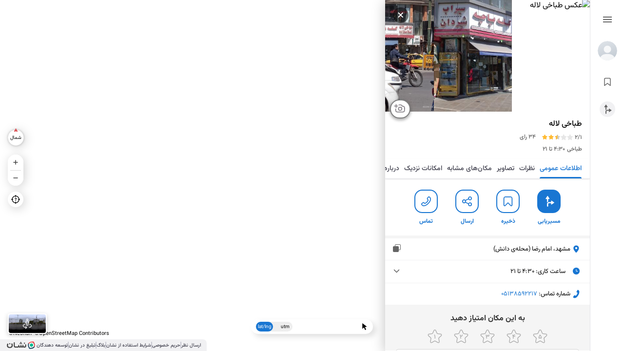

--- FILE ---
content_type: text/html; charset=utf-8
request_url: https://neshan.org/maps/places/5043bcc40901d147c763d6065fbddd6b
body_size: 36268
content:
<!DOCTYPE html><html lang="fa"><head><title>طباخی لاله دانش، مشهد + تصاویر، آدرس و نظرات مردم</title><meta charset="utf-8"><meta name="viewport" content="width=device-width,initial-scale=1,user-scalable=no"><link rel="canonical" href="https://neshan.org/maps/places/5043bcc40901d147c763d6065fbddd6b"><meta name="title" content="طباخی لاله دانش، مشهد + تصاویر، آدرس و نظرات مردم"><meta name="description" content="برای مشاهده موقعیت دقیق طباخی لاله در محله دانش مشهد روی نقشه و آگاهی از آدرس، تلفن، ساعت کاری، تجربه مردم و اینستاگرام کلیک کنید"><meta name="keywords" content="طباخی نقشه نشان طباخی لاله موقعیت مکانی لوکیشن استان خراسان رضوی، مشهد، امام رضا، نرسیده به دانش  "><meta name="subject" content="طباخی لاله دانش، مشهد + تصاویر، آدرس و نظرات مردم"><meta name="copyright" content="(راژمان) نقشه و مسیریاب نشان"><meta name="language" content="fa"><meta name="robots" content="index, follow, max-image-preview:large, max-snippet:-1"><meta name="Classification" content="Map, نقشه"><meta name="author" content="نقشه نشان"><meta name="owner" content="Rajman, سازه‌های اطلاعاتی راژمان"><meta name="url" content="https://neshan.org/maps/places/5043bcc40901d147c763d6065fbddd6b"><meta name="identifier-URL" content="https://neshan.org/maps/places/5043bcc40901d147c763d6065fbddd6b"><meta name="coverage" content="Worldwide"><meta name="distribution" content="Global"><meta name="rating" content="General"><meta name="revisit-after" content="3 days"><meta property="og:title" content="طباخی لاله دانش، مشهد + تصاویر، آدرس و نظرات مردم"><meta property="og:url" content="https://neshan.org/maps/places/5043bcc40901d147c763d6065fbddd6b"><meta property="og:site_name" content="نقشه نشان"><meta property="og:description" content="برای مشاهده موقعیت دقیق طباخی لاله در محله دانش مشهد روی نقشه و آگاهی از آدرس، تلفن، ساعت کاری، تجربه مردم و اینستاگرام کلیک کنید"><meta property="og:locale" content="fa_IR"><meta property="og:type" content="website"><meta property="og:image" content="https://neshan.org/maps/pwa-api/imageGenerator/preview/50_b1FyVeJjqtV"><meta property="og:image_secure_url" content="https://neshan.org/maps/pwa-api/imageGenerator/preview/50_b1FyVeJjqtV"><meta property="og:image:alt" content="طباخی لاله دانش، مشهد + تصاویر، آدرس و نظرات مردم"><meta property="og:image:type" content="image/jpeg"><meta property="twitter:title" content="طباخی لاله دانش، مشهد + تصاویر، آدرس و نظرات مردم"><meta property="twitter:description" content="برای مشاهده موقعیت دقیق طباخی لاله در محله دانش مشهد روی نقشه و آگاهی از آدرس، تلفن، ساعت کاری، تجربه مردم و اینستاگرام کلیک کنید"><meta property="twitter:url" content="https://neshan.org/maps/places/5043bcc40901d147c763d6065fbddd6b"><meta property="twitter:site" content="@NeshanMaps"><meta property="twitter:card" content="summary_large_image"><meta property="twitter:image" content="https://neshan.org/maps/pwa-api/imageGenerator/preview/50_b1FyVeJjqtV"><meta property="twitter:image:alt" content="طباخی لاله دانش، مشهد + تصاویر، آدرس و نظرات مردم"><link rel="icon" href="./icon.ico"><link rel="shortcut icon" href="./icon.ico"><link rel="manifest" href="https://neshan.org/maps/manifest.webmanifest"><meta name="theme-color" content="#1976D2"><script defer="defer" src="https://www.googletagmanager.com/gtag/js?id=G-G8QHC7RDN4"></script><base href="https://neshan.org/maps/"><script defer="defer" src="https://neshan.org/maps/9121-11ae8fdc9b9ae9efc111.js"></script><script defer="defer" src="https://neshan.org/maps/3312-e4feaa7abcb17b0d0bc3.js"></script><script defer="defer" src="https://neshan.org/maps/3524-000084d054f8557e7e89.js"></script><script defer="defer" src="https://neshan.org/maps/6699-9829df2287f9bb5279a8.js"></script><style>.keen-slider:not([data-keen-slider-disabled]){-webkit-touch-callout:none;-webkit-tap-highlight-color:transparent;align-content:flex-start;display:flex;overflow:hidden;position:relative;touch-action:pan-y;-webkit-user-select:none;-moz-user-select:none;-ms-user-select:none;user-select:none;-khtml-user-select:none;width:100%}.keen-slider:not([data-keen-slider-disabled]) .keen-slider__slide{min-height:100%;overflow:hidden;position:relative;width:100%}.keen-slider:not([data-keen-slider-disabled])[data-keen-slider-reverse]{flex-direction:row-reverse}.keen-slider:not([data-keen-slider-disabled])[data-keen-slider-v]{flex-wrap:wrap}body,html{box-sizing:border-box;height:100%;margin:0;overflow:hidden;overscroll-behavior:none;padding:0;width:100%}body{-webkit-font-smoothing:antialiased;-moz-osx-font-smoothing:grayscale}body *{box-sizing:border-box;direction:rtl;user-select:none;-webkit-user-drag:none;font-family:Vazir,serif;-webkit-tap-highlight-color:rgba(0,0,0,0)}body :focus,body:focus{outline:0 transparent}#map,#root{bottom:0;left:0;margin:0;overflow:hidden;padding:0;position:absolute;right:0;top:0}#map{z-index:0}#root{pointer-events:none;z-index:1}#chart{width:100%!important}#site_description{opacity:0;pointer-events:none;position:fixed;z-index:-1}span{overflow:hidden;overflow-wrap:break-word}.mapboxgl-popup{z-index:1}.search_result_popup{cursor:pointer}.search_active_result_popup{z-index:2}.search_hidden_result_popup{display:none!important}.z-2{z-index:10!important}.pointer-cursor{cursor:pointer}.car_routing_popup .mapboxgl-popup-content,.public_transportation_routing_popup .mapboxgl-popup-content{overflow:hidden}.public_transportation_routing_popup .mapboxgl-popup-content{background-color:hsla(0,0%,96%,.8);border-left:1px solid grey;border-radius:12px;border-right:1px solid grey;border-top:1px solid grey;padding:6px 8px}.search_result_popup .mapboxgl-popup-content{background-color:#fff;border-left:1px solid grey;border-radius:8px;border-right:1px solid grey;border-top:1px solid grey;box-shadow:none;overflow:hidden;padding:2px 2px 3px;pointer-events:all}.search_result_popup_with_description .mapboxgl-popup-content{padding:2px 4px 3px 2px}.car_routing_popup .mapboxgl-popup-content{background-color:hsla(0,0%,50%,.8);border-left:thin solid hsla(0,0%,100%,.5);border-radius:6px;border-right:thin solid hsla(0,0%,100%,.5);border-top:thin solid hsla(0,0%,100%,.5);box-shadow:none;padding:6px 10px}.car_active_route_popup .mapboxgl-popup-content{background-color:rgba(138,30,247,.8)}.car_active_dark_route_popup .mapboxgl-popup-content{background-color:rgba(25,122,207,.8)}.search_active_result_popup .mapboxgl-popup-content{background-color:#ea3f42}.search_active_result_popup .mapboxgl-popup-content span{color:#fff!important}.car_routing_popup .mapboxgl-popup-content span,.public_transportation_routing_popup .mapboxgl-popup-content span,.search_result_popup .mapboxgl-popup-content span{font-size:12px;font-weight:700;line-height:12px;text-align:right}.search_result_popup .mapboxgl-popup-content span{margin-left:3px}.car_routing_popup .mapboxgl-popup-content span{color:#fff;-webkit-text-fill-color:#fff}.car_routing_popup .mapboxgl-popup-content img,.public_transportation_routing_popup .mapboxgl-popup-content img{height:16px;margin-left:5px;object-fit:contain;width:16px}.search_result_popup .mapboxgl-popup-content img{height:18px;object-fit:contain;width:18px}.car_routing_popup .mapboxgl-popup-content:before,.public_transportation_routing_popup .mapboxgl-popup-content:before{bottom:0;content:"";height:10px;left:-1px;position:absolute;width:calc(50% - 5px);z-index:1}.search_result_popup .mapboxgl-popup-content:before{bottom:0;content:"";height:10px;left:-1px;position:absolute;width:calc(50% - 4px);z-index:1}.public_transportation_routing_popup .mapboxgl-popup-content:before{border-bottom:1px solid grey;border-bottom-left-radius:10px;border-left:1px solid grey}.search_result_popup .mapboxgl-popup-content:before{border-bottom:1px solid grey;border-bottom-left-radius:8px;border-left:1px solid grey}.car_routing_popup .mapboxgl-popup-content:before{border-bottom:thin solid hsla(0,0%,100%,.5);border-bottom-left-radius:5px;border-left:thin solid hsla(0,0%,100%,.5)}.car_routing_popup .mapboxgl-popup-content:after,.public_transportation_routing_popup .mapboxgl-popup-content:after,.search_result_popup .mapboxgl-popup-content:after{bottom:0;content:"";height:10px;position:absolute;right:-1px;width:calc(50% - 5px);z-index:1}.search_result_popup .mapboxgl-popup-content:after{bottom:0;content:"";height:10px;position:absolute;right:-1px;width:calc(50% - 4px);z-index:1}.public_transportation_routing_popup .mapboxgl-popup-content:after{border-bottom:1px solid grey;border-bottom-right-radius:10px;border-right:1px solid grey}.search_result_popup .mapboxgl-popup-content:after{border-bottom:1px solid grey;border-bottom-right-radius:8px;border-right:1px solid grey}.car_routing_popup .mapboxgl-popup-content:after{border-bottom:1px solid hsla(0,0%,100%,.5);border-bottom-right-radius:5px;border-right:1px solid hsla(0,0%,100%,.5)}.car_routing_popup .mapboxgl-popup-tip,.public_transportation_routing_popup .mapboxgl-popup-tip,.search_result_popup .mapboxgl-popup-tip{border-width:10px 5px 0!important;position:relative}.search_result_popup .mapboxgl-popup-tip{border-width:7px 4px 0!important}.mapboxgl-popup-tip,.public_transportation_routing_popup{border-top-color:hsla(0,0%,96%,.8)}.car_routing_popup .mapboxgl-popup-tip{border-top-color:hsla(0,0%,54%,.8)!important}.search_result_popup .mapboxgl-popup-tip{border-top-color:#fff!important}.search_active_result_popup .mapboxgl-popup-tip{border-top-color:#ea3f42!important}.car_active_route_popup .mapboxgl-popup-tip{border-top-color:rgba(138,30,247,.8)!important}.car_active_dark_route_popup .mapboxgl-popup-tip{border-top-color:rgba(30,129,176,.8)!important}.car_routing_popup .mapboxgl-popup-tip:before,.public_transportation_routing_popup .mapboxgl-popup-tip:before{bottom:0;content:"";height:12px;left:2px;position:absolute;transform:rotate(29deg);width:1px;z-index:1}.search_result_popup .mapboxgl-popup-tip:before{bottom:0;content:"";height:8px;left:2px;position:absolute;transform:rotate(36deg);width:1px;z-index:1}.public_transportation_routing_popup .mapboxgl-popup-tip:before{background:grey}.car_routing_popup .mapboxgl-popup-tip:before{background:hsla(0,0%,100%,.5)}.search_result_popup .mapboxgl-popup-tip:before{background:grey}.car_routing_popup .mapboxgl-popup-tip:after,.public_transportation_routing_popup .mapboxgl-popup-tip:after{bottom:0;content:"";height:12px;position:absolute;right:2px;transform:rotate(-29deg);width:1px;z-index:1}.search_result_popup .mapboxgl-popup-tip:after{bottom:0;content:"";height:8px;position:absolute;right:1px;transform:rotate(-36deg);width:1px;z-index:1}.public_transportation_routing_popup .mapboxgl-popup-tip:after{background:grey}.car_routing_popup .mapboxgl-popup-tip:after{background:hsla(0,0%,100%,.5)}.search_result_popup .mapboxgl-popup-tip:after{background:grey}.mapboxgl-ctrl{display:none!important}input[type=search]::-ms-clear,input[type=search]::-ms-reveal{display:none;height:0;width:0}input[type=search]::-webkit-search-cancel-button,input[type=search]::-webkit-search-decoration,input[type=search]::-webkit-search-results-button,input[type=search]::-webkit-search-results-decoration{display:none}.rmdp-calendar-container-mobile *{box-sizing:content-box!important}.online-marker-image{height:40px;object-fit:cover;object-position:bottom;width:150px}.online-marker-popup{pointer-events:none;transition:opacity .3s}.online-marker-popup *{pointer-events:none!important}.online-marker-popup.disabled{opacity:0}.online-marker-popup>.mapboxgl-popup-content{background:transparent;box-shadow:none;padding:0}.online-marker-popup .mapboxgl-popup-close-button,.online-marker-popup .mapboxgl-popup-tip{display:none}.car_routing_popup.mapboxgl-popup-anchor-right>.mapboxgl-popup-tip,.public_transportation_routing_popup.mapboxgl-popup-anchor-right>.mapboxgl-popup-tip{display:none;transform:rotate(90deg) translateX(200px)}.car_routing_popup.mapboxgl-popup-anchor-left>.mapboxgl-popup-tip,.public_transportation_routing_popup.mapboxgl-popup-anchor-left>.mapboxgl-popup-tip{display:none;transform:rotate(-90deg)}.psv-navbar.psv--capture-event.psv-navbar--open{direction:ltr}@media only screen and (max-width:768px){.routing-destination-marker,.routing-origin-marker{pointer-events:none}}#credential_picker_container{left:auto!important;right:78px!important;top:10px!important}.air-pollution-popup-container .mapboxgl-popup-content{border-radius:4px;box-shadow:0 8px 12px 6px rgba(0,0,0,.15),0 4px 4px 0 rgba(0,0,0,.08);padding:8px}.air-pollution-popup-container{z-index:2}.rmdp-calendar-container-mobile{background-color:#0009;bottom:0;left:0;right:0;top:0}.rmdp-calendar-container-mobile .rmdp-mobile.rmdp-wrapper{left:50%;position:absolute;top:50%;transform:translate(-50%,-50%)}.rmdp-mobile.rmdp-wrapper{border:1px solid #cfd8e2;box-shadow:unset}.rmdp-mobile .rmdp-header,.rmdp-mobile .rmdp-panel-header{font-size:16px;height:30px;padding-bottom:15px}.rmdp-mobile .rmdp-arrow-container{height:26px;width:26px}.rmdp-mobile .rmdp-arrow{height:3px;margin-top:6px;padding:3px;width:3px}.rmdp-mobile .rmdp-up i{margin-top:10px}.rmdp-mobile .rmdp-left i{margin-left:4px;margin-top:7px}.rmdp-mobile .rmdp-right i{margin-left:-2px;margin-top:7px}.rmdp-rtl.rmdp-mobile .rmdp-right i{margin-left:5px}.rmdp-rtl.rmdp-mobile .rmdp-left i{margin-left:-1px}.rmdp-mobile .rmdp-day,.rmdp-mobile .rmdp-week-day{height:38px;width:38px}.rmdp-mobile .rmdp-day span{font-size:15px}.rmdp-mobile .dvdr{margin:0 10px}.rmdp-mobile .ok{bottom:0;position:absolute}.rmdp-mobile .rmdp-week-day{margin-bottom:3px;margin-top:10px}.rmdp-mobile .only.rmdp-month-picker,.rmdp-mobile .only.rmdp-year-picker{margin:15px 0}.rmdp-mobile .rmdp-action-button{font-size:13px;margin:15px 3px 0}.rmdp-mobile .rmdp-action-buttons{align-items:center;display:flex;justify-content:flex-end;padding:0 10px}.rmdp-mobile .rmdp-rtl .rmdp-action-button{float:left;margin-left:10px;margin-right:unset}.rmdp-mobile .rmdp-action-button:focus{outline:none}.rmdp-mobile .rmdp-header{margin-left:10px;margin-right:10px;margin-top:15px}.rmdp-mobile .rmdp-panel-header{margin-top:20px}.rmdp-mobile .rmdp-day-picker{margin-left:5px;margin-right:5px}.rmdp-mobile .rmdp-action-button{margin-bottom:15px}@media (max-width:420px){.rmdp-mobile .rmdp-day,.rmdp-mobile .rmdp-week-day{height:32px;width:32px}.rmdp-mobile .only.rmdp-month-picker,.rmdp-mobile .only.rmdp-year-picker{width:250px}.rmdp-mobile .rmdp-header,.rmdp-mobile .rmdp-panel-header{height:20px}.rmdp-mobile .rmdp-day span{font-size:14px}.rmdp-mobile .rmdp-day-picker{padding:10px 5px}.rmdp-mobile.rmdp-single .rmdp-day-picker{padding:10px}.rmdp-mobile .rmdp-arrow-container{height:20px;margin:0 12px;width:20px}.rmdp-mobile .rmdp-arrow{height:3px;margin-top:6px;padding:2px;width:3px}.rmdp-mobile .rmdp-action-button{font-size:13px;padding:5px}.rmdp-mobile .rmdp-action-button:first-child{padding-right:10px}.rmdp-mobile .rmdp-panel-header{padding-bottom:20px}.rmdp-mobile .rmdp-left i,.rmdp-mobile .rmdp-right i{margin-top:6px}.rmdp-mobile .rmdp-up i{margin-top:8px}.rmdp-mobile .rmdp-down i{margin-top:4px}.rmdp-mobile .rmdp-header{margin-left:5px;margin-right:5px;margin-top:10px}.rmdp-mobile .rmdp-panel-header{margin-top:15px}.rmdp-mobile .rmdp-header,.rmdp-mobile .rmdp-panel-header{font-size:14px}.rmdp-mobile .rmdp-day-picker{margin-left:5px;margin-right:5px}.rmdp-mobile .rmdp-action-button{font-size:12px;margin-bottom:10px}}@media (max-height:450px){.rmdp-mobile .rmdp-header,.rmdp-mobile .rmdp-panel-header{font-size:12px;height:9px;line-height:15px}.rmdp-mobile .rmdp-day,.rmdp-mobile .rmdp-week-day{height:22px;width:22px}.rmdp-mobile .rmdp-time-picker{min-width:130px!important;padding:0}.rmdp-mobile .rmdp-time-picker div input{font-size:12px;padding:2px}.rmdp-mobile .rmdp-day span{font-size:12px}.rmdp-mobile .rmdp-month-picker .rmdp-day span,.rmdp-mobile .rmdp-week-day{font-size:10px}.rmdp-mobile .rmdp-day-picker{padding:0 7px}.rmdp-mobile .rmdp-panel-body{margin:5px 0;padding:0}.rmdp-mobile .rmdp-panel-body li{font-size:11px;margin:5px}.rmdp-mobile .rmdp-action-button{font-size:9px;margin:10px 5px;padding:0 5px}.rmdp-mobile .rmdp-action-button:first-child{margin-right:10px}.rmdp-mobile .rmdp-arrow-container{height:16px;margin:0 3px;width:16px}.rmdp-mobile .rmdp-arrow{height:2px;margin-top:3px;padding:2px;width:2px}.rmdp-mobile .only.rmdp-month-picker,.rmdp-mobile .only.rmdp-year-picker{height:160px}.rmdp-mobile .dvdr,.rmdp-mobile .rmdp-time-picker div input{margin:0}.rmdp-mobile .rmdp-week-day{margin-top:0}.rmdp-mobile .rmdp-left i{margin-left:4px;margin-top:4px}.rmdp-mobile .rmdp-right i{margin-left:0;margin-top:4px}.rmdp-mobile .rmdp-up i{margin-top:5px}.rmdp-mobile .rmdp-header{margin-left:5px;margin-right:5px;margin-top:10px}.rmdp-mobile .rmdp-panel-header{margin-top:13px}.rmdp-mobile .rmdp-day-picker{margin-left:0;margin-right:0}.rmdp-mobile .rmdp-action-button{margin-bottom:10px}}input.clear_decoration::-ms-clear,input.clear_decoration::-ms-reveal{display:none;height:0;width:0}input.clear_decoration::-webkit-search-cancel-button,input.clear_decoration::-webkit-search-decoration,input.clear_decoration::-webkit-search-results-button,input.clear_decoration::-webkit-search-results-decoration{display:none}.DatePicker{display:block!important;width:100%}.no_scroll_bar{scrollbar-width:none;-ms-overflow-style:none}.no_scroll_bar::-webkit-scrollbar{display:none}.thin_scroll_bar{display:block}.thin_scroll_bar::-webkit-scrollbar-track{background-color:transparent;box-shadow:inset 0 0 6px rgba(0,0,0,.3)}.thin_scroll_bar::-webkit-scrollbar{background-color:transparent;width:3px}.thin_scroll_bar::-webkit-scrollbar-thumb{background-color:#1976d2;border-radius:25px}.sticky_top_zero{position:sticky;top:0}:root{--primary:#1976d2}
/*# sourceMappingURL=3524-f478233fd4e8f3f37e82.css.map*/</style><link rel="preload" as="image" type="image/png" href="https://static.neshanmap.ir/places/images/504/1561146_6378276_Thumbnail--طباخی-لاله.jpeg"><link rel="preload" as="image" type="image/png" href="https://static.neshanmap.ir/places/images/504/888187_3199662_Thumbnail--طباخی-لاله.jpeg"><link rel="preload" as="image" type="image/png" href="https://static.neshanmap.ir/places/images/504/1375641_5499489_Thumbnail--طباخی-لاله.jpeg"><style>.At_W_ry{align-items:center;bottom:28px;cursor:pointer;display:flex;height:20px;left:15px;pointer-events:auto;position:absolute}.At_W_ry img{height:20px;margin-right:3px;-o-object-fit:contain;object-fit:contain;width:63px}.At_W_ry span{direction:ltr;font-size:11px;line-height:11px;margin-bottom:-5px;padding:0 3px}.NEuYiqg{color:#fff;-webkit-text-fill-color:#fff}.BvdldZZ{cursor:pointer;display:block;height:45px;pointer-events:auto;transition:all .4s;width:45px}.xfHygy9{align-items:center;display:flex;filter:drop-shadow(3px 3px 10px rgba(0,0,0,.18));justify-content:center;position:relative}.xfHygy9,.xfHygy9 img{height:100%;width:100%}.xfHygy9 img{-o-object-fit:contain;object-fit:contain;position:absolute;z-index:-1}.xfHygy9 span{font-size:10px}@media only screen and (max-width:768px){.uCZk4Rm{left:5px;position:fixed;top:94px}.uCZk4Rm.LjPAZ5Z{top:calc(var(--top-banner-height, 64px) + 40px)}.BvdldZZ{height:55px;width:55px}.xfHygy9 span{font-size:11px}}.APGJr6o{align-items:center;display:flex;font-size:.7rem;justify-content:center;pointer-events:auto;position:absolute;z-index:1}.eedwNsw{background-color:#fff;border-radius:5px;display:flex;filter:drop-shadow(6px 6px 6px rgba(0,0,0,.122));flex-direction:column;justify-content:space-around;overflow:hidden;width:220px}.tzfhG_G{align-items:center;background:none;border:none;cursor:pointer;display:flex;justify-content:flex-start;padding:7px;transition:all .3s;width:100%}.tzfhG_G:hover{background:#f5f5f5}.tzfhG_G img{-o-object-fit:contain;object-fit:contain}.BCTDkzc,.hteSKnM{height:16px;margin-left:10px;width:16px}.CYeX5KF,.z31yW_A{height:23px;margin-left:5px;margin-right:-3px;width:23px}.JSevzQu,.y9fT6fl{height:25px;margin-left:3px;margin-right:-2px;width:25px}.nDipzqh{background:#000;border-radius:6px;box-shadow:0 3px 10px rgba(0,0,0,.2);color:#fff;font-family:Vazir,serif;font-size:12px;font-style:normal;font-weight:500;opacity:0;padding:5px 15px;pointer-events:none!important;position:absolute;text-align:center;transition:opacity .3s;z-index:10000;-webkit-text-fill-color:#fff;overflow:visible;white-space:nowrap}.nDipzqh.TySS23p{bottom:calc(100% + 10px)}.nDipzqh.TySS23p:after{border:5px solid transparent;border-top-color:#000;content:" ";left:50%;margin-left:-5px;position:absolute;top:100%}.nDipzqh.XcZOLMG{left:calc(100% + 10px)}.nDipzqh.XcZOLMG:after{border:5px solid transparent;border-right-color:#000;content:" ";margin-top:-5px;position:absolute;right:100%;top:50%}.nDipzqh.TC1PnXm{top:calc(100% + 10px)}.nDipzqh.TC1PnXm:after{border:5px solid transparent;border-bottom-color:#000;bottom:100%;content:" ";left:50%;margin-left:-5px;position:absolute}.nDipzqh.ADyf_Mo{right:calc(100% + 10px)}.nDipzqh.ADyf_Mo:after{border:5px solid transparent;border-left-color:#000;content:" ";left:100%;margin-top:-5px;position:absolute;top:50%}.ISLCzAr{background-color:#1976d2;border-radius:100px;box-shadow:0 3px 10px rgba(0,0,0,.2);cursor:pointer;height:32px;pointer-events:auto;width:109px}.ISLCzAr.V9X2yNJ{position:absolute}.ISLCzAr:hover{background-color:#1657a5;transition:.3s}.nwIvvGD{align-items:center;display:flex;height:32px;justify-content:center;pointer-events:auto;position:relative;width:109px}.nwIvvGD *{pointer-events:none}.nwIvvGD img{height:24px;-o-object-fit:fill;object-fit:fill;width:24px}.nwIvvGD span:first-of-type{color:#fff;font-family:Vazir,serif;font-size:12px;font-style:normal;font-weight:500;line-height:19px;text-align:right;-webkit-text-fill-color:#fff}.hMqojHC{margin-top:25px}@media only screen and (max-width:768px){.ISLCzAr.V9X2yNJ{box-shadow:unset;height:-moz-fit-content;height:fit-content;left:12px;top:66px;width:-moz-fit-content;width:fit-content}.ISLCzAr.V9X2yNJ.BfPXdQu{top:calc(var(--top-banner-height, 64px) + 2px)}.ISLCzAr.V9X2yNJ.uRH7X82{top:14px}.ISLCzAr.V9X2yNJ .nwIvvGD{gap:4px;height:-moz-fit-content;height:fit-content;padding:6px 8px 6px 12px;width:-moz-fit-content;width:fit-content}.ISLCzAr.V9X2yNJ img{height:20px;width:20px}.ISLCzAr.V9X2yNJ span:first-of-type{color:#f2f2f2;font-weight:700;line-height:16px}}@media screen and (max-width:951px){.ISLCzAr{left:0;position:absolute;top:6px}}.E1htWt_{all:unset;pointer-events:auto;position:absolute}.gaSCgNL{background:#fff;border-radius:4px;box-shadow:0 3px 10px rgba(0,0,0,.2);cursor:pointer;padding:2px;position:relative;width:80px}.OU2WKWl{position:absolute;right:50%;top:50%;transform:translate(50%,-50%)}.PiumGG6{border-radius:4px;display:block;height:38px;width:100%}.rzjxSBT{color:#fff;-webkit-text-fill-color:#fff;pointer-events:none}@media only screen and (max-width:768px){.gaSCgNL{width:100px}}.M8ZPQQk{align-items:center;background:#fff;border-radius:20px;cursor:pointer;display:flex;filter:drop-shadow(3.04494px 3.04494px 10.1498px rgba(0,0,0,.18));height:32px;justify-content:center;pointer-events:auto;transition:top .5s ease-in-out;width:32px}.M8ZPQQk:hover{background-color:#e9f3fc;transition:.3s}.M8ZPQQk img{height:18px;width:18px}.M8ZPQQk.UMRiWnH img{animation-duration:4s;animation-iteration-count:infinite;animation-name:cjNRp63}@keyframes cjNRp63{50%{filter:brightness(.5) invert(1)}}@media only screen and (max-width:768px){.M8ZPQQk{border-radius:50px;box-shadow:unset;height:52px;transition:all .1s ease-in-out;width:52px}.M8ZPQQk img{height:24px;width:24px}.M8ZPQQk:hover{background:#fff;transition:unset}}.wdDJgRf{background-color:#fff;border:2px solid #fff;border-radius:14px;bottom:48px;cursor:pointer;filter:drop-shadow(0 0 16px rgba(0,0,0,.22));height:88px;left:16px;pointer-events:auto;position:absolute;width:88px}.YPEjZor{background:linear-gradient(0deg,#000,transparent 94%);border-radius:14px;color:#fff;height:84px;position:relative;width:84px}.AJXSZ7F{bottom:6px;font-size:12px;font-weight:500;letter-spacing:-.04em;position:absolute;text-align:center;width:100%;z-index:1}.YPEjZor .Ztey3fp{border-radius:14px;height:84px;-o-object-fit:cover;object-fit:cover;width:84px}.hkNKP1M{background:linear-gradient(0deg,rgba(0,0,0,.6),transparent 94%);border-radius:14px;bottom:0;left:0;position:absolute;right:0;top:0}.LFxe9Gh{align-items:center;bottom:6px;display:none;position:absolute;width:100%;z-index:1}.X1dZik_{color:#fff;font-size:12px;font-weight:500;letter-spacing:-.06em}.INFIOWP{margin:0 2px}.YPEjZor:hover .LFxe9Gh{display:flex}.YPEjZor:hover .AJXSZ7F{display:none}@media only screen and (max-width:768px){.wdDJgRf{display:none}}.PPK_iAi{align-items:center;bottom:35px;display:flex;justify-content:center;pointer-events:none;position:absolute;width:100%}.b2oH5KD{background-color:#fff;border-radius:50px;filter:drop-shadow(6px 6px 6px rgba(0,0,0,.122));font-size:.7rem;height:30px;padding:5px 10px;pointer-events:auto;text-align:center;transition:all .4s}.Qpt3T3D,.b2oH5KD{align-items:center;display:flex;justify-content:space-between}.Qpt3T3D{background:#eee;border:none;border-radius:50px;cursor:pointer;height:100%;position:relative;width:75px}.Qpt3T3D>span{font-size:.6rem}.wrJxDaZ{direction:ltr;flex-grow:1;text-align:center}.IxYXaLN{background-color:#1976d2;border-radius:50px;color:#fff;height:100%;position:absolute;top:0;transition:all .4s;width:47%;-webkit-text-fill-color:#fff;align-items:center;display:flex;font-size:.6rem;justify-content:center}@media only screen and (max-width:768px){.PPK_iAi{display:none}}.nUcnk9D{background-color:#fff;border-radius:5px;box-shadow:0 3px 10px rgba(0,0,0,.2);cursor:pointer;left:calc(50% - 80px);padding:5px 7px 5px 10px;pointer-events:auto;position:absolute;top:16px;width:160px;z-index:1}.nUcnk9D.iF5uT2u{top:8px}.nUcnk9D.Me2jy25{top:60px}.nUcnk9D.TEt9QFQ{top:85px}.SkPyEAM{align-items:center;display:flex;height:100%;pointer-events:auto;position:relative;width:100%}.SkPyEAM *{pointer-events:none}.SkPyEAM img{height:24px;margin-left:6px;-o-object-fit:fill;object-fit:fill;width:24px}.SkPyEAM span:first-of-type{color:#4b4b4b;font-family:Vazir,serif;font-size:12px;font-style:normal;font-weight:500;line-height:19px;text-align:right;-webkit-text-fill-color:#4b4b4b}._CXEHpk{height:500px;white-space:normal;width:200px}.RhaNrCY{background:#fff;border-radius:16px;filter:drop-shadow(3.04494px 3.04494px 10.1498px rgba(0,0,0,.18));height:64px;margin:12px 0;pointer-events:auto;width:32px}.BlBCkcH{flex-direction:column;height:64px;position:relative}.BlBCkcH,.ZEORyg_{align-items:center;display:flex;justify-content:center;width:32px}.ZEORyg_{background-color:#fff;cursor:pointer;height:32px}.ZEORyg_:hover{background-color:#e9f3fc;transition:.3s}.ZEORyg_:first-of-type{border-top-left-radius:16px;border-top-right-radius:16px}.ZEORyg_:last-of-type{border-bottom-left-radius:16px;border-bottom-right-radius:16px}.ZEORyg_ img{height:24px;-o-object-fit:fill;object-fit:fill;width:24px}.x7ESZF0{border-top:1px solid #d9d9d9;height:0;margin:0;padding:0;width:22px}@media only screen and (max-width:768px){.BlBCkcH,.RhaNrCY{height:87px}.ZEORyg_{height:43px}.ZEORyg_:hover{background-color:#fff;transition:unset}}.CHr7OZu{align-items:center;background:#fff;border:none;border-radius:50px;cursor:pointer;display:flex;filter:drop-shadow(3.27917px 3.27917px 10.9306px rgba(0,0,0,.18));height:40px;justify-content:center;pointer-events:auto;position:fixed;right:18px;top:124px;width:40px}.CHr7OZu>img{height:20px;width:20px}.MZNtGAj{pointer-events:auto}.o2zY0Ah,.p3u15lY{opacity:0}.z5A1zmM,.zbUtl_N{opacity:1;transition:.4s}.B6M9uRk,.ZkUkCo0,.jZZspjT{opacity:1}.M6TIlUL{transition:.4s}.M6TIlUL,.Q6m4VEQ{opacity:0}.GXcSxqI{margin:8px 0;position:fixed;right:12px;transition:all .1s ease-in-out}.WaZxe_9{align-items:center;background-color:#1976d2;border-radius:20px;cursor:pointer;display:flex;filter:drop-shadow(3.04494px 3.04494px 10.1498px rgba(0,0,0,.18));height:30px;justify-content:center;pointer-events:auto;width:30px}.WaZxe_9:hover{background-color:#1464ae}.GXcSxqI img{height:18px;margin:2px;width:18px}.GXcSxqI span{color:#fff;font-family:Vazir,serif;font-size:14px;font-style:normal;font-weight:500;line-height:22px;-webkit-text-fill-color:#fff;margin:2px}@media only screen and (max-width:768px){.WaZxe_9{border-radius:50px;height:52px;width:52px}.GXcSxqI img{height:24px;width:24px}}.xPuO7SV{height:100%;position:relative;width:100%}.TOswGgh{left:16px}.S3ZKjfA,.TOswGgh{align-items:center;display:flex;flex-direction:column;justify-content:center;overflow:visible;pointer-events:none;position:absolute;top:calc(50vh - 100px);width:32px}.S3ZKjfA{right:16px;z-index:1}@media only screen and (max-width:768px){.TOswGgh{bottom:34px;left:0;top:unset;width:unset}.lRDIv8F{position:fixed!important;right:12px}.S3ZKjfA{bottom:198px;position:fixed;right:14px;top:unset;width:unset}}
/*# sourceMappingURL=7438-934fff2d76c242c685cd.css.map*/
.G5_Yv6s{align-items:center;display:flex;justify-content:center;max-width:420px;padding:10px}.sErMYf4{background-color:transparent;border-radius:50%;display:inline-block;height:20px;margin:0 2px;width:20px}.sErMYf4:first-of-type{animation:ZEwvGx9 1.5s -1.2s infinite;border:2px solid red}.sErMYf4:nth-of-type(2){animation:ZEwvGx9 1.5s -.9s infinite;border:2px solid blue}.sErMYf4:nth-of-type(3){animation:ZEwvGx9 1.5s -.6s infinite;border:2px solid green}.sErMYf4:nth-of-type(4){animation:ZEwvGx9 1.5s -.3s infinite;border:2px solid #ff0}.sErMYf4:nth-of-type(5){animation:ZEwvGx9 1.5s 0s infinite;border:2px solid purple}@keyframes ZEwvGx9{0%,50%{transform:scale(0)}0%,50%,70%{border-width:2px;opacity:1}to{border-width:1px;opacity:0}}
/*# sourceMappingURL=476-42a28866a5624f3d5123.css.map*/
.lsKaWly{align-items:center;background:#fff;border:none;border-radius:50px;box-shadow:0 4px 4px 0 rgba(0,0,0,.15);cursor:pointer;display:flex;flex-shrink:0;gap:8px;padding:4px 12px}.lsKaWly:hover{background-color:#f1f1f3}.lsKaWly span{color:#464653;font-size:14px;font-style:normal;font-weight:500;text-align:right}.lsKaWly img{filter:brightness(0) saturate(100%);height:16px;-o-object-fit:contain;object-fit:contain;width:16px}.nDipzqh{background:#000;border-radius:6px;box-shadow:0 3px 10px rgba(0,0,0,.2);color:#fff;font-family:Vazir,serif;font-size:12px;font-style:normal;font-weight:500;opacity:0;padding:5px 15px;pointer-events:none!important;position:absolute;text-align:center;transition:opacity .3s;z-index:10000;-webkit-text-fill-color:#fff;overflow:visible;white-space:nowrap}.nDipzqh.TySS23p{bottom:calc(100% + 10px)}.nDipzqh.TySS23p:after{border:5px solid transparent;border-top-color:#000;content:" ";left:50%;margin-left:-5px;position:absolute;top:100%}.nDipzqh.XcZOLMG{left:calc(100% + 10px)}.nDipzqh.XcZOLMG:after{border:5px solid transparent;border-right-color:#000;content:" ";margin-top:-5px;position:absolute;right:100%;top:50%}.nDipzqh.TC1PnXm{top:calc(100% + 10px)}.nDipzqh.TC1PnXm:after{border:5px solid transparent;border-bottom-color:#000;bottom:100%;content:" ";left:50%;margin-left:-5px;position:absolute}.nDipzqh.ADyf_Mo{right:calc(100% + 10px)}.nDipzqh.ADyf_Mo:after{border:5px solid transparent;border-left-color:#000;content:" ";left:100%;margin-top:-5px;position:absolute;top:50%}.ISLCzAr{background-color:#1976d2;border-radius:100px;box-shadow:0 3px 10px rgba(0,0,0,.2);cursor:pointer;height:32px;pointer-events:auto;width:109px}.ISLCzAr.V9X2yNJ{position:absolute}.ISLCzAr:hover{background-color:#1657a5;transition:.3s}.nwIvvGD{align-items:center;display:flex;height:32px;justify-content:center;pointer-events:auto;position:relative;width:109px}.nwIvvGD *{pointer-events:none}.nwIvvGD img{height:24px;-o-object-fit:fill;object-fit:fill;width:24px}.nwIvvGD span:first-of-type{color:#fff;font-family:Vazir,serif;font-size:12px;font-style:normal;font-weight:500;line-height:19px;text-align:right;-webkit-text-fill-color:#fff}.hMqojHC{margin-top:25px}@media only screen and (max-width:768px){.ISLCzAr.V9X2yNJ{box-shadow:unset;height:-moz-fit-content;height:fit-content;left:12px;top:66px;width:-moz-fit-content;width:fit-content}.ISLCzAr.V9X2yNJ.BfPXdQu{top:calc(var(--top-banner-height, 64px) + 2px)}.ISLCzAr.V9X2yNJ.uRH7X82{top:14px}.ISLCzAr.V9X2yNJ .nwIvvGD{gap:4px;height:-moz-fit-content;height:fit-content;padding:6px 8px 6px 12px;width:-moz-fit-content;width:fit-content}.ISLCzAr.V9X2yNJ img{height:20px;width:20px}.ISLCzAr.V9X2yNJ span:first-of-type{color:#f2f2f2;font-weight:700;line-height:16px}}@media screen and (max-width:951px){.ISLCzAr{left:0;position:absolute;top:6px}}img.pUTe5rk{height:100%;min-height:10px;opacity:0;transition:.3s}.yKvru_v{animation:wM9OzgK 3s linear infinite;animation-fill-mode:backwards;background-position:50%;background-size:200%;display:flex}@keyframes wM9OzgK{0%{background-position:50%}50%,to{background-position:-100%}}:root{--top-banner-height:64px}.d6Dh4w7{border-radius:6px;height:auto;left:14px;overflow:hidden;pointer-events:auto;position:fixed;right:14px;top:8px}.d6Dh4w7 img{border-radius:6px;height:100%;-o-object-fit:contain;object-fit:contain;width:100%}.V4eeKrd{background:none;border:none;border-radius:50%;cursor:pointer;height:16px;padding:0;pointer-events:auto;position:absolute;right:6px;top:6px;width:16px}.V4eeKrd img{display:block}@media only screen and (min-width:768px){.d6Dh4w7{position:static;width:404px}.d6Dh4w7,.d6Dh4w7 img{border-radius:6px}}.GnOyh87{align-items:flex-start;display:flex;gap:20px;justify-content:space-between;position:relative}.mi59U_m.fWFLVDc{display:none}.E6FwZ58,.bQMi5DC{padding:7px 0}.bQMi5DC{align-items:center;display:flex;flex:1;gap:6px;margin-left:2px;margin-right:6px;overflow-x:auto;pointer-events:auto}.mi59U_m{position:absolute;right:600px;top:17px;width:calc(100vw - 616px)}.bZQ_YOJ{align-items:center;background-color:#fff;border-radius:50%;box-shadow:0 1px 2px rgba(60,64,67,.3),0 1px 3px 1px rgba(60,64,67,.15);cursor:pointer;display:flex;justify-content:start;padding:.48rem;pointer-events:auto;position:absolute;top:50%;transform:translateY(-50%)}.bZQ_YOJ.wNqeFTX img{rotate:180deg}.bZQ_YOJ.lv2vR34{background-color:#fff;left:118px}.bZQ_YOJ img{height:15px;width:15px}.sgiorvb{border-radius:6px;position:relative;width:404px}.sgiorvb.Hm9J4Gz{left:14px;position:fixed;top:14px}.bQMi5DC{-ms-overflow-style:none;scrollbar-width:none}@media screen and (max-width:1199px){.bQMi5DC{overflow-x:scroll;scroll-behavior:smooth}}@media screen and (max-width:951px){.bQMi5DC{display:none}}@media screen and (max-width:1216px){.bQMi5DC{margin-right:9px}}@media screen and (max-width:1713px){.sgiorvb{left:14px;position:fixed;top:62px}}
/*# sourceMappingURL=8479-3b1fdb1ba47d349c390a.css.map*/
.H1o0hJg{color:#464653;cursor:pointer;font-size:10px;font-style:normal;font-weight:500;text-decoration:none}.Ad9WNQI{border:1px solid #c7c7d1;height:14px}.UOkHJbp{align-items:center;background:var(--nds-sys-light-surface-variant,#f1f1f3);border-radius:0 8px 0 0;bottom:0;display:flex;gap:12px;justify-content:flex-end;left:0;padding:2px 12px;pointer-events:auto;position:absolute}.UOkHJbp img{cursor:pointer}
/*# sourceMappingURL=1507-93693b9d789e2355a91b.css.map*/
.bt3eYxa{background:rgba(0,0,0,.3);bottom:0;display:grid;height:100vh;left:0;place-items:center;position:fixed;right:0;top:0;width:100vw;z-index:100}.bt3eYxa,.bt3eYxa *{pointer-events:auto}.MCErg2n{background:#fff;border-radius:10px;box-shadow:4px 8px 12px rgba(0,0,0,.15);overflow:hidden;position:relative;width:357px}.aq_V7kS{left:0;position:absolute;top:0;width:100%;z-index:2}.sDMEcBp{background:#fff;box-shadow:0 2px 4px 2px hsla(0,0%,77%,.2);display:flex;padding:18px 20px 15px}.sDMEcBp>h4{margin:0 15px 3px 0}.sDMEcBp>button{align-items:center;background:none;border:none;cursor:pointer;display:flex;justify-content:center;padding:0}.v2R9Bxw{background:hsla(0,0%,77%,.2);height:1px;margin:0 25px}.H_QlyCU,.puT78Od{opacity:0}.RSj7cWp,.vdaHjkW{opacity:1;transition:.5s}.Jhrhvkn,.SqMarqS,.XRY3Wbs{opacity:1}.x62Erok{transition:.5s}.Eljy55h,.x62Erok{opacity:0}@media only screen and (max-width:768px){.MCErg2n{border-radius:unset;bottom:0;height:100%;margin:0;overflow-y:auto;position:fixed;top:0;width:100vw;z-index:1}.sDMEcBp{position:sticky;top:0;z-index:1}}.REKzWaZ{align-items:center;background-color:#404040;display:flex;font-size:14px;height:27px;justify-content:center;position:fixed;right:0;top:0;width:100%;z-index:4}.REKzWaZ.dfhiY5v{position:absolute}.REKzWaZ.LjZ1h9I{max-width:420px}.E9IyhNn{color:#fff;font-weight:500;text-align:center}.KenyIXM,.g6Lww4g{opacity:0}.a9eKdYc,.gPUQTbt{opacity:1;transition:.5s}.Gng7FCp,.HKkVN1M,.b0BRZCZ{opacity:1}.XeOEcik{transition:.5s}.GLFfZI3,.XeOEcik{opacity:0}.eNdyngn{align-items:center;background:#fff;border-radius:25px;box-shadow:0 4px 25px rgba(0,0,0,.25);display:flex;flex-direction:column;height:110px;padding:16px 0;pointer-events:auto;position:fixed;right:81px;top:11px;transition:.5s;transition-delay:.2s;width:420px}.eNdyngn.W7k82sZ.buo4Udk{box-shadow:unset;right:86px;top:20px}.eNdyngn.W7k82sZ{box-shadow:0 3px 4px 0 rgba(0,0,0,.15);height:44px;padding:0;right:86px;top:16px;width:388px}.eNdyngn.fCjIgai{transform:translateX(11px) translateY(-11px)}.eNdyngn.W7k82sZ.fCjIgai,.eNdyngn.fCjIgai{border-radius:0;height:100vh;transition:.5s}.eNdyngn.W7k82sZ.fCjIgai{transform:translateX(27px) translateY(-27px)}.mePp6y9{display:flex;flex-direction:column;height:100%;min-height:40px;pointer-events:none;position:relative;width:100%;z-index:1}.mePp6y9 *{pointer-events:auto}.ER_Sg7N{height:44px}.ER_Sg7N,.PPQOgcX{position:relative;width:100%}.PPQOgcX{display:flex;flex-direction:column;height:100%;margin-top:16px;pointer-events:none;z-index:1}.PPQOgcX *{pointer-events:auto}.EBxC28s,.XXJ7QZ1{opacity:0}.KIAWDan,.wZHeOjJ{opacity:1;transition:opacity .2s;transition-delay:.5s}.IMR7Zln,.MBFYPCo{opacity:1;transition:opacity .2s}.GnYdCiX{opacity:1}.vQEM8Lz{transition:opacity .2s}.Y4dNYBe,.vQEM8Lz{opacity:0}.aJ3IuYW{bottom:-16px;opacity:1;overflow:hidden;pointer-events:none;position:absolute;right:0;top:-16px;transition:.5s;width:100%;z-index:3}.aJ3IuYW *{pointer-events:auto}.laoTEjF{opacity:0}.OlCqqkl{transition:opacity .2s}.NBotB5w,.OlCqqkl,.bn53mY2{opacity:1}.ponSPk0{transition:opacity .2s}.ponSPk0,.qiKC8pH{opacity:0}
/*# sourceMappingURL=9980-6cd06aca9ebe24834857.css.map*/
.knBx_Ns{align-items:center;direction:ltr;display:flex;justify-content:space-between}.JYBvOrO{margin:0;overflow:hidden;padding:0;transition-property:height,opacity;transition-timing-function:ease}.Ri1zGGW{align-items:center;display:flex;min-height:22px}.ZF47FRf{height:auto;margin-left:6px;width:18px}.rHKqrig{color:#666;font-size:12px;font-style:normal;font-weight:500;line-height:18px;text-align:right}.lsKANN4{background:#e3e3e8;height:12px;margin:0 6px;width:1px}.WxWuKVa{border-left:1px solid #e6e6e6;height:18px;margin:0 10px;padding:0;width:0}.PmMH76k,.nDipzqh{font-size:12px}.nDipzqh{background:#000;border-radius:6px;box-shadow:0 3px 10px rgba(0,0,0,.2);color:#fff;font-family:Vazir,serif;font-style:normal;font-weight:500;opacity:0;padding:5px 15px;pointer-events:none!important;position:absolute;text-align:center;transition:opacity .3s;z-index:10000;-webkit-text-fill-color:#fff;overflow:visible;white-space:nowrap}.nDipzqh.TySS23p{bottom:calc(100% + 10px)}.nDipzqh.TySS23p:after{border:5px solid transparent;border-top-color:#000;content:" ";left:50%;margin-left:-5px;position:absolute;top:100%}.nDipzqh.XcZOLMG{left:calc(100% + 10px)}.nDipzqh.XcZOLMG:after{border:5px solid transparent;border-right-color:#000;content:" ";margin-top:-5px;position:absolute;right:100%;top:50%}.nDipzqh.TC1PnXm{top:calc(100% + 10px)}.nDipzqh.TC1PnXm:after{border:5px solid transparent;border-bottom-color:#000;bottom:100%;content:" ";left:50%;margin-left:-5px;position:absolute}.nDipzqh.ADyf_Mo{right:calc(100% + 10px)}.nDipzqh.ADyf_Mo:after{border:5px solid transparent;border-left-color:#000;content:" ";left:100%;margin-top:-5px;position:absolute;top:50%}.pxvy6z8{display:flex;flex-direction:column;padding:12px 18px;width:100%}.pxvy6z8.YvP_x3Z.RU7HDEx{align-self:center;background:#f5f5f5;height:6px;min-height:6px;padding:0;width:100%}.pxvy6z8.YvP_x3Z.E8aEVdU{border-top:1px solid #f5f5f5;height:0;padding:12px 0;width:100%}.pxvy6z8.YvP_x3Z.JLqk6AU{height:4px;min-height:4px}._1Ol2jBb{color:#1976d2;font-size:12px;font-weight:500;line-height:16px;text-decoration:none}.iQBPXSy{color:gray}.b0K2ynx{overflow:auto;scrollbar-width:none;-webkit-user-select:none;-moz-user-select:none;user-select:none;width:100%;-ms-overflow-style:none}.b0K2ynx::-webkit-scrollbar{display:none}.tJ2pcBS{color:gray;font-size:12px;font-weight:500;line-height:16px}.orpSMs4{align-items:center;display:flex;height:48px;list-style:none;margin:0;padding:16px 12px;width:100%}.orpSMs4 li{flex-shrink:0;margin:0 4px}.DpwkcFP *{pointer-events:none}.dO3rjg7{padding-left:12px;width:100%}.yQC2yzU{display:flex;flex-direction:row;flex-wrap:wrap;justify-content:flex-start;padding-top:5px}.PHuZcWw{border:1px solid #e3e3e8;border-radius:100px;color:#000;font-size:14px;font-weight:400;height:32px;line-height:16px;margin-bottom:10px;margin-left:10px;min-width:70px;overflow:hidden;padding:7px 16px;text-decoration:none;text-overflow:ellipsis;white-space:nowrap}.FUE9a9I,.PHuZcWw{text-align:center}.anpWlTG{display:none}.kIGGFAm{display:flex;justify-content:center;width:100%}.R0dUObK{align-items:center;background:none;border:none;color:#1976d2;cursor:pointer;display:flex;font-size:12px;font-weight:600;gap:4px;width:-moz-fit-content;width:fit-content}.V3wHbgY{transform:rotate(180deg)}.n9C08ZN{margin:0 16px 16px}.lji5LTD{color:#212121;font-size:14px;font-weight:500;line-height:20px}.SJP0mka{position:relative}.HY75B6o,.RVnKBLG{left:8px;position:absolute;top:50%;transform:translateY(-50%)}.RVnKBLG{pointer-events:none}.HY75B6o{cursor:pointer}.F2bbfUm{border:1px solid #e3e3e8;border-radius:50px;font-size:12px;height:36px;outline:none;padding-block:10px;padding-inline:12px;width:100%}.F2bbfUm::-moz-placeholder{color:gray}.F2bbfUm::placeholder{color:gray}.SJP0mka:has(.HY75B6o) .F2bbfUm{padding-left:32px}.F2bbfUm:focus{border-color:#3d76d2}.m1naSNx,.x6ITm_g{color:#333;font-size:14px;font-weight:500;line-height:20px}.m1naSNx{margin-bottom:0}.KhATo29{color:#333;font-size:12px;margin-top:0}.KhATo29 span{color:#1976d2;cursor:pointer}.voS4P7L{overflow:hidden;position:relative}.Non9zcX{max-height:6.4em}.Non9zcX .oMpTXph{display:none}.Non9zcX .kRvDCMX{display:flex}.k1UfENg{max-height:-moz-fit-content;max-height:fit-content;padding-bottom:25px}.k1UfENg .kRvDCMX{display:none}.k1UfENg .oMpTXph{display:flex}.kRvDCMX.e6BFmAn,.oMpTXph.e6BFmAn{display:none}.y9ZnMHZ{align-items:flex-end;background:#020024;background:linear-gradient(180deg,rgba(2,0,36,0),hsla(0,0%,100%,.7) 40%,#fff);bottom:0;display:flex;height:40px;justify-content:flex-start;left:0;padding-bottom:4px;position:absolute;width:100%}.oMpTXph{background:none}.kRvDCMX,.oMpTXph{background:none;border:none;bottom:0;color:#1976d2;cursor:pointer;font-weight:700;position:absolute;width:-moz-fit-content;width:fit-content}.aPKwXEd{align-items:flex-start;display:flex;flex-direction:column;gap:8px;justify-content:center;padding:12px 16px}.aPKwXEd h1,.aPKwXEd h2,.aPKwXEd h3{color:#212121;font-size:14px;font-weight:700;line-height:24px;margin:0}.aPKwXEd h2,.aPKwXEd h3{font-weight:500;margin:12px 0 8px}.aPKwXEd li,.aPKwXEd p{color:#212121;font-size:14px;font-weight:400;line-height:20px;margin:0}.aPKwXEd a{color:#1976d2;text-decoration:unset}.aPKwXEd ul{margin:8px 0 0;padding-right:20px}.aPKwXEd li span{direction:ltr;unicode-bidi:bidi-override}.MCaAssD{position:relative;width:100%}.MCaAssD .HJRUfvO,.MCaAssD .JtsecNJ{align-items:center;background:#fff;border:0;border-radius:50%;box-shadow:0 4px 15px rgba(0,0,0,.1);display:none;height:36px;justify-content:center;margin:0;outline:none;padding:0;position:absolute;top:calc(50% - 18px);width:36px;z-index:1}.MCaAssD .HJRUfvO:hover,.MCaAssD .JtsecNJ:hover{cursor:pointer}.MCaAssD .HJRUfvO img,.MCaAssD .JtsecNJ img{height:24px;width:24px}.MCaAssD .JtsecNJ{left:15px}.MCaAssD .HJRUfvO{right:15px}.MCaAssD .HJRUfvO img{transform:rotate(180deg)}.imfz1Wk{align-items:flex-start;cursor:grab;display:flex;justify-content:flex-start;margin:0 0 8px;overflow-x:auto;overflow-y:hidden;padding:0 12px;scrollbar-width:none;width:100%}.imfz1Wk *{flex-shrink:0}.imfz1Wk::-webkit-scrollbar{display:none}.Qa24gEI{margin-bottom:0;padding:0}.CoueDbr *{flex:1;width:100%}.YrRa_5S{touch-action:unset!important}.B12wOTT{color:#212121;font-size:14px;font-weight:500;margin:0;padding:16px}.zCG7M8K{margin-bottom:16px;padding-right:16px}.NuXKtsG{max-width:16px;min-width:16px;width:16px}.bfeVIll{background:rgba(232,242,252,.6);border-color:#4899ea!important}.a9moD0q{cursor:pointer}.uuyhM9Y{border:1px solid #e3e3e8;border-radius:16px;flex-direction:column;gap:4px;min-width:75px;padding:8px 12px;width:75px}.nD4VnBg,.uuyhM9Y{align-items:center;display:flex}.nD4VnBg{font-size:12px;font-weight:500;gap:8px;justify-content:space-between}.XGRLDYW,.ay_9Um3{direction:ltr}.XGRLDYW{color:#f27375}.ay_9Um3{color:#1b80e4}.we3cF39{margin-bottom:16px;margin-top:16px;padding-right:16px;position:relative}.we3cF39:after{background:linear-gradient(90deg,#fff,transparent);content:"";height:100%;left:0;position:absolute;top:0;width:37px}.ZLf605i{align-items:center;cursor:grab;display:flex;flex-direction:column;gap:8px;max-width:58px;min-width:58px;width:58px}.EhW6kIO{font-size:14px;font-weight:500}.EhW6kIO,.XhABcAi{color:#666;text-align:center}.XhABcAi{direction:ltr;font-size:12px;font-weight:600}.O31BRF9{background:#e7e7e7;display:flex;height:1px;margin:0 16px;min-height:1px;width:calc(100% - 32px)}.CKgf1e_{flex-direction:column;padding:20px 16px 12px}.CKgf1e_,.ytRMGvd{align-items:flex-end;display:flex}.ytRMGvd{justify-content:space-between;width:100%}.ytRMGvd h1{color:#212121;font-size:16px;font-weight:500;margin:0 0 8px}.ytRMGvd h2{color:#333;font-size:14px;font-weight:600;margin:0;text-align:left}.r6GWI8E{align-items:center;display:flex;justify-content:space-between;width:100%}.hA685KK{background:#e3e3e8;height:56px;width:1px}.gz_tm0_{color:#666;font-size:12px;font-weight:500}.BoYfz6N{align-items:center;display:flex;gap:12px;margin-top:8px}._c50WmT{color:#333;direction:ltr;font-size:24px;font-weight:500;margin:0}.hk7omQ5{color:#666;display:flex;flex-direction:column;font-size:12px;font-weight:500;list-style:none;padding-inline-start:0}.hk7omQ5 li{align-items:center;display:flex;justify-content:space-between;width:140px}.hk7omQ5 li span:last-child{direction:ltr;justify-content:space-between;min-width:42px;text-align:left}.a7jWR4K{color:#1b80e4}.wm6ImcJ{color:#f05c5e}.a7jWR4K,.wm6ImcJ{direction:ltr}.a7jWR4K,.vQf8Ov0,.wm6ImcJ{align-items:center;display:flex}.vQf8Ov0{background:rgba(25,118,210,.1);border:none;border-radius:29.475px;color:#1976d2;cursor:pointer;font-size:12px;font-weight:500;justify-content:center;margin-bottom:8px;outline:none;padding:4px 12px}.vQf8Ov0 img{rotate:180deg}.zHB7kP_{align-items:center;display:flex;flex-direction:column;gap:12px;justify-content:center;margin:16px}.pV8uqWO{color:#333;font-size:16px}.JwrPwnc,.pV8uqWO{font-weight:500;text-align:center}.JwrPwnc{color:gray;font-size:14px;line-height:24px;margin-top:8px}.zxUqeu_{align-items:center;background:#1975d2;border:none;border-radius:99px;color:#fff;cursor:pointer;display:flex;font-size:14px;height:42px;justify-content:center;outline:none;padding:12px 24px;width:136px}.zxUqeu_:disabled{background:#d9d9d9!important;color:gray!important}.TR71vO0{all:unset;align-items:center;cursor:pointer;display:flex;flex-direction:column;max-width:72px}.TR71vO0:disabled img{filter:brightness(0) saturate(100%) invert(48%) sepia(53%) saturate(14%) hue-rotate(38deg) brightness(100%) contrast(99%)}.TR71vO0:disabled span{color:#888;-webkit-text-fill-color:#888}.TR71vO0:disabled .cige2N0{border:1.5px solid #888}.cige2N0{align-items:center;border:1.5px solid #1976d2;border-radius:16px;display:flex;height:48px;justify-content:center;width:48px}.cige2N0.du9Vkro{background-color:#1976d2}.TR71vO0 img{-o-object-fit:contain;object-fit:contain}.TR71vO0 span{color:#1976d2;font-size:12px;font-style:normal;font-weight:700;-webkit-text-fill-color:#1976d2;padding-top:8px}.wE_mwzL{display:flex;flex-direction:column;margin:0;padding:0;width:100%}.TLOaUaH{all:unset;cursor:pointer;flex-grow:1}.wE_mwzL span.vPdYriz{color:#fff;-webkit-text-fill-color:#fff;pointer-events:none}.wE_mwzL img{align-self:flex-start;height:24px;-o-object-fit:contain;object-fit:contain;width:24px}.wE_mwzL span{flex-basis:0;flex-grow:1;font-weight:400;text-align:right}.wE_mwzL p.SWIQUYQ,.wE_mwzL span{font-style:normal;line-height:18px}.wE_mwzL p.SWIQUYQ{align-items:center;display:flex;font-size:13px;font-weight:500;gap:8px;margin:2px 0;width:100%}.wE_mwzL span.ScQ_GNQ{color:#f78e48;width:100%;-webkit-text-fill-color:#f78e48;display:block;font-size:11px;line-height:normal;margin-right:34px}.tMcwngO{display:flex;flex-direction:column;margin:0;padding:0;width:100%}.tqWvs5G{all:unset;cursor:pointer}.tMcwngO span.epwHlW8{color:#fff;-webkit-text-fill-color:#fff;pointer-events:none}.s2XgVqj{display:flex;margin:2px 0;width:100%}.tMcwngO img{height:24px;margin-left:10px;-o-object-fit:contain;object-fit:contain;width:24px}.tMcwngO span{font-size:13px;line-height:26px}.tMcwngO span,.ul2mLLd{flex-basis:0;flex-grow:1;font-style:normal;font-weight:400;text-align:right}.ul2mLLd{color:#000;font-size:10px;-webkit-text-fill-color:#000}.kirLELe{font-size:12px;font-style:normal;font-weight:400;line-height:22px;margin-right:28px;min-height:-moz-fit-content;min-height:fit-content;text-align:right;word-break:break-word}.KhcE4pD{margin:0 0 1px}.uTeBKBD{align-items:center;direction:ltr;display:flex;justify-content:space-between}.NlSBx0h{background:#f5f5f5;cursor:pointer;padding:8px 16px}.NlSBx0h.QxEPz4T:has(.vw3cXZg){margin:0 -25px;width:calc(100% + 50px)}.ugG8825{align-items:center;display:flex;flex-direction:column;padding:0 4px;width:100%}.ZjMfgx5{color:#333;font-size:16px;font-weight:700;margin:8px;text-align:center}.ugG8825>input{border:1px solid #d3d3d3;border-radius:8px;font-size:13px;margin:8px;padding:12px;width:100%}.vw3cXZg{display:flex;padding:4px 8px}.vw3cXZg>img{height:24px;margin-left:8px;-o-object-fit:contain;object-fit:contain;width:24px}.DbjobUw{display:flex;flex-direction:column}.jw2K1lt{font-size:12px;font-weight:400;margin:0 0 5px;padding:0}.oiGXg9f{font-size:11px}.FdOXoVY{font-size:12px;text-align:justify;width:100%}.vrZNVFZ{margin:12px 16px}.Dn340jn{align-items:center;display:flex;justify-content:space-between}.kkBYLDt{color:#1975d2;cursor:pointer;font-size:12px;font-weight:600;text-decoration:none}.yi4_o_9{font-size:14px;font-weight:700;line-height:20px}.ZkHJTaV{width:265px}.RSVHOMv{font-size:14px;font-weight:500;margin:12px 0 8px;max-width:100%;overflow:hidden;text-overflow:ellipsis}.JPbyR__{gap:8px;justify-content:flex-start}.JPbyR__,.ikQE8WK{align-items:center;display:flex}.ikQE8WK{border:1px solid #f5f5f5;border-radius:6px;flex-grow:0!important;gap:4px;justify-content:center;padding:2px 4px 2px 8px}.ikQE8WK>img{flex-grow:0;height:12px;width:12px}.ikQE8WK span,.maSx1pn{color:#666;font-size:12px;font-weight:500}.c32k4ZW{margin:12px 16px}.mGRvqxc{font-size:14px;font-weight:700;line-height:20px}.IGUN0fX{width:265px}._8TiqOzW{font-size:14px;font-weight:500;margin:12px 0 8px;max-width:100%;overflow:hidden;text-overflow:ellipsis}._8TiqOzW a{color:#000;text-decoration:none}.WV7JpHF{gap:8px;justify-content:flex-start}.NKJBJ4H,.WV7JpHF{align-items:center;display:flex}.NKJBJ4H{gap:4px;justify-content:center}.NKJBJ4H>img{flex-grow:0;height:12px;width:12px}.B9JmDli,.NKJBJ4H span{color:#666;font-size:12px;font-weight:500}.NzBfa0J{margin:0 16px 16px 0}.xXyb7qF{color:#212121;margin-bottom:16px}.eLk_YJl,.xXyb7qF{align-items:center;display:flex;font-size:14px;font-weight:700;justify-content:space-between;line-height:20px}.eLk_YJl{margin-left:16px}.eLk_YJl span{align-items:center;color:#1975d2;cursor:pointer;display:flex;font-size:12px}.rT2yGf6{font-weight:400;margin:4px 0 1px;overflow:hidden;text-overflow:ellipsis}.rT2yGf6,.u9iteRZ{color:#333;font-size:14px}.u9iteRZ{align-items:center;background-color:hsla(0,0%,100%,.8);border:1px solid #e3e3e8;border-radius:100px;display:flex;gap:4px;max-width:-moz-fit-content;max-width:fit-content;min-width:-moz-fit-content;min-width:fit-content;padding:4px 10px;text-align:center;text-decoration:none}.kJpL0hk{padding-bottom:10px;padding-top:12px;text-align:center;width:100%}.o1cJObs{background-color:transparent;border-color:transparent;color:#1975d2;cursor:pointer;font-size:14px;font-style:normal;font-weight:500;line-height:18px;min-width:200px;text-align:center}.jHT2Umg{display:grid;gap:8px;grid-template-columns:auto auto auto auto;justify-content:center}.u9iteRZ{width:91px}@media only screen and (max-width:360px){.jHT2Umg{grid-template-columns:auto auto auto;justify-content:space-evenly}.u9iteRZ{width:100px}}@media only screen and (min-width:361px)and (max-width:480px){.u9iteRZ{width:83px}}@media only screen and (min-width:481px)and (max-width:768px){.jHT2Umg{gap:10px;grid-template-columns:auto auto auto auto auto}.u9iteRZ{width:110px}}.J6hwz_E,.YLAaqwF{display:flex;flex-direction:column;margin:0;padding:0;width:100%}.WPTQpKv{all:unset;cursor:pointer}.J6hwz_E span.YPyUn60,.YLAaqwF span.YPyUn60{color:#fff;-webkit-text-fill-color:#fff;pointer-events:none}.GiQOShA,.YX5Aafm{display:flex;margin:2px 0;width:100%}.J6hwz_E img,.YLAaqwF img{height:24px;margin-left:10px;-o-object-fit:contain;object-fit:contain;width:24px}.J6hwz_E span,.YLAaqwF span{font-size:13px;line-height:26px}.J6hwz_E span,.YLAaqwF span,.eIwGF8h{flex-basis:0;flex-grow:1;font-style:normal;font-weight:400;text-align:right}.eIwGF8h{color:#000;font-size:10px;-webkit-text-fill-color:#000}.ER58q2I{font-size:12px;font-style:normal;font-weight:400;line-height:22px;margin-right:28px;min-height:-moz-fit-content;min-height:fit-content;text-align:right;word-break:break-word}.KvQSgmA{margin:0 0 1px}.GiQOShA{align-items:start;cursor:pointer;padding-left:2px}.GiQOShA span{font-size:13px}.Rc0hPm_{max-height:0;overflow:hidden;transition:all .4s ease}.Rc0hPm_ ol{display:flex;flex-direction:column;gap:4px;justify-content:center;margin-bottom:0;margin-top:0;padding:0}.Rc0hPm_.ZrPWB1i{margin-top:8px;max-height:500px}.ji7fN0O{background:none;border:none;display:grid;margin:0;padding:0;place-content:center}.ji7fN0O.ZrPWB1i img{transform:rotate(180deg)}.ji7fN0O img{margin-left:-7px}.C4ZLN1L{align-items:center;background-color:#fcfcfc;border-radius:4px;display:flex;justify-content:space-between;list-style-type:none;min-width:0;padding:8px}.C4ZLN1L span{color:#666;font-size:14px;font-style:normal;font-weight:400;min-width:0;overflow-wrap:break-word;text-align:right;word-wrap:break-word;word-break:break-word}.C4ZLN1L span:first-child{flex:1}.C4ZLN1L span:nth-child(2){flex:2;text-align:left}.qvCl8lD{display:flex;flex-direction:column;gap:8px;margin:16px}.SXI25GG{align-items:center;border:1px solid #e3e3e8;border-radius:8px;color:#333;display:flex;font-size:14px;padding:8px 16px;text-decoration:none}.SXI25GG img{height:20px;width:20px}.R71g1pN{align-items:center;display:flex;flex:1;gap:16px}.DzKOgna{color:#212121;font-size:14px;font-weight:700;margin:0}.JpKqKmw{align-items:center;background:#fff;border:none;color:#1975d2;cursor:pointer;display:flex;font-size:13px;font-weight:500;gap:4px;justify-content:center}.xESCWCI{border:1px solid #e3e3e8;border-radius:8px;display:flex;flex-direction:column;gap:16px;margin:16px;padding:16px}.qI6tlfn{display:flex;justify-content:center}.Z9TAgVS{display:flex;gap:12px}.Z9TAgVS>div{display:flex;flex-direction:column}.Z9TAgVS>div h4{color:#262626;font-size:16px;font-weight:700;margin:0;padding:0}.Z9TAgVS>div span{color:#666;font-size:12px}.LkmVX4n{font-size:14px;margin:0;text-align:justify;white-space:break-spaces}.bHpOB8l{display:-webkit-box;-webkit-line-clamp:3;-webkit-box-orient:vertical;overflow:hidden}.nWIpxCL{transform:rotate(180deg);transition:transform .3s ease}.uSzv5d7{color:#666;font-size:14px;justify-content:space-between;padding:0 16px 16px}.uSzv5d7,.uSzv5d7>div{align-items:center;display:flex}.uSzv5d7>div{gap:6px}.uSzv5d7>div button{align-items:center;background:#f2f4f7;border:none;border-radius:4px;color:#666;cursor:pointer;display:flex;gap:4px;padding:4px 6px}.jHsgJhV{height:auto;max-width:236px;min-width:236px}.pM67umu{height:108px}.msKu5w0.aZrM3Kj .pM67umu{border-color:#2d8acd}.CHqXOb1{padding:8px}.TCkyr81{color:#262626;display:-webkit-box;font-size:14px;font-weight:500;-webkit-line-clamp:2;margin:0;-webkit-box-orient:vertical;max-height:55px;overflow:hidden;text-overflow:ellipsis}.TCkyr81 a{color:#262626;text-decoration:none}.t7i9NJa{margin-bottom:4px}.hSywgs6{margin-left:4px}.t7i9NJa h3 img{height:16px;position:relative;top:4px;width:16px}.lH98_G1{align-items:center;border-radius:8px;color:#2d8acd;cursor:pointer;display:flex;flex:0 0 auto;flex-direction:column;font-size:12px;justify-content:center}.lH98_G1 img{height:24px;margin-bottom:8px;width:24px}.ZgCRdS4{align-items:center;display:flex;gap:3px;padding-top:3px}.ZgCRdS4 p{margin:0}.Z0B8NlO,.ZgCRdS4 p{font-size:12px;line-height:normal}.Z0B8NlO{color:#666;flex-grow:0;flex-shrink:1;font-style:normal;font-weight:400;min-width:0;overflow:hidden;text-overflow:ellipsis;white-space:nowrap}.qNIIwlj{background-color:#c7c7d1;height:12px;width:1px}.uFI2HtT{flex-shrink:0;white-space:nowrap}.qZI77s3{align-items:center;display:flex;gap:2px;padding-top:2px}.qZI77s3 span{color:#666;font-size:12px}.qZ_NtCy{display:block;overflow:hidden;padding-top:4px;text-overflow:ellipsis;white-space:nowrap;width:100%}.pM67umu{background-color:#fff;border:1px solid #e3e3e8;border-radius:8px;display:flex;flex:0 0 auto;flex-direction:column;max-height:108px;overflow:hidden;position:relative;width:236px}.Aekpvoq{cursor:grab;position:relative}.gTDTlja{margin-bottom:12px;width:100%}.ybDRotc{background:none;border:none;cursor:pointer;position:absolute;top:50%;transform:translateY(-50%);transition:opacity .3s ease;z-index:3}.iKP3e3D{right:0;transform:rotate(180deg) translateY(62%)}.wP6sFxw{left:-7px}.aN6mDiD{margin-bottom:24px;padding-inline:16px}.DjT7v7k{margin:12px 0}.al7zDsO{align-items:center;display:flex;justify-content:space-between;margin-bottom:12px}.DOYPPbY{background:none;border:none;cursor:pointer;position:absolute;top:50%;transform:translateY(-50%);transition:opacity .3s ease;z-index:3}.BvVHVJq{right:0;transform:rotate(180deg) translateY(62%)}.wACO4r7{left:-7px}.rkbn0AK{color:#262626;font-size:14px;font-weight:700;margin:0}.E17Y0M9{align-items:center;background:none;border:none;color:#2d8acd;cursor:pointer;display:flex;font-size:12px;font-weight:500;padding:0}.VNvhhId{cursor:grab;display:flex;scrollbar-width:none;-ms-overflow-style:none}.IbuyFm4{background:none;border:none;color:#1975d2;cursor:pointer;font-size:12px;font-weight:600}.l8xREap{padding:16px 16px 16px 0}.XRNPqBd{color:#212121;font-size:14px;font-weight:700;line-height:20px;margin-bottom:16px;margin-left:16px;margin-top:0}.BlzXHit{background:#fff;border:1px solid #e3e3e8;border-radius:8px;cursor:pointer;flex-direction:column;gap:4px;justify-content:center;max-height:72px;min-width:110px;padding:8px}.AO0hK_y,.BlzXHit{align-items:center;display:flex;flex:1;text-align:center}.AO0hK_y{color:#333;font-size:14px;font-style:normal;font-weight:400;line-height:15px;overflow:hidden;text-overflow:ellipsis}.TRK2O9N{padding:16px}.qQfPDnC{color:#212121;font-size:14px;font-weight:700;line-height:20px;margin-bottom:16px;margin-top:0}.N2A5PUs{display:grid;gap:8px;grid-template-columns:1fr 1fr}.vvqoTma{align-items:center;background:#fff;border:1px solid #e3e3e8;border-radius:8px;cursor:pointer;display:flex;gap:6px;height:60px;padding:0 8px}.kbGYBCH{color:#333;display:-webkit-box;font-size:14px;font-style:normal;font-weight:400;-webkit-line-clamp:2;overflow:hidden;text-align:right;text-overflow:ellipsis;-webkit-box-orient:vertical;flex:1;line-height:1.4;min-width:0}.XDxLcMm{font-size:14px;font-weight:700;margin-right:16px}.WVDp8JD{display:grid;gap:12px;grid-template-columns:1fr 1fr;margin:16px}.A7dmTuy{border-radius:8px;height:128px;overflow:hidden;position:relative}.WhTy1rc{background:linear-gradient(180deg,hsla(0,0%,100%,0),hsla(0,0%,100%,0) 35%,rgba(0,0,0,.7) 75%,rgba(0,0,0,.8));background-blend-mode:multiply;height:100%;position:absolute;top:0;width:100%;z-index:1}.KtO4OaS{border-radius:8px;height:100%;-o-object-fit:cover;object-fit:cover}.T47Wd6N{bottom:8px;color:#fff;font-size:14px;font-weight:500;position:absolute;right:16px;z-index:1}.f4l4Ttt{height:100%;justify-content:center;margin-bottom:12px;width:100%}.f4l4Ttt,.f4l4Ttt button{align-items:center;display:flex}.f4l4Ttt button{background:none;border:none;color:#0662bf;cursor:pointer;font-size:12px;font-weight:600;gap:4px;padding:8px 16px;width:-moz-fit-content;width:fit-content}.WikojkI{rotate:180deg}.fn6LPGZ{border:1px solid #e3e3e8;border-radius:16px;box-shadow:0 1px 2px 0 rgba(0,0,0,.1);flex-direction:column;height:auto;max-width:156px;min-width:156px;position:relative}.TjxGpen,.fn6LPGZ{cursor:pointer;display:flex}.TjxGpen{align-items:center;background:none;border:none;height:40px;justify-content:center;left:0;padding:0;position:absolute;top:0;width:40px}.qHbFVJ0{display:block;height:24px;width:24px}.Hhx929w{display:flex;flex-direction:column;padding:4px 8px 0}.lEiNcBF{align-items:center;border-top-left-radius:16px;border-top-right-radius:16px;display:flex;height:100px;justify-content:center;max-height:100px;min-height:100px;overflow:hidden;width:100%}.IaCI60k{height:100%;-o-object-fit:cover;object-fit:cover;width:100%}.NN6s4TH{color:#333;font-size:14px;font-style:normal;font-weight:500;margin-bottom:7px;margin-top:1px;text-align:right;text-decoration:none}.Pqegnbv{align-items:center;display:flex;gap:2px;margin-bottom:8px}.Pqegnbv span{color:#666;font-size:12px;font-style:normal;font-weight:400;text-align:right}.rsvzGT2{margin:0 16px 16px 0}.G7zYgse{color:#333;font-size:14px;font-weight:700;margin:0}.XrluCvn{display:flex;height:auto;min-width:-moz-fit-content;min-width:fit-content}.OYQuOQk{margin-bottom:16px}.OYQuOQk,.O_dBVrh{align-items:center;display:flex;font-size:14px;font-weight:700;justify-content:space-between;line-height:20px}.O_dBVrh{margin-left:12px}.O_dBVrh a{align-items:center;color:#1975d2;cursor:pointer;display:flex;font-size:12px;text-decoration:none}.SbU_PMJ{overflow:hidden;position:relative}.z6nMMk5{max-height:6.4em}.z6nMMk5 .A7nx_Zl{display:none}.z6nMMk5 .KXjgodt{display:flex}.Iimneap{max-height:-moz-fit-content;max-height:fit-content}.fiuGw6B{padding-bottom:25px}.Iimneap .KXjgodt{display:none}.Iimneap .A7nx_Zl{display:flex}.A7nx_Zl.vCmq5xe,.KXjgodt.vCmq5xe{display:none}.KXjgodt{align-items:flex-end;background:#020024;background:linear-gradient(180deg,rgba(2,0,36,0),hsla(0,0%,100%,.9) 20%,hsla(0,0%,100%,.95) 50%,#fff);display:flex;height:40px;justify-content:flex-end;padding-bottom:4px}.A7nx_Zl{background:none}.A7nx_Zl,.KXjgodt{border:none;color:#1976d2;cursor:pointer;font-weight:700;position:absolute;width:100%}.A7nx_Zl,.KXjgodt{bottom:0}.Qer2qdM{border-radius:12px;position:relative}.PkBaj86{height:1px}.w2uitss{align-items:center;background:none;border:none;cursor:pointer;display:flex;pointer-events:auto}.w2uitss img{height:24px;-o-object-fit:contain;object-fit:contain;width:24px}.iU3GPoY{background:#fff;border-radius:10px;left:0;list-style:none;margin:0;min-width:160px;padding:0 20px;position:absolute;top:30px;transition:opacity .3s;z-index:1}.iU3GPoY>li{border-bottom:1px solid hsla(0,0%,77%,.2);padding:8px 0;transition:all .4s}.iU3GPoY>li>span{font-size:14px;margin:0;padding:0;pointer-events:none;white-space:nowrap}.iU3GPoY>li:last-child{border-bottom:unset}.iU3GPoY>li:disabled{color:gray;-webkit-text-fill-color:gray}.g8IJfL2{background:#f1f1f3;padding-inline:8px}.UJ7r4_O{background:#fff;border:1px solid #e3e3e8;border-radius:8px;cursor:pointer;display:flex;justify-content:space-between;padding:14px 16px}._TWHshb{display:flex;flex-direction:column}._TWHshb a{color:#333;text-decoration:none}.UJ7r4_O h2{color:#333;flex:1;font-size:14px;font-weight:500;margin:0;max-width:186px;overflow:hidden;padding-top:6px;text-overflow:ellipsis;white-space:nowrap}.JFGeQVh{display:flex;justify-content:space-between}.yFjL04A{align-items:center;color:#666;direction:ltr;display:flex;font-size:32px;font-weight:500;margin:0}.YjvUDqA{color:#666;font-size:12px}.K79KdVn{color:gray;font-size:14px;font-weight:500}.AinNMB8{align-items:center;color:#666;display:flex;font-size:12px;justify-content:space-between}.K79KdVn{direction:ltr}.SLydqXO{align-items:center;background:rgba(209,230,250,.5);border:none;border-radius:100px;display:flex;justify-content:center;padding:4px;width:-moz-fit-content;width:fit-content}.SLydqXO:hover{cursor:pointer}.zAXYrHk{justify-content:center;margin-right:24px}.RSdEvrj,.zAXYrHk{align-items:center;display:flex}.RSdEvrj{flex:1;flex-direction:column;text-align:center}.yV8vbVL{align-items:center;justify-content:center;padding:20px}.yV8vbVL,.yV8vbVL *{pointer-events:none}.yV8vbVL .scze7vn:first-child{animation-delay:0s}.yV8vbVL .scze7vn:nth-child(2){animation-delay:.5s}.yV8vbVL .scze7vn:last-child{animation-delay:1s}.scze7vn{animation-duration:2.5s;animation-iteration-count:infinite;animation-name:WbXJP7T;animation-timing-function:ease-out;background-color:#3d76d2;border-radius:100%;height:18px;margin:5px;opacity:0;width:18px}@keyframes WbXJP7T{0%{opacity:0}20%{opacity:1}40%{opacity:0}to{opacity:0}}.xqHRYZe{box-sizing:border-box;display:flex;flex-wrap:wrap;padding-top:12px;width:100%}.xJCwO7O{align-self:center;border-radius:16px;cursor:pointer;height:32px;margin-left:10px;min-width:32px;overflow:hidden}.xJCwO7O img{border-radius:17px;height:100%;-o-object-fit:cover;object-fit:cover;width:100%}.ABntKiI{display:flex;flex-grow:1;padding:10px 16px 10px 10px}@media only screen and (max-width:768px){.t_q25W8{font-weight:500}}.t_q25W8{color:#404040;-webkit-text-fill-color:#404040;cursor:pointer;display:block;font-size:14px;font-weight:500;line-height:19.75px}.XLS8w_J{font-size:11px;height:-moz-fit-content;height:fit-content}.sSdzrUC{align-items:center;display:flex;justify-content:center;margin-right:auto}.kV4Ilg4{color:#a5a5a5;-webkit-text-fill-color:#a5a5a5;align-self:center;font-size:12px}.LtkyEqs{color:#404040;font-size:14px;margin:14px 0;padding:0 16px;width:100%}.LtkyEqs p{line-height:1.6em;margin:0;overflow:hidden;padding-left:14px;position:relative;text-align:right;transition:max-height 10s ease;white-space:pre-wrap}.LtkyEqs p .XPZtzOE{background:linear-gradient(90deg,#fff 0,#fff 90%,transparent);border:none;bottom:0;color:var(--primary);cursor:pointer;font-weight:700;left:14px;padding:0 10px 0 0;position:absolute}.HjQI8_f{display:flex;justify-content:center;width:100%}.HjQI8_f>button{background:none;border:1px solid var(--primary);color:var(--primary);-webkit-text-fill-color:var(--primary);border-radius:16px;padding:5px 30px}.Ct0fq08{display:flex;flex-grow:1}.oBxL4Op{border:1px solid hsla(0,0%,50%,.16)!important;border-radius:8px;cursor:pointer;padding:13px 0}.oBxL4Op .LtkyEqs,.oBxL4Op .t_q25W8{color:#666}.oBxL4Op .t_q25W8{font-size:13px}.qwZdI_q{height:24px;margin-top:8px;width:24px}.NA0KEOp,.ydFPgkK{width:100%}.ydFPgkK{align-self:center;border:solid hsla(0,0%,60%,.35);border-width:1px 0 0;height:0;margin:0}.zhDqDMM{display:flex;height:144px;margin-bottom:10px}.zhDqDMM img:only-of-type{height:100%;max-width:148px;width:148px}.zhDqDMM img{border-radius:8px;height:144px;-o-object-fit:cover;object-fit:cover;width:180px}.zhDqDMM *{flex:1}.PlGG0Hc{cursor:default;width:-moz-fit-content;width:fit-content}.PlGG0Hc img{cursor:pointer}.kywo1Aj{align-items:center;display:flex;font-size:14px;justify-content:space-between;line-height:22px;margin-top:8px;padding-left:16px;width:100%}.kywo1Aj>span{color:#fc9957}.CARUcz2{border-width:medium 0 0;border-top:1px solid #f2f2f2;margin:12px 0;width:100%}.sNutzJe{display:flex;gap:9px;margin-bottom:12px}.sNutzJe button{background:none;border:none;cursor:pointer;padding:0}.sNutzJe span{color:#a5a5a5;font-size:12px;font-style:normal;font-weight:400;line-height:22px}.ANpEkg1{display:flex;flex-direction:column;flex-grow:1;padding:0 16px}.I7kc7hc{align-items:center;display:flex;justify-content:space-evenly;pointer-events:auto}.I7kc7hc button{background:none;border:none;cursor:pointer;display:flex;gap:4px;height:25px;justify-content:flex-end}.I7kc7hc button span{color:#666;font-size:14px}.I7kc7hc button img{display:block}.XuLXeEh{background:#f1f1f3;padding-inline:8px}.NxckjYi{align-items:center;background:#fff;border:1px solid #e3e3e8;border-radius:8px;cursor:pointer;display:flex;padding-left:16px}.VhmEwwu{align-self:stretch;width:8px}.sQNczFD{display:flex;flex-direction:column;padding:8px 16px 12px 0}.sQNczFD a{color:#212121;text-decoration:none}.sQNczFD h2{color:#212121;font-size:14px;font-weight:500;margin:0;max-width:250px;overflow:hidden;text-overflow:ellipsis;white-space:nowrap}.YG6IZ3t{color:#333;font-size:10px;font-weight:300;margin:4px 0 8px}.iIiOTw8,.iRJUz8i{color:#666;font-size:12px;font-weight:500}.iRJUz8i{margin-top:4px}.iRJUz8i>span{border-radius:4px;font-size:14px;font-weight:500;padding:2px 4px}.hZ1w4Hy{display:inline-block;font-size:10px;font-weight:300;margin-right:4px;vertical-align:middle}.FFW6AXW{flex:1;padding-inline-start:32px}.FFW6AXW,.cJH5zEt{display:flex;justify-content:center}.cJH5zEt{align-items:center;background:rgba(209,230,250,.5);border:none;border-radius:100px;padding:4px;width:-moz-fit-content;width:fit-content}.cJH5zEt:hover{cursor:pointer}.NmVAqli{background-color:#00b050}.wGYqI4S{color:#00b050}.zSb0kMo{background-color:#efc40d}.xOC1018{color:#efc40d}.CXhXwKQ{background-color:#fb983b}.vBlAnl1{color:#fb983b}.UVO6B0X{background-color:#f03840}.e1YC5Fx{color:#f03840}.KiGshBL{background-color:#7f0183}.weLxANP{color:#7f0183}.BQiNFsy{background-color:#930d13}.GqFkPS2{color:#930d13}.ig8onIQ{display:none;flex-direction:column;width:100%}.ig8onIQ.wuKDcn0{display:flex}.yB6b6zx{flex-direction:row;justify-content:space-evenly;min-height:114px;padding:20px 24px}.acjDw8v,.yB6b6zx{display:flex;width:100%}.acjDw8v{flex-direction:column;padding:12px 0;padding:0}.NjmfhWa{height:20px;left:16px;position:absolute;width:20px}.tSxcP7q:first-child button p:after{align-self:start;content:url(https://neshan.org/maps/a88a57dd6d40583b65a3.svg);height:18px;margin-right:auto;-o-object-fit:contain;object-fit:contain;width:18px}.tSxcP7q.iJSkZ_X:first-child button p:after{display:none}.HBcvSW_,.tSxcP7q{align-items:center;border-bottom:1px solid #f1f1f3;display:flex;padding:8px 16px;width:100%}.HBcvSW_:last-child,.tSxcP7q:last-child{border-bottom:none}.HBcvSW_.W0JODfD{padding:0 16px}.XMTzG3p{border-bottom:1px solid #f1f1f3;margin:8px 0}.acjDw8v.JTqLqyT{padding-top:12px}.UTfF7NL{all:unset;color:#000;font-size:16px;font-style:normal;font-weight:500;line-height:24px;padding:16px 24px 8px}.zCRYxRb{display:flex;flex-direction:column;margin:0;padding:12px 18px;width:auto}.lWJxxoA{background:#f1f1f3;height:1px;margin:4px 16px}.jaojjAj{align-items:center;display:flex;justify-content:center;padding-bottom:12px}.jaojjAj.FGpaxy5{padding-bottom:39px}@keyframes Edni308{0%{transform:rotate(0deg)}to{transform:rotate(1turn)}}.YAVYinI{-webkit-animation-duration:1s;animation-duration:1s;-webkit-animation-iteration-count:infinite;animation-iteration-count:infinite;-webkit-animation-name:Edni308;animation-name:Edni308;-webkit-animation-timing-function:linear;animation-timing-function:linear;border:10px solid #82a;border-bottom-color:transparent!important;border-radius:50%;border-right-color:transparent!important;-webkit-transition:all .5s ease-in;transition:all .5s ease-in}.w0kDMn5{display:flex;margin:0;padding:0}.HrOZHFy,.w0kDMn5{flex-direction:column;width:100%}.HrOZHFy{display:none}.HrOZHFy.RMqMi1T{display:flex}.hbw5KsY{all:unset;color:#000;font-size:14px;font-style:normal;font-weight:500;line-height:22px;text-align:right;-webkit-text-fill-color:#000;padding:20px 20px 5px}.Kua0ham{display:flex;flex-direction:column;margin:0;padding:0 0 12px;width:auto}.Kua0ham.Ez8sanz{padding:12px 8px 39px}.uzDUgyo{background:none;display:flex;margin-right:auto;margin-top:4px;padding:1px 16px}.Ge8DUSF,.uzDUgyo{border:none;color:var(--primary);cursor:pointer;font-size:13px;margin-bottom:12px}.Ge8DUSF{background-color:transparent;width:100%}.rgcDBOM{margin-left:8px;max-height:20em;overflow-y:auto}.ZeUhaNF{align-items:center;background:#fafafa;border:none;cursor:pointer;display:flex;margin-bottom:-12px;padding:17px;width:100%}.glhRyz5{margin-right:16px}.xjkyZB2{color:#3e83cd;text-align:right;-webkit-text-fill-color:#3e83cd;font-size:.9rem;margin:0}.c6aXhb8{color:#ffae34;-webkit-text-fill-color:#ffae34;font-size:.8rem;margin:0}.BGq3AL4{display:none;flex-direction:column;width:100%}.BGq3AL4.WbRsLoK{display:flex}.c_j1UWt{all:unset;color:#000;font-size:14px;font-style:normal;font-weight:500;line-height:22px;text-align:right;-webkit-text-fill-color:#000;padding:20px 20px 5px}.PBaM117{-moz-column-gap:8px;column-gap:8px;display:flex;list-style:none;padding:0 8px}.WbmZBN8{width:100%}.e7h5S6S{display:grid;padding:0;row-gap:8px}.cCE8xdd{background:#fff;inset:0;overflow-y:auto;pointer-events:all;position:fixed;z-index:2}.H5vvpNe{align-items:center;box-shadow:0 0 8px 0 rgba(0,0,0,.09);display:flex;gap:16px;padding:20px 16px}.xkKxnr7{background:none;border:none;cursor:pointer;padding:0}.xkKxnr7>img{display:block;height:24px;width:24px}.OETXPN5{all:unset;color:#000;font-size:18px;font-weight:700;text-align:right;-webkit-text-fill-color:#000;margin:0;max-width:260px;overflow:hidden;text-overflow:ellipsis;white-space:nowrap}.yLcp0J5{-moz-column-gap:8px;column-gap:8px;display:flex;list-style:none;padding:0 8px}.hGHWc6P{width:100%}.zrZJTRa{display:grid;padding:0;row-gap:8px}.fbXl9T1{background:transparent;height:10px;margin-bottom:10px;width:10px}@media only screen and (min-width:768px){.cCE8xdd{bottom:0;left:auto;right:70px;top:0;width:420px}.xkKxnr7>img{height:14px;width:14px}.OETXPN5{font-size:16px}}.e0aHZUt,.gviSreX{opacity:0}.VhTlrNs,.YYToDbX{opacity:1;transition:.5s}.AD2VUQ9,.hYaVrFI,.pBAiEi5{opacity:1}.xiy_GHZ{transition:.5s}.sMp0nkg,.xiy_GHZ{opacity:0}.Gf1gFdi{border-radius:10px;display:flex;max-height:350px;min-height:100px;overflow:hidden;position:relative;width:100%}.Gf1gFdi>img{-o-object-fit:cover;object-fit:cover;width:100%}.h_r0PBm{background-color:#fff;border:none;bottom:0;cursor:pointer;left:0;opacity:0;right:0;text-align:center;top:0;transition:all .2s;width:100%}.h_r0PBm,.xSTCWDe{position:absolute;z-index:1}.xSTCWDe{background:rgba(0,0,0,.6);border-radius:8px;bottom:8px;color:#fff;font-size:14px;font-weight:500;left:8px;padding:4px 6px}.x7h74Td{-o-object-fit:cover;object-fit:cover}@media only screen and (min-width:769px){.h_r0PBm:hover{opacity:.8}}.GXjsw3A{height:150px;padding-right:10px;padding-top:10px;position:relative}.GXjsw3A:before{background:#000;border:2px solid #fff;border-radius:10px;bottom:0;content:"";left:10px;position:absolute;right:0;top:0}.NALITbN{border-radius:10px;position:relative}.NALITbN:before{background:#000;border:2px solid #fff;border-radius:10px;bottom:0;content:"";left:5px;position:absolute;right:-5px;top:-5px}.lFEC_c2{background:none;border:2px solid #fff;border-radius:10px;cursor:pointer;overflow:hidden;padding:0;position:relative}.a6G5gJr,.lFEC_c2{display:block;width:100%}.a6G5gJr{-o-object-fit:cover;object-fit:cover}.XljwvPQ{background:rgba(0,0,0,.65);border-radius:0 0 10px 10px;bottom:0;left:0;padding:8px 6px;position:absolute;right:0}.XljwvPQ p{color:#fff;font-size:14px;font-weight:500;margin:0;overflow:hidden;text-align:center;text-overflow:ellipsis;white-space:nowrap;width:100%}.NLVsn7A{display:none;flex-direction:column;width:100%}.NLVsn7A.rVqDz8U{display:flex}.MUz5XNN{color:#525252;font-size:14px;line-height:25px;text-align:justify;width:100%;-webkit-text-fill-color:#525252}.MUz5XNN a{color:#0d47a1;-webkit-text-fill-color:#0d47a1;text-decoration:none}.MUz5XNN ul{margin:0;padding-right:20px}.MUz5XNN p{margin:0}.MUz5XNN h2{color:#000;font-size:14px;font-style:normal;font-weight:500;line-height:22px;text-align:right;-webkit-text-fill-color:#000;margin-bottom:2px}.YNtcnXS{display:flex;flex-direction:column;padding:12px 18px;width:100%}._gB823K{all:unset;color:#000;font-size:14px;font-style:normal;font-weight:500;line-height:22px;text-align:right;-webkit-text-fill-color:#000;padding:12px 0 0}.RDK7qTd{align-items:center;display:flex;flex-direction:column;gap:12px;justify-content:center;margin:16px}.fIloONG{color:#333;font-size:16px}.fIloONG,.owErzhe{font-weight:500;text-align:center}.owErzhe{color:gray;font-size:14px;line-height:24px;margin-top:8px}.VG8Fc85{align-items:center;background:#1975d2;border:none;border-radius:99px;color:#fff;cursor:pointer;display:flex;font-size:14px;height:42px;justify-content:center;outline:none;padding:12px 24px;width:136px}.VG8Fc85:disabled{background:#d9d9d9;color:gray}.KqwC110{display:none}.gtAZG38,.l9_ZrBA{display:flex;flex-direction:column}.l9_ZrBA{border-bottom:1px solid #e3e3e8;padding:8px 16px;text-decoration:none;width:100%}.AvcOHcn{align-items:center;display:flex;gap:8px}.mGk_5RP{background:#507498;border-radius:6px;color:#fff;font-size:12px;font-weight:700;padding:2px 5px 0}.JX7oXu1{align-items:center;display:flex;flex:1;font-size:14px;font-weight:700;gap:8px;justify-content:flex-end}.hNZbFHY{color:#666;font-size:13px;margin-top:8px}@keyframes UItqHvz{0%{transform:scale(1)}50%{transform:scale(1.2)}to{transform:scale(1)}}@keyframes zac0zgv{0%,to{translate:0 0}30%{translate:0 90%}30.0001%{translate:0 -90%}60%{translate:0 0}}@keyframes PmMXlW1{to{opacity:0;transform:translate(-50%,-50%) scale(2.8)}}.vgLfOjM{border-radius:50%;height:24px;overflow:hidden;position:relative;width:24px}.pxaUO0o{color:#a6a6a6}.pxaUO0o .vgLfOjM{background:hsla(0,0%,65%,.2)}.pxaUO0o .vgLfOjM img{left:50%;position:absolute;transform:translateX(-50%)}.VbiwGrG{color:#1976d2}.VbiwGrG .vgLfOjM{background:rgba(25,118,210,.2);position:relative}.VbiwGrG .vgLfOjM:after{height:8px;width:8px}.VbiwGrG .vgLfOjM:after,.VbiwGrG .vgLfOjM:before{background:#1976d2;border-radius:50%;content:"";left:50%;position:absolute;top:50%;transform:translate(-50%,-50%)}.VbiwGrG .vgLfOjM:before{animation:PmMXlW1 3s infinite;height:6px;width:6px}.VbiwGrG .vgLfOjM img{visibility:hidden}.DdY9m9_{color:#16c388}.DdY9m9_ .vgLfOjM{background:rgba(22,195,136,.2)}.DdY9m9_ .vgLfOjM img{animation:zac0zgv 3s ease-in-out infinite;left:50%;position:absolute;top:0;transform:translateX(-50%)}._iewUCJ{color:#fd961f}._iewUCJ .vgLfOjM{background:rgba(253,150,31,.2)}.L5W7mMc{display:none}.mf8Z7y9:last-child{padding-bottom:24px}.L5W7mMc.VWH36ws{display:initial}.EW_FzcP{background:#fafafa;margin-bottom:12px}.vQNgIMw{color:#000;font-size:14px;font-style:normal;font-weight:500;line-height:22px;margin:0;padding:8px 16px 8px 4px;text-align:right}.iSq5Su4{display:none}._5R_qZI,.uGmqLBX,.wMThYXp{display:flex;flex-direction:column}.wMThYXp{border-bottom:1px solid #e3e3e8;cursor:pointer;gap:8px;margin-inline:16px;padding:8px 0}.wMThYXp .zsc3qUL{align-items:center;display:flex;font-size:12px;font-weight:700;gap:12px}.wMThYXp .zsc3qUL a{background:#507498;border-radius:6px;color:#fff;padding:2px 5px 0;text-decoration:none}.wMThYXp ._NEMYdE{color:#666;font-size:13px}.RfF3kkd{width:100%}.VaRqGNY{padding-bottom:100px}@media only screen and (max-width:768px){.RfF3kkd{padding-bottom:90px}}.uB9k26K{display:flex;flex-direction:column;gap:16px;padding:16px}.TT1ngqw{color:#212121;font-size:14px;font-weight:500;margin:0}.fNqZnM0{background:#fff;border:1px solid #e3e3e8;border-radius:8px;color:#333;padding:8px 8px 0;text-align:center}.fNqZnM0 th{font-size:14px;font-weight:700;padding:4px 16px}.fNqZnM0 td{border-top:1px solid #e3e3e8;cursor:pointer;padding:16px}.DA7SNBJ{font-size:12px;font-weight:700}.XWWEegt{font-size:14px;font-weight:500;padding:0 8px;text-align:center;white-space:nowrap}.e0VT2nx{font-size:14px;width:130px}.fMCvnKe{background-color:#00b050}.tv4F6vc{color:#00b050}.p9sLJcG{background-color:#efc40d}.cyj1ZkW{color:#efc40d}.ISx3wY5{background-color:#fb983b}.Zxz4V7T{color:#fb983b}.sNuUnmk{background-color:#f03840}.Vl4jAiy{color:#f03840}.yaR7niA{background-color:#7f0183}.OL8r2ri{color:#7f0183}.uSRqEnX{background-color:#930d13}.dvFR_HN{color:#930d13}.CSQaW26,.jq1JcAw span{border-radius:4px;color:#fff;padding:2px 4px}.CSQaW26{align-items:center;display:flex;font-size:14px;font-weight:500;gap:4px;height:24px;justify-content:center;margin-inline:auto;text-align:center;width:130px}.HHRP71l{display:block;font-size:10px;font-weight:300;text-align:center}.a0FN6Wy{align-items:center;background-color:transparent;border:none;color:#1975d2;cursor:pointer;display:flex;font-size:12px;font-weight:600;gap:4px;justify-content:center;margin:0 auto;outline:none}.zvmtq1n{transform:rotate(180deg)}.lgIoKEg{display:none}.UaNcrxQ{display:flex;gap:4px;justify-content:space-between}.FrC8lBX{align-items:center;background:#fff;border:1px solid #ddd;border-radius:4px;color:#212121;cursor:pointer;display:flex;font-size:12px;height:-moz-fit-content;height:fit-content;justify-content:center;min-width:120px;width:120px}.ceLrrS4{color:#007bff;font-weight:700;-webkit-user-select:none;-moz-user-select:none;user-select:none}.J4TTz_U{display:flex;flex-direction:column;gap:16px;padding:16px}.PydGxwT{color:#212121;margin:0;width:calc(100% - 96px)}.PydGxwT,.qdr_YcV{font-size:14px;font-weight:500}.qdr_YcV{color:#333;display:flex;flex-direction:column;gap:10px;list-style:none;padding-inline-start:0}.qdr_YcV,.qdr_YcV li{margin:0!important}.fh6pY2H,.vYuwLAr{display:flex;gap:8px}.fh6pY2H{border-radius:8px;justify-content:space-between;padding:20px 8px 16px;position:relative}.BeX6RJc,.D3b1JdP{left:16px;position:absolute;top:-48px}.BeX6RJc{border:2px solid #fff;border-radius:50%;height:64px;width:64px}.DwkkqC_{background-color:#ffdcdb}.TwsIAlq{background-color:#ffe8d8}.vXwGpKj{background-color:#fef1c4}.o3b3GmK{background-color:#eaf9d8}.tVx7l32{background-color:#f4c7f5}.NyjOlkS{background-color:#ebdfef}.DAhreMc{padding:24px 16px 16px}.orYX7WJ{color:#333;font-size:16px;font-weight:500;margin:0;padding:16px}.dApMStx{display:flex;flex-direction:column;margin-bottom:10px}.dApMStx .MkqeMwE{flex:1}.G15KkEl{display:flex;justify-content:space-between}.LYHdZDy{display:flex;flex:1;flex-direction:column}.dApMStx h1{color:#212121;font-size:16px;font-weight:500;margin:0}.ZATt1pB{color:#333;font-size:10px;font-weight:300;margin:4px 0 8px}.qNx7SkM{display:flex;gap:4px;list-style:none;margin:0;padding:0}.Z8WRcz4,.qNx7SkM{color:#666;font-size:12px;font-weight:500}.Z8WRcz4{margin-top:4px}.Z8WRcz4 span{border-radius:4px;color:#fff;padding:2px 4px}.sMnXneJ{display:flex}.iFTNuKw{position:relative;width:150px}.xtyj3kP{left:0;margin:0;position:absolute;top:-12px;width:150px}.eH9l1vA{color:#666;font-size:28px;font-weight:600;left:50%;position:absolute;top:60%;transform:translate(-50%,-50%)}.Xc3OXHT{background-color:#00b050}.R3TPeOG{color:#00b050}.rMJPkL0{background-color:#efc40d}.MneKcLd{color:#efc40d}.zIJTs_k{background-color:#fb983b}.UfnWkGt{color:#fb983b}.R7xAq82{background-color:#f03840}.QZabrMl{color:#f03840}.C3qsFHH{background-color:#7f0183}.JoemzUA{color:#7f0183}.CIT9eUE{background-color:#930d13}.yI79Bmh{color:#930d13}.MkqeMwE svg{display:block}.c849rNd{color:#666;font-size:14px;font-weight:500;margin-top:4px}.c849rNd span{align-items:center;border-radius:4px;display:inline-flex;padding:2px 4px;position:absolute}.anVbtqw{font-size:10px;font-weight:300;margin-right:4px}.YV6AD_L{align-items:center;background:rgba(25,118,210,.1);border:none;border-radius:29.475px;color:#1976d2;cursor:pointer;display:flex;font-size:12px;font-weight:500;justify-content:center;margin-bottom:8px;max-height:28px;outline:none;padding:4px 12px}.YV6AD_L img{rotate:180deg}.AZz3400{background-color:#b3e5fc;height:4px;min-height:4px;overflow:hidden;width:100%}.EsvE_Qp{background-color:#03a9f4;max-width:100%;transition:width .5s ease-out 1s}.EsvE_Qp,.OlW7qKf{height:100%;position:relative}.OlW7qKf{width:100%}.OlW7qKf:before{animation:_1GpVn9 1.5s ease-out infinite;background-color:#03a9f4}.OlW7qKf:after,.OlW7qKf:before{content:"";height:100%;position:absolute}.OlW7qKf:after{animation:EdMrq87 1.5s ease-in infinite;background-color:#4fc3f7}@keyframes _1GpVn9{0%{left:-100%;width:100%}to{left:100%;width:10%}}@keyframes EdMrq87{0%{left:-150%;width:100%}to{left:100%;width:10%}}.mbbrdLo{all:unset;align-items:center;cursor:pointer;display:flex;flex-basis:0;flex-grow:1;height:100%;justify-content:center;justify-self:stretch;position:relative}.mbbrdLo span{color:#464653;font-family:Vazir,serif;font-size:14px;font-style:normal;font-weight:500;line-height:16px;padding:0 5px;text-align:center;white-space:nowrap}.mbbrdLo.jElIL4F span{color:#1975d2}.mbbrdLo.jElIL4F:after{background-color:#1976d2;border-radius:8px 8px 0 0;bottom:0;content:"";height:3px;position:absolute;right:5px;width:calc(100% - 10px);z-index:0}.tLhkyDM{display:flex;gap:16px;height:40px;width:100%}.tLhkyDM button:first-child{margin-right:12px}.tLhkyDM button:last-child{padding-left:5px}.uh70IEH{background-color:#fff;border-bottom:1px solid #e3e3e8;box-shadow:0 1px 3px 0 rgba(0,0,0,.07),0 1px 2px -1px rgba(0,0,0,.1);margin-bottom:2px}.fFYCT66{align-items:center;display:flex;flex-direction:column;gap:12px;justify-content:center;margin:16px}.P0IFZry{color:#333;font-size:16px}.A17DYTa,.P0IFZry{font-weight:500;text-align:center}.A17DYTa{color:gray;font-size:14px;line-height:24px;margin-top:8px}.Gg2ETRs{align-items:center;background:#1975d2;border:none;border-radius:99px;color:#fff;cursor:pointer;display:flex;font-size:14px;height:42px;justify-content:center;outline:none;padding:12px 24px;width:136px}.Gg2ETRs:disabled{background:#d9d9d9!important;color:gray!important}.VWGsEVD{display:flex;flex-direction:column;gap:16px;padding:16px}.aM8_nm_{color:#212121;margin:0}.aM8_nm_,.wvFlOqu thead{font-size:14px;font-weight:500}.wvFlOqu,.wvFlOqu thead{text-align:center}.wvFlOqu{background:#fff;border:1px solid #e3e3e8;border-radius:8px;color:#333;padding:8px 8px 0}.wvFlOqu tbody{margin:0 8px}.wvFlOqu th{font-size:14px;font-weight:700;padding:4px 16px 8px}.wvFlOqu td{border-top:1px solid #eee;font-size:14px;font-weight:500;padding:16px 24px}.wvFlOqu tbody tr td:first-child{font-family:sans-serif;font-weight:600;text-align:center}.zOOZ2xN{color:#00b050}.vpDIJG9{color:#fb983b}.f8Wl1Yj{color:#930d13}@media(max-width:768px){.wvFlOqu tbody tr td,.wvFlOqu th{font-size:14px}}
/*# sourceMappingURL=2142-3a6bf525f68854f48d0e.css.map*/
.POvx5W6{background-color:#fff;display:flex;flex-direction:column;padding:12px 16px 11px;z-index:1}.jXWdE4m{padding-bottom:8px}.sL2Yt59{display:flex;width:100%}.Ch0qLDO{margin-top:8px;overflow:hidden}.niWnB_A{height:22px;margin-left:10px;margin-top:3px;-o-object-fit:contain;object-fit:contain;width:22px}.ZzIY7hD{color:#000;font-family:Vazir,serif;font-size:16px;font-style:normal;line-height:28px;margin:0;padding:0;-webkit-text-fill-color:#000;flex-grow:1;font-weight:500;justify-self:stretch;text-align:right}.ZzIY7hD img{height:18px;width:18px}.B2xm7_3,.cObTPPM{color:gray;font-family:Vazir,serif;font-size:11px;font-style:normal;font-weight:400;line-height:22px;margin:0 32px 0 0;padding:0;text-align:right}.cObTPPM,.n0vjvJi{margin-right:0}.n0vjvJi{color:gray;-webkit-text-fill-color:gray;cursor:pointer;font-family:Vazir,serif;font-size:14px;font-style:normal;font-weight:400;line-height:22px;padding:20px 0 10px;text-align:right;width:100%;word-break:break-word}.Du3S9WQ{align-items:center;display:flex;margin-top:3px;width:100%}.PA1daCn{height:16px;margin-left:3px}.PA1daCn,.QyMUYla{color:#666;font-size:12px;font-style:normal;font-weight:500;line-height:18px;text-align:right}.QyMUYla{margin-right:12px}.OHOIZfe{align-items:center;display:flex;gap:2px;margin-top:7px}.mgVQQJ0,.qpxuHlU{color:#666;font-size:12px;font-style:normal;font-weight:500;line-height:18px;text-align:right}.qtAn_LA{background:#e3e3e8;height:12px;width:1px}.GNhumAq{align-items:center;display:flex;gap:6px}.bXVa4v1{margin-right:4px}.CN7_V6W{margin-top:6px}.cFHUWlq{font-size:12px;font-weight:500}.I4GdVLU{font-size:13px;font-style:normal;font-weight:400;line-height:22px;margin-right:28px;text-align:right;word-break:break-word}@media only screen and (max-width:768px){.POvx5W6{min-height:100px}}.xajShcv{align-items:center;background:#fcfaff;border:none;border-radius:50px;color:#212121;cursor:pointer;display:flex;font-size:12px;font-weight:500;gap:4px;justify-content:center;margin-right:12px;padding:6px 12px;position:relative}.xajShcv:before{animation:VuVrpbc 6.5s linear infinite;background:conic-gradient(from var(--angle),#4ef4b9,#62a5ff,#f85ec5,#af63f5,#4ef4b9);border-radius:inherit;content:"";inset:0;-webkit-mask:linear-gradient(#fff 0 0) content-box,linear-gradient(#fff 0 0);mask:linear-gradient(#fff 0 0) content-box,linear-gradient(#fff 0 0);-webkit-mask-composite:source-out;mask-composite:subtract;padding:1px;position:absolute;--angle:0deg}@property --angle{syntax:"<angle>";initial-value:0deg;inherits:false}@keyframes VuVrpbc{0%{--angle:0deg}to{--angle:360deg}}img.pUTe5rk{height:100%;min-height:10px;opacity:0;transition:.3s}.yKvru_v{animation:wM9OzgK 3s linear infinite;animation-fill-mode:backwards;background-position:50%;background-size:200%;display:flex}@keyframes wM9OzgK{0%{background-position:50%}50%,to{background-position:-100%}}.q5lw4jJ{height:230px;width:100%}.n0O1_Ix{box-shadow:0 -7px 10px 7px #bdbdbd}.UQf2Vvj{height:100%}.ze8RG5y{cursor:grab;display:flex;gap:4px;overflow-x:auto;scrollbar-width:none}.ze8RG5y::-webkit-scrollbar{display:none}.E9djwer{height:230px;min-width:160px;-o-object-fit:cover;object-fit:cover;position:relative;width:100%}._SfVSvi{align-items:center;background:linear-gradient(0deg,rgba(34,34,34,.6),rgba(34,34,34,.6)),hsla(0,0%,77%,.4);color:#fff;display:flex;flex-direction:column;font-size:13px;font-style:normal;font-weight:400;height:97%;justify-content:center;left:0;pointer-events:none;position:absolute;top:0;width:100%}.vaAgh1X{flex:1 1 160px;flex-shrink:0;min-width:160px;position:relative}.jRs8CaS{display:flex;gap:4px;overflow-x:auto;scrollbar-width:none}.jRs8CaS::-webkit-scrollbar{display:none}.lqT11Ej{margin-right:40px;width:auto}.PKdmdZF{align-items:center;border:1px solid #1976d2;color:#1976d2;display:flex;justify-content:center;-webkit-text-fill-color:#1976d2;animation:oeDpWQp .4s ease-in-out 2s 1 normal forwards,sevYl_D 1s ease-in-out 2.5s 1 normal forwards;background-color:#fff;border-radius:50px;bottom:34px;box-shadow:0 3px 6px rgba(0,0,0,.16),0 3px 6px rgba(0,0,0,.23);cursor:pointer;padding:5px 0;position:relative;right:282px;width:130px;z-index:1}.PKdmdZF>span{animation:CPyq77s .1s ease-in-out 2s 1 normal forwards;font-weight:500}.PKdmdZF>img{animation:luf92wo .4s ease-in-out 2s 1 normal forwards,s2B5Rdu .3s ease-in-out 2.5s 1 normal forwards;bottom:1px;height:25px;position:relative;right:-6px;width:25px;z-index:1}.PKdmdZF.V6d5u_v{animation:unset;border:2px solid gray;right:368px;width:42px}.PKdmdZF.V6d5u_v>span{animation:unset;opacity:0;position:absolute}.PKdmdZF.V6d5u_v>img{animation:unset;filter:invert(58%) sepia(0) saturate(47%) hue-rotate(250deg) brightness(86%) contrast(73%);right:1px}._MtenwK{height:0;position:relative;width:100%}.OfcqbIM{left:0;position:absolute;top:0;width:100%;z-index:2}.mAEZyfI,.qWHyUGd{align-items:center;background:rgba(0,0,0,.502);border:none;border-radius:50%;cursor:pointer;display:flex;height:32px;justify-content:center;outline:none;padding:0;position:absolute;top:16px;width:32px;z-index:1}.mAEZyfI{left:16px}.mAEZyfI img{filter:invert(1)}.qWHyUGd{right:16px}.UQf2Vvj{background-color:#fff;position:relative;width:100%}@keyframes oeDpWQp{to{right:368px;width:42px}}@keyframes CPyq77s{to{opacity:0;position:absolute}}@keyframes luf92wo{to{right:1px}}@keyframes s2B5Rdu{to{filter:invert(58%) sepia(0) saturate(47%) hue-rotate(250deg) brightness(86%) contrast(73%)}}@keyframes sevYl_D{0%{border:2px solid #3d76d2}to{border:2px solid gray}}.Zp7PZEE{bottom:0;box-shadow:0 -5px 11.5px 0 rgba(0,0,0,.17);left:0;overflow:hidden;pointer-events:all;position:fixed;width:420px;z-index:3}.Zp7PZEE *,.Zp7PZEE * *{max-width:420px}.Zp7PZEE img{-o-object-fit:cover;object-fit:cover}.XUaBDPb{background-color:#fff;display:flex;flex-direction:column;height:100vh;overflow:hidden;overflow-y:auto;position:absolute;top:-73px;width:100%;z-index:1}.fiJmEwV{border-top:1px solid #f5f5f5;height:0;margin:0;padding:0;width:100%}.vAVlB64{position:sticky;top:-231px;z-index:2}.UXMeaHK{padding-bottom:60px}
/*# sourceMappingURL=4683-e850ba26ae1650c0d7b5.css.map*/
img.pUTe5rk{height:100%;min-height:10px;opacity:0;transition:.3s}.yKvru_v{animation:wM9OzgK 3s linear infinite;animation-fill-mode:backwards;background-position:50%;background-size:200%;display:flex}@keyframes wM9OzgK{0%{background-position:50%}50%,to{background-position:-100%}}.qzL0IAB{align-items:center;display:flex;height:40px;justify-content:center;margin:28px 0;position:relative;width:40px}.qzL0IAB:hover{cursor:pointer}.Kn6rNOf{border-radius:50%;height:40px;-o-object-fit:cover;object-fit:cover;width:40px}.YaQ3S8e,.nNmmFsg{position:absolute}.nNmmFsg{align-items:center;background-color:#fff;border-left:1px solid #e3e3e8;display:flex;flex:0;flex-direction:column;height:100vh;justify-content:flex-start;padding-top:24px;pointer-events:auto;right:0;top:0;width:70px}.kLqWCKv{z-index:5}.R4l_zEQ{align-items:center;background-color:transparent;border:none;border-radius:50%;display:flex;height:32px;justify-content:center;margin:0;outline:none;padding:0;transition:all .2s ease-in-out;width:32px}.R4l_zEQ:hover{background-color:#f1f1f3;cursor:pointer}.R4l_zEQ img{height:24px;width:24px}.R4l_zEQ:not(:last-child):not(:first-child){margin-bottom:24px}.NKmOxGs{background-color:#f1f1f3}.KqiMTxi,.KqiMTxi:hover{background-color:#1975d2}.KqiMTxi img{filter:invert(100%) brightness(300%)}
/*# sourceMappingURL=5622-9047de5ebf686b4a6718.css.map*/
.YDHdYu0{display:flex;height:80px;justify-content:space-around;padding:20px 0;width:100%}.YDHdYu0 button{all:unset;align-items:center;background-color:#fff;cursor:pointer;display:flex;justify-content:center}.YDHdYu0 button span{font-size:16px;font-style:normal;font-weight:500;line-height:24px}.YDHdYu0 button.fQ2QONx span{color:#f05e60;-webkit-text-fill-color:#f05e60}.YDHdYu0 button.pvOwkS7 span{color:gray;-webkit-text-fill-color:gray}.YDHdYu0 button.uwlVQpn{border:1px solid #d9d9d9;border-radius:29px;padding:8px 32px}.YDHdYu0 button.fQ2QONx.uwlVQpn{border-color:#f05e60}.MZNtGAj{pointer-events:auto}.o2zY0Ah,.p3u15lY{opacity:0}.z5A1zmM,.zbUtl_N{opacity:1;transition:.4s}.B6M9uRk,.ZkUkCo0,.jZZspjT{opacity:1}.M6TIlUL{transition:.4s}.M6TIlUL,.Q6m4VEQ,.nDipzqh{opacity:0}.nDipzqh{background:#000;border-radius:6px;box-shadow:0 3px 10px rgba(0,0,0,.2);color:#fff;font-family:Vazir,serif;font-size:12px;font-style:normal;font-weight:500;padding:5px 15px;pointer-events:none!important;position:absolute;text-align:center;transition:opacity .3s;z-index:10000;-webkit-text-fill-color:#fff;overflow:visible;white-space:nowrap}.nDipzqh.TySS23p{bottom:calc(100% + 10px)}.nDipzqh.TySS23p:after{border:5px solid transparent;border-top-color:#000;content:" ";left:50%;margin-left:-5px;position:absolute;top:100%}.nDipzqh.XcZOLMG{left:calc(100% + 10px)}.nDipzqh.XcZOLMG:after{border:5px solid transparent;border-right-color:#000;content:" ";margin-top:-5px;position:absolute;right:100%;top:50%}.nDipzqh.TC1PnXm{top:calc(100% + 10px)}.nDipzqh.TC1PnXm:after{border:5px solid transparent;border-bottom-color:#000;bottom:100%;content:" ";left:50%;margin-left:-5px;position:absolute}.nDipzqh.ADyf_Mo{right:calc(100% + 10px)}.nDipzqh.ADyf_Mo:after{border:5px solid transparent;border-left-color:#000;content:" ";left:100%;margin-top:-5px;position:absolute;top:50%}.FhtKQ1l{align-items:center;background-color:rgba(0,0,0,.3);display:flex;height:100%;justify-content:center;left:0;position:fixed;top:0;width:100%;z-index:6}.PupMfqp{background-color:#fff;overflow:hidden}.ApJzypO,.PupMfqp{display:flex;flex-direction:column;height:100%;width:100%}.ApJzypO,.Qz94KrO{position:relative}.Qz94KrO{flex-direction:column;overflow-y:auto;padding:0 20px;width:100%}.OAwIXJa{font-size:18px;font-weight:700;line-height:32px;-webkit-text-fill-color:#404040;padding:20px 0 0;text-align:right}.OAwIXJa,.PupMfqp p{color:#404040;font-style:normal;margin:0}.PupMfqp p{font-size:16px;font-weight:400;line-height:28px;padding:8px 0;-webkit-text-fill-color:#404040;text-align:justify}.i9Yyjst{padding:32px 20px 0 28px}.i9Yyjst img{height:40px;-o-object-fit:contain;object-fit:contain;width:100px}.AW8B2Qm{background-color:#fff;height:114px;margin:0 -20px;min-height:114px;padding:0 20px 10px}.gHk4yCP{align-items:center;background:rgba(240,94,96,.2);border-radius:12px;display:flex;flex-direction:column;height:104px;justify-content:space-between;min-height:104px;padding:20px;width:100%}.AW8B2Qm img{height:32px;width:32px}.AW8B2Qm span{color:#4d1919;font-size:16px;font-style:normal;font-weight:700;line-height:24px;min-height:24px;-o-object-fit:contain;object-fit:contain;-webkit-text-fill-color:#4d1919;margin:0;padding:0}.wJ0RZ23{align-items:center;background:linear-gradient(0deg,#fff,hsla(0,0%,100%,0));bottom:0;display:flex;height:100px;justify-content:center;left:0;position:absolute;transition:.5s;width:100%;z-index:1}.wJ0RZ23.WqOFgmn{opacity:0;pointer-events:none}.wJ0RZ23 button{all:unset;align-items:center;background:#fff;border-radius:99px;box-shadow:0 2px 8px rgba(0,0,0,.4);box-sizing:border-box;cursor:pointer;display:flex;height:40px;justify-content:center;padding:8px;width:40px}.wJ0RZ23 button img{height:11px;margin-top:3px;-o-object-fit:contain;object-fit:contain;transform:rotate(90deg);width:11px}@media only screen and (min-width:769px){.PupMfqp{border-radius:16px;box-shadow:0 2px 8px rgba(0,20,39,.07);height:640px;width:560px}.AW8B2Qm{position:sticky;top:0;z-index:2}}.AZz3400{background-color:#b3e5fc;height:4px;min-height:4px;overflow:hidden;width:100%}.EsvE_Qp{background-color:#03a9f4;max-width:100%;transition:width .5s ease-out 1s}.EsvE_Qp,.OlW7qKf{height:100%;position:relative}.OlW7qKf{width:100%}.OlW7qKf:before{animation:_1GpVn9 1.5s ease-out infinite;background-color:#03a9f4}.OlW7qKf:after,.OlW7qKf:before{content:"";height:100%;position:absolute}.OlW7qKf:after{animation:EdMrq87 1.5s ease-in infinite;background-color:#4fc3f7}@keyframes _1GpVn9{0%{left:-100%;width:100%}to{left:100%;width:10%}}@keyframes EdMrq87{0%{left:-150%;width:100%}to{left:100%;width:10%}}.zMzxX3f{align-items:center;background-color:#f6f6f6;display:flex;height:72px;padding:24px 20px;position:relative;width:100%}.MzAte5P{all:unset;background-color:transparent;cursor:pointer}.MzAte5P,.MzAte5P img{height:32px;width:32px}.MzAte5P img{-o-object-fit:contain;object-fit:contain}.DGOZ2di{all:unset;background-color:transparent;cursor:pointer;left:24px;position:absolute;top:24px;z-index:1}.DGOZ2di,.DGOZ2di img{height:24px;width:24px}.DGOZ2di img{-o-object-fit:contain;object-fit:contain}.zMzxX3f span{color:#404040;font-size:16px;font-style:normal;font-weight:700;line-height:21px;-webkit-text-fill-color:#404040;margin-right:18px}.mJZQbHq{background:hsla(0,0%,77%,.2);display:none;height:1px;min-height:1px;width:100%}@media only screen and (min-width:769px){.zMzxX3f{background-color:#fff}.mJZQbHq{display:block}}.IiiZ79Z{background-color:#fff;height:100%;position:fixed;z-index:6}.IiiZ79Z,.dhYjD1R{display:flex;flex-direction:column;width:100%}.dhYjD1R{align-items:center;justify-content:center;min-height:calc(100% - 72px);padding:0 20px 20px;position:relative}.dhYjD1R p{color:#404040;font-size:16px;font-style:normal;font-weight:400;line-height:28px;margin:32px 0;-webkit-text-fill-color:#404040;text-align:center}@media only screen and (min-width:769px){.IiiZ79Z{border-radius:16px;height:640px;left:calc(50% - 280px);overflow:hidden;top:calc(50% - 320px);width:560px}}.S0MUTDX{background-color:#fff;display:flex;flex-direction:column;height:100%;left:0;position:fixed;top:0;width:100%;z-index:6}.aDxERS7{font-size:18px;font-weight:700;line-height:32px;-webkit-text-fill-color:#404040;margin:0;padding:20px 0;text-align:right}.LpOgCiW p,.aDxERS7{color:#404040;font-style:normal}.LpOgCiW p{font-size:16px;font-weight:400;line-height:28px;margin:40px 0 0;padding:0;-webkit-text-fill-color:#404040;text-align:justify}.LpOgCiW{display:flex;flex-direction:column;min-height:calc(100% - 152px);overflow-y:auto;padding:0 20px 20px;width:100%}.LpOgCiW textarea{color:#404040;font-size:14px;font-style:normal;font-weight:400;line-height:24px;max-width:100%;min-width:100%;text-align:right;width:100%;-webkit-text-fill-color:#404040;border:1.5px solid #dedede;border-radius:8px;margin-top:30px;min-height:150px;padding:8px 12px}.LpOgCiW textarea::-moz-placeholder{color:#949494;font-size:14px;font-style:normal;font-weight:400;line-height:24px;text-align:right;-webkit-text-fill-color:#949494}.LpOgCiW textarea::placeholder{color:#949494;font-size:14px;font-style:normal;font-weight:400;line-height:24px;text-align:right;-webkit-text-fill-color:#949494}.PFMYwdD{padding:10px 0}.PFMYwdD input{pointer-events:none}@media only screen and (min-width:769px){.S0MUTDX{border-radius:16px;height:640px;left:calc(50% - 280px);overflow:hidden;top:calc(50% - 320px);width:560px}}.oP8lmSX{background-color:#fff;display:flex;flex-direction:column;height:100%;left:0;position:fixed;top:0;width:100%;z-index:6}.S3WRjKA{align-items:center;color:#404040;display:flex;font-size:18px;font-style:normal;font-weight:700;height:72px;justify-content:center;line-height:32px;max-height:72px;min-height:32px;-webkit-text-fill-color:#404040;margin:0}.dpexMQ8{flex-direction:column;min-height:calc(100% - 72px);padding:0 20px 20px}.KQ12Dqi,.dpexMQ8{display:flex;width:100%}.KQ12Dqi{color:#666;font-size:16px;font-style:normal;font-weight:400;height:44px;line-height:24px;max-height:44px;min-height:24px;text-align:center;-webkit-text-fill-color:#666;align-items:self-end;justify-content:center}.DZrcThO{direction:ltr;display:grid;grid-template-columns:repeat(4,1fr);margin:auto auto 20px;grid-column-gap:20px}.ITPRfUc{-moz-appearance:textfield;border:none;border-bottom:2px solid #d9d9d9;direction:ltr;font-size:30px;text-align:center;unicode-bidi:embed;width:50px}.ITPRfUc::-webkit-inner-spin-button,.ITPRfUc::-webkit-outer-spin-button{-webkit-appearance:none;margin:0}.ITPRfUc:focus{border-bottom:2px solid #1976d2;width:50px}.SjQ_rXo{margin:0 auto 20px;min-height:18px}.SjQ_rXo,.SjQ_rXo p{align-items:center;display:flex}.SjQ_rXo p{color:gray;font-size:14px;font-style:normal;font-weight:400;line-height:20px;-webkit-text-fill-color:gray;margin:0;padding:0}.SjQ_rXo button{color:#2496f1;-webkit-text-fill-color:#2496f1;background:none;border:none;cursor:pointer;display:block;font-weight:700;margin:auto}.SjQ_rXo span{display:block;width:35px}.uSpLdWT{display:flex;justify-content:center;margin-top:auto;width:100%}.uSpLdWT span{color:#fff;-webkit-text-fill-color:#fff}.XMgJiP_{color:gray;font-size:14px;font-style:normal;font-weight:400;line-height:22px;text-align:center;width:100%;-webkit-text-fill-color:gray;margin-top:12px}@media only screen and (min-width:769px){.oP8lmSX{border-radius:16px;height:640px;left:calc(50% - 280px);overflow:hidden;top:calc(50% - 320px);width:560px}.S3WRjKA{text-align:center}}.QTnJgOY{background-color:rgba(0,0,0,.3);height:100%;justify-content:center;left:0;position:fixed;top:0;width:100%;z-index:6}.QTnJgOY,.yOpDIlo{align-items:center;display:flex}.yOpDIlo{background-color:#fff;border-radius:12px;box-shadow:0 2px 8px rgba(0,20,39,.07);flex-direction:column;height:-moz-fit-content;height:fit-content;overflow:hidden;padding:32px 4px 0;width:351px}.B8ebXgW{height:32px;-o-object-fit:contain;object-fit:contain;width:32px}.yOpDIlo p{color:#404040;font-size:18px;font-style:normal;font-weight:400;line-height:28px;-webkit-text-fill-color:#404040;margin:16px 0 0;padding:0;text-align:center}
/*# sourceMappingURL=6491-86974d1bdb4c503dbce7.css.map*/</style><script type="application/ld+json" id="breadcrumbs">{"itemListElement":[{"item":"https://neshan.org/maps/places/mashhad-city","name":"مشهد","position":1,"@type":"ListItem"},{"item":"https://neshan.org/maps/places/mashhad/tabbakhi","name":"طباخی‌های مشهد","position":2,"@type":"ListItem"},{"item":"https://neshan.org/maps/places/5043bcc40901d147c763d6065fbddd6b","name":"طباخی لاله","position":3,"@type":"ListItem"}],"@context":"https://schema.org","@type":"BreadcrumbList"}</script><script type="application/ld+json">{"@context":"https://schema.org","@type":"Restaurant","@id":"https://neshan.org/maps/places/5043bcc40901d147c763d6065fbddd6b","name":"طباخی لاله","description":"برای مشاهده موقعیت دقیق طباخی لاله در محله دانش مشهد روی نقشه و آگاهی از آدرس، تلفن، ساعت کاری، تجربه مردم و اینستاگرام کلیک کنید","url":"https://neshan.org/maps/places/5043bcc40901d147c763d6065fbddd6b","geo":{"@type":"GeoCoordinates","longitude":"59.60783088290701","latitude":"36.27914898909201"},"address":"مشهد، امام رضا (محله‌ی دانش)","telephone":"05138592217","aggregateRating":{"@type":"AggregateRating","ratingValue":"2.1","reviewCount":"34"},"image":["https://static.neshanmap.ir/places/images/504/1561146_6378276--طباخی-لاله.jpeg","https://static.neshanmap.ir/places/images/504/888187_3199662--طباخی-لاله.jpeg","https://static.neshanmap.ir/places/images/504/1375641_5499489--طباخی-لاله.jpeg"],"review":[{"@type":"Review","reviewBody":"خیلی تمیز نیست اگه نظافت رو رعایت میکردن بهتر میشد","reviewRating":{"@type":"Rating","ratingValue":"2"},"author":{"@type":"Person","name":"mehran_jym"}},{"@type":"Review","reviewBody":"محیط تمیزی ندارد و سرویس مناسبی ندارد و مخلفات کم است و کیفیت غذا بد نیست","reviewRating":{"@type":"Rating","ratingValue":"3"},"author":{"@type":"Person","name":"پزمان"}},{"@type":"Review","reviewBody":"افتضاح افتضاح افتضاح\nغذا سیرابی سفارش دادیم به قیمت ۱۸۰ که همه چیز توش بود غیر سیرابی، از مو بگیر تا محتویات معده گوسفند\nهرگز \nهرگز \nهرگز \nامتحان نکنید.\nبدترین غذای بود که در کل زندگی امتحان کردم که کلا یه قاشق خوردم،\nبعد از اینکه اعتراض کردیم خیلی پر رو گفتن همینی که هست و پولشو بده،،\nکارت کشیدیم و مبلغ رو‌پرداخت کردیم ولی این پول از نجاست هم کثیفتره،،\nغذا بد\nنظافت بد\nپرسنل بد","reviewRating":{"@type":"Rating","ratingValue":"1"},"author":{"@type":"Person","name":"مهندس طاها"}},{"@type":"Review","reviewBody":"بسیار بی کیفیت و دور از انتظار بود طوریکه ما غداهامون رو کامل میل نکردیم","reviewRating":{"@type":"Rating","ratingValue":"1"},"author":{"@type":"Person","name":"کاربر نشان"}},{"@type":"Review","reviewBody":"طباخی لاله خوب وعالی و با تجربه بالا رستوران تمیز عالی بود راضی بودم و پیشنهاد میکنم حتما برین","reviewRating":{"@type":"Rating","ratingValue":"5"},"author":{"@type":"Person","name":"نجف نیا"}},{"@type":"Review","reviewBody":"خوشمزه نیست و زیاد جالب نیست \nپیشنهاد نمیکنم","reviewRating":{"@type":"Rating","ratingValue":"1"},"author":{"@type":"Person","name":"اصراری"}},{"@type":"Review","reviewBody":"کیفیت و نظافت ضعیف و سالن پذیرایی زیرزمینه","reviewRating":{"@type":"Rating","ratingValue":"1"},"author":{"@type":"Person","name":"کاربر نشان"}},{"@type":"Review","reviewBody":"حیف یک ستاره براش تو غذا همه مو افتضاع نرین جاش و...........","reviewRating":{"@type":"Rating","ratingValue":"1"},"author":{"@type":"Person","name":"کاربر نشان"}},{"@type":"Review","reviewBody":"حداقل یه ژیلت بردار پشم های صورت گوسفند رو بزن ، همینجوری با مو آوردی جلو ما \nفقط به واسطه لوکیشن خوب مغازه داری پول در میاری \nدستشویی و فضای نشستن هم که یکجاست \nمغز کامل هم که نمیتونی بدی ، معلوم نیست چی رو با هم قاطی میکنی میدی به ملت \nحیف یدونه ستاره .","reviewRating":{"@type":"Rating","ratingValue":"1"},"author":{"@type":"Person","name":"کاربر نشان"}},{"@type":"Review","reviewBody":"بسیار بسیار خوشمزه اس \nبا همه قدیمی بودن محیطش بسیار تمیز و دلچسبه \nحتی آقایی که کار میکنه دستکش دستشه...\nطعم کله پاچه خیلیییی خوشمزه و خاص بود","reviewRating":{"@type":"Rating","ratingValue":"5"},"author":{"@type":"Person","name":"زیزو"}}],"openingHoursSpecification":[{"@type":"OpeningHoursSpecification","dayOfWeek":["Monday","Tuesday","Wednesday","Thursday","Friday","Saturday","Sunday"],"opens":"04:30","closes":"21:00"}]}</script><script type="text/javascript">(function(c,l,a,r,i,t,y){ c[a]=c[a]||function(){(c[a].q=c[a].q||[]).push(arguments)};t=l.createElement(r);t.async=1;t.src="https://www.clarity.ms/tag/"+i;y=l.getElementsByTagName(r)[0];y.parentNode.insertBefore(t,y);})(window, document, "clarity", "script", "n0gjnolono");</script></head><body><noscript>You need to enable JavaScript to run this app.</noscript><div id="map"></div><div id="root"><div class="xPuO7SV"><div class="At_W_ry "><span>©OpenStreetMap Contributors</span><span>©Neshan</span></div><button style="bottom:35px;left:16px" class="E1htWt_"><div class="gaSCgNL"><img class="OU2WKWl" src="https://neshan.org/maps/3ff5e0cc60147cddb738.svg" width="24" alt="panorama icon"><img class="PiumGG6" src="https://panorama-images.neshanmap.ir/0/0/0/mashhad/major_roads/output/7/emamreza01-000000/4f9549cf0a9ab3b5deca648b9a4f914a" alt="street view"><span class="nDipzqh XcZOLMG rzjxSBT">نمای 360 درجه خیابان</span></div></button><div class="PPK_iAi"><div class="b2oH5KD" style="width:250px"><img src="https://neshan.org/maps/8302e6bca9c5f966ba3e.svg" alt="cursor" width="14" height="14"><span class="wrJxDaZ" id="mouse_geo_el"></span><button class="Qpt3T3D"><div class="IxYXaLN" style="left:0px">lat/lng</div><span>utm</span><span>lat/lng</span></button></div></div><div class="APGJr6o" style="display:none;left:0px;top:0px"><div class="eedwNsw"><button class="tzfhG_G"><img src="https://neshan.org/maps/8757391c40c4f0f849de.svg" class="hteSKnM" alt="copy geo"><span>کپی مختصات اینجا</span></button><button class="tzfhG_G"><img src="https://neshan.org/maps/911a85d7d024243b3dde.svg" class="BCTDkzc" alt="show road details"><span>نمایش اطلاعات معبر</span></button><button class="tzfhG_G"><img src="https://neshan.org/maps/8d7d5c15deaa296a0833.svg" class="CYeX5KF" alt="add new place"><span>نشان 360</span></button><button class="tzfhG_G"><img src="https://neshan.org/maps/602a94b8d70f5357fc42.svg" class="CYeX5KF" alt="add new place"><span>افزودن مکانی که در نقشه نیست</span></button><button class="tzfhG_G"><img src="https://neshan.org/maps/acd3e1bc34e956474026.svg" class="CYeX5KF" alt="add new place"><span>افزودن مکان شخصی</span></button><button class="tzfhG_G"><img src="https://neshan.org/maps/ef770f783c39daa964be.svg" class="JSevzQu" alt="routingFromHere"><span>مسیریابی از اینجا</span></button><button class="tzfhG_G"><img src="https://neshan.org/maps/ef770f783c39daa964be.svg" class="y9fT6fl" alt="routingToHere"><span>مسیریابی به اینجا</span></button></div></div><div class="TOswGgh"><div class="uCZk4Rm "><div class="BvdldZZ"><div class="xfHygy9"><img alt="" src="https://neshan.org/maps/0b79beb1cb197405ced3.png"><span>شمال</span></div></div></div><div class="RhaNrCY"><div class="BlBCkcH"><div class="ZEORyg_"><img src="https://neshan.org/maps/3174e70774d0bee91e4e.svg" alt=""></div><div class="x7ESZF0"></div><div class="ZEORyg_"><img src="https://neshan.org/maps/af917258541c2d18413b.svg" alt=""></div><span class="nDipzqh XcZOLMG ">کنترل بزرگنمایی نقشه</span></div></div><div data-testid="GeoLocationControl" class="M8ZPQQk  "><img src="https://neshan.org/maps/c8b20027da9947d4a113.png" alt=""><span class="nDipzqh XcZOLMG " style="width:150px;height:unset;white-space:normal">نمایش موقعیت من</span></div></div></div><div class="mi59U_m "><div class="GnOyh87"><div class="Hm9J4Gz sgiorvb"></div></div></div><div><div class="UOkHJbp"><a target="_blank" class="H1o0hJg" rel="noreferrer">ارسال نظر</a><div class="Ad9WNQI"></div><a href="https://neshan.org/privacy_policy" target="_blank" class="H1o0hJg" rel="noreferrer">حریم خصوصی</a><div class="Ad9WNQI"></div><a href="https://neshan.org/terms-of-service" target="_blank" class="H1o0hJg" rel="noreferrer">شرایط استفاده از نشان</a><div class="Ad9WNQI"></div><a href="https://neshan.blog" target="_blank" class="H1o0hJg" rel="noreferrer">بلاگ</a><div class="Ad9WNQI"></div><a href="https://lba.neshan.org" target="_blank" class="H1o0hJg" rel="noreferrer">تبلیغ در نشان</a><div class="Ad9WNQI"></div><a href="https://platform.neshan.org" target="_blank" class="H1o0hJg" rel="noreferrer">توسعه دهندگان</a><img src="https://neshan.org/maps/53588b987d7a407418aa.svg" alt="Neshan" width="63" height="20"></div></div><div class="eNdyngn  fCjIgai "><div class="mePp6y9"><div class="ER_Sg7N"></div><div class="PPQOgcX"><div class="XUaBDPb no_scroll_bar" data-anchor-name="infobox-container"><div class="vAVlB64"><div class="q5lw4jJ n0O1_Ix"><div class="UQf2Vvj"><button class="mAEZyfI"><img alt="close" src="https://neshan.org/maps/30479ec5909b059ffc7a.svg" width="24" height="24"></button><div class="ze8RG5y"><div class="vaAgh1X"><img class="E9djwer" alt="عکس طباخی لاله" title="عکس طباخی لاله" src="https://static.neshanmap.ir/places/images/504/1561146_6378276_Thumbnail.jpeg" draggable="false"></div><div class="vaAgh1X"><img class="E9djwer" alt="عکس طباخی لاله" title="عکس طباخی لاله" src="https://static.neshanmap.ir/places/images/504/888187_3199662_Thumbnail.jpeg" draggable="false"></div><div class="vaAgh1X"><img class="E9djwer" alt="عکس طباخی لاله" title="عکس طباخی لاله" src="https://static.neshanmap.ir/places/images/504/1375641_5499489_Thumbnail.jpeg" draggable="false"></div></div><button class="PKdmdZF V6d5u_v"><img src="https://neshan.org/maps/ce05e4f85872b9d3062c.svg" alt="افزودن" width="25" height="25"><span>افزودن عکس</span></button></div></div><div class="POvx5W6 "><div class="sL2Yt59"><h1 class="ZzIY7hD">طباخی لاله</h1></div><div class="Du3S9WQ"><span class="PA1daCn">2/1</span><div style="width:unset" class="knBx_Ns"><img src="https://neshan.org/maps/9009d4a7164ae39cdcd0.svg" alt="" style="width:13px;height:13px" width="13" height="13"><img src="https://neshan.org/maps/9009d4a7164ae39cdcd0.svg" alt="" style="width:13px;height:13px" width="13" height="13"><img src="https://neshan.org/maps/8d3f832d34818c9448b0.svg" alt="" style="width:13px;height:13px" width="13" height="13"><img src="https://neshan.org/maps/5ba0747c9a56a98b7c4d.svg" alt="" style="width:13px;height:13px" width="13" height="13"><img src="https://neshan.org/maps/5ba0747c9a56a98b7c4d.svg" alt="" style="width:13px;height:13px" width="13" height="13"></div><span class="QyMUYla">34 رای</span></div><div class="OHOIZfe"><span class="qpxuHlU">طباخی</span><div class="GNhumAq bXVa4v1 "><span class="mgVQQJ0">۴:۳۰ تا ۲۱</span></div></div></div><div class="uh70IEH"><div id="scrollable_component" class="b0K2ynx"><div style="width:100%" class="tLhkyDM"><button class="mbbrdLo jElIL4F"><span>اطلاعات عمومی</span></button><button class="mbbrdLo "><span>نظرات</span></button><button class="mbbrdLo "><span>تصاویر</span></button><button class="mbbrdLo "><span>مکان‌های مشابه</span></button><button class="mbbrdLo "><span>امکانات نزدیک</span></button><button class="mbbrdLo "><span>درباره</span></button></div></div></div></div><div class="RfF3kkd "><div class="ig8onIQ wuKDcn0"><div class="yB6b6zx"><button class="TR71vO0"><div class="cige2N0 du9Vkro"><img src="https://neshan.org/maps/2e1982787ec2a9151885.svg" alt="مسیریابی"></div><span>مسیریابی</span></button><button class="TR71vO0"><div class="cige2N0 "><img src="https://neshan.org/maps/fa00bd1f95c3b52dde31.svg" alt="ذخیره"></div><span>ذخیره</span></button><button class="TR71vO0"><div class="cige2N0 "><img src="https://neshan.org/maps/bc59bdce9fb1541562f8.svg" alt="ارسال"></div><span>ارسال</span></button><button class="TR71vO0"><div class="cige2N0 "><img src="https://neshan.org/maps/27f94563dfe8f9220c96.svg" alt="تماس"></div><span>تماس</span></button></div><div class="pxvy6z8 YvP_x3Z RU7HDEx "></div><div class="acjDw8v"><div class="tSxcP7q "><button class="wE_mwzL TLOaUaH"><p class="SWIQUYQ"><img class="" alt="" src="https://static.neshanmap.ir/infobox/icons/pin.png" draggable="false"><span>مشهد، امام رضا (محله‌ی دانش)</span></p><span class="nDipzqh TySS23p vPdYriz" style="z-index:0">آدرس کپی شد</span></button></div><div class="tSxcP7q "><section class="J6hwz_E"><div class="GiQOShA"><img src="https://static.neshanmap.ir/infobox/icons/clock.png" alt="Work Hour Icon" width="24" height="24"><span><font color="#000000">ساعت کاری</font>: <font color="#000000">۴:۳۰ تا ۲۱ </font></span><button class="ji7fN0O " aria-expanded="false"><img src="https://neshan.org/maps/e0cbf0de60e4f06f961d.svg" alt=""></button></div><div class="Rc0hPm_ "><ol><li class="C4ZLN1L"><span><b><font color="#000000">دوشنبه (امروز)</font></b></span><span><b><font color="#000000">۴:۳۰ تا ۲۱ </font></b></span></li><li class="C4ZLN1L"><span>سه‌شنبه</span><span>۴:۳۰ تا ۲۱ </span></li><li class="C4ZLN1L"><span>چهارشنبه</span><span>۴:۳۰ تا ۲۱ </span></li><li class="C4ZLN1L"><span>پنجشنبه</span><span>۴:۳۰ تا ۲۱ </span></li><li class="C4ZLN1L"><span>جمعه</span><span>۴:۳۰ تا ۲۱ </span></li><li class="C4ZLN1L"><span>شنبه</span><span>۴:۳۰ تا ۲۱ </span></li><li class="C4ZLN1L"><span>یکشنبه</span><span>۴:۳۰ تا ۲۱ </span></li></ol></div></section></div><div class="tSxcP7q "><button class="wE_mwzL TLOaUaH"><p class="SWIQUYQ"><img class="" alt="" src="https://static.neshanmap.ir/infobox/icons/call.png" draggable="false"><span>شماره تماس: <font color="#1976D2">‎05138592217</font></span></p></button></div></div><div class="NlSBx0h QxEPz4T"><div class="ugG8825"><span class="ZjMfgx5">ﺑﻪ اﯾﻦ ﻣﮑﺎن اﻣﺘﯿﺎز دﻫﯿﺪ</span><div style="width:250px" class="uTeBKBD"><img src="https://neshan.org/maps/7f7a0f470d87011b09b9.svg" alt="" style="width:34px;height:34px" width="34" height="34"><img src="https://neshan.org/maps/645fdfab52b266d4227f.svg" alt="" style="width:34px;height:34px" width="34" height="34"><img src="https://neshan.org/maps/c5f834f9a27a53b4677f.svg" alt="" style="width:34px;height:34px" width="34" height="34"><img src="https://neshan.org/maps/24d9a23c7fa9987aa88f.svg" alt="" style="width:34px;height:34px" width="34" height="34"><img src="https://neshan.org/maps/a396c15eb4861e5e6dd9.svg" alt="" style="width:34px;height:34px" width="34" height="34"></div><input readonly="" placeholder="نظرتان را درباره این مکان بنویسید"></div></div><div class="acjDw8v"><div class="HBcvSW_ "><button class="wE_mwzL TLOaUaH"><p class="SWIQUYQ"><img class="" alt="" src="https://static.neshanmap.ir/infobox/icons/add_photo.png" draggable="false"><span><font color="#2488d4">افزودن <b>تصویر</b> برای این مکان</font></span></p><div></div></button></div><div class="HBcvSW_ "><button class="wE_mwzL TLOaUaH"><p class="SWIQUYQ"><img class="" alt="" src="https://static.neshanmap.ir/infobox/icons/edit.png" draggable="false"><span>ویرایش اطلاعات یا گزارش تعطیلی این مکان</span></p></button></div><div class="HBcvSW_ "><button class="wE_mwzL TLOaUaH"><p class="SWIQUYQ"><img class="" alt="" src="https://static.neshanmap.ir/infobox/icons/target.png" draggable="false"><span>مختصات جغرافیایی</span></p><span class="nDipzqh TySS23p vPdYriz" style="z-index:0">مختصات جغرافیایی کپی شد</span></button></div></div><div class="pxvy6z8 YvP_x3Z RU7HDEx "></div><div id="similar-place"><div class="pxvy6z8 YvP_x3Z RU7HDEx "></div><div class="dO3rjg7"><div id="scrollable_component" class="b0K2ynx"><div style="width:100%"><ul class="orpSMs4"><li><a href="https://neshan.org/maps/places/mashhad-city" target="_blank" class="_1Ol2jBb">مشهد</a></li><li><span class="tJ2pcBS">/</span></li><li><a href="https://neshan.org/maps/places/mashhad/tabbakhi" target="_blank" class="_1Ol2jBb">طباخی‌های مشهد</a></li><li><span class="tJ2pcBS">/</span></li><li><span class="iQBPXSy _1Ol2jBb">طباخی لاله</span></li></ul></div></div></div><div class="pxvy6z8 YvP_x3Z RU7HDEx "></div><div class="c32k4ZW"><h2 class="mGRvqxc">طباخی‌های پیشنهادی در نزدیکی طباخی لاله</h2><div class="MCaAssD"><button class="JtsecNJ"><img class="" alt="forward" src="https://neshan.org/maps/05a686d6972ff92cf6bf.svg" draggable="false"></button><button style="opacity:0" class="HJRUfvO"><img class="" alt="back" src="https://neshan.org/maps/05a686d6972ff92cf6bf.svg" draggable="false"></button><div class="imfz1Wk   " style="gap:12px;padding:0 0 0 12px"><div class="IGUN0fX"><div class="yKvru_v " style="width:100%;height:134px;margin:auto;border-radius:8px;overflow:hidden"><img class=" pUTe5rk" height="134" width="100%" alt="عکس دیزی و کله پاچه خان سالار " title="عکس دیزی و کله پاچه خان سالار " loading="lazy" data-src="https://static.neshanmap.ir/places/images/21c/2056358_8881232.jpeg" style="object-fit:cover" draggable="false"></div><h3 class="_8TiqOzW"><a href="https://neshan.org/maps/places/21c7d7b0b7b96952452a453c48226065">دیزی و کله پاچه خان سالار </a></h3><div class="WV7JpHF"><div class="NKJBJ4H"><img src="https://neshan.org/maps/9009d4a7164ae39cdcd0.svg" alt="star"><span>4.5</span></div></div></div><div class="IGUN0fX"><div class="yKvru_v " style="width:100%;height:134px;margin:auto;border-radius:8px;overflow:hidden"><img class=" pUTe5rk" height="134" width="100%" alt="عکس طباخی عدالت" title="عکس طباخی عدالت" loading="lazy" data-src="https://static.neshanmap.ir/places/images/ab7/34252_70023.jpeg" style="object-fit:cover" draggable="false"></div><h3 class="_8TiqOzW"><a href="https://neshan.org/maps/places/ab7b1be96ce359ffb71de82f831d24f9">طباخی عدالت</a></h3><div class="WV7JpHF"><div class="NKJBJ4H"><img src="https://neshan.org/maps/9009d4a7164ae39cdcd0.svg" alt="star"><span>4</span></div></div></div><div class="IGUN0fX"><div class="yKvru_v " style="width:100%;height:134px;margin:auto;border-radius:8px;overflow:hidden"><img class=" pUTe5rk" height="134" width="100%" alt="عکس دیزی سرای حاج عباس" title="عکس دیزی سرای حاج عباس" loading="lazy" data-src="https://static.neshanmap.ir/places/images/6d1/3802882_13796311.jpeg" style="object-fit:cover" draggable="false"></div><h3 class="_8TiqOzW"><a href="https://neshan.org/maps/places/6d17dd1e89ee2c6dd97dbf6c81c721c5">دیزی سرای حاج عباس</a></h3><div class="WV7JpHF"></div></div><div class="IGUN0fX"><div class="yKvru_v " style="width:100%;height:134px;margin:auto;border-radius:8px;overflow:hidden"><img class=" pUTe5rk" height="134" width="100%" alt="عکس طباخی VIP سفید بره" title="عکس طباخی VIP سفید بره" loading="lazy" data-src="https://neshan.org/maps/places/b2f0f281699fab5cd9b1e5f2e93f20ed/map_thumbnail.png" style="object-fit:cover" draggable="false"></div><h3 class="_8TiqOzW"><a href="https://neshan.org/maps/places/b2f0f281699fab5cd9b1e5f2e93f20ed">طباخی VIP سفید بره</a></h3><div class="WV7JpHF"><div class="NKJBJ4H"><img src="https://neshan.org/maps/9009d4a7164ae39cdcd0.svg" alt="star"><span>4.6</span></div></div></div></div></div></div><div class="pxvy6z8 YvP_x3Z RU7HDEx "></div><div class="aN6mDiD DjT7v7k"><div class="al7zDsO"><h2 class="rkbn0AK">امکانات نزدیک</h2><button class="IbuyFm4">مشاهده همه</button></div><div class="gTDTlja "><div class="keen-slider Aekpvoq"><div class="keen-slider__slide jHsgJhV"><div class="pM67umu"><div class="CHqXOb1"><div class="t7i9NJa"><h3 class="TCkyr81"><img src="https://static.neshanmap.ir/poi/64/restaurant.png" alt="" class="hSywgs6"><a href="https://neshan.org/maps/places/6879390a8fa840ab1b5871cec269190d">رستوران سنتی و خانه تاریخی بهرامی<!-- --> </a><img src="https://static.neshanmap.ir/infobox/icons/verify-icon.png" alt=""></h3></div><div class="qZI77s3"><span>4/6</span><div style="width:unset" class="knBx_Ns"><img src="https://neshan.org/maps/9009d4a7164ae39cdcd0.svg" alt="" style="width:12px;height:12px" width="12" height="12"><img src="https://neshan.org/maps/9009d4a7164ae39cdcd0.svg" alt="" style="width:12px;height:12px" width="12" height="12"><img src="https://neshan.org/maps/9009d4a7164ae39cdcd0.svg" alt="" style="width:12px;height:12px" width="12" height="12"><img src="https://neshan.org/maps/9009d4a7164ae39cdcd0.svg" alt="" style="width:12px;height:12px" width="12" height="12"><img src="https://neshan.org/maps/8d3f832d34818c9448b0.svg" alt="" style="width:12px;height:12px" width="12" height="12"></div><span>(121)</span></div><div class="ZgCRdS4"><span class="Z0B8NlO">رستوران</span><div class="qNIIwlj"></div><p class="uFI2HtT"><font color="#30a170">باز است</font></p></div></div></div></div><div class="keen-slider__slide jHsgJhV"><div class="pM67umu"><div class="CHqXOb1"><div class="t7i9NJa"><h3 class="TCkyr81"><img src="https://static.neshanmap.ir/poi/64/cafe.png" alt="" class="hSywgs6"><a href="https://neshan.org/maps/places/b74cf78b950aed67bca162347c01fa6c">کافه صبحانه کارما<!-- --> </a></h3></div><div class="qZI77s3"><span>4/8</span><div style="width:unset" class="knBx_Ns"><img src="https://neshan.org/maps/9009d4a7164ae39cdcd0.svg" alt="" style="width:12px;height:12px" width="12" height="12"><img src="https://neshan.org/maps/9009d4a7164ae39cdcd0.svg" alt="" style="width:12px;height:12px" width="12" height="12"><img src="https://neshan.org/maps/9009d4a7164ae39cdcd0.svg" alt="" style="width:12px;height:12px" width="12" height="12"><img src="https://neshan.org/maps/9009d4a7164ae39cdcd0.svg" alt="" style="width:12px;height:12px" width="12" height="12"><img src="https://neshan.org/maps/8d3f832d34818c9448b0.svg" alt="" style="width:12px;height:12px" width="12" height="12"></div><span>(8)</span></div><div class="ZgCRdS4"><span class="Z0B8NlO">کافی‌شاپ</span><div class="qNIIwlj"></div><p class="uFI2HtT"><font color="#30a170">باز است</font></p></div></div></div></div><div class="keen-slider__slide jHsgJhV"><div class="pM67umu"><div class="CHqXOb1"><div class="t7i9NJa"><h3 class="TCkyr81"><img src="https://static.neshanmap.ir/poi/64/park.png" alt="" class="hSywgs6"><a href="https://neshan.org/maps/places/7d35bd465b251977546c163fa7a4418b">بوستان میرزا کوچک خان<!-- --> </a></h3></div><div class="qZI77s3"><span>4/3</span><div style="width:unset" class="knBx_Ns"><img src="https://neshan.org/maps/9009d4a7164ae39cdcd0.svg" alt="" style="width:12px;height:12px" width="12" height="12"><img src="https://neshan.org/maps/9009d4a7164ae39cdcd0.svg" alt="" style="width:12px;height:12px" width="12" height="12"><img src="https://neshan.org/maps/9009d4a7164ae39cdcd0.svg" alt="" style="width:12px;height:12px" width="12" height="12"><img src="https://neshan.org/maps/9009d4a7164ae39cdcd0.svg" alt="" style="width:12px;height:12px" width="12" height="12"><img src="https://neshan.org/maps/8d3f832d34818c9448b0.svg" alt="" style="width:12px;height:12px" width="12" height="12"></div><span>(38)</span></div><div class="ZgCRdS4"><span class="Z0B8NlO">بوستان</span><div class="qNIIwlj"></div><p class="uFI2HtT"><font color="#30a170">باز است</font></p></div></div></div></div><div class="keen-slider__slide jHsgJhV"><div class="pM67umu"><div class="CHqXOb1"><div class="t7i9NJa"><h3 class="TCkyr81"><img src="https://static.neshanmap.ir/poi/64/wc.png" alt="" class="hSywgs6"><a href="https://neshan.org/maps/places/808942d34f84738a44de67e7bae0d36d">سرویس بهداشتی عمومی<!-- --> </a></h3></div><div class="ZgCRdS4"><span class="Z0B8NlO">سرویس بهداشتی</span></div></div></div></div><div class="keen-slider__slide jHsgJhV"><div class="pM67umu"><div class="CHqXOb1"><div class="t7i9NJa"><h3 class="TCkyr81"><img src="https://static.neshanmap.ir/poi/64/bank.png" alt="" class="hSywgs6"><a href="https://neshan.org/maps/places/dec69e9b1d495e6bc6fdebe76aab9d69">بانک پارسیان (شعبه خیابان امام رضا(ع) مشهد)<!-- --> </a><img src="https://static.neshanmap.ir/infobox/icons/verify-icon.png" alt=""></h3></div><div class="qZI77s3"><span>5/0</span><div style="width:unset" class="knBx_Ns"><img src="https://neshan.org/maps/9009d4a7164ae39cdcd0.svg" alt="" style="width:12px;height:12px" width="12" height="12"><img src="https://neshan.org/maps/9009d4a7164ae39cdcd0.svg" alt="" style="width:12px;height:12px" width="12" height="12"><img src="https://neshan.org/maps/9009d4a7164ae39cdcd0.svg" alt="" style="width:12px;height:12px" width="12" height="12"><img src="https://neshan.org/maps/9009d4a7164ae39cdcd0.svg" alt="" style="width:12px;height:12px" width="12" height="12"><img src="https://neshan.org/maps/9009d4a7164ae39cdcd0.svg" alt="" style="width:12px;height:12px" width="12" height="12"></div><span>(1)</span></div><div class="ZgCRdS4"><span class="Z0B8NlO">بانک</span></div></div></div></div><div class="keen-slider__slide jHsgJhV"><div class="pM67umu"><div class="CHqXOb1"><div class="t7i9NJa"><h3 class="TCkyr81"><img src="https://static.neshanmap.ir/poi/64/atm.png" alt="" class="hSywgs6"><a href="https://neshan.org/maps/places/caf3cd803e0e9e531ef9b5d7743248ee">شهرنت بانک شهر<!-- --> </a></h3></div><div class="ZgCRdS4"><span class="Z0B8NlO">خودپرداز</span><div class="qNIIwlj"></div><p class="uFI2HtT"><font color="#30a170">باز است</font></p></div></div></div></div><div class="keen-slider__slide jHsgJhV"><div class="pM67umu"><div class="CHqXOb1"><div class="t7i9NJa"><h3 class="TCkyr81"><img src="https://static.neshanmap.ir/poi/64/parking.png" alt="" class="hSywgs6"><a href="https://neshan.org/maps/places/757dbfaa76186c060a46912c342290bf">پارکینگ شماره ۱ حرم<!-- --> </a></h3></div><div class="qZI77s3"><span>4/4</span><div style="width:unset" class="knBx_Ns"><img src="https://neshan.org/maps/9009d4a7164ae39cdcd0.svg" alt="" style="width:12px;height:12px" width="12" height="12"><img src="https://neshan.org/maps/9009d4a7164ae39cdcd0.svg" alt="" style="width:12px;height:12px" width="12" height="12"><img src="https://neshan.org/maps/9009d4a7164ae39cdcd0.svg" alt="" style="width:12px;height:12px" width="12" height="12"><img src="https://neshan.org/maps/9009d4a7164ae39cdcd0.svg" alt="" style="width:12px;height:12px" width="12" height="12"><img src="https://neshan.org/maps/8d3f832d34818c9448b0.svg" alt="" style="width:12px;height:12px" width="12" height="12"></div><span>(28)</span></div><div class="ZgCRdS4"><span class="Z0B8NlO">پارکینگ</span><div class="qNIIwlj"></div><p class="uFI2HtT"><font color="#30a170">باز است</font></p></div></div></div></div><div class="keen-slider__slide jHsgJhV"><div class="pM67umu"><div class="CHqXOb1"><div class="t7i9NJa"><h3 class="TCkyr81"><img src="https://static.neshanmap.ir/poi/64/bus_station.png" alt="" class="hSywgs6"><a href="https://neshan.org/maps/places/833fe6d738f7bd36de6d3815e3b648d2"> حرم مطهر (باب الجواد)<!-- --> </a></h3></div><div class="qZI77s3"><span>2/8</span><div style="width:unset" class="knBx_Ns"><img src="https://neshan.org/maps/9009d4a7164ae39cdcd0.svg" alt="" style="width:12px;height:12px" width="12" height="12"><img src="https://neshan.org/maps/9009d4a7164ae39cdcd0.svg" alt="" style="width:12px;height:12px" width="12" height="12"><img src="https://neshan.org/maps/8d3f832d34818c9448b0.svg" alt="" style="width:12px;height:12px" width="12" height="12"><img src="https://neshan.org/maps/5ba0747c9a56a98b7c4d.svg" alt="" style="width:12px;height:12px" width="12" height="12"><img src="https://neshan.org/maps/5ba0747c9a56a98b7c4d.svg" alt="" style="width:12px;height:12px" width="12" height="12"></div><span>(6)</span></div><div class="ZgCRdS4"><span class="Z0B8NlO">ایستگاه اتوبوس</span></div></div></div></div></div></div></div><div><div class="pxvy6z8 YvP_x3Z RU7HDEx "></div><div class="n9C08ZN"><h2 class="lji5LTD"> دسته‌بندی‌های مرتبط با طباخی لاله</h2><div class="yQC2yzU"><a href="https://neshan.org/maps/places/mashhad/liver-barbecues" class="PHuZcWw "><span class="FUE9a9I">جگرکی‌های مشهد</span></a><a href="https://neshan.org/maps/places/mashhad/tea-rooms" class="PHuZcWw "><span class="FUE9a9I">قهوه‌خانه‌ها و چایخانه‌های مشهد</span></a><a href="https://neshan.org/maps/places/mashhad/tabbakhi" class="PHuZcWw "><span class="FUE9a9I">طباخی‌های مشهد</span></a></div></div></div></div></div><div class="HrOZHFy "><div class="NlSBx0h "><div class="ugG8825"><h5 class="ZjMfgx5">ﺑﻪ اﯾﻦ ﻣﮑﺎن اﻣﺘﯿﺎز دﻫﯿﺪ</h5><div style="width:250px" class="uTeBKBD"><img src="https://neshan.org/maps/7f7a0f470d87011b09b9.svg" alt="" style="width:34px;height:34px" width="34" height="34"><img src="https://neshan.org/maps/645fdfab52b266d4227f.svg" alt="" style="width:34px;height:34px" width="34" height="34"><img src="https://neshan.org/maps/c5f834f9a27a53b4677f.svg" alt="" style="width:34px;height:34px" width="34" height="34"><img src="https://neshan.org/maps/24d9a23c7fa9987aa88f.svg" alt="" style="width:34px;height:34px" width="34" height="34"><img src="https://neshan.org/maps/a396c15eb4861e5e6dd9.svg" alt="" style="width:34px;height:34px" width="34" height="34"></div><input readonly="" placeholder="نظرتان را درباره این مکان بنویسید"></div></div><h2 class="hbw5KsY">نظرات درباره‌ی طباخی لاله</h2><ul class="Kua0ham "><li><div class="  xqHRYZe"><div class="ABntKiI  "><div class="xJCwO7O"><div class="yKvru_v " style="width:32px;height:32px;background-image:linear-gradient(100deg, #EEEEEE 0%, #ffffff 20%, #EEEEEE 40%)"><img class=" pUTe5rk" height="32" width="32" alt="کاربر نشان" loading="lazy" data-src="https://static.neshanmap.ir/inbox/weekly_report/profile_default.png" draggable="false"></div></div><div><span class="t_q25W8">کاربر نشان</span><div style="width:50px" class="knBx_Ns"><img src="https://neshan.org/maps/9009d4a7164ae39cdcd0.svg" alt="" style="width:10px;height:10px" width="10" height="10"><img src="https://neshan.org/maps/5ba0747c9a56a98b7c4d.svg" alt="" style="width:10px;height:10px" width="10" height="10"><img src="https://neshan.org/maps/5ba0747c9a56a98b7c4d.svg" alt="" style="width:10px;height:10px" width="10" height="10"><img src="https://neshan.org/maps/5ba0747c9a56a98b7c4d.svg" alt="" style="width:10px;height:10px" width="10" height="10"><img src="https://neshan.org/maps/5ba0747c9a56a98b7c4d.svg" alt="" style="width:10px;height:10px" width="10" height="10"></div></div><div class="sSdzrUC"><span class="kV4Ilg4">1404/10/15</span><div class="Qer2qdM"><button style="pointer-events:auto" class="w2uitss" data-isminimenubutton="true"><img src="https://neshan.org/maps/6e88e684bf01e2200c27.svg" alt="منو"></button><ul class="iU3GPoY" style="opacity:0;pointer-events:none;box-shadow:0px 3px 10px rgba(0, 0, 0, 0.2)"><li data-index="0" style="cursor:default"><span style="color:#404040">گزارش نظر</span></li></ul></div></div></div><div class="LtkyEqs" style="margin-bottom:intial"><div class="SbU_PMJ z6nMMk5 fiuGw6B"><p class=" ">کیفیت و نظافت ضعیف و سالن پذیرایی زیرزمینه</p><button class="KXjgodt  ">بیشتر</button><button class="A7nx_Zl  ">بستن</button></div></div><div class="kywo1Aj"><span class="XLS8w_J"></span><div class="I7kc7hc"><button><div class="yKvru_v " style="width:24px;height:24px;background-image:linear-gradient(100deg, #EEEEEE 0%, #ffffff 20%, #EEEEEE 40%)"><img class=" pUTe5rk" height="24" width="24" alt="share" loading="lazy" data-src="https://neshan.org/maps/faf13fb3a5fcccfd1d95.svg" draggable="false"></div><span class="nDipzqh XcZOLMG ">لینک نظر کپی شد!</span></button><button data-button-type="load-more-btn"><div class="yKvru_v " style="width:24px;height:24px;background-image:linear-gradient(100deg, #EEEEEE 0%, #ffffff 20%, #EEEEEE 40%)"><img class=" pUTe5rk" height="24" width="24" alt="دیدگاه" loading="lazy" data-src="https://neshan.org/maps/b79fedd1e3f0948a7be5.svg" draggable="false"></div></button><button><div class="yKvru_v " style="width:24px;height:24px;background-image:linear-gradient(100deg, #EEEEEE 0%, #ffffff 20%, #EEEEEE 40%)"><img class=" pUTe5rk" height="24" width="24" alt="لایک" loading="lazy" data-src="https://neshan.org/maps/6eda3d782b08db179edb.svg" draggable="false"></div></button></div></div><div class="ANpEkg1"><div class="sNutzJe"></div></div></div><div class="pxvy6z8 YvP_x3Z RU7HDEx JLqk6AU"></div></li><li><div class="  xqHRYZe"><div class="ABntKiI  "><div class="xJCwO7O"><div class="yKvru_v " style="width:32px;height:32px;background-image:linear-gradient(100deg, #EEEEEE 0%, #ffffff 20%, #EEEEEE 40%)"><img class=" pUTe5rk" height="32" width="32" alt="کاربر نشان" loading="lazy" data-src="https://static.neshanmap.ir/inbox/weekly_report/profile_default.png" draggable="false"></div></div><div><span class="t_q25W8">کاربر نشان</span><div style="width:50px" class="knBx_Ns"><img src="https://neshan.org/maps/9009d4a7164ae39cdcd0.svg" alt="" style="width:10px;height:10px" width="10" height="10"><img src="https://neshan.org/maps/5ba0747c9a56a98b7c4d.svg" alt="" style="width:10px;height:10px" width="10" height="10"><img src="https://neshan.org/maps/5ba0747c9a56a98b7c4d.svg" alt="" style="width:10px;height:10px" width="10" height="10"><img src="https://neshan.org/maps/5ba0747c9a56a98b7c4d.svg" alt="" style="width:10px;height:10px" width="10" height="10"><img src="https://neshan.org/maps/5ba0747c9a56a98b7c4d.svg" alt="" style="width:10px;height:10px" width="10" height="10"></div></div><div class="sSdzrUC"><span class="kV4Ilg4">1404/09/22</span><div class="Qer2qdM"><button style="pointer-events:auto" class="w2uitss" data-isminimenubutton="true"><img src="https://neshan.org/maps/6e88e684bf01e2200c27.svg" alt="منو"></button><ul class="iU3GPoY" style="opacity:0;pointer-events:none;box-shadow:0px 3px 10px rgba(0, 0, 0, 0.2)"><li data-index="0" style="cursor:default"><span style="color:#404040">گزارش نظر</span></li></ul></div></div></div><div class="LtkyEqs" style="margin-bottom:intial"><div class="SbU_PMJ z6nMMk5 fiuGw6B"><p class=" ">حیف یک ستاره براش تو غذا همه مو افتضاع نرین جاش و...........</p><button class="KXjgodt  ">بیشتر</button><button class="A7nx_Zl  ">بستن</button></div></div><div class="kywo1Aj"><span class="XLS8w_J"></span><div class="I7kc7hc"><button><div class="yKvru_v " style="width:24px;height:24px;background-image:linear-gradient(100deg, #EEEEEE 0%, #ffffff 20%, #EEEEEE 40%)"><img class=" pUTe5rk" height="24" width="24" alt="share" loading="lazy" data-src="https://neshan.org/maps/faf13fb3a5fcccfd1d95.svg" draggable="false"></div><span class="nDipzqh XcZOLMG ">لینک نظر کپی شد!</span></button><button data-button-type="load-more-btn"><div class="yKvru_v " style="width:24px;height:24px;background-image:linear-gradient(100deg, #EEEEEE 0%, #ffffff 20%, #EEEEEE 40%)"><img class=" pUTe5rk" height="24" width="24" alt="دیدگاه" loading="lazy" data-src="https://neshan.org/maps/b79fedd1e3f0948a7be5.svg" draggable="false"></div></button><button><div class="yKvru_v " style="width:24px;height:24px;background-image:linear-gradient(100deg, #EEEEEE 0%, #ffffff 20%, #EEEEEE 40%)"><img class=" pUTe5rk" height="24" width="24" alt="لایک" loading="lazy" data-src="https://neshan.org/maps/6eda3d782b08db179edb.svg" draggable="false"></div></button></div></div><div class="ANpEkg1"><div class="sNutzJe"></div></div></div><div class="pxvy6z8 YvP_x3Z RU7HDEx JLqk6AU"></div></li><li><div class="  xqHRYZe"><div class="ABntKiI  "><div class="xJCwO7O"><div class="yKvru_v " style="width:32px;height:32px;background-image:linear-gradient(100deg, #EEEEEE 0%, #ffffff 20%, #EEEEEE 40%)"><img class=" pUTe5rk" height="32" width="32" alt="کاربر نشان" loading="lazy" data-src="https://app.neshanmap.ir/profilePic/2b29bb21cb5fd1a4ee804cc0f73a0ca6.jpg?timestamp=1767614106737" draggable="false"></div></div><div><span class="t_q25W8">کاربر نشان</span><div style="width:50px" class="knBx_Ns"><img src="https://neshan.org/maps/9009d4a7164ae39cdcd0.svg" alt="" style="width:10px;height:10px" width="10" height="10"><img src="https://neshan.org/maps/5ba0747c9a56a98b7c4d.svg" alt="" style="width:10px;height:10px" width="10" height="10"><img src="https://neshan.org/maps/5ba0747c9a56a98b7c4d.svg" alt="" style="width:10px;height:10px" width="10" height="10"><img src="https://neshan.org/maps/5ba0747c9a56a98b7c4d.svg" alt="" style="width:10px;height:10px" width="10" height="10"><img src="https://neshan.org/maps/5ba0747c9a56a98b7c4d.svg" alt="" style="width:10px;height:10px" width="10" height="10"></div></div><div class="sSdzrUC"><span class="kV4Ilg4">1404/09/03</span><div class="Qer2qdM"><button style="pointer-events:auto" class="w2uitss" data-isminimenubutton="true"><img src="https://neshan.org/maps/6e88e684bf01e2200c27.svg" alt="منو"></button><ul class="iU3GPoY" style="opacity:0;pointer-events:none;box-shadow:0px 3px 10px rgba(0, 0, 0, 0.2)"><li data-index="0" style="cursor:default"><span style="color:#404040">گزارش نظر</span></li></ul></div></div></div><div class="LtkyEqs" style="margin-bottom:intial"><div class="SbU_PMJ z6nMMk5 fiuGw6B"><p class=" ">حداقل یه ژیلت بردار پشم های صورت گوسفند رو بزن ، همینجوری با مو آوردی جلو ما 
فقط به واسطه لوکیشن خوب مغازه داری پول در میاری 
دستشویی و فضای نشستن هم که یکجاست 
مغز کامل هم که نمیتونی بدی ، معلوم نیست چی رو با هم قاطی میکنی میدی به ملت 
حیف یدونه ستاره .</p><button class="KXjgodt  ">بیشتر</button><button class="A7nx_Zl  ">بستن</button></div></div><div class="kywo1Aj"><span class="XLS8w_J"></span><div class="I7kc7hc"><button><div class="yKvru_v " style="width:24px;height:24px;background-image:linear-gradient(100deg, #EEEEEE 0%, #ffffff 20%, #EEEEEE 40%)"><img class=" pUTe5rk" height="24" width="24" alt="share" loading="lazy" data-src="https://neshan.org/maps/faf13fb3a5fcccfd1d95.svg" draggable="false"></div><span class="nDipzqh XcZOLMG ">لینک نظر کپی شد!</span></button><button data-button-type="load-more-btn"><div class="yKvru_v " style="width:24px;height:24px;background-image:linear-gradient(100deg, #EEEEEE 0%, #ffffff 20%, #EEEEEE 40%)"><img class=" pUTe5rk" height="24" width="24" alt="دیدگاه" loading="lazy" data-src="https://neshan.org/maps/b79fedd1e3f0948a7be5.svg" draggable="false"></div></button><button><div class="yKvru_v " style="width:24px;height:24px;background-image:linear-gradient(100deg, #EEEEEE 0%, #ffffff 20%, #EEEEEE 40%)"><img class=" pUTe5rk" height="24" width="24" alt="لایک" loading="lazy" data-src="https://neshan.org/maps/6eda3d782b08db179edb.svg" draggable="false"></div></button></div></div><div class="ANpEkg1"><div class="sNutzJe"></div></div></div><div class="pxvy6z8 YvP_x3Z RU7HDEx JLqk6AU"></div></li><li><div class="  xqHRYZe"><div class="ABntKiI  "><div class="xJCwO7O"><div class="yKvru_v " style="width:32px;height:32px;background-image:linear-gradient(100deg, #EEEEEE 0%, #ffffff 20%, #EEEEEE 40%)"><img class=" pUTe5rk" height="32" width="32" alt="اصراری" loading="lazy" data-src="https://app.neshanmap.ir/profilePic/ba47a21da70b85b4bc873ff549555903.jpg?timestamp=1767614106743" draggable="false"></div></div><div><span class="t_q25W8">اصراری</span><div style="width:50px" class="knBx_Ns"><img src="https://neshan.org/maps/9009d4a7164ae39cdcd0.svg" alt="" style="width:10px;height:10px" width="10" height="10"><img src="https://neshan.org/maps/5ba0747c9a56a98b7c4d.svg" alt="" style="width:10px;height:10px" width="10" height="10"><img src="https://neshan.org/maps/5ba0747c9a56a98b7c4d.svg" alt="" style="width:10px;height:10px" width="10" height="10"><img src="https://neshan.org/maps/5ba0747c9a56a98b7c4d.svg" alt="" style="width:10px;height:10px" width="10" height="10"><img src="https://neshan.org/maps/5ba0747c9a56a98b7c4d.svg" alt="" style="width:10px;height:10px" width="10" height="10"></div></div><div class="sSdzrUC"><span class="kV4Ilg4">1404/03/14</span><div class="Qer2qdM"><button style="pointer-events:auto" class="w2uitss" data-isminimenubutton="true"><img src="https://neshan.org/maps/6e88e684bf01e2200c27.svg" alt="منو"></button><ul class="iU3GPoY" style="opacity:0;pointer-events:none;box-shadow:0px 3px 10px rgba(0, 0, 0, 0.2)"><li data-index="0" style="cursor:default"><span style="color:#404040">گزارش نظر</span></li></ul></div></div></div><div class="LtkyEqs" style="margin-bottom:intial"><div class="SbU_PMJ z6nMMk5 fiuGw6B"><p class=" ">خوشمزه نیست و زیاد جالب نیست 
پیشنهاد نمیکنم</p><button class="KXjgodt  ">بیشتر</button><button class="A7nx_Zl  ">بستن</button></div></div><div class="kywo1Aj"><span class="XLS8w_J"></span><div class="I7kc7hc"><button><div class="yKvru_v " style="width:24px;height:24px;background-image:linear-gradient(100deg, #EEEEEE 0%, #ffffff 20%, #EEEEEE 40%)"><img class=" pUTe5rk" height="24" width="24" alt="share" loading="lazy" data-src="https://neshan.org/maps/faf13fb3a5fcccfd1d95.svg" draggable="false"></div><span class="nDipzqh XcZOLMG ">لینک نظر کپی شد!</span></button><button data-button-type="load-more-btn"><div class="yKvru_v " style="width:24px;height:24px;background-image:linear-gradient(100deg, #EEEEEE 0%, #ffffff 20%, #EEEEEE 40%)"><img class=" pUTe5rk" height="24" width="24" alt="دیدگاه" loading="lazy" data-src="https://neshan.org/maps/b79fedd1e3f0948a7be5.svg" draggable="false"></div></button><button><div class="yKvru_v " style="width:24px;height:24px;background-image:linear-gradient(100deg, #EEEEEE 0%, #ffffff 20%, #EEEEEE 40%)"><img class=" pUTe5rk" height="24" width="24" alt="لایک" loading="lazy" data-src="https://neshan.org/maps/6eda3d782b08db179edb.svg" draggable="false"></div></button></div></div><div class="ANpEkg1"><div class="sNutzJe"><span> 1 لایک</span></div></div></div><div class="pxvy6z8 YvP_x3Z RU7HDEx JLqk6AU"></div></li><li><div class="  xqHRYZe"><div class="ABntKiI  "><div class="xJCwO7O"><div class="yKvru_v " style="width:32px;height:32px;background-image:linear-gradient(100deg, #EEEEEE 0%, #ffffff 20%, #EEEEEE 40%)"><img class=" pUTe5rk" height="32" width="32" alt="مهندس طاها" loading="lazy" data-src="https://app.neshanmap.ir/profilePic/d943fc0c26e14daa831fe621410e2f7f.jpg?timestamp=1767614106750" draggable="false"></div></div><div><span class="t_q25W8">مهندس طاها</span><div style="width:50px" class="knBx_Ns"><img src="https://neshan.org/maps/9009d4a7164ae39cdcd0.svg" alt="" style="width:10px;height:10px" width="10" height="10"><img src="https://neshan.org/maps/5ba0747c9a56a98b7c4d.svg" alt="" style="width:10px;height:10px" width="10" height="10"><img src="https://neshan.org/maps/5ba0747c9a56a98b7c4d.svg" alt="" style="width:10px;height:10px" width="10" height="10"><img src="https://neshan.org/maps/5ba0747c9a56a98b7c4d.svg" alt="" style="width:10px;height:10px" width="10" height="10"><img src="https://neshan.org/maps/5ba0747c9a56a98b7c4d.svg" alt="" style="width:10px;height:10px" width="10" height="10"></div></div><div class="sSdzrUC"><span class="kV4Ilg4">1403/11/25</span><div class="Qer2qdM"><button style="pointer-events:auto" class="w2uitss" data-isminimenubutton="true"><img src="https://neshan.org/maps/6e88e684bf01e2200c27.svg" alt="منو"></button><ul class="iU3GPoY" style="opacity:0;pointer-events:none;box-shadow:0px 3px 10px rgba(0, 0, 0, 0.2)"><li data-index="0" style="cursor:default"><span style="color:#404040">گزارش نظر</span></li></ul></div></div></div><div class="LtkyEqs" style="margin-bottom:intial"><div class="SbU_PMJ z6nMMk5 fiuGw6B"><p class=" ">افتضاح افتضاح افتضاح
غذا سیرابی سفارش دادیم به قیمت ۱۸۰ که همه چیز توش بود غیر سیرابی، از مو بگیر تا محتویات معده گوسفند
هرگز 
هرگز 
هرگز 
امتحان نکنید.
بدترین غذای بود که در کل زندگی امتحان کردم که کلا یه قاشق خوردم،
بعد از اینکه اعتراض کردیم خیلی پر رو گفتن همینی که هست و پولشو بده،،
کارت کشیدیم و مبلغ رو‌پرداخت کردیم ولی این پول از نجاست هم کثیفتره،،
غذا بد
نظافت بد
پرسنل بد</p><button class="KXjgodt  ">بیشتر</button><button class="A7nx_Zl  ">بستن</button></div></div><div class="kywo1Aj"><span class="XLS8w_J"></span><div class="I7kc7hc"><button><div class="yKvru_v " style="width:24px;height:24px;background-image:linear-gradient(100deg, #EEEEEE 0%, #ffffff 20%, #EEEEEE 40%)"><img class=" pUTe5rk" height="24" width="24" alt="share" loading="lazy" data-src="https://neshan.org/maps/faf13fb3a5fcccfd1d95.svg" draggable="false"></div><span class="nDipzqh XcZOLMG ">لینک نظر کپی شد!</span></button><button data-button-type="load-more-btn"><div class="yKvru_v " style="width:24px;height:24px;background-image:linear-gradient(100deg, #EEEEEE 0%, #ffffff 20%, #EEEEEE 40%)"><img class=" pUTe5rk" height="24" width="24" alt="دیدگاه" loading="lazy" data-src="https://neshan.org/maps/b79fedd1e3f0948a7be5.svg" draggable="false"></div></button><button><div class="yKvru_v " style="width:24px;height:24px;background-image:linear-gradient(100deg, #EEEEEE 0%, #ffffff 20%, #EEEEEE 40%)"><img class=" pUTe5rk" height="24" width="24" alt="لایک" loading="lazy" data-src="https://neshan.org/maps/6eda3d782b08db179edb.svg" draggable="false"></div></button></div></div><div class="ANpEkg1"><div class="sNutzJe"><span> 4 لایک</span></div></div></div><div class="pxvy6z8 YvP_x3Z RU7HDEx JLqk6AU"></div></li><li><div class="  xqHRYZe"><div class="ABntKiI  "><div class="xJCwO7O"><div class="yKvru_v " style="width:32px;height:32px;background-image:linear-gradient(100deg, #EEEEEE 0%, #ffffff 20%, #EEEEEE 40%)"><img class=" pUTe5rk" height="32" width="32" alt="کاربر نشان" loading="lazy" data-src="https://static.neshanmap.ir/inbox/weekly_report/profile_default.png" draggable="false"></div></div><div><span class="t_q25W8">کاربر نشان</span><div style="width:50px" class="knBx_Ns"><img src="https://neshan.org/maps/9009d4a7164ae39cdcd0.svg" alt="" style="width:10px;height:10px" width="10" height="10"><img src="https://neshan.org/maps/5ba0747c9a56a98b7c4d.svg" alt="" style="width:10px;height:10px" width="10" height="10"><img src="https://neshan.org/maps/5ba0747c9a56a98b7c4d.svg" alt="" style="width:10px;height:10px" width="10" height="10"><img src="https://neshan.org/maps/5ba0747c9a56a98b7c4d.svg" alt="" style="width:10px;height:10px" width="10" height="10"><img src="https://neshan.org/maps/5ba0747c9a56a98b7c4d.svg" alt="" style="width:10px;height:10px" width="10" height="10"></div></div><div class="sSdzrUC"><span class="kV4Ilg4">1403/08/15</span><div class="Qer2qdM"><button style="pointer-events:auto" class="w2uitss" data-isminimenubutton="true"><img src="https://neshan.org/maps/6e88e684bf01e2200c27.svg" alt="منو"></button><ul class="iU3GPoY" style="opacity:0;pointer-events:none;box-shadow:0px 3px 10px rgba(0, 0, 0, 0.2)"><li data-index="0" style="cursor:default"><span style="color:#404040">گزارش نظر</span></li></ul></div></div></div><div class="LtkyEqs" style="margin-bottom:intial"><div class="SbU_PMJ z6nMMk5 fiuGw6B"><p class=" ">بسیار بی کیفیت و دور از انتظار بود طوریکه ما غداهامون رو کامل میل نکردیم</p><button class="KXjgodt  ">بیشتر</button><button class="A7nx_Zl  ">بستن</button></div></div><div class="kywo1Aj"><span class="XLS8w_J"></span><div class="I7kc7hc"><button><div class="yKvru_v " style="width:24px;height:24px;background-image:linear-gradient(100deg, #EEEEEE 0%, #ffffff 20%, #EEEEEE 40%)"><img class=" pUTe5rk" height="24" width="24" alt="share" loading="lazy" data-src="https://neshan.org/maps/faf13fb3a5fcccfd1d95.svg" draggable="false"></div><span class="nDipzqh XcZOLMG ">لینک نظر کپی شد!</span></button><button data-button-type="load-more-btn"><div class="yKvru_v " style="width:24px;height:24px;background-image:linear-gradient(100deg, #EEEEEE 0%, #ffffff 20%, #EEEEEE 40%)"><img class=" pUTe5rk" height="24" width="24" alt="دیدگاه" loading="lazy" data-src="https://neshan.org/maps/b79fedd1e3f0948a7be5.svg" draggable="false"></div></button><button><div class="yKvru_v " style="width:24px;height:24px;background-image:linear-gradient(100deg, #EEEEEE 0%, #ffffff 20%, #EEEEEE 40%)"><img class=" pUTe5rk" height="24" width="24" alt="لایک" loading="lazy" data-src="https://neshan.org/maps/6eda3d782b08db179edb.svg" draggable="false"></div></button></div></div><div class="ANpEkg1"><div class="sNutzJe"><span> 4 لایک</span></div></div></div><div class="pxvy6z8 YvP_x3Z RU7HDEx JLqk6AU"></div></li><li><div class="  xqHRYZe"><div class="ABntKiI  "><div class="xJCwO7O"><div class="yKvru_v " style="width:32px;height:32px;background-image:linear-gradient(100deg, #EEEEEE 0%, #ffffff 20%, #EEEEEE 40%)"><img class=" pUTe5rk" height="32" width="32" alt="زیزو" loading="lazy" data-src="https://app.neshanmap.ir/profilePic/452207cb26b5b0bf9e2cc7bf386490c4.jpg?timestamp=1767614106763" draggable="false"></div></div><div><span class="t_q25W8">زیزو</span><div style="width:50px" class="knBx_Ns"><img src="https://neshan.org/maps/9009d4a7164ae39cdcd0.svg" alt="" style="width:10px;height:10px" width="10" height="10"><img src="https://neshan.org/maps/9009d4a7164ae39cdcd0.svg" alt="" style="width:10px;height:10px" width="10" height="10"><img src="https://neshan.org/maps/9009d4a7164ae39cdcd0.svg" alt="" style="width:10px;height:10px" width="10" height="10"><img src="https://neshan.org/maps/9009d4a7164ae39cdcd0.svg" alt="" style="width:10px;height:10px" width="10" height="10"><img src="https://neshan.org/maps/9009d4a7164ae39cdcd0.svg" alt="" style="width:10px;height:10px" width="10" height="10"></div></div><div class="sSdzrUC"><span class="kV4Ilg4">1403/04/07</span><div class="Qer2qdM"><button style="pointer-events:auto" class="w2uitss" data-isminimenubutton="true"><img src="https://neshan.org/maps/6e88e684bf01e2200c27.svg" alt="منو"></button><ul class="iU3GPoY" style="opacity:0;pointer-events:none;box-shadow:0px 3px 10px rgba(0, 0, 0, 0.2)"><li data-index="0" style="cursor:default"><span style="color:#404040">گزارش نظر</span></li></ul></div></div></div><div class="LtkyEqs" style="margin-bottom:intial"><div class="SbU_PMJ z6nMMk5 fiuGw6B"><p class=" ">بسیار بسیار خوشمزه اس 
با همه قدیمی بودن محیطش بسیار تمیز و دلچسبه 
حتی آقایی که کار میکنه دستکش دستشه...
طعم کله پاچه خیلیییی خوشمزه و خاص بود</p><button class="KXjgodt  ">بیشتر</button><button class="A7nx_Zl  ">بستن</button></div></div><div class="kywo1Aj"><span class="XLS8w_J"></span><div class="I7kc7hc"><button><div class="yKvru_v " style="width:24px;height:24px;background-image:linear-gradient(100deg, #EEEEEE 0%, #ffffff 20%, #EEEEEE 40%)"><img class=" pUTe5rk" height="24" width="24" alt="share" loading="lazy" data-src="https://neshan.org/maps/faf13fb3a5fcccfd1d95.svg" draggable="false"></div><span class="nDipzqh XcZOLMG ">لینک نظر کپی شد!</span></button><button data-button-type="load-more-btn"><div class="yKvru_v " style="width:24px;height:24px;background-image:linear-gradient(100deg, #EEEEEE 0%, #ffffff 20%, #EEEEEE 40%)"><img class=" pUTe5rk" height="24" width="24" alt="دیدگاه" loading="lazy" data-src="https://neshan.org/maps/b79fedd1e3f0948a7be5.svg" draggable="false"></div></button><button><div class="yKvru_v " style="width:24px;height:24px;background-image:linear-gradient(100deg, #EEEEEE 0%, #ffffff 20%, #EEEEEE 40%)"><img class=" pUTe5rk" height="24" width="24" alt="لایک" loading="lazy" data-src="https://neshan.org/maps/6eda3d782b08db179edb.svg" draggable="false"></div></button></div></div><div class="ANpEkg1"><div class="sNutzJe"></div></div></div><div class="pxvy6z8 YvP_x3Z RU7HDEx JLqk6AU"></div></li><li><div class="  xqHRYZe"><div class="ABntKiI  "><div class="xJCwO7O"><div class="yKvru_v " style="width:32px;height:32px;background-image:linear-gradient(100deg, #EEEEEE 0%, #ffffff 20%, #EEEEEE 40%)"><img class=" pUTe5rk" height="32" width="32" alt="علیرضا" loading="lazy" data-src="https://app.neshanmap.ir/profilePic/161d98a9c109af90fd4f424983091437.jpg?timestamp=1767614106771" draggable="false"></div></div><div><span class="t_q25W8">علیرضا</span><div style="width:50px" class="knBx_Ns"><img src="https://neshan.org/maps/9009d4a7164ae39cdcd0.svg" alt="" style="width:10px;height:10px" width="10" height="10"><img src="https://neshan.org/maps/5ba0747c9a56a98b7c4d.svg" alt="" style="width:10px;height:10px" width="10" height="10"><img src="https://neshan.org/maps/5ba0747c9a56a98b7c4d.svg" alt="" style="width:10px;height:10px" width="10" height="10"><img src="https://neshan.org/maps/5ba0747c9a56a98b7c4d.svg" alt="" style="width:10px;height:10px" width="10" height="10"><img src="https://neshan.org/maps/5ba0747c9a56a98b7c4d.svg" alt="" style="width:10px;height:10px" width="10" height="10"></div></div><div class="sSdzrUC"><span class="kV4Ilg4">1403/03/10</span><div class="Qer2qdM"><button style="pointer-events:auto" class="w2uitss" data-isminimenubutton="true"><img src="https://neshan.org/maps/6e88e684bf01e2200c27.svg" alt="منو"></button><ul class="iU3GPoY" style="opacity:0;pointer-events:none;box-shadow:0px 3px 10px rgba(0, 0, 0, 0.2)"><li data-index="0" style="cursor:default"><span style="color:#404040">گزارش نظر</span></li></ul></div></div></div><div class="LtkyEqs" style="margin-bottom:intial"><div class="SbU_PMJ z6nMMk5 fiuGw6B"><p class=" ">بی کیفیت
گران
پولتون رو حروم نکنید</p><button class="KXjgodt  ">بیشتر</button><button class="A7nx_Zl  ">بستن</button></div></div><div class="kywo1Aj"><span class="XLS8w_J"></span><div class="I7kc7hc"><button><div class="yKvru_v " style="width:24px;height:24px;background-image:linear-gradient(100deg, #EEEEEE 0%, #ffffff 20%, #EEEEEE 40%)"><img class=" pUTe5rk" height="24" width="24" alt="share" loading="lazy" data-src="https://neshan.org/maps/faf13fb3a5fcccfd1d95.svg" draggable="false"></div><span class="nDipzqh XcZOLMG ">لینک نظر کپی شد!</span></button><button data-button-type="load-more-btn"><div class="yKvru_v " style="width:24px;height:24px;background-image:linear-gradient(100deg, #EEEEEE 0%, #ffffff 20%, #EEEEEE 40%)"><img class=" pUTe5rk" height="24" width="24" alt="دیدگاه" loading="lazy" data-src="https://neshan.org/maps/b79fedd1e3f0948a7be5.svg" draggable="false"></div></button><button><div class="yKvru_v " style="width:24px;height:24px;background-image:linear-gradient(100deg, #EEEEEE 0%, #ffffff 20%, #EEEEEE 40%)"><img class=" pUTe5rk" height="24" width="24" alt="لایک" loading="lazy" data-src="https://neshan.org/maps/6eda3d782b08db179edb.svg" draggable="false"></div></button></div></div><div class="ANpEkg1"><div class="sNutzJe"><span> 2 لایک</span></div></div></div><div class="pxvy6z8 YvP_x3Z RU7HDEx JLqk6AU"></div></li><li><div class="  xqHRYZe"><div class="ABntKiI  "><div class="xJCwO7O"><div class="yKvru_v " style="width:32px;height:32px;background-image:linear-gradient(100deg, #EEEEEE 0%, #ffffff 20%, #EEEEEE 40%)"><img class=" pUTe5rk" height="32" width="32" alt="کاربر نشان" loading="lazy" data-src="https://static.neshanmap.ir/inbox/weekly_report/profile_default.png" draggable="false"></div></div><div><span class="t_q25W8">کاربر نشان</span><div style="width:50px" class="knBx_Ns"><img src="https://neshan.org/maps/9009d4a7164ae39cdcd0.svg" alt="" style="width:10px;height:10px" width="10" height="10"><img src="https://neshan.org/maps/5ba0747c9a56a98b7c4d.svg" alt="" style="width:10px;height:10px" width="10" height="10"><img src="https://neshan.org/maps/5ba0747c9a56a98b7c4d.svg" alt="" style="width:10px;height:10px" width="10" height="10"><img src="https://neshan.org/maps/5ba0747c9a56a98b7c4d.svg" alt="" style="width:10px;height:10px" width="10" height="10"><img src="https://neshan.org/maps/5ba0747c9a56a98b7c4d.svg" alt="" style="width:10px;height:10px" width="10" height="10"></div></div><div class="sSdzrUC"><span class="kV4Ilg4">1403/03/05</span><div class="Qer2qdM"><button style="pointer-events:auto" class="w2uitss" data-isminimenubutton="true"><img src="https://neshan.org/maps/6e88e684bf01e2200c27.svg" alt="منو"></button><ul class="iU3GPoY" style="opacity:0;pointer-events:none;box-shadow:0px 3px 10px rgba(0, 0, 0, 0.2)"><li data-index="0" style="cursor:default"><span style="color:#404040">گزارش نظر</span></li></ul></div></div></div><div class="LtkyEqs" style="margin-bottom:intial"><div class="SbU_PMJ z6nMMk5 fiuGw6B"><p class=" ">یعنی اشغال ترین کله پاچه ای که به زندگیم خوردم این بود مشتری مداری که صفر مزه افتضاح یه چنگال پیدا نمیشد چایی خواستیم نداشت قیمت هم که از همه جا بالا تر گشنگی بکشید بهتر از اینه که بری اینجا</p><button class="KXjgodt  ">بیشتر</button><button class="A7nx_Zl  ">بستن</button></div></div><div class="kywo1Aj"><span class="XLS8w_J"></span><div class="I7kc7hc"><button><div class="yKvru_v " style="width:24px;height:24px;background-image:linear-gradient(100deg, #EEEEEE 0%, #ffffff 20%, #EEEEEE 40%)"><img class=" pUTe5rk" height="24" width="24" alt="share" loading="lazy" data-src="https://neshan.org/maps/faf13fb3a5fcccfd1d95.svg" draggable="false"></div><span class="nDipzqh XcZOLMG ">لینک نظر کپی شد!</span></button><button data-button-type="load-more-btn"><div class="yKvru_v " style="width:24px;height:24px;background-image:linear-gradient(100deg, #EEEEEE 0%, #ffffff 20%, #EEEEEE 40%)"><img class=" pUTe5rk" height="24" width="24" alt="دیدگاه" loading="lazy" data-src="https://neshan.org/maps/b79fedd1e3f0948a7be5.svg" draggable="false"></div></button><button><div class="yKvru_v " style="width:24px;height:24px;background-image:linear-gradient(100deg, #EEEEEE 0%, #ffffff 20%, #EEEEEE 40%)"><img class=" pUTe5rk" height="24" width="24" alt="لایک" loading="lazy" data-src="https://neshan.org/maps/6eda3d782b08db179edb.svg" draggable="false"></div></button></div></div><div class="ANpEkg1"><div class="sNutzJe"><span> 1 لایک</span></div></div></div><div class="pxvy6z8 YvP_x3Z RU7HDEx JLqk6AU"></div></li><li><div class="  xqHRYZe"><div class="ABntKiI  "><div class="xJCwO7O"><div class="yKvru_v " style="width:32px;height:32px;background-image:linear-gradient(100deg, #EEEEEE 0%, #ffffff 20%, #EEEEEE 40%)"><img class=" pUTe5rk" height="32" width="32" alt="ZIZI" loading="lazy" data-src="https://app.neshanmap.ir/profilePic/7f9d31d79f88922a1344c73407075ec9.jpg?timestamp=1767614106787" draggable="false"></div></div><div><span class="t_q25W8">ZIZI</span><div style="width:50px" class="knBx_Ns"><img src="https://neshan.org/maps/9009d4a7164ae39cdcd0.svg" alt="" style="width:10px;height:10px" width="10" height="10"><img src="https://neshan.org/maps/5ba0747c9a56a98b7c4d.svg" alt="" style="width:10px;height:10px" width="10" height="10"><img src="https://neshan.org/maps/5ba0747c9a56a98b7c4d.svg" alt="" style="width:10px;height:10px" width="10" height="10"><img src="https://neshan.org/maps/5ba0747c9a56a98b7c4d.svg" alt="" style="width:10px;height:10px" width="10" height="10"><img src="https://neshan.org/maps/5ba0747c9a56a98b7c4d.svg" alt="" style="width:10px;height:10px" width="10" height="10"></div></div><div class="sSdzrUC"><span class="kV4Ilg4">1403/01/13</span><div class="Qer2qdM"><button style="pointer-events:auto" class="w2uitss" data-isminimenubutton="true"><img src="https://neshan.org/maps/6e88e684bf01e2200c27.svg" alt="منو"></button><ul class="iU3GPoY" style="opacity:0;pointer-events:none;box-shadow:0px 3px 10px rgba(0, 0, 0, 0.2)"><li data-index="0" style="cursor:default"><span style="color:#404040">گزارش نظر</span></li></ul></div></div></div><div class="LtkyEqs" style="margin-bottom:intial"><div class="SbU_PMJ z6nMMk5 fiuGw6B"><p class=" ">بدترین طباخی و کله پاچه فروشی، افتضاح تر از این فکر نکنم باشه، خیلی مزخرفه.</p><button class="KXjgodt  ">بیشتر</button><button class="A7nx_Zl  ">بستن</button></div></div><div class="kywo1Aj"><span class="XLS8w_J"></span><div class="I7kc7hc"><button><div class="yKvru_v " style="width:24px;height:24px;background-image:linear-gradient(100deg, #EEEEEE 0%, #ffffff 20%, #EEEEEE 40%)"><img class=" pUTe5rk" height="24" width="24" alt="share" loading="lazy" data-src="https://neshan.org/maps/faf13fb3a5fcccfd1d95.svg" draggable="false"></div><span class="nDipzqh XcZOLMG ">لینک نظر کپی شد!</span></button><button data-button-type="load-more-btn"><div class="yKvru_v " style="width:24px;height:24px;background-image:linear-gradient(100deg, #EEEEEE 0%, #ffffff 20%, #EEEEEE 40%)"><img class=" pUTe5rk" height="24" width="24" alt="دیدگاه" loading="lazy" data-src="https://neshan.org/maps/b79fedd1e3f0948a7be5.svg" draggable="false"></div></button><button><div class="yKvru_v " style="width:24px;height:24px;background-image:linear-gradient(100deg, #EEEEEE 0%, #ffffff 20%, #EEEEEE 40%)"><img class=" pUTe5rk" height="24" width="24" alt="لایک" loading="lazy" data-src="https://neshan.org/maps/6eda3d782b08db179edb.svg" draggable="false"></div></button></div></div><div class="ANpEkg1"><div class="sNutzJe"><span> 4 لایک</span></div></div></div></li><div class="w0kDMn5"><div class="yV8vbVL" style="justify-content:center;padding:20px;display:flex;width:100%"><div class="scze7vn" style="width:18px;height:18px;background-color:#3d76d2"></div><div class="scze7vn" style="width:18px;height:18px;background-color:#3d76d2"></div><div class="scze7vn" style="width:18px;height:18px;background-color:#3d76d2"></div></div></div></ul></div><div class="BGq3AL4 "><button class="ZeUhaNF"><div class="yKvru_v " style="width:25px;height:25px;background-image:linear-gradient(100deg, #EEEEEE 0%, #ffffff 20%, #EEEEEE 40%)"><img class=" pUTe5rk" height="25" width="25" alt="افزودن تصویر" loading="lazy" data-src="https://neshan.org/maps/79aab9fabca77694a7e7.svg" draggable="false"></div><div class="glhRyz5"><p class="xjkyZB2">افزودن تصویر جدید برای این مکان</p><p class="c6aXhb8">تصاویر ارسالی شما برای همه نمایش داده می‌شوند.</p></div></button><h2 class="c_j1UWt">تصاویر طباخی لاله</h2><ul class="PBaM117"><li class="WbmZBN8"><ul class="e7h5S6S"><li class="Gf1gFdi" style="height:262.96875px"><button class="h_r0PBm">بزرگنمایی</button><div class="xSTCWDe">۱ سال پیش</div><div class="yKvru_v x7h74Td" style="width:100%;height:100%;background-image:linear-gradient(100deg, #EEEEEE 0%, #ffffff 20%, #EEEEEE 40%)"><img class="x7h74Td pUTe5rk" height="100%" width="100%" alt="عکس طباخی لاله" title="عکس طباخی لاله" loading="lazy" data-src="https://static.neshanmap.ir/places/images/504/1561146_6378276_Thumbnail--طباخی-لاله.jpeg" data-img="0-0" draggable="false"></div></li></ul></li><li class="WbmZBN8"><ul class="e7h5S6S"><li class="Gf1gFdi" style="height:262.96875px"><button class="h_r0PBm">بزرگنمایی</button><div class="xSTCWDe">۱ سال پیش</div><div class="yKvru_v x7h74Td" style="width:100%;height:100%;background-image:linear-gradient(100deg, #EEEEEE 0%, #ffffff 20%, #EEEEEE 40%)"><img class="x7h74Td pUTe5rk" height="100%" width="100%" alt="عکس طباخی لاله" title="عکس طباخی لاله" loading="lazy" data-src="https://static.neshanmap.ir/places/images/504/1375641_5499489_Thumbnail--طباخی-لاله.jpeg" data-img="0-1" draggable="false"></div></li><li class="Gf1gFdi" style="height:418.6784140969163px"><button class="h_r0PBm">بزرگنمایی</button><div class="xSTCWDe">۲ سال پیش</div><div class="yKvru_v x7h74Td" style="width:100%;height:100%;background-image:linear-gradient(100deg, #EEEEEE 0%, #ffffff 20%, #EEEEEE 40%)"><img class="x7h74Td pUTe5rk" height="100%" width="100%" alt="عکس طباخی لاله" title="عکس طباخی لاله" loading="lazy" data-src="https://static.neshanmap.ir/places/images/504/888187_3199662_Thumbnail--طباخی-لاله.jpeg" data-img="0-2" draggable="false"></div></li></ul></li></ul></div><div class="NLVsn7A "><div class="YNtcnXS"><h2 class="_gB823K">درباره‌ی طباخی لاله</h2><div class="MUz5XNN"><p> طباخی لاله  در  <a about_link="true" target="_blank" href="/maps/places/mashhad/danesh">محله دانش مشهد</a> و <a about_link="true" target="_blank" href="/maps/municipal/1c9801999eb44fe1877826bff275d2d7">خیابان امام رضا</a> واقع شده است. و از نظر موقعیت جغرافیایی در نزدیکی مراکز مهمی مانند  <a about_link="true" target="_blank" href="/maps/places/76626f3b96c91468838ef910abacc7b4">شهربازی هتل درویشی</a>، <a about_link="true" target="_blank" href="/maps/places/8945a291eb0fec21eb7b32ba60805b83">بیمارستان خیریه موسی ابن جعفر (ع)</a> و <a about_link="true" target="_blank" href="/maps/places/01f25b97102b1cb4873ae55e9ff5d4d4">بازار قماش مشهد</a> و همچنین  <a about_link="true" target="_blank" href="/maps/places/5d2f46b4ea01394081c0669df550699f">رستوران بیروت لبنان</a>، <a about_link="true" target="_blank" href="/maps/places/ed3971cf74f83806d97f45f624a1ec56">هتل بین المللی قصر مشهد</a>، <a about_link="true" target="_blank" href="/maps/places/4ea63c824e5264085852ae9467175c4f">زائر سرای میلاد</a>، <a about_link="true" target="_blank" href="/maps/places/935814afcbf63a0db4d4ac3ae76274d9">استخر شهید صیاد شیرازی مشهد</a> و <a about_link="true" target="_blank" href="/maps/places/c419c9c52b971ba69ce1dab38899a845">پاساژ ساعت</a> قرار گرفته است.</p></div></div></div></div></div></div><div class="aJ3IuYW"></div></div></div><aside class="nNmmFsg "><button class="R4l_zEQ"><img src="https://neshan.org/maps/98163d401ad864318f87.svg" alt="منو"></button><div class="qzL0IAB"><img class="Kn6rNOf" height="40" width="40" alt="تصویر کاربر" src="https://neshan.org/maps/7f372604b874de7f4854.svg" draggable="false"></div><button class="R4l_zEQ "><svg width="24" height="24" viewBox="0 0 24 24" fill="none" xmlns="http://www.w3.org/2000/svg"><path d="M12 15L6 19.5V6.5C6 5.39543 6.89543 4.5 8 4.5H16C17.1046 4.5 18 5.39543 18 6.5V19.5L12 15Z" stroke="#666666" stroke-width="1.5" stroke-linejoin="round" style="transition:all .1s ease"></path></svg></button><button class="R4l_zEQ NKmOxGs "><svg width="24" height="24" viewBox="0 0 24 24" fill="none" xmlns="http://www.w3.org/2000/svg"><path d="M8.0013 8.03943H5.989C5.90044 8.03919 5.8136 8.01456 5.7377 7.96816C5.6618 7.92176 5.59967 7.85532 5.55792 7.7759C5.51616 7.69648 5.49634 7.60704 5.50056 7.51708C5.50477 7.42712 5.53286 7.34001 5.58185 7.26498L8.57541 2.72074C8.62031 2.65279 8.68097 2.59712 8.75202 2.55863C8.82307 2.52013 8.90234 2.5 8.98284 2.5C9.06335 2.5 9.14262 2.52013 9.21367 2.55863C9.28472 2.59712 9.34538 2.65279 9.39028 2.72074L12.3827 7.26379C12.4319 7.33877 12.4601 7.42593 12.4644 7.51596C12.4688 7.60599 12.449 7.69553 12.4072 7.77502C12.3654 7.85451 12.3032 7.92098 12.2271 7.96734C12.1511 8.01369 12.0642 8.0382 11.9755 8.03824H9.96322V12.5736C9.19212 12.8549 8.51308 13.3487 8.00189 13.9997L8.0013 8.03943ZM20.2848 13.8901L15.8162 10.8459C15.7421 10.7962 15.6562 10.7678 15.5676 10.7637C15.479 10.7597 15.3909 10.7801 15.3128 10.8229C15.2347 10.8657 15.1694 10.9292 15.1239 11.0067C15.0785 11.0841 15.0545 11.1727 15.0546 11.2629V13.3099H11.4647C10.5464 13.3107 9.6659 13.682 9.01656 14.3423C8.36722 15.0026 8.00208 15.898 8.0013 16.8318V20.5027C8.0013 20.7672 8.10462 21.0209 8.28853 21.2079C8.47244 21.3949 8.72188 21.5 8.98197 21.5C9.24206 21.5 9.49149 21.3949 9.6754 21.2079C9.85931 21.0209 9.96263 20.7672 9.96263 20.5027V16.8277C9.96325 16.4229 10.1216 16.0349 10.4031 15.7487C10.6845 15.4625 11.0661 15.3014 11.4641 15.3008H15.0517V17.3454C15.0516 17.4356 15.0755 17.5242 15.121 17.6017C15.1665 17.6791 15.2317 17.7426 15.3098 17.7854C15.388 17.8282 15.476 17.8487 15.5647 17.8446C15.6533 17.8405 15.7392 17.8121 15.8132 17.7624L20.2819 14.7182C20.3488 14.6727 20.4036 14.6113 20.4416 14.5392C20.4797 14.4672 20.4997 14.3867 20.5 14.3049C20.5003 14.2232 20.4808 14.1426 20.4433 14.0702C20.4058 13.9979 20.3514 13.9361 20.2848 13.8901Z" fill="#666666" style="transition:all .1s ease"></path></svg></button></aside></div><script defer="">window.__STATE__="lazy,616474fe1ccfe9e491327c00de90adb853a6d215"</script><script id="__LOADABLE_REQUIRED_CHUNKS__" type="application/json" defer="true">[9278,7438,476,8479,1507,9980,7424,5579,7292,2142,4683,5622,4684,5496,885,6491]</script><script id="__LOADABLE_REQUIRED_CHUNKS___ext" type="application/json" defer="true">{"namedChunks":["modules-HeadMetaData-HeadMetaData","modules-BaseMap-BaseMap","templates-DesktopTemplate-DesktopTemplate","src-ui-modules-DesktopChips-components-Chips-Chips","src-ui-controls-MiniBottomNavbar-components-MiniBottomNavbar-MiniBottomNavbar","elements-SideBar-SideBar","modules-InfoBox-components-InfoBoxDesktop-InfoBoxDesktop","src-ui-modules-DesktopSideBar-components-DesktopSideBar-DesktopSideBar","modules-Profile-components-DeleteAccount-DeleteAccount"]}</script><script src="https://neshan.org/maps/9278-8ef0d60ea2c4adc2eb37.js" data-chunk="modules-HeadMetaData-HeadMetaData" defer="true"></script><script src="https://neshan.org/maps/7438-6ce4dd498b6af0a17295.js" data-chunk="modules-BaseMap-BaseMap" defer="true"></script><script src="https://neshan.org/maps/476-71cc3e2434d44d3f4711.js" data-chunk="templates-DesktopTemplate-DesktopTemplate" defer="true"></script><script src="https://neshan.org/maps/8479-16ed01547f1f75e6d1d2.js" data-chunk="src-ui-modules-DesktopChips-components-Chips-Chips" defer="true"></script><script src="https://neshan.org/maps/1507-a88c608cf0c938be6315.js" data-chunk="src-ui-controls-MiniBottomNavbar-components-MiniBottomNavbar-MiniBottomNavbar" defer="true"></script><script src="https://neshan.org/maps/9980-fd9de6d16bef3cfd09a0.js" data-chunk="elements-SideBar-SideBar" defer="true"></script><script src="https://neshan.org/maps/7424-9be6a028b7616f8f59fa.js" data-chunk="modules-InfoBox-components-InfoBoxDesktop-InfoBoxDesktop" defer="true"></script><script src="https://neshan.org/maps/5579-0e17ed4eaf8eea2e23e4.js" data-chunk="modules-InfoBox-components-InfoBoxDesktop-InfoBoxDesktop" defer="true"></script><script src="https://neshan.org/maps/7292-309478caa137f45115f6.js" data-chunk="modules-InfoBox-components-InfoBoxDesktop-InfoBoxDesktop" defer="true"></script><script src="https://neshan.org/maps/2142-2fdaa48e3d4b8b2d9d82.js" data-chunk="modules-InfoBox-components-InfoBoxDesktop-InfoBoxDesktop" defer="true"></script><script src="https://neshan.org/maps/4683-d97230ce23ac24fe1987.js" data-chunk="modules-InfoBox-components-InfoBoxDesktop-InfoBoxDesktop" defer="true"></script><script src="https://neshan.org/maps/5622-c88959c2216666ea55db.js" data-chunk="src-ui-modules-DesktopSideBar-components-DesktopSideBar-DesktopSideBar" defer="true"></script><script src="https://neshan.org/maps/4684-0551998e3c663ab3ab2d.js" data-chunk="modules-Profile-components-DeleteAccount-DeleteAccount" defer="true"></script><script src="https://neshan.org/maps/5496-97fab95ed81b31460d84.js" data-chunk="modules-Profile-components-DeleteAccount-DeleteAccount" defer="true"></script><script src="https://neshan.org/maps/885-0c85005a5df04430958c.js" data-chunk="modules-Profile-components-DeleteAccount-DeleteAccount" defer="true"></script><script src="https://neshan.org/maps/6491-3dba2d6b213b86ea48fd.js" data-chunk="modules-Profile-components-DeleteAccount-DeleteAccount" defer="true"></script></body></html>

--- FILE ---
content_type: application/javascript; charset=utf-8
request_url: https://neshan.org/maps/476-71cc3e2434d44d3f4711.js
body_size: 3086
content:
try{let e="undefined"!=typeof window?window:"undefined"!=typeof global?global:"undefined"!=typeof globalThis?globalThis:"undefined"!=typeof self?self:{},s=(new e.Error).stack;s&&(e._sentryDebugIds=e._sentryDebugIds||{},e._sentryDebugIds[s]="43c0dc15-51ed-4656-91e1-18f40c14e96b",e._sentryDebugIdIdentifier="sentry-dbid-43c0dc15-51ed-4656-91e1-18f40c14e96b")}catch(e){}("undefined"!=typeof window?window:"undefined"!=typeof global?global:"undefined"!=typeof globalThis?globalThis:"undefined"!=typeof self?self:{}).SENTRY_RELEASE={id:"8.4.0-2021--4.1.0"};(self.__LOADABLE_LOADED_CHUNKS__=self.__LOADABLE_LOADED_CHUNKS__||[]).push([[476],{12318:(e,s,r)=>{r.d(s,{Th:()=>o,bY:()=>n,lF:()=>t});const t=e=>e.downloadApp.main.is_visible,o=e=>e.downloadApp.main.is_ios_links_visible,n=e=>e.downloadApp.main.is_android_links_visible},16456:(e,s,r)=>{r.d(s,{BR:()=>c,Kf:()=>n,M:()=>m,N5:()=>u,Ng:()=>h,Pw:()=>l,RJ:()=>p,S0:()=>o,Vj:()=>x,YD:()=>t,Zt:()=>y,_v:()=>d,c:()=>i,dE:()=>v,fd:()=>A,nm:()=>a});const t=e=>e.crowdSourcing.editOrDelete.delete_or_edit_visibility,o=e=>e.crowdSourcing.editOrDelete.is_edit_place_active,n=e=>e.crowdSourcing.editOrDelete.info,i=e=>e.crowdSourcing.editOrDelete.is_fetching,l=e=>e.crowdSourcing.editOrDelete.dont_skip_select_point,c=e=>e.crowdSourcing.editOrDelete.is_delete_modal_visible,d=e=>e.crowdSourcing.editOrDelete.close_place_reason,u=e=>e.crowdSourcing.editOrDelete.close_place_reasons_options,h=e=>e.crowdSourcing.editOrDelete.is_delete_modal_loading,m=e=>e.crowdSourcing.editOrDelete.is_temporary_closed_modal_visible,v=e=>e.crowdSourcing.editOrDelete.temporary_closed_place_options,a=e=>e.crowdSourcing.editOrDelete.is_temporary_closed_place_loading,y=e=>e.crowdSourcing.editOrDelete.temporary_closed_place_reason,p=e=>e.crowdSourcing.editOrDelete.temporary_closed_place_duration,A=e=>e.crowdSourcing.editOrDelete.temporary_closed_place_description,x=e=>e.crowdSourcing.editOrDelete.temporary_closed_place_player_id},45055:(e,s,r)=>{r.r(s),r.d(s,{default:()=>te});var t=r(80243),o=r(13561),n=r(80851),i=r(13953),l=r(16138),c=r(29518),d=r(8107),u=r(97430),h=r(43726),m=r(54174),v=r(16456),a=r(8498),y=r(82434),p=r(12318),A=r(96178),x=r(54702),S=r(22848),g=r(5194),k=r(74848);const D=(0,t.Ay)({resolved:{},chunkName:()=>"elements-SideBar-SideBar",isReady(e){const s=this.resolve(e);return!0===this.resolved[s]&&!!r.m[s]},importAsync:()=>r.e(9980).then(r.bind(r,42806)),requireAsync(e){const s=this.resolve(e);return this.resolved[s]=!1,this.importAsync(e).then(e=>(this.resolved[s]=!0,e))},requireSync(e){const s=this.resolve(e);return r(s)},resolve:()=>42806}),_=(0,t.Ay)({resolved:{},chunkName:()=>"src-ui-modules-Search-components-SearchCategories-SearchCategories",isReady(e){const s=this.resolve(e);return!0===this.resolved[s]&&!!r.m[s]},importAsync:()=>r.e(6922).then(r.bind(r,44955)),requireAsync(e){const s=this.resolve(e);return this.resolved[s]=!1,this.importAsync(e).then(e=>(this.resolved[s]=!0,e))},requireSync(e){const s=this.resolve(e);return r(s)},resolve:()=>44955}),b=(0,t.Ay)({resolved:{},chunkName:()=>"modules-InfoBox-components-InfoBoxDesktop-InfoBoxDesktop",isReady(e){const s=this.resolve(e);return!0===this.resolved[s]&&!!r.m[s]},importAsync:()=>Promise.all([r.e(7424),r.e(5579),r.e(7292),r.e(2142),r.e(4683)]).then(r.bind(r,49518)),requireAsync(e){const s=this.resolve(e);return this.resolved[s]=!1,this.importAsync(e).then(e=>(this.resolved[s]=!0,e))},requireSync(e){const s=this.resolve(e);return r(s)},resolve:()=>49518}),j=(0,t.Ay)({resolved:{},chunkName:()=>"src-ui-modules-Auth-components-AuthDesktop-AuthDesktop",isReady(e){const s=this.resolve(e);return!0===this.resolved[s]&&!!r.m[s]},importAsync:()=>r.e(8742).then(r.bind(r,82194)),requireAsync(e){const s=this.resolve(e);return this.resolved[s]=!1,this.importAsync(e).then(e=>(this.resolved[s]=!0,e))},requireSync(e){const s=this.resolve(e);return r(s)},resolve:()=>82194}),O=(0,t.Ay)({resolved:{},chunkName:()=>"modules-SecondaryMenu-SecondaryMenu",isReady(e){const s=this.resolve(e);return!0===this.resolved[s]&&!!r.m[s]},importAsync:()=>r.e(46).then(r.bind(r,76764)),requireAsync(e){const s=this.resolve(e);return this.resolved[s]=!1,this.importAsync(e).then(e=>(this.resolved[s]=!0,e))},requireSync(e){const s=this.resolve(e);return r(s)},resolve:()=>76764}),q=(0,t.Ay)({resolved:{},chunkName:()=>"src-ui-modules-Search-components-SearchBarDesktop-SearchBarDesktop",isReady(e){const s=this.resolve(e);return!0===this.resolved[s]&&!!r.m[s]},importAsync:()=>r.e(836).then(r.bind(r,24104)),requireAsync(e){const s=this.resolve(e);return this.resolved[s]=!1,this.importAsync(e).then(e=>(this.resolved[s]=!0,e))},requireSync(e){const s=this.resolve(e);return r(s)},resolve:()=>24104}),E=(0,t.Ay)({resolved:{},chunkName:()=>"modules-Routing-components-RoutingDesktop-RoutingDesktop",isReady(e){const s=this.resolve(e);return!0===this.resolved[s]&&!!r.m[s]},importAsync:()=>Promise.all([r.e(8230),r.e(2846),r.e(2217),r.e(5617),r.e(6576),r.e(4464),r.e(2904),r.e(2362)]).then(r.bind(r,71972)),requireAsync(e){const s=this.resolve(e);return this.resolved[s]=!1,this.importAsync(e).then(e=>(this.resolved[s]=!0,e))},requireSync(e){const s=this.resolve(e);return r(s)},resolve:()=>71972}),w=(0,t.Ay)({resolved:{},chunkName:()=>"src-ui-modules-Search-components-SearchPage-SearchPage",isReady(e){const s=this.resolve(e);return!0===this.resolved[s]&&!!r.m[s]},importAsync:()=>Promise.all([r.e(4684),r.e(8230),r.e(5197),r.e(2555),r.e(5069),r.e(7292),r.e(1588)]).then(r.bind(r,79017)),requireAsync(e){const s=this.resolve(e);return this.resolved[s]=!1,this.importAsync(e).then(e=>(this.resolved[s]=!0,e))},requireSync(e){const s=this.resolve(e);return r(s)},resolve:()=>79017}),P=(0,t.Ay)({resolved:{},chunkName:()=>"modules-InfoBox-components-InfoboxShareDesktop-InfoBoxShareDesktop",isReady(e){const s=this.resolve(e);return!0===this.resolved[s]&&!!r.m[s]},importAsync:()=>Promise.all([r.e(8079),r.e(8043)]).then(r.bind(r,5666)),requireAsync(e){const s=this.resolve(e);return this.resolved[s]=!1,this.importAsync(e).then(e=>(this.resolved[s]=!0,e))},requireSync(e){const s=this.resolve(e);return r(s)},resolve:()=>5666}),N=(0,t.Ay)({resolved:{},chunkName:()=>"src-ui-modules-Search-elements-SearchShareDesktop-SearchShareDesktop",isReady(e){const s=this.resolve(e);return!0===this.resolved[s]&&!!r.m[s]},importAsync:()=>Promise.all([r.e(8079),r.e(1915)]).then(r.bind(r,44554)),requireAsync(e){const s=this.resolve(e);return this.resolved[s]=!1,this.importAsync(e).then(e=>(this.resolved[s]=!0,e))},requireSync(e){const s=this.resolve(e);return r(s)},resolve:()=>44554}),f=(0,t.Ay)({resolved:{},chunkName:()=>"modules-CrowdSourcing-components-CrowdSourcingPostReviewDesktop-CrowdSourcingPostReviewDesktop",isReady(e){const s=this.resolve(e);return!0===this.resolved[s]&&!!r.m[s]},importAsync:()=>Promise.all([r.e(315),r.e(733)]).then(r.bind(r,43044)),requireAsync(e){const s=this.resolve(e);return this.resolved[s]=!1,this.importAsync(e).then(e=>(this.resolved[s]=!0,e))},requireSync(e){const s=this.resolve(e);return r(s)},resolve:()=>43044}),R=(0,t.Ay)({resolved:{},chunkName:()=>"modules-CrowdSourcing-components-CrowdSourcingUploadImageDesktop-CrowdSourcingUploadImageDesktop",isReady(e){const s=this.resolve(e);return!0===this.resolved[s]&&!!r.m[s]},importAsync:()=>Promise.all([r.e(315),r.e(1693)]).then(r.bind(r,77265)),requireAsync(e){const s=this.resolve(e);return this.resolved[s]=!1,this.importAsync(e).then(e=>(this.resolved[s]=!0,e))},requireSync(e){const s=this.resolve(e);return r(s)},resolve:()=>77265}),C=(0,t.Ay)({resolved:{},chunkName:()=>"modules-Profile-components-ProfileDesktop-ProfileDesktop",isReady(e){const s=this.resolve(e);return!0===this.resolved[s]&&!!r.m[s]},importAsync:()=>Promise.all([r.e(4684),r.e(5496),r.e(5579),r.e(9117),r.e(191)]).then(r.bind(r,85481)),requireAsync(e){const s=this.resolve(e);return this.resolved[s]=!1,this.importAsync(e).then(e=>(this.resolved[s]=!0,e))},requireSync(e){const s=this.resolve(e);return r(s)},resolve:()=>85481}),B=(0,t.Ay)({resolved:{},chunkName:()=>"modules-CrowdSourcing-components-CrowdSourcingDesktop-CrowdSourcingDesktop",isReady(e){const s=this.resolve(e);return!0===this.resolved[s]&&!!r.m[s]},importAsync:()=>Promise.all([r.e(4684),r.e(8360),r.e(5496),r.e(885),r.e(3028),r.e(6269)]).then(r.bind(r,16237)),requireAsync(e){const s=this.resolve(e);return this.resolved[s]=!1,this.importAsync(e).then(e=>(this.resolved[s]=!0,e))},requireSync(e){const s=this.resolve(e);return r(s)},resolve:()=>16237}),M=(0,t.Ay)({resolved:{},chunkName:()=>"modules-CrowdSourcing-components-CrowdSouringDeleteOrEdit-CrowdSouringDeleteOrEdit",isReady(e){const s=this.resolve(e);return!0===this.resolved[s]&&!!r.m[s]},importAsync:()=>r.e(4887).then(r.bind(r,67211)),requireAsync(e){const s=this.resolve(e);return this.resolved[s]=!1,this.importAsync(e).then(e=>(this.resolved[s]=!0,e))},requireSync(e){const s=this.resolve(e);return r(s)},resolve:()=>67211}),I=(0,t.Ay)({resolved:{},chunkName:()=>"modules-CrowdSourcing-components-CrowdSouringDeleteModal-CrowdSouringDeleteModal",isReady(e){const s=this.resolve(e);return!0===this.resolved[s]&&!!r.m[s]},importAsync:()=>Promise.all([r.e(4684),r.e(885),r.e(2409)]).then(r.bind(r,34258)),requireAsync(e){const s=this.resolve(e);return this.resolved[s]=!1,this.importAsync(e).then(e=>(this.resolved[s]=!0,e))},requireSync(e){const s=this.resolve(e);return r(s)},resolve:()=>34258}),L=(0,t.Ay)({resolved:{},chunkName:()=>"modules-CrowdSourcing-components-CrowdSouringPlaceSuccess-CrowdSouringPlaceSuccess",isReady(e){const s=this.resolve(e);return!0===this.resolved[s]&&!!r.m[s]},importAsync:()=>r.e(5699).then(r.bind(r,32916)),requireAsync(e){const s=this.resolve(e);return this.resolved[s]=!1,this.importAsync(e).then(e=>(this.resolved[s]=!0,e))},requireSync(e){const s=this.resolve(e);return r(s)},resolve:()=>32916}),T=(0,t.Ay)({resolved:{},chunkName:()=>"modules-CrowdSourcing-components-CrowdSouringTemporaryClosedModal-CrowdSouringTemporaryClosedModal",isReady(e){const s=this.resolve(e);return!0===this.resolved[s]&&!!r.m[s]},importAsync:()=>Promise.all([r.e(4684),r.e(885),r.e(155)]).then(r.bind(r,86049)),requireAsync(e){const s=this.resolve(e);return this.resolved[s]=!1,this.importAsync(e).then(e=>(this.resolved[s]=!0,e))},requireSync(e){const s=this.resolve(e);return r(s)},resolve:()=>86049}),Y=(0,t.Ay)({resolved:{},chunkName:()=>"modules-PersonalPlace-components-PersonalPlaceListDesktop-PersonalPlaceListDesktop",isReady(e){const s=this.resolve(e);return!0===this.resolved[s]&&!!r.m[s]},importAsync:()=>Promise.all([r.e(8360),r.e(1829)]).then(r.bind(r,69382)),requireAsync(e){const s=this.resolve(e);return this.resolved[s]=!1,this.importAsync(e).then(e=>(this.resolved[s]=!0,e))},requireSync(e){const s=this.resolve(e);return r(s)},resolve:()=>69382}),F=(0,t.Ay)({resolved:{},chunkName:()=>"modules-InfoBox-components-CategorizedPhotoPage-CategorizedPhotoPage",isReady(e){const s=this.resolve(e);return!0===this.resolved[s]&&!!r.m[s]},importAsync:()=>r.e(1833).then(r.bind(r,19328)),requireAsync(e){const s=this.resolve(e);return this.resolved[s]=!1,this.importAsync(e).then(e=>(this.resolved[s]=!0,e))},requireSync(e){const s=this.resolve(e);return r(s)},resolve:()=>19328}),X=(0,t.Ay)({resolved:{},chunkName:()=>"modules-PersonalPlace-components-PersonalPlaceDeleteModal-PersonalPlaceDeleteModal",isReady(e){const s=this.resolve(e);return!0===this.resolved[s]&&!!r.m[s]},importAsync:()=>r.e(4077).then(r.bind(r,71745)),requireAsync(e){const s=this.resolve(e);return this.resolved[s]=!1,this.importAsync(e).then(e=>(this.resolved[s]=!0,e))},requireSync(e){const s=this.resolve(e);return r(s)},resolve:()=>71745}),z=(0,t.Ay)({resolved:{},chunkName:()=>"modules-PersonalPlace-components-PersonalPlaceModal-PersonalPlaceModal",isReady(e){const s=this.resolve(e);return!0===this.resolved[s]&&!!r.m[s]},importAsync:()=>r.e(8719).then(r.bind(r,19568)),requireAsync(e){const s=this.resolve(e);return this.resolved[s]=!1,this.importAsync(e).then(e=>(this.resolved[s]=!0,e))},requireSync(e){const s=this.resolve(e);return r(s)},resolve:()=>19568}),K=(0,t.Ay)({resolved:{},chunkName:()=>"modules-experiences-components-ExploreDesktop-ExploreDesktop",isReady(e){const s=this.resolve(e);return!0===this.resolved[s]&&!!r.m[s]},importAsync:()=>Promise.all([r.e(7106),r.e(4671)]).then(r.bind(r,55091)),requireAsync(e){const s=this.resolve(e);return this.resolved[s]=!1,this.importAsync(e).then(e=>(this.resolved[s]=!0,e))},requireSync(e){const s=this.resolve(e);return r(s)},resolve:()=>55091}),U=(0,t.Ay)({resolved:{},chunkName:()=>"modules-experiences-components-ExploreOpenButtonDesktop-ExploreOpenButtonDesktop",isReady(e){const s=this.resolve(e);return!0===this.resolved[s]&&!!r.m[s]},importAsync:()=>r.e(9175).then(r.bind(r,76816)),requireAsync(e){const s=this.resolve(e);return this.resolved[s]=!1,this.importAsync(e).then(e=>(this.resolved[s]=!0,e))},requireSync(e){const s=this.resolve(e);return r(s)},resolve:()=>76816}),H=(0,t.Ay)({resolved:{},chunkName:()=>"src-ui-modules-Search-elements-ChangeSearchRegionButton-ChangeSearchRegionButton",isReady(e){const s=this.resolve(e);return!0===this.resolved[s]&&!!r.m[s]},importAsync:()=>r.e(6049).then(r.bind(r,15042)),requireAsync(e){const s=this.resolve(e);return this.resolved[s]=!1,this.importAsync(e).then(e=>(this.resolved[s]=!0,e))},requireSync(e){const s=this.resolve(e);return r(s)},resolve:()=>15042}),J=(0,t.Ay)({resolved:{},chunkName:()=>"modules-InfoBox-components-ReportCommentModal-ReportCommentModal",isReady(e){const s=this.resolve(e);return!0===this.resolved[s]&&!!r.m[s]},importAsync:()=>r.e(2869).then(r.bind(r,74280)),requireAsync(e){const s=this.resolve(e);return this.resolved[s]=!1,this.importAsync(e).then(e=>(this.resolved[s]=!0,e))},requireSync(e){const s=this.resolve(e);return r(s)},resolve:()=>74280}),Z=(0,t.Ay)({resolved:{},chunkName:()=>"modules-DownloadApp-components-DownloadAppDialogDesktop-DownloadAppDialogDesktop",isReady(e){const s=this.resolve(e);return!0===this.resolved[s]&&!!r.m[s]},importAsync:()=>Promise.all([r.e(853),r.e(1489)]).then(r.bind(r,53804)),requireAsync(e){const s=this.resolve(e);return this.resolved[s]=!1,this.importAsync(e).then(e=>(this.resolved[s]=!0,e))},requireSync(e){const s=this.resolve(e);return r(s)},resolve:()=>53804}),G=(0,t.Ay)({resolved:{},chunkName:()=>"src-ui-modules-DesktopSideBar-components-DesktopSideBar-DesktopSideBar",isReady(e){const s=this.resolve(e);return!0===this.resolved[s]&&!!r.m[s]},importAsync:()=>r.e(5622).then(r.bind(r,39899)),requireAsync(e){const s=this.resolve(e);return this.resolved[s]=!1,this.importAsync(e).then(e=>(this.resolved[s]=!0,e))},requireSync(e){const s=this.resolve(e);return r(s)},resolve:()=>39899}),Q=(0,t.Ay)({resolved:{},chunkName:()=>"modules-CrowdSourcing-components-PoiSuggestionDesktop-PoiSuggestionDesktop",isReady(e){const s=this.resolve(e);return!0===this.resolved[s]&&!!r.m[s]},importAsync:()=>r.e(3503).then(r.bind(r,38377)),requireAsync(e){const s=this.resolve(e);return this.resolved[s]=!1,this.importAsync(e).then(e=>(this.resolved[s]=!0,e))},requireSync(e){const s=this.resolve(e);return r(s)},resolve:()=>38377}),V=(0,t.Ay)({resolved:{},chunkName:()=>"modules-CrowdSourcing-components-PoiSuggestionSelectFromMapDesktop-PoiSuggestionSelectFromMapDesktop",isReady(e){const s=this.resolve(e);return!0===this.resolved[s]&&!!r.m[s]},importAsync:()=>r.e(4089).then(r.bind(r,46034)),requireAsync(e){const s=this.resolve(e);return this.resolved[s]=!1,this.importAsync(e).then(e=>(this.resolved[s]=!0,e))},requireSync(e){const s=this.resolve(e);return r(s)},resolve:()=>46034}),$=(0,t.Ay)({resolved:{},chunkName:()=>"src-ui-modules-SecondaryMenu-components-PrivacyTab-PrivacyTab",isReady(e){const s=this.resolve(e);return!0===this.resolved[s]&&!!r.m[s]},importAsync:()=>r.e(4531).then(r.bind(r,44963)),requireAsync(e){const s=this.resolve(e);return this.resolved[s]=!1,this.importAsync(e).then(e=>(this.resolved[s]=!0,e))},requireSync(e){const s=this.resolve(e);return r(s)},resolve:()=>44963}),W=(0,t.Ay)({resolved:{},chunkName:()=>"src-ui-modules-SecondaryMenu-components-IncognitoPopupDesktop-IncognitoPopupDesktop",isReady(e){const s=this.resolve(e);return!0===this.resolved[s]&&!!r.m[s]},importAsync:()=>r.e(6527).then(r.bind(r,59407)),requireAsync(e){const s=this.resolve(e);return this.resolved[s]=!1,this.importAsync(e).then(e=>(this.resolved[s]=!0,e))},requireSync(e){const s=this.resolve(e);return r(s)},resolve:()=>59407}),ee=(0,t.Ay)({resolved:{},chunkName:()=>"src-ui-controls-MiniBottomNavbar-components-MiniBottomNavbar-MiniBottomNavbar",isReady(e){const s=this.resolve(e);return!0===this.resolved[s]&&!!r.m[s]},importAsync:()=>r.e(1507).then(r.bind(r,49915)),requireAsync(e){const s=this.resolve(e);return this.resolved[s]=!1,this.importAsync(e).then(e=>(this.resolved[s]=!0,e))},requireSync(e){const s=this.resolve(e);return r(s)},resolve:()=>49915}),se=(0,t.Ay)({resolved:{},chunkName:()=>"src-ui-modules-InfoBox-components-LayerCategoryPage-LayerCategoryPage",isReady(e){const s=this.resolve(e);return!0===this.resolved[s]&&!!r.m[s]},importAsync:()=>r.e(8543).then(r.bind(r,36136)),requireAsync(e){const s=this.resolve(e);return this.resolved[s]=!1,this.importAsync(e).then(e=>(this.resolved[s]=!0,e))},requireSync(e){const s=this.resolve(e);return r(s)},resolve:()=>36136}),re=(0,t.Ay)({resolved:{},chunkName:()=>"src-ui-modules-DesktopChips-components-Chips-Chips",isReady(e){const s=this.resolve(e);return!0===this.resolved[s]&&!!r.m[s]},importAsync:()=>r.e(8479).then(r.bind(r,67798)),requireAsync(e){const s=this.resolve(e);return this.resolved[s]=!1,this.importAsync(e).then(e=>(this.resolved[s]=!0,e))},requireSync(e){const s=this.resolve(e);return r(s)},resolve:()=>67798});const te=function(){const e=(0,o.d4)(c.wD),s=(0,o.d4)(d.wT),r=(0,o.d4)(l.HK),t=(0,o.d4)(y.um)===A.A.EXPANDED,te=(0,o.d4)(i.iN),oe=(0,o.d4)(l.Fu),ne=(0,o.d4)(m.O1),ie=(0,o.d4)(m.eI),le=(0,o.d4)(d.XX),ce=(0,o.d4)(u.L_),de=(0,o.d4)(h.NA),ue=(0,o.d4)(m.ry),he=(0,o.d4)(v.YD),me=(0,o.d4)(v.BR),ve=(0,o.d4)(m.Zu),ae=(0,o.d4)(v.M),ye=(0,o.d4)(a.Bz),pe=(0,o.d4)(a.Zt),Ae=(0,o.d4)(a.QD),xe=(0,o.d4)(l.z$),Se=(0,o.d4)(l.J6),ge=(0,o.d4)(p.lF),ke=(0,o.d4)(d.dn),De=(0,o.d4)(d.XX),_e=(0,o.d4)(S.b4),be=(0,o.d4)(S.N9),je=(0,o.d4)(g.Yx),Oe=(0,o.d4)(g.dd),qe=(0,o.d4)(d.u_),Ee=(0,o.d4)(l.JG);return(0,k.jsxs)(k.Fragment,{children:[(0,k.jsx)(re,{}),(0,k.jsx)(ee,{}),(0,k.jsx)(n.Ay,{in:!!ge,timeout:{appear:500,enter:500,exit:500},mountOnEnter:!0,unmountOnExit:!0,children:(0,k.jsx)(Z,{})}),(0,k.jsx)(n.Ay,{in:Ee,timeout:{appear:500,enter:500,exit:500},mountOnEnter:!0,unmountOnExit:!0,children:(0,k.jsx)(se,{})}),(0,k.jsx)(n.Ay,{in:!!Se,timeout:{appear:500,enter:500,exit:500},mountOnEnter:!0,unmountOnExit:!0,children:(0,k.jsx)(F,{})}),(0,k.jsx)(n.Ay,{in:!!Ae,timeout:{appear:500,enter:500,exit:500},mountOnEnter:!0,unmountOnExit:!0,children:(0,k.jsx)(z,{})}),(0,k.jsx)(n.Ay,{in:!!pe,timeout:{appear:500,enter:500,exit:500},mountOnEnter:!0,unmountOnExit:!0,children:(0,k.jsx)(X,{})}),(0,k.jsx)(n.Ay,{in:!!ye,timeout:{appear:500,enter:500,exit:500},mountOnEnter:!0,unmountOnExit:!0,children:(0,k.jsx)(Y,{})}),(0,k.jsx)(n.Ay,{in:je,timeout:{appear:500,enter:500,exit:500},mountOnEnter:!0,unmountOnExit:!0,children:(0,k.jsx)($,{})}),(0,k.jsx)(n.Ay,{in:Oe,timeout:{appear:500,enter:500,exit:500},mountOnEnter:!0,unmountOnExit:!0,children:(0,k.jsx)(W,{})}),(0,k.jsx)(n.Ay,{in:!!ve?.success_modal_visibility,timeout:{appear:500,enter:500,exit:500},mountOnEnter:!0,unmountOnExit:!0,children:(0,k.jsx)(L,{})}),(0,k.jsx)(n.Ay,{in:!!ae,timeout:{appear:500,enter:500,exit:500},mountOnEnter:!0,unmountOnExit:!0,children:(0,k.jsx)(T,{})}),(0,k.jsx)(n.Ay,{in:me,timeout:{appear:500,enter:500,exit:500},mountOnEnter:!0,unmountOnExit:!0,children:(0,k.jsx)(I,{})}),(0,k.jsx)(n.Ay,{in:!!he,timeout:{appear:500,enter:500,exit:500},mountOnEnter:!0,unmountOnExit:!0,children:(0,k.jsx)(M,{})}),oe&&(0,k.jsx)(P,{}),null!==ke&&(0,k.jsx)(N,{}),(0,k.jsx)(n.Ay,{in:ce,timeout:{appear:500,enter:500,exit:500},mountOnEnter:!0,unmountOnExit:!0,children:(0,k.jsx)(j,{})}),(0,k.jsx)(n.Ay,{in:de,timeout:{appear:500,enter:500,exit:500},mountOnEnter:!0,unmountOnExit:!0,children:(0,k.jsx)(C,{})}),(0,k.jsx)(n.Ay,{in:ue,timeout:{appear:500,enter:500,exit:500},mountOnEnter:!0,unmountOnExit:!0,children:(0,k.jsx)(B,{})}),(0,k.jsx)(n.Ay,{in:ne,timeout:{appear:500,enter:500,exit:500},mountOnEnter:!0,unmountOnExit:!0,children:(0,k.jsx)(f,{})}),(0,k.jsx)(n.Ay,{in:ie,timeout:{appear:500,enter:500,exit:500},mountOnEnter:!0,unmountOnExit:!0,children:(0,k.jsx)(R,{})}),!de||r||t||s||e?(0,k.jsxs)(D,{children:[!s&&!e&&!r&&(0,k.jsx)(q,{head:!0}),r&&!e?(0,k.jsx)(b,{body:!0,fallback:(0,k.jsx)(x.A,{})}):null,!s||e||qe?null:(0,k.jsx)(w,{is_wide:!0,fallback:(0,k.jsx)(x.A,{})}),e?(0,k.jsx)(E,{is_wide:!0,fallback:(0,k.jsx)(x.A,{})}):null,!t||e||s||r?null:(0,k.jsx)(K,{body:!0,fallback:(0,k.jsx)(x.A,{})})]}):null,(0,k.jsx)(G,{}),(0,k.jsx)(n.Ay,{in:!r&&!e,timeout:{appear:500,enter:500,exit:500},mountOnEnter:!0,unmountOnExit:!0,children:(0,k.jsx)(H,{})}),!r&&!s&&!de&&!e&&!ye&&!le&&!ue&&(0,k.jsx)(U,{}),(0,k.jsx)(n.Ay,{in:te,timeout:{appear:0,enter:0,exit:500},mountOnEnter:!0,unmountOnExit:!0,children:(0,k.jsx)(O,{is_open:te,fallback:(0,k.jsx)(x.A,{})})}),(0,k.jsx)(n.Ay,{in:!!xe,timeout:{appear:500,enter:500,exit:500},mountOnEnter:!0,unmountOnExit:!0,children:(0,k.jsx)(J,{})}),(0,k.jsx)(n.Ay,{in:!!_e,timeout:{appear:500,enter:500,exit:500},mountOnEnter:!0,unmountOnExit:!0,children:(0,k.jsx)(Q,{})}),(0,k.jsx)(n.Ay,{in:!!be,timeout:{appear:500,enter:500,exit:500},mountOnEnter:!0,unmountOnExit:!0,children:(0,k.jsx)(V,{})}),(0,k.jsx)(n.Ay,{in:De,timeout:{appear:0,enter:0,exit:500},mountOnEnter:!0,unmountOnExit:!0,children:(0,k.jsx)(_,{})})]})}},54702:(e,s,r)=>{r.d(s,{A:()=>i});const t="G5_Yv6s",o="sErMYf4";var n=r(74848);const i=function(){return(0,n.jsxs)("div",{className:t,children:[(0,n.jsx)("div",{className:o}),(0,n.jsx)("div",{className:o}),(0,n.jsx)("div",{className:o}),(0,n.jsx)("div",{className:o}),(0,n.jsx)("div",{className:o})]})}}}]);
//# sourceMappingURL=476-71cc3e2434d44d3f4711.js.map

--- FILE ---
content_type: image/svg+xml
request_url: https://neshan.org/maps/8d3f832d34818c9448b0.svg
body_size: 278
content:
<svg width="39" height="39" viewBox="0 0 39 39" fill="none" xmlns="http://www.w3.org/2000/svg"><path d="M17.86 4.745c.787-1.705 3.21-1.705 3.996 0l2.847 6.173a2.2 2.2 0 0 0 1.739 1.263l6.75.8c1.864.221 2.613 2.525 1.235 3.8l-4.99 4.615a2.2 2.2 0 0 0-.665 2.044l1.325 6.667c.366 1.842-1.595 3.266-3.233 2.349l-5.931-3.32a2.2 2.2 0 0 0-2.15 0l-5.93 3.32c-1.639.917-3.599-.507-3.233-2.349l1.325-6.667a2.2 2.2 0 0 0-.664-2.044l-4.99-4.615c-1.38-1.274-.63-3.579 1.234-3.8l6.75-.8a2.2 2.2 0 0 0 1.739-1.263l2.847-6.173Z" fill="#CCC"/><path fill-rule="evenodd" clip-rule="evenodd" d="M19.858 3.465c-.802 0-1.604.426-1.997 1.278l-2.847 6.173a2.2 2.2 0 0 1-1.74 1.263l-6.75.8c-1.864.222-2.612 2.526-1.234 3.8l4.99 4.615a2.2 2.2 0 0 1 .665 2.044L9.62 30.106c-.366 1.84 1.594 3.265 3.232 2.348l5.932-3.32a2.2 2.2 0 0 1 1.074-.28V3.463Z" fill="#FB3"/></svg>

--- FILE ---
content_type: application/javascript; charset=utf-8
request_url: https://neshan.org/maps/7424-9be6a028b7616f8f59fa.js
body_size: 228776
content:
/*! For license information please see 7424-9be6a028b7616f8f59fa.js.LICENSE.txt */
try{let e="undefined"!=typeof window?window:"undefined"!=typeof global?global:"undefined"!=typeof globalThis?globalThis:"undefined"!=typeof self?self:{},t=(new e.Error).stack;t&&(e._sentryDebugIds=e._sentryDebugIds||{},e._sentryDebugIds[t]="605dc900-cbb5-4ea7-bb1c-3f7eac3f7b7e",e._sentryDebugIdIdentifier="sentry-dbid-605dc900-cbb5-4ea7-bb1c-3f7eac3f7b7e")}catch(e){}("undefined"!=typeof window?window:"undefined"!=typeof global?global:"undefined"!=typeof globalThis?globalThis:"undefined"!=typeof self?self:{}).SENTRY_RELEASE={id:"8.4.0-2021--4.1.0"};(self.__LOADABLE_LOADED_CHUNKS__=self.__LOADABLE_LOADED_CHUNKS__||[]).push([[7424],{119:function(e,t,n){!function(e){"use strict";var t={1:"۱",2:"۲",3:"۳",4:"۴",5:"۵",6:"۶",7:"۷",8:"۸",9:"۹",0:"۰"},n={"۱":"1","۲":"2","۳":"3","۴":"4","۵":"5","۶":"6","۷":"7","۸":"8","۹":"9","۰":"0"};e.defineLocale("fa",{months:"ژانویه_فوریه_مارس_آوریل_مه_ژوئن_ژوئیه_اوت_سپتامبر_اکتبر_نوامبر_دسامبر".split("_"),monthsShort:"ژانویه_فوریه_مارس_آوریل_مه_ژوئن_ژوئیه_اوت_سپتامبر_اکتبر_نوامبر_دسامبر".split("_"),weekdays:"یک‌شنبه_دوشنبه_سه‌شنبه_چهارشنبه_پنج‌شنبه_جمعه_شنبه".split("_"),weekdaysShort:"یک‌شنبه_دوشنبه_سه‌شنبه_چهارشنبه_پنج‌شنبه_جمعه_شنبه".split("_"),weekdaysMin:"ی_د_س_چ_پ_ج_ش".split("_"),weekdaysParseExact:!0,longDateFormat:{LT:"HH:mm",LTS:"HH:mm:ss",L:"DD/MM/YYYY",LL:"D MMMM YYYY",LLL:"D MMMM YYYY HH:mm",LLLL:"dddd, D MMMM YYYY HH:mm"},meridiemParse:/قبل از ظهر|بعد از ظهر/,isPM:function(e){return/بعد از ظهر/.test(e)},meridiem:function(e,t,n){return e<12?"قبل از ظهر":"بعد از ظهر"},calendar:{sameDay:"[امروز ساعت] LT",nextDay:"[فردا ساعت] LT",nextWeek:"dddd [ساعت] LT",lastDay:"[دیروز ساعت] LT",lastWeek:"dddd [پیش] [ساعت] LT",sameElse:"L"},relativeTime:{future:"در %s",past:"%s پیش",s:"چند ثانیه",ss:"%d ثانیه",m:"یک دقیقه",mm:"%d دقیقه",h:"یک ساعت",hh:"%d ساعت",d:"یک روز",dd:"%d روز",M:"یک ماه",MM:"%d ماه",y:"یک سال",yy:"%d سال"},preparse:function(e){return e.replace(/[۰-۹]/g,function(e){return n[e]}).replace(/،/g,",")},postformat:function(e){return e.replace(/\d/g,function(e){return t[e]}).replace(/,/g,"،")},dayOfMonthOrdinalParse:/\d{1,2}م/,ordinal:"%dم",week:{dow:6,doy:12}})}(n(95093))},1221:function(e,t,n){!function(e){"use strict";var t=["جنوري","فيبروري","مارچ","اپريل","مئي","جون","جولاءِ","آگسٽ","سيپٽمبر","آڪٽوبر","نومبر","ڊسمبر"],n=["آچر","سومر","اڱارو","اربع","خميس","جمع","ڇنڇر"];e.defineLocale("sd",{months:t,monthsShort:t,weekdays:n,weekdaysShort:n,weekdaysMin:n,longDateFormat:{LT:"HH:mm",LTS:"HH:mm:ss",L:"DD/MM/YYYY",LL:"D MMMM YYYY",LLL:"D MMMM YYYY HH:mm",LLLL:"dddd، D MMMM YYYY HH:mm"},meridiemParse:/صبح|شام/,isPM:function(e){return"شام"===e},meridiem:function(e,t,n){return e<12?"صبح":"شام"},calendar:{sameDay:"[اڄ] LT",nextDay:"[سڀاڻي] LT",nextWeek:"dddd [اڳين هفتي تي] LT",lastDay:"[ڪالهه] LT",lastWeek:"[گزريل هفتي] dddd [تي] LT",sameElse:"L"},relativeTime:{future:"%s پوء",past:"%s اڳ",s:"چند سيڪنڊ",ss:"%d سيڪنڊ",m:"هڪ منٽ",mm:"%d منٽ",h:"هڪ ڪلاڪ",hh:"%d ڪلاڪ",d:"هڪ ڏينهن",dd:"%d ڏينهن",M:"هڪ مهينو",MM:"%d مهينا",y:"هڪ سال",yy:"%d سال"},preparse:function(e){return e.replace(/،/g,",")},postformat:function(e){return e.replace(/,/g,"،")},week:{dow:1,doy:4}})}(n(95093))},1632:function(e,t,n){!function(e){"use strict";e.defineLocale("zh-hk",{months:"一月_二月_三月_四月_五月_六月_七月_八月_九月_十月_十一月_十二月".split("_"),monthsShort:"1月_2月_3月_4月_5月_6月_7月_8月_9月_10月_11月_12月".split("_"),weekdays:"星期日_星期一_星期二_星期三_星期四_星期五_星期六".split("_"),weekdaysShort:"週日_週一_週二_週三_週四_週五_週六".split("_"),weekdaysMin:"日_一_二_三_四_五_六".split("_"),longDateFormat:{LT:"HH:mm",LTS:"HH:mm:ss",L:"YYYY/MM/DD",LL:"YYYY年M月D日",LLL:"YYYY年M月D日 HH:mm",LLLL:"YYYY年M月D日dddd HH:mm",l:"YYYY/M/D",ll:"YYYY年M月D日",lll:"YYYY年M月D日 HH:mm",llll:"YYYY年M月D日dddd HH:mm"},meridiemParse:/凌晨|早上|上午|中午|下午|晚上/,meridiemHour:function(e,t){return 12===e&&(e=0),"凌晨"===t||"早上"===t||"上午"===t?e:"中午"===t?e>=11?e:e+12:"下午"===t||"晚上"===t?e+12:void 0},meridiem:function(e,t,n){var r=100*e+t;return r<600?"凌晨":r<900?"早上":r<1200?"上午":1200===r?"中午":r<1800?"下午":"晚上"},calendar:{sameDay:"[今天]LT",nextDay:"[明天]LT",nextWeek:"[下]ddddLT",lastDay:"[昨天]LT",lastWeek:"[上]ddddLT",sameElse:"L"},dayOfMonthOrdinalParse:/\d{1,2}(日|月|週)/,ordinal:function(e,t){switch(t){case"d":case"D":case"DDD":return e+"日";case"M":return e+"月";case"w":case"W":return e+"週";default:return e}},relativeTime:{future:"%s後",past:"%s前",s:"幾秒",ss:"%d 秒",m:"1 分鐘",mm:"%d 分鐘",h:"1 小時",hh:"%d 小時",d:"1 天",dd:"%d 天",M:"1 個月",MM:"%d 個月",y:"1 年",yy:"%d 年"}})}(n(95093))},2543:function(e,t,n){var r;e=n.nmd(e),function(){var a,i="Expected a function",o="__lodash_hash_undefined__",s="__lodash_placeholder__",u=16,l=32,c=64,d=128,f=256,_=1/0,h=9007199254740991,m=NaN,p=4294967295,y=[["ary",d],["bind",1],["bindKey",2],["curry",8],["curryRight",u],["flip",512],["partial",l],["partialRight",c],["rearg",f]],M="[object Arguments]",g="[object Array]",v="[object Boolean]",L="[object Date]",b="[object Error]",Y="[object Function]",w="[object GeneratorFunction]",k="[object Map]",D="[object Number]",T="[object Object]",x="[object Promise]",S="[object RegExp]",j="[object Set]",H="[object String]",A="[object Symbol]",P="[object WeakMap]",O="[object ArrayBuffer]",E="[object DataView]",N="[object Float32Array]",C="[object Float64Array]",W="[object Int8Array]",F="[object Int16Array]",z="[object Int32Array]",R="[object Uint8Array]",I="[object Uint8ClampedArray]",U="[object Uint16Array]",G="[object Uint32Array]",V=/\b__p \+= '';/g,B=/\b(__p \+=) '' \+/g,J=/(__e\(.*?\)|\b__t\)) \+\n'';/g,$=/&(?:amp|lt|gt|quot|#39);/g,q=/[&<>"']/g,Z=RegExp($.source),K=RegExp(q.source),X=/<%-([\s\S]+?)%>/g,Q=/<%([\s\S]+?)%>/g,ee=/<%=([\s\S]+?)%>/g,te=/\.|\[(?:[^[\]]*|(["'])(?:(?!\1)[^\\]|\\.)*?\1)\]/,ne=/^\w*$/,re=/[^.[\]]+|\[(?:(-?\d+(?:\.\d+)?)|(["'])((?:(?!\2)[^\\]|\\.)*?)\2)\]|(?=(?:\.|\[\])(?:\.|\[\]|$))/g,ae=/[\\^$.*+?()[\]{}|]/g,ie=RegExp(ae.source),oe=/^\s+/,se=/\s/,ue=/\{(?:\n\/\* \[wrapped with .+\] \*\/)?\n?/,le=/\{\n\/\* \[wrapped with (.+)\] \*/,ce=/,? & /,de=/[^\x00-\x2f\x3a-\x40\x5b-\x60\x7b-\x7f]+/g,fe=/[()=,{}\[\]\/\s]/,_e=/\\(\\)?/g,he=/\$\{([^\\}]*(?:\\.[^\\}]*)*)\}/g,me=/\w*$/,pe=/^[-+]0x[0-9a-f]+$/i,ye=/^0b[01]+$/i,Me=/^\[object .+?Constructor\]$/,ge=/^0o[0-7]+$/i,ve=/^(?:0|[1-9]\d*)$/,Le=/[\xc0-\xd6\xd8-\xf6\xf8-\xff\u0100-\u017f]/g,be=/($^)/,Ye=/['\n\r\u2028\u2029\\]/g,we="\\ud800-\\udfff",ke="\\u0300-\\u036f\\ufe20-\\ufe2f\\u20d0-\\u20ff",De="\\u2700-\\u27bf",Te="a-z\\xdf-\\xf6\\xf8-\\xff",xe="A-Z\\xc0-\\xd6\\xd8-\\xde",Se="\\ufe0e\\ufe0f",je="\\xac\\xb1\\xd7\\xf7\\x00-\\x2f\\x3a-\\x40\\x5b-\\x60\\x7b-\\xbf\\u2000-\\u206f \\t\\x0b\\f\\xa0\\ufeff\\n\\r\\u2028\\u2029\\u1680\\u180e\\u2000\\u2001\\u2002\\u2003\\u2004\\u2005\\u2006\\u2007\\u2008\\u2009\\u200a\\u202f\\u205f\\u3000",He="['’]",Ae="["+we+"]",Pe="["+je+"]",Oe="["+ke+"]",Ee="\\d+",Ne="["+De+"]",Ce="["+Te+"]",We="[^"+we+je+Ee+De+Te+xe+"]",Fe="\\ud83c[\\udffb-\\udfff]",ze="[^"+we+"]",Re="(?:\\ud83c[\\udde6-\\uddff]){2}",Ie="[\\ud800-\\udbff][\\udc00-\\udfff]",Ue="["+xe+"]",Ge="\\u200d",Ve="(?:"+Ce+"|"+We+")",Be="(?:"+Ue+"|"+We+")",Je="(?:['’](?:d|ll|m|re|s|t|ve))?",$e="(?:['’](?:D|LL|M|RE|S|T|VE))?",qe="(?:"+Oe+"|"+Fe+")"+"?",Ze="["+Se+"]?",Ke=Ze+qe+("(?:"+Ge+"(?:"+[ze,Re,Ie].join("|")+")"+Ze+qe+")*"),Xe="(?:"+[Ne,Re,Ie].join("|")+")"+Ke,Qe="(?:"+[ze+Oe+"?",Oe,Re,Ie,Ae].join("|")+")",et=RegExp(He,"g"),tt=RegExp(Oe,"g"),nt=RegExp(Fe+"(?="+Fe+")|"+Qe+Ke,"g"),rt=RegExp([Ue+"?"+Ce+"+"+Je+"(?="+[Pe,Ue,"$"].join("|")+")",Be+"+"+$e+"(?="+[Pe,Ue+Ve,"$"].join("|")+")",Ue+"?"+Ve+"+"+Je,Ue+"+"+$e,"\\d*(?:1ST|2ND|3RD|(?![123])\\dTH)(?=\\b|[a-z_])","\\d*(?:1st|2nd|3rd|(?![123])\\dth)(?=\\b|[A-Z_])",Ee,Xe].join("|"),"g"),at=RegExp("["+Ge+we+ke+Se+"]"),it=/[a-z][A-Z]|[A-Z]{2}[a-z]|[0-9][a-zA-Z]|[a-zA-Z][0-9]|[^a-zA-Z0-9 ]/,ot=["Array","Buffer","DataView","Date","Error","Float32Array","Float64Array","Function","Int8Array","Int16Array","Int32Array","Map","Math","Object","Promise","RegExp","Set","String","Symbol","TypeError","Uint8Array","Uint8ClampedArray","Uint16Array","Uint32Array","WeakMap","_","clearTimeout","isFinite","parseInt","setTimeout"],st=-1,ut={};ut[N]=ut[C]=ut[W]=ut[F]=ut[z]=ut[R]=ut[I]=ut[U]=ut[G]=!0,ut[M]=ut[g]=ut[O]=ut[v]=ut[E]=ut[L]=ut[b]=ut[Y]=ut[k]=ut[D]=ut[T]=ut[S]=ut[j]=ut[H]=ut[P]=!1;var lt={};lt[M]=lt[g]=lt[O]=lt[E]=lt[v]=lt[L]=lt[N]=lt[C]=lt[W]=lt[F]=lt[z]=lt[k]=lt[D]=lt[T]=lt[S]=lt[j]=lt[H]=lt[A]=lt[R]=lt[I]=lt[U]=lt[G]=!0,lt[b]=lt[Y]=lt[P]=!1;var ct={"\\":"\\","'":"'","\n":"n","\r":"r","\u2028":"u2028","\u2029":"u2029"},dt=parseFloat,ft=parseInt,_t="object"==typeof n.g&&n.g&&n.g.Object===Object&&n.g,ht="object"==typeof self&&self&&self.Object===Object&&self,mt=_t||ht||Function("return this")(),pt=t&&!t.nodeType&&t,yt=pt&&e&&!e.nodeType&&e,Mt=yt&&yt.exports===pt,gt=Mt&&_t.process,vt=function(){try{var e=yt&&yt.require&&yt.require("util").types;return e||gt&&gt.binding&&gt.binding("util")}catch(e){}}(),Lt=vt&&vt.isArrayBuffer,bt=vt&&vt.isDate,Yt=vt&&vt.isMap,wt=vt&&vt.isRegExp,kt=vt&&vt.isSet,Dt=vt&&vt.isTypedArray;function Tt(e,t,n){switch(n.length){case 0:return e.call(t);case 1:return e.call(t,n[0]);case 2:return e.call(t,n[0],n[1]);case 3:return e.call(t,n[0],n[1],n[2])}return e.apply(t,n)}function xt(e,t,n,r){for(var a=-1,i=null==e?0:e.length;++a<i;){var o=e[a];t(r,o,n(o),e)}return r}function St(e,t){for(var n=-1,r=null==e?0:e.length;++n<r&&!1!==t(e[n],n,e););return e}function jt(e,t){for(var n=null==e?0:e.length;n--&&!1!==t(e[n],n,e););return e}function Ht(e,t){for(var n=-1,r=null==e?0:e.length;++n<r;)if(!t(e[n],n,e))return!1;return!0}function At(e,t){for(var n=-1,r=null==e?0:e.length,a=0,i=[];++n<r;){var o=e[n];t(o,n,e)&&(i[a++]=o)}return i}function Pt(e,t){return!!(null==e?0:e.length)&&Ut(e,t,0)>-1}function Ot(e,t,n){for(var r=-1,a=null==e?0:e.length;++r<a;)if(n(t,e[r]))return!0;return!1}function Et(e,t){for(var n=-1,r=null==e?0:e.length,a=Array(r);++n<r;)a[n]=t(e[n],n,e);return a}function Nt(e,t){for(var n=-1,r=t.length,a=e.length;++n<r;)e[a+n]=t[n];return e}function Ct(e,t,n,r){var a=-1,i=null==e?0:e.length;for(r&&i&&(n=e[++a]);++a<i;)n=t(n,e[a],a,e);return n}function Wt(e,t,n,r){var a=null==e?0:e.length;for(r&&a&&(n=e[--a]);a--;)n=t(n,e[a],a,e);return n}function Ft(e,t){for(var n=-1,r=null==e?0:e.length;++n<r;)if(t(e[n],n,e))return!0;return!1}var zt=Jt("length");function Rt(e,t,n){var r;return n(e,function(e,n,a){if(t(e,n,a))return r=n,!1}),r}function It(e,t,n,r){for(var a=e.length,i=n+(r?1:-1);r?i--:++i<a;)if(t(e[i],i,e))return i;return-1}function Ut(e,t,n){return t==t?function(e,t,n){var r=n-1,a=e.length;for(;++r<a;)if(e[r]===t)return r;return-1}(e,t,n):It(e,Vt,n)}function Gt(e,t,n,r){for(var a=n-1,i=e.length;++a<i;)if(r(e[a],t))return a;return-1}function Vt(e){return e!=e}function Bt(e,t){var n=null==e?0:e.length;return n?Zt(e,t)/n:m}function Jt(e){return function(t){return null==t?a:t[e]}}function $t(e){return function(t){return null==e?a:e[t]}}function qt(e,t,n,r,a){return a(e,function(e,a,i){n=r?(r=!1,e):t(n,e,a,i)}),n}function Zt(e,t){for(var n,r=-1,i=e.length;++r<i;){var o=t(e[r]);o!==a&&(n=n===a?o:n+o)}return n}function Kt(e,t){for(var n=-1,r=Array(e);++n<e;)r[n]=t(n);return r}function Xt(e){return e?e.slice(0,pn(e)+1).replace(oe,""):e}function Qt(e){return function(t){return e(t)}}function en(e,t){return Et(t,function(t){return e[t]})}function tn(e,t){return e.has(t)}function nn(e,t){for(var n=-1,r=e.length;++n<r&&Ut(t,e[n],0)>-1;);return n}function rn(e,t){for(var n=e.length;n--&&Ut(t,e[n],0)>-1;);return n}var an=$t({À:"A",Á:"A",Â:"A",Ã:"A",Ä:"A",Å:"A",à:"a",á:"a",â:"a",ã:"a",ä:"a",å:"a",Ç:"C",ç:"c",Ð:"D",ð:"d",È:"E",É:"E",Ê:"E",Ë:"E",è:"e",é:"e",ê:"e",ë:"e",Ì:"I",Í:"I",Î:"I",Ï:"I",ì:"i",í:"i",î:"i",ï:"i",Ñ:"N",ñ:"n",Ò:"O",Ó:"O",Ô:"O",Õ:"O",Ö:"O",Ø:"O",ò:"o",ó:"o",ô:"o",õ:"o",ö:"o",ø:"o",Ù:"U",Ú:"U",Û:"U",Ü:"U",ù:"u",ú:"u",û:"u",ü:"u",Ý:"Y",ý:"y",ÿ:"y",Æ:"Ae",æ:"ae",Þ:"Th",þ:"th",ß:"ss",Ā:"A",Ă:"A",Ą:"A",ā:"a",ă:"a",ą:"a",Ć:"C",Ĉ:"C",Ċ:"C",Č:"C",ć:"c",ĉ:"c",ċ:"c",č:"c",Ď:"D",Đ:"D",ď:"d",đ:"d",Ē:"E",Ĕ:"E",Ė:"E",Ę:"E",Ě:"E",ē:"e",ĕ:"e",ė:"e",ę:"e",ě:"e",Ĝ:"G",Ğ:"G",Ġ:"G",Ģ:"G",ĝ:"g",ğ:"g",ġ:"g",ģ:"g",Ĥ:"H",Ħ:"H",ĥ:"h",ħ:"h",Ĩ:"I",Ī:"I",Ĭ:"I",Į:"I",İ:"I",ĩ:"i",ī:"i",ĭ:"i",į:"i",ı:"i",Ĵ:"J",ĵ:"j",Ķ:"K",ķ:"k",ĸ:"k",Ĺ:"L",Ļ:"L",Ľ:"L",Ŀ:"L",Ł:"L",ĺ:"l",ļ:"l",ľ:"l",ŀ:"l",ł:"l",Ń:"N",Ņ:"N",Ň:"N",Ŋ:"N",ń:"n",ņ:"n",ň:"n",ŋ:"n",Ō:"O",Ŏ:"O",Ő:"O",ō:"o",ŏ:"o",ő:"o",Ŕ:"R",Ŗ:"R",Ř:"R",ŕ:"r",ŗ:"r",ř:"r",Ś:"S",Ŝ:"S",Ş:"S",Š:"S",ś:"s",ŝ:"s",ş:"s",š:"s",Ţ:"T",Ť:"T",Ŧ:"T",ţ:"t",ť:"t",ŧ:"t",Ũ:"U",Ū:"U",Ŭ:"U",Ů:"U",Ű:"U",Ų:"U",ũ:"u",ū:"u",ŭ:"u",ů:"u",ű:"u",ų:"u",Ŵ:"W",ŵ:"w",Ŷ:"Y",ŷ:"y",Ÿ:"Y",Ź:"Z",Ż:"Z",Ž:"Z",ź:"z",ż:"z",ž:"z",Ĳ:"IJ",ĳ:"ij",Œ:"Oe",œ:"oe",ŉ:"'n",ſ:"s"}),on=$t({"&":"&amp;","<":"&lt;",">":"&gt;",'"':"&quot;","'":"&#39;"});function sn(e){return"\\"+ct[e]}function un(e){return at.test(e)}function ln(e){var t=-1,n=Array(e.size);return e.forEach(function(e,r){n[++t]=[r,e]}),n}function cn(e,t){return function(n){return e(t(n))}}function dn(e,t){for(var n=-1,r=e.length,a=0,i=[];++n<r;){var o=e[n];o!==t&&o!==s||(e[n]=s,i[a++]=n)}return i}function fn(e){var t=-1,n=Array(e.size);return e.forEach(function(e){n[++t]=e}),n}function _n(e){var t=-1,n=Array(e.size);return e.forEach(function(e){n[++t]=[e,e]}),n}function hn(e){return un(e)?function(e){var t=nt.lastIndex=0;for(;nt.test(e);)++t;return t}(e):zt(e)}function mn(e){return un(e)?function(e){return e.match(nt)||[]}(e):function(e){return e.split("")}(e)}function pn(e){for(var t=e.length;t--&&se.test(e.charAt(t)););return t}var yn=$t({"&amp;":"&","&lt;":"<","&gt;":">","&quot;":'"',"&#39;":"'"});var Mn=function e(t){var n,r=(t=null==t?mt:Mn.defaults(mt.Object(),t,Mn.pick(mt,ot))).Array,se=t.Date,we=t.Error,ke=t.Function,De=t.Math,Te=t.Object,xe=t.RegExp,Se=t.String,je=t.TypeError,He=r.prototype,Ae=ke.prototype,Pe=Te.prototype,Oe=t["__core-js_shared__"],Ee=Ae.toString,Ne=Pe.hasOwnProperty,Ce=0,We=(n=/[^.]+$/.exec(Oe&&Oe.keys&&Oe.keys.IE_PROTO||""))?"Symbol(src)_1."+n:"",Fe=Pe.toString,ze=Ee.call(Te),Re=mt._,Ie=xe("^"+Ee.call(Ne).replace(ae,"\\$&").replace(/hasOwnProperty|(function).*?(?=\\\()| for .+?(?=\\\])/g,"$1.*?")+"$"),Ue=Mt?t.Buffer:a,Ge=t.Symbol,Ve=t.Uint8Array,Be=Ue?Ue.allocUnsafe:a,Je=cn(Te.getPrototypeOf,Te),$e=Te.create,qe=Pe.propertyIsEnumerable,Ze=He.splice,Ke=Ge?Ge.isConcatSpreadable:a,Xe=Ge?Ge.iterator:a,Qe=Ge?Ge.toStringTag:a,nt=function(){try{var e=fi(Te,"defineProperty");return e({},"",{}),e}catch(e){}}(),at=t.clearTimeout!==mt.clearTimeout&&t.clearTimeout,ct=se&&se.now!==mt.Date.now&&se.now,_t=t.setTimeout!==mt.setTimeout&&t.setTimeout,ht=De.ceil,pt=De.floor,yt=Te.getOwnPropertySymbols,gt=Ue?Ue.isBuffer:a,vt=t.isFinite,zt=He.join,$t=cn(Te.keys,Te),gn=De.max,vn=De.min,Ln=se.now,bn=t.parseInt,Yn=De.random,wn=He.reverse,kn=fi(t,"DataView"),Dn=fi(t,"Map"),Tn=fi(t,"Promise"),xn=fi(t,"Set"),Sn=fi(t,"WeakMap"),jn=fi(Te,"create"),Hn=Sn&&new Sn,An={},Pn=Wi(kn),On=Wi(Dn),En=Wi(Tn),Nn=Wi(xn),Cn=Wi(Sn),Wn=Ge?Ge.prototype:a,Fn=Wn?Wn.valueOf:a,zn=Wn?Wn.toString:a;function Rn(e){if(ns(e)&&!Vo(e)&&!(e instanceof Vn)){if(e instanceof Gn)return e;if(Ne.call(e,"__wrapped__"))return Fi(e)}return new Gn(e)}var In=function(){function e(){}return function(t){if(!ts(t))return{};if($e)return $e(t);e.prototype=t;var n=new e;return e.prototype=a,n}}();function Un(){}function Gn(e,t){this.__wrapped__=e,this.__actions__=[],this.__chain__=!!t,this.__index__=0,this.__values__=a}function Vn(e){this.__wrapped__=e,this.__actions__=[],this.__dir__=1,this.__filtered__=!1,this.__iteratees__=[],this.__takeCount__=p,this.__views__=[]}function Bn(e){var t=-1,n=null==e?0:e.length;for(this.clear();++t<n;){var r=e[t];this.set(r[0],r[1])}}function Jn(e){var t=-1,n=null==e?0:e.length;for(this.clear();++t<n;){var r=e[t];this.set(r[0],r[1])}}function $n(e){var t=-1,n=null==e?0:e.length;for(this.clear();++t<n;){var r=e[t];this.set(r[0],r[1])}}function qn(e){var t=-1,n=null==e?0:e.length;for(this.__data__=new $n;++t<n;)this.add(e[t])}function Zn(e){var t=this.__data__=new Jn(e);this.size=t.size}function Kn(e,t){var n=Vo(e),r=!n&&Go(e),a=!n&&!r&&qo(e),i=!n&&!r&&!a&&cs(e),o=n||r||a||i,s=o?Kt(e.length,Se):[],u=s.length;for(var l in e)!t&&!Ne.call(e,l)||o&&("length"==l||a&&("offset"==l||"parent"==l)||i&&("buffer"==l||"byteLength"==l||"byteOffset"==l)||gi(l,u))||s.push(l);return s}function Xn(e){var t=e.length;return t?e[qr(0,t-1)]:a}function Qn(e,t){return Ei(ja(e),ur(t,0,e.length))}function er(e){return Ei(ja(e))}function tr(e,t,n){(n!==a&&!Ro(e[t],n)||n===a&&!(t in e))&&or(e,t,n)}function nr(e,t,n){var r=e[t];Ne.call(e,t)&&Ro(r,n)&&(n!==a||t in e)||or(e,t,n)}function rr(e,t){for(var n=e.length;n--;)if(Ro(e[n][0],t))return n;return-1}function ar(e,t,n,r){return _r(e,function(e,a,i){t(r,e,n(e),i)}),r}function ir(e,t){return e&&Ha(t,As(t),e)}function or(e,t,n){"__proto__"==t&&nt?nt(e,t,{configurable:!0,enumerable:!0,value:n,writable:!0}):e[t]=n}function sr(e,t){for(var n=-1,i=t.length,o=r(i),s=null==e;++n<i;)o[n]=s?a:Ts(e,t[n]);return o}function ur(e,t,n){return e==e&&(n!==a&&(e=e<=n?e:n),t!==a&&(e=e>=t?e:t)),e}function lr(e,t,n,r,i,o){var s,u=1&t,l=2&t,c=4&t;if(n&&(s=i?n(e,r,i,o):n(e)),s!==a)return s;if(!ts(e))return e;var d=Vo(e);if(d){if(s=function(e){var t=e.length,n=new e.constructor(t);t&&"string"==typeof e[0]&&Ne.call(e,"index")&&(n.index=e.index,n.input=e.input);return n}(e),!u)return ja(e,s)}else{var f=mi(e),_=f==Y||f==w;if(qo(e))return wa(e,u);if(f==T||f==M||_&&!i){if(s=l||_?{}:yi(e),!u)return l?function(e,t){return Ha(e,hi(e),t)}(e,function(e,t){return e&&Ha(t,Ps(t),e)}(s,e)):function(e,t){return Ha(e,_i(e),t)}(e,ir(s,e))}else{if(!lt[f])return i?e:{};s=function(e,t,n){var r=e.constructor;switch(t){case O:return ka(e);case v:case L:return new r(+e);case E:return function(e,t){var n=t?ka(e.buffer):e.buffer;return new e.constructor(n,e.byteOffset,e.byteLength)}(e,n);case N:case C:case W:case F:case z:case R:case I:case U:case G:return Da(e,n);case k:return new r;case D:case H:return new r(e);case S:return function(e){var t=new e.constructor(e.source,me.exec(e));return t.lastIndex=e.lastIndex,t}(e);case j:return new r;case A:return a=e,Fn?Te(Fn.call(a)):{}}var a}(e,f,u)}}o||(o=new Zn);var h=o.get(e);if(h)return h;o.set(e,s),ss(e)?e.forEach(function(r){s.add(lr(r,t,n,r,e,o))}):rs(e)&&e.forEach(function(r,a){s.set(a,lr(r,t,n,a,e,o))});var m=d?a:(c?l?ii:ai:l?Ps:As)(e);return St(m||e,function(r,a){m&&(r=e[a=r]),nr(s,a,lr(r,t,n,a,e,o))}),s}function cr(e,t,n){var r=n.length;if(null==e)return!r;for(e=Te(e);r--;){var i=n[r],o=t[i],s=e[i];if(s===a&&!(i in e)||!o(s))return!1}return!0}function dr(e,t,n){if("function"!=typeof e)throw new je(i);return Hi(function(){e.apply(a,n)},t)}function fr(e,t,n,r){var a=-1,i=Pt,o=!0,s=e.length,u=[],l=t.length;if(!s)return u;n&&(t=Et(t,Qt(n))),r?(i=Ot,o=!1):t.length>=200&&(i=tn,o=!1,t=new qn(t));e:for(;++a<s;){var c=e[a],d=null==n?c:n(c);if(c=r||0!==c?c:0,o&&d==d){for(var f=l;f--;)if(t[f]===d)continue e;u.push(c)}else i(t,d,r)||u.push(c)}return u}Rn.templateSettings={escape:X,evaluate:Q,interpolate:ee,variable:"",imports:{_:Rn}},Rn.prototype=Un.prototype,Rn.prototype.constructor=Rn,Gn.prototype=In(Un.prototype),Gn.prototype.constructor=Gn,Vn.prototype=In(Un.prototype),Vn.prototype.constructor=Vn,Bn.prototype.clear=function(){this.__data__=jn?jn(null):{},this.size=0},Bn.prototype.delete=function(e){var t=this.has(e)&&delete this.__data__[e];return this.size-=t?1:0,t},Bn.prototype.get=function(e){var t=this.__data__;if(jn){var n=t[e];return n===o?a:n}return Ne.call(t,e)?t[e]:a},Bn.prototype.has=function(e){var t=this.__data__;return jn?t[e]!==a:Ne.call(t,e)},Bn.prototype.set=function(e,t){var n=this.__data__;return this.size+=this.has(e)?0:1,n[e]=jn&&t===a?o:t,this},Jn.prototype.clear=function(){this.__data__=[],this.size=0},Jn.prototype.delete=function(e){var t=this.__data__,n=rr(t,e);return!(n<0)&&(n==t.length-1?t.pop():Ze.call(t,n,1),--this.size,!0)},Jn.prototype.get=function(e){var t=this.__data__,n=rr(t,e);return n<0?a:t[n][1]},Jn.prototype.has=function(e){return rr(this.__data__,e)>-1},Jn.prototype.set=function(e,t){var n=this.__data__,r=rr(n,e);return r<0?(++this.size,n.push([e,t])):n[r][1]=t,this},$n.prototype.clear=function(){this.size=0,this.__data__={hash:new Bn,map:new(Dn||Jn),string:new Bn}},$n.prototype.delete=function(e){var t=ci(this,e).delete(e);return this.size-=t?1:0,t},$n.prototype.get=function(e){return ci(this,e).get(e)},$n.prototype.has=function(e){return ci(this,e).has(e)},$n.prototype.set=function(e,t){var n=ci(this,e),r=n.size;return n.set(e,t),this.size+=n.size==r?0:1,this},qn.prototype.add=qn.prototype.push=function(e){return this.__data__.set(e,o),this},qn.prototype.has=function(e){return this.__data__.has(e)},Zn.prototype.clear=function(){this.__data__=new Jn,this.size=0},Zn.prototype.delete=function(e){var t=this.__data__,n=t.delete(e);return this.size=t.size,n},Zn.prototype.get=function(e){return this.__data__.get(e)},Zn.prototype.has=function(e){return this.__data__.has(e)},Zn.prototype.set=function(e,t){var n=this.__data__;if(n instanceof Jn){var r=n.__data__;if(!Dn||r.length<199)return r.push([e,t]),this.size=++n.size,this;n=this.__data__=new $n(r)}return n.set(e,t),this.size=n.size,this};var _r=Oa(Lr),hr=Oa(br,!0);function mr(e,t){var n=!0;return _r(e,function(e,r,a){return n=!!t(e,r,a)}),n}function pr(e,t,n){for(var r=-1,i=e.length;++r<i;){var o=e[r],s=t(o);if(null!=s&&(u===a?s==s&&!ls(s):n(s,u)))var u=s,l=o}return l}function yr(e,t){var n=[];return _r(e,function(e,r,a){t(e,r,a)&&n.push(e)}),n}function Mr(e,t,n,r,a){var i=-1,o=e.length;for(n||(n=Mi),a||(a=[]);++i<o;){var s=e[i];t>0&&n(s)?t>1?Mr(s,t-1,n,r,a):Nt(a,s):r||(a[a.length]=s)}return a}var gr=Ea(),vr=Ea(!0);function Lr(e,t){return e&&gr(e,t,As)}function br(e,t){return e&&vr(e,t,As)}function Yr(e,t){return At(t,function(t){return Xo(e[t])})}function wr(e,t){for(var n=0,r=(t=va(t,e)).length;null!=e&&n<r;)e=e[Ci(t[n++])];return n&&n==r?e:a}function kr(e,t,n){var r=t(e);return Vo(e)?r:Nt(r,n(e))}function Dr(e){return null==e?e===a?"[object Undefined]":"[object Null]":Qe&&Qe in Te(e)?function(e){var t=Ne.call(e,Qe),n=e[Qe];try{e[Qe]=a;var r=!0}catch(e){}var i=Fe.call(e);r&&(t?e[Qe]=n:delete e[Qe]);return i}(e):function(e){return Fe.call(e)}(e)}function Tr(e,t){return e>t}function xr(e,t){return null!=e&&Ne.call(e,t)}function Sr(e,t){return null!=e&&t in Te(e)}function jr(e,t,n){for(var i=n?Ot:Pt,o=e[0].length,s=e.length,u=s,l=r(s),c=1/0,d=[];u--;){var f=e[u];u&&t&&(f=Et(f,Qt(t))),c=vn(f.length,c),l[u]=!n&&(t||o>=120&&f.length>=120)?new qn(u&&f):a}f=e[0];var _=-1,h=l[0];e:for(;++_<o&&d.length<c;){var m=f[_],p=t?t(m):m;if(m=n||0!==m?m:0,!(h?tn(h,p):i(d,p,n))){for(u=s;--u;){var y=l[u];if(!(y?tn(y,p):i(e[u],p,n)))continue e}h&&h.push(p),d.push(m)}}return d}function Hr(e,t,n){var r=null==(e=xi(e,t=va(t,e)))?e:e[Ci(Zi(t))];return null==r?a:Tt(r,e,n)}function Ar(e){return ns(e)&&Dr(e)==M}function Pr(e,t,n,r,i){return e===t||(null==e||null==t||!ns(e)&&!ns(t)?e!=e&&t!=t:function(e,t,n,r,i,o){var s=Vo(e),u=Vo(t),l=s?g:mi(e),c=u?g:mi(t),d=(l=l==M?T:l)==T,f=(c=c==M?T:c)==T,_=l==c;if(_&&qo(e)){if(!qo(t))return!1;s=!0,d=!1}if(_&&!d)return o||(o=new Zn),s||cs(e)?ni(e,t,n,r,i,o):function(e,t,n,r,a,i,o){switch(n){case E:if(e.byteLength!=t.byteLength||e.byteOffset!=t.byteOffset)return!1;e=e.buffer,t=t.buffer;case O:return!(e.byteLength!=t.byteLength||!i(new Ve(e),new Ve(t)));case v:case L:case D:return Ro(+e,+t);case b:return e.name==t.name&&e.message==t.message;case S:case H:return e==t+"";case k:var s=ln;case j:var u=1&r;if(s||(s=fn),e.size!=t.size&&!u)return!1;var l=o.get(e);if(l)return l==t;r|=2,o.set(e,t);var c=ni(s(e),s(t),r,a,i,o);return o.delete(e),c;case A:if(Fn)return Fn.call(e)==Fn.call(t)}return!1}(e,t,l,n,r,i,o);if(!(1&n)){var h=d&&Ne.call(e,"__wrapped__"),m=f&&Ne.call(t,"__wrapped__");if(h||m){var p=h?e.value():e,y=m?t.value():t;return o||(o=new Zn),i(p,y,n,r,o)}}if(!_)return!1;return o||(o=new Zn),function(e,t,n,r,i,o){var s=1&n,u=ai(e),l=u.length,c=ai(t),d=c.length;if(l!=d&&!s)return!1;var f=l;for(;f--;){var _=u[f];if(!(s?_ in t:Ne.call(t,_)))return!1}var h=o.get(e),m=o.get(t);if(h&&m)return h==t&&m==e;var p=!0;o.set(e,t),o.set(t,e);var y=s;for(;++f<l;){var M=e[_=u[f]],g=t[_];if(r)var v=s?r(g,M,_,t,e,o):r(M,g,_,e,t,o);if(!(v===a?M===g||i(M,g,n,r,o):v)){p=!1;break}y||(y="constructor"==_)}if(p&&!y){var L=e.constructor,b=t.constructor;L==b||!("constructor"in e)||!("constructor"in t)||"function"==typeof L&&L instanceof L&&"function"==typeof b&&b instanceof b||(p=!1)}return o.delete(e),o.delete(t),p}(e,t,n,r,i,o)}(e,t,n,r,Pr,i))}function Or(e,t,n,r){var i=n.length,o=i,s=!r;if(null==e)return!o;for(e=Te(e);i--;){var u=n[i];if(s&&u[2]?u[1]!==e[u[0]]:!(u[0]in e))return!1}for(;++i<o;){var l=(u=n[i])[0],c=e[l],d=u[1];if(s&&u[2]){if(c===a&&!(l in e))return!1}else{var f=new Zn;if(r)var _=r(c,d,l,e,t,f);if(!(_===a?Pr(d,c,3,r,f):_))return!1}}return!0}function Er(e){return!(!ts(e)||(t=e,We&&We in t))&&(Xo(e)?Ie:Me).test(Wi(e));var t}function Nr(e){return"function"==typeof e?e:null==e?au:"object"==typeof e?Vo(e)?Ir(e[0],e[1]):Rr(e):_u(e)}function Cr(e){if(!wi(e))return $t(e);var t=[];for(var n in Te(e))Ne.call(e,n)&&"constructor"!=n&&t.push(n);return t}function Wr(e){if(!ts(e))return function(e){var t=[];if(null!=e)for(var n in Te(e))t.push(n);return t}(e);var t=wi(e),n=[];for(var r in e)("constructor"!=r||!t&&Ne.call(e,r))&&n.push(r);return n}function Fr(e,t){return e<t}function zr(e,t){var n=-1,a=Jo(e)?r(e.length):[];return _r(e,function(e,r,i){a[++n]=t(e,r,i)}),a}function Rr(e){var t=di(e);return 1==t.length&&t[0][2]?Di(t[0][0],t[0][1]):function(n){return n===e||Or(n,e,t)}}function Ir(e,t){return Li(e)&&ki(t)?Di(Ci(e),t):function(n){var r=Ts(n,e);return r===a&&r===t?xs(n,e):Pr(t,r,3)}}function Ur(e,t,n,r,i){e!==t&&gr(t,function(o,s){if(i||(i=new Zn),ts(o))!function(e,t,n,r,i,o,s){var u=Si(e,n),l=Si(t,n),c=s.get(l);if(c)return void tr(e,n,c);var d=o?o(u,l,n+"",e,t,s):a,f=d===a;if(f){var _=Vo(l),h=!_&&qo(l),m=!_&&!h&&cs(l);d=l,_||h||m?Vo(u)?d=u:$o(u)?d=ja(u):h?(f=!1,d=wa(l,!0)):m?(f=!1,d=Da(l,!0)):d=[]:is(l)||Go(l)?(d=u,Go(u)?d=Ms(u):ts(u)&&!Xo(u)||(d=yi(l))):f=!1}f&&(s.set(l,d),i(d,l,r,o,s),s.delete(l));tr(e,n,d)}(e,t,s,n,Ur,r,i);else{var u=r?r(Si(e,s),o,s+"",e,t,i):a;u===a&&(u=o),tr(e,s,u)}},Ps)}function Gr(e,t){var n=e.length;if(n)return gi(t+=t<0?n:0,n)?e[t]:a}function Vr(e,t,n){t=t.length?Et(t,function(e){return Vo(e)?function(t){return wr(t,1===e.length?e[0]:e)}:e}):[au];var r=-1;t=Et(t,Qt(li()));var a=zr(e,function(e,n,a){var i=Et(t,function(t){return t(e)});return{criteria:i,index:++r,value:e}});return function(e,t){var n=e.length;for(e.sort(t);n--;)e[n]=e[n].value;return e}(a,function(e,t){return function(e,t,n){var r=-1,a=e.criteria,i=t.criteria,o=a.length,s=n.length;for(;++r<o;){var u=Ta(a[r],i[r]);if(u)return r>=s?u:u*("desc"==n[r]?-1:1)}return e.index-t.index}(e,t,n)})}function Br(e,t,n){for(var r=-1,a=t.length,i={};++r<a;){var o=t[r],s=wr(e,o);n(s,o)&&ea(i,va(o,e),s)}return i}function Jr(e,t,n,r){var a=r?Gt:Ut,i=-1,o=t.length,s=e;for(e===t&&(t=ja(t)),n&&(s=Et(e,Qt(n)));++i<o;)for(var u=0,l=t[i],c=n?n(l):l;(u=a(s,c,u,r))>-1;)s!==e&&Ze.call(s,u,1),Ze.call(e,u,1);return e}function $r(e,t){for(var n=e?t.length:0,r=n-1;n--;){var a=t[n];if(n==r||a!==i){var i=a;gi(a)?Ze.call(e,a,1):fa(e,a)}}return e}function qr(e,t){return e+pt(Yn()*(t-e+1))}function Zr(e,t){var n="";if(!e||t<1||t>h)return n;do{t%2&&(n+=e),(t=pt(t/2))&&(e+=e)}while(t);return n}function Kr(e,t){return Ai(Ti(e,t,au),e+"")}function Xr(e){return Xn(Rs(e))}function Qr(e,t){var n=Rs(e);return Ei(n,ur(t,0,n.length))}function ea(e,t,n,r){if(!ts(e))return e;for(var i=-1,o=(t=va(t,e)).length,s=o-1,u=e;null!=u&&++i<o;){var l=Ci(t[i]),c=n;if("__proto__"===l||"constructor"===l||"prototype"===l)return e;if(i!=s){var d=u[l];(c=r?r(d,l,u):a)===a&&(c=ts(d)?d:gi(t[i+1])?[]:{})}nr(u,l,c),u=u[l]}return e}var ta=Hn?function(e,t){return Hn.set(e,t),e}:au,na=nt?function(e,t){return nt(e,"toString",{configurable:!0,enumerable:!1,value:tu(t),writable:!0})}:au;function ra(e){return Ei(Rs(e))}function aa(e,t,n){var a=-1,i=e.length;t<0&&(t=-t>i?0:i+t),(n=n>i?i:n)<0&&(n+=i),i=t>n?0:n-t>>>0,t>>>=0;for(var o=r(i);++a<i;)o[a]=e[a+t];return o}function ia(e,t){var n;return _r(e,function(e,r,a){return!(n=t(e,r,a))}),!!n}function oa(e,t,n){var r=0,a=null==e?r:e.length;if("number"==typeof t&&t==t&&a<=2147483647){for(;r<a;){var i=r+a>>>1,o=e[i];null!==o&&!ls(o)&&(n?o<=t:o<t)?r=i+1:a=i}return a}return sa(e,t,au,n)}function sa(e,t,n,r){var i=0,o=null==e?0:e.length;if(0===o)return 0;for(var s=(t=n(t))!=t,u=null===t,l=ls(t),c=t===a;i<o;){var d=pt((i+o)/2),f=n(e[d]),_=f!==a,h=null===f,m=f==f,p=ls(f);if(s)var y=r||m;else y=c?m&&(r||_):u?m&&_&&(r||!h):l?m&&_&&!h&&(r||!p):!h&&!p&&(r?f<=t:f<t);y?i=d+1:o=d}return vn(o,4294967294)}function ua(e,t){for(var n=-1,r=e.length,a=0,i=[];++n<r;){var o=e[n],s=t?t(o):o;if(!n||!Ro(s,u)){var u=s;i[a++]=0===o?0:o}}return i}function la(e){return"number"==typeof e?e:ls(e)?m:+e}function ca(e){if("string"==typeof e)return e;if(Vo(e))return Et(e,ca)+"";if(ls(e))return zn?zn.call(e):"";var t=e+"";return"0"==t&&1/e==-1/0?"-0":t}function da(e,t,n){var r=-1,a=Pt,i=e.length,o=!0,s=[],u=s;if(n)o=!1,a=Ot;else if(i>=200){var l=t?null:Za(e);if(l)return fn(l);o=!1,a=tn,u=new qn}else u=t?[]:s;e:for(;++r<i;){var c=e[r],d=t?t(c):c;if(c=n||0!==c?c:0,o&&d==d){for(var f=u.length;f--;)if(u[f]===d)continue e;t&&u.push(d),s.push(c)}else a(u,d,n)||(u!==s&&u.push(d),s.push(c))}return s}function fa(e,t){return null==(e=xi(e,t=va(t,e)))||delete e[Ci(Zi(t))]}function _a(e,t,n,r){return ea(e,t,n(wr(e,t)),r)}function ha(e,t,n,r){for(var a=e.length,i=r?a:-1;(r?i--:++i<a)&&t(e[i],i,e););return n?aa(e,r?0:i,r?i+1:a):aa(e,r?i+1:0,r?a:i)}function ma(e,t){var n=e;return n instanceof Vn&&(n=n.value()),Ct(t,function(e,t){return t.func.apply(t.thisArg,Nt([e],t.args))},n)}function pa(e,t,n){var a=e.length;if(a<2)return a?da(e[0]):[];for(var i=-1,o=r(a);++i<a;)for(var s=e[i],u=-1;++u<a;)u!=i&&(o[i]=fr(o[i]||s,e[u],t,n));return da(Mr(o,1),t,n)}function ya(e,t,n){for(var r=-1,i=e.length,o=t.length,s={};++r<i;){var u=r<o?t[r]:a;n(s,e[r],u)}return s}function Ma(e){return $o(e)?e:[]}function ga(e){return"function"==typeof e?e:au}function va(e,t){return Vo(e)?e:Li(e,t)?[e]:Ni(gs(e))}var La=Kr;function ba(e,t,n){var r=e.length;return n=n===a?r:n,!t&&n>=r?e:aa(e,t,n)}var Ya=at||function(e){return mt.clearTimeout(e)};function wa(e,t){if(t)return e.slice();var n=e.length,r=Be?Be(n):new e.constructor(n);return e.copy(r),r}function ka(e){var t=new e.constructor(e.byteLength);return new Ve(t).set(new Ve(e)),t}function Da(e,t){var n=t?ka(e.buffer):e.buffer;return new e.constructor(n,e.byteOffset,e.length)}function Ta(e,t){if(e!==t){var n=e!==a,r=null===e,i=e==e,o=ls(e),s=t!==a,u=null===t,l=t==t,c=ls(t);if(!u&&!c&&!o&&e>t||o&&s&&l&&!u&&!c||r&&s&&l||!n&&l||!i)return 1;if(!r&&!o&&!c&&e<t||c&&n&&i&&!r&&!o||u&&n&&i||!s&&i||!l)return-1}return 0}function xa(e,t,n,a){for(var i=-1,o=e.length,s=n.length,u=-1,l=t.length,c=gn(o-s,0),d=r(l+c),f=!a;++u<l;)d[u]=t[u];for(;++i<s;)(f||i<o)&&(d[n[i]]=e[i]);for(;c--;)d[u++]=e[i++];return d}function Sa(e,t,n,a){for(var i=-1,o=e.length,s=-1,u=n.length,l=-1,c=t.length,d=gn(o-u,0),f=r(d+c),_=!a;++i<d;)f[i]=e[i];for(var h=i;++l<c;)f[h+l]=t[l];for(;++s<u;)(_||i<o)&&(f[h+n[s]]=e[i++]);return f}function ja(e,t){var n=-1,a=e.length;for(t||(t=r(a));++n<a;)t[n]=e[n];return t}function Ha(e,t,n,r){var i=!n;n||(n={});for(var o=-1,s=t.length;++o<s;){var u=t[o],l=r?r(n[u],e[u],u,n,e):a;l===a&&(l=e[u]),i?or(n,u,l):nr(n,u,l)}return n}function Aa(e,t){return function(n,r){var a=Vo(n)?xt:ar,i=t?t():{};return a(n,e,li(r,2),i)}}function Pa(e){return Kr(function(t,n){var r=-1,i=n.length,o=i>1?n[i-1]:a,s=i>2?n[2]:a;for(o=e.length>3&&"function"==typeof o?(i--,o):a,s&&vi(n[0],n[1],s)&&(o=i<3?a:o,i=1),t=Te(t);++r<i;){var u=n[r];u&&e(t,u,r,o)}return t})}function Oa(e,t){return function(n,r){if(null==n)return n;if(!Jo(n))return e(n,r);for(var a=n.length,i=t?a:-1,o=Te(n);(t?i--:++i<a)&&!1!==r(o[i],i,o););return n}}function Ea(e){return function(t,n,r){for(var a=-1,i=Te(t),o=r(t),s=o.length;s--;){var u=o[e?s:++a];if(!1===n(i[u],u,i))break}return t}}function Na(e){return function(t){var n=un(t=gs(t))?mn(t):a,r=n?n[0]:t.charAt(0),i=n?ba(n,1).join(""):t.slice(1);return r[e]()+i}}function Ca(e){return function(t){return Ct(Xs(Gs(t).replace(et,"")),e,"")}}function Wa(e){return function(){var t=arguments;switch(t.length){case 0:return new e;case 1:return new e(t[0]);case 2:return new e(t[0],t[1]);case 3:return new e(t[0],t[1],t[2]);case 4:return new e(t[0],t[1],t[2],t[3]);case 5:return new e(t[0],t[1],t[2],t[3],t[4]);case 6:return new e(t[0],t[1],t[2],t[3],t[4],t[5]);case 7:return new e(t[0],t[1],t[2],t[3],t[4],t[5],t[6])}var n=In(e.prototype),r=e.apply(n,t);return ts(r)?r:n}}function Fa(e){return function(t,n,r){var i=Te(t);if(!Jo(t)){var o=li(n,3);t=As(t),n=function(e){return o(i[e],e,i)}}var s=e(t,n,r);return s>-1?i[o?t[s]:s]:a}}function za(e){return ri(function(t){var n=t.length,r=n,o=Gn.prototype.thru;for(e&&t.reverse();r--;){var s=t[r];if("function"!=typeof s)throw new je(i);if(o&&!u&&"wrapper"==si(s))var u=new Gn([],!0)}for(r=u?r:n;++r<n;){var l=si(s=t[r]),c="wrapper"==l?oi(s):a;u=c&&bi(c[0])&&424==c[1]&&!c[4].length&&1==c[9]?u[si(c[0])].apply(u,c[3]):1==s.length&&bi(s)?u[l]():u.thru(s)}return function(){var e=arguments,r=e[0];if(u&&1==e.length&&Vo(r))return u.plant(r).value();for(var a=0,i=n?t[a].apply(this,e):r;++a<n;)i=t[a].call(this,i);return i}})}function Ra(e,t,n,i,o,s,u,l,c,f){var _=t&d,h=1&t,m=2&t,p=24&t,y=512&t,M=m?a:Wa(e);return function d(){for(var g=arguments.length,v=r(g),L=g;L--;)v[L]=arguments[L];if(p)var b=ui(d),Y=function(e,t){for(var n=e.length,r=0;n--;)e[n]===t&&++r;return r}(v,b);if(i&&(v=xa(v,i,o,p)),s&&(v=Sa(v,s,u,p)),g-=Y,p&&g<f){var w=dn(v,b);return $a(e,t,Ra,d.placeholder,n,v,w,l,c,f-g)}var k=h?n:this,D=m?k[e]:e;return g=v.length,l?v=function(e,t){var n=e.length,r=vn(t.length,n),i=ja(e);for(;r--;){var o=t[r];e[r]=gi(o,n)?i[o]:a}return e}(v,l):y&&g>1&&v.reverse(),_&&c<g&&(v.length=c),this&&this!==mt&&this instanceof d&&(D=M||Wa(D)),D.apply(k,v)}}function Ia(e,t){return function(n,r){return function(e,t,n,r){return Lr(e,function(e,a,i){t(r,n(e),a,i)}),r}(n,e,t(r),{})}}function Ua(e,t){return function(n,r){var i;if(n===a&&r===a)return t;if(n!==a&&(i=n),r!==a){if(i===a)return r;"string"==typeof n||"string"==typeof r?(n=ca(n),r=ca(r)):(n=la(n),r=la(r)),i=e(n,r)}return i}}function Ga(e){return ri(function(t){return t=Et(t,Qt(li())),Kr(function(n){var r=this;return e(t,function(e){return Tt(e,r,n)})})})}function Va(e,t){var n=(t=t===a?" ":ca(t)).length;if(n<2)return n?Zr(t,e):t;var r=Zr(t,ht(e/hn(t)));return un(t)?ba(mn(r),0,e).join(""):r.slice(0,e)}function Ba(e){return function(t,n,i){return i&&"number"!=typeof i&&vi(t,n,i)&&(n=i=a),t=hs(t),n===a?(n=t,t=0):n=hs(n),function(e,t,n,a){for(var i=-1,o=gn(ht((t-e)/(n||1)),0),s=r(o);o--;)s[a?o:++i]=e,e+=n;return s}(t,n,i=i===a?t<n?1:-1:hs(i),e)}}function Ja(e){return function(t,n){return"string"==typeof t&&"string"==typeof n||(t=ys(t),n=ys(n)),e(t,n)}}function $a(e,t,n,r,i,o,s,u,d,f){var _=8&t;t|=_?l:c,4&(t&=~(_?c:l))||(t&=-4);var h=[e,t,i,_?o:a,_?s:a,_?a:o,_?a:s,u,d,f],m=n.apply(a,h);return bi(e)&&ji(m,h),m.placeholder=r,Pi(m,e,t)}function qa(e){var t=De[e];return function(e,n){if(e=ys(e),(n=null==n?0:vn(ms(n),292))&&vt(e)){var r=(gs(e)+"e").split("e");return+((r=(gs(t(r[0]+"e"+(+r[1]+n)))+"e").split("e"))[0]+"e"+(+r[1]-n))}return t(e)}}var Za=xn&&1/fn(new xn([,-0]))[1]==_?function(e){return new xn(e)}:lu;function Ka(e){return function(t){var n=mi(t);return n==k?ln(t):n==j?_n(t):function(e,t){return Et(t,function(t){return[t,e[t]]})}(t,e(t))}}function Xa(e,t,n,o,_,h,m,p){var y=2&t;if(!y&&"function"!=typeof e)throw new je(i);var M=o?o.length:0;if(M||(t&=-97,o=_=a),m=m===a?m:gn(ms(m),0),p=p===a?p:ms(p),M-=_?_.length:0,t&c){var g=o,v=_;o=_=a}var L=y?a:oi(e),b=[e,t,n,o,_,g,v,h,m,p];if(L&&function(e,t){var n=e[1],r=t[1],a=n|r,i=a<131,o=r==d&&8==n||r==d&&n==f&&e[7].length<=t[8]||384==r&&t[7].length<=t[8]&&8==n;if(!i&&!o)return e;1&r&&(e[2]=t[2],a|=1&n?0:4);var u=t[3];if(u){var l=e[3];e[3]=l?xa(l,u,t[4]):u,e[4]=l?dn(e[3],s):t[4]}(u=t[5])&&(l=e[5],e[5]=l?Sa(l,u,t[6]):u,e[6]=l?dn(e[5],s):t[6]);(u=t[7])&&(e[7]=u);r&d&&(e[8]=null==e[8]?t[8]:vn(e[8],t[8]));null==e[9]&&(e[9]=t[9]);e[0]=t[0],e[1]=a}(b,L),e=b[0],t=b[1],n=b[2],o=b[3],_=b[4],!(p=b[9]=b[9]===a?y?0:e.length:gn(b[9]-M,0))&&24&t&&(t&=-25),t&&1!=t)Y=8==t||t==u?function(e,t,n){var i=Wa(e);return function o(){for(var s=arguments.length,u=r(s),l=s,c=ui(o);l--;)u[l]=arguments[l];var d=s<3&&u[0]!==c&&u[s-1]!==c?[]:dn(u,c);return(s-=d.length)<n?$a(e,t,Ra,o.placeholder,a,u,d,a,a,n-s):Tt(this&&this!==mt&&this instanceof o?i:e,this,u)}}(e,t,p):t!=l&&33!=t||_.length?Ra.apply(a,b):function(e,t,n,a){var i=1&t,o=Wa(e);return function t(){for(var s=-1,u=arguments.length,l=-1,c=a.length,d=r(c+u),f=this&&this!==mt&&this instanceof t?o:e;++l<c;)d[l]=a[l];for(;u--;)d[l++]=arguments[++s];return Tt(f,i?n:this,d)}}(e,t,n,o);else var Y=function(e,t,n){var r=1&t,a=Wa(e);return function t(){return(this&&this!==mt&&this instanceof t?a:e).apply(r?n:this,arguments)}}(e,t,n);return Pi((L?ta:ji)(Y,b),e,t)}function Qa(e,t,n,r){return e===a||Ro(e,Pe[n])&&!Ne.call(r,n)?t:e}function ei(e,t,n,r,i,o){return ts(e)&&ts(t)&&(o.set(t,e),Ur(e,t,a,ei,o),o.delete(t)),e}function ti(e){return is(e)?a:e}function ni(e,t,n,r,i,o){var s=1&n,u=e.length,l=t.length;if(u!=l&&!(s&&l>u))return!1;var c=o.get(e),d=o.get(t);if(c&&d)return c==t&&d==e;var f=-1,_=!0,h=2&n?new qn:a;for(o.set(e,t),o.set(t,e);++f<u;){var m=e[f],p=t[f];if(r)var y=s?r(p,m,f,t,e,o):r(m,p,f,e,t,o);if(y!==a){if(y)continue;_=!1;break}if(h){if(!Ft(t,function(e,t){if(!tn(h,t)&&(m===e||i(m,e,n,r,o)))return h.push(t)})){_=!1;break}}else if(m!==p&&!i(m,p,n,r,o)){_=!1;break}}return o.delete(e),o.delete(t),_}function ri(e){return Ai(Ti(e,a,Vi),e+"")}function ai(e){return kr(e,As,_i)}function ii(e){return kr(e,Ps,hi)}var oi=Hn?function(e){return Hn.get(e)}:lu;function si(e){for(var t=e.name+"",n=An[t],r=Ne.call(An,t)?n.length:0;r--;){var a=n[r],i=a.func;if(null==i||i==e)return a.name}return t}function ui(e){return(Ne.call(Rn,"placeholder")?Rn:e).placeholder}function li(){var e=Rn.iteratee||iu;return e=e===iu?Nr:e,arguments.length?e(arguments[0],arguments[1]):e}function ci(e,t){var n,r,a=e.__data__;return("string"==(r=typeof(n=t))||"number"==r||"symbol"==r||"boolean"==r?"__proto__"!==n:null===n)?a["string"==typeof t?"string":"hash"]:a.map}function di(e){for(var t=As(e),n=t.length;n--;){var r=t[n],a=e[r];t[n]=[r,a,ki(a)]}return t}function fi(e,t){var n=function(e,t){return null==e?a:e[t]}(e,t);return Er(n)?n:a}var _i=yt?function(e){return null==e?[]:(e=Te(e),At(yt(e),function(t){return qe.call(e,t)}))}:pu,hi=yt?function(e){for(var t=[];e;)Nt(t,_i(e)),e=Je(e);return t}:pu,mi=Dr;function pi(e,t,n){for(var r=-1,a=(t=va(t,e)).length,i=!1;++r<a;){var o=Ci(t[r]);if(!(i=null!=e&&n(e,o)))break;e=e[o]}return i||++r!=a?i:!!(a=null==e?0:e.length)&&es(a)&&gi(o,a)&&(Vo(e)||Go(e))}function yi(e){return"function"!=typeof e.constructor||wi(e)?{}:In(Je(e))}function Mi(e){return Vo(e)||Go(e)||!!(Ke&&e&&e[Ke])}function gi(e,t){var n=typeof e;return!!(t=null==t?h:t)&&("number"==n||"symbol"!=n&&ve.test(e))&&e>-1&&e%1==0&&e<t}function vi(e,t,n){if(!ts(n))return!1;var r=typeof t;return!!("number"==r?Jo(n)&&gi(t,n.length):"string"==r&&t in n)&&Ro(n[t],e)}function Li(e,t){if(Vo(e))return!1;var n=typeof e;return!("number"!=n&&"symbol"!=n&&"boolean"!=n&&null!=e&&!ls(e))||(ne.test(e)||!te.test(e)||null!=t&&e in Te(t))}function bi(e){var t=si(e),n=Rn[t];if("function"!=typeof n||!(t in Vn.prototype))return!1;if(e===n)return!0;var r=oi(n);return!!r&&e===r[0]}(kn&&mi(new kn(new ArrayBuffer(1)))!=E||Dn&&mi(new Dn)!=k||Tn&&mi(Tn.resolve())!=x||xn&&mi(new xn)!=j||Sn&&mi(new Sn)!=P)&&(mi=function(e){var t=Dr(e),n=t==T?e.constructor:a,r=n?Wi(n):"";if(r)switch(r){case Pn:return E;case On:return k;case En:return x;case Nn:return j;case Cn:return P}return t});var Yi=Oe?Xo:yu;function wi(e){var t=e&&e.constructor;return e===("function"==typeof t&&t.prototype||Pe)}function ki(e){return e==e&&!ts(e)}function Di(e,t){return function(n){return null!=n&&(n[e]===t&&(t!==a||e in Te(n)))}}function Ti(e,t,n){return t=gn(t===a?e.length-1:t,0),function(){for(var a=arguments,i=-1,o=gn(a.length-t,0),s=r(o);++i<o;)s[i]=a[t+i];i=-1;for(var u=r(t+1);++i<t;)u[i]=a[i];return u[t]=n(s),Tt(e,this,u)}}function xi(e,t){return t.length<2?e:wr(e,aa(t,0,-1))}function Si(e,t){if(("constructor"!==t||"function"!=typeof e[t])&&"__proto__"!=t)return e[t]}var ji=Oi(ta),Hi=_t||function(e,t){return mt.setTimeout(e,t)},Ai=Oi(na);function Pi(e,t,n){var r=t+"";return Ai(e,function(e,t){var n=t.length;if(!n)return e;var r=n-1;return t[r]=(n>1?"& ":"")+t[r],t=t.join(n>2?", ":" "),e.replace(ue,"{\n/* [wrapped with "+t+"] */\n")}(r,function(e,t){return St(y,function(n){var r="_."+n[0];t&n[1]&&!Pt(e,r)&&e.push(r)}),e.sort()}(function(e){var t=e.match(le);return t?t[1].split(ce):[]}(r),n)))}function Oi(e){var t=0,n=0;return function(){var r=Ln(),i=16-(r-n);if(n=r,i>0){if(++t>=800)return arguments[0]}else t=0;return e.apply(a,arguments)}}function Ei(e,t){var n=-1,r=e.length,i=r-1;for(t=t===a?r:t;++n<t;){var o=qr(n,i),s=e[o];e[o]=e[n],e[n]=s}return e.length=t,e}var Ni=function(e){var t=Eo(e,function(e){return 500===n.size&&n.clear(),e}),n=t.cache;return t}(function(e){var t=[];return 46===e.charCodeAt(0)&&t.push(""),e.replace(re,function(e,n,r,a){t.push(r?a.replace(_e,"$1"):n||e)}),t});function Ci(e){if("string"==typeof e||ls(e))return e;var t=e+"";return"0"==t&&1/e==-1/0?"-0":t}function Wi(e){if(null!=e){try{return Ee.call(e)}catch(e){}try{return e+""}catch(e){}}return""}function Fi(e){if(e instanceof Vn)return e.clone();var t=new Gn(e.__wrapped__,e.__chain__);return t.__actions__=ja(e.__actions__),t.__index__=e.__index__,t.__values__=e.__values__,t}var zi=Kr(function(e,t){return $o(e)?fr(e,Mr(t,1,$o,!0)):[]}),Ri=Kr(function(e,t){var n=Zi(t);return $o(n)&&(n=a),$o(e)?fr(e,Mr(t,1,$o,!0),li(n,2)):[]}),Ii=Kr(function(e,t){var n=Zi(t);return $o(n)&&(n=a),$o(e)?fr(e,Mr(t,1,$o,!0),a,n):[]});function Ui(e,t,n){var r=null==e?0:e.length;if(!r)return-1;var a=null==n?0:ms(n);return a<0&&(a=gn(r+a,0)),It(e,li(t,3),a)}function Gi(e,t,n){var r=null==e?0:e.length;if(!r)return-1;var i=r-1;return n!==a&&(i=ms(n),i=n<0?gn(r+i,0):vn(i,r-1)),It(e,li(t,3),i,!0)}function Vi(e){return(null==e?0:e.length)?Mr(e,1):[]}function Bi(e){return e&&e.length?e[0]:a}var Ji=Kr(function(e){var t=Et(e,Ma);return t.length&&t[0]===e[0]?jr(t):[]}),$i=Kr(function(e){var t=Zi(e),n=Et(e,Ma);return t===Zi(n)?t=a:n.pop(),n.length&&n[0]===e[0]?jr(n,li(t,2)):[]}),qi=Kr(function(e){var t=Zi(e),n=Et(e,Ma);return(t="function"==typeof t?t:a)&&n.pop(),n.length&&n[0]===e[0]?jr(n,a,t):[]});function Zi(e){var t=null==e?0:e.length;return t?e[t-1]:a}var Ki=Kr(Xi);function Xi(e,t){return e&&e.length&&t&&t.length?Jr(e,t):e}var Qi=ri(function(e,t){var n=null==e?0:e.length,r=sr(e,t);return $r(e,Et(t,function(e){return gi(e,n)?+e:e}).sort(Ta)),r});function eo(e){return null==e?e:wn.call(e)}var to=Kr(function(e){return da(Mr(e,1,$o,!0))}),no=Kr(function(e){var t=Zi(e);return $o(t)&&(t=a),da(Mr(e,1,$o,!0),li(t,2))}),ro=Kr(function(e){var t=Zi(e);return t="function"==typeof t?t:a,da(Mr(e,1,$o,!0),a,t)});function ao(e){if(!e||!e.length)return[];var t=0;return e=At(e,function(e){if($o(e))return t=gn(e.length,t),!0}),Kt(t,function(t){return Et(e,Jt(t))})}function io(e,t){if(!e||!e.length)return[];var n=ao(e);return null==t?n:Et(n,function(e){return Tt(t,a,e)})}var oo=Kr(function(e,t){return $o(e)?fr(e,t):[]}),so=Kr(function(e){return pa(At(e,$o))}),uo=Kr(function(e){var t=Zi(e);return $o(t)&&(t=a),pa(At(e,$o),li(t,2))}),lo=Kr(function(e){var t=Zi(e);return t="function"==typeof t?t:a,pa(At(e,$o),a,t)}),co=Kr(ao);var fo=Kr(function(e){var t=e.length,n=t>1?e[t-1]:a;return n="function"==typeof n?(e.pop(),n):a,io(e,n)});function _o(e){var t=Rn(e);return t.__chain__=!0,t}function ho(e,t){return t(e)}var mo=ri(function(e){var t=e.length,n=t?e[0]:0,r=this.__wrapped__,i=function(t){return sr(t,e)};return!(t>1||this.__actions__.length)&&r instanceof Vn&&gi(n)?((r=r.slice(n,+n+(t?1:0))).__actions__.push({func:ho,args:[i],thisArg:a}),new Gn(r,this.__chain__).thru(function(e){return t&&!e.length&&e.push(a),e})):this.thru(i)});var po=Aa(function(e,t,n){Ne.call(e,n)?++e[n]:or(e,n,1)});var yo=Fa(Ui),Mo=Fa(Gi);function go(e,t){return(Vo(e)?St:_r)(e,li(t,3))}function vo(e,t){return(Vo(e)?jt:hr)(e,li(t,3))}var Lo=Aa(function(e,t,n){Ne.call(e,n)?e[n].push(t):or(e,n,[t])});var bo=Kr(function(e,t,n){var a=-1,i="function"==typeof t,o=Jo(e)?r(e.length):[];return _r(e,function(e){o[++a]=i?Tt(t,e,n):Hr(e,t,n)}),o}),Yo=Aa(function(e,t,n){or(e,n,t)});function wo(e,t){return(Vo(e)?Et:zr)(e,li(t,3))}var ko=Aa(function(e,t,n){e[n?0:1].push(t)},function(){return[[],[]]});var Do=Kr(function(e,t){if(null==e)return[];var n=t.length;return n>1&&vi(e,t[0],t[1])?t=[]:n>2&&vi(t[0],t[1],t[2])&&(t=[t[0]]),Vr(e,Mr(t,1),[])}),To=ct||function(){return mt.Date.now()};function xo(e,t,n){return t=n?a:t,t=e&&null==t?e.length:t,Xa(e,d,a,a,a,a,t)}function So(e,t){var n;if("function"!=typeof t)throw new je(i);return e=ms(e),function(){return--e>0&&(n=t.apply(this,arguments)),e<=1&&(t=a),n}}var jo=Kr(function(e,t,n){var r=1;if(n.length){var a=dn(n,ui(jo));r|=l}return Xa(e,r,t,n,a)}),Ho=Kr(function(e,t,n){var r=3;if(n.length){var a=dn(n,ui(Ho));r|=l}return Xa(t,r,e,n,a)});function Ao(e,t,n){var r,o,s,u,l,c,d=0,f=!1,_=!1,h=!0;if("function"!=typeof e)throw new je(i);function m(t){var n=r,i=o;return r=o=a,d=t,u=e.apply(i,n)}function p(e){var n=e-c;return c===a||n>=t||n<0||_&&e-d>=s}function y(){var e=To();if(p(e))return M(e);l=Hi(y,function(e){var n=t-(e-c);return _?vn(n,s-(e-d)):n}(e))}function M(e){return l=a,h&&r?m(e):(r=o=a,u)}function g(){var e=To(),n=p(e);if(r=arguments,o=this,c=e,n){if(l===a)return function(e){return d=e,l=Hi(y,t),f?m(e):u}(c);if(_)return Ya(l),l=Hi(y,t),m(c)}return l===a&&(l=Hi(y,t)),u}return t=ys(t)||0,ts(n)&&(f=!!n.leading,s=(_="maxWait"in n)?gn(ys(n.maxWait)||0,t):s,h="trailing"in n?!!n.trailing:h),g.cancel=function(){l!==a&&Ya(l),d=0,r=c=o=l=a},g.flush=function(){return l===a?u:M(To())},g}var Po=Kr(function(e,t){return dr(e,1,t)}),Oo=Kr(function(e,t,n){return dr(e,ys(t)||0,n)});function Eo(e,t){if("function"!=typeof e||null!=t&&"function"!=typeof t)throw new je(i);var n=function(){var r=arguments,a=t?t.apply(this,r):r[0],i=n.cache;if(i.has(a))return i.get(a);var o=e.apply(this,r);return n.cache=i.set(a,o)||i,o};return n.cache=new(Eo.Cache||$n),n}function No(e){if("function"!=typeof e)throw new je(i);return function(){var t=arguments;switch(t.length){case 0:return!e.call(this);case 1:return!e.call(this,t[0]);case 2:return!e.call(this,t[0],t[1]);case 3:return!e.call(this,t[0],t[1],t[2])}return!e.apply(this,t)}}Eo.Cache=$n;var Co=La(function(e,t){var n=(t=1==t.length&&Vo(t[0])?Et(t[0],Qt(li())):Et(Mr(t,1),Qt(li()))).length;return Kr(function(r){for(var a=-1,i=vn(r.length,n);++a<i;)r[a]=t[a].call(this,r[a]);return Tt(e,this,r)})}),Wo=Kr(function(e,t){var n=dn(t,ui(Wo));return Xa(e,l,a,t,n)}),Fo=Kr(function(e,t){var n=dn(t,ui(Fo));return Xa(e,c,a,t,n)}),zo=ri(function(e,t){return Xa(e,f,a,a,a,t)});function Ro(e,t){return e===t||e!=e&&t!=t}var Io=Ja(Tr),Uo=Ja(function(e,t){return e>=t}),Go=Ar(function(){return arguments}())?Ar:function(e){return ns(e)&&Ne.call(e,"callee")&&!qe.call(e,"callee")},Vo=r.isArray,Bo=Lt?Qt(Lt):function(e){return ns(e)&&Dr(e)==O};function Jo(e){return null!=e&&es(e.length)&&!Xo(e)}function $o(e){return ns(e)&&Jo(e)}var qo=gt||yu,Zo=bt?Qt(bt):function(e){return ns(e)&&Dr(e)==L};function Ko(e){if(!ns(e))return!1;var t=Dr(e);return t==b||"[object DOMException]"==t||"string"==typeof e.message&&"string"==typeof e.name&&!is(e)}function Xo(e){if(!ts(e))return!1;var t=Dr(e);return t==Y||t==w||"[object AsyncFunction]"==t||"[object Proxy]"==t}function Qo(e){return"number"==typeof e&&e==ms(e)}function es(e){return"number"==typeof e&&e>-1&&e%1==0&&e<=h}function ts(e){var t=typeof e;return null!=e&&("object"==t||"function"==t)}function ns(e){return null!=e&&"object"==typeof e}var rs=Yt?Qt(Yt):function(e){return ns(e)&&mi(e)==k};function as(e){return"number"==typeof e||ns(e)&&Dr(e)==D}function is(e){if(!ns(e)||Dr(e)!=T)return!1;var t=Je(e);if(null===t)return!0;var n=Ne.call(t,"constructor")&&t.constructor;return"function"==typeof n&&n instanceof n&&Ee.call(n)==ze}var os=wt?Qt(wt):function(e){return ns(e)&&Dr(e)==S};var ss=kt?Qt(kt):function(e){return ns(e)&&mi(e)==j};function us(e){return"string"==typeof e||!Vo(e)&&ns(e)&&Dr(e)==H}function ls(e){return"symbol"==typeof e||ns(e)&&Dr(e)==A}var cs=Dt?Qt(Dt):function(e){return ns(e)&&es(e.length)&&!!ut[Dr(e)]};var ds=Ja(Fr),fs=Ja(function(e,t){return e<=t});function _s(e){if(!e)return[];if(Jo(e))return us(e)?mn(e):ja(e);if(Xe&&e[Xe])return function(e){for(var t,n=[];!(t=e.next()).done;)n.push(t.value);return n}(e[Xe]());var t=mi(e);return(t==k?ln:t==j?fn:Rs)(e)}function hs(e){return e?(e=ys(e))===_||e===-1/0?17976931348623157e292*(e<0?-1:1):e==e?e:0:0===e?e:0}function ms(e){var t=hs(e),n=t%1;return t==t?n?t-n:t:0}function ps(e){return e?ur(ms(e),0,p):0}function ys(e){if("number"==typeof e)return e;if(ls(e))return m;if(ts(e)){var t="function"==typeof e.valueOf?e.valueOf():e;e=ts(t)?t+"":t}if("string"!=typeof e)return 0===e?e:+e;e=Xt(e);var n=ye.test(e);return n||ge.test(e)?ft(e.slice(2),n?2:8):pe.test(e)?m:+e}function Ms(e){return Ha(e,Ps(e))}function gs(e){return null==e?"":ca(e)}var vs=Pa(function(e,t){if(wi(t)||Jo(t))Ha(t,As(t),e);else for(var n in t)Ne.call(t,n)&&nr(e,n,t[n])}),Ls=Pa(function(e,t){Ha(t,Ps(t),e)}),bs=Pa(function(e,t,n,r){Ha(t,Ps(t),e,r)}),Ys=Pa(function(e,t,n,r){Ha(t,As(t),e,r)}),ws=ri(sr);var ks=Kr(function(e,t){e=Te(e);var n=-1,r=t.length,i=r>2?t[2]:a;for(i&&vi(t[0],t[1],i)&&(r=1);++n<r;)for(var o=t[n],s=Ps(o),u=-1,l=s.length;++u<l;){var c=s[u],d=e[c];(d===a||Ro(d,Pe[c])&&!Ne.call(e,c))&&(e[c]=o[c])}return e}),Ds=Kr(function(e){return e.push(a,ei),Tt(Es,a,e)});function Ts(e,t,n){var r=null==e?a:wr(e,t);return r===a?n:r}function xs(e,t){return null!=e&&pi(e,t,Sr)}var Ss=Ia(function(e,t,n){null!=t&&"function"!=typeof t.toString&&(t=Fe.call(t)),e[t]=n},tu(au)),js=Ia(function(e,t,n){null!=t&&"function"!=typeof t.toString&&(t=Fe.call(t)),Ne.call(e,t)?e[t].push(n):e[t]=[n]},li),Hs=Kr(Hr);function As(e){return Jo(e)?Kn(e):Cr(e)}function Ps(e){return Jo(e)?Kn(e,!0):Wr(e)}var Os=Pa(function(e,t,n){Ur(e,t,n)}),Es=Pa(function(e,t,n,r){Ur(e,t,n,r)}),Ns=ri(function(e,t){var n={};if(null==e)return n;var r=!1;t=Et(t,function(t){return t=va(t,e),r||(r=t.length>1),t}),Ha(e,ii(e),n),r&&(n=lr(n,7,ti));for(var a=t.length;a--;)fa(n,t[a]);return n});var Cs=ri(function(e,t){return null==e?{}:function(e,t){return Br(e,t,function(t,n){return xs(e,n)})}(e,t)});function Ws(e,t){if(null==e)return{};var n=Et(ii(e),function(e){return[e]});return t=li(t),Br(e,n,function(e,n){return t(e,n[0])})}var Fs=Ka(As),zs=Ka(Ps);function Rs(e){return null==e?[]:en(e,As(e))}var Is=Ca(function(e,t,n){return t=t.toLowerCase(),e+(n?Us(t):t)});function Us(e){return Ks(gs(e).toLowerCase())}function Gs(e){return(e=gs(e))&&e.replace(Le,an).replace(tt,"")}var Vs=Ca(function(e,t,n){return e+(n?"-":"")+t.toLowerCase()}),Bs=Ca(function(e,t,n){return e+(n?" ":"")+t.toLowerCase()}),Js=Na("toLowerCase");var $s=Ca(function(e,t,n){return e+(n?"_":"")+t.toLowerCase()});var qs=Ca(function(e,t,n){return e+(n?" ":"")+Ks(t)});var Zs=Ca(function(e,t,n){return e+(n?" ":"")+t.toUpperCase()}),Ks=Na("toUpperCase");function Xs(e,t,n){return e=gs(e),(t=n?a:t)===a?function(e){return it.test(e)}(e)?function(e){return e.match(rt)||[]}(e):function(e){return e.match(de)||[]}(e):e.match(t)||[]}var Qs=Kr(function(e,t){try{return Tt(e,a,t)}catch(e){return Ko(e)?e:new we(e)}}),eu=ri(function(e,t){return St(t,function(t){t=Ci(t),or(e,t,jo(e[t],e))}),e});function tu(e){return function(){return e}}var nu=za(),ru=za(!0);function au(e){return e}function iu(e){return Nr("function"==typeof e?e:lr(e,1))}var ou=Kr(function(e,t){return function(n){return Hr(n,e,t)}}),su=Kr(function(e,t){return function(n){return Hr(e,n,t)}});function uu(e,t,n){var r=As(t),a=Yr(t,r);null!=n||ts(t)&&(a.length||!r.length)||(n=t,t=e,e=this,a=Yr(t,As(t)));var i=!(ts(n)&&"chain"in n&&!n.chain),o=Xo(e);return St(a,function(n){var r=t[n];e[n]=r,o&&(e.prototype[n]=function(){var t=this.__chain__;if(i||t){var n=e(this.__wrapped__);return(n.__actions__=ja(this.__actions__)).push({func:r,args:arguments,thisArg:e}),n.__chain__=t,n}return r.apply(e,Nt([this.value()],arguments))})}),e}function lu(){}var cu=Ga(Et),du=Ga(Ht),fu=Ga(Ft);function _u(e){return Li(e)?Jt(Ci(e)):function(e){return function(t){return wr(t,e)}}(e)}var hu=Ba(),mu=Ba(!0);function pu(){return[]}function yu(){return!1}var Mu=Ua(function(e,t){return e+t},0),gu=qa("ceil"),vu=Ua(function(e,t){return e/t},1),Lu=qa("floor");var bu,Yu=Ua(function(e,t){return e*t},1),wu=qa("round"),ku=Ua(function(e,t){return e-t},0);return Rn.after=function(e,t){if("function"!=typeof t)throw new je(i);return e=ms(e),function(){if(--e<1)return t.apply(this,arguments)}},Rn.ary=xo,Rn.assign=vs,Rn.assignIn=Ls,Rn.assignInWith=bs,Rn.assignWith=Ys,Rn.at=ws,Rn.before=So,Rn.bind=jo,Rn.bindAll=eu,Rn.bindKey=Ho,Rn.castArray=function(){if(!arguments.length)return[];var e=arguments[0];return Vo(e)?e:[e]},Rn.chain=_o,Rn.chunk=function(e,t,n){t=(n?vi(e,t,n):t===a)?1:gn(ms(t),0);var i=null==e?0:e.length;if(!i||t<1)return[];for(var o=0,s=0,u=r(ht(i/t));o<i;)u[s++]=aa(e,o,o+=t);return u},Rn.compact=function(e){for(var t=-1,n=null==e?0:e.length,r=0,a=[];++t<n;){var i=e[t];i&&(a[r++]=i)}return a},Rn.concat=function(){var e=arguments.length;if(!e)return[];for(var t=r(e-1),n=arguments[0],a=e;a--;)t[a-1]=arguments[a];return Nt(Vo(n)?ja(n):[n],Mr(t,1))},Rn.cond=function(e){var t=null==e?0:e.length,n=li();return e=t?Et(e,function(e){if("function"!=typeof e[1])throw new je(i);return[n(e[0]),e[1]]}):[],Kr(function(n){for(var r=-1;++r<t;){var a=e[r];if(Tt(a[0],this,n))return Tt(a[1],this,n)}})},Rn.conforms=function(e){return function(e){var t=As(e);return function(n){return cr(n,e,t)}}(lr(e,1))},Rn.constant=tu,Rn.countBy=po,Rn.create=function(e,t){var n=In(e);return null==t?n:ir(n,t)},Rn.curry=function e(t,n,r){var i=Xa(t,8,a,a,a,a,a,n=r?a:n);return i.placeholder=e.placeholder,i},Rn.curryRight=function e(t,n,r){var i=Xa(t,u,a,a,a,a,a,n=r?a:n);return i.placeholder=e.placeholder,i},Rn.debounce=Ao,Rn.defaults=ks,Rn.defaultsDeep=Ds,Rn.defer=Po,Rn.delay=Oo,Rn.difference=zi,Rn.differenceBy=Ri,Rn.differenceWith=Ii,Rn.drop=function(e,t,n){var r=null==e?0:e.length;return r?aa(e,(t=n||t===a?1:ms(t))<0?0:t,r):[]},Rn.dropRight=function(e,t,n){var r=null==e?0:e.length;return r?aa(e,0,(t=r-(t=n||t===a?1:ms(t)))<0?0:t):[]},Rn.dropRightWhile=function(e,t){return e&&e.length?ha(e,li(t,3),!0,!0):[]},Rn.dropWhile=function(e,t){return e&&e.length?ha(e,li(t,3),!0):[]},Rn.fill=function(e,t,n,r){var i=null==e?0:e.length;return i?(n&&"number"!=typeof n&&vi(e,t,n)&&(n=0,r=i),function(e,t,n,r){var i=e.length;for((n=ms(n))<0&&(n=-n>i?0:i+n),(r=r===a||r>i?i:ms(r))<0&&(r+=i),r=n>r?0:ps(r);n<r;)e[n++]=t;return e}(e,t,n,r)):[]},Rn.filter=function(e,t){return(Vo(e)?At:yr)(e,li(t,3))},Rn.flatMap=function(e,t){return Mr(wo(e,t),1)},Rn.flatMapDeep=function(e,t){return Mr(wo(e,t),_)},Rn.flatMapDepth=function(e,t,n){return n=n===a?1:ms(n),Mr(wo(e,t),n)},Rn.flatten=Vi,Rn.flattenDeep=function(e){return(null==e?0:e.length)?Mr(e,_):[]},Rn.flattenDepth=function(e,t){return(null==e?0:e.length)?Mr(e,t=t===a?1:ms(t)):[]},Rn.flip=function(e){return Xa(e,512)},Rn.flow=nu,Rn.flowRight=ru,Rn.fromPairs=function(e){for(var t=-1,n=null==e?0:e.length,r={};++t<n;){var a=e[t];r[a[0]]=a[1]}return r},Rn.functions=function(e){return null==e?[]:Yr(e,As(e))},Rn.functionsIn=function(e){return null==e?[]:Yr(e,Ps(e))},Rn.groupBy=Lo,Rn.initial=function(e){return(null==e?0:e.length)?aa(e,0,-1):[]},Rn.intersection=Ji,Rn.intersectionBy=$i,Rn.intersectionWith=qi,Rn.invert=Ss,Rn.invertBy=js,Rn.invokeMap=bo,Rn.iteratee=iu,Rn.keyBy=Yo,Rn.keys=As,Rn.keysIn=Ps,Rn.map=wo,Rn.mapKeys=function(e,t){var n={};return t=li(t,3),Lr(e,function(e,r,a){or(n,t(e,r,a),e)}),n},Rn.mapValues=function(e,t){var n={};return t=li(t,3),Lr(e,function(e,r,a){or(n,r,t(e,r,a))}),n},Rn.matches=function(e){return Rr(lr(e,1))},Rn.matchesProperty=function(e,t){return Ir(e,lr(t,1))},Rn.memoize=Eo,Rn.merge=Os,Rn.mergeWith=Es,Rn.method=ou,Rn.methodOf=su,Rn.mixin=uu,Rn.negate=No,Rn.nthArg=function(e){return e=ms(e),Kr(function(t){return Gr(t,e)})},Rn.omit=Ns,Rn.omitBy=function(e,t){return Ws(e,No(li(t)))},Rn.once=function(e){return So(2,e)},Rn.orderBy=function(e,t,n,r){return null==e?[]:(Vo(t)||(t=null==t?[]:[t]),Vo(n=r?a:n)||(n=null==n?[]:[n]),Vr(e,t,n))},Rn.over=cu,Rn.overArgs=Co,Rn.overEvery=du,Rn.overSome=fu,Rn.partial=Wo,Rn.partialRight=Fo,Rn.partition=ko,Rn.pick=Cs,Rn.pickBy=Ws,Rn.property=_u,Rn.propertyOf=function(e){return function(t){return null==e?a:wr(e,t)}},Rn.pull=Ki,Rn.pullAll=Xi,Rn.pullAllBy=function(e,t,n){return e&&e.length&&t&&t.length?Jr(e,t,li(n,2)):e},Rn.pullAllWith=function(e,t,n){return e&&e.length&&t&&t.length?Jr(e,t,a,n):e},Rn.pullAt=Qi,Rn.range=hu,Rn.rangeRight=mu,Rn.rearg=zo,Rn.reject=function(e,t){return(Vo(e)?At:yr)(e,No(li(t,3)))},Rn.remove=function(e,t){var n=[];if(!e||!e.length)return n;var r=-1,a=[],i=e.length;for(t=li(t,3);++r<i;){var o=e[r];t(o,r,e)&&(n.push(o),a.push(r))}return $r(e,a),n},Rn.rest=function(e,t){if("function"!=typeof e)throw new je(i);return Kr(e,t=t===a?t:ms(t))},Rn.reverse=eo,Rn.sampleSize=function(e,t,n){return t=(n?vi(e,t,n):t===a)?1:ms(t),(Vo(e)?Qn:Qr)(e,t)},Rn.set=function(e,t,n){return null==e?e:ea(e,t,n)},Rn.setWith=function(e,t,n,r){return r="function"==typeof r?r:a,null==e?e:ea(e,t,n,r)},Rn.shuffle=function(e){return(Vo(e)?er:ra)(e)},Rn.slice=function(e,t,n){var r=null==e?0:e.length;return r?(n&&"number"!=typeof n&&vi(e,t,n)?(t=0,n=r):(t=null==t?0:ms(t),n=n===a?r:ms(n)),aa(e,t,n)):[]},Rn.sortBy=Do,Rn.sortedUniq=function(e){return e&&e.length?ua(e):[]},Rn.sortedUniqBy=function(e,t){return e&&e.length?ua(e,li(t,2)):[]},Rn.split=function(e,t,n){return n&&"number"!=typeof n&&vi(e,t,n)&&(t=n=a),(n=n===a?p:n>>>0)?(e=gs(e))&&("string"==typeof t||null!=t&&!os(t))&&!(t=ca(t))&&un(e)?ba(mn(e),0,n):e.split(t,n):[]},Rn.spread=function(e,t){if("function"!=typeof e)throw new je(i);return t=null==t?0:gn(ms(t),0),Kr(function(n){var r=n[t],a=ba(n,0,t);return r&&Nt(a,r),Tt(e,this,a)})},Rn.tail=function(e){var t=null==e?0:e.length;return t?aa(e,1,t):[]},Rn.take=function(e,t,n){return e&&e.length?aa(e,0,(t=n||t===a?1:ms(t))<0?0:t):[]},Rn.takeRight=function(e,t,n){var r=null==e?0:e.length;return r?aa(e,(t=r-(t=n||t===a?1:ms(t)))<0?0:t,r):[]},Rn.takeRightWhile=function(e,t){return e&&e.length?ha(e,li(t,3),!1,!0):[]},Rn.takeWhile=function(e,t){return e&&e.length?ha(e,li(t,3)):[]},Rn.tap=function(e,t){return t(e),e},Rn.throttle=function(e,t,n){var r=!0,a=!0;if("function"!=typeof e)throw new je(i);return ts(n)&&(r="leading"in n?!!n.leading:r,a="trailing"in n?!!n.trailing:a),Ao(e,t,{leading:r,maxWait:t,trailing:a})},Rn.thru=ho,Rn.toArray=_s,Rn.toPairs=Fs,Rn.toPairsIn=zs,Rn.toPath=function(e){return Vo(e)?Et(e,Ci):ls(e)?[e]:ja(Ni(gs(e)))},Rn.toPlainObject=Ms,Rn.transform=function(e,t,n){var r=Vo(e),a=r||qo(e)||cs(e);if(t=li(t,4),null==n){var i=e&&e.constructor;n=a?r?new i:[]:ts(e)&&Xo(i)?In(Je(e)):{}}return(a?St:Lr)(e,function(e,r,a){return t(n,e,r,a)}),n},Rn.unary=function(e){return xo(e,1)},Rn.union=to,Rn.unionBy=no,Rn.unionWith=ro,Rn.uniq=function(e){return e&&e.length?da(e):[]},Rn.uniqBy=function(e,t){return e&&e.length?da(e,li(t,2)):[]},Rn.uniqWith=function(e,t){return t="function"==typeof t?t:a,e&&e.length?da(e,a,t):[]},Rn.unset=function(e,t){return null==e||fa(e,t)},Rn.unzip=ao,Rn.unzipWith=io,Rn.update=function(e,t,n){return null==e?e:_a(e,t,ga(n))},Rn.updateWith=function(e,t,n,r){return r="function"==typeof r?r:a,null==e?e:_a(e,t,ga(n),r)},Rn.values=Rs,Rn.valuesIn=function(e){return null==e?[]:en(e,Ps(e))},Rn.without=oo,Rn.words=Xs,Rn.wrap=function(e,t){return Wo(ga(t),e)},Rn.xor=so,Rn.xorBy=uo,Rn.xorWith=lo,Rn.zip=co,Rn.zipObject=function(e,t){return ya(e||[],t||[],nr)},Rn.zipObjectDeep=function(e,t){return ya(e||[],t||[],ea)},Rn.zipWith=fo,Rn.entries=Fs,Rn.entriesIn=zs,Rn.extend=Ls,Rn.extendWith=bs,uu(Rn,Rn),Rn.add=Mu,Rn.attempt=Qs,Rn.camelCase=Is,Rn.capitalize=Us,Rn.ceil=gu,Rn.clamp=function(e,t,n){return n===a&&(n=t,t=a),n!==a&&(n=(n=ys(n))==n?n:0),t!==a&&(t=(t=ys(t))==t?t:0),ur(ys(e),t,n)},Rn.clone=function(e){return lr(e,4)},Rn.cloneDeep=function(e){return lr(e,5)},Rn.cloneDeepWith=function(e,t){return lr(e,5,t="function"==typeof t?t:a)},Rn.cloneWith=function(e,t){return lr(e,4,t="function"==typeof t?t:a)},Rn.conformsTo=function(e,t){return null==t||cr(e,t,As(t))},Rn.deburr=Gs,Rn.defaultTo=function(e,t){return null==e||e!=e?t:e},Rn.divide=vu,Rn.endsWith=function(e,t,n){e=gs(e),t=ca(t);var r=e.length,i=n=n===a?r:ur(ms(n),0,r);return(n-=t.length)>=0&&e.slice(n,i)==t},Rn.eq=Ro,Rn.escape=function(e){return(e=gs(e))&&K.test(e)?e.replace(q,on):e},Rn.escapeRegExp=function(e){return(e=gs(e))&&ie.test(e)?e.replace(ae,"\\$&"):e},Rn.every=function(e,t,n){var r=Vo(e)?Ht:mr;return n&&vi(e,t,n)&&(t=a),r(e,li(t,3))},Rn.find=yo,Rn.findIndex=Ui,Rn.findKey=function(e,t){return Rt(e,li(t,3),Lr)},Rn.findLast=Mo,Rn.findLastIndex=Gi,Rn.findLastKey=function(e,t){return Rt(e,li(t,3),br)},Rn.floor=Lu,Rn.forEach=go,Rn.forEachRight=vo,Rn.forIn=function(e,t){return null==e?e:gr(e,li(t,3),Ps)},Rn.forInRight=function(e,t){return null==e?e:vr(e,li(t,3),Ps)},Rn.forOwn=function(e,t){return e&&Lr(e,li(t,3))},Rn.forOwnRight=function(e,t){return e&&br(e,li(t,3))},Rn.get=Ts,Rn.gt=Io,Rn.gte=Uo,Rn.has=function(e,t){return null!=e&&pi(e,t,xr)},Rn.hasIn=xs,Rn.head=Bi,Rn.identity=au,Rn.includes=function(e,t,n,r){e=Jo(e)?e:Rs(e),n=n&&!r?ms(n):0;var a=e.length;return n<0&&(n=gn(a+n,0)),us(e)?n<=a&&e.indexOf(t,n)>-1:!!a&&Ut(e,t,n)>-1},Rn.indexOf=function(e,t,n){var r=null==e?0:e.length;if(!r)return-1;var a=null==n?0:ms(n);return a<0&&(a=gn(r+a,0)),Ut(e,t,a)},Rn.inRange=function(e,t,n){return t=hs(t),n===a?(n=t,t=0):n=hs(n),function(e,t,n){return e>=vn(t,n)&&e<gn(t,n)}(e=ys(e),t,n)},Rn.invoke=Hs,Rn.isArguments=Go,Rn.isArray=Vo,Rn.isArrayBuffer=Bo,Rn.isArrayLike=Jo,Rn.isArrayLikeObject=$o,Rn.isBoolean=function(e){return!0===e||!1===e||ns(e)&&Dr(e)==v},Rn.isBuffer=qo,Rn.isDate=Zo,Rn.isElement=function(e){return ns(e)&&1===e.nodeType&&!is(e)},Rn.isEmpty=function(e){if(null==e)return!0;if(Jo(e)&&(Vo(e)||"string"==typeof e||"function"==typeof e.splice||qo(e)||cs(e)||Go(e)))return!e.length;var t=mi(e);if(t==k||t==j)return!e.size;if(wi(e))return!Cr(e).length;for(var n in e)if(Ne.call(e,n))return!1;return!0},Rn.isEqual=function(e,t){return Pr(e,t)},Rn.isEqualWith=function(e,t,n){var r=(n="function"==typeof n?n:a)?n(e,t):a;return r===a?Pr(e,t,a,n):!!r},Rn.isError=Ko,Rn.isFinite=function(e){return"number"==typeof e&&vt(e)},Rn.isFunction=Xo,Rn.isInteger=Qo,Rn.isLength=es,Rn.isMap=rs,Rn.isMatch=function(e,t){return e===t||Or(e,t,di(t))},Rn.isMatchWith=function(e,t,n){return n="function"==typeof n?n:a,Or(e,t,di(t),n)},Rn.isNaN=function(e){return as(e)&&e!=+e},Rn.isNative=function(e){if(Yi(e))throw new we("Unsupported core-js use. Try https://npms.io/search?q=ponyfill.");return Er(e)},Rn.isNil=function(e){return null==e},Rn.isNull=function(e){return null===e},Rn.isNumber=as,Rn.isObject=ts,Rn.isObjectLike=ns,Rn.isPlainObject=is,Rn.isRegExp=os,Rn.isSafeInteger=function(e){return Qo(e)&&e>=-9007199254740991&&e<=h},Rn.isSet=ss,Rn.isString=us,Rn.isSymbol=ls,Rn.isTypedArray=cs,Rn.isUndefined=function(e){return e===a},Rn.isWeakMap=function(e){return ns(e)&&mi(e)==P},Rn.isWeakSet=function(e){return ns(e)&&"[object WeakSet]"==Dr(e)},Rn.join=function(e,t){return null==e?"":zt.call(e,t)},Rn.kebabCase=Vs,Rn.last=Zi,Rn.lastIndexOf=function(e,t,n){var r=null==e?0:e.length;if(!r)return-1;var i=r;return n!==a&&(i=(i=ms(n))<0?gn(r+i,0):vn(i,r-1)),t==t?function(e,t,n){for(var r=n+1;r--;)if(e[r]===t)return r;return r}(e,t,i):It(e,Vt,i,!0)},Rn.lowerCase=Bs,Rn.lowerFirst=Js,Rn.lt=ds,Rn.lte=fs,Rn.max=function(e){return e&&e.length?pr(e,au,Tr):a},Rn.maxBy=function(e,t){return e&&e.length?pr(e,li(t,2),Tr):a},Rn.mean=function(e){return Bt(e,au)},Rn.meanBy=function(e,t){return Bt(e,li(t,2))},Rn.min=function(e){return e&&e.length?pr(e,au,Fr):a},Rn.minBy=function(e,t){return e&&e.length?pr(e,li(t,2),Fr):a},Rn.stubArray=pu,Rn.stubFalse=yu,Rn.stubObject=function(){return{}},Rn.stubString=function(){return""},Rn.stubTrue=function(){return!0},Rn.multiply=Yu,Rn.nth=function(e,t){return e&&e.length?Gr(e,ms(t)):a},Rn.noConflict=function(){return mt._===this&&(mt._=Re),this},Rn.noop=lu,Rn.now=To,Rn.pad=function(e,t,n){e=gs(e);var r=(t=ms(t))?hn(e):0;if(!t||r>=t)return e;var a=(t-r)/2;return Va(pt(a),n)+e+Va(ht(a),n)},Rn.padEnd=function(e,t,n){e=gs(e);var r=(t=ms(t))?hn(e):0;return t&&r<t?e+Va(t-r,n):e},Rn.padStart=function(e,t,n){e=gs(e);var r=(t=ms(t))?hn(e):0;return t&&r<t?Va(t-r,n)+e:e},Rn.parseInt=function(e,t,n){return n||null==t?t=0:t&&(t=+t),bn(gs(e).replace(oe,""),t||0)},Rn.random=function(e,t,n){if(n&&"boolean"!=typeof n&&vi(e,t,n)&&(t=n=a),n===a&&("boolean"==typeof t?(n=t,t=a):"boolean"==typeof e&&(n=e,e=a)),e===a&&t===a?(e=0,t=1):(e=hs(e),t===a?(t=e,e=0):t=hs(t)),e>t){var r=e;e=t,t=r}if(n||e%1||t%1){var i=Yn();return vn(e+i*(t-e+dt("1e-"+((i+"").length-1))),t)}return qr(e,t)},Rn.reduce=function(e,t,n){var r=Vo(e)?Ct:qt,a=arguments.length<3;return r(e,li(t,4),n,a,_r)},Rn.reduceRight=function(e,t,n){var r=Vo(e)?Wt:qt,a=arguments.length<3;return r(e,li(t,4),n,a,hr)},Rn.repeat=function(e,t,n){return t=(n?vi(e,t,n):t===a)?1:ms(t),Zr(gs(e),t)},Rn.replace=function(){var e=arguments,t=gs(e[0]);return e.length<3?t:t.replace(e[1],e[2])},Rn.result=function(e,t,n){var r=-1,i=(t=va(t,e)).length;for(i||(i=1,e=a);++r<i;){var o=null==e?a:e[Ci(t[r])];o===a&&(r=i,o=n),e=Xo(o)?o.call(e):o}return e},Rn.round=wu,Rn.runInContext=e,Rn.sample=function(e){return(Vo(e)?Xn:Xr)(e)},Rn.size=function(e){if(null==e)return 0;if(Jo(e))return us(e)?hn(e):e.length;var t=mi(e);return t==k||t==j?e.size:Cr(e).length},Rn.snakeCase=$s,Rn.some=function(e,t,n){var r=Vo(e)?Ft:ia;return n&&vi(e,t,n)&&(t=a),r(e,li(t,3))},Rn.sortedIndex=function(e,t){return oa(e,t)},Rn.sortedIndexBy=function(e,t,n){return sa(e,t,li(n,2))},Rn.sortedIndexOf=function(e,t){var n=null==e?0:e.length;if(n){var r=oa(e,t);if(r<n&&Ro(e[r],t))return r}return-1},Rn.sortedLastIndex=function(e,t){return oa(e,t,!0)},Rn.sortedLastIndexBy=function(e,t,n){return sa(e,t,li(n,2),!0)},Rn.sortedLastIndexOf=function(e,t){if(null==e?0:e.length){var n=oa(e,t,!0)-1;if(Ro(e[n],t))return n}return-1},Rn.startCase=qs,Rn.startsWith=function(e,t,n){return e=gs(e),n=null==n?0:ur(ms(n),0,e.length),t=ca(t),e.slice(n,n+t.length)==t},Rn.subtract=ku,Rn.sum=function(e){return e&&e.length?Zt(e,au):0},Rn.sumBy=function(e,t){return e&&e.length?Zt(e,li(t,2)):0},Rn.template=function(e,t,n){var r=Rn.templateSettings;n&&vi(e,t,n)&&(t=a),e=gs(e),t=bs({},t,r,Qa);var i,o,s=bs({},t.imports,r.imports,Qa),u=As(s),l=en(s,u),c=0,d=t.interpolate||be,f="__p += '",_=xe((t.escape||be).source+"|"+d.source+"|"+(d===ee?he:be).source+"|"+(t.evaluate||be).source+"|$","g"),h="//# sourceURL="+(Ne.call(t,"sourceURL")?(t.sourceURL+"").replace(/\s/g," "):"lodash.templateSources["+ ++st+"]")+"\n";e.replace(_,function(t,n,r,a,s,u){return r||(r=a),f+=e.slice(c,u).replace(Ye,sn),n&&(i=!0,f+="' +\n__e("+n+") +\n'"),s&&(o=!0,f+="';\n"+s+";\n__p += '"),r&&(f+="' +\n((__t = ("+r+")) == null ? '' : __t) +\n'"),c=u+t.length,t}),f+="';\n";var m=Ne.call(t,"variable")&&t.variable;if(m){if(fe.test(m))throw new we("Invalid `variable` option passed into `_.template`")}else f="with (obj) {\n"+f+"\n}\n";f=(o?f.replace(V,""):f).replace(B,"$1").replace(J,"$1;"),f="function("+(m||"obj")+") {\n"+(m?"":"obj || (obj = {});\n")+"var __t, __p = ''"+(i?", __e = _.escape":"")+(o?", __j = Array.prototype.join;\nfunction print() { __p += __j.call(arguments, '') }\n":";\n")+f+"return __p\n}";var p=Qs(function(){return ke(u,h+"return "+f).apply(a,l)});if(p.source=f,Ko(p))throw p;return p},Rn.times=function(e,t){if((e=ms(e))<1||e>h)return[];var n=p,r=vn(e,p);t=li(t),e-=p;for(var a=Kt(r,t);++n<e;)t(n);return a},Rn.toFinite=hs,Rn.toInteger=ms,Rn.toLength=ps,Rn.toLower=function(e){return gs(e).toLowerCase()},Rn.toNumber=ys,Rn.toSafeInteger=function(e){return e?ur(ms(e),-9007199254740991,h):0===e?e:0},Rn.toString=gs,Rn.toUpper=function(e){return gs(e).toUpperCase()},Rn.trim=function(e,t,n){if((e=gs(e))&&(n||t===a))return Xt(e);if(!e||!(t=ca(t)))return e;var r=mn(e),i=mn(t);return ba(r,nn(r,i),rn(r,i)+1).join("")},Rn.trimEnd=function(e,t,n){if((e=gs(e))&&(n||t===a))return e.slice(0,pn(e)+1);if(!e||!(t=ca(t)))return e;var r=mn(e);return ba(r,0,rn(r,mn(t))+1).join("")},Rn.trimStart=function(e,t,n){if((e=gs(e))&&(n||t===a))return e.replace(oe,"");if(!e||!(t=ca(t)))return e;var r=mn(e);return ba(r,nn(r,mn(t))).join("")},Rn.truncate=function(e,t){var n=30,r="...";if(ts(t)){var i="separator"in t?t.separator:i;n="length"in t?ms(t.length):n,r="omission"in t?ca(t.omission):r}var o=(e=gs(e)).length;if(un(e)){var s=mn(e);o=s.length}if(n>=o)return e;var u=n-hn(r);if(u<1)return r;var l=s?ba(s,0,u).join(""):e.slice(0,u);if(i===a)return l+r;if(s&&(u+=l.length-u),os(i)){if(e.slice(u).search(i)){var c,d=l;for(i.global||(i=xe(i.source,gs(me.exec(i))+"g")),i.lastIndex=0;c=i.exec(d);)var f=c.index;l=l.slice(0,f===a?u:f)}}else if(e.indexOf(ca(i),u)!=u){var _=l.lastIndexOf(i);_>-1&&(l=l.slice(0,_))}return l+r},Rn.unescape=function(e){return(e=gs(e))&&Z.test(e)?e.replace($,yn):e},Rn.uniqueId=function(e){var t=++Ce;return gs(e)+t},Rn.upperCase=Zs,Rn.upperFirst=Ks,Rn.each=go,Rn.eachRight=vo,Rn.first=Bi,uu(Rn,(bu={},Lr(Rn,function(e,t){Ne.call(Rn.prototype,t)||(bu[t]=e)}),bu),{chain:!1}),Rn.VERSION="4.17.21",St(["bind","bindKey","curry","curryRight","partial","partialRight"],function(e){Rn[e].placeholder=Rn}),St(["drop","take"],function(e,t){Vn.prototype[e]=function(n){n=n===a?1:gn(ms(n),0);var r=this.__filtered__&&!t?new Vn(this):this.clone();return r.__filtered__?r.__takeCount__=vn(n,r.__takeCount__):r.__views__.push({size:vn(n,p),type:e+(r.__dir__<0?"Right":"")}),r},Vn.prototype[e+"Right"]=function(t){return this.reverse()[e](t).reverse()}}),St(["filter","map","takeWhile"],function(e,t){var n=t+1,r=1==n||3==n;Vn.prototype[e]=function(e){var t=this.clone();return t.__iteratees__.push({iteratee:li(e,3),type:n}),t.__filtered__=t.__filtered__||r,t}}),St(["head","last"],function(e,t){var n="take"+(t?"Right":"");Vn.prototype[e]=function(){return this[n](1).value()[0]}}),St(["initial","tail"],function(e,t){var n="drop"+(t?"":"Right");Vn.prototype[e]=function(){return this.__filtered__?new Vn(this):this[n](1)}}),Vn.prototype.compact=function(){return this.filter(au)},Vn.prototype.find=function(e){return this.filter(e).head()},Vn.prototype.findLast=function(e){return this.reverse().find(e)},Vn.prototype.invokeMap=Kr(function(e,t){return"function"==typeof e?new Vn(this):this.map(function(n){return Hr(n,e,t)})}),Vn.prototype.reject=function(e){return this.filter(No(li(e)))},Vn.prototype.slice=function(e,t){e=ms(e);var n=this;return n.__filtered__&&(e>0||t<0)?new Vn(n):(e<0?n=n.takeRight(-e):e&&(n=n.drop(e)),t!==a&&(n=(t=ms(t))<0?n.dropRight(-t):n.take(t-e)),n)},Vn.prototype.takeRightWhile=function(e){return this.reverse().takeWhile(e).reverse()},Vn.prototype.toArray=function(){return this.take(p)},Lr(Vn.prototype,function(e,t){var n=/^(?:filter|find|map|reject)|While$/.test(t),r=/^(?:head|last)$/.test(t),i=Rn[r?"take"+("last"==t?"Right":""):t],o=r||/^find/.test(t);i&&(Rn.prototype[t]=function(){var t=this.__wrapped__,s=r?[1]:arguments,u=t instanceof Vn,l=s[0],c=u||Vo(t),d=function(e){var t=i.apply(Rn,Nt([e],s));return r&&f?t[0]:t};c&&n&&"function"==typeof l&&1!=l.length&&(u=c=!1);var f=this.__chain__,_=!!this.__actions__.length,h=o&&!f,m=u&&!_;if(!o&&c){t=m?t:new Vn(this);var p=e.apply(t,s);return p.__actions__.push({func:ho,args:[d],thisArg:a}),new Gn(p,f)}return h&&m?e.apply(this,s):(p=this.thru(d),h?r?p.value()[0]:p.value():p)})}),St(["pop","push","shift","sort","splice","unshift"],function(e){var t=He[e],n=/^(?:push|sort|unshift)$/.test(e)?"tap":"thru",r=/^(?:pop|shift)$/.test(e);Rn.prototype[e]=function(){var e=arguments;if(r&&!this.__chain__){var a=this.value();return t.apply(Vo(a)?a:[],e)}return this[n](function(n){return t.apply(Vo(n)?n:[],e)})}}),Lr(Vn.prototype,function(e,t){var n=Rn[t];if(n){var r=n.name+"";Ne.call(An,r)||(An[r]=[]),An[r].push({name:t,func:n})}}),An[Ra(a,2).name]=[{name:"wrapper",func:a}],Vn.prototype.clone=function(){var e=new Vn(this.__wrapped__);return e.__actions__=ja(this.__actions__),e.__dir__=this.__dir__,e.__filtered__=this.__filtered__,e.__iteratees__=ja(this.__iteratees__),e.__takeCount__=this.__takeCount__,e.__views__=ja(this.__views__),e},Vn.prototype.reverse=function(){if(this.__filtered__){var e=new Vn(this);e.__dir__=-1,e.__filtered__=!0}else(e=this.clone()).__dir__*=-1;return e},Vn.prototype.value=function(){var e=this.__wrapped__.value(),t=this.__dir__,n=Vo(e),r=t<0,a=n?e.length:0,i=function(e,t,n){var r=-1,a=n.length;for(;++r<a;){var i=n[r],o=i.size;switch(i.type){case"drop":e+=o;break;case"dropRight":t-=o;break;case"take":t=vn(t,e+o);break;case"takeRight":e=gn(e,t-o)}}return{start:e,end:t}}(0,a,this.__views__),o=i.start,s=i.end,u=s-o,l=r?s:o-1,c=this.__iteratees__,d=c.length,f=0,_=vn(u,this.__takeCount__);if(!n||!r&&a==u&&_==u)return ma(e,this.__actions__);var h=[];e:for(;u--&&f<_;){for(var m=-1,p=e[l+=t];++m<d;){var y=c[m],M=y.iteratee,g=y.type,v=M(p);if(2==g)p=v;else if(!v){if(1==g)continue e;break e}}h[f++]=p}return h},Rn.prototype.at=mo,Rn.prototype.chain=function(){return _o(this)},Rn.prototype.commit=function(){return new Gn(this.value(),this.__chain__)},Rn.prototype.next=function(){this.__values__===a&&(this.__values__=_s(this.value()));var e=this.__index__>=this.__values__.length;return{done:e,value:e?a:this.__values__[this.__index__++]}},Rn.prototype.plant=function(e){for(var t,n=this;n instanceof Un;){var r=Fi(n);r.__index__=0,r.__values__=a,t?i.__wrapped__=r:t=r;var i=r;n=n.__wrapped__}return i.__wrapped__=e,t},Rn.prototype.reverse=function(){var e=this.__wrapped__;if(e instanceof Vn){var t=e;return this.__actions__.length&&(t=new Vn(this)),(t=t.reverse()).__actions__.push({func:ho,args:[eo],thisArg:a}),new Gn(t,this.__chain__)}return this.thru(eo)},Rn.prototype.toJSON=Rn.prototype.valueOf=Rn.prototype.value=function(){return ma(this.__wrapped__,this.__actions__)},Rn.prototype.first=Rn.prototype.head,Xe&&(Rn.prototype[Xe]=function(){return this}),Rn}();mt._=Mn,(r=function(){return Mn}.call(t,n,t,e))===a||(e.exports=r)}.call(this)},3035:function(e,t,n){!function(e){"use strict";function t(e,t,n,r){var a={s:["mõne sekundi","mõni sekund","paar sekundit"],ss:[e+"sekundi",e+"sekundit"],m:["ühe minuti","üks minut"],mm:[e+" minuti",e+" minutit"],h:["ühe tunni","tund aega","üks tund"],hh:[e+" tunni",e+" tundi"],d:["ühe päeva","üks päev"],M:["kuu aja","kuu aega","üks kuu"],MM:[e+" kuu",e+" kuud"],y:["ühe aasta","aasta","üks aasta"],yy:[e+" aasta",e+" aastat"]};return t?a[n][2]?a[n][2]:a[n][1]:r?a[n][0]:a[n][1]}e.defineLocale("et",{months:"jaanuar_veebruar_märts_aprill_mai_juuni_juuli_august_september_oktoober_november_detsember".split("_"),monthsShort:"jaan_veebr_märts_apr_mai_juuni_juuli_aug_sept_okt_nov_dets".split("_"),weekdays:"pühapäev_esmaspäev_teisipäev_kolmapäev_neljapäev_reede_laupäev".split("_"),weekdaysShort:"P_E_T_K_N_R_L".split("_"),weekdaysMin:"P_E_T_K_N_R_L".split("_"),longDateFormat:{LT:"H:mm",LTS:"H:mm:ss",L:"DD.MM.YYYY",LL:"D. MMMM YYYY",LLL:"D. MMMM YYYY H:mm",LLLL:"dddd, D. MMMM YYYY H:mm"},calendar:{sameDay:"[Täna,] LT",nextDay:"[Homme,] LT",nextWeek:"[Järgmine] dddd LT",lastDay:"[Eile,] LT",lastWeek:"[Eelmine] dddd LT",sameElse:"L"},relativeTime:{future:"%s pärast",past:"%s tagasi",s:t,ss:t,m:t,mm:t,h:t,hh:t,d:t,dd:"%d päeva",M:t,MM:t,y:t,yy:t},dayOfMonthOrdinalParse:/\d{1,2}\./,ordinal:"%d.",week:{dow:1,doy:4}})}(n(95093))},3322:function(e,t,n){!function(e){"use strict";var t={words:{ss:["секунда","секунде","секунди"],m:["један минут","једног минута"],mm:["минут","минута","минута"],h:["један сат","једног сата"],hh:["сат","сата","сати"],d:["један дан","једног дана"],dd:["дан","дана","дана"],M:["један месец","једног месеца"],MM:["месец","месеца","месеци"],y:["једну годину","једне године"],yy:["годину","године","година"]},correctGrammaticalCase:function(e,t){return e%10>=1&&e%10<=4&&(e%100<10||e%100>=20)?e%10==1?t[0]:t[1]:t[2]},translate:function(e,n,r,a){var i,o=t.words[r];return 1===r.length?"y"===r&&n?"једна година":a||n?o[0]:o[1]:(i=t.correctGrammaticalCase(e,o),"yy"===r&&n&&"годину"===i?e+" година":e+" "+i)}};e.defineLocale("sr-cyrl",{months:"јануар_фебруар_март_април_мај_јун_јул_август_септембар_октобар_новембар_децембар".split("_"),monthsShort:"јан._феб._мар._апр._мај_јун_јул_авг._сеп._окт._нов._дец.".split("_"),monthsParseExact:!0,weekdays:"недеља_понедељак_уторак_среда_четвртак_петак_субота".split("_"),weekdaysShort:"нед._пон._уто._сре._чет._пет._суб.".split("_"),weekdaysMin:"не_по_ут_ср_че_пе_су".split("_"),weekdaysParseExact:!0,longDateFormat:{LT:"H:mm",LTS:"H:mm:ss",L:"D. M. YYYY.",LL:"D. MMMM YYYY.",LLL:"D. MMMM YYYY. H:mm",LLLL:"dddd, D. MMMM YYYY. H:mm"},calendar:{sameDay:"[данас у] LT",nextDay:"[сутра у] LT",nextWeek:function(){switch(this.day()){case 0:return"[у] [недељу] [у] LT";case 3:return"[у] [среду] [у] LT";case 6:return"[у] [суботу] [у] LT";case 1:case 2:case 4:case 5:return"[у] dddd [у] LT"}},lastDay:"[јуче у] LT",lastWeek:function(){return["[прошле] [недеље] [у] LT","[прошлог] [понедељка] [у] LT","[прошлог] [уторка] [у] LT","[прошле] [среде] [у] LT","[прошлог] [четвртка] [у] LT","[прошлог] [петка] [у] LT","[прошле] [суботе] [у] LT"][this.day()]},sameElse:"L"},relativeTime:{future:"за %s",past:"пре %s",s:"неколико секунди",ss:t.translate,m:t.translate,mm:t.translate,h:t.translate,hh:t.translate,d:t.translate,dd:t.translate,M:t.translate,MM:t.translate,y:t.translate,yy:t.translate},dayOfMonthOrdinalParse:/\d{1,2}\./,ordinal:"%d.",week:{dow:1,doy:7}})}(n(95093))},3508:function(e,t,n){!function(e){"use strict";e.defineLocale("eu",{months:"urtarrila_otsaila_martxoa_apirila_maiatza_ekaina_uztaila_abuztua_iraila_urria_azaroa_abendua".split("_"),monthsShort:"urt._ots._mar._api._mai._eka._uzt._abu._ira._urr._aza._abe.".split("_"),monthsParseExact:!0,weekdays:"igandea_astelehena_asteartea_asteazkena_osteguna_ostirala_larunbata".split("_"),weekdaysShort:"ig._al._ar._az._og._ol._lr.".split("_"),weekdaysMin:"ig_al_ar_az_og_ol_lr".split("_"),weekdaysParseExact:!0,longDateFormat:{LT:"HH:mm",LTS:"HH:mm:ss",L:"YYYY-MM-DD",LL:"YYYY[ko] MMMM[ren] D[a]",LLL:"YYYY[ko] MMMM[ren] D[a] HH:mm",LLLL:"dddd, YYYY[ko] MMMM[ren] D[a] HH:mm",l:"YYYY-M-D",ll:"YYYY[ko] MMM D[a]",lll:"YYYY[ko] MMM D[a] HH:mm",llll:"ddd, YYYY[ko] MMM D[a] HH:mm"},calendar:{sameDay:"[gaur] LT[etan]",nextDay:"[bihar] LT[etan]",nextWeek:"dddd LT[etan]",lastDay:"[atzo] LT[etan]",lastWeek:"[aurreko] dddd LT[etan]",sameElse:"L"},relativeTime:{future:"%s barru",past:"duela %s",s:"segundo batzuk",ss:"%d segundo",m:"minutu bat",mm:"%d minutu",h:"ordu bat",hh:"%d ordu",d:"egun bat",dd:"%d egun",M:"hilabete bat",MM:"%d hilabete",y:"urte bat",yy:"%d urte"},dayOfMonthOrdinalParse:/\d{1,2}\./,ordinal:"%d.",week:{dow:1,doy:7}})}(n(95093))},3927:function(e,t,n){!function(e){"use strict";function t(e,t,n){var r=e+" ";switch(n){case"ss":return r+=1===e?"sekunda":2===e||3===e||4===e?"sekunde":"sekundi";case"m":return t?"jedna minuta":"jedne minute";case"mm":return r+=1===e?"minuta":2===e||3===e||4===e?"minute":"minuta";case"h":return t?"jedan sat":"jednog sata";case"hh":return r+=1===e?"sat":2===e||3===e||4===e?"sata":"sati";case"dd":return r+=1===e?"dan":"dana";case"MM":return r+=1===e?"mjesec":2===e||3===e||4===e?"mjeseca":"mjeseci";case"yy":return r+=1===e?"godina":2===e||3===e||4===e?"godine":"godina"}}e.defineLocale("hr",{months:{format:"siječnja_veljače_ožujka_travnja_svibnja_lipnja_srpnja_kolovoza_rujna_listopada_studenoga_prosinca".split("_"),standalone:"siječanj_veljača_ožujak_travanj_svibanj_lipanj_srpanj_kolovoz_rujan_listopad_studeni_prosinac".split("_")},monthsShort:"sij._velj._ožu._tra._svi._lip._srp._kol._ruj._lis._stu._pro.".split("_"),monthsParseExact:!0,weekdays:"nedjelja_ponedjeljak_utorak_srijeda_četvrtak_petak_subota".split("_"),weekdaysShort:"ned._pon._uto._sri._čet._pet._sub.".split("_"),weekdaysMin:"ne_po_ut_sr_če_pe_su".split("_"),weekdaysParseExact:!0,longDateFormat:{LT:"H:mm",LTS:"H:mm:ss",L:"DD.MM.YYYY",LL:"Do MMMM YYYY",LLL:"Do MMMM YYYY H:mm",LLLL:"dddd, Do MMMM YYYY H:mm"},calendar:{sameDay:"[danas u] LT",nextDay:"[sutra u] LT",nextWeek:function(){switch(this.day()){case 0:return"[u] [nedjelju] [u] LT";case 3:return"[u] [srijedu] [u] LT";case 6:return"[u] [subotu] [u] LT";case 1:case 2:case 4:case 5:return"[u] dddd [u] LT"}},lastDay:"[jučer u] LT",lastWeek:function(){switch(this.day()){case 0:return"[prošlu] [nedjelju] [u] LT";case 3:return"[prošlu] [srijedu] [u] LT";case 6:return"[prošle] [subote] [u] LT";case 1:case 2:case 4:case 5:return"[prošli] dddd [u] LT"}},sameElse:"L"},relativeTime:{future:"za %s",past:"prije %s",s:"par sekundi",ss:t,m:t,mm:t,h:t,hh:t,d:"dan",dd:t,M:"mjesec",MM:t,y:"godinu",yy:t},dayOfMonthOrdinalParse:/\d{1,2}\./,ordinal:"%d.",week:{dow:1,doy:7}})}(n(95093))},5784:function(e,t,n){!function(e){"use strict";var t="január_február_marec_apríl_máj_jún_júl_august_september_október_november_december".split("_"),n="jan_feb_mar_apr_máj_jún_júl_aug_sep_okt_nov_dec".split("_");function r(e){return e>1&&e<5}function a(e,t,n,a){var i=e+" ";switch(n){case"s":return t||a?"pár sekúnd":"pár sekundami";case"ss":return t||a?i+(r(e)?"sekundy":"sekúnd"):i+"sekundami";case"m":return t?"minúta":a?"minútu":"minútou";case"mm":return t||a?i+(r(e)?"minúty":"minút"):i+"minútami";case"h":return t?"hodina":a?"hodinu":"hodinou";case"hh":return t||a?i+(r(e)?"hodiny":"hodín"):i+"hodinami";case"d":return t||a?"deň":"dňom";case"dd":return t||a?i+(r(e)?"dni":"dní"):i+"dňami";case"M":return t||a?"mesiac":"mesiacom";case"MM":return t||a?i+(r(e)?"mesiace":"mesiacov"):i+"mesiacmi";case"y":return t||a?"rok":"rokom";case"yy":return t||a?i+(r(e)?"roky":"rokov"):i+"rokmi"}}e.defineLocale("sk",{months:t,monthsShort:n,weekdays:"nedeľa_pondelok_utorok_streda_štvrtok_piatok_sobota".split("_"),weekdaysShort:"ne_po_ut_st_št_pi_so".split("_"),weekdaysMin:"ne_po_ut_st_št_pi_so".split("_"),longDateFormat:{LT:"H:mm",LTS:"H:mm:ss",L:"DD.MM.YYYY",LL:"D. MMMM YYYY",LLL:"D. MMMM YYYY H:mm",LLLL:"dddd D. MMMM YYYY H:mm"},calendar:{sameDay:"[dnes o] LT",nextDay:"[zajtra o] LT",nextWeek:function(){switch(this.day()){case 0:return"[v nedeľu o] LT";case 1:case 2:return"[v] dddd [o] LT";case 3:return"[v stredu o] LT";case 4:return"[vo štvrtok o] LT";case 5:return"[v piatok o] LT";case 6:return"[v sobotu o] LT"}},lastDay:"[včera o] LT",lastWeek:function(){switch(this.day()){case 0:return"[minulú nedeľu o] LT";case 1:case 2:case 4:case 5:return"[minulý] dddd [o] LT";case 3:return"[minulú stredu o] LT";case 6:return"[minulú sobotu o] LT"}},sameElse:"L"},relativeTime:{future:"za %s",past:"pred %s",s:a,ss:a,m:a,mm:a,h:a,hh:a,d:a,dd:a,M:a,MM:a,y:a,yy:a},dayOfMonthOrdinalParse:/\d{1,2}\./,ordinal:"%d.",week:{dow:1,doy:4}})}(n(95093))},6181:function(e,t,n){!function(e){"use strict";function t(e,t,n,r){var a={s:["çend sanîye","çend sanîyeyan"],ss:[e+" sanîye",e+" sanîyeyan"],m:["deqîqeyek","deqîqeyekê"],mm:[e+" deqîqe",e+" deqîqeyan"],h:["saetek","saetekê"],hh:[e+" saet",e+" saetan"],d:["rojek","rojekê"],dd:[e+" roj",e+" rojan"],w:["hefteyek","hefteyekê"],ww:[e+" hefte",e+" hefteyan"],M:["mehek","mehekê"],MM:[e+" meh",e+" mehan"],y:["salek","salekê"],yy:[e+" sal",e+" salan"]};return t?a[n][0]:a[n][1]}function n(e){var t=(e=""+e).substring(e.length-1),n=e.length>1?e.substring(e.length-2):"";return 12==n||13==n||"2"!=t&&"3"!=t&&"50"!=n&&"70"!=t&&"80"!=t?"ê":"yê"}e.defineLocale("ku-kmr",{months:"Rêbendan_Sibat_Adar_Nîsan_Gulan_Hezîran_Tîrmeh_Tebax_Îlon_Cotmeh_Mijdar_Berfanbar".split("_"),monthsShort:"Rêb_Sib_Ada_Nîs_Gul_Hez_Tîr_Teb_Îlo_Cot_Mij_Ber".split("_"),monthsParseExact:!0,weekdays:"Yekşem_Duşem_Sêşem_Çarşem_Pêncşem_În_Şemî".split("_"),weekdaysShort:"Yek_Du_Sê_Çar_Pên_În_Şem".split("_"),weekdaysMin:"Ye_Du_Sê_Ça_Pê_În_Şe".split("_"),meridiem:function(e,t,n){return e<12?n?"bn":"BN":n?"pn":"PN"},meridiemParse:/bn|BN|pn|PN/,longDateFormat:{LT:"HH:mm",LTS:"HH:mm:ss",L:"DD.MM.YYYY",LL:"Do MMMM[a] YYYY[an]",LLL:"Do MMMM[a] YYYY[an] HH:mm",LLLL:"dddd, Do MMMM[a] YYYY[an] HH:mm",ll:"Do MMM[.] YYYY[an]",lll:"Do MMM[.] YYYY[an] HH:mm",llll:"ddd[.], Do MMM[.] YYYY[an] HH:mm"},calendar:{sameDay:"[Îro di saet] LT [de]",nextDay:"[Sibê di saet] LT [de]",nextWeek:"dddd [di saet] LT [de]",lastDay:"[Duh di saet] LT [de]",lastWeek:"dddd[a borî di saet] LT [de]",sameElse:"L"},relativeTime:{future:"di %s de",past:"berî %s",s:t,ss:t,m:t,mm:t,h:t,hh:t,d:t,dd:t,w:t,ww:t,M:t,MM:t,y:t,yy:t},dayOfMonthOrdinalParse:/\d{1,2}(?:yê|ê|\.)/,ordinal:function(e,t){var r=t.toLowerCase();return r.includes("w")||r.includes("m")?e+".":e+n(e)},week:{dow:1,doy:4}})}(n(95093))},6947:function(e,t,n){!function(e){"use strict";var t={1:"١",2:"٢",3:"٣",4:"٤",5:"٥",6:"٦",7:"٧",8:"٨",9:"٩",0:"٠"},n={"١":"1","٢":"2","٣":"3","٤":"4","٥":"5","٦":"6","٧":"7","٨":"8","٩":"9","٠":"0"};e.defineLocale("ar-ps",{months:"كانون الثاني_شباط_آذار_نيسان_أيّار_حزيران_تمّوز_آب_أيلول_تشري الأوّل_تشرين الثاني_كانون الأوّل".split("_"),monthsShort:"ك٢_شباط_آذار_نيسان_أيّار_حزيران_تمّوز_آب_أيلول_ت١_ت٢_ك١".split("_"),weekdays:"الأحد_الإثنين_الثلاثاء_الأربعاء_الخميس_الجمعة_السبت".split("_"),weekdaysShort:"أحد_إثنين_ثلاثاء_أربعاء_خميس_جمعة_سبت".split("_"),weekdaysMin:"ح_ن_ث_ر_خ_ج_س".split("_"),weekdaysParseExact:!0,longDateFormat:{LT:"HH:mm",LTS:"HH:mm:ss",L:"DD/MM/YYYY",LL:"D MMMM YYYY",LLL:"D MMMM YYYY HH:mm",LLLL:"dddd D MMMM YYYY HH:mm"},meridiemParse:/ص|م/,isPM:function(e){return"م"===e},meridiem:function(e,t,n){return e<12?"ص":"م"},calendar:{sameDay:"[اليوم على الساعة] LT",nextDay:"[غدا على الساعة] LT",nextWeek:"dddd [على الساعة] LT",lastDay:"[أمس على الساعة] LT",lastWeek:"dddd [على الساعة] LT",sameElse:"L"},relativeTime:{future:"في %s",past:"منذ %s",s:"ثوان",ss:"%d ثانية",m:"دقيقة",mm:"%d دقائق",h:"ساعة",hh:"%d ساعات",d:"يوم",dd:"%d أيام",M:"شهر",MM:"%d أشهر",y:"سنة",yy:"%d سنوات"},preparse:function(e){return e.replace(/[٣٤٥٦٧٨٩٠]/g,function(e){return n[e]}).split("").reverse().join("").replace(/[١٢](?![\u062a\u0643])/g,function(e){return n[e]}).split("").reverse().join("").replace(/،/g,",")},postformat:function(e){return e.replace(/\d/g,function(e){return t[e]}).replace(/,/g,"،")},week:{dow:0,doy:6}})}(n(95093))},7306:function(e,t,n){!function(e){"use strict";e.defineLocale("ca",{months:{standalone:"gener_febrer_març_abril_maig_juny_juliol_agost_setembre_octubre_novembre_desembre".split("_"),format:"de gener_de febrer_de març_d'abril_de maig_de juny_de juliol_d'agost_de setembre_d'octubre_de novembre_de desembre".split("_"),isFormat:/D[oD]?(\s)+MMMM/},monthsShort:"gen._febr._març_abr._maig_juny_jul._ag._set._oct._nov._des.".split("_"),monthsParseExact:!0,weekdays:"diumenge_dilluns_dimarts_dimecres_dijous_divendres_dissabte".split("_"),weekdaysShort:"dg._dl._dt._dc._dj._dv._ds.".split("_"),weekdaysMin:"dg_dl_dt_dc_dj_dv_ds".split("_"),weekdaysParseExact:!0,longDateFormat:{LT:"H:mm",LTS:"H:mm:ss",L:"DD/MM/YYYY",LL:"D MMMM [de] YYYY",ll:"D MMM YYYY",LLL:"D MMMM [de] YYYY [a les] H:mm",lll:"D MMM YYYY, H:mm",LLLL:"dddd D MMMM [de] YYYY [a les] H:mm",llll:"ddd D MMM YYYY, H:mm"},calendar:{sameDay:function(){return"[avui a "+(1!==this.hours()?"les":"la")+"] LT"},nextDay:function(){return"[demà a "+(1!==this.hours()?"les":"la")+"] LT"},nextWeek:function(){return"dddd [a "+(1!==this.hours()?"les":"la")+"] LT"},lastDay:function(){return"[ahir a "+(1!==this.hours()?"les":"la")+"] LT"},lastWeek:function(){return"[el] dddd [passat a "+(1!==this.hours()?"les":"la")+"] LT"},sameElse:"L"},relativeTime:{future:"d'aquí %s",past:"fa %s",s:"uns segons",ss:"%d segons",m:"un minut",mm:"%d minuts",h:"una hora",hh:"%d hores",d:"un dia",dd:"%d dies",M:"un mes",MM:"%d mesos",y:"un any",yy:"%d anys"},dayOfMonthOrdinalParse:/\d{1,2}(r|n|t|è|a)/,ordinal:function(e,t){var n=1===e?"r":2===e?"n":3===e?"r":4===e?"t":"è";return"w"!==t&&"W"!==t||(n="a"),e+n},week:{dow:1,doy:4}})}(n(95093))},8235:function(e,t,n){!function(e){"use strict";var t={1:"१",2:"२",3:"३",4:"४",5:"५",6:"६",7:"७",8:"८",9:"९",0:"०"},n={"१":"1","२":"2","३":"3","४":"4","५":"5","६":"6","७":"7","८":"8","९":"9","०":"0"};e.defineLocale("ne",{months:"जनवरी_फेब्रुवरी_मार्च_अप्रिल_मई_जुन_जुलाई_अगष्ट_सेप्टेम्बर_अक्टोबर_नोभेम्बर_डिसेम्बर".split("_"),monthsShort:"जन._फेब्रु._मार्च_अप्रि._मई_जुन_जुलाई._अग._सेप्ट._अक्टो._नोभे._डिसे.".split("_"),monthsParseExact:!0,weekdays:"आइतबार_सोमबार_मङ्गलबार_बुधबार_बिहिबार_शुक्रबार_शनिबार".split("_"),weekdaysShort:"आइत._सोम._मङ्गल._बुध._बिहि._शुक्र._शनि.".split("_"),weekdaysMin:"आ._सो._मं._बु._बि._शु._श.".split("_"),weekdaysParseExact:!0,longDateFormat:{LT:"Aको h:mm बजे",LTS:"Aको h:mm:ss बजे",L:"DD/MM/YYYY",LL:"D MMMM YYYY",LLL:"D MMMM YYYY, Aको h:mm बजे",LLLL:"dddd, D MMMM YYYY, Aको h:mm बजे"},preparse:function(e){return e.replace(/[१२३४५६७८९०]/g,function(e){return n[e]})},postformat:function(e){return e.replace(/\d/g,function(e){return t[e]})},meridiemParse:/राति|बिहान|दिउँसो|साँझ/,meridiemHour:function(e,t){return 12===e&&(e=0),"राति"===t?e<4?e:e+12:"बिहान"===t?e:"दिउँसो"===t?e>=10?e:e+12:"साँझ"===t?e+12:void 0},meridiem:function(e,t,n){return e<3?"राति":e<12?"बिहान":e<16?"दिउँसो":e<20?"साँझ":"राति"},calendar:{sameDay:"[आज] LT",nextDay:"[भोलि] LT",nextWeek:"[आउँदो] dddd[,] LT",lastDay:"[हिजो] LT",lastWeek:"[गएको] dddd[,] LT",sameElse:"L"},relativeTime:{future:"%sमा",past:"%s अगाडि",s:"केही क्षण",ss:"%d सेकेण्ड",m:"एक मिनेट",mm:"%d मिनेट",h:"एक घण्टा",hh:"%d घण्टा",d:"एक दिन",dd:"%d दिन",M:"एक महिना",MM:"%d महिना",y:"एक बर्ष",yy:"%d बर्ष"},week:{dow:0,doy:6}})}(n(95093))},9033:function(e,t,n){!function(e){"use strict";e.defineLocale("en-in",{months:"January_February_March_April_May_June_July_August_September_October_November_December".split("_"),monthsShort:"Jan_Feb_Mar_Apr_May_Jun_Jul_Aug_Sep_Oct_Nov_Dec".split("_"),weekdays:"Sunday_Monday_Tuesday_Wednesday_Thursday_Friday_Saturday".split("_"),weekdaysShort:"Sun_Mon_Tue_Wed_Thu_Fri_Sat".split("_"),weekdaysMin:"Su_Mo_Tu_We_Th_Fr_Sa".split("_"),longDateFormat:{LT:"h:mm A",LTS:"h:mm:ss A",L:"DD/MM/YYYY",LL:"D MMMM YYYY",LLL:"D MMMM YYYY h:mm A",LLLL:"dddd, D MMMM YYYY h:mm A"},calendar:{sameDay:"[Today at] LT",nextDay:"[Tomorrow at] LT",nextWeek:"dddd [at] LT",lastDay:"[Yesterday at] LT",lastWeek:"[Last] dddd [at] LT",sameElse:"L"},relativeTime:{future:"in %s",past:"%s ago",s:"a few seconds",ss:"%d seconds",m:"a minute",mm:"%d minutes",h:"an hour",hh:"%d hours",d:"a day",dd:"%d days",M:"a month",MM:"%d months",y:"a year",yy:"%d years"},dayOfMonthOrdinalParse:/\d{1,2}(st|nd|rd|th)/,ordinal:function(e){var t=e%10;return e+(1==~~(e%100/10)?"th":1===t?"st":2===t?"nd":3===t?"rd":"th")},week:{dow:0,doy:6}})}(n(95093))},9365:(e,t,n)=>{"use strict";function r(e,t){return null==e||null==t?NaN:e<t?-1:e>t?1:e>=t?0:NaN}function a(e,t){return null==e||null==t?NaN:t<e?-1:t>e?1:t>=e?0:NaN}function i(e){let t,n,i;function s(e,r,a=0,i=e.length){if(a<i){if(0!==t(r,r))return i;do{const t=a+i>>>1;n(e[t],r)<0?a=t+1:i=t}while(a<i)}return a}return 2!==e.length?(t=r,n=(t,n)=>r(e(t),n),i=(t,n)=>e(t)-n):(t=e===r||e===a?e:o,n=e,i=e),{left:s,center:function(e,t,n=0,r=e.length){const a=s(e,t,n,r-1);return a>n&&i(e[a-1],t)>-i(e[a],t)?a-1:a},right:function(e,r,a=0,i=e.length){if(a<i){if(0!==t(r,r))return i;do{const t=a+i>>>1;n(e[t],r)<=0?a=t+1:i=t}while(a<i)}return a}}}function o(){return 0}function s(e){return null===e?NaN:+e}n.r(t),n.d(t,{Adder:()=>S,Delaunay:()=>Js,FormatSpecifier:()=>fc,InternMap:()=>A,InternSet:()=>P,Node:()=>Cm,Path:()=>uo,Voronoi:()=>Rs,ZoomTransform:()=>Jk,active:()=>_i,arc:()=>HY,area:()=>FY,areaRadial:()=>$Y,ascending:()=>r,autoType:()=>Tu,axisBottom:()=>gt,axisLeft:()=>vt,axisRight:()=>Mt,axisTop:()=>yt,bin:()=>_e,bisect:()=>f,bisectCenter:()=>d,bisectLeft:()=>c,bisectRight:()=>l,bisector:()=>i,blob:()=>pl,blur:()=>_,blur2:()=>h,blurImage:()=>m,brush:()=>Ii,brushSelection:()=>Fi,brushX:()=>zi,brushY:()=>Ri,buffer:()=>Ml,chord:()=>Qi,chordDirected:()=>to,chordTranspose:()=>eo,cluster:()=>jm,color:()=>fr,contourDensity:()=>Ms,contours:()=>cs,count:()=>v,create:()=>iY,creator:()=>Tn,cross:()=>w,csv:()=>Yl,csvFormat:()=>hu,csvFormatBody:()=>mu,csvFormatRow:()=>yu,csvFormatRows:()=>pu,csvFormatValue:()=>Mu,csvParse:()=>fu,csvParseRows:()=>_u,cubehelix:()=>es,cumsum:()=>k,curveBasis:()=>Ww,curveBasisClosed:()=>zw,curveBasisOpen:()=>Iw,curveBumpX:()=>XY,curveBumpY:()=>QY,curveBundle:()=>Gw,curveCardinal:()=>Jw,curveCardinalClosed:()=>qw,curveCardinalOpen:()=>Kw,curveCatmullRom:()=>ek,curveCatmullRomClosed:()=>nk,curveCatmullRomOpen:()=>ak,curveLinear:()=>EY,curveLinearClosed:()=>ok,curveMonotoneX:()=>hk,curveMonotoneY:()=>mk,curveNatural:()=>Mk,curveStep:()=>vk,curveStepAfter:()=>bk,curveStepBefore:()=>Lk,descending:()=>a,deviation:()=>T,difference:()=>Ke,disjoint:()=>Xe,dispatch:()=>Dt,drag:()=>eu,dragDisable:()=>Bn,dragEnable:()=>Jn,dsv:()=>bl,dsvFormat:()=>cu,easeBack:()=>cl,easeBackIn:()=>ul,easeBackInOut:()=>cl,easeBackOut:()=>ll,easeBounce:()=>il,easeBounceIn:()=>al,easeBounceInOut:()=>ol,easeBounceOut:()=>il,easeCircle:()=>Ju,easeCircleIn:()=>Vu,easeCircleInOut:()=>Ju,easeCircleOut:()=>Bu,easeCubic:()=>li,easeCubicIn:()=>si,easeCubicInOut:()=>li,easeCubicOut:()=>ui,easeElastic:()=>_l,easeElasticIn:()=>fl,easeElasticInOut:()=>hl,easeElasticOut:()=>_l,easeExp:()=>Gu,easeExpIn:()=>Iu,easeExpInOut:()=>Gu,easeExpOut:()=>Uu,easeLinear:()=>Su,easePoly:()=>Eu,easePolyIn:()=>Pu,easePolyInOut:()=>Eu,easePolyOut:()=>Ou,easeQuad:()=>Au,easeQuadIn:()=>ju,easeQuadInOut:()=>Au,easeQuadOut:()=>Hu,easeSin:()=>zu,easeSinIn:()=>Wu,easeSinInOut:()=>zu,easeSinOut:()=>Fu,every:()=>Ve,extent:()=>x,fcumsum:()=>H,filter:()=>Je,flatGroup:()=>I,flatRollup:()=>U,forceCenter:()=>Al,forceCollide:()=>Vl,forceLink:()=>$l,forceManyBody:()=>rc,forceRadial:()=>ac,forceSimulation:()=>nc,forceX:()=>ic,forceY:()=>oc,format:()=>yc,formatDefaultLocale:()=>bc,formatLocale:()=>Lc,formatPrefix:()=>Mc,formatSpecifier:()=>dc,fsum:()=>j,geoAlbers:()=>Vh,geoAlbersUsa:()=>Bh,geoArea:()=>Dd,geoAzimuthalEqualArea:()=>Zh,geoAzimuthalEqualAreaRaw:()=>qh,geoAzimuthalEquidistant:()=>Xh,geoAzimuthalEquidistantRaw:()=>Kh,geoBounds:()=>uf,geoCentroid:()=>vf,geoCircle:()=>Hf,geoClipAntimeridian:()=>If,geoClipCircle:()=>Uf,geoClipExtent:()=>Kf,geoClipRectangle:()=>Zf,geoConicConformal:()=>am,geoConicConformalRaw:()=>rm,geoConicEqualArea:()=>Gh,geoConicEqualAreaRaw:()=>Uh,geoConicEquidistant:()=>um,geoConicEquidistantRaw:()=>sm,geoContains:()=>h_,geoDistance:()=>i_,geoEqualEarth:()=>mm,geoEqualEarthRaw:()=>hm,geoEquirectangular:()=>om,geoEquirectangularRaw:()=>im,geoGnomonic:()=>ym,geoGnomonicRaw:()=>pm,geoGraticule:()=>y_,geoGraticule10:()=>M_,geoIdentity:()=>Mm,geoInterpolate:()=>g_,geoLength:()=>n_,geoMercator:()=>em,geoMercatorRaw:()=>Qh,geoNaturalEarth1:()=>vm,geoNaturalEarth1Raw:()=>gm,geoOrthographic:()=>bm,geoOrthographicRaw:()=>Lm,geoPath:()=>Dh,geoProjection:()=>zh,geoProjectionMutator:()=>Rh,geoRotation:()=>xf,geoStereographic:()=>wm,geoStereographicRaw:()=>Ym,geoStream:()=>nd,geoTransform:()=>Th,geoTransverseMercator:()=>Dm,geoTransverseMercatorRaw:()=>km,gray:()=>Oo,greatest:()=>ve,greatestIndex:()=>Ce,group:()=>F,groupSort:()=>ee,groups:()=>z,hcl:()=>Uo,hierarchy:()=>Am,histogram:()=>_e,hsl:()=>kr,html:()=>jl,image:()=>kl,index:()=>B,indexes:()=>J,interpolate:()=>Xr,interpolateArray:()=>Gr,interpolateBasis:()=>Hr,interpolateBasisClosed:()=>Ar,interpolateBlues:()=>Ab,interpolateBrBG:()=>GL,interpolateBuGn:()=>ub,interpolateBuPu:()=>cb,interpolateCividis:()=>Ub,interpolateCool:()=>Bb,interpolateCubehelix:()=>Kp,interpolateCubehelixDefault:()=>Gb,interpolateCubehelixLong:()=>Xp,interpolateDate:()=>Br,interpolateDiscrete:()=>Wp,interpolateGnBu:()=>fb,interpolateGreens:()=>Ob,interpolateGreys:()=>Nb,interpolateHcl:()=>$p,interpolateHclLong:()=>qp,interpolateHsl:()=>Gp,interpolateHslLong:()=>Vp,interpolateHue:()=>Fp,interpolateInferno:()=>rY,interpolateLab:()=>Bp,interpolateMagma:()=>nY,interpolateNumber:()=>Jr,interpolateNumberArray:()=>Ir,interpolateObject:()=>$r,interpolateOrRd:()=>hb,interpolateOranges:()=>Ib,interpolatePRGn:()=>BL,interpolatePiYG:()=>$L,interpolatePlasma:()=>aY,interpolatePuBu:()=>Mb,interpolatePuBuGn:()=>pb,interpolatePuOr:()=>ZL,interpolatePuRd:()=>vb,interpolatePurples:()=>Wb,interpolateRainbow:()=>$b,interpolateRdBu:()=>XL,interpolateRdGy:()=>eb,interpolateRdPu:()=>bb,interpolateRdYlBu:()=>nb,interpolateRdYlGn:()=>ab,interpolateReds:()=>zb,interpolateRgb:()=>Wr,interpolateRgbBasis:()=>zr,interpolateRgbBasisClosed:()=>Rr,interpolateRound:()=>zp,interpolateSinebow:()=>Xb,interpolateSpectral:()=>ob,interpolateString:()=>Kr,interpolateTransformCss:()=>Na,interpolateTransformSvg:()=>Ca,interpolateTurbo:()=>Qb,interpolateViridis:()=>tY,interpolateWarm:()=>Vb,interpolateYlGn:()=>Db,interpolateYlGnBu:()=>wb,interpolateYlOrBr:()=>xb,interpolateYlOrRd:()=>jb,interpolateZoom:()=>Ip,interrupt:()=>ja,intersection:()=>Qe,interval:()=>Gk,isoFormat:()=>Rk,isoParse:()=>Uk,json:()=>Tl,lab:()=>Eo,lch:()=>Io,least:()=>Ee,leastIndex:()=>Ne,line:()=>WY,lineRadial:()=>JY,link:()=>rw,linkHorizontal:()=>aw,linkRadial:()=>ow,linkVertical:()=>iw,local:()=>sY,map:()=>$e,matcher:()=>At,max:()=>he,maxIndex:()=>me,mean:()=>De,median:()=>Te,medianIndex:()=>xe,merge:()=>Se,min:()=>pe,minIndex:()=>ye,mode:()=>je,namespace:()=>Jt,namespaces:()=>Bt,nice:()=>de,now:()=>da,pack:()=>up,packEnclose:()=>Bm,packSiblings:()=>op,pairs:()=>He,partition:()=>hp,path:()=>lo,pathRound:()=>co,permute:()=>Z,pie:()=>IY,piecewise:()=>Qp,pointRadial:()=>qY,pointer:()=>ea,pointers:()=>lY,polygonArea:()=>ty,polygonCentroid:()=>ny,polygonContains:()=>sy,polygonHull:()=>oy,polygonLength:()=>uy,precisionFixed:()=>Yc,precisionPrefix:()=>wc,precisionRound:()=>kc,quadtree:()=>Cl,quantile:()=>Le,quantileIndex:()=>Ye,quantileSorted:()=>be,quantize:()=>ey,quickselect:()=>Me,radialArea:()=>$Y,radialLine:()=>JY,randomBates:()=>my,randomBernoulli:()=>My,randomBeta:()=>Ly,randomBinomial:()=>by,randomCauchy:()=>wy,randomExponential:()=>py,randomGamma:()=>vy,randomGeometric:()=>gy,randomInt:()=>dy,randomIrwinHall:()=>hy,randomLcg:()=>jy,randomLogNormal:()=>_y,randomLogistic:()=>ky,randomNormal:()=>fy,randomPareto:()=>yy,randomPoisson:()=>Dy,randomUniform:()=>cy,randomWeibull:()=>Yy,range:()=>Pe,rank:()=>Oe,reduce:()=>qe,reverse:()=>Ze,rgb:()=>pr,ribbon:()=>bo,ribbonArrow:()=>Yo,rollup:()=>G,rollups:()=>V,scaleBand:()=>Ey,scaleDiverging:()=>kL,scaleDivergingLog:()=>DL,scaleDivergingPow:()=>xL,scaleDivergingSqrt:()=>SL,scaleDivergingSymlog:()=>TL,scaleIdentity:()=>Zy,scaleImplicit:()=>Py,scaleLinear:()=>qy,scaleLog:()=>iM,scaleOrdinal:()=>Oy,scalePoint:()=>Cy,scalePow:()=>hM,scaleQuantile:()=>MM,scaleQuantize:()=>gM,scaleRadial:()=>yM,scaleSequential:()=>ML,scaleSequentialLog:()=>gL,scaleSequentialPow:()=>LL,scaleSequentialQuantile:()=>YL,scaleSequentialSqrt:()=>bL,scaleSequentialSymlog:()=>vL,scaleSqrt:()=>mM,scaleSymlog:()=>lM,scaleThreshold:()=>vM,scaleTime:()=>hL,scaleUtc:()=>mL,scan:()=>We,schemeAccent:()=>AL,schemeBlues:()=>Hb,schemeBrBG:()=>UL,schemeBuGn:()=>sb,schemeBuPu:()=>lb,schemeCategory10:()=>HL,schemeDark2:()=>PL,schemeGnBu:()=>db,schemeGreens:()=>Pb,schemeGreys:()=>Eb,schemeObservable10:()=>OL,schemeOrRd:()=>_b,schemeOranges:()=>Rb,schemePRGn:()=>VL,schemePaired:()=>EL,schemePastel1:()=>NL,schemePastel2:()=>CL,schemePiYG:()=>JL,schemePuBu:()=>yb,schemePuBuGn:()=>mb,schemePuOr:()=>qL,schemePuRd:()=>gb,schemePurples:()=>Cb,schemeRdBu:()=>KL,schemeRdGy:()=>QL,schemeRdPu:()=>Lb,schemeRdYlBu:()=>tb,schemeRdYlGn:()=>rb,schemeReds:()=>Fb,schemeSet1:()=>WL,schemeSet2:()=>FL,schemeSet3:()=>zL,schemeSpectral:()=>ib,schemeTableau10:()=>RL,schemeYlGn:()=>kb,schemeYlGnBu:()=>Yb,schemeYlOrBr:()=>Tb,schemeYlOrRd:()=>Sb,select:()=>Rn,selectAll:()=>cY,selection:()=>zn,selector:()=>xt,selectorAll:()=>Ht,shuffle:()=>Fe,shuffler:()=>ze,some:()=>Be,sort:()=>K,stack:()=>Tk,stackOffsetDiverging:()=>Sk,stackOffsetExpand:()=>xk,stackOffsetNone:()=>Yk,stackOffsetSilhouette:()=>jk,stackOffsetWiggle:()=>Hk,stackOrderAppearance:()=>Ak,stackOrderAscending:()=>Ok,stackOrderDescending:()=>Nk,stackOrderInsideOut:()=>Ck,stackOrderNone:()=>wk,stackOrderReverse:()=>Wk,stratify:()=>vp,style:()=>an,subset:()=>rt,sum:()=>Re,superset:()=>tt,svg:()=>Hl,symbol:()=>Ow,symbolAsterisk:()=>uw,symbolCircle:()=>lw,symbolCross:()=>cw,symbolDiamond:()=>_w,symbolDiamond2:()=>hw,symbolPlus:()=>mw,symbolSquare:()=>pw,symbolSquare2:()=>yw,symbolStar:()=>Lw,symbolTimes:()=>Hw,symbolTriangle:()=>Yw,symbolTriangle2:()=>kw,symbolWye:()=>jw,symbolX:()=>Hw,symbols:()=>Aw,symbolsFill:()=>Aw,symbolsStroke:()=>Pw,text:()=>vl,thresholdFreedmanDiaconis:()=>we,thresholdScott:()=>ke,thresholdSturges:()=>fe,tickFormat:()=>Jy,tickIncrement:()=>le,tickStep:()=>ce,ticks:()=>ue,timeDay:()=>UM,timeDays:()=>GM,timeFormat:()=>Ug,timeFormatDefaultLocale:()=>cL,timeFormatLocale:()=>Rg,timeFriday:()=>tg,timeFridays:()=>ug,timeHour:()=>FM,timeHours:()=>zM,timeInterval:()=>jM,timeMillisecond:()=>HM,timeMilliseconds:()=>AM,timeMinute:()=>EM,timeMinutes:()=>NM,timeMonday:()=>KM,timeMondays:()=>ag,timeMonth:()=>kg,timeMonths:()=>Dg,timeParse:()=>Gg,timeSaturday:()=>ng,timeSaturdays:()=>lg,timeSecond:()=>PM,timeSeconds:()=>OM,timeSunday:()=>ZM,timeSundays:()=>rg,timeThursday:()=>eg,timeThursdays:()=>sg,timeTickInterval:()=>Cg,timeTicks:()=>Ng,timeTuesday:()=>XM,timeTuesdays:()=>ig,timeWednesday:()=>QM,timeWednesdays:()=>og,timeWeek:()=>ZM,timeWeeks:()=>rg,timeYear:()=>Sg,timeYears:()=>jg,timeout:()=>ga,timer:()=>ha,timerFlush:()=>ma,transition:()=>ai,transpose:()=>Ie,tree:()=>Sp,treemap:()=>Op,treemapBinary:()=>Ep,treemapDice:()=>_p,treemapResquarify:()=>Cp,treemapSlice:()=>jp,treemapSliceDice:()=>Np,treemapSquarify:()=>Pp,tsv:()=>wl,tsvFormat:()=>bu,tsvFormatBody:()=>Yu,tsvFormatRow:()=>ku,tsvFormatRows:()=>wu,tsvFormatValue:()=>Du,tsvParse:()=>vu,tsvParseRows:()=>Lu,union:()=>at,unixDay:()=>JM,unixDays:()=>$M,utcDay:()=>VM,utcDays:()=>BM,utcFormat:()=>Vg,utcFriday:()=>pg,utcFridays:()=>Yg,utcHour:()=>RM,utcHours:()=>IM,utcMillisecond:()=>HM,utcMilliseconds:()=>AM,utcMinute:()=>CM,utcMinutes:()=>WM,utcMonday:()=>fg,utcMondays:()=>gg,utcMonth:()=>Tg,utcMonths:()=>xg,utcParse:()=>Bg,utcSaturday:()=>yg,utcSaturdays:()=>wg,utcSecond:()=>PM,utcSeconds:()=>OM,utcSunday:()=>dg,utcSundays:()=>Mg,utcThursday:()=>mg,utcThursdays:()=>bg,utcTickInterval:()=>Eg,utcTicks:()=>Og,utcTuesday:()=>_g,utcTuesdays:()=>vg,utcWednesday:()=>hg,utcWednesdays:()=>Lg,utcWeek:()=>dg,utcWeeks:()=>Mg,utcYear:()=>Hg,utcYears:()=>Ag,variance:()=>D,window:()=>en,xml:()=>Sl,zip:()=>Ge,zoom:()=>aD,zoomIdentity:()=>$k,zoomTransform:()=>qk});const u=i(r),l=u.right,c=u.left,d=i(s).center,f=l;function _(e,t){if(!((t=+t)>=0))throw new RangeError("invalid r");let n=e.length;if(!((n=Math.floor(n))>=0))throw new RangeError("invalid length");if(!n||!t)return e;const r=g(t),a=e.slice();return r(e,a,0,n,1),r(a,e,0,n,1),r(e,a,0,n,1),e}const h=p(g),m=p(function(e){const t=g(e);return(e,n,r,a,i)=>{t(e,n,(r<<=2)+0,(a<<=2)+0,i<<=2),t(e,n,r+1,a+1,i),t(e,n,r+2,a+2,i),t(e,n,r+3,a+3,i)}});function p(e){return function(t,n,r=n){if(!((n=+n)>=0))throw new RangeError("invalid rx");if(!((r=+r)>=0))throw new RangeError("invalid ry");let{data:a,width:i,height:o}=t;if(!((i=Math.floor(i))>=0))throw new RangeError("invalid width");if(!((o=Math.floor(void 0!==o?o:a.length/i))>=0))throw new RangeError("invalid height");if(!i||!o||!n&&!r)return t;const s=n&&e(n),u=r&&e(r),l=a.slice();return s&&u?(y(s,l,a,i,o),y(s,a,l,i,o),y(s,l,a,i,o),M(u,a,l,i,o),M(u,l,a,i,o),M(u,a,l,i,o)):s?(y(s,a,l,i,o),y(s,l,a,i,o),y(s,a,l,i,o)):u&&(M(u,a,l,i,o),M(u,l,a,i,o),M(u,a,l,i,o)),t}}function y(e,t,n,r,a){for(let i=0,o=r*a;i<o;)e(t,n,i,i+=r,1)}function M(e,t,n,r,a){for(let i=0,o=r*a;i<r;++i)e(t,n,i,i+o,r)}function g(e){const t=Math.floor(e);if(t===e)return function(e){const t=2*e+1;return(n,r,a,i,o)=>{if(!((i-=o)>=a))return;let s=e*r[a];const u=o*e;for(let e=a,t=a+u;e<t;e+=o)s+=r[Math.min(i,e)];for(let e=a,l=i;e<=l;e+=o)s+=r[Math.min(i,e+u)],n[e]=s/t,s-=r[Math.max(a,e-u)]}}(e);const n=e-t,r=2*e+1;return(e,a,i,o,s)=>{if(!((o-=s)>=i))return;let u=t*a[i];const l=s*t,c=l+s;for(let e=i,t=i+l;e<t;e+=s)u+=a[Math.min(o,e)];for(let t=i,d=o;t<=d;t+=s)u+=a[Math.min(o,t+l)],e[t]=(u+n*(a[Math.max(i,t-c)]+a[Math.min(o,t+c)]))/r,u-=a[Math.max(i,t-l)]}}function v(e,t){let n=0;if(void 0===t)for(let t of e)null!=t&&(t=+t)>=t&&++n;else{let r=-1;for(let a of e)null!=(a=t(a,++r,e))&&(a=+a)>=a&&++n}return n}function L(e){return 0|e.length}function b(e){return!(e>0)}function Y(e){return"object"!=typeof e||"length"in e?e:Array.from(e)}function w(...e){const t="function"==typeof e[e.length-1]&&function(e){return t=>e(...t)}(e.pop()),n=(e=e.map(Y)).map(L),r=e.length-1,a=new Array(r+1).fill(0),i=[];if(r<0||n.some(b))return i;for(;;){i.push(a.map((t,n)=>e[n][t]));let o=r;for(;++a[o]===n[o];){if(0===o)return t?i.map(t):i;a[o--]=0}}}function k(e,t){var n=0,r=0;return Float64Array.from(e,void 0===t?e=>n+=+e||0:a=>n+=+t(a,r++,e)||0)}function D(e,t){let n,r=0,a=0,i=0;if(void 0===t)for(let t of e)null!=t&&(t=+t)>=t&&(n=t-a,a+=n/++r,i+=n*(t-a));else{let o=-1;for(let s of e)null!=(s=t(s,++o,e))&&(s=+s)>=s&&(n=s-a,a+=n/++r,i+=n*(s-a))}if(r>1)return i/(r-1)}function T(e,t){const n=D(e,t);return n?Math.sqrt(n):n}function x(e,t){let n,r;if(void 0===t)for(const t of e)null!=t&&(void 0===n?t>=t&&(n=r=t):(n>t&&(n=t),r<t&&(r=t)));else{let a=-1;for(let i of e)null!=(i=t(i,++a,e))&&(void 0===n?i>=i&&(n=r=i):(n>i&&(n=i),r<i&&(r=i)))}return[n,r]}class S{constructor(){this._partials=new Float64Array(32),this._n=0}add(e){const t=this._partials;let n=0;for(let r=0;r<this._n&&r<32;r++){const a=t[r],i=e+a,o=Math.abs(e)<Math.abs(a)?e-(i-a):a-(i-e);o&&(t[n++]=o),e=i}return t[n]=e,this._n=n+1,this}valueOf(){const e=this._partials;let t,n,r,a=this._n,i=0;if(a>0){for(i=e[--a];a>0&&(t=i,n=e[--a],i=t+n,r=n-(i-t),!r););a>0&&(r<0&&e[a-1]<0||r>0&&e[a-1]>0)&&(n=2*r,t=i+n,n==t-i&&(i=t))}return i}}function j(e,t){const n=new S;if(void 0===t)for(let t of e)(t=+t)&&n.add(t);else{let r=-1;for(let a of e)(a=+t(a,++r,e))&&n.add(a)}return+n}function H(e,t){const n=new S;let r=-1;return Float64Array.from(e,void 0===t?e=>n.add(+e||0):a=>n.add(+t(a,++r,e)||0))}class A extends Map{constructor(e,t=C){if(super(),Object.defineProperties(this,{_intern:{value:new Map},_key:{value:t}}),null!=e)for(const[t,n]of e)this.set(t,n)}get(e){return super.get(O(this,e))}has(e){return super.has(O(this,e))}set(e,t){return super.set(E(this,e),t)}delete(e){return super.delete(N(this,e))}}class P extends Set{constructor(e,t=C){if(super(),Object.defineProperties(this,{_intern:{value:new Map},_key:{value:t}}),null!=e)for(const t of e)this.add(t)}has(e){return super.has(O(this,e))}add(e){return super.add(E(this,e))}delete(e){return super.delete(N(this,e))}}function O({_intern:e,_key:t},n){const r=t(n);return e.has(r)?e.get(r):n}function E({_intern:e,_key:t},n){const r=t(n);return e.has(r)?e.get(r):(e.set(r,n),n)}function N({_intern:e,_key:t},n){const r=t(n);return e.has(r)&&(n=e.get(r),e.delete(r)),n}function C(e){return null!==e&&"object"==typeof e?e.valueOf():e}function W(e){return e}function F(e,...t){return q(e,W,W,t)}function z(e,...t){return q(e,Array.from,W,t)}function R(e,t){for(let n=1,r=t.length;n<r;++n)e=e.flatMap(e=>e.pop().map(([t,n])=>[...e,t,n]));return e}function I(e,...t){return R(z(e,...t),t)}function U(e,t,...n){return R(V(e,t,...n),n)}function G(e,t,...n){return q(e,W,t,n)}function V(e,t,...n){return q(e,Array.from,t,n)}function B(e,...t){return q(e,W,$,t)}function J(e,...t){return q(e,Array.from,$,t)}function $(e){if(1!==e.length)throw new Error("duplicate key");return e[0]}function q(e,t,n,r){return function e(a,i){if(i>=r.length)return n(a);const o=new A,s=r[i++];let u=-1;for(const e of a){const t=s(e,++u,a),n=o.get(t);n?n.push(e):o.set(t,[e])}for(const[t,n]of o)o.set(t,e(n,i));return t(o)}(e,0)}function Z(e,t){return Array.from(t,t=>e[t])}function K(e,...t){if("function"!=typeof e[Symbol.iterator])throw new TypeError("values is not iterable");e=Array.from(e);let[n]=t;if(n&&2!==n.length||t.length>1){const r=Uint32Array.from(e,(e,t)=>t);return t.length>1?(t=t.map(t=>e.map(t)),r.sort((e,n)=>{for(const r of t){const t=Q(r[e],r[n]);if(t)return t}})):(n=e.map(n),r.sort((e,t)=>Q(n[e],n[t]))),Z(e,r)}return e.sort(X(n))}function X(e=r){if(e===r)return Q;if("function"!=typeof e)throw new TypeError("compare is not a function");return(t,n)=>{const r=e(t,n);return r||0===r?r:(0===e(n,n))-(0===e(t,t))}}function Q(e,t){return(null==e||!(e>=e))-(null==t||!(t>=t))||(e<t?-1:e>t?1:0)}function ee(e,t,n){return(2!==t.length?K(G(e,t,n),([e,t],[n,a])=>r(t,a)||r(e,n)):K(F(e,n),([e,n],[a,i])=>t(n,i)||r(e,a))).map(([e])=>e)}var te=Array.prototype,ne=te.slice;te.map;function re(e){return()=>e}const ae=Math.sqrt(50),ie=Math.sqrt(10),oe=Math.sqrt(2);function se(e,t,n){const r=(t-e)/Math.max(0,n),a=Math.floor(Math.log10(r)),i=r/Math.pow(10,a),o=i>=ae?10:i>=ie?5:i>=oe?2:1;let s,u,l;return a<0?(l=Math.pow(10,-a)/o,s=Math.round(e*l),u=Math.round(t*l),s/l<e&&++s,u/l>t&&--u,l=-l):(l=Math.pow(10,a)*o,s=Math.round(e/l),u=Math.round(t/l),s*l<e&&++s,u*l>t&&--u),u<s&&.5<=n&&n<2?se(e,t,2*n):[s,u,l]}function ue(e,t,n){if(!((n=+n)>0))return[];if((e=+e)===(t=+t))return[e];const r=t<e,[a,i,o]=r?se(t,e,n):se(e,t,n);if(!(i>=a))return[];const s=i-a+1,u=new Array(s);if(r)if(o<0)for(let e=0;e<s;++e)u[e]=(i-e)/-o;else for(let e=0;e<s;++e)u[e]=(i-e)*o;else if(o<0)for(let e=0;e<s;++e)u[e]=(a+e)/-o;else for(let e=0;e<s;++e)u[e]=(a+e)*o;return u}function le(e,t,n){return se(e=+e,t=+t,n=+n)[2]}function ce(e,t,n){n=+n;const r=(t=+t)<(e=+e),a=r?le(t,e,n):le(e,t,n);return(r?-1:1)*(a<0?1/-a:a)}function de(e,t,n){let r;for(;;){const a=le(e,t,n);if(a===r||0===a||!isFinite(a))return[e,t];a>0?(e=Math.floor(e/a)*a,t=Math.ceil(t/a)*a):a<0&&(e=Math.ceil(e*a)/a,t=Math.floor(t*a)/a),r=a}}function fe(e){return Math.max(1,Math.ceil(Math.log(v(e))/Math.LN2)+1)}function _e(){var e=W,t=x,n=fe;function r(r){Array.isArray(r)||(r=Array.from(r));var a,i,o,s=r.length,u=new Array(s);for(a=0;a<s;++a)u[a]=e(r[a],a,r);var l=t(u),c=l[0],d=l[1],_=n(u,c,d);if(!Array.isArray(_)){const e=d,n=+_;if(t===x&&([c,d]=de(c,d,n)),(_=ue(c,d,n))[0]<=c&&(o=le(c,d,n)),_[_.length-1]>=d)if(e>=d&&t===x){const e=le(c,d,n);isFinite(e)&&(e>0?d=(Math.floor(d/e)+1)*e:e<0&&(d=(Math.ceil(d*-e)+1)/-e))}else _.pop()}for(var h=_.length,m=0,p=h;_[m]<=c;)++m;for(;_[p-1]>d;)--p;(m||p<h)&&(_=_.slice(m,p),h=p-m);var y,M=new Array(h+1);for(a=0;a<=h;++a)(y=M[a]=[]).x0=a>0?_[a-1]:c,y.x1=a<h?_[a]:d;if(isFinite(o)){if(o>0)for(a=0;a<s;++a)null!=(i=u[a])&&c<=i&&i<=d&&M[Math.min(h,Math.floor((i-c)/o))].push(r[a]);else if(o<0)for(a=0;a<s;++a)if(null!=(i=u[a])&&c<=i&&i<=d){const e=Math.floor((c-i)*o);M[Math.min(h,e+(_[e]<=i))].push(r[a])}}else for(a=0;a<s;++a)null!=(i=u[a])&&c<=i&&i<=d&&M[f(_,i,0,h)].push(r[a]);return M}return r.value=function(t){return arguments.length?(e="function"==typeof t?t:re(t),r):e},r.domain=function(e){return arguments.length?(t="function"==typeof e?e:re([e[0],e[1]]),r):t},r.thresholds=function(e){return arguments.length?(n="function"==typeof e?e:re(Array.isArray(e)?ne.call(e):e),r):n},r}function he(e,t){let n;if(void 0===t)for(const t of e)null!=t&&(n<t||void 0===n&&t>=t)&&(n=t);else{let r=-1;for(let a of e)null!=(a=t(a,++r,e))&&(n<a||void 0===n&&a>=a)&&(n=a)}return n}function me(e,t){let n,r=-1,a=-1;if(void 0===t)for(const t of e)++a,null!=t&&(n<t||void 0===n&&t>=t)&&(n=t,r=a);else for(let i of e)null!=(i=t(i,++a,e))&&(n<i||void 0===n&&i>=i)&&(n=i,r=a);return r}function pe(e,t){let n;if(void 0===t)for(const t of e)null!=t&&(n>t||void 0===n&&t>=t)&&(n=t);else{let r=-1;for(let a of e)null!=(a=t(a,++r,e))&&(n>a||void 0===n&&a>=a)&&(n=a)}return n}function ye(e,t){let n,r=-1,a=-1;if(void 0===t)for(const t of e)++a,null!=t&&(n>t||void 0===n&&t>=t)&&(n=t,r=a);else for(let i of e)null!=(i=t(i,++a,e))&&(n>i||void 0===n&&i>=i)&&(n=i,r=a);return r}function Me(e,t,n=0,r=1/0,a){if(t=Math.floor(t),n=Math.floor(Math.max(0,n)),r=Math.floor(Math.min(e.length-1,r)),!(n<=t&&t<=r))return e;for(a=void 0===a?Q:X(a);r>n;){if(r-n>600){const i=r-n+1,o=t-n+1,s=Math.log(i),u=.5*Math.exp(2*s/3),l=.5*Math.sqrt(s*u*(i-u)/i)*(o-i/2<0?-1:1);Me(e,t,Math.max(n,Math.floor(t-o*u/i+l)),Math.min(r,Math.floor(t+(i-o)*u/i+l)),a)}const i=e[t];let o=n,s=r;for(ge(e,n,t),a(e[r],i)>0&&ge(e,n,r);o<s;){for(ge(e,o,s),++o,--s;a(e[o],i)<0;)++o;for(;a(e[s],i)>0;)--s}0===a(e[n],i)?ge(e,n,s):(++s,ge(e,s,r)),s<=t&&(n=s+1),t<=s&&(r=s-1)}return e}function ge(e,t,n){const r=e[t];e[t]=e[n],e[n]=r}function ve(e,t=r){let n,a=!1;if(1===t.length){let i;for(const o of e){const e=t(o);(a?r(e,i)>0:0===r(e,e))&&(n=o,i=e,a=!0)}}else for(const r of e)(a?t(r,n)>0:0===t(r,r))&&(n=r,a=!0);return n}function Le(e,t,n){if(e=Float64Array.from(function*(e,t){if(void 0===t)for(let t of e)null!=t&&(t=+t)>=t&&(yield t);else{let n=-1;for(let r of e)null!=(r=t(r,++n,e))&&(r=+r)>=r&&(yield r)}}(e,n)),(r=e.length)&&!isNaN(t=+t)){if(t<=0||r<2)return pe(e);if(t>=1)return he(e);var r,a=(r-1)*t,i=Math.floor(a),o=he(Me(e,i).subarray(0,i+1));return o+(pe(e.subarray(i+1))-o)*(a-i)}}function be(e,t,n=s){if((r=e.length)&&!isNaN(t=+t)){if(t<=0||r<2)return+n(e[0],0,e);if(t>=1)return+n(e[r-1],r-1,e);var r,a=(r-1)*t,i=Math.floor(a),o=+n(e[i],i,e);return o+(+n(e[i+1],i+1,e)-o)*(a-i)}}function Ye(e,t,n=s){if(!isNaN(t=+t)){if(r=Float64Array.from(e,(t,r)=>s(n(e[r],r,e))),t<=0)return ye(r);if(t>=1)return me(r);var r,a=Uint32Array.from(e,(e,t)=>t),i=r.length-1,o=Math.floor(i*t);return Me(a,o,0,i,(e,t)=>Q(r[e],r[t])),(o=ve(a.subarray(0,o+1),e=>r[e]))>=0?o:-1}}function we(e,t,n){const r=v(e),a=Le(e,.75)-Le(e,.25);return r&&a?Math.ceil((n-t)/(2*a*Math.pow(r,-1/3))):1}function ke(e,t,n){const r=v(e),a=T(e);return r&&a?Math.ceil((n-t)*Math.cbrt(r)/(3.49*a)):1}function De(e,t){let n=0,r=0;if(void 0===t)for(let t of e)null!=t&&(t=+t)>=t&&(++n,r+=t);else{let a=-1;for(let i of e)null!=(i=t(i,++a,e))&&(i=+i)>=i&&(++n,r+=i)}if(n)return r/n}function Te(e,t){return Le(e,.5,t)}function xe(e,t){return Ye(e,.5,t)}function Se(e){return Array.from(function*(e){for(const t of e)yield*t}(e))}function je(e,t){const n=new A;if(void 0===t)for(let t of e)null!=t&&t>=t&&n.set(t,(n.get(t)||0)+1);else{let r=-1;for(let a of e)null!=(a=t(a,++r,e))&&a>=a&&n.set(a,(n.get(a)||0)+1)}let r,a=0;for(const[e,t]of n)t>a&&(a=t,r=e);return r}function He(e,t=Ae){const n=[];let r,a=!1;for(const i of e)a&&n.push(t(r,i)),r=i,a=!0;return n}function Ae(e,t){return[e,t]}function Pe(e,t,n){e=+e,t=+t,n=(a=arguments.length)<2?(t=e,e=0,1):a<3?1:+n;for(var r=-1,a=0|Math.max(0,Math.ceil((t-e)/n)),i=new Array(a);++r<a;)i[r]=e+r*n;return i}function Oe(e,t=r){if("function"!=typeof e[Symbol.iterator])throw new TypeError("values is not iterable");let n=Array.from(e);const a=new Float64Array(n.length);2!==t.length&&(n=n.map(t),t=r);const i=(e,r)=>t(n[e],n[r]);let o,s;return(e=Uint32Array.from(n,(e,t)=>t)).sort(t===r?(e,t)=>Q(n[e],n[t]):X(i)),e.forEach((e,t)=>{const n=i(e,void 0===o?e:o);n>=0?((void 0===o||n>0)&&(o=e,s=t),a[e]=s):a[e]=NaN}),a}function Ee(e,t=r){let n,a=!1;if(1===t.length){let i;for(const o of e){const e=t(o);(a?r(e,i)<0:0===r(e,e))&&(n=o,i=e,a=!0)}}else for(const r of e)(a?t(r,n)<0:0===t(r,r))&&(n=r,a=!0);return n}function Ne(e,t=r){if(1===t.length)return ye(e,t);let n,a=-1,i=-1;for(const r of e)++i,(a<0?0===t(r,r):t(r,n)<0)&&(n=r,a=i);return a}function Ce(e,t=r){if(1===t.length)return me(e,t);let n,a=-1,i=-1;for(const r of e)++i,(a<0?0===t(r,r):t(r,n)>0)&&(n=r,a=i);return a}function We(e,t){const n=Ne(e,t);return n<0?void 0:n}const Fe=ze(Math.random);function ze(e){return function(t,n=0,r=t.length){let a=r-(n=+n);for(;a;){const r=e()*a--|0,i=t[a+n];t[a+n]=t[r+n],t[r+n]=i}return t}}function Re(e,t){let n=0;if(void 0===t)for(let t of e)(t=+t)&&(n+=t);else{let r=-1;for(let a of e)(a=+t(a,++r,e))&&(n+=a)}return n}function Ie(e){if(!(a=e.length))return[];for(var t=-1,n=pe(e,Ue),r=new Array(n);++t<n;)for(var a,i=-1,o=r[t]=new Array(a);++i<a;)o[i]=e[i][t];return r}function Ue(e){return e.length}function Ge(){return Ie(arguments)}function Ve(e,t){if("function"!=typeof t)throw new TypeError("test is not a function");let n=-1;for(const r of e)if(!t(r,++n,e))return!1;return!0}function Be(e,t){if("function"!=typeof t)throw new TypeError("test is not a function");let n=-1;for(const r of e)if(t(r,++n,e))return!0;return!1}function Je(e,t){if("function"!=typeof t)throw new TypeError("test is not a function");const n=[];let r=-1;for(const a of e)t(a,++r,e)&&n.push(a);return n}function $e(e,t){if("function"!=typeof e[Symbol.iterator])throw new TypeError("values is not iterable");if("function"!=typeof t)throw new TypeError("mapper is not a function");return Array.from(e,(n,r)=>t(n,r,e))}function qe(e,t,n){if("function"!=typeof t)throw new TypeError("reducer is not a function");const r=e[Symbol.iterator]();let a,i,o=-1;if(arguments.length<3){if(({done:a,value:n}=r.next()),a)return;++o}for(;({done:a,value:i}=r.next()),!a;)n=t(n,i,++o,e);return n}function Ze(e){if("function"!=typeof e[Symbol.iterator])throw new TypeError("values is not iterable");return Array.from(e).reverse()}function Ke(e,...t){e=new P(e);for(const n of t)for(const t of n)e.delete(t);return e}function Xe(e,t){const n=t[Symbol.iterator](),r=new P;for(const t of e){if(r.has(t))return!1;let e,a;for(;({value:e,done:a}=n.next())&&!a;){if(Object.is(t,e))return!1;r.add(e)}}return!0}function Qe(e,...t){e=new P(e),t=t.map(et);e:for(const n of e)for(const r of t)if(!r.has(n)){e.delete(n);continue e}return e}function et(e){return e instanceof P?e:new P(e)}function tt(e,t){const n=e[Symbol.iterator](),r=new Set;for(const e of t){const t=nt(e);if(r.has(t))continue;let a,i;for(;({value:a,done:i}=n.next());){if(i)return!1;const e=nt(a);if(r.add(e),Object.is(t,e))break}}return!0}function nt(e){return null!==e&&"object"==typeof e?e.valueOf():e}function rt(e,t){return tt(t,e)}function at(...e){const t=new P;for(const n of e)for(const e of n)t.add(e);return t}function it(e){return e}var ot=1,st=2,ut=3,lt=4,ct=1e-6;function dt(e){return"translate("+e+",0)"}function ft(e){return"translate(0,"+e+")"}function _t(e){return t=>+e(t)}function ht(e,t){return t=Math.max(0,e.bandwidth()-2*t)/2,e.round()&&(t=Math.round(t)),n=>+e(n)+t}function mt(){return!this.__axis}function pt(e,t){var n=[],r=null,a=null,i=6,o=6,s=3,u="undefined"!=typeof window&&window.devicePixelRatio>1?0:.5,l=e===ot||e===lt?-1:1,c=e===lt||e===st?"x":"y",d=e===ot||e===ut?dt:ft;function f(f){var _=null==r?t.ticks?t.ticks.apply(t,n):t.domain():r,h=null==a?t.tickFormat?t.tickFormat.apply(t,n):it:a,m=Math.max(i,0)+s,p=t.range(),y=+p[0]+u,M=+p[p.length-1]+u,g=(t.bandwidth?ht:_t)(t.copy(),u),v=f.selection?f.selection():f,L=v.selectAll(".domain").data([null]),b=v.selectAll(".tick").data(_,t).order(),Y=b.exit(),w=b.enter().append("g").attr("class","tick"),k=b.select("line"),D=b.select("text");L=L.merge(L.enter().insert("path",".tick").attr("class","domain").attr("stroke","currentColor")),b=b.merge(w),k=k.merge(w.append("line").attr("stroke","currentColor").attr(c+"2",l*i)),D=D.merge(w.append("text").attr("fill","currentColor").attr(c,l*m).attr("dy",e===ot?"0em":e===ut?"0.71em":"0.32em")),f!==v&&(L=L.transition(f),b=b.transition(f),k=k.transition(f),D=D.transition(f),Y=Y.transition(f).attr("opacity",ct).attr("transform",function(e){return isFinite(e=g(e))?d(e+u):this.getAttribute("transform")}),w.attr("opacity",ct).attr("transform",function(e){var t=this.parentNode.__axis;return d((t&&isFinite(t=t(e))?t:g(e))+u)})),Y.remove(),L.attr("d",e===lt||e===st?o?"M"+l*o+","+y+"H"+u+"V"+M+"H"+l*o:"M"+u+","+y+"V"+M:o?"M"+y+","+l*o+"V"+u+"H"+M+"V"+l*o:"M"+y+","+u+"H"+M),b.attr("opacity",1).attr("transform",function(e){return d(g(e)+u)}),k.attr(c+"2",l*i),D.attr(c,l*m).text(h),v.filter(mt).attr("fill","none").attr("font-size",10).attr("font-family","sans-serif").attr("text-anchor",e===st?"start":e===lt?"end":"middle"),v.each(function(){this.__axis=g})}return f.scale=function(e){return arguments.length?(t=e,f):t},f.ticks=function(){return n=Array.from(arguments),f},f.tickArguments=function(e){return arguments.length?(n=null==e?[]:Array.from(e),f):n.slice()},f.tickValues=function(e){return arguments.length?(r=null==e?null:Array.from(e),f):r&&r.slice()},f.tickFormat=function(e){return arguments.length?(a=e,f):a},f.tickSize=function(e){return arguments.length?(i=o=+e,f):i},f.tickSizeInner=function(e){return arguments.length?(i=+e,f):i},f.tickSizeOuter=function(e){return arguments.length?(o=+e,f):o},f.tickPadding=function(e){return arguments.length?(s=+e,f):s},f.offset=function(e){return arguments.length?(u=+e,f):u},f}function yt(e){return pt(ot,e)}function Mt(e){return pt(st,e)}function gt(e){return pt(ut,e)}function vt(e){return pt(lt,e)}var Lt={value:()=>{}};function bt(){for(var e,t=0,n=arguments.length,r={};t<n;++t){if(!(e=arguments[t]+"")||e in r||/[\s.]/.test(e))throw new Error("illegal type: "+e);r[e]=[]}return new Yt(r)}function Yt(e){this._=e}function wt(e,t){for(var n,r=0,a=e.length;r<a;++r)if((n=e[r]).name===t)return n.value}function kt(e,t,n){for(var r=0,a=e.length;r<a;++r)if(e[r].name===t){e[r]=Lt,e=e.slice(0,r).concat(e.slice(r+1));break}return null!=n&&e.push({name:t,value:n}),e}Yt.prototype=bt.prototype={constructor:Yt,on:function(e,t){var n,r,a=this._,i=(r=a,(e+"").trim().split(/^|\s+/).map(function(e){var t="",n=e.indexOf(".");if(n>=0&&(t=e.slice(n+1),e=e.slice(0,n)),e&&!r.hasOwnProperty(e))throw new Error("unknown type: "+e);return{type:e,name:t}})),o=-1,s=i.length;if(!(arguments.length<2)){if(null!=t&&"function"!=typeof t)throw new Error("invalid callback: "+t);for(;++o<s;)if(n=(e=i[o]).type)a[n]=kt(a[n],e.name,t);else if(null==t)for(n in a)a[n]=kt(a[n],e.name,null);return this}for(;++o<s;)if((n=(e=i[o]).type)&&(n=wt(a[n],e.name)))return n},copy:function(){var e={},t=this._;for(var n in t)e[n]=t[n].slice();return new Yt(e)},call:function(e,t){if((n=arguments.length-2)>0)for(var n,r,a=new Array(n),i=0;i<n;++i)a[i]=arguments[i+2];if(!this._.hasOwnProperty(e))throw new Error("unknown type: "+e);for(i=0,n=(r=this._[e]).length;i<n;++i)r[i].value.apply(t,a)},apply:function(e,t,n){if(!this._.hasOwnProperty(e))throw new Error("unknown type: "+e);for(var r=this._[e],a=0,i=r.length;a<i;++a)r[a].value.apply(t,n)}};const Dt=bt;function Tt(){}function xt(e){return null==e?Tt:function(){return this.querySelector(e)}}function St(e){return null==e?[]:Array.isArray(e)?e:Array.from(e)}function jt(){return[]}function Ht(e){return null==e?jt:function(){return this.querySelectorAll(e)}}function At(e){return function(){return this.matches(e)}}function Pt(e){return function(t){return t.matches(e)}}var Ot=Array.prototype.find;function Et(){return this.firstElementChild}var Nt=Array.prototype.filter;function Ct(){return Array.from(this.children)}function Wt(e){return new Array(e.length)}function Ft(e,t){this.ownerDocument=e.ownerDocument,this.namespaceURI=e.namespaceURI,this._next=null,this._parent=e,this.__data__=t}function zt(e,t,n,r,a,i){for(var o,s=0,u=t.length,l=i.length;s<l;++s)(o=t[s])?(o.__data__=i[s],r[s]=o):n[s]=new Ft(e,i[s]);for(;s<u;++s)(o=t[s])&&(a[s]=o)}function Rt(e,t,n,r,a,i,o){var s,u,l,c=new Map,d=t.length,f=i.length,_=new Array(d);for(s=0;s<d;++s)(u=t[s])&&(_[s]=l=o.call(u,u.__data__,s,t)+"",c.has(l)?a[s]=u:c.set(l,u));for(s=0;s<f;++s)l=o.call(e,i[s],s,i)+"",(u=c.get(l))?(r[s]=u,u.__data__=i[s],c.delete(l)):n[s]=new Ft(e,i[s]);for(s=0;s<d;++s)(u=t[s])&&c.get(_[s])===u&&(a[s]=u)}function It(e){return e.__data__}function Ut(e){return"object"==typeof e&&"length"in e?e:Array.from(e)}function Gt(e,t){return e<t?-1:e>t?1:e>=t?0:NaN}Ft.prototype={constructor:Ft,appendChild:function(e){return this._parent.insertBefore(e,this._next)},insertBefore:function(e,t){return this._parent.insertBefore(e,t)},querySelector:function(e){return this._parent.querySelector(e)},querySelectorAll:function(e){return this._parent.querySelectorAll(e)}};var Vt="http://www.w3.org/1999/xhtml";const Bt={svg:"http://www.w3.org/2000/svg",xhtml:Vt,xlink:"http://www.w3.org/1999/xlink",xml:"http://www.w3.org/XML/1998/namespace",xmlns:"http://www.w3.org/2000/xmlns/"};function Jt(e){var t=e+="",n=t.indexOf(":");return n>=0&&"xmlns"!==(t=e.slice(0,n))&&(e=e.slice(n+1)),Bt.hasOwnProperty(t)?{space:Bt[t],local:e}:e}function $t(e){return function(){this.removeAttribute(e)}}function qt(e){return function(){this.removeAttributeNS(e.space,e.local)}}function Zt(e,t){return function(){this.setAttribute(e,t)}}function Kt(e,t){return function(){this.setAttributeNS(e.space,e.local,t)}}function Xt(e,t){return function(){var n=t.apply(this,arguments);null==n?this.removeAttribute(e):this.setAttribute(e,n)}}function Qt(e,t){return function(){var n=t.apply(this,arguments);null==n?this.removeAttributeNS(e.space,e.local):this.setAttributeNS(e.space,e.local,n)}}function en(e){return e.ownerDocument&&e.ownerDocument.defaultView||e.document&&e||e.defaultView}function tn(e){return function(){this.style.removeProperty(e)}}function nn(e,t,n){return function(){this.style.setProperty(e,t,n)}}function rn(e,t,n){return function(){var r=t.apply(this,arguments);null==r?this.style.removeProperty(e):this.style.setProperty(e,r,n)}}function an(e,t){return e.style.getPropertyValue(t)||en(e).getComputedStyle(e,null).getPropertyValue(t)}function on(e){return function(){delete this[e]}}function sn(e,t){return function(){this[e]=t}}function un(e,t){return function(){var n=t.apply(this,arguments);null==n?delete this[e]:this[e]=n}}function ln(e){return e.trim().split(/^|\s+/)}function cn(e){return e.classList||new dn(e)}function dn(e){this._node=e,this._names=ln(e.getAttribute("class")||"")}function fn(e,t){for(var n=cn(e),r=-1,a=t.length;++r<a;)n.add(t[r])}function _n(e,t){for(var n=cn(e),r=-1,a=t.length;++r<a;)n.remove(t[r])}function hn(e){return function(){fn(this,e)}}function mn(e){return function(){_n(this,e)}}function pn(e,t){return function(){(t.apply(this,arguments)?fn:_n)(this,e)}}function yn(){this.textContent=""}function Mn(e){return function(){this.textContent=e}}function gn(e){return function(){var t=e.apply(this,arguments);this.textContent=null==t?"":t}}function vn(){this.innerHTML=""}function Ln(e){return function(){this.innerHTML=e}}function bn(e){return function(){var t=e.apply(this,arguments);this.innerHTML=null==t?"":t}}function Yn(){this.nextSibling&&this.parentNode.appendChild(this)}function wn(){this.previousSibling&&this.parentNode.insertBefore(this,this.parentNode.firstChild)}function kn(e){return function(){var t=this.ownerDocument,n=this.namespaceURI;return n===Vt&&t.documentElement.namespaceURI===Vt?t.createElement(e):t.createElementNS(n,e)}}function Dn(e){return function(){return this.ownerDocument.createElementNS(e.space,e.local)}}function Tn(e){var t=Jt(e);return(t.local?Dn:kn)(t)}function xn(){return null}function Sn(){var e=this.parentNode;e&&e.removeChild(this)}function jn(){var e=this.cloneNode(!1),t=this.parentNode;return t?t.insertBefore(e,this.nextSibling):e}function Hn(){var e=this.cloneNode(!0),t=this.parentNode;return t?t.insertBefore(e,this.nextSibling):e}function An(e){return function(){var t=this.__on;if(t){for(var n,r=0,a=-1,i=t.length;r<i;++r)n=t[r],e.type&&n.type!==e.type||n.name!==e.name?t[++a]=n:this.removeEventListener(n.type,n.listener,n.options);++a?t.length=a:delete this.__on}}}function Pn(e,t,n){return function(){var r,a=this.__on,i=function(e){return function(t){e.call(this,t,this.__data__)}}(t);if(a)for(var o=0,s=a.length;o<s;++o)if((r=a[o]).type===e.type&&r.name===e.name)return this.removeEventListener(r.type,r.listener,r.options),this.addEventListener(r.type,r.listener=i,r.options=n),void(r.value=t);this.addEventListener(e.type,i,n),r={type:e.type,name:e.name,value:t,listener:i,options:n},a?a.push(r):this.__on=[r]}}function On(e,t,n){var r=en(e),a=r.CustomEvent;"function"==typeof a?a=new a(t,n):(a=r.document.createEvent("Event"),n?(a.initEvent(t,n.bubbles,n.cancelable),a.detail=n.detail):a.initEvent(t,!1,!1)),e.dispatchEvent(a)}function En(e,t){return function(){return On(this,e,t)}}function Nn(e,t){return function(){return On(this,e,t.apply(this,arguments))}}dn.prototype={add:function(e){this._names.indexOf(e)<0&&(this._names.push(e),this._node.setAttribute("class",this._names.join(" ")))},remove:function(e){var t=this._names.indexOf(e);t>=0&&(this._names.splice(t,1),this._node.setAttribute("class",this._names.join(" ")))},contains:function(e){return this._names.indexOf(e)>=0}};var Cn=[null];function Wn(e,t){this._groups=e,this._parents=t}function Fn(){return new Wn([[document.documentElement]],Cn)}Wn.prototype=Fn.prototype={constructor:Wn,select:function(e){"function"!=typeof e&&(e=xt(e));for(var t=this._groups,n=t.length,r=new Array(n),a=0;a<n;++a)for(var i,o,s=t[a],u=s.length,l=r[a]=new Array(u),c=0;c<u;++c)(i=s[c])&&(o=e.call(i,i.__data__,c,s))&&("__data__"in i&&(o.__data__=i.__data__),l[c]=o);return new Wn(r,this._parents)},selectAll:function(e){e="function"==typeof e?function(e){return function(){return St(e.apply(this,arguments))}}(e):Ht(e);for(var t=this._groups,n=t.length,r=[],a=[],i=0;i<n;++i)for(var o,s=t[i],u=s.length,l=0;l<u;++l)(o=s[l])&&(r.push(e.call(o,o.__data__,l,s)),a.push(o));return new Wn(r,a)},selectChild:function(e){return this.select(null==e?Et:function(e){return function(){return Ot.call(this.children,e)}}("function"==typeof e?e:Pt(e)))},selectChildren:function(e){return this.selectAll(null==e?Ct:function(e){return function(){return Nt.call(this.children,e)}}("function"==typeof e?e:Pt(e)))},filter:function(e){"function"!=typeof e&&(e=At(e));for(var t=this._groups,n=t.length,r=new Array(n),a=0;a<n;++a)for(var i,o=t[a],s=o.length,u=r[a]=[],l=0;l<s;++l)(i=o[l])&&e.call(i,i.__data__,l,o)&&u.push(i);return new Wn(r,this._parents)},data:function(e,t){if(!arguments.length)return Array.from(this,It);var n=t?Rt:zt,r=this._parents,a=this._groups;"function"!=typeof e&&(e=function(e){return function(){return e}}(e));for(var i=a.length,o=new Array(i),s=new Array(i),u=new Array(i),l=0;l<i;++l){var c=r[l],d=a[l],f=d.length,_=Ut(e.call(c,c&&c.__data__,l,r)),h=_.length,m=s[l]=new Array(h),p=o[l]=new Array(h);n(c,d,m,p,u[l]=new Array(f),_,t);for(var y,M,g=0,v=0;g<h;++g)if(y=m[g]){for(g>=v&&(v=g+1);!(M=p[v])&&++v<h;);y._next=M||null}}return(o=new Wn(o,r))._enter=s,o._exit=u,o},enter:function(){return new Wn(this._enter||this._groups.map(Wt),this._parents)},exit:function(){return new Wn(this._exit||this._groups.map(Wt),this._parents)},join:function(e,t,n){var r=this.enter(),a=this,i=this.exit();return"function"==typeof e?(r=e(r))&&(r=r.selection()):r=r.append(e+""),null!=t&&(a=t(a))&&(a=a.selection()),null==n?i.remove():n(i),r&&a?r.merge(a).order():a},merge:function(e){for(var t=e.selection?e.selection():e,n=this._groups,r=t._groups,a=n.length,i=r.length,o=Math.min(a,i),s=new Array(a),u=0;u<o;++u)for(var l,c=n[u],d=r[u],f=c.length,_=s[u]=new Array(f),h=0;h<f;++h)(l=c[h]||d[h])&&(_[h]=l);for(;u<a;++u)s[u]=n[u];return new Wn(s,this._parents)},selection:function(){return this},order:function(){for(var e=this._groups,t=-1,n=e.length;++t<n;)for(var r,a=e[t],i=a.length-1,o=a[i];--i>=0;)(r=a[i])&&(o&&4^r.compareDocumentPosition(o)&&o.parentNode.insertBefore(r,o),o=r);return this},sort:function(e){function t(t,n){return t&&n?e(t.__data__,n.__data__):!t-!n}e||(e=Gt);for(var n=this._groups,r=n.length,a=new Array(r),i=0;i<r;++i){for(var o,s=n[i],u=s.length,l=a[i]=new Array(u),c=0;c<u;++c)(o=s[c])&&(l[c]=o);l.sort(t)}return new Wn(a,this._parents).order()},call:function(){var e=arguments[0];return arguments[0]=this,e.apply(null,arguments),this},nodes:function(){return Array.from(this)},node:function(){for(var e=this._groups,t=0,n=e.length;t<n;++t)for(var r=e[t],a=0,i=r.length;a<i;++a){var o=r[a];if(o)return o}return null},size:function(){let e=0;for(const t of this)++e;return e},empty:function(){return!this.node()},each:function(e){for(var t=this._groups,n=0,r=t.length;n<r;++n)for(var a,i=t[n],o=0,s=i.length;o<s;++o)(a=i[o])&&e.call(a,a.__data__,o,i);return this},attr:function(e,t){var n=Jt(e);if(arguments.length<2){var r=this.node();return n.local?r.getAttributeNS(n.space,n.local):r.getAttribute(n)}return this.each((null==t?n.local?qt:$t:"function"==typeof t?n.local?Qt:Xt:n.local?Kt:Zt)(n,t))},style:function(e,t,n){return arguments.length>1?this.each((null==t?tn:"function"==typeof t?rn:nn)(e,t,null==n?"":n)):an(this.node(),e)},property:function(e,t){return arguments.length>1?this.each((null==t?on:"function"==typeof t?un:sn)(e,t)):this.node()[e]},classed:function(e,t){var n=ln(e+"");if(arguments.length<2){for(var r=cn(this.node()),a=-1,i=n.length;++a<i;)if(!r.contains(n[a]))return!1;return!0}return this.each(("function"==typeof t?pn:t?hn:mn)(n,t))},text:function(e){return arguments.length?this.each(null==e?yn:("function"==typeof e?gn:Mn)(e)):this.node().textContent},html:function(e){return arguments.length?this.each(null==e?vn:("function"==typeof e?bn:Ln)(e)):this.node().innerHTML},raise:function(){return this.each(Yn)},lower:function(){return this.each(wn)},append:function(e){var t="function"==typeof e?e:Tn(e);return this.select(function(){return this.appendChild(t.apply(this,arguments))})},insert:function(e,t){var n="function"==typeof e?e:Tn(e),r=null==t?xn:"function"==typeof t?t:xt(t);return this.select(function(){return this.insertBefore(n.apply(this,arguments),r.apply(this,arguments)||null)})},remove:function(){return this.each(Sn)},clone:function(e){return this.select(e?Hn:jn)},datum:function(e){return arguments.length?this.property("__data__",e):this.node().__data__},on:function(e,t,n){var r,a,i=function(e){return e.trim().split(/^|\s+/).map(function(e){var t="",n=e.indexOf(".");return n>=0&&(t=e.slice(n+1),e=e.slice(0,n)),{type:e,name:t}})}(e+""),o=i.length;if(!(arguments.length<2)){for(s=t?Pn:An,r=0;r<o;++r)this.each(s(i[r],t,n));return this}var s=this.node().__on;if(s)for(var u,l=0,c=s.length;l<c;++l)for(r=0,u=s[l];r<o;++r)if((a=i[r]).type===u.type&&a.name===u.name)return u.value},dispatch:function(e,t){return this.each(("function"==typeof t?Nn:En)(e,t))},[Symbol.iterator]:function*(){for(var e=this._groups,t=0,n=e.length;t<n;++t)for(var r,a=e[t],i=0,o=a.length;i<o;++i)(r=a[i])&&(yield r)}};const zn=Fn;function Rn(e){return"string"==typeof e?new Wn([[document.querySelector(e)]],[document.documentElement]):new Wn([[e]],Cn)}const In={passive:!1},Un={capture:!0,passive:!1};function Gn(e){e.stopImmediatePropagation()}function Vn(e){e.preventDefault(),e.stopImmediatePropagation()}function Bn(e){var t=e.document.documentElement,n=Rn(e).on("dragstart.drag",Vn,Un);"onselectstart"in t?n.on("selectstart.drag",Vn,Un):(t.__noselect=t.style.MozUserSelect,t.style.MozUserSelect="none")}function Jn(e,t){var n=e.document.documentElement,r=Rn(e).on("dragstart.drag",null);t&&(r.on("click.drag",Vn,Un),setTimeout(function(){r.on("click.drag",null)},0)),"onselectstart"in n?r.on("selectstart.drag",null):(n.style.MozUserSelect=n.__noselect,delete n.__noselect)}function $n(e,t,n){e.prototype=t.prototype=n,n.constructor=e}function qn(e,t){var n=Object.create(e.prototype);for(var r in t)n[r]=t[r];return n}function Zn(){}var Kn=.7,Xn=1/Kn,Qn="\\s*([+-]?\\d+)\\s*",er="\\s*([+-]?(?:\\d*\\.)?\\d+(?:[eE][+-]?\\d+)?)\\s*",tr="\\s*([+-]?(?:\\d*\\.)?\\d+(?:[eE][+-]?\\d+)?)%\\s*",nr=/^#([0-9a-f]{3,8})$/,rr=new RegExp(`^rgb\\(${Qn},${Qn},${Qn}\\)$`),ar=new RegExp(`^rgb\\(${tr},${tr},${tr}\\)$`),ir=new RegExp(`^rgba\\(${Qn},${Qn},${Qn},${er}\\)$`),or=new RegExp(`^rgba\\(${tr},${tr},${tr},${er}\\)$`),sr=new RegExp(`^hsl\\(${er},${tr},${tr}\\)$`),ur=new RegExp(`^hsla\\(${er},${tr},${tr},${er}\\)$`),lr={aliceblue:15792383,antiquewhite:16444375,aqua:65535,aquamarine:8388564,azure:15794175,beige:16119260,bisque:16770244,black:0,blanchedalmond:16772045,blue:255,blueviolet:9055202,brown:10824234,burlywood:14596231,cadetblue:6266528,chartreuse:8388352,chocolate:13789470,coral:16744272,cornflowerblue:6591981,cornsilk:16775388,crimson:14423100,cyan:65535,darkblue:139,darkcyan:35723,darkgoldenrod:12092939,darkgray:11119017,darkgreen:25600,darkgrey:11119017,darkkhaki:12433259,darkmagenta:9109643,darkolivegreen:5597999,darkorange:16747520,darkorchid:10040012,darkred:9109504,darksalmon:15308410,darkseagreen:9419919,darkslateblue:4734347,darkslategray:3100495,darkslategrey:3100495,darkturquoise:52945,darkviolet:9699539,deeppink:16716947,deepskyblue:49151,dimgray:6908265,dimgrey:6908265,dodgerblue:2003199,firebrick:11674146,floralwhite:16775920,forestgreen:2263842,fuchsia:16711935,gainsboro:14474460,ghostwhite:16316671,gold:16766720,goldenrod:14329120,gray:8421504,green:32768,greenyellow:11403055,grey:8421504,honeydew:15794160,hotpink:16738740,indianred:13458524,indigo:4915330,ivory:16777200,khaki:15787660,lavender:15132410,lavenderblush:16773365,lawngreen:8190976,lemonchiffon:16775885,lightblue:11393254,lightcoral:15761536,lightcyan:14745599,lightgoldenrodyellow:16448210,lightgray:13882323,lightgreen:9498256,lightgrey:13882323,lightpink:16758465,lightsalmon:16752762,lightseagreen:2142890,lightskyblue:8900346,lightslategray:7833753,lightslategrey:7833753,lightsteelblue:11584734,lightyellow:16777184,lime:65280,limegreen:3329330,linen:16445670,magenta:16711935,maroon:8388608,mediumaquamarine:6737322,mediumblue:205,mediumorchid:12211667,mediumpurple:9662683,mediumseagreen:3978097,mediumslateblue:8087790,mediumspringgreen:64154,mediumturquoise:4772300,mediumvioletred:13047173,midnightblue:1644912,mintcream:16121850,mistyrose:16770273,moccasin:16770229,navajowhite:16768685,navy:128,oldlace:16643558,olive:8421376,olivedrab:7048739,orange:16753920,orangered:16729344,orchid:14315734,palegoldenrod:15657130,palegreen:10025880,paleturquoise:11529966,palevioletred:14381203,papayawhip:16773077,peachpuff:16767673,peru:13468991,pink:16761035,plum:14524637,powderblue:11591910,purple:8388736,rebeccapurple:6697881,red:16711680,rosybrown:12357519,royalblue:4286945,saddlebrown:9127187,salmon:16416882,sandybrown:16032864,seagreen:3050327,seashell:16774638,sienna:10506797,silver:12632256,skyblue:8900331,slateblue:6970061,slategray:7372944,slategrey:7372944,snow:16775930,springgreen:65407,steelblue:4620980,tan:13808780,teal:32896,thistle:14204888,tomato:16737095,turquoise:4251856,violet:15631086,wheat:16113331,white:16777215,whitesmoke:16119285,yellow:16776960,yellowgreen:10145074};function cr(){return this.rgb().formatHex()}function dr(){return this.rgb().formatRgb()}function fr(e){var t,n;return e=(e+"").trim().toLowerCase(),(t=nr.exec(e))?(n=t[1].length,t=parseInt(t[1],16),6===n?_r(t):3===n?new yr(t>>8&15|t>>4&240,t>>4&15|240&t,(15&t)<<4|15&t,1):8===n?hr(t>>24&255,t>>16&255,t>>8&255,(255&t)/255):4===n?hr(t>>12&15|t>>8&240,t>>8&15|t>>4&240,t>>4&15|240&t,((15&t)<<4|15&t)/255):null):(t=rr.exec(e))?new yr(t[1],t[2],t[3],1):(t=ar.exec(e))?new yr(255*t[1]/100,255*t[2]/100,255*t[3]/100,1):(t=ir.exec(e))?hr(t[1],t[2],t[3],t[4]):(t=or.exec(e))?hr(255*t[1]/100,255*t[2]/100,255*t[3]/100,t[4]):(t=sr.exec(e))?Yr(t[1],t[2]/100,t[3]/100,1):(t=ur.exec(e))?Yr(t[1],t[2]/100,t[3]/100,t[4]):lr.hasOwnProperty(e)?_r(lr[e]):"transparent"===e?new yr(NaN,NaN,NaN,0):null}function _r(e){return new yr(e>>16&255,e>>8&255,255&e,1)}function hr(e,t,n,r){return r<=0&&(e=t=n=NaN),new yr(e,t,n,r)}function mr(e){return e instanceof Zn||(e=fr(e)),e?new yr((e=e.rgb()).r,e.g,e.b,e.opacity):new yr}function pr(e,t,n,r){return 1===arguments.length?mr(e):new yr(e,t,n,null==r?1:r)}function yr(e,t,n,r){this.r=+e,this.g=+t,this.b=+n,this.opacity=+r}function Mr(){return`#${br(this.r)}${br(this.g)}${br(this.b)}`}function gr(){const e=vr(this.opacity);return`${1===e?"rgb(":"rgba("}${Lr(this.r)}, ${Lr(this.g)}, ${Lr(this.b)}${1===e?")":`, ${e})`}`}function vr(e){return isNaN(e)?1:Math.max(0,Math.min(1,e))}function Lr(e){return Math.max(0,Math.min(255,Math.round(e)||0))}function br(e){return((e=Lr(e))<16?"0":"")+e.toString(16)}function Yr(e,t,n,r){return r<=0?e=t=n=NaN:n<=0||n>=1?e=t=NaN:t<=0&&(e=NaN),new Dr(e,t,n,r)}function wr(e){if(e instanceof Dr)return new Dr(e.h,e.s,e.l,e.opacity);if(e instanceof Zn||(e=fr(e)),!e)return new Dr;if(e instanceof Dr)return e;var t=(e=e.rgb()).r/255,n=e.g/255,r=e.b/255,a=Math.min(t,n,r),i=Math.max(t,n,r),o=NaN,s=i-a,u=(i+a)/2;return s?(o=t===i?(n-r)/s+6*(n<r):n===i?(r-t)/s+2:(t-n)/s+4,s/=u<.5?i+a:2-i-a,o*=60):s=u>0&&u<1?0:o,new Dr(o,s,u,e.opacity)}function kr(e,t,n,r){return 1===arguments.length?wr(e):new Dr(e,t,n,null==r?1:r)}function Dr(e,t,n,r){this.h=+e,this.s=+t,this.l=+n,this.opacity=+r}function Tr(e){return(e=(e||0)%360)<0?e+360:e}function xr(e){return Math.max(0,Math.min(1,e||0))}function Sr(e,t,n){return 255*(e<60?t+(n-t)*e/60:e<180?n:e<240?t+(n-t)*(240-e)/60:t)}function jr(e,t,n,r,a){var i=e*e,o=i*e;return((1-3*e+3*i-o)*t+(4-6*i+3*o)*n+(1+3*e+3*i-3*o)*r+o*a)/6}function Hr(e){var t=e.length-1;return function(n){var r=n<=0?n=0:n>=1?(n=1,t-1):Math.floor(n*t),a=e[r],i=e[r+1],o=r>0?e[r-1]:2*a-i,s=r<t-1?e[r+2]:2*i-a;return jr((n-r/t)*t,o,a,i,s)}}function Ar(e){var t=e.length;return function(n){var r=Math.floor(((n%=1)<0?++n:n)*t),a=e[(r+t-1)%t],i=e[r%t],o=e[(r+1)%t],s=e[(r+2)%t];return jr((n-r/t)*t,a,i,o,s)}}$n(Zn,fr,{copy(e){return Object.assign(new this.constructor,this,e)},displayable(){return this.rgb().displayable()},hex:cr,formatHex:cr,formatHex8:function(){return this.rgb().formatHex8()},formatHsl:function(){return wr(this).formatHsl()},formatRgb:dr,toString:dr}),$n(yr,pr,qn(Zn,{brighter(e){return e=null==e?Xn:Math.pow(Xn,e),new yr(this.r*e,this.g*e,this.b*e,this.opacity)},darker(e){return e=null==e?Kn:Math.pow(Kn,e),new yr(this.r*e,this.g*e,this.b*e,this.opacity)},rgb(){return this},clamp(){return new yr(Lr(this.r),Lr(this.g),Lr(this.b),vr(this.opacity))},displayable(){return-.5<=this.r&&this.r<255.5&&-.5<=this.g&&this.g<255.5&&-.5<=this.b&&this.b<255.5&&0<=this.opacity&&this.opacity<=1},hex:Mr,formatHex:Mr,formatHex8:function(){return`#${br(this.r)}${br(this.g)}${br(this.b)}${br(255*(isNaN(this.opacity)?1:this.opacity))}`},formatRgb:gr,toString:gr})),$n(Dr,kr,qn(Zn,{brighter(e){return e=null==e?Xn:Math.pow(Xn,e),new Dr(this.h,this.s,this.l*e,this.opacity)},darker(e){return e=null==e?Kn:Math.pow(Kn,e),new Dr(this.h,this.s,this.l*e,this.opacity)},rgb(){var e=this.h%360+360*(this.h<0),t=isNaN(e)||isNaN(this.s)?0:this.s,n=this.l,r=n+(n<.5?n:1-n)*t,a=2*n-r;return new yr(Sr(e>=240?e-240:e+120,a,r),Sr(e,a,r),Sr(e<120?e+240:e-120,a,r),this.opacity)},clamp(){return new Dr(Tr(this.h),xr(this.s),xr(this.l),vr(this.opacity))},displayable(){return(0<=this.s&&this.s<=1||isNaN(this.s))&&0<=this.l&&this.l<=1&&0<=this.opacity&&this.opacity<=1},formatHsl(){const e=vr(this.opacity);return`${1===e?"hsl(":"hsla("}${Tr(this.h)}, ${100*xr(this.s)}%, ${100*xr(this.l)}%${1===e?")":`, ${e})`}`}}));const Pr=e=>()=>e;function Or(e,t){return function(n){return e+n*t}}function Er(e,t){var n=t-e;return n?Or(e,n>180||n<-180?n-360*Math.round(n/360):n):Pr(isNaN(e)?t:e)}function Nr(e){return 1===(e=+e)?Cr:function(t,n){return n-t?function(e,t,n){return e=Math.pow(e,n),t=Math.pow(t,n)-e,n=1/n,function(r){return Math.pow(e+r*t,n)}}(t,n,e):Pr(isNaN(t)?n:t)}}function Cr(e,t){var n=t-e;return n?Or(e,n):Pr(isNaN(e)?t:e)}const Wr=function e(t){var n=Nr(t);function r(e,t){var r=n((e=pr(e)).r,(t=pr(t)).r),a=n(e.g,t.g),i=n(e.b,t.b),o=Cr(e.opacity,t.opacity);return function(t){return e.r=r(t),e.g=a(t),e.b=i(t),e.opacity=o(t),e+""}}return r.gamma=e,r}(1);function Fr(e){return function(t){var n,r,a=t.length,i=new Array(a),o=new Array(a),s=new Array(a);for(n=0;n<a;++n)r=pr(t[n]),i[n]=r.r||0,o[n]=r.g||0,s[n]=r.b||0;return i=e(i),o=e(o),s=e(s),r.opacity=1,function(e){return r.r=i(e),r.g=o(e),r.b=s(e),r+""}}}var zr=Fr(Hr),Rr=Fr(Ar);function Ir(e,t){t||(t=[]);var n,r=e?Math.min(t.length,e.length):0,a=t.slice();return function(i){for(n=0;n<r;++n)a[n]=e[n]*(1-i)+t[n]*i;return a}}function Ur(e){return ArrayBuffer.isView(e)&&!(e instanceof DataView)}function Gr(e,t){return(Ur(t)?Ir:Vr)(e,t)}function Vr(e,t){var n,r=t?t.length:0,a=e?Math.min(r,e.length):0,i=new Array(a),o=new Array(r);for(n=0;n<a;++n)i[n]=Xr(e[n],t[n]);for(;n<r;++n)o[n]=t[n];return function(e){for(n=0;n<a;++n)o[n]=i[n](e);return o}}function Br(e,t){var n=new Date;return e=+e,t=+t,function(r){return n.setTime(e*(1-r)+t*r),n}}function Jr(e,t){return e=+e,t=+t,function(n){return e*(1-n)+t*n}}function $r(e,t){var n,r={},a={};for(n in null!==e&&"object"==typeof e||(e={}),null!==t&&"object"==typeof t||(t={}),t)n in e?r[n]=Xr(e[n],t[n]):a[n]=t[n];return function(e){for(n in r)a[n]=r[n](e);return a}}var qr=/[-+]?(?:\d+\.?\d*|\.?\d+)(?:[eE][-+]?\d+)?/g,Zr=new RegExp(qr.source,"g");function Kr(e,t){var n,r,a,i=qr.lastIndex=Zr.lastIndex=0,o=-1,s=[],u=[];for(e+="",t+="";(n=qr.exec(e))&&(r=Zr.exec(t));)(a=r.index)>i&&(a=t.slice(i,a),s[o]?s[o]+=a:s[++o]=a),(n=n[0])===(r=r[0])?s[o]?s[o]+=r:s[++o]=r:(s[++o]=null,u.push({i:o,x:Jr(n,r)})),i=Zr.lastIndex;return i<t.length&&(a=t.slice(i),s[o]?s[o]+=a:s[++o]=a),s.length<2?u[0]?function(e){return function(t){return e(t)+""}}(u[0].x):function(e){return function(){return e}}(t):(t=u.length,function(e){for(var n,r=0;r<t;++r)s[(n=u[r]).i]=n.x(e);return s.join("")})}function Xr(e,t){var n,r=typeof t;return null==t||"boolean"===r?Pr(t):("number"===r?Jr:"string"===r?(n=fr(t))?(t=n,Wr):Kr:t instanceof fr?Wr:t instanceof Date?Br:Ur(t)?Ir:Array.isArray(t)?Vr:"function"!=typeof t.valueOf&&"function"!=typeof t.toString||isNaN(t)?$r:Jr)(e,t)}function Qr(e){let t;for(;t=e.sourceEvent;)e=t;return e}function ea(e,t){if(e=Qr(e),void 0===t&&(t=e.currentTarget),t){var n=t.ownerSVGElement||t;if(n.createSVGPoint){var r=n.createSVGPoint();return r.x=e.clientX,r.y=e.clientY,[(r=r.matrixTransform(t.getScreenCTM().inverse())).x,r.y]}if(t.getBoundingClientRect){var a=t.getBoundingClientRect();return[e.clientX-a.left-t.clientLeft,e.clientY-a.top-t.clientTop]}}return[e.pageX,e.pageY]}var ta,na,ra=0,aa=0,ia=0,oa=0,sa=0,ua=0,la="object"==typeof performance&&performance.now?performance:Date,ca="object"==typeof window&&window.requestAnimationFrame?window.requestAnimationFrame.bind(window):function(e){setTimeout(e,17)};function da(){return sa||(ca(fa),sa=la.now()+ua)}function fa(){sa=0}function _a(){this._call=this._time=this._next=null}function ha(e,t,n){var r=new _a;return r.restart(e,t,n),r}function ma(){da(),++ra;for(var e,t=ta;t;)(e=sa-t._time)>=0&&t._call.call(void 0,e),t=t._next;--ra}function pa(){sa=(oa=la.now())+ua,ra=aa=0;try{ma()}finally{ra=0,function(){var e,t,n=ta,r=1/0;for(;n;)n._call?(r>n._time&&(r=n._time),e=n,n=n._next):(t=n._next,n._next=null,n=e?e._next=t:ta=t);na=e,Ma(r)}(),sa=0}}function ya(){var e=la.now(),t=e-oa;t>1e3&&(ua-=t,oa=e)}function Ma(e){ra||(aa&&(aa=clearTimeout(aa)),e-sa>24?(e<1/0&&(aa=setTimeout(pa,e-la.now()-ua)),ia&&(ia=clearInterval(ia))):(ia||(oa=la.now(),ia=setInterval(ya,1e3)),ra=1,ca(pa)))}function ga(e,t,n){var r=new _a;return t=null==t?0:+t,r.restart(n=>{r.stop(),e(n+t)},t,n),r}_a.prototype=ha.prototype={constructor:_a,restart:function(e,t,n){if("function"!=typeof e)throw new TypeError("callback is not a function");n=(null==n?da():+n)+(null==t?0:+t),this._next||na===this||(na?na._next=this:ta=this,na=this),this._call=e,this._time=n,Ma()},stop:function(){this._call&&(this._call=null,this._time=1/0,Ma())}};var va=Dt("start","end","cancel","interrupt"),La=[],ba=1,Ya=2,wa=5,ka=6;function Da(e,t,n,r,a,i){var o=e.__transition;if(o){if(n in o)return}else e.__transition={};!function(e,t,n){var r,a=e.__transition;function i(e){n.state=ba,n.timer.restart(o,n.delay,n.time),n.delay<=e&&o(e-n.delay)}function o(i){var l,c,d,f;if(n.state!==ba)return u();for(l in a)if((f=a[l]).name===n.name){if(3===f.state)return ga(o);4===f.state?(f.state=ka,f.timer.stop(),f.on.call("interrupt",e,e.__data__,f.index,f.group),delete a[l]):+l<t&&(f.state=ka,f.timer.stop(),f.on.call("cancel",e,e.__data__,f.index,f.group),delete a[l])}if(ga(function(){3===n.state&&(n.state=4,n.timer.restart(s,n.delay,n.time),s(i))}),n.state=Ya,n.on.call("start",e,e.__data__,n.index,n.group),n.state===Ya){for(n.state=3,r=new Array(d=n.tween.length),l=0,c=-1;l<d;++l)(f=n.tween[l].value.call(e,e.__data__,n.index,n.group))&&(r[++c]=f);r.length=c+1}}function s(t){for(var a=t<n.duration?n.ease.call(null,t/n.duration):(n.timer.restart(u),n.state=wa,1),i=-1,o=r.length;++i<o;)r[i].call(e,a);n.state===wa&&(n.on.call("end",e,e.__data__,n.index,n.group),u())}function u(){for(var r in n.state=ka,n.timer.stop(),delete a[t],a)return;delete e.__transition}a[t]=n,n.timer=ha(i,0,n.time)}(e,n,{name:t,index:r,group:a,on:va,tween:La,time:i.time,delay:i.delay,duration:i.duration,ease:i.ease,timer:null,state:0})}function Ta(e,t){var n=Sa(e,t);if(n.state>0)throw new Error("too late; already scheduled");return n}function xa(e,t){var n=Sa(e,t);if(n.state>3)throw new Error("too late; already running");return n}function Sa(e,t){var n=e.__transition;if(!n||!(n=n[t]))throw new Error("transition not found");return n}function ja(e,t){var n,r,a,i=e.__transition,o=!0;if(i){for(a in t=null==t?null:t+"",i)(n=i[a]).name===t?(r=n.state>Ya&&n.state<wa,n.state=ka,n.timer.stop(),n.on.call(r?"interrupt":"cancel",e,e.__data__,n.index,n.group),delete i[a]):o=!1;o&&delete e.__transition}}var Ha,Aa=180/Math.PI,Pa={translateX:0,translateY:0,rotate:0,skewX:0,scaleX:1,scaleY:1};function Oa(e,t,n,r,a,i){var o,s,u;return(o=Math.sqrt(e*e+t*t))&&(e/=o,t/=o),(u=e*n+t*r)&&(n-=e*u,r-=t*u),(s=Math.sqrt(n*n+r*r))&&(n/=s,r/=s,u/=s),e*r<t*n&&(e=-e,t=-t,u=-u,o=-o),{translateX:a,translateY:i,rotate:Math.atan2(t,e)*Aa,skewX:Math.atan(u)*Aa,scaleX:o,scaleY:s}}function Ea(e,t,n,r){function a(e){return e.length?e.pop()+" ":""}return function(i,o){var s=[],u=[];return i=e(i),o=e(o),function(e,r,a,i,o,s){if(e!==a||r!==i){var u=o.push("translate(",null,t,null,n);s.push({i:u-4,x:Jr(e,a)},{i:u-2,x:Jr(r,i)})}else(a||i)&&o.push("translate("+a+t+i+n)}(i.translateX,i.translateY,o.translateX,o.translateY,s,u),function(e,t,n,i){e!==t?(e-t>180?t+=360:t-e>180&&(e+=360),i.push({i:n.push(a(n)+"rotate(",null,r)-2,x:Jr(e,t)})):t&&n.push(a(n)+"rotate("+t+r)}(i.rotate,o.rotate,s,u),function(e,t,n,i){e!==t?i.push({i:n.push(a(n)+"skewX(",null,r)-2,x:Jr(e,t)}):t&&n.push(a(n)+"skewX("+t+r)}(i.skewX,o.skewX,s,u),function(e,t,n,r,i,o){if(e!==n||t!==r){var s=i.push(a(i)+"scale(",null,",",null,")");o.push({i:s-4,x:Jr(e,n)},{i:s-2,x:Jr(t,r)})}else 1===n&&1===r||i.push(a(i)+"scale("+n+","+r+")")}(i.scaleX,i.scaleY,o.scaleX,o.scaleY,s,u),i=o=null,function(e){for(var t,n=-1,r=u.length;++n<r;)s[(t=u[n]).i]=t.x(e);return s.join("")}}}var Na=Ea(function(e){const t=new("function"==typeof DOMMatrix?DOMMatrix:WebKitCSSMatrix)(e+"");return t.isIdentity?Pa:Oa(t.a,t.b,t.c,t.d,t.e,t.f)},"px, ","px)","deg)"),Ca=Ea(function(e){return null==e?Pa:(Ha||(Ha=document.createElementNS("http://www.w3.org/2000/svg","g")),Ha.setAttribute("transform",e),(e=Ha.transform.baseVal.consolidate())?Oa((e=e.matrix).a,e.b,e.c,e.d,e.e,e.f):Pa)},", ",")",")");function Wa(e,t){var n,r;return function(){var a=xa(this,e),i=a.tween;if(i!==n)for(var o=0,s=(r=n=i).length;o<s;++o)if(r[o].name===t){(r=r.slice()).splice(o,1);break}a.tween=r}}function Fa(e,t,n){var r,a;if("function"!=typeof n)throw new Error;return function(){var i=xa(this,e),o=i.tween;if(o!==r){a=(r=o).slice();for(var s={name:t,value:n},u=0,l=a.length;u<l;++u)if(a[u].name===t){a[u]=s;break}u===l&&a.push(s)}i.tween=a}}function za(e,t,n){var r=e._id;return e.each(function(){var e=xa(this,r);(e.value||(e.value={}))[t]=n.apply(this,arguments)}),function(e){return Sa(e,r).value[t]}}function Ra(e,t){var n;return("number"==typeof t?Jr:t instanceof fr?Wr:(n=fr(t))?(t=n,Wr):Kr)(e,t)}function Ia(e){return function(){this.removeAttribute(e)}}function Ua(e){return function(){this.removeAttributeNS(e.space,e.local)}}function Ga(e,t,n){var r,a,i=n+"";return function(){var o=this.getAttribute(e);return o===i?null:o===r?a:a=t(r=o,n)}}function Va(e,t,n){var r,a,i=n+"";return function(){var o=this.getAttributeNS(e.space,e.local);return o===i?null:o===r?a:a=t(r=o,n)}}function Ba(e,t,n){var r,a,i;return function(){var o,s,u=n(this);if(null!=u)return(o=this.getAttribute(e))===(s=u+"")?null:o===r&&s===a?i:(a=s,i=t(r=o,u));this.removeAttribute(e)}}function Ja(e,t,n){var r,a,i;return function(){var o,s,u=n(this);if(null!=u)return(o=this.getAttributeNS(e.space,e.local))===(s=u+"")?null:o===r&&s===a?i:(a=s,i=t(r=o,u));this.removeAttributeNS(e.space,e.local)}}function $a(e,t){var n,r;function a(){var a=t.apply(this,arguments);return a!==r&&(n=(r=a)&&function(e,t){return function(n){this.setAttributeNS(e.space,e.local,t.call(this,n))}}(e,a)),n}return a._value=t,a}function qa(e,t){var n,r;function a(){var a=t.apply(this,arguments);return a!==r&&(n=(r=a)&&function(e,t){return function(n){this.setAttribute(e,t.call(this,n))}}(e,a)),n}return a._value=t,a}function Za(e,t){return function(){Ta(this,e).delay=+t.apply(this,arguments)}}function Ka(e,t){return t=+t,function(){Ta(this,e).delay=t}}function Xa(e,t){return function(){xa(this,e).duration=+t.apply(this,arguments)}}function Qa(e,t){return t=+t,function(){xa(this,e).duration=t}}var ei=zn.prototype.constructor;function ti(e){return function(){this.style.removeProperty(e)}}var ni=0;function ri(e,t,n,r){this._groups=e,this._parents=t,this._name=n,this._id=r}function ai(e){return zn().transition(e)}function ii(){return++ni}var oi=zn.prototype;function si(e){return e*e*e}function ui(e){return--e*e*e+1}function li(e){return((e*=2)<=1?e*e*e:(e-=2)*e*e+2)/2}ri.prototype=ai.prototype={constructor:ri,select:function(e){var t=this._name,n=this._id;"function"!=typeof e&&(e=xt(e));for(var r=this._groups,a=r.length,i=new Array(a),o=0;o<a;++o)for(var s,u,l=r[o],c=l.length,d=i[o]=new Array(c),f=0;f<c;++f)(s=l[f])&&(u=e.call(s,s.__data__,f,l))&&("__data__"in s&&(u.__data__=s.__data__),d[f]=u,Da(d[f],t,n,f,d,Sa(s,n)));return new ri(i,this._parents,t,n)},selectAll:function(e){var t=this._name,n=this._id;"function"!=typeof e&&(e=Ht(e));for(var r=this._groups,a=r.length,i=[],o=[],s=0;s<a;++s)for(var u,l=r[s],c=l.length,d=0;d<c;++d)if(u=l[d]){for(var f,_=e.call(u,u.__data__,d,l),h=Sa(u,n),m=0,p=_.length;m<p;++m)(f=_[m])&&Da(f,t,n,m,_,h);i.push(_),o.push(u)}return new ri(i,o,t,n)},selectChild:oi.selectChild,selectChildren:oi.selectChildren,filter:function(e){"function"!=typeof e&&(e=At(e));for(var t=this._groups,n=t.length,r=new Array(n),a=0;a<n;++a)for(var i,o=t[a],s=o.length,u=r[a]=[],l=0;l<s;++l)(i=o[l])&&e.call(i,i.__data__,l,o)&&u.push(i);return new ri(r,this._parents,this._name,this._id)},merge:function(e){if(e._id!==this._id)throw new Error;for(var t=this._groups,n=e._groups,r=t.length,a=n.length,i=Math.min(r,a),o=new Array(r),s=0;s<i;++s)for(var u,l=t[s],c=n[s],d=l.length,f=o[s]=new Array(d),_=0;_<d;++_)(u=l[_]||c[_])&&(f[_]=u);for(;s<r;++s)o[s]=t[s];return new ri(o,this._parents,this._name,this._id)},selection:function(){return new ei(this._groups,this._parents)},transition:function(){for(var e=this._name,t=this._id,n=ii(),r=this._groups,a=r.length,i=0;i<a;++i)for(var o,s=r[i],u=s.length,l=0;l<u;++l)if(o=s[l]){var c=Sa(o,t);Da(o,e,n,l,s,{time:c.time+c.delay+c.duration,delay:0,duration:c.duration,ease:c.ease})}return new ri(r,this._parents,e,n)},call:oi.call,nodes:oi.nodes,node:oi.node,size:oi.size,empty:oi.empty,each:oi.each,on:function(e,t){var n=this._id;return arguments.length<2?Sa(this.node(),n).on.on(e):this.each(function(e,t,n){var r,a,i=function(e){return(e+"").trim().split(/^|\s+/).every(function(e){var t=e.indexOf(".");return t>=0&&(e=e.slice(0,t)),!e||"start"===e})}(t)?Ta:xa;return function(){var o=i(this,e),s=o.on;s!==r&&(a=(r=s).copy()).on(t,n),o.on=a}}(n,e,t))},attr:function(e,t){var n=Jt(e),r="transform"===n?Ca:Ra;return this.attrTween(e,"function"==typeof t?(n.local?Ja:Ba)(n,r,za(this,"attr."+e,t)):null==t?(n.local?Ua:Ia)(n):(n.local?Va:Ga)(n,r,t))},attrTween:function(e,t){var n="attr."+e;if(arguments.length<2)return(n=this.tween(n))&&n._value;if(null==t)return this.tween(n,null);if("function"!=typeof t)throw new Error;var r=Jt(e);return this.tween(n,(r.local?$a:qa)(r,t))},style:function(e,t,n){var r="transform"==(e+="")?Na:Ra;return null==t?this.styleTween(e,function(e,t){var n,r,a;return function(){var i=an(this,e),o=(this.style.removeProperty(e),an(this,e));return i===o?null:i===n&&o===r?a:a=t(n=i,r=o)}}(e,r)).on("end.style."+e,ti(e)):"function"==typeof t?this.styleTween(e,function(e,t,n){var r,a,i;return function(){var o=an(this,e),s=n(this),u=s+"";return null==s&&(this.style.removeProperty(e),u=s=an(this,e)),o===u?null:o===r&&u===a?i:(a=u,i=t(r=o,s))}}(e,r,za(this,"style."+e,t))).each(function(e,t){var n,r,a,i,o="style."+t,s="end."+o;return function(){var u=xa(this,e),l=u.on,c=null==u.value[o]?i||(i=ti(t)):void 0;l===n&&a===c||(r=(n=l).copy()).on(s,a=c),u.on=r}}(this._id,e)):this.styleTween(e,function(e,t,n){var r,a,i=n+"";return function(){var o=an(this,e);return o===i?null:o===r?a:a=t(r=o,n)}}(e,r,t),n).on("end.style."+e,null)},styleTween:function(e,t,n){var r="style."+(e+="");if(arguments.length<2)return(r=this.tween(r))&&r._value;if(null==t)return this.tween(r,null);if("function"!=typeof t)throw new Error;return this.tween(r,function(e,t,n){var r,a;function i(){var i=t.apply(this,arguments);return i!==a&&(r=(a=i)&&function(e,t,n){return function(r){this.style.setProperty(e,t.call(this,r),n)}}(e,i,n)),r}return i._value=t,i}(e,t,null==n?"":n))},text:function(e){return this.tween("text","function"==typeof e?function(e){return function(){var t=e(this);this.textContent=null==t?"":t}}(za(this,"text",e)):function(e){return function(){this.textContent=e}}(null==e?"":e+""))},textTween:function(e){var t="text";if(arguments.length<1)return(t=this.tween(t))&&t._value;if(null==e)return this.tween(t,null);if("function"!=typeof e)throw new Error;return this.tween(t,function(e){var t,n;function r(){var r=e.apply(this,arguments);return r!==n&&(t=(n=r)&&function(e){return function(t){this.textContent=e.call(this,t)}}(r)),t}return r._value=e,r}(e))},remove:function(){return this.on("end.remove",function(e){return function(){var t=this.parentNode;for(var n in this.__transition)if(+n!==e)return;t&&t.removeChild(this)}}(this._id))},tween:function(e,t){var n=this._id;if(e+="",arguments.length<2){for(var r,a=Sa(this.node(),n).tween,i=0,o=a.length;i<o;++i)if((r=a[i]).name===e)return r.value;return null}return this.each((null==t?Wa:Fa)(n,e,t))},delay:function(e){var t=this._id;return arguments.length?this.each(("function"==typeof e?Za:Ka)(t,e)):Sa(this.node(),t).delay},duration:function(e){var t=this._id;return arguments.length?this.each(("function"==typeof e?Xa:Qa)(t,e)):Sa(this.node(),t).duration},ease:function(e){var t=this._id;return arguments.length?this.each(function(e,t){if("function"!=typeof t)throw new Error;return function(){xa(this,e).ease=t}}(t,e)):Sa(this.node(),t).ease},easeVarying:function(e){if("function"!=typeof e)throw new Error;return this.each(function(e,t){return function(){var n=t.apply(this,arguments);if("function"!=typeof n)throw new Error;xa(this,e).ease=n}}(this._id,e))},end:function(){var e,t,n=this,r=n._id,a=n.size();return new Promise(function(i,o){var s={value:o},u={value:function(){0===--a&&i()}};n.each(function(){var n=xa(this,r),a=n.on;a!==e&&((t=(e=a).copy())._.cancel.push(s),t._.interrupt.push(s),t._.end.push(u)),n.on=t}),0===a&&i()})},[Symbol.iterator]:oi[Symbol.iterator]};var ci={time:null,delay:0,duration:250,ease:li};function di(e,t){for(var n;!(n=e.__transition)||!(n=n[t]);)if(!(e=e.parentNode))throw new Error(`transition ${t} not found`);return n}zn.prototype.interrupt=function(e){return this.each(function(){ja(this,e)})},zn.prototype.transition=function(e){var t,n;e instanceof ri?(t=e._id,e=e._name):(t=ii(),(n=ci).time=da(),e=null==e?null:e+"");for(var r=this._groups,a=r.length,i=0;i<a;++i)for(var o,s=r[i],u=s.length,l=0;l<u;++l)(o=s[l])&&Da(o,e,t,l,s,n||di(o,t));return new ri(r,this._parents,e,t)};var fi=[null];function _i(e,t){var n,r,a=e.__transition;if(a)for(r in t=null==t?null:t+"",a)if((n=a[r]).state>ba&&n.name===t)return new ri([[e]],fi,t,+r);return null}const hi=e=>()=>e;function mi(e,{sourceEvent:t,target:n,selection:r,mode:a,dispatch:i}){Object.defineProperties(this,{type:{value:e,enumerable:!0,configurable:!0},sourceEvent:{value:t,enumerable:!0,configurable:!0},target:{value:n,enumerable:!0,configurable:!0},selection:{value:r,enumerable:!0,configurable:!0},mode:{value:a,enumerable:!0,configurable:!0},_:{value:i}})}function pi(e){e.preventDefault(),e.stopImmediatePropagation()}var yi={name:"drag"},Mi={name:"space"},gi={name:"handle"},vi={name:"center"};const{abs:Li,max:bi,min:Yi}=Math;function wi(e){return[+e[0],+e[1]]}function ki(e){return[wi(e[0]),wi(e[1])]}var Di={name:"x",handles:["w","e"].map(Oi),input:function(e,t){return null==e?null:[[+e[0],t[0][1]],[+e[1],t[1][1]]]},output:function(e){return e&&[e[0][0],e[1][0]]}},Ti={name:"y",handles:["n","s"].map(Oi),input:function(e,t){return null==e?null:[[t[0][0],+e[0]],[t[1][0],+e[1]]]},output:function(e){return e&&[e[0][1],e[1][1]]}},xi={name:"xy",handles:["n","w","e","s","nw","ne","sw","se"].map(Oi),input:function(e){return null==e?null:ki(e)},output:function(e){return e}},Si={overlay:"crosshair",selection:"move",n:"ns-resize",e:"ew-resize",s:"ns-resize",w:"ew-resize",nw:"nwse-resize",ne:"nesw-resize",se:"nwse-resize",sw:"nesw-resize"},ji={e:"w",w:"e",nw:"ne",ne:"nw",se:"sw",sw:"se"},Hi={n:"s",s:"n",nw:"sw",ne:"se",se:"ne",sw:"nw"},Ai={overlay:1,selection:1,n:null,e:1,s:null,w:-1,nw:-1,ne:1,se:1,sw:-1},Pi={overlay:1,selection:1,n:-1,e:null,s:1,w:null,nw:-1,ne:-1,se:1,sw:1};function Oi(e){return{type:e}}function Ei(e){return!e.ctrlKey&&!e.button}function Ni(){var e=this.ownerSVGElement||this;return e.hasAttribute("viewBox")?[[(e=e.viewBox.baseVal).x,e.y],[e.x+e.width,e.y+e.height]]:[[0,0],[e.width.baseVal.value,e.height.baseVal.value]]}function Ci(){return navigator.maxTouchPoints||"ontouchstart"in this}function Wi(e){for(;!e.__brush;)if(!(e=e.parentNode))return;return e.__brush}function Fi(e){var t=e.__brush;return t?t.dim.output(t.selection):null}function zi(){return Ui(Di)}function Ri(){return Ui(Ti)}function Ii(){return Ui(xi)}function Ui(e){var t,n=Ni,r=Ei,a=Ci,i=!0,o=Dt("start","brush","end"),s=6;function u(t){var n=t.property("__brush",m).selectAll(".overlay").data([Oi("overlay")]);n.enter().append("rect").attr("class","overlay").attr("pointer-events","all").attr("cursor",Si.overlay).merge(n).each(function(){var e=Wi(this).extent;Rn(this).attr("x",e[0][0]).attr("y",e[0][1]).attr("width",e[1][0]-e[0][0]).attr("height",e[1][1]-e[0][1])}),t.selectAll(".selection").data([Oi("selection")]).enter().append("rect").attr("class","selection").attr("cursor",Si.selection).attr("fill","#777").attr("fill-opacity",.3).attr("stroke","#fff").attr("shape-rendering","crispEdges");var r=t.selectAll(".handle").data(e.handles,function(e){return e.type});r.exit().remove(),r.enter().append("rect").attr("class",function(e){return"handle handle--"+e.type}).attr("cursor",function(e){return Si[e.type]}),t.each(l).attr("fill","none").attr("pointer-events","all").on("mousedown.brush",f).filter(a).on("touchstart.brush",f).on("touchmove.brush",_).on("touchend.brush touchcancel.brush",h).style("touch-action","none").style("-webkit-tap-highlight-color","rgba(0,0,0,0)")}function l(){var e=Rn(this),t=Wi(this).selection;t?(e.selectAll(".selection").style("display",null).attr("x",t[0][0]).attr("y",t[0][1]).attr("width",t[1][0]-t[0][0]).attr("height",t[1][1]-t[0][1]),e.selectAll(".handle").style("display",null).attr("x",function(e){return"e"===e.type[e.type.length-1]?t[1][0]-s/2:t[0][0]-s/2}).attr("y",function(e){return"s"===e.type[0]?t[1][1]-s/2:t[0][1]-s/2}).attr("width",function(e){return"n"===e.type||"s"===e.type?t[1][0]-t[0][0]+s:s}).attr("height",function(e){return"e"===e.type||"w"===e.type?t[1][1]-t[0][1]+s:s})):e.selectAll(".selection,.handle").style("display","none").attr("x",null).attr("y",null).attr("width",null).attr("height",null)}function c(e,t,n){var r=e.__brush.emitter;return!r||n&&r.clean?new d(e,t,n):r}function d(e,t,n){this.that=e,this.args=t,this.state=e.__brush,this.active=0,this.clean=n}function f(n){if((!t||n.touches)&&r.apply(this,arguments)){var a,o,s,u,d,f,_,h,m,p,y,M=this,g=n.target.__data__.type,v="selection"===(i&&n.metaKey?g="overlay":g)?yi:i&&n.altKey?vi:gi,L=e===Ti?null:Ai[g],b=e===Di?null:Pi[g],Y=Wi(M),w=Y.extent,k=Y.selection,D=w[0][0],T=w[0][1],x=w[1][0],S=w[1][1],j=0,H=0,A=L&&b&&i&&n.shiftKey,P=Array.from(n.touches||[n],e=>{const t=e.identifier;return(e=ea(e,M)).point0=e.slice(),e.identifier=t,e});ja(M);var O=c(M,arguments,!0).beforestart();if("overlay"===g){k&&(m=!0);const t=[P[0],P[1]||P[0]];Y.selection=k=[[a=e===Ti?D:Yi(t[0][0],t[1][0]),s=e===Di?T:Yi(t[0][1],t[1][1])],[d=e===Ti?x:bi(t[0][0],t[1][0]),_=e===Di?S:bi(t[0][1],t[1][1])]],P.length>1&&F(n)}else a=k[0][0],s=k[0][1],d=k[1][0],_=k[1][1];o=a,u=s,f=d,h=_;var E=Rn(M).attr("pointer-events","none"),N=E.selectAll(".overlay").attr("cursor",Si[g]);if(n.touches)O.moved=W,O.ended=z;else{var C=Rn(n.view).on("mousemove.brush",W,!0).on("mouseup.brush",z,!0);i&&C.on("keydown.brush",function(e){switch(e.keyCode){case 16:A=L&&b;break;case 18:v===gi&&(L&&(d=f-j*L,a=o+j*L),b&&(_=h-H*b,s=u+H*b),v=vi,F(e));break;case 32:v!==gi&&v!==vi||(L<0?d=f-j:L>0&&(a=o-j),b<0?_=h-H:b>0&&(s=u-H),v=Mi,N.attr("cursor",Si.selection),F(e));break;default:return}pi(e)},!0).on("keyup.brush",function(e){switch(e.keyCode){case 16:A&&(p=y=A=!1,F(e));break;case 18:v===vi&&(L<0?d=f:L>0&&(a=o),b<0?_=h:b>0&&(s=u),v=gi,F(e));break;case 32:v===Mi&&(e.altKey?(L&&(d=f-j*L,a=o+j*L),b&&(_=h-H*b,s=u+H*b),v=vi):(L<0?d=f:L>0&&(a=o),b<0?_=h:b>0&&(s=u),v=gi),N.attr("cursor",Si[g]),F(e));break;default:return}pi(e)},!0),Bn(n.view)}l.call(M),O.start(n,v.name)}function W(e){for(const t of e.changedTouches||[e])for(const e of P)e.identifier===t.identifier&&(e.cur=ea(t,M));if(A&&!p&&!y&&1===P.length){const e=P[0];Li(e.cur[0]-e[0])>Li(e.cur[1]-e[1])?y=!0:p=!0}for(const e of P)e.cur&&(e[0]=e.cur[0],e[1]=e.cur[1]);m=!0,pi(e),F(e)}function F(e){const t=P[0],n=t.point0;var r;switch(j=t[0]-n[0],H=t[1]-n[1],v){case Mi:case yi:L&&(j=bi(D-a,Yi(x-d,j)),o=a+j,f=d+j),b&&(H=bi(T-s,Yi(S-_,H)),u=s+H,h=_+H);break;case gi:P[1]?(L&&(o=bi(D,Yi(x,P[0][0])),f=bi(D,Yi(x,P[1][0])),L=1),b&&(u=bi(T,Yi(S,P[0][1])),h=bi(T,Yi(S,P[1][1])),b=1)):(L<0?(j=bi(D-a,Yi(x-a,j)),o=a+j,f=d):L>0&&(j=bi(D-d,Yi(x-d,j)),o=a,f=d+j),b<0?(H=bi(T-s,Yi(S-s,H)),u=s+H,h=_):b>0&&(H=bi(T-_,Yi(S-_,H)),u=s,h=_+H));break;case vi:L&&(o=bi(D,Yi(x,a-j*L)),f=bi(D,Yi(x,d+j*L))),b&&(u=bi(T,Yi(S,s-H*b)),h=bi(T,Yi(S,_+H*b)))}f<o&&(L*=-1,r=a,a=d,d=r,r=o,o=f,f=r,g in ji&&N.attr("cursor",Si[g=ji[g]])),h<u&&(b*=-1,r=s,s=_,_=r,r=u,u=h,h=r,g in Hi&&N.attr("cursor",Si[g=Hi[g]])),Y.selection&&(k=Y.selection),p&&(o=k[0][0],f=k[1][0]),y&&(u=k[0][1],h=k[1][1]),k[0][0]===o&&k[0][1]===u&&k[1][0]===f&&k[1][1]===h||(Y.selection=[[o,u],[f,h]],l.call(M),O.brush(e,v.name))}function z(e){if(function(e){e.stopImmediatePropagation()}(e),e.touches){if(e.touches.length)return;t&&clearTimeout(t),t=setTimeout(function(){t=null},500)}else Jn(e.view,m),C.on("keydown.brush keyup.brush mousemove.brush mouseup.brush",null);E.attr("pointer-events","all"),N.attr("cursor",Si.overlay),Y.selection&&(k=Y.selection),function(e){return e[0][0]===e[1][0]||e[0][1]===e[1][1]}(k)&&(Y.selection=null,l.call(M)),O.end(e,v.name)}}function _(e){c(this,arguments).moved(e)}function h(e){c(this,arguments).ended(e)}function m(){var t=this.__brush||{selection:null};return t.extent=ki(n.apply(this,arguments)),t.dim=e,t}return u.move=function(t,n,r){t.tween?t.on("start.brush",function(e){c(this,arguments).beforestart().start(e)}).on("interrupt.brush end.brush",function(e){c(this,arguments).end(e)}).tween("brush",function(){var t=this,r=t.__brush,a=c(t,arguments),i=r.selection,o=e.input("function"==typeof n?n.apply(this,arguments):n,r.extent),s=Xr(i,o);function u(e){r.selection=1===e&&null===o?null:s(e),l.call(t),a.brush()}return null!==i&&null!==o?u:u(1)}):t.each(function(){var t=this,a=arguments,i=t.__brush,o=e.input("function"==typeof n?n.apply(t,a):n,i.extent),s=c(t,a).beforestart();ja(t),i.selection=null===o?null:o,l.call(t),s.start(r).brush(r).end(r)})},u.clear=function(e,t){u.move(e,null,t)},d.prototype={beforestart:function(){return 1===++this.active&&(this.state.emitter=this,this.starting=!0),this},start:function(e,t){return this.starting?(this.starting=!1,this.emit("start",e,t)):this.emit("brush",e),this},brush:function(e,t){return this.emit("brush",e,t),this},end:function(e,t){return 0===--this.active&&(delete this.state.emitter,this.emit("end",e,t)),this},emit:function(t,n,r){var a=Rn(this.that).datum();o.call(t,this.that,new mi(t,{sourceEvent:n,target:u,selection:e.output(this.state.selection),mode:r,dispatch:o}),a)}},u.extent=function(e){return arguments.length?(n="function"==typeof e?e:hi(ki(e)),u):n},u.filter=function(e){return arguments.length?(r="function"==typeof e?e:hi(!!e),u):r},u.touchable=function(e){return arguments.length?(a="function"==typeof e?e:hi(!!e),u):a},u.handleSize=function(e){return arguments.length?(s=+e,u):s},u.keyModifiers=function(e){return arguments.length?(i=!!e,u):i},u.on=function(){var e=o.on.apply(o,arguments);return e===o?u:e},u}var Gi=Math.abs,Vi=Math.cos,Bi=Math.sin,Ji=Math.PI,$i=Ji/2,qi=2*Ji,Zi=Math.max,Ki=1e-12;function Xi(e,t){return Array.from({length:t-e},(t,n)=>e+n)}function Qi(){return no(!1,!1)}function eo(){return no(!1,!0)}function to(){return no(!0,!1)}function no(e,t){var n=0,r=null,a=null,i=null;function o(o){var s,u=o.length,l=new Array(u),c=Xi(0,u),d=new Array(u*u),f=new Array(u),_=0;o=Float64Array.from({length:u*u},t?(e,t)=>o[t%u][t/u|0]:(e,t)=>o[t/u|0][t%u]);for(let t=0;t<u;++t){let n=0;for(let r=0;r<u;++r)n+=o[t*u+r]+e*o[r*u+t];_+=l[t]=n}s=(_=Zi(0,qi-n*u)/_)?n:qi/u;{let t=0;r&&c.sort((e,t)=>r(l[e],l[t]));for(const n of c){const r=t;if(e){const e=Xi(1+~u,u).filter(e=>e<0?o[~e*u+n]:o[n*u+e]);a&&e.sort((e,t)=>a(e<0?-o[~e*u+n]:o[n*u+e],t<0?-o[~t*u+n]:o[n*u+t]));for(const r of e)if(r<0){(d[~r*u+n]||(d[~r*u+n]={source:null,target:null})).target={index:n,startAngle:t,endAngle:t+=o[~r*u+n]*_,value:o[~r*u+n]}}else{(d[n*u+r]||(d[n*u+r]={source:null,target:null})).source={index:n,startAngle:t,endAngle:t+=o[n*u+r]*_,value:o[n*u+r]}}f[n]={index:n,startAngle:r,endAngle:t,value:l[n]}}else{const e=Xi(0,u).filter(e=>o[n*u+e]||o[e*u+n]);a&&e.sort((e,t)=>a(o[n*u+e],o[n*u+t]));for(const r of e){let e;if(n<r?(e=d[n*u+r]||(d[n*u+r]={source:null,target:null}),e.source={index:n,startAngle:t,endAngle:t+=o[n*u+r]*_,value:o[n*u+r]}):(e=d[r*u+n]||(d[r*u+n]={source:null,target:null}),e.target={index:n,startAngle:t,endAngle:t+=o[n*u+r]*_,value:o[n*u+r]},n===r&&(e.source=e.target)),e.source&&e.target&&e.source.value<e.target.value){const t=e.source;e.source=e.target,e.target=t}}f[n]={index:n,startAngle:r,endAngle:t,value:l[n]}}t+=s}}return(d=Object.values(d)).groups=f,i?d.sort(i):d}return o.padAngle=function(e){return arguments.length?(n=Zi(0,e),o):n},o.sortGroups=function(e){return arguments.length?(r=e,o):r},o.sortSubgroups=function(e){return arguments.length?(a=e,o):a},o.sortChords=function(e){return arguments.length?(null==e?i=null:(t=e,i=function(e,n){return t(e.source.value+e.target.value,n.source.value+n.target.value)})._=e,o):i&&i._;var t},o}const ro=Math.PI,ao=2*ro,io=1e-6,oo=ao-io;function so(e){this._+=e[0];for(let t=1,n=e.length;t<n;++t)this._+=arguments[t]+e[t]}class uo{constructor(e){this._x0=this._y0=this._x1=this._y1=null,this._="",this._append=null==e?so:function(e){let t=Math.floor(e);if(!(t>=0))throw new Error(`invalid digits: ${e}`);if(t>15)return so;const n=10**t;return function(e){this._+=e[0];for(let t=1,r=e.length;t<r;++t)this._+=Math.round(arguments[t]*n)/n+e[t]}}(e)}moveTo(e,t){this._append`M${this._x0=this._x1=+e},${this._y0=this._y1=+t}`}closePath(){null!==this._x1&&(this._x1=this._x0,this._y1=this._y0,this._append`Z`)}lineTo(e,t){this._append`L${this._x1=+e},${this._y1=+t}`}quadraticCurveTo(e,t,n,r){this._append`Q${+e},${+t},${this._x1=+n},${this._y1=+r}`}bezierCurveTo(e,t,n,r,a,i){this._append`C${+e},${+t},${+n},${+r},${this._x1=+a},${this._y1=+i}`}arcTo(e,t,n,r,a){if(e=+e,t=+t,n=+n,r=+r,(a=+a)<0)throw new Error(`negative radius: ${a}`);let i=this._x1,o=this._y1,s=n-e,u=r-t,l=i-e,c=o-t,d=l*l+c*c;if(null===this._x1)this._append`M${this._x1=e},${this._y1=t}`;else if(d>io)if(Math.abs(c*s-u*l)>io&&a){let f=n-i,_=r-o,h=s*s+u*u,m=f*f+_*_,p=Math.sqrt(h),y=Math.sqrt(d),M=a*Math.tan((ro-Math.acos((h+d-m)/(2*p*y)))/2),g=M/y,v=M/p;Math.abs(g-1)>io&&this._append`L${e+g*l},${t+g*c}`,this._append`A${a},${a},0,0,${+(c*f>l*_)},${this._x1=e+v*s},${this._y1=t+v*u}`}else this._append`L${this._x1=e},${this._y1=t}`;else;}arc(e,t,n,r,a,i){if(e=+e,t=+t,i=!!i,(n=+n)<0)throw new Error(`negative radius: ${n}`);let o=n*Math.cos(r),s=n*Math.sin(r),u=e+o,l=t+s,c=1^i,d=i?r-a:a-r;null===this._x1?this._append`M${u},${l}`:(Math.abs(this._x1-u)>io||Math.abs(this._y1-l)>io)&&this._append`L${u},${l}`,n&&(d<0&&(d=d%ao+ao),d>oo?this._append`A${n},${n},0,1,${c},${e-o},${t-s}A${n},${n},0,1,${c},${this._x1=u},${this._y1=l}`:d>io&&this._append`A${n},${n},0,${+(d>=ro)},${c},${this._x1=e+n*Math.cos(a)},${this._y1=t+n*Math.sin(a)}`)}rect(e,t,n,r){this._append`M${this._x0=this._x1=+e},${this._y0=this._y1=+t}h${n=+n}v${+r}h${-n}Z`}toString(){return this._}}function lo(){return new uo}function co(e=3){return new uo(+e)}lo.prototype=uo.prototype;var fo=Array.prototype.slice;function _o(e){return function(){return e}}function ho(e){return e.source}function mo(e){return e.target}function po(e){return e.radius}function yo(e){return e.startAngle}function Mo(e){return e.endAngle}function go(){return 0}function vo(){return 10}function Lo(e){var t=ho,n=mo,r=po,a=po,i=yo,o=Mo,s=go,u=null;function l(){var l,c=t.apply(this,arguments),d=n.apply(this,arguments),f=s.apply(this,arguments)/2,_=fo.call(arguments),h=+r.apply(this,(_[0]=c,_)),m=i.apply(this,_)-$i,p=o.apply(this,_)-$i,y=+a.apply(this,(_[0]=d,_)),M=i.apply(this,_)-$i,g=o.apply(this,_)-$i;if(u||(u=l=lo()),f>Ki&&(Gi(p-m)>2*f+Ki?p>m?(m+=f,p-=f):(m-=f,p+=f):m=p=(m+p)/2,Gi(g-M)>2*f+Ki?g>M?(M+=f,g-=f):(M-=f,g+=f):M=g=(M+g)/2),u.moveTo(h*Vi(m),h*Bi(m)),u.arc(0,0,h,m,p),m!==M||p!==g)if(e){var v=y-+e.apply(this,arguments),L=(M+g)/2;u.quadraticCurveTo(0,0,v*Vi(M),v*Bi(M)),u.lineTo(y*Vi(L),y*Bi(L)),u.lineTo(v*Vi(g),v*Bi(g))}else u.quadraticCurveTo(0,0,y*Vi(M),y*Bi(M)),u.arc(0,0,y,M,g);if(u.quadraticCurveTo(0,0,h*Vi(m),h*Bi(m)),u.closePath(),l)return u=null,l+""||null}return e&&(l.headRadius=function(t){return arguments.length?(e="function"==typeof t?t:_o(+t),l):e}),l.radius=function(e){return arguments.length?(r=a="function"==typeof e?e:_o(+e),l):r},l.sourceRadius=function(e){return arguments.length?(r="function"==typeof e?e:_o(+e),l):r},l.targetRadius=function(e){return arguments.length?(a="function"==typeof e?e:_o(+e),l):a},l.startAngle=function(e){return arguments.length?(i="function"==typeof e?e:_o(+e),l):i},l.endAngle=function(e){return arguments.length?(o="function"==typeof e?e:_o(+e),l):o},l.padAngle=function(e){return arguments.length?(s="function"==typeof e?e:_o(+e),l):s},l.source=function(e){return arguments.length?(t=e,l):t},l.target=function(e){return arguments.length?(n=e,l):n},l.context=function(e){return arguments.length?(u=null==e?null:e,l):u},l}function bo(){return Lo()}function Yo(){return Lo(vo)}const wo=Math.PI/180,ko=180/Math.PI,Do=.96422,To=1,xo=.82521,So=4/29,jo=6/29,Ho=3*jo*jo,Ao=jo*jo*jo;function Po(e){if(e instanceof No)return new No(e.l,e.a,e.b,e.opacity);if(e instanceof Go)return Vo(e);e instanceof yr||(e=mr(e));var t,n,r=zo(e.r),a=zo(e.g),i=zo(e.b),o=Co((.2225045*r+.7168786*a+.0606169*i)/To);return r===a&&a===i?t=n=o:(t=Co((.4360747*r+.3850649*a+.1430804*i)/Do),n=Co((.0139322*r+.0971045*a+.7141733*i)/xo)),new No(116*o-16,500*(t-o),200*(o-n),e.opacity)}function Oo(e,t){return new No(e,0,0,null==t?1:t)}function Eo(e,t,n,r){return 1===arguments.length?Po(e):new No(e,t,n,null==r?1:r)}function No(e,t,n,r){this.l=+e,this.a=+t,this.b=+n,this.opacity=+r}function Co(e){return e>Ao?Math.pow(e,1/3):e/Ho+So}function Wo(e){return e>jo?e*e*e:Ho*(e-So)}function Fo(e){return 255*(e<=.0031308?12.92*e:1.055*Math.pow(e,1/2.4)-.055)}function zo(e){return(e/=255)<=.04045?e/12.92:Math.pow((e+.055)/1.055,2.4)}function Ro(e){if(e instanceof Go)return new Go(e.h,e.c,e.l,e.opacity);if(e instanceof No||(e=Po(e)),0===e.a&&0===e.b)return new Go(NaN,0<e.l&&e.l<100?0:NaN,e.l,e.opacity);var t=Math.atan2(e.b,e.a)*ko;return new Go(t<0?t+360:t,Math.sqrt(e.a*e.a+e.b*e.b),e.l,e.opacity)}function Io(e,t,n,r){return 1===arguments.length?Ro(e):new Go(n,t,e,null==r?1:r)}function Uo(e,t,n,r){return 1===arguments.length?Ro(e):new Go(e,t,n,null==r?1:r)}function Go(e,t,n,r){this.h=+e,this.c=+t,this.l=+n,this.opacity=+r}function Vo(e){if(isNaN(e.h))return new No(e.l,0,0,e.opacity);var t=e.h*wo;return new No(e.l,Math.cos(t)*e.c,Math.sin(t)*e.c,e.opacity)}$n(No,Eo,qn(Zn,{brighter(e){return new No(this.l+18*(null==e?1:e),this.a,this.b,this.opacity)},darker(e){return new No(this.l-18*(null==e?1:e),this.a,this.b,this.opacity)},rgb(){var e=(this.l+16)/116,t=isNaN(this.a)?e:e+this.a/500,n=isNaN(this.b)?e:e-this.b/200;return new yr(Fo(3.1338561*(t=Do*Wo(t))-1.6168667*(e=To*Wo(e))-.4906146*(n=xo*Wo(n))),Fo(-.9787684*t+1.9161415*e+.033454*n),Fo(.0719453*t-.2289914*e+1.4052427*n),this.opacity)}})),$n(Go,Uo,qn(Zn,{brighter(e){return new Go(this.h,this.c,this.l+18*(null==e?1:e),this.opacity)},darker(e){return new Go(this.h,this.c,this.l-18*(null==e?1:e),this.opacity)},rgb(){return Vo(this).rgb()}}));var Bo=-.14861,Jo=1.78277,$o=-.29227,qo=-.90649,Zo=1.97294,Ko=Zo*qo,Xo=Zo*Jo,Qo=Jo*$o-qo*Bo;function es(e,t,n,r){return 1===arguments.length?function(e){if(e instanceof ts)return new ts(e.h,e.s,e.l,e.opacity);e instanceof yr||(e=mr(e));var t=e.r/255,n=e.g/255,r=e.b/255,a=(Qo*r+Ko*t-Xo*n)/(Qo+Ko-Xo),i=r-a,o=(Zo*(n-a)-$o*i)/qo,s=Math.sqrt(o*o+i*i)/(Zo*a*(1-a)),u=s?Math.atan2(o,i)*ko-120:NaN;return new ts(u<0?u+360:u,s,a,e.opacity)}(e):new ts(e,t,n,null==r?1:r)}function ts(e,t,n,r){this.h=+e,this.s=+t,this.l=+n,this.opacity=+r}$n(ts,es,qn(Zn,{brighter(e){return e=null==e?Xn:Math.pow(Xn,e),new ts(this.h,this.s,this.l*e,this.opacity)},darker(e){return e=null==e?Kn:Math.pow(Kn,e),new ts(this.h,this.s,this.l*e,this.opacity)},rgb(){var e=isNaN(this.h)?0:(this.h+120)*wo,t=+this.l,n=isNaN(this.s)?0:this.s*t*(1-t),r=Math.cos(e),a=Math.sin(e);return new yr(255*(t+n*(Bo*r+Jo*a)),255*(t+n*($o*r+qo*a)),255*(t+n*(Zo*r)),this.opacity)}}));var ns=Array.prototype.slice;function rs(e,t){return e-t}const as=e=>()=>e;function is(e,t){for(var n,r=-1,a=t.length;++r<a;)if(n=os(e,t[r]))return n;return 0}function os(e,t){for(var n=t[0],r=t[1],a=-1,i=0,o=e.length,s=o-1;i<o;s=i++){var u=e[i],l=u[0],c=u[1],d=e[s],f=d[0],_=d[1];if(ss(u,d,t))return 0;c>r!=_>r&&n<(f-l)*(r-c)/(_-c)+l&&(a=-a)}return a}function ss(e,t,n){var r,a,i,o;return function(e,t,n){return(t[0]-e[0])*(n[1]-e[1])===(n[0]-e[0])*(t[1]-e[1])}(e,t,n)&&(a=e[r=+(e[0]===t[0])],i=n[r],o=t[r],a<=i&&i<=o||o<=i&&i<=a)}function us(){}var ls=[[],[[[1,1.5],[.5,1]]],[[[1.5,1],[1,1.5]]],[[[1.5,1],[.5,1]]],[[[1,.5],[1.5,1]]],[[[1,1.5],[.5,1]],[[1,.5],[1.5,1]]],[[[1,.5],[1,1.5]]],[[[1,.5],[.5,1]]],[[[.5,1],[1,.5]]],[[[1,1.5],[1,.5]]],[[[.5,1],[1,.5]],[[1.5,1],[1,1.5]]],[[[1.5,1],[1,.5]]],[[[.5,1],[1.5,1]]],[[[1,1.5],[1.5,1]]],[[[.5,1],[1,1.5]]],[]];function cs(){var e=1,t=1,n=fe,r=s;function a(e){var t=n(e);if(Array.isArray(t))t=t.slice().sort(rs);else{const n=x(e,ds);for(t=ue(...de(n[0],n[1],t),t);t[t.length-1]>=n[1];)t.pop();for(;t[1]<n[0];)t.shift()}return t.map(t=>i(e,t))}function i(n,a){const i=null==a?NaN:+a;if(isNaN(i))throw new Error(`invalid value: ${a}`);var s=[],u=[];return function(n,r,a){var i,s,u,l,c,d,f=new Array,_=new Array;i=s=-1,l=fs(n[0],r),ls[l<<1].forEach(h);for(;++i<e-1;)u=l,l=fs(n[i+1],r),ls[u|l<<1].forEach(h);ls[l|0].forEach(h);for(;++s<t-1;){for(i=-1,l=fs(n[s*e+e],r),c=fs(n[s*e],r),ls[l<<1|c<<2].forEach(h);++i<e-1;)u=l,l=fs(n[s*e+e+i+1],r),d=c,c=fs(n[s*e+i+1],r),ls[u|l<<1|c<<2|d<<3].forEach(h);ls[l|c<<3].forEach(h)}i=-1,c=n[s*e]>=r,ls[c<<2].forEach(h);for(;++i<e-1;)d=c,c=fs(n[s*e+i+1],r),ls[c<<2|d<<3].forEach(h);function h(e){var t,n,r=[e[0][0]+i,e[0][1]+s],u=[e[1][0]+i,e[1][1]+s],l=o(r),c=o(u);(t=_[l])?(n=f[c])?(delete _[t.end],delete f[n.start],t===n?(t.ring.push(u),a(t.ring)):f[t.start]=_[n.end]={start:t.start,end:n.end,ring:t.ring.concat(n.ring)}):(delete _[t.end],t.ring.push(u),_[t.end=c]=t):(t=f[c])?(n=_[l])?(delete f[t.start],delete _[n.end],t===n?(t.ring.push(u),a(t.ring)):f[n.start]=_[t.end]={start:n.start,end:t.end,ring:n.ring.concat(t.ring)}):(delete f[t.start],t.ring.unshift(r),f[t.start=l]=t):f[l]=_[c]={start:l,end:c,ring:[r,u]}}ls[c<<3].forEach(h)}(n,i,function(e){r(e,n,i),function(e){for(var t=0,n=e.length,r=e[n-1][1]*e[0][0]-e[n-1][0]*e[0][1];++t<n;)r+=e[t-1][1]*e[t][0]-e[t-1][0]*e[t][1];return r}(e)>0?s.push([e]):u.push(e)}),u.forEach(function(e){for(var t,n=0,r=s.length;n<r;++n)if(-1!==is((t=s[n])[0],e))return void t.push(e)}),{type:"MultiPolygon",value:a,coordinates:s}}function o(t){return 2*t[0]+t[1]*(e+1)*4}function s(n,r,a){n.forEach(function(n){var i=n[0],o=n[1],s=0|i,u=0|o,l=_s(r[u*e+s]);i>0&&i<e&&s===i&&(n[0]=hs(i,_s(r[u*e+s-1]),l,a)),o>0&&o<t&&u===o&&(n[1]=hs(o,_s(r[(u-1)*e+s]),l,a))})}return a.contour=i,a.size=function(n){if(!arguments.length)return[e,t];var r=Math.floor(n[0]),i=Math.floor(n[1]);if(!(r>=0&&i>=0))throw new Error("invalid size");return e=r,t=i,a},a.thresholds=function(e){return arguments.length?(n="function"==typeof e?e:Array.isArray(e)?as(ns.call(e)):as(e),a):n},a.smooth=function(e){return arguments.length?(r=e?s:us,a):r===s},a}function ds(e){return isFinite(e)?e:NaN}function fs(e,t){return null!=e&&+e>=t}function _s(e){return null==e||isNaN(e=+e)?-1/0:e}function hs(e,t,n,r){const a=r-t,i=n-t,o=isFinite(a)||isFinite(i)?a/i:Math.sign(a)/Math.sign(i);return isNaN(o)?e:e+o-.5}function ms(e){return e[0]}function ps(e){return e[1]}function ys(){return 1}function Ms(){var e=ms,t=ps,n=ys,r=960,a=500,i=20,o=2,s=3*i,u=r+2*s>>o,l=a+2*s>>o,c=as(20);function d(r){var a=new Float32Array(u*l),c=Math.pow(2,-o),d=-1;for(const i of r){var f=(e(i,++d,r)+s)*c,_=(t(i,d,r)+s)*c,m=+n(i,d,r);if(m&&f>=0&&f<u&&_>=0&&_<l){var p=Math.floor(f),y=Math.floor(_),M=f-p-.5,g=_-y-.5;a[p+y*u]+=(1-M)*(1-g)*m,a[p+1+y*u]+=M*(1-g)*m,a[p+1+(y+1)*u]+=M*g*m,a[p+(y+1)*u]+=(1-M)*g*m}}return h({data:a,width:u,height:l},i*c),a}function f(e){var t=d(e),n=c(t),r=Math.pow(2,2*o);return Array.isArray(n)||(n=ue(Number.MIN_VALUE,he(t)/r,n)),cs().size([u,l]).thresholds(n.map(e=>e*r))(t).map((e,t)=>(e.value=+n[t],_(e)))}function _(e){return e.coordinates.forEach(m),e}function m(e){e.forEach(p)}function p(e){e.forEach(y)}function y(e){e[0]=e[0]*Math.pow(2,o)-s,e[1]=e[1]*Math.pow(2,o)-s}function M(){return u=r+2*(s=3*i)>>o,l=a+2*s>>o,f}return f.contours=function(e){var t=d(e),n=cs().size([u,l]),r=Math.pow(2,2*o),a=e=>{e=+e;var a=_(n.contour(t,e*r));return a.value=e,a};return Object.defineProperty(a,"max",{get:()=>he(t)/r}),a},f.x=function(t){return arguments.length?(e="function"==typeof t?t:as(+t),f):e},f.y=function(e){return arguments.length?(t="function"==typeof e?e:as(+e),f):t},f.weight=function(e){return arguments.length?(n="function"==typeof e?e:as(+e),f):n},f.size=function(e){if(!arguments.length)return[r,a];var t=+e[0],n=+e[1];if(!(t>=0&&n>=0))throw new Error("invalid size");return r=t,a=n,M()},f.cellSize=function(e){if(!arguments.length)return 1<<o;if(!((e=+e)>=1))throw new Error("invalid cell size");return o=Math.floor(Math.log(e)/Math.LN2),M()},f.thresholds=function(e){return arguments.length?(c="function"==typeof e?e:Array.isArray(e)?as(ns.call(e)):as(e),f):c},f.bandwidth=function(e){if(!arguments.length)return Math.sqrt(i*(i+1));if(!((e=+e)>=0))throw new Error("invalid bandwidth");return i=(Math.sqrt(4*e*e+1)-1)/2,M()},f}const gs=134217729;function vs(e,t,n,r,a){let i,o,s,u,l=t[0],c=r[0],d=0,f=0;c>l==c>-l?(i=l,l=t[++d]):(i=c,c=r[++f]);let _=0;if(d<e&&f<n)for(c>l==c>-l?(o=l+i,s=i-(o-l),l=t[++d]):(o=c+i,s=i-(o-c),c=r[++f]),i=o,0!==s&&(a[_++]=s);d<e&&f<n;)c>l==c>-l?(o=i+l,u=o-i,s=i-(o-u)+(l-u),l=t[++d]):(o=i+c,u=o-i,s=i-(o-u)+(c-u),c=r[++f]),i=o,0!==s&&(a[_++]=s);for(;d<e;)o=i+l,u=o-i,s=i-(o-u)+(l-u),l=t[++d],i=o,0!==s&&(a[_++]=s);for(;f<n;)o=i+c,u=o-i,s=i-(o-u)+(c-u),c=r[++f],i=o,0!==s&&(a[_++]=s);return 0===i&&0!==_||(a[_++]=i),_}function Ls(e){return new Float64Array(e)}const bs=Ls(4),Ys=Ls(8),ws=Ls(12),ks=Ls(16),Ds=Ls(4);function Ts(e,t,n,r,a,i){const o=(t-i)*(n-a),s=(e-a)*(r-i),u=o-s,l=Math.abs(o+s);return Math.abs(u)>=33306690738754716e-32*l?u:-function(e,t,n,r,a,i,o){let s,u,l,c,d,f,_,h,m,p,y,M,g,v,L,b,Y,w;const k=e-a,D=n-a,T=t-i,x=r-i;v=k*x,f=gs*k,_=f-(f-k),h=k-_,f=gs*x,m=f-(f-x),p=x-m,L=h*p-(v-_*m-h*m-_*p),b=T*D,f=gs*T,_=f-(f-T),h=T-_,f=gs*D,m=f-(f-D),p=D-m,Y=h*p-(b-_*m-h*m-_*p),y=L-Y,d=L-y,bs[0]=L-(y+d)+(d-Y),M=v+y,d=M-v,g=v-(M-d)+(y-d),y=g-b,d=g-y,bs[1]=g-(y+d)+(d-b),w=M+y,d=w-M,bs[2]=M-(w-d)+(y-d),bs[3]=w;let S=function(e,t){let n=t[0];for(let r=1;r<e;r++)n+=t[r];return n}(4,bs),j=22204460492503146e-32*o;if(S>=j||-S>=j)return S;if(d=e-k,s=e-(k+d)+(d-a),d=n-D,l=n-(D+d)+(d-a),d=t-T,u=t-(T+d)+(d-i),d=r-x,c=r-(x+d)+(d-i),0===s&&0===u&&0===l&&0===c)return S;if(j=11093356479670487e-47*o+33306690738754706e-32*Math.abs(S),S+=k*c+x*s-(T*l+D*u),S>=j||-S>=j)return S;v=s*x,f=gs*s,_=f-(f-s),h=s-_,f=gs*x,m=f-(f-x),p=x-m,L=h*p-(v-_*m-h*m-_*p),b=u*D,f=gs*u,_=f-(f-u),h=u-_,f=gs*D,m=f-(f-D),p=D-m,Y=h*p-(b-_*m-h*m-_*p),y=L-Y,d=L-y,Ds[0]=L-(y+d)+(d-Y),M=v+y,d=M-v,g=v-(M-d)+(y-d),y=g-b,d=g-y,Ds[1]=g-(y+d)+(d-b),w=M+y,d=w-M,Ds[2]=M-(w-d)+(y-d),Ds[3]=w;const H=vs(4,bs,4,Ds,Ys);v=k*c,f=gs*k,_=f-(f-k),h=k-_,f=gs*c,m=f-(f-c),p=c-m,L=h*p-(v-_*m-h*m-_*p),b=T*l,f=gs*T,_=f-(f-T),h=T-_,f=gs*l,m=f-(f-l),p=l-m,Y=h*p-(b-_*m-h*m-_*p),y=L-Y,d=L-y,Ds[0]=L-(y+d)+(d-Y),M=v+y,d=M-v,g=v-(M-d)+(y-d),y=g-b,d=g-y,Ds[1]=g-(y+d)+(d-b),w=M+y,d=w-M,Ds[2]=M-(w-d)+(y-d),Ds[3]=w;const A=vs(H,Ys,4,Ds,ws);v=s*c,f=gs*s,_=f-(f-s),h=s-_,f=gs*c,m=f-(f-c),p=c-m,L=h*p-(v-_*m-h*m-_*p),b=u*l,f=gs*u,_=f-(f-u),h=u-_,f=gs*l,m=f-(f-l),p=l-m,Y=h*p-(b-_*m-h*m-_*p),y=L-Y,d=L-y,Ds[0]=L-(y+d)+(d-Y),M=v+y,d=M-v,g=v-(M-d)+(y-d),y=g-b,d=g-y,Ds[1]=g-(y+d)+(d-b),w=M+y,d=w-M,Ds[2]=M-(w-d)+(y-d),Ds[3]=w;const P=vs(A,ws,4,Ds,ks);return ks[P-1]}(e,t,n,r,a,i,l)}Ls(4),Ls(4),Ls(4),Ls(4),Ls(4),Ls(4),Ls(4),Ls(4),Ls(4),Ls(8),Ls(8),Ls(8),Ls(4),Ls(8),Ls(8),Ls(8),Ls(12);Ls(192),Ls(192);Ls(4),Ls(4),Ls(4),Ls(4),Ls(4),Ls(4),Ls(4),Ls(4),Ls(8),Ls(8),Ls(8),Ls(8),Ls(8),Ls(8),Ls(8),Ls(8),Ls(8),Ls(4),Ls(4),Ls(4),Ls(8),Ls(16),Ls(16),Ls(16),Ls(32),Ls(32),Ls(48),Ls(64);Ls(1152),Ls(1152);Ls(4),Ls(4),Ls(4),Ls(4),Ls(4),Ls(4),Ls(4),Ls(4),Ls(4),Ls(4),Ls(24),Ls(24),Ls(24),Ls(24),Ls(24),Ls(24),Ls(24),Ls(24),Ls(24),Ls(24),Ls(1152),Ls(1152),Ls(1152),Ls(1152),Ls(1152),Ls(2304),Ls(2304),Ls(3456),Ls(5760),Ls(8),Ls(8),Ls(8),Ls(16),Ls(24),Ls(48),Ls(48),Ls(96),Ls(192),Ls(384),Ls(384),Ls(384),Ls(768);Ls(96),Ls(96),Ls(96),Ls(1152);const xs=Math.pow(2,-52),Ss=new Uint32Array(512);class js{static from(e,t=Ns,n=Cs){const r=e.length,a=new Float64Array(2*r);for(let i=0;i<r;i++){const r=e[i];a[2*i]=t(r),a[2*i+1]=n(r)}return new js(a)}constructor(e){const t=e.length>>1;if(t>0&&"number"!=typeof e[0])throw new Error("Expected coords to contain numbers.");this.coords=e;const n=Math.max(2*t-5,0);this._triangles=new Uint32Array(3*n),this._halfedges=new Int32Array(3*n),this._hashSize=Math.ceil(Math.sqrt(t)),this._hullPrev=new Uint32Array(t),this._hullNext=new Uint32Array(t),this._hullTri=new Uint32Array(t),this._hullHash=new Int32Array(this._hashSize),this._ids=new Uint32Array(t),this._dists=new Float64Array(t),this.update()}update(){const{coords:e,_hullPrev:t,_hullNext:n,_hullTri:r,_hullHash:a}=this,i=e.length>>1;let o=1/0,s=1/0,u=-1/0,l=-1/0;for(let t=0;t<i;t++){const n=e[2*t],r=e[2*t+1];n<o&&(o=n),r<s&&(s=r),n>u&&(u=n),r>l&&(l=r),this._ids[t]=t}const c=(o+u)/2,d=(s+l)/2;let f,_,h;for(let t=0,n=1/0;t<i;t++){const r=Hs(c,d,e[2*t],e[2*t+1]);r<n&&(f=t,n=r)}const m=e[2*f],p=e[2*f+1];for(let t=0,n=1/0;t<i;t++){if(t===f)continue;const r=Hs(m,p,e[2*t],e[2*t+1]);r<n&&r>0&&(_=t,n=r)}let y=e[2*_],M=e[2*_+1],g=1/0;for(let t=0;t<i;t++){if(t===f||t===_)continue;const n=Ps(m,p,y,M,e[2*t],e[2*t+1]);n<g&&(h=t,g=n)}let v=e[2*h],L=e[2*h+1];if(g===1/0){for(let t=0;t<i;t++)this._dists[t]=e[2*t]-e[0]||e[2*t+1]-e[1];Os(this._ids,this._dists,0,i-1);const t=new Uint32Array(i);let n=0;for(let e=0,r=-1/0;e<i;e++){const a=this._ids[e],i=this._dists[a];i>r&&(t[n++]=a,r=i)}return this.hull=t.subarray(0,n),this.triangles=new Uint32Array(0),void(this.halfedges=new Uint32Array(0))}if(Ts(m,p,y,M,v,L)<0){const e=_,t=y,n=M;_=h,y=v,M=L,h=e,v=t,L=n}const b=function(e,t,n,r,a,i){const o=n-e,s=r-t,u=a-e,l=i-t,c=o*o+s*s,d=u*u+l*l,f=.5/(o*l-s*u),_=e+(l*c-s*d)*f,h=t+(o*d-u*c)*f;return{x:_,y:h}}(m,p,y,M,v,L);this._cx=b.x,this._cy=b.y;for(let t=0;t<i;t++)this._dists[t]=Hs(e[2*t],e[2*t+1],b.x,b.y);Os(this._ids,this._dists,0,i-1),this._hullStart=f;let Y=3;n[f]=t[h]=_,n[_]=t[f]=h,n[h]=t[_]=f,r[f]=0,r[_]=1,r[h]=2,a.fill(-1),a[this._hashKey(m,p)]=f,a[this._hashKey(y,M)]=_,a[this._hashKey(v,L)]=h,this.trianglesLen=0,this._addTriangle(f,_,h,-1,-1,-1);for(let i,o,s=0;s<this._ids.length;s++){const u=this._ids[s],l=e[2*u],c=e[2*u+1];if(s>0&&Math.abs(l-i)<=xs&&Math.abs(c-o)<=xs)continue;if(i=l,o=c,u===f||u===_||u===h)continue;let d=0;for(let e=0,t=this._hashKey(l,c);e<this._hashSize&&(d=a[(t+e)%this._hashSize],-1===d||d===n[d]);e++);d=t[d];let m,p=d;for(;m=n[p],Ts(l,c,e[2*p],e[2*p+1],e[2*m],e[2*m+1])>=0;)if(p=m,p===d){p=-1;break}if(-1===p)continue;let y=this._addTriangle(p,u,n[p],-1,-1,r[p]);r[u]=this._legalize(y+2),r[p]=y,Y++;let M=n[p];for(;m=n[M],Ts(l,c,e[2*M],e[2*M+1],e[2*m],e[2*m+1])<0;)y=this._addTriangle(M,u,m,r[u],-1,r[M]),r[u]=this._legalize(y+2),n[M]=M,Y--,M=m;if(p===d)for(;m=t[p],Ts(l,c,e[2*m],e[2*m+1],e[2*p],e[2*p+1])<0;)y=this._addTriangle(m,u,p,-1,r[p],r[m]),this._legalize(y+2),r[m]=y,n[p]=p,Y--,p=m;this._hullStart=t[u]=p,n[p]=t[M]=u,n[u]=M,a[this._hashKey(l,c)]=u,a[this._hashKey(e[2*p],e[2*p+1])]=p}this.hull=new Uint32Array(Y);for(let e=0,t=this._hullStart;e<Y;e++)this.hull[e]=t,t=n[t];this.triangles=this._triangles.subarray(0,this.trianglesLen),this.halfedges=this._halfedges.subarray(0,this.trianglesLen)}_hashKey(e,t){return Math.floor(function(e,t){const n=e/(Math.abs(e)+Math.abs(t));return(t>0?3-n:1+n)/4}(e-this._cx,t-this._cy)*this._hashSize)%this._hashSize}_legalize(e){const{_triangles:t,_halfedges:n,coords:r}=this;let a=0,i=0;for(;;){const o=n[e],s=e-e%3;if(i=s+(e+2)%3,-1===o){if(0===a)break;e=Ss[--a];continue}const u=o-o%3,l=s+(e+1)%3,c=u+(o+2)%3,d=t[i],f=t[e],_=t[l],h=t[c];if(As(r[2*d],r[2*d+1],r[2*f],r[2*f+1],r[2*_],r[2*_+1],r[2*h],r[2*h+1])){t[e]=h,t[o]=d;const r=n[c];if(-1===r){let t=this._hullStart;do{if(this._hullTri[t]===c){this._hullTri[t]=e;break}t=this._hullPrev[t]}while(t!==this._hullStart)}this._link(e,r),this._link(o,n[i]),this._link(i,c);const s=u+(o+1)%3;a<Ss.length&&(Ss[a++]=s)}else{if(0===a)break;e=Ss[--a]}}return i}_link(e,t){this._halfedges[e]=t,-1!==t&&(this._halfedges[t]=e)}_addTriangle(e,t,n,r,a,i){const o=this.trianglesLen;return this._triangles[o]=e,this._triangles[o+1]=t,this._triangles[o+2]=n,this._link(o,r),this._link(o+1,a),this._link(o+2,i),this.trianglesLen+=3,o}}function Hs(e,t,n,r){const a=e-n,i=t-r;return a*a+i*i}function As(e,t,n,r,a,i,o,s){const u=e-o,l=t-s,c=n-o,d=r-s,f=a-o,_=i-s,h=c*c+d*d,m=f*f+_*_;return u*(d*m-h*_)-l*(c*m-h*f)+(u*u+l*l)*(c*_-d*f)<0}function Ps(e,t,n,r,a,i){const o=n-e,s=r-t,u=a-e,l=i-t,c=o*o+s*s,d=u*u+l*l,f=.5/(o*l-s*u),_=(l*c-s*d)*f,h=(o*d-u*c)*f;return _*_+h*h}function Os(e,t,n,r){if(r-n<=20)for(let a=n+1;a<=r;a++){const r=e[a],i=t[r];let o=a-1;for(;o>=n&&t[e[o]]>i;)e[o+1]=e[o--];e[o+1]=r}else{let a=n+1,i=r;Es(e,n+r>>1,a),t[e[n]]>t[e[r]]&&Es(e,n,r),t[e[a]]>t[e[r]]&&Es(e,a,r),t[e[n]]>t[e[a]]&&Es(e,n,a);const o=e[a],s=t[o];for(;;){do{a++}while(t[e[a]]<s);do{i--}while(t[e[i]]>s);if(i<a)break;Es(e,a,i)}e[n+1]=e[i],e[i]=o,r-a+1>=i-n?(Os(e,t,a,r),Os(e,t,n,i-1)):(Os(e,t,n,i-1),Os(e,t,a,r))}}function Es(e,t,n){const r=e[t];e[t]=e[n],e[n]=r}function Ns(e){return e[0]}function Cs(e){return e[1]}const Ws=1e-6;class Fs{constructor(){this._x0=this._y0=this._x1=this._y1=null,this._=""}moveTo(e,t){this._+=`M${this._x0=this._x1=+e},${this._y0=this._y1=+t}`}closePath(){null!==this._x1&&(this._x1=this._x0,this._y1=this._y0,this._+="Z")}lineTo(e,t){this._+=`L${this._x1=+e},${this._y1=+t}`}arc(e,t,n){const r=(e=+e)+(n=+n),a=t=+t;if(n<0)throw new Error("negative radius");null===this._x1?this._+=`M${r},${a}`:(Math.abs(this._x1-r)>Ws||Math.abs(this._y1-a)>Ws)&&(this._+="L"+r+","+a),n&&(this._+=`A${n},${n},0,1,1,${e-n},${t}A${n},${n},0,1,1,${this._x1=r},${this._y1=a}`)}rect(e,t,n,r){this._+=`M${this._x0=this._x1=+e},${this._y0=this._y1=+t}h${+n}v${+r}h${-n}Z`}value(){return this._||null}}class zs{constructor(){this._=[]}moveTo(e,t){this._.push([e,t])}closePath(){this._.push(this._[0].slice())}lineTo(e,t){this._.push([e,t])}value(){return this._.length?this._:null}}class Rs{constructor(e,[t,n,r,a]=[0,0,960,500]){if(!((r=+r)>=(t=+t)&&(a=+a)>=(n=+n)))throw new Error("invalid bounds");this.delaunay=e,this._circumcenters=new Float64Array(2*e.points.length),this.vectors=new Float64Array(2*e.points.length),this.xmax=r,this.xmin=t,this.ymax=a,this.ymin=n,this._init()}update(){return this.delaunay.update(),this._init(),this}_init(){const{delaunay:{points:e,hull:t,triangles:n},vectors:r}=this;let a,i;const o=this.circumcenters=this._circumcenters.subarray(0,n.length/3*2);for(let r,s,u=0,l=0,c=n.length;u<c;u+=3,l+=2){const c=2*n[u],d=2*n[u+1],f=2*n[u+2],_=e[c],h=e[c+1],m=e[d],p=e[d+1],y=e[f],M=e[f+1],g=m-_,v=p-h,L=y-_,b=M-h,Y=2*(g*b-v*L);if(Math.abs(Y)<1e-9){if(void 0===a){a=i=0;for(const n of t)a+=e[2*n],i+=e[2*n+1];a/=t.length,i/=t.length}const n=1e9*Math.sign((a-_)*b-(i-h)*L);r=(_+y)/2-n*b,s=(h+M)/2+n*L}else{const e=1/Y,t=g*g+v*v,n=L*L+b*b;r=_+(b*t-v*n)*e,s=h+(g*n-L*t)*e}o[l]=r,o[l+1]=s}let s,u,l,c=t[t.length-1],d=4*c,f=e[2*c],_=e[2*c+1];r.fill(0);for(let n=0;n<t.length;++n)c=t[n],s=d,u=f,l=_,d=4*c,f=e[2*c],_=e[2*c+1],r[s+2]=r[d]=l-_,r[s+3]=r[d+1]=f-u}render(e){const t=null==e?e=new Fs:void 0,{delaunay:{halfedges:n,inedges:r,hull:a},circumcenters:i,vectors:o}=this;if(a.length<=1)return null;for(let t=0,r=n.length;t<r;++t){const r=n[t];if(r<t)continue;const a=2*Math.floor(t/3),o=2*Math.floor(r/3),s=i[a],u=i[a+1],l=i[o],c=i[o+1];this._renderSegment(s,u,l,c,e)}let s,u=a[a.length-1];for(let t=0;t<a.length;++t){s=u,u=a[t];const n=2*Math.floor(r[u]/3),l=i[n],c=i[n+1],d=4*s,f=this._project(l,c,o[d+2],o[d+3]);f&&this._renderSegment(l,c,f[0],f[1],e)}return t&&t.value()}renderBounds(e){const t=null==e?e=new Fs:void 0;return e.rect(this.xmin,this.ymin,this.xmax-this.xmin,this.ymax-this.ymin),t&&t.value()}renderCell(e,t){const n=null==t?t=new Fs:void 0,r=this._clip(e);if(null===r||!r.length)return;t.moveTo(r[0],r[1]);let a=r.length;for(;r[0]===r[a-2]&&r[1]===r[a-1]&&a>1;)a-=2;for(let e=2;e<a;e+=2)r[e]===r[e-2]&&r[e+1]===r[e-1]||t.lineTo(r[e],r[e+1]);return t.closePath(),n&&n.value()}*cellPolygons(){const{delaunay:{points:e}}=this;for(let t=0,n=e.length/2;t<n;++t){const e=this.cellPolygon(t);e&&(e.index=t,yield e)}}cellPolygon(e){const t=new zs;return this.renderCell(e,t),t.value()}_renderSegment(e,t,n,r,a){let i;const o=this._regioncode(e,t),s=this._regioncode(n,r);0===o&&0===s?(a.moveTo(e,t),a.lineTo(n,r)):(i=this._clipSegment(e,t,n,r,o,s))&&(a.moveTo(i[0],i[1]),a.lineTo(i[2],i[3]))}contains(e,t,n){return(t=+t)==t&&(n=+n)==n&&this.delaunay._step(e,t,n)===e}*neighbors(e){const t=this._clip(e);if(t)for(const n of this.delaunay.neighbors(e)){const e=this._clip(n);if(e)e:for(let r=0,a=t.length;r<a;r+=2)for(let i=0,o=e.length;i<o;i+=2)if(t[r]===e[i]&&t[r+1]===e[i+1]&&t[(r+2)%a]===e[(i+o-2)%o]&&t[(r+3)%a]===e[(i+o-1)%o]){yield n;break e}}}_cell(e){const{circumcenters:t,delaunay:{inedges:n,halfedges:r,triangles:a}}=this,i=n[e];if(-1===i)return null;const o=[];let s=i;do{const n=Math.floor(s/3);if(o.push(t[2*n],t[2*n+1]),s=s%3==2?s-2:s+1,a[s]!==e)break;s=r[s]}while(s!==i&&-1!==s);return o}_clip(e){if(0===e&&1===this.delaunay.hull.length)return[this.xmax,this.ymin,this.xmax,this.ymax,this.xmin,this.ymax,this.xmin,this.ymin];const t=this._cell(e);if(null===t)return null;const{vectors:n}=this,r=4*e;return this._simplify(n[r]||n[r+1]?this._clipInfinite(e,t,n[r],n[r+1],n[r+2],n[r+3]):this._clipFinite(e,t))}_clipFinite(e,t){const n=t.length;let r,a,i,o,s=null,u=t[n-2],l=t[n-1],c=this._regioncode(u,l),d=0;for(let f=0;f<n;f+=2)if(r=u,a=l,u=t[f],l=t[f+1],i=c,c=this._regioncode(u,l),0===i&&0===c)o=d,d=0,s?s.push(u,l):s=[u,l];else{let t,n,f,_,h;if(0===i){if(null===(t=this._clipSegment(r,a,u,l,i,c)))continue;[n,f,_,h]=t}else{if(null===(t=this._clipSegment(u,l,r,a,c,i)))continue;[_,h,n,f]=t,o=d,d=this._edgecode(n,f),o&&d&&this._edge(e,o,d,s,s.length),s?s.push(n,f):s=[n,f]}o=d,d=this._edgecode(_,h),o&&d&&this._edge(e,o,d,s,s.length),s?s.push(_,h):s=[_,h]}if(s)o=d,d=this._edgecode(s[0],s[1]),o&&d&&this._edge(e,o,d,s,s.length);else if(this.contains(e,(this.xmin+this.xmax)/2,(this.ymin+this.ymax)/2))return[this.xmax,this.ymin,this.xmax,this.ymax,this.xmin,this.ymax,this.xmin,this.ymin];return s}_clipSegment(e,t,n,r,a,i){const o=a<i;for(o&&([e,t,n,r,a,i]=[n,r,e,t,i,a]);;){if(0===a&&0===i)return o?[n,r,e,t]:[e,t,n,r];if(a&i)return null;let s,u,l=a||i;8&l?(s=e+(n-e)*(this.ymax-t)/(r-t),u=this.ymax):4&l?(s=e+(n-e)*(this.ymin-t)/(r-t),u=this.ymin):2&l?(u=t+(r-t)*(this.xmax-e)/(n-e),s=this.xmax):(u=t+(r-t)*(this.xmin-e)/(n-e),s=this.xmin),a?(e=s,t=u,a=this._regioncode(e,t)):(n=s,r=u,i=this._regioncode(n,r))}}_clipInfinite(e,t,n,r,a,i){let o,s=Array.from(t);if((o=this._project(s[0],s[1],n,r))&&s.unshift(o[0],o[1]),(o=this._project(s[s.length-2],s[s.length-1],a,i))&&s.push(o[0],o[1]),s=this._clipFinite(e,s))for(let t,n=0,r=s.length,a=this._edgecode(s[r-2],s[r-1]);n<r;n+=2)t=a,a=this._edgecode(s[n],s[n+1]),t&&a&&(n=this._edge(e,t,a,s,n),r=s.length);else this.contains(e,(this.xmin+this.xmax)/2,(this.ymin+this.ymax)/2)&&(s=[this.xmin,this.ymin,this.xmax,this.ymin,this.xmax,this.ymax,this.xmin,this.ymax]);return s}_edge(e,t,n,r,a){for(;t!==n;){let n,i;switch(t){case 5:t=4;continue;case 4:t=6,n=this.xmax,i=this.ymin;break;case 6:t=2;continue;case 2:t=10,n=this.xmax,i=this.ymax;break;case 10:t=8;continue;case 8:t=9,n=this.xmin,i=this.ymax;break;case 9:t=1;continue;case 1:t=5,n=this.xmin,i=this.ymin}r[a]===n&&r[a+1]===i||!this.contains(e,n,i)||(r.splice(a,0,n,i),a+=2)}return a}_project(e,t,n,r){let a,i,o,s=1/0;if(r<0){if(t<=this.ymin)return null;(a=(this.ymin-t)/r)<s&&(o=this.ymin,i=e+(s=a)*n)}else if(r>0){if(t>=this.ymax)return null;(a=(this.ymax-t)/r)<s&&(o=this.ymax,i=e+(s=a)*n)}if(n>0){if(e>=this.xmax)return null;(a=(this.xmax-e)/n)<s&&(i=this.xmax,o=t+(s=a)*r)}else if(n<0){if(e<=this.xmin)return null;(a=(this.xmin-e)/n)<s&&(i=this.xmin,o=t+(s=a)*r)}return[i,o]}_edgecode(e,t){return(e===this.xmin?1:e===this.xmax?2:0)|(t===this.ymin?4:t===this.ymax?8:0)}_regioncode(e,t){return(e<this.xmin?1:e>this.xmax?2:0)|(t<this.ymin?4:t>this.ymax?8:0)}_simplify(e){if(e&&e.length>4){for(let t=0;t<e.length;t+=2){const n=(t+2)%e.length,r=(t+4)%e.length;(e[t]===e[n]&&e[n]===e[r]||e[t+1]===e[n+1]&&e[n+1]===e[r+1])&&(e.splice(n,2),t-=2)}e.length||(e=null)}return e}}const Is=2*Math.PI,Us=Math.pow;function Gs(e){return e[0]}function Vs(e){return e[1]}function Bs(e,t,n){return[e+Math.sin(e+t)*n,t+Math.cos(e-t)*n]}class Js{static from(e,t=Gs,n=Vs,r){return new Js("length"in e?function(e,t,n,r){const a=e.length,i=new Float64Array(2*a);for(let o=0;o<a;++o){const a=e[o];i[2*o]=t.call(r,a,o,e),i[2*o+1]=n.call(r,a,o,e)}return i}(e,t,n,r):Float64Array.from(function*(e,t,n,r){let a=0;for(const i of e)yield t.call(r,i,a,e),yield n.call(r,i,a,e),++a}(e,t,n,r)))}constructor(e){this._delaunator=new js(e),this.inedges=new Int32Array(e.length/2),this._hullIndex=new Int32Array(e.length/2),this.points=this._delaunator.coords,this._init()}update(){return this._delaunator.update(),this._init(),this}_init(){const e=this._delaunator,t=this.points;if(e.hull&&e.hull.length>2&&function(e){const{triangles:t,coords:n}=e;for(let e=0;e<t.length;e+=3){const r=2*t[e],a=2*t[e+1],i=2*t[e+2];if((n[i]-n[r])*(n[a+1]-n[r+1])-(n[a]-n[r])*(n[i+1]-n[r+1])>1e-10)return!1}return!0}(e)){this.collinear=Int32Array.from({length:t.length/2},(e,t)=>t).sort((e,n)=>t[2*e]-t[2*n]||t[2*e+1]-t[2*n+1]);const e=this.collinear[0],n=this.collinear[this.collinear.length-1],r=[t[2*e],t[2*e+1],t[2*n],t[2*n+1]],a=1e-8*Math.hypot(r[3]-r[1],r[2]-r[0]);for(let e=0,n=t.length/2;e<n;++e){const n=Bs(t[2*e],t[2*e+1],a);t[2*e]=n[0],t[2*e+1]=n[1]}this._delaunator=new js(t)}else delete this.collinear;const n=this.halfedges=this._delaunator.halfedges,r=this.hull=this._delaunator.hull,a=this.triangles=this._delaunator.triangles,i=this.inedges.fill(-1),o=this._hullIndex.fill(-1);for(let e=0,t=n.length;e<t;++e){const t=a[e%3==2?e-2:e+1];-1!==n[e]&&-1!==i[t]||(i[t]=e)}for(let e=0,t=r.length;e<t;++e)o[r[e]]=e;r.length<=2&&r.length>0&&(this.triangles=new Int32Array(3).fill(-1),this.halfedges=new Int32Array(3).fill(-1),this.triangles[0]=r[0],i[r[0]]=1,2===r.length&&(i[r[1]]=0,this.triangles[1]=r[1],this.triangles[2]=r[1]))}voronoi(e){return new Rs(this,e)}*neighbors(e){const{inedges:t,hull:n,_hullIndex:r,halfedges:a,triangles:i,collinear:o}=this;if(o){const t=o.indexOf(e);return t>0&&(yield o[t-1]),void(t<o.length-1&&(yield o[t+1]))}const s=t[e];if(-1===s)return;let u=s,l=-1;do{if(yield l=i[u],u=u%3==2?u-2:u+1,i[u]!==e)return;if(u=a[u],-1===u){const t=n[(r[e]+1)%n.length];return void(t!==l&&(yield t))}}while(u!==s)}find(e,t,n=0){if((e=+e)!=e||(t=+t)!=t)return-1;const r=n;let a;for(;(a=this._step(n,e,t))>=0&&a!==n&&a!==r;)n=a;return a}_step(e,t,n){const{inedges:r,hull:a,_hullIndex:i,halfedges:o,triangles:s,points:u}=this;if(-1===r[e]||!u.length)return(e+1)%(u.length>>1);let l=e,c=Us(t-u[2*e],2)+Us(n-u[2*e+1],2);const d=r[e];let f=d;do{let r=s[f];const d=Us(t-u[2*r],2)+Us(n-u[2*r+1],2);if(d<c&&(c=d,l=r),f=f%3==2?f-2:f+1,s[f]!==e)break;if(f=o[f],-1===f){if(f=a[(i[e]+1)%a.length],f!==r&&Us(t-u[2*f],2)+Us(n-u[2*f+1],2)<c)return f;break}}while(f!==d);return l}render(e){const t=null==e?e=new Fs:void 0,{points:n,halfedges:r,triangles:a}=this;for(let t=0,i=r.length;t<i;++t){const i=r[t];if(i<t)continue;const o=2*a[t],s=2*a[i];e.moveTo(n[o],n[o+1]),e.lineTo(n[s],n[s+1])}return this.renderHull(e),t&&t.value()}renderPoints(e,t){void 0!==t||e&&"function"==typeof e.moveTo||(t=e,e=null),t=null==t?2:+t;const n=null==e?e=new Fs:void 0,{points:r}=this;for(let n=0,a=r.length;n<a;n+=2){const a=r[n],i=r[n+1];e.moveTo(a+t,i),e.arc(a,i,t,0,Is)}return n&&n.value()}renderHull(e){const t=null==e?e=new Fs:void 0,{hull:n,points:r}=this,a=2*n[0],i=n.length;e.moveTo(r[a],r[a+1]);for(let t=1;t<i;++t){const a=2*n[t];e.lineTo(r[a],r[a+1])}return e.closePath(),t&&t.value()}hullPolygon(){const e=new zs;return this.renderHull(e),e.value()}renderTriangle(e,t){const n=null==t?t=new Fs:void 0,{points:r,triangles:a}=this,i=2*a[e*=3],o=2*a[e+1],s=2*a[e+2];return t.moveTo(r[i],r[i+1]),t.lineTo(r[o],r[o+1]),t.lineTo(r[s],r[s+1]),t.closePath(),n&&n.value()}*trianglePolygons(){const{triangles:e}=this;for(let t=0,n=e.length/3;t<n;++t)yield this.trianglePolygon(t)}trianglePolygon(e){const t=new zs;return this.renderTriangle(e,t),t.value()}}const $s=e=>()=>e;function qs(e,{sourceEvent:t,subject:n,target:r,identifier:a,active:i,x:o,y:s,dx:u,dy:l,dispatch:c}){Object.defineProperties(this,{type:{value:e,enumerable:!0,configurable:!0},sourceEvent:{value:t,enumerable:!0,configurable:!0},subject:{value:n,enumerable:!0,configurable:!0},target:{value:r,enumerable:!0,configurable:!0},identifier:{value:a,enumerable:!0,configurable:!0},active:{value:i,enumerable:!0,configurable:!0},x:{value:o,enumerable:!0,configurable:!0},y:{value:s,enumerable:!0,configurable:!0},dx:{value:u,enumerable:!0,configurable:!0},dy:{value:l,enumerable:!0,configurable:!0},_:{value:c}})}function Zs(e){return!e.ctrlKey&&!e.button}function Ks(){return this.parentNode}function Xs(e,t){return null==t?{x:e.x,y:e.y}:t}function Qs(){return navigator.maxTouchPoints||"ontouchstart"in this}function eu(){var e,t,n,r,a=Zs,i=Ks,o=Xs,s=Qs,u={},l=Dt("start","drag","end"),c=0,d=0;function f(e){e.on("mousedown.drag",_).filter(s).on("touchstart.drag",p).on("touchmove.drag",y,In).on("touchend.drag touchcancel.drag",M).style("touch-action","none").style("-webkit-tap-highlight-color","rgba(0,0,0,0)")}function _(o,s){if(!r&&a.call(this,o,s)){var u=g(this,i.call(this,o,s),o,s,"mouse");u&&(Rn(o.view).on("mousemove.drag",h,Un).on("mouseup.drag",m,Un),Bn(o.view),Gn(o),n=!1,e=o.clientX,t=o.clientY,u("start",o))}}function h(r){if(Vn(r),!n){var a=r.clientX-e,i=r.clientY-t;n=a*a+i*i>d}u.mouse("drag",r)}function m(e){Rn(e.view).on("mousemove.drag mouseup.drag",null),Jn(e.view,n),Vn(e),u.mouse("end",e)}function p(e,t){if(a.call(this,e,t)){var n,r,o=e.changedTouches,s=i.call(this,e,t),u=o.length;for(n=0;n<u;++n)(r=g(this,s,e,t,o[n].identifier,o[n]))&&(Gn(e),r("start",e,o[n]))}}function y(e){var t,n,r=e.changedTouches,a=r.length;for(t=0;t<a;++t)(n=u[r[t].identifier])&&(Vn(e),n("drag",e,r[t]))}function M(e){var t,n,a=e.changedTouches,i=a.length;for(r&&clearTimeout(r),r=setTimeout(function(){r=null},500),t=0;t<i;++t)(n=u[a[t].identifier])&&(Gn(e),n("end",e,a[t]))}function g(e,t,n,r,a,i){var s,d,_,h=l.copy(),m=ea(i||n,t);if(null!=(_=o.call(e,new qs("beforestart",{sourceEvent:n,target:f,identifier:a,active:c,x:m[0],y:m[1],dx:0,dy:0,dispatch:h}),r)))return s=_.x-m[0]||0,d=_.y-m[1]||0,function n(i,o,l){var p,y=m;switch(i){case"start":u[a]=n,p=c++;break;case"end":delete u[a],--c;case"drag":m=ea(l||o,t),p=c}h.call(i,e,new qs(i,{sourceEvent:o,subject:_,target:f,identifier:a,active:p,x:m[0]+s,y:m[1]+d,dx:m[0]-y[0],dy:m[1]-y[1],dispatch:h}),r)}}return f.filter=function(e){return arguments.length?(a="function"==typeof e?e:$s(!!e),f):a},f.container=function(e){return arguments.length?(i="function"==typeof e?e:$s(e),f):i},f.subject=function(e){return arguments.length?(o="function"==typeof e?e:$s(e),f):o},f.touchable=function(e){return arguments.length?(s="function"==typeof e?e:$s(!!e),f):s},f.on=function(){var e=l.on.apply(l,arguments);return e===l?f:e},f.clickDistance=function(e){return arguments.length?(d=(e=+e)*e,f):Math.sqrt(d)},f}qs.prototype.on=function(){var e=this._.on.apply(this._,arguments);return e===this._?this:e};var tu={},nu={},ru=34,au=10,iu=13;function ou(e){return new Function("d","return {"+e.map(function(e,t){return JSON.stringify(e)+": d["+t+'] || ""'}).join(",")+"}")}function su(e){var t=Object.create(null),n=[];return e.forEach(function(e){for(var r in e)r in t||n.push(t[r]=r)}),n}function uu(e,t){var n=e+"",r=n.length;return r<t?new Array(t-r+1).join(0)+n:n}function lu(e){var t,n=e.getUTCHours(),r=e.getUTCMinutes(),a=e.getUTCSeconds(),i=e.getUTCMilliseconds();return isNaN(e)?"Invalid Date":((t=e.getUTCFullYear())<0?"-"+uu(-t,6):t>9999?"+"+uu(t,6):uu(t,4))+"-"+uu(e.getUTCMonth()+1,2)+"-"+uu(e.getUTCDate(),2)+(i?"T"+uu(n,2)+":"+uu(r,2)+":"+uu(a,2)+"."+uu(i,3)+"Z":a?"T"+uu(n,2)+":"+uu(r,2)+":"+uu(a,2)+"Z":r||n?"T"+uu(n,2)+":"+uu(r,2)+"Z":"")}function cu(e){var t=new RegExp('["'+e+"\n\r]"),n=e.charCodeAt(0);function r(e,t){var r,a=[],i=e.length,o=0,s=0,u=i<=0,l=!1;function c(){if(u)return nu;if(l)return l=!1,tu;var t,r,a=o;if(e.charCodeAt(a)===ru){for(;o++<i&&e.charCodeAt(o)!==ru||e.charCodeAt(++o)===ru;);return(t=o)>=i?u=!0:(r=e.charCodeAt(o++))===au?l=!0:r===iu&&(l=!0,e.charCodeAt(o)===au&&++o),e.slice(a+1,t-1).replace(/""/g,'"')}for(;o<i;){if((r=e.charCodeAt(t=o++))===au)l=!0;else if(r===iu)l=!0,e.charCodeAt(o)===au&&++o;else if(r!==n)continue;return e.slice(a,t)}return u=!0,e.slice(a,i)}for(e.charCodeAt(i-1)===au&&--i,e.charCodeAt(i-1)===iu&&--i;(r=c())!==nu;){for(var d=[];r!==tu&&r!==nu;)d.push(r),r=c();t&&null==(d=t(d,s++))||a.push(d)}return a}function a(t,n){return t.map(function(t){return n.map(function(e){return o(t[e])}).join(e)})}function i(t){return t.map(o).join(e)}function o(e){return null==e?"":e instanceof Date?lu(e):t.test(e+="")?'"'+e.replace(/"/g,'""')+'"':e}return{parse:function(e,t){var n,a,i=r(e,function(e,r){if(n)return n(e,r-1);a=e,n=t?function(e,t){var n=ou(e);return function(r,a){return t(n(r),a,e)}}(e,t):ou(e)});return i.columns=a||[],i},parseRows:r,format:function(t,n){return null==n&&(n=su(t)),[n.map(o).join(e)].concat(a(t,n)).join("\n")},formatBody:function(e,t){return null==t&&(t=su(e)),a(e,t).join("\n")},formatRows:function(e){return e.map(i).join("\n")},formatRow:i,formatValue:o}}var du=cu(","),fu=du.parse,_u=du.parseRows,hu=du.format,mu=du.formatBody,pu=du.formatRows,yu=du.formatRow,Mu=du.formatValue,gu=cu("\t"),vu=gu.parse,Lu=gu.parseRows,bu=gu.format,Yu=gu.formatBody,wu=gu.formatRows,ku=gu.formatRow,Du=gu.formatValue;function Tu(e){for(var t in e){var n,r,a=e[t].trim();if(a)if("true"===a)a=!0;else if("false"===a)a=!1;else if("NaN"===a)a=NaN;else if(isNaN(n=+a)){if(!(r=a.match(/^([-+]\d{2})?\d{4}(-\d{2}(-\d{2})?)?(T\d{2}:\d{2}(:\d{2}(\.\d{3})?)?(Z|[-+]\d{2}:\d{2})?)?$/)))continue;xu&&r[4]&&!r[7]&&(a=a.replace(/-/g,"/").replace(/T/," ")),a=new Date(a)}else a=n;else a=null;e[t]=a}return e}const xu=new Date("2019-01-01T00:00").getHours()||new Date("2019-07-01T00:00").getHours(),Su=e=>+e;function ju(e){return e*e}function Hu(e){return e*(2-e)}function Au(e){return((e*=2)<=1?e*e:--e*(2-e)+1)/2}var Pu=function e(t){function n(e){return Math.pow(e,t)}return t=+t,n.exponent=e,n}(3),Ou=function e(t){function n(e){return 1-Math.pow(1-e,t)}return t=+t,n.exponent=e,n}(3),Eu=function e(t){function n(e){return((e*=2)<=1?Math.pow(e,t):2-Math.pow(2-e,t))/2}return t=+t,n.exponent=e,n}(3),Nu=Math.PI,Cu=Nu/2;function Wu(e){return 1===+e?1:1-Math.cos(e*Cu)}function Fu(e){return Math.sin(e*Cu)}function zu(e){return(1-Math.cos(Nu*e))/2}function Ru(e){return 1.0009775171065494*(Math.pow(2,-10*e)-.0009765625)}function Iu(e){return Ru(1-+e)}function Uu(e){return 1-Ru(e)}function Gu(e){return((e*=2)<=1?Ru(1-e):2-Ru(e-1))/2}function Vu(e){return 1-Math.sqrt(1-e*e)}function Bu(e){return Math.sqrt(1- --e*e)}function Ju(e){return((e*=2)<=1?1-Math.sqrt(1-e*e):Math.sqrt(1-(e-=2)*e)+1)/2}var $u=4/11,qu=6/11,Zu=8/11,Ku=3/4,Xu=9/11,Qu=10/11,el=15/16,tl=21/22,nl=63/64,rl=1/$u/$u;function al(e){return 1-il(1-e)}function il(e){return(e=+e)<$u?rl*e*e:e<Zu?rl*(e-=qu)*e+Ku:e<Qu?rl*(e-=Xu)*e+el:rl*(e-=tl)*e+nl}function ol(e){return((e*=2)<=1?1-il(1-e):il(e-1)+1)/2}var sl=1.70158,ul=function e(t){function n(e){return(e=+e)*e*(t*(e-1)+e)}return t=+t,n.overshoot=e,n}(sl),ll=function e(t){function n(e){return--e*e*((e+1)*t+e)+1}return t=+t,n.overshoot=e,n}(sl),cl=function e(t){function n(e){return((e*=2)<1?e*e*((t+1)*e-t):(e-=2)*e*((t+1)*e+t)+2)/2}return t=+t,n.overshoot=e,n}(sl),dl=2*Math.PI,fl=function e(t,n){var r=Math.asin(1/(t=Math.max(1,t)))*(n/=dl);function a(e){return t*Ru(- --e)*Math.sin((r-e)/n)}return a.amplitude=function(t){return e(t,n*dl)},a.period=function(n){return e(t,n)},a}(1,.3),_l=function e(t,n){var r=Math.asin(1/(t=Math.max(1,t)))*(n/=dl);function a(e){return 1-t*Ru(e=+e)*Math.sin((e+r)/n)}return a.amplitude=function(t){return e(t,n*dl)},a.period=function(n){return e(t,n)},a}(1,.3),hl=function e(t,n){var r=Math.asin(1/(t=Math.max(1,t)))*(n/=dl);function a(e){return((e=2*e-1)<0?t*Ru(-e)*Math.sin((r-e)/n):2-t*Ru(e)*Math.sin((r+e)/n))/2}return a.amplitude=function(t){return e(t,n*dl)},a.period=function(n){return e(t,n)},a}(1,.3);function ml(e){if(!e.ok)throw new Error(e.status+" "+e.statusText);return e.blob()}function pl(e,t){return fetch(e,t).then(ml)}function yl(e){if(!e.ok)throw new Error(e.status+" "+e.statusText);return e.arrayBuffer()}function Ml(e,t){return fetch(e,t).then(yl)}function gl(e){if(!e.ok)throw new Error(e.status+" "+e.statusText);return e.text()}function vl(e,t){return fetch(e,t).then(gl)}function Ll(e){return function(t,n,r){return 2===arguments.length&&"function"==typeof n&&(r=n,n=void 0),vl(t,n).then(function(t){return e(t,r)})}}function bl(e,t,n,r){3===arguments.length&&"function"==typeof n&&(r=n,n=void 0);var a=cu(e);return vl(t,n).then(function(e){return a.parse(e,r)})}var Yl=Ll(fu),wl=Ll(vu);function kl(e,t){return new Promise(function(n,r){var a=new Image;for(var i in t)a[i]=t[i];a.onerror=r,a.onload=function(){n(a)},a.src=e})}function Dl(e){if(!e.ok)throw new Error(e.status+" "+e.statusText);if(204!==e.status&&205!==e.status)return e.json()}function Tl(e,t){return fetch(e,t).then(Dl)}function xl(e){return(t,n)=>vl(t,n).then(t=>(new DOMParser).parseFromString(t,e))}const Sl=xl("application/xml");var jl=xl("text/html"),Hl=xl("image/svg+xml");function Al(e,t){var n,r=1;function a(){var a,i,o=n.length,s=0,u=0;for(a=0;a<o;++a)s+=(i=n[a]).x,u+=i.y;for(s=(s/o-e)*r,u=(u/o-t)*r,a=0;a<o;++a)(i=n[a]).x-=s,i.y-=u}return null==e&&(e=0),null==t&&(t=0),a.initialize=function(e){n=e},a.x=function(t){return arguments.length?(e=+t,a):e},a.y=function(e){return arguments.length?(t=+e,a):t},a.strength=function(e){return arguments.length?(r=+e,a):r},a}function Pl(e,t,n,r){if(isNaN(t)||isNaN(n))return e;var a,i,o,s,u,l,c,d,f,_=e._root,h={data:r},m=e._x0,p=e._y0,y=e._x1,M=e._y1;if(!_)return e._root=h,e;for(;_.length;)if((l=t>=(i=(m+y)/2))?m=i:y=i,(c=n>=(o=(p+M)/2))?p=o:M=o,a=_,!(_=_[d=c<<1|l]))return a[d]=h,e;if(s=+e._x.call(null,_.data),u=+e._y.call(null,_.data),t===s&&n===u)return h.next=_,a?a[d]=h:e._root=h,e;do{a=a?a[d]=new Array(4):e._root=new Array(4),(l=t>=(i=(m+y)/2))?m=i:y=i,(c=n>=(o=(p+M)/2))?p=o:M=o}while((d=c<<1|l)==(f=(u>=o)<<1|s>=i));return a[f]=_,a[d]=h,e}function Ol(e,t,n,r,a){this.node=e,this.x0=t,this.y0=n,this.x1=r,this.y1=a}function El(e){return e[0]}function Nl(e){return e[1]}function Cl(e,t,n){var r=new Wl(null==t?El:t,null==n?Nl:n,NaN,NaN,NaN,NaN);return null==e?r:r.addAll(e)}function Wl(e,t,n,r,a,i){this._x=e,this._y=t,this._x0=n,this._y0=r,this._x1=a,this._y1=i,this._root=void 0}function Fl(e){for(var t={data:e.data},n=t;e=e.next;)n=n.next={data:e.data};return t}var zl=Cl.prototype=Wl.prototype;function Rl(e){return function(){return e}}function Il(e){return 1e-6*(e()-.5)}function Ul(e){return e.x+e.vx}function Gl(e){return e.y+e.vy}function Vl(e){var t,n,r,a=1,i=1;function o(){for(var e,o,u,l,c,d,f,_=t.length,h=0;h<i;++h)for(o=Cl(t,Ul,Gl).visitAfter(s),e=0;e<_;++e)u=t[e],d=n[u.index],f=d*d,l=u.x+u.vx,c=u.y+u.vy,o.visit(m);function m(e,t,n,i,o){var s=e.data,_=e.r,h=d+_;if(!s)return t>l+h||i<l-h||n>c+h||o<c-h;if(s.index>u.index){var m=l-s.x-s.vx,p=c-s.y-s.vy,y=m*m+p*p;y<h*h&&(0===m&&(y+=(m=Il(r))*m),0===p&&(y+=(p=Il(r))*p),y=(h-(y=Math.sqrt(y)))/y*a,u.vx+=(m*=y)*(h=(_*=_)/(f+_)),u.vy+=(p*=y)*h,s.vx-=m*(h=1-h),s.vy-=p*h)}}}function s(e){if(e.data)return e.r=n[e.data.index];for(var t=e.r=0;t<4;++t)e[t]&&e[t].r>e.r&&(e.r=e[t].r)}function u(){if(t){var r,a,i=t.length;for(n=new Array(i),r=0;r<i;++r)a=t[r],n[a.index]=+e(a,r,t)}}return"function"!=typeof e&&(e=Rl(null==e?1:+e)),o.initialize=function(e,n){t=e,r=n,u()},o.iterations=function(e){return arguments.length?(i=+e,o):i},o.strength=function(e){return arguments.length?(a=+e,o):a},o.radius=function(t){return arguments.length?(e="function"==typeof t?t:Rl(+t),u(),o):e},o}function Bl(e){return e.index}function Jl(e,t){var n=e.get(t);if(!n)throw new Error("node not found: "+t);return n}function $l(e){var t,n,r,a,i,o,s=Bl,u=function(e){return 1/Math.min(a[e.source.index],a[e.target.index])},l=Rl(30),c=1;function d(r){for(var a=0,s=e.length;a<c;++a)for(var u,l,d,f,_,h,m,p=0;p<s;++p)l=(u=e[p]).source,f=(d=u.target).x+d.vx-l.x-l.vx||Il(o),_=d.y+d.vy-l.y-l.vy||Il(o),f*=h=((h=Math.sqrt(f*f+_*_))-n[p])/h*r*t[p],_*=h,d.vx-=f*(m=i[p]),d.vy-=_*m,l.vx+=f*(m=1-m),l.vy+=_*m}function f(){if(r){var o,u,l=r.length,c=e.length,d=new Map(r.map((e,t)=>[s(e,t,r),e]));for(o=0,a=new Array(l);o<c;++o)(u=e[o]).index=o,"object"!=typeof u.source&&(u.source=Jl(d,u.source)),"object"!=typeof u.target&&(u.target=Jl(d,u.target)),a[u.source.index]=(a[u.source.index]||0)+1,a[u.target.index]=(a[u.target.index]||0)+1;for(o=0,i=new Array(c);o<c;++o)u=e[o],i[o]=a[u.source.index]/(a[u.source.index]+a[u.target.index]);t=new Array(c),_(),n=new Array(c),h()}}function _(){if(r)for(var n=0,a=e.length;n<a;++n)t[n]=+u(e[n],n,e)}function h(){if(r)for(var t=0,a=e.length;t<a;++t)n[t]=+l(e[t],t,e)}return null==e&&(e=[]),d.initialize=function(e,t){r=e,o=t,f()},d.links=function(t){return arguments.length?(e=t,f(),d):e},d.id=function(e){return arguments.length?(s=e,d):s},d.iterations=function(e){return arguments.length?(c=+e,d):c},d.strength=function(e){return arguments.length?(u="function"==typeof e?e:Rl(+e),_(),d):u},d.distance=function(e){return arguments.length?(l="function"==typeof e?e:Rl(+e),h(),d):l},d}zl.copy=function(){var e,t,n=new Wl(this._x,this._y,this._x0,this._y0,this._x1,this._y1),r=this._root;if(!r)return n;if(!r.length)return n._root=Fl(r),n;for(e=[{source:r,target:n._root=new Array(4)}];r=e.pop();)for(var a=0;a<4;++a)(t=r.source[a])&&(t.length?e.push({source:t,target:r.target[a]=new Array(4)}):r.target[a]=Fl(t));return n},zl.add=function(e){const t=+this._x.call(null,e),n=+this._y.call(null,e);return Pl(this.cover(t,n),t,n,e)},zl.addAll=function(e){var t,n,r,a,i=e.length,o=new Array(i),s=new Array(i),u=1/0,l=1/0,c=-1/0,d=-1/0;for(n=0;n<i;++n)isNaN(r=+this._x.call(null,t=e[n]))||isNaN(a=+this._y.call(null,t))||(o[n]=r,s[n]=a,r<u&&(u=r),r>c&&(c=r),a<l&&(l=a),a>d&&(d=a));if(u>c||l>d)return this;for(this.cover(u,l).cover(c,d),n=0;n<i;++n)Pl(this,o[n],s[n],e[n]);return this},zl.cover=function(e,t){if(isNaN(e=+e)||isNaN(t=+t))return this;var n=this._x0,r=this._y0,a=this._x1,i=this._y1;if(isNaN(n))a=(n=Math.floor(e))+1,i=(r=Math.floor(t))+1;else{for(var o,s,u=a-n||1,l=this._root;n>e||e>=a||r>t||t>=i;)switch(s=(t<r)<<1|e<n,(o=new Array(4))[s]=l,l=o,u*=2,s){case 0:a=n+u,i=r+u;break;case 1:n=a-u,i=r+u;break;case 2:a=n+u,r=i-u;break;case 3:n=a-u,r=i-u}this._root&&this._root.length&&(this._root=l)}return this._x0=n,this._y0=r,this._x1=a,this._y1=i,this},zl.data=function(){var e=[];return this.visit(function(t){if(!t.length)do{e.push(t.data)}while(t=t.next)}),e},zl.extent=function(e){return arguments.length?this.cover(+e[0][0],+e[0][1]).cover(+e[1][0],+e[1][1]):isNaN(this._x0)?void 0:[[this._x0,this._y0],[this._x1,this._y1]]},zl.find=function(e,t,n){var r,a,i,o,s,u,l,c=this._x0,d=this._y0,f=this._x1,_=this._y1,h=[],m=this._root;for(m&&h.push(new Ol(m,c,d,f,_)),null==n?n=1/0:(c=e-n,d=t-n,f=e+n,_=t+n,n*=n);u=h.pop();)if(!(!(m=u.node)||(a=u.x0)>f||(i=u.y0)>_||(o=u.x1)<c||(s=u.y1)<d))if(m.length){var p=(a+o)/2,y=(i+s)/2;h.push(new Ol(m[3],p,y,o,s),new Ol(m[2],a,y,p,s),new Ol(m[1],p,i,o,y),new Ol(m[0],a,i,p,y)),(l=(t>=y)<<1|e>=p)&&(u=h[h.length-1],h[h.length-1]=h[h.length-1-l],h[h.length-1-l]=u)}else{var M=e-+this._x.call(null,m.data),g=t-+this._y.call(null,m.data),v=M*M+g*g;if(v<n){var L=Math.sqrt(n=v);c=e-L,d=t-L,f=e+L,_=t+L,r=m.data}}return r},zl.remove=function(e){if(isNaN(i=+this._x.call(null,e))||isNaN(o=+this._y.call(null,e)))return this;var t,n,r,a,i,o,s,u,l,c,d,f,_=this._root,h=this._x0,m=this._y0,p=this._x1,y=this._y1;if(!_)return this;if(_.length)for(;;){if((l=i>=(s=(h+p)/2))?h=s:p=s,(c=o>=(u=(m+y)/2))?m=u:y=u,t=_,!(_=_[d=c<<1|l]))return this;if(!_.length)break;(t[d+1&3]||t[d+2&3]||t[d+3&3])&&(n=t,f=d)}for(;_.data!==e;)if(r=_,!(_=_.next))return this;return(a=_.next)&&delete _.next,r?(a?r.next=a:delete r.next,this):t?(a?t[d]=a:delete t[d],(_=t[0]||t[1]||t[2]||t[3])&&_===(t[3]||t[2]||t[1]||t[0])&&!_.length&&(n?n[f]=_:this._root=_),this):(this._root=a,this)},zl.removeAll=function(e){for(var t=0,n=e.length;t<n;++t)this.remove(e[t]);return this},zl.root=function(){return this._root},zl.size=function(){var e=0;return this.visit(function(t){if(!t.length)do{++e}while(t=t.next)}),e},zl.visit=function(e){var t,n,r,a,i,o,s=[],u=this._root;for(u&&s.push(new Ol(u,this._x0,this._y0,this._x1,this._y1));t=s.pop();)if(!e(u=t.node,r=t.x0,a=t.y0,i=t.x1,o=t.y1)&&u.length){var l=(r+i)/2,c=(a+o)/2;(n=u[3])&&s.push(new Ol(n,l,c,i,o)),(n=u[2])&&s.push(new Ol(n,r,c,l,o)),(n=u[1])&&s.push(new Ol(n,l,a,i,c)),(n=u[0])&&s.push(new Ol(n,r,a,l,c))}return this},zl.visitAfter=function(e){var t,n=[],r=[];for(this._root&&n.push(new Ol(this._root,this._x0,this._y0,this._x1,this._y1));t=n.pop();){var a=t.node;if(a.length){var i,o=t.x0,s=t.y0,u=t.x1,l=t.y1,c=(o+u)/2,d=(s+l)/2;(i=a[0])&&n.push(new Ol(i,o,s,c,d)),(i=a[1])&&n.push(new Ol(i,c,s,u,d)),(i=a[2])&&n.push(new Ol(i,o,d,c,l)),(i=a[3])&&n.push(new Ol(i,c,d,u,l))}r.push(t)}for(;t=r.pop();)e(t.node,t.x0,t.y0,t.x1,t.y1);return this},zl.x=function(e){return arguments.length?(this._x=e,this):this._x},zl.y=function(e){return arguments.length?(this._y=e,this):this._y};const ql=1664525,Zl=1013904223,Kl=4294967296;function Xl(e){return e.x}function Ql(e){return e.y}var ec=10,tc=Math.PI*(3-Math.sqrt(5));function nc(e){var t,n=1,r=.001,a=1-Math.pow(r,1/300),i=0,o=.6,s=new Map,u=ha(d),l=Dt("tick","end"),c=function(){let e=1;return()=>(e=(ql*e+Zl)%Kl)/Kl}();function d(){f(),l.call("tick",t),n<r&&(u.stop(),l.call("end",t))}function f(r){var u,l,c=e.length;void 0===r&&(r=1);for(var d=0;d<r;++d)for(n+=(i-n)*a,s.forEach(function(e){e(n)}),u=0;u<c;++u)null==(l=e[u]).fx?l.x+=l.vx*=o:(l.x=l.fx,l.vx=0),null==l.fy?l.y+=l.vy*=o:(l.y=l.fy,l.vy=0);return t}function _(){for(var t,n=0,r=e.length;n<r;++n){if((t=e[n]).index=n,null!=t.fx&&(t.x=t.fx),null!=t.fy&&(t.y=t.fy),isNaN(t.x)||isNaN(t.y)){var a=ec*Math.sqrt(.5+n),i=n*tc;t.x=a*Math.cos(i),t.y=a*Math.sin(i)}(isNaN(t.vx)||isNaN(t.vy))&&(t.vx=t.vy=0)}}function h(t){return t.initialize&&t.initialize(e,c),t}return null==e&&(e=[]),_(),t={tick:f,restart:function(){return u.restart(d),t},stop:function(){return u.stop(),t},nodes:function(n){return arguments.length?(e=n,_(),s.forEach(h),t):e},alpha:function(e){return arguments.length?(n=+e,t):n},alphaMin:function(e){return arguments.length?(r=+e,t):r},alphaDecay:function(e){return arguments.length?(a=+e,t):+a},alphaTarget:function(e){return arguments.length?(i=+e,t):i},velocityDecay:function(e){return arguments.length?(o=1-e,t):1-o},randomSource:function(e){return arguments.length?(c=e,s.forEach(h),t):c},force:function(e,n){return arguments.length>1?(null==n?s.delete(e):s.set(e,h(n)),t):s.get(e)},find:function(t,n,r){var a,i,o,s,u,l=0,c=e.length;for(null==r?r=1/0:r*=r,l=0;l<c;++l)(o=(a=t-(s=e[l]).x)*a+(i=n-s.y)*i)<r&&(u=s,r=o);return u},on:function(e,n){return arguments.length>1?(l.on(e,n),t):l.on(e)}}}function rc(){var e,t,n,r,a,i=Rl(-30),o=1,s=1/0,u=.81;function l(n){var a,i=e.length,o=Cl(e,Xl,Ql).visitAfter(d);for(r=n,a=0;a<i;++a)t=e[a],o.visit(f)}function c(){if(e){var t,n,r=e.length;for(a=new Array(r),t=0;t<r;++t)n=e[t],a[n.index]=+i(n,t,e)}}function d(e){var t,n,r,i,o,s=0,u=0;if(e.length){for(r=i=o=0;o<4;++o)(t=e[o])&&(n=Math.abs(t.value))&&(s+=t.value,u+=n,r+=n*t.x,i+=n*t.y);e.x=r/u,e.y=i/u}else{(t=e).x=t.data.x,t.y=t.data.y;do{s+=a[t.data.index]}while(t=t.next)}e.value=s}function f(e,i,l,c){if(!e.value)return!0;var d=e.x-t.x,f=e.y-t.y,_=c-i,h=d*d+f*f;if(_*_/u<h)return h<s&&(0===d&&(h+=(d=Il(n))*d),0===f&&(h+=(f=Il(n))*f),h<o&&(h=Math.sqrt(o*h)),t.vx+=d*e.value*r/h,t.vy+=f*e.value*r/h),!0;if(!(e.length||h>=s)){(e.data!==t||e.next)&&(0===d&&(h+=(d=Il(n))*d),0===f&&(h+=(f=Il(n))*f),h<o&&(h=Math.sqrt(o*h)));do{e.data!==t&&(_=a[e.data.index]*r/h,t.vx+=d*_,t.vy+=f*_)}while(e=e.next)}}return l.initialize=function(t,r){e=t,n=r,c()},l.strength=function(e){return arguments.length?(i="function"==typeof e?e:Rl(+e),c(),l):i},l.distanceMin=function(e){return arguments.length?(o=e*e,l):Math.sqrt(o)},l.distanceMax=function(e){return arguments.length?(s=e*e,l):Math.sqrt(s)},l.theta=function(e){return arguments.length?(u=e*e,l):Math.sqrt(u)},l}function ac(e,t,n){var r,a,i,o=Rl(.1);function s(e){for(var o=0,s=r.length;o<s;++o){var u=r[o],l=u.x-t||1e-6,c=u.y-n||1e-6,d=Math.sqrt(l*l+c*c),f=(i[o]-d)*a[o]*e/d;u.vx+=l*f,u.vy+=c*f}}function u(){if(r){var t,n=r.length;for(a=new Array(n),i=new Array(n),t=0;t<n;++t)i[t]=+e(r[t],t,r),a[t]=isNaN(i[t])?0:+o(r[t],t,r)}}return"function"!=typeof e&&(e=Rl(+e)),null==t&&(t=0),null==n&&(n=0),s.initialize=function(e){r=e,u()},s.strength=function(e){return arguments.length?(o="function"==typeof e?e:Rl(+e),u(),s):o},s.radius=function(t){return arguments.length?(e="function"==typeof t?t:Rl(+t),u(),s):e},s.x=function(e){return arguments.length?(t=+e,s):t},s.y=function(e){return arguments.length?(n=+e,s):n},s}function ic(e){var t,n,r,a=Rl(.1);function i(e){for(var a,i=0,o=t.length;i<o;++i)(a=t[i]).vx+=(r[i]-a.x)*n[i]*e}function o(){if(t){var i,o=t.length;for(n=new Array(o),r=new Array(o),i=0;i<o;++i)n[i]=isNaN(r[i]=+e(t[i],i,t))?0:+a(t[i],i,t)}}return"function"!=typeof e&&(e=Rl(null==e?0:+e)),i.initialize=function(e){t=e,o()},i.strength=function(e){return arguments.length?(a="function"==typeof e?e:Rl(+e),o(),i):a},i.x=function(t){return arguments.length?(e="function"==typeof t?t:Rl(+t),o(),i):e},i}function oc(e){var t,n,r,a=Rl(.1);function i(e){for(var a,i=0,o=t.length;i<o;++i)(a=t[i]).vy+=(r[i]-a.y)*n[i]*e}function o(){if(t){var i,o=t.length;for(n=new Array(o),r=new Array(o),i=0;i<o;++i)n[i]=isNaN(r[i]=+e(t[i],i,t))?0:+a(t[i],i,t)}}return"function"!=typeof e&&(e=Rl(null==e?0:+e)),i.initialize=function(e){t=e,o()},i.strength=function(e){return arguments.length?(a="function"==typeof e?e:Rl(+e),o(),i):a},i.y=function(t){return arguments.length?(e="function"==typeof t?t:Rl(+t),o(),i):e},i}function sc(e,t){if((n=(e=t?e.toExponential(t-1):e.toExponential()).indexOf("e"))<0)return null;var n,r=e.slice(0,n);return[r.length>1?r[0]+r.slice(2):r,+e.slice(n+1)]}function uc(e){return(e=sc(Math.abs(e)))?e[1]:NaN}var lc,cc=/^(?:(.)?([<>=^]))?([+\-( ])?([$#])?(0)?(\d+)?(,)?(\.\d+)?(~)?([a-z%])?$/i;function dc(e){if(!(t=cc.exec(e)))throw new Error("invalid format: "+e);var t;return new fc({fill:t[1],align:t[2],sign:t[3],symbol:t[4],zero:t[5],width:t[6],comma:t[7],precision:t[8]&&t[8].slice(1),trim:t[9],type:t[10]})}function fc(e){this.fill=void 0===e.fill?" ":e.fill+"",this.align=void 0===e.align?">":e.align+"",this.sign=void 0===e.sign?"-":e.sign+"",this.symbol=void 0===e.symbol?"":e.symbol+"",this.zero=!!e.zero,this.width=void 0===e.width?void 0:+e.width,this.comma=!!e.comma,this.precision=void 0===e.precision?void 0:+e.precision,this.trim=!!e.trim,this.type=void 0===e.type?"":e.type+""}function _c(e,t){var n=sc(e,t);if(!n)return e+"";var r=n[0],a=n[1];return a<0?"0."+new Array(-a).join("0")+r:r.length>a+1?r.slice(0,a+1)+"."+r.slice(a+1):r+new Array(a-r.length+2).join("0")}dc.prototype=fc.prototype,fc.prototype.toString=function(){return this.fill+this.align+this.sign+this.symbol+(this.zero?"0":"")+(void 0===this.width?"":Math.max(1,0|this.width))+(this.comma?",":"")+(void 0===this.precision?"":"."+Math.max(0,0|this.precision))+(this.trim?"~":"")+this.type};const hc={"%":(e,t)=>(100*e).toFixed(t),b:e=>Math.round(e).toString(2),c:e=>e+"",d:function(e){return Math.abs(e=Math.round(e))>=1e21?e.toLocaleString("en").replace(/,/g,""):e.toString(10)},e:(e,t)=>e.toExponential(t),f:(e,t)=>e.toFixed(t),g:(e,t)=>e.toPrecision(t),o:e=>Math.round(e).toString(8),p:(e,t)=>_c(100*e,t),r:_c,s:function(e,t){var n=sc(e,t);if(!n)return e+"";var r=n[0],a=n[1],i=a-(lc=3*Math.max(-8,Math.min(8,Math.floor(a/3))))+1,o=r.length;return i===o?r:i>o?r+new Array(i-o+1).join("0"):i>0?r.slice(0,i)+"."+r.slice(i):"0."+new Array(1-i).join("0")+sc(e,Math.max(0,t+i-1))[0]},X:e=>Math.round(e).toString(16).toUpperCase(),x:e=>Math.round(e).toString(16)};function mc(e){return e}var pc,yc,Mc,gc=Array.prototype.map,vc=["y","z","a","f","p","n","µ","m","","k","M","G","T","P","E","Z","Y"];function Lc(e){var t,n,r=void 0===e.grouping||void 0===e.thousands?mc:(t=gc.call(e.grouping,Number),n=e.thousands+"",function(e,r){for(var a=e.length,i=[],o=0,s=t[0],u=0;a>0&&s>0&&(u+s+1>r&&(s=Math.max(1,r-u)),i.push(e.substring(a-=s,a+s)),!((u+=s+1)>r));)s=t[o=(o+1)%t.length];return i.reverse().join(n)}),a=void 0===e.currency?"":e.currency[0]+"",i=void 0===e.currency?"":e.currency[1]+"",o=void 0===e.decimal?".":e.decimal+"",s=void 0===e.numerals?mc:function(e){return function(t){return t.replace(/[0-9]/g,function(t){return e[+t]})}}(gc.call(e.numerals,String)),u=void 0===e.percent?"%":e.percent+"",l=void 0===e.minus?"−":e.minus+"",c=void 0===e.nan?"NaN":e.nan+"";function d(e){var t=(e=dc(e)).fill,n=e.align,d=e.sign,f=e.symbol,_=e.zero,h=e.width,m=e.comma,p=e.precision,y=e.trim,M=e.type;"n"===M?(m=!0,M="g"):hc[M]||(void 0===p&&(p=12),y=!0,M="g"),(_||"0"===t&&"="===n)&&(_=!0,t="0",n="=");var g="$"===f?a:"#"===f&&/[boxX]/.test(M)?"0"+M.toLowerCase():"",v="$"===f?i:/[%p]/.test(M)?u:"",L=hc[M],b=/[defgprs%]/.test(M);function Y(e){var a,i,u,f=g,Y=v;if("c"===M)Y=L(e)+Y,e="";else{var w=(e=+e)<0||1/e<0;if(e=isNaN(e)?c:L(Math.abs(e),p),y&&(e=function(e){e:for(var t,n=e.length,r=1,a=-1;r<n;++r)switch(e[r]){case".":a=t=r;break;case"0":0===a&&(a=r),t=r;break;default:if(!+e[r])break e;a>0&&(a=0)}return a>0?e.slice(0,a)+e.slice(t+1):e}(e)),w&&0===+e&&"+"!==d&&(w=!1),f=(w?"("===d?d:l:"-"===d||"("===d?"":d)+f,Y=("s"===M?vc[8+lc/3]:"")+Y+(w&&"("===d?")":""),b)for(a=-1,i=e.length;++a<i;)if(48>(u=e.charCodeAt(a))||u>57){Y=(46===u?o+e.slice(a+1):e.slice(a))+Y,e=e.slice(0,a);break}}m&&!_&&(e=r(e,1/0));var k=f.length+e.length+Y.length,D=k<h?new Array(h-k+1).join(t):"";switch(m&&_&&(e=r(D+e,D.length?h-Y.length:1/0),D=""),n){case"<":e=f+e+Y+D;break;case"=":e=f+D+e+Y;break;case"^":e=D.slice(0,k=D.length>>1)+f+e+Y+D.slice(k);break;default:e=D+f+e+Y}return s(e)}return p=void 0===p?6:/[gprs]/.test(M)?Math.max(1,Math.min(21,p)):Math.max(0,Math.min(20,p)),Y.toString=function(){return e+""},Y}return{format:d,formatPrefix:function(e,t){var n=d(((e=dc(e)).type="f",e)),r=3*Math.max(-8,Math.min(8,Math.floor(uc(t)/3))),a=Math.pow(10,-r),i=vc[8+r/3];return function(e){return n(a*e)+i}}}}function bc(e){return pc=Lc(e),yc=pc.format,Mc=pc.formatPrefix,pc}function Yc(e){return Math.max(0,-uc(Math.abs(e)))}function wc(e,t){return Math.max(0,3*Math.max(-8,Math.min(8,Math.floor(uc(t)/3)))-uc(Math.abs(e)))}function kc(e,t){return e=Math.abs(e),t=Math.abs(t)-e,Math.max(0,uc(t)-uc(e))+1}bc({thousands:",",grouping:[3],currency:["$",""]});var Dc=1e-6,Tc=1e-12,xc=Math.PI,Sc=xc/2,jc=xc/4,Hc=2*xc,Ac=180/xc,Pc=xc/180,Oc=Math.abs,Ec=Math.atan,Nc=Math.atan2,Cc=Math.cos,Wc=Math.ceil,Fc=Math.exp,zc=(Math.floor,Math.hypot),Rc=Math.log,Ic=Math.pow,Uc=Math.sin,Gc=Math.sign||function(e){return e>0?1:e<0?-1:0},Vc=Math.sqrt,Bc=Math.tan;function Jc(e){return e>1?0:e<-1?xc:Math.acos(e)}function $c(e){return e>1?Sc:e<-1?-Sc:Math.asin(e)}function qc(e){return(e=Uc(e/2))*e}function Zc(){}function Kc(e,t){e&&Qc.hasOwnProperty(e.type)&&Qc[e.type](e,t)}var Xc={Feature:function(e,t){Kc(e.geometry,t)},FeatureCollection:function(e,t){for(var n=e.features,r=-1,a=n.length;++r<a;)Kc(n[r].geometry,t)}},Qc={Sphere:function(e,t){t.sphere()},Point:function(e,t){e=e.coordinates,t.point(e[0],e[1],e[2])},MultiPoint:function(e,t){for(var n=e.coordinates,r=-1,a=n.length;++r<a;)e=n[r],t.point(e[0],e[1],e[2])},LineString:function(e,t){ed(e.coordinates,t,0)},MultiLineString:function(e,t){for(var n=e.coordinates,r=-1,a=n.length;++r<a;)ed(n[r],t,0)},Polygon:function(e,t){td(e.coordinates,t)},MultiPolygon:function(e,t){for(var n=e.coordinates,r=-1,a=n.length;++r<a;)td(n[r],t)},GeometryCollection:function(e,t){for(var n=e.geometries,r=-1,a=n.length;++r<a;)Kc(n[r],t)}};function ed(e,t,n){var r,a=-1,i=e.length-n;for(t.lineStart();++a<i;)r=e[a],t.point(r[0],r[1],r[2]);t.lineEnd()}function td(e,t){var n=-1,r=e.length;for(t.polygonStart();++n<r;)ed(e[n],t,1);t.polygonEnd()}function nd(e,t){e&&Xc.hasOwnProperty(e.type)?Xc[e.type](e,t):Kc(e,t)}var rd,ad,id,od,sd,ud,ld,cd,dd,fd,_d,hd,md,pd,yd,Md,gd=new S,vd=new S,Ld={point:Zc,lineStart:Zc,lineEnd:Zc,polygonStart:function(){gd=new S,Ld.lineStart=bd,Ld.lineEnd=Yd},polygonEnd:function(){var e=+gd;vd.add(e<0?Hc+e:e),this.lineStart=this.lineEnd=this.point=Zc},sphere:function(){vd.add(Hc)}};function bd(){Ld.point=wd}function Yd(){kd(rd,ad)}function wd(e,t){Ld.point=kd,rd=e,ad=t,id=e*=Pc,od=Cc(t=(t*=Pc)/2+jc),sd=Uc(t)}function kd(e,t){var n=(e*=Pc)-id,r=n>=0?1:-1,a=r*n,i=Cc(t=(t*=Pc)/2+jc),o=Uc(t),s=sd*o,u=od*i+s*Cc(a),l=s*r*Uc(a);gd.add(Nc(l,u)),id=e,od=i,sd=o}function Dd(e){return vd=new S,nd(e,Ld),2*vd}function Td(e){return[Nc(e[1],e[0]),$c(e[2])]}function xd(e){var t=e[0],n=e[1],r=Cc(n);return[r*Cc(t),r*Uc(t),Uc(n)]}function Sd(e,t){return e[0]*t[0]+e[1]*t[1]+e[2]*t[2]}function jd(e,t){return[e[1]*t[2]-e[2]*t[1],e[2]*t[0]-e[0]*t[2],e[0]*t[1]-e[1]*t[0]]}function Hd(e,t){e[0]+=t[0],e[1]+=t[1],e[2]+=t[2]}function Ad(e,t){return[e[0]*t,e[1]*t,e[2]*t]}function Pd(e){var t=Vc(e[0]*e[0]+e[1]*e[1]+e[2]*e[2]);e[0]/=t,e[1]/=t,e[2]/=t}var Od,Ed,Nd,Cd,Wd,Fd,zd,Rd,Id,Ud,Gd,Vd,Bd,Jd,$d,qd,Zd={point:Kd,lineStart:Qd,lineEnd:ef,polygonStart:function(){Zd.point=tf,Zd.lineStart=nf,Zd.lineEnd=rf,pd=new S,Ld.polygonStart()},polygonEnd:function(){Ld.polygonEnd(),Zd.point=Kd,Zd.lineStart=Qd,Zd.lineEnd=ef,gd<0?(ud=-(cd=180),ld=-(dd=90)):pd>Dc?dd=90:pd<-Dc&&(ld=-90),Md[0]=ud,Md[1]=cd},sphere:function(){ud=-(cd=180),ld=-(dd=90)}};function Kd(e,t){yd.push(Md=[ud=e,cd=e]),t<ld&&(ld=t),t>dd&&(dd=t)}function Xd(e,t){var n=xd([e*Pc,t*Pc]);if(md){var r=jd(md,n),a=jd([r[1],-r[0],0],r);Pd(a),a=Td(a);var i,o=e-fd,s=o>0?1:-1,u=a[0]*Ac*s,l=Oc(o)>180;l^(s*fd<u&&u<s*e)?(i=a[1]*Ac)>dd&&(dd=i):l^(s*fd<(u=(u+360)%360-180)&&u<s*e)?(i=-a[1]*Ac)<ld&&(ld=i):(t<ld&&(ld=t),t>dd&&(dd=t)),l?e<fd?af(ud,e)>af(ud,cd)&&(cd=e):af(e,cd)>af(ud,cd)&&(ud=e):cd>=ud?(e<ud&&(ud=e),e>cd&&(cd=e)):e>fd?af(ud,e)>af(ud,cd)&&(cd=e):af(e,cd)>af(ud,cd)&&(ud=e)}else yd.push(Md=[ud=e,cd=e]);t<ld&&(ld=t),t>dd&&(dd=t),md=n,fd=e}function Qd(){Zd.point=Xd}function ef(){Md[0]=ud,Md[1]=cd,Zd.point=Kd,md=null}function tf(e,t){if(md){var n=e-fd;pd.add(Oc(n)>180?n+(n>0?360:-360):n)}else _d=e,hd=t;Ld.point(e,t),Xd(e,t)}function nf(){Ld.lineStart()}function rf(){tf(_d,hd),Ld.lineEnd(),Oc(pd)>Dc&&(ud=-(cd=180)),Md[0]=ud,Md[1]=cd,md=null}function af(e,t){return(t-=e)<0?t+360:t}function of(e,t){return e[0]-t[0]}function sf(e,t){return e[0]<=e[1]?e[0]<=t&&t<=e[1]:t<e[0]||e[1]<t}function uf(e){var t,n,r,a,i,o,s;if(dd=cd=-(ud=ld=1/0),yd=[],nd(e,Zd),n=yd.length){for(yd.sort(of),t=1,i=[r=yd[0]];t<n;++t)sf(r,(a=yd[t])[0])||sf(r,a[1])?(af(r[0],a[1])>af(r[0],r[1])&&(r[1]=a[1]),af(a[0],r[1])>af(r[0],r[1])&&(r[0]=a[0])):i.push(r=a);for(o=-1/0,t=0,r=i[n=i.length-1];t<=n;r=a,++t)a=i[t],(s=af(r[1],a[0]))>o&&(o=s,ud=a[0],cd=r[1])}return yd=Md=null,ud===1/0||ld===1/0?[[NaN,NaN],[NaN,NaN]]:[[ud,ld],[cd,dd]]}var lf={sphere:Zc,point:cf,lineStart:ff,lineEnd:mf,polygonStart:function(){lf.lineStart=pf,lf.lineEnd=yf},polygonEnd:function(){lf.lineStart=ff,lf.lineEnd=mf}};function cf(e,t){e*=Pc;var n=Cc(t*=Pc);df(n*Cc(e),n*Uc(e),Uc(t))}function df(e,t,n){++Od,Nd+=(e-Nd)/Od,Cd+=(t-Cd)/Od,Wd+=(n-Wd)/Od}function ff(){lf.point=_f}function _f(e,t){e*=Pc;var n=Cc(t*=Pc);Jd=n*Cc(e),$d=n*Uc(e),qd=Uc(t),lf.point=hf,df(Jd,$d,qd)}function hf(e,t){e*=Pc;var n=Cc(t*=Pc),r=n*Cc(e),a=n*Uc(e),i=Uc(t),o=Nc(Vc((o=$d*i-qd*a)*o+(o=qd*r-Jd*i)*o+(o=Jd*a-$d*r)*o),Jd*r+$d*a+qd*i);Ed+=o,Fd+=o*(Jd+(Jd=r)),zd+=o*($d+($d=a)),Rd+=o*(qd+(qd=i)),df(Jd,$d,qd)}function mf(){lf.point=cf}function pf(){lf.point=Mf}function yf(){gf(Vd,Bd),lf.point=cf}function Mf(e,t){Vd=e,Bd=t,e*=Pc,t*=Pc,lf.point=gf;var n=Cc(t);Jd=n*Cc(e),$d=n*Uc(e),qd=Uc(t),df(Jd,$d,qd)}function gf(e,t){e*=Pc;var n=Cc(t*=Pc),r=n*Cc(e),a=n*Uc(e),i=Uc(t),o=$d*i-qd*a,s=qd*r-Jd*i,u=Jd*a-$d*r,l=zc(o,s,u),c=$c(l),d=l&&-c/l;Id.add(d*o),Ud.add(d*s),Gd.add(d*u),Ed+=c,Fd+=c*(Jd+(Jd=r)),zd+=c*($d+($d=a)),Rd+=c*(qd+(qd=i)),df(Jd,$d,qd)}function vf(e){Od=Ed=Nd=Cd=Wd=Fd=zd=Rd=0,Id=new S,Ud=new S,Gd=new S,nd(e,lf);var t=+Id,n=+Ud,r=+Gd,a=zc(t,n,r);return a<Tc&&(t=Fd,n=zd,r=Rd,Ed<Dc&&(t=Nd,n=Cd,r=Wd),(a=zc(t,n,r))<Tc)?[NaN,NaN]:[Nc(n,t)*Ac,$c(r/a)*Ac]}function Lf(e){return function(){return e}}function bf(e,t){function n(n,r){return n=e(n,r),t(n[0],n[1])}return e.invert&&t.invert&&(n.invert=function(n,r){return(n=t.invert(n,r))&&e.invert(n[0],n[1])}),n}function Yf(e,t){return Oc(e)>xc&&(e-=Math.round(e/Hc)*Hc),[e,t]}function wf(e,t,n){return(e%=Hc)?t||n?bf(Df(e),Tf(t,n)):Df(e):t||n?Tf(t,n):Yf}function kf(e){return function(t,n){return Oc(t+=e)>xc&&(t-=Math.round(t/Hc)*Hc),[t,n]}}function Df(e){var t=kf(e);return t.invert=kf(-e),t}function Tf(e,t){var n=Cc(e),r=Uc(e),a=Cc(t),i=Uc(t);function o(e,t){var o=Cc(t),s=Cc(e)*o,u=Uc(e)*o,l=Uc(t),c=l*n+s*r;return[Nc(u*a-c*i,s*n-l*r),$c(c*a+u*i)]}return o.invert=function(e,t){var o=Cc(t),s=Cc(e)*o,u=Uc(e)*o,l=Uc(t),c=l*a-u*i;return[Nc(u*a+l*i,s*n+c*r),$c(c*n-s*r)]},o}function xf(e){function t(t){return(t=e(t[0]*Pc,t[1]*Pc))[0]*=Ac,t[1]*=Ac,t}return e=wf(e[0]*Pc,e[1]*Pc,e.length>2?e[2]*Pc:0),t.invert=function(t){return(t=e.invert(t[0]*Pc,t[1]*Pc))[0]*=Ac,t[1]*=Ac,t},t}function Sf(e,t,n,r,a,i){if(n){var o=Cc(t),s=Uc(t),u=r*n;null==a?(a=t+r*Hc,i=t-u/2):(a=jf(o,a),i=jf(o,i),(r>0?a<i:a>i)&&(a+=r*Hc));for(var l,c=a;r>0?c>i:c<i;c-=u)l=Td([o,-s*Cc(c),-s*Uc(c)]),e.point(l[0],l[1])}}function jf(e,t){(t=xd(t))[0]-=e,Pd(t);var n=Jc(-t[1]);return((-t[2]<0?-n:n)+Hc-Dc)%Hc}function Hf(){var e,t,n=Lf([0,0]),r=Lf(90),a=Lf(2),i={point:function(n,r){e.push(n=t(n,r)),n[0]*=Ac,n[1]*=Ac}};function o(){var o=n.apply(this,arguments),s=r.apply(this,arguments)*Pc,u=a.apply(this,arguments)*Pc;return e=[],t=wf(-o[0]*Pc,-o[1]*Pc,0).invert,Sf(i,s,u,1),o={type:"Polygon",coordinates:[e]},e=t=null,o}return o.center=function(e){return arguments.length?(n="function"==typeof e?e:Lf([+e[0],+e[1]]),o):n},o.radius=function(e){return arguments.length?(r="function"==typeof e?e:Lf(+e),o):r},o.precision=function(e){return arguments.length?(a="function"==typeof e?e:Lf(+e),o):a},o}function Af(){var e,t=[];return{point:function(t,n,r){e.push([t,n,r])},lineStart:function(){t.push(e=[])},lineEnd:Zc,rejoin:function(){t.length>1&&t.push(t.pop().concat(t.shift()))},result:function(){var n=t;return t=[],e=null,n}}}function Pf(e,t){return Oc(e[0]-t[0])<Dc&&Oc(e[1]-t[1])<Dc}function Of(e,t,n,r){this.x=e,this.z=t,this.o=n,this.e=r,this.v=!1,this.n=this.p=null}function Ef(e,t,n,r,a){var i,o,s=[],u=[];if(e.forEach(function(e){if(!((t=e.length-1)<=0)){var t,n,r=e[0],o=e[t];if(Pf(r,o)){if(!r[2]&&!o[2]){for(a.lineStart(),i=0;i<t;++i)a.point((r=e[i])[0],r[1]);return void a.lineEnd()}o[0]+=2*Dc}s.push(n=new Of(r,e,null,!0)),u.push(n.o=new Of(r,null,n,!1)),s.push(n=new Of(o,e,null,!1)),u.push(n.o=new Of(o,null,n,!0))}}),s.length){for(u.sort(t),Nf(s),Nf(u),i=0,o=u.length;i<o;++i)u[i].e=n=!n;for(var l,c,d=s[0];;){for(var f=d,_=!0;f.v;)if((f=f.n)===d)return;l=f.z,a.lineStart();do{if(f.v=f.o.v=!0,f.e){if(_)for(i=0,o=l.length;i<o;++i)a.point((c=l[i])[0],c[1]);else r(f.x,f.n.x,1,a);f=f.n}else{if(_)for(l=f.p.z,i=l.length-1;i>=0;--i)a.point((c=l[i])[0],c[1]);else r(f.x,f.p.x,-1,a);f=f.p}l=(f=f.o).z,_=!_}while(!f.v);a.lineEnd()}}}function Nf(e){if(t=e.length){for(var t,n,r=0,a=e[0];++r<t;)a.n=n=e[r],n.p=a,a=n;a.n=n=e[0],n.p=a}}function Cf(e){return Oc(e[0])<=xc?e[0]:Gc(e[0])*((Oc(e[0])+xc)%Hc-xc)}function Wf(e,t){var n=Cf(t),r=t[1],a=Uc(r),i=[Uc(n),-Cc(n),0],o=0,s=0,u=new S;1===a?r=Sc+Dc:-1===a&&(r=-Sc-Dc);for(var l=0,c=e.length;l<c;++l)if(f=(d=e[l]).length)for(var d,f,_=d[f-1],h=Cf(_),m=_[1]/2+jc,p=Uc(m),y=Cc(m),M=0;M<f;++M,h=v,p=b,y=Y,_=g){var g=d[M],v=Cf(g),L=g[1]/2+jc,b=Uc(L),Y=Cc(L),w=v-h,k=w>=0?1:-1,D=k*w,T=D>xc,x=p*b;if(u.add(Nc(x*k*Uc(D),y*Y+x*Cc(D))),o+=T?w+k*Hc:w,T^h>=n^v>=n){var j=jd(xd(_),xd(g));Pd(j);var H=jd(i,j);Pd(H);var A=(T^w>=0?-1:1)*$c(H[2]);(r>A||r===A&&(j[0]||j[1]))&&(s+=T^w>=0?1:-1)}}return(o<-Dc||o<Dc&&u<-Tc)^1&s}function Ff(e,t,n,r){return function(a){var i,o,s,u=t(a),l=Af(),c=t(l),d=!1,f={point:_,lineStart:m,lineEnd:p,polygonStart:function(){f.point=y,f.lineStart=M,f.lineEnd=g,o=[],i=[]},polygonEnd:function(){f.point=_,f.lineStart=m,f.lineEnd=p,o=Se(o);var e=Wf(i,r);o.length?(d||(a.polygonStart(),d=!0),Ef(o,Rf,e,n,a)):e&&(d||(a.polygonStart(),d=!0),a.lineStart(),n(null,null,1,a),a.lineEnd()),d&&(a.polygonEnd(),d=!1),o=i=null},sphere:function(){a.polygonStart(),a.lineStart(),n(null,null,1,a),a.lineEnd(),a.polygonEnd()}};function _(t,n){e(t,n)&&a.point(t,n)}function h(e,t){u.point(e,t)}function m(){f.point=h,u.lineStart()}function p(){f.point=_,u.lineEnd()}function y(e,t){s.push([e,t]),c.point(e,t)}function M(){c.lineStart(),s=[]}function g(){y(s[0][0],s[0][1]),c.lineEnd();var e,t,n,r,u=c.clean(),f=l.result(),_=f.length;if(s.pop(),i.push(s),s=null,_)if(1&u){if((t=(n=f[0]).length-1)>0){for(d||(a.polygonStart(),d=!0),a.lineStart(),e=0;e<t;++e)a.point((r=n[e])[0],r[1]);a.lineEnd()}}else _>1&&2&u&&f.push(f.pop().concat(f.shift())),o.push(f.filter(zf))}return f}}function zf(e){return e.length>1}function Rf(e,t){return((e=e.x)[0]<0?e[1]-Sc-Dc:Sc-e[1])-((t=t.x)[0]<0?t[1]-Sc-Dc:Sc-t[1])}Yf.invert=Yf;const If=Ff(function(){return!0},function(e){var t,n=NaN,r=NaN,a=NaN;return{lineStart:function(){e.lineStart(),t=1},point:function(i,o){var s=i>0?xc:-xc,u=Oc(i-n);Oc(u-xc)<Dc?(e.point(n,r=(r+o)/2>0?Sc:-Sc),e.point(a,r),e.lineEnd(),e.lineStart(),e.point(s,r),e.point(i,r),t=0):a!==s&&u>=xc&&(Oc(n-a)<Dc&&(n-=a*Dc),Oc(i-s)<Dc&&(i-=s*Dc),r=function(e,t,n,r){var a,i,o=Uc(e-n);return Oc(o)>Dc?Ec((Uc(t)*(i=Cc(r))*Uc(n)-Uc(r)*(a=Cc(t))*Uc(e))/(a*i*o)):(t+r)/2}(n,r,i,o),e.point(a,r),e.lineEnd(),e.lineStart(),e.point(s,r),t=0),e.point(n=i,r=o),a=s},lineEnd:function(){e.lineEnd(),n=r=NaN},clean:function(){return 2-t}}},function(e,t,n,r){var a;if(null==e)a=n*Sc,r.point(-xc,a),r.point(0,a),r.point(xc,a),r.point(xc,0),r.point(xc,-a),r.point(0,-a),r.point(-xc,-a),r.point(-xc,0),r.point(-xc,a);else if(Oc(e[0]-t[0])>Dc){var i=e[0]<t[0]?xc:-xc;a=n*i/2,r.point(-i,a),r.point(0,a),r.point(i,a)}else r.point(t[0],t[1])},[-xc,-Sc]);function Uf(e){var t=Cc(e),n=2*Pc,r=t>0,a=Oc(t)>Dc;function i(e,n){return Cc(e)*Cc(n)>t}function o(e,n,r){var a=[1,0,0],i=jd(xd(e),xd(n)),o=Sd(i,i),s=i[0],u=o-s*s;if(!u)return!r&&e;var l=t*o/u,c=-t*s/u,d=jd(a,i),f=Ad(a,l);Hd(f,Ad(i,c));var _=d,h=Sd(f,_),m=Sd(_,_),p=h*h-m*(Sd(f,f)-1);if(!(p<0)){var y=Vc(p),M=Ad(_,(-h-y)/m);if(Hd(M,f),M=Td(M),!r)return M;var g,v=e[0],L=n[0],b=e[1],Y=n[1];L<v&&(g=v,v=L,L=g);var w=L-v,k=Oc(w-xc)<Dc;if(!k&&Y<b&&(g=b,b=Y,Y=g),k||w<Dc?k?b+Y>0^M[1]<(Oc(M[0]-v)<Dc?b:Y):b<=M[1]&&M[1]<=Y:w>xc^(v<=M[0]&&M[0]<=L)){var D=Ad(_,(-h+y)/m);return Hd(D,f),[M,Td(D)]}}}function s(t,n){var a=r?e:xc-e,i=0;return t<-a?i|=1:t>a&&(i|=2),n<-a?i|=4:n>a&&(i|=8),i}return Ff(i,function(e){var t,n,u,l,c;return{lineStart:function(){l=u=!1,c=1},point:function(d,f){var _,h=[d,f],m=i(d,f),p=r?m?0:s(d,f):m?s(d+(d<0?xc:-xc),f):0;if(!t&&(l=u=m)&&e.lineStart(),m!==u&&(!(_=o(t,h))||Pf(t,_)||Pf(h,_))&&(h[2]=1),m!==u)c=0,m?(e.lineStart(),_=o(h,t),e.point(_[0],_[1])):(_=o(t,h),e.point(_[0],_[1],2),e.lineEnd()),t=_;else if(a&&t&&r^m){var y;p&n||!(y=o(h,t,!0))||(c=0,r?(e.lineStart(),e.point(y[0][0],y[0][1]),e.point(y[1][0],y[1][1]),e.lineEnd()):(e.point(y[1][0],y[1][1]),e.lineEnd(),e.lineStart(),e.point(y[0][0],y[0][1],3)))}!m||t&&Pf(t,h)||e.point(h[0],h[1]),t=h,u=m,n=p},lineEnd:function(){u&&e.lineEnd(),t=null},clean:function(){return c|(l&&u)<<1}}},function(t,r,a,i){Sf(i,e,n,a,t,r)},r?[0,-e]:[-xc,e-xc])}var Gf,Vf,Bf,Jf,$f=1e9,qf=-$f;function Zf(e,t,n,r){function a(a,i){return e<=a&&a<=n&&t<=i&&i<=r}function i(a,i,s,l){var c=0,d=0;if(null==a||(c=o(a,s))!==(d=o(i,s))||u(a,i)<0^s>0)do{l.point(0===c||3===c?e:n,c>1?r:t)}while((c=(c+s+4)%4)!==d);else l.point(i[0],i[1])}function o(r,a){return Oc(r[0]-e)<Dc?a>0?0:3:Oc(r[0]-n)<Dc?a>0?2:1:Oc(r[1]-t)<Dc?a>0?1:0:a>0?3:2}function s(e,t){return u(e.x,t.x)}function u(e,t){var n=o(e,1),r=o(t,1);return n!==r?n-r:0===n?t[1]-e[1]:1===n?e[0]-t[0]:2===n?e[1]-t[1]:t[0]-e[0]}return function(o){var u,l,c,d,f,_,h,m,p,y,M,g=o,v=Af(),L={point:b,lineStart:function(){L.point=Y,l&&l.push(c=[]);y=!0,p=!1,h=m=NaN},lineEnd:function(){u&&(Y(d,f),_&&p&&v.rejoin(),u.push(v.result()));L.point=b,p&&g.lineEnd()},polygonStart:function(){g=v,u=[],l=[],M=!0},polygonEnd:function(){var t=function(){for(var t=0,n=0,a=l.length;n<a;++n)for(var i,o,s=l[n],u=1,c=s.length,d=s[0],f=d[0],_=d[1];u<c;++u)i=f,o=_,f=(d=s[u])[0],_=d[1],o<=r?_>r&&(f-i)*(r-o)>(_-o)*(e-i)&&++t:_<=r&&(f-i)*(r-o)<(_-o)*(e-i)&&--t;return t}(),n=M&&t,a=(u=Se(u)).length;(n||a)&&(o.polygonStart(),n&&(o.lineStart(),i(null,null,1,o),o.lineEnd()),a&&Ef(u,s,t,i,o),o.polygonEnd());g=o,u=l=c=null}};function b(e,t){a(e,t)&&g.point(e,t)}function Y(i,o){var s=a(i,o);if(l&&c.push([i,o]),y)d=i,f=o,_=s,y=!1,s&&(g.lineStart(),g.point(i,o));else if(s&&p)g.point(i,o);else{var u=[h=Math.max(qf,Math.min($f,h)),m=Math.max(qf,Math.min($f,m))],v=[i=Math.max(qf,Math.min($f,i)),o=Math.max(qf,Math.min($f,o))];!function(e,t,n,r,a,i){var o,s=e[0],u=e[1],l=0,c=1,d=t[0]-s,f=t[1]-u;if(o=n-s,d||!(o>0)){if(o/=d,d<0){if(o<l)return;o<c&&(c=o)}else if(d>0){if(o>c)return;o>l&&(l=o)}if(o=a-s,d||!(o<0)){if(o/=d,d<0){if(o>c)return;o>l&&(l=o)}else if(d>0){if(o<l)return;o<c&&(c=o)}if(o=r-u,f||!(o>0)){if(o/=f,f<0){if(o<l)return;o<c&&(c=o)}else if(f>0){if(o>c)return;o>l&&(l=o)}if(o=i-u,f||!(o<0)){if(o/=f,f<0){if(o>c)return;o>l&&(l=o)}else if(f>0){if(o<l)return;o<c&&(c=o)}return l>0&&(e[0]=s+l*d,e[1]=u+l*f),c<1&&(t[0]=s+c*d,t[1]=u+c*f),!0}}}}}(u,v,e,t,n,r)?s&&(g.lineStart(),g.point(i,o),M=!1):(p||(g.lineStart(),g.point(u[0],u[1])),g.point(v[0],v[1]),s||g.lineEnd(),M=!1)}h=i,m=o,p=s}return L}}function Kf(){var e,t,n,r=0,a=0,i=960,o=500;return n={stream:function(n){return e&&t===n?e:e=Zf(r,a,i,o)(t=n)},extent:function(s){return arguments.length?(r=+s[0][0],a=+s[0][1],i=+s[1][0],o=+s[1][1],e=t=null,n):[[r,a],[i,o]]}}}var Xf={sphere:Zc,point:Zc,lineStart:function(){Xf.point=e_,Xf.lineEnd=Qf},lineEnd:Zc,polygonStart:Zc,polygonEnd:Zc};function Qf(){Xf.point=Xf.lineEnd=Zc}function e_(e,t){Vf=e*=Pc,Bf=Uc(t*=Pc),Jf=Cc(t),Xf.point=t_}function t_(e,t){e*=Pc;var n=Uc(t*=Pc),r=Cc(t),a=Oc(e-Vf),i=Cc(a),o=r*Uc(a),s=Jf*n-Bf*r*i,u=Bf*n+Jf*r*i;Gf.add(Nc(Vc(o*o+s*s),u)),Vf=e,Bf=n,Jf=r}function n_(e){return Gf=new S,nd(e,Xf),+Gf}var r_=[null,null],a_={type:"LineString",coordinates:r_};function i_(e,t){return r_[0]=e,r_[1]=t,n_(a_)}var o_={Feature:function(e,t){return u_(e.geometry,t)},FeatureCollection:function(e,t){for(var n=e.features,r=-1,a=n.length;++r<a;)if(u_(n[r].geometry,t))return!0;return!1}},s_={Sphere:function(){return!0},Point:function(e,t){return l_(e.coordinates,t)},MultiPoint:function(e,t){for(var n=e.coordinates,r=-1,a=n.length;++r<a;)if(l_(n[r],t))return!0;return!1},LineString:function(e,t){return c_(e.coordinates,t)},MultiLineString:function(e,t){for(var n=e.coordinates,r=-1,a=n.length;++r<a;)if(c_(n[r],t))return!0;return!1},Polygon:function(e,t){return d_(e.coordinates,t)},MultiPolygon:function(e,t){for(var n=e.coordinates,r=-1,a=n.length;++r<a;)if(d_(n[r],t))return!0;return!1},GeometryCollection:function(e,t){for(var n=e.geometries,r=-1,a=n.length;++r<a;)if(u_(n[r],t))return!0;return!1}};function u_(e,t){return!(!e||!s_.hasOwnProperty(e.type))&&s_[e.type](e,t)}function l_(e,t){return 0===i_(e,t)}function c_(e,t){for(var n,r,a,i=0,o=e.length;i<o;i++){if(0===(r=i_(e[i],t)))return!0;if(i>0&&(a=i_(e[i],e[i-1]))>0&&n<=a&&r<=a&&(n+r-a)*(1-Math.pow((n-r)/a,2))<Tc*a)return!0;n=r}return!1}function d_(e,t){return!!Wf(e.map(f_),__(t))}function f_(e){return(e=e.map(__)).pop(),e}function __(e){return[e[0]*Pc,e[1]*Pc]}function h_(e,t){return(e&&o_.hasOwnProperty(e.type)?o_[e.type]:u_)(e,t)}function m_(e,t,n){var r=Pe(e,t-Dc,n).concat(t);return function(e){return r.map(function(t){return[e,t]})}}function p_(e,t,n){var r=Pe(e,t-Dc,n).concat(t);return function(e){return r.map(function(t){return[t,e]})}}function y_(){var e,t,n,r,a,i,o,s,u,l,c,d,f=10,_=f,h=90,m=360,p=2.5;function y(){return{type:"MultiLineString",coordinates:M()}}function M(){return Pe(Wc(r/h)*h,n,h).map(c).concat(Pe(Wc(s/m)*m,o,m).map(d)).concat(Pe(Wc(t/f)*f,e,f).filter(function(e){return Oc(e%h)>Dc}).map(u)).concat(Pe(Wc(i/_)*_,a,_).filter(function(e){return Oc(e%m)>Dc}).map(l))}return y.lines=function(){return M().map(function(e){return{type:"LineString",coordinates:e}})},y.outline=function(){return{type:"Polygon",coordinates:[c(r).concat(d(o).slice(1),c(n).reverse().slice(1),d(s).reverse().slice(1))]}},y.extent=function(e){return arguments.length?y.extentMajor(e).extentMinor(e):y.extentMinor()},y.extentMajor=function(e){return arguments.length?(r=+e[0][0],n=+e[1][0],s=+e[0][1],o=+e[1][1],r>n&&(e=r,r=n,n=e),s>o&&(e=s,s=o,o=e),y.precision(p)):[[r,s],[n,o]]},y.extentMinor=function(n){return arguments.length?(t=+n[0][0],e=+n[1][0],i=+n[0][1],a=+n[1][1],t>e&&(n=t,t=e,e=n),i>a&&(n=i,i=a,a=n),y.precision(p)):[[t,i],[e,a]]},y.step=function(e){return arguments.length?y.stepMajor(e).stepMinor(e):y.stepMinor()},y.stepMajor=function(e){return arguments.length?(h=+e[0],m=+e[1],y):[h,m]},y.stepMinor=function(e){return arguments.length?(f=+e[0],_=+e[1],y):[f,_]},y.precision=function(f){return arguments.length?(p=+f,u=m_(i,a,90),l=p_(t,e,p),c=m_(s,o,90),d=p_(r,n,p),y):p},y.extentMajor([[-180,-90+Dc],[180,90-Dc]]).extentMinor([[-180,-80-Dc],[180,80+Dc]])}function M_(){return y_()()}function g_(e,t){var n=e[0]*Pc,r=e[1]*Pc,a=t[0]*Pc,i=t[1]*Pc,o=Cc(r),s=Uc(r),u=Cc(i),l=Uc(i),c=o*Cc(n),d=o*Uc(n),f=u*Cc(a),_=u*Uc(a),h=2*$c(Vc(qc(i-r)+o*u*qc(a-n))),m=Uc(h),p=h?function(e){var t=Uc(e*=h)/m,n=Uc(h-e)/m,r=n*c+t*f,a=n*d+t*_,i=n*s+t*l;return[Nc(a,r)*Ac,Nc(i,Vc(r*r+a*a))*Ac]}:function(){return[n*Ac,r*Ac]};return p.distance=h,p}const v_=e=>e;var L_,b_,Y_,w_,k_=new S,D_=new S,T_={point:Zc,lineStart:Zc,lineEnd:Zc,polygonStart:function(){T_.lineStart=x_,T_.lineEnd=H_},polygonEnd:function(){T_.lineStart=T_.lineEnd=T_.point=Zc,k_.add(Oc(D_)),D_=new S},result:function(){var e=k_/2;return k_=new S,e}};function x_(){T_.point=S_}function S_(e,t){T_.point=j_,L_=Y_=e,b_=w_=t}function j_(e,t){D_.add(w_*e-Y_*t),Y_=e,w_=t}function H_(){j_(L_,b_)}const A_=T_;var P_=1/0,O_=P_,E_=-P_,N_=E_,C_={point:function(e,t){e<P_&&(P_=e);e>E_&&(E_=e);t<O_&&(O_=t);t>N_&&(N_=t)},lineStart:Zc,lineEnd:Zc,polygonStart:Zc,polygonEnd:Zc,result:function(){var e=[[P_,O_],[E_,N_]];return E_=N_=-(O_=P_=1/0),e}};const W_=C_;var F_,z_,R_,I_,U_=0,G_=0,V_=0,B_=0,J_=0,$_=0,q_=0,Z_=0,K_=0,X_={point:Q_,lineStart:eh,lineEnd:rh,polygonStart:function(){X_.lineStart=ah,X_.lineEnd=ih},polygonEnd:function(){X_.point=Q_,X_.lineStart=eh,X_.lineEnd=rh},result:function(){var e=K_?[q_/K_,Z_/K_]:$_?[B_/$_,J_/$_]:V_?[U_/V_,G_/V_]:[NaN,NaN];return U_=G_=V_=B_=J_=$_=q_=Z_=K_=0,e}};function Q_(e,t){U_+=e,G_+=t,++V_}function eh(){X_.point=th}function th(e,t){X_.point=nh,Q_(R_=e,I_=t)}function nh(e,t){var n=e-R_,r=t-I_,a=Vc(n*n+r*r);B_+=a*(R_+e)/2,J_+=a*(I_+t)/2,$_+=a,Q_(R_=e,I_=t)}function rh(){X_.point=Q_}function ah(){X_.point=oh}function ih(){sh(F_,z_)}function oh(e,t){X_.point=sh,Q_(F_=R_=e,z_=I_=t)}function sh(e,t){var n=e-R_,r=t-I_,a=Vc(n*n+r*r);B_+=a*(R_+e)/2,J_+=a*(I_+t)/2,$_+=a,q_+=(a=I_*e-R_*t)*(R_+e),Z_+=a*(I_+t),K_+=3*a,Q_(R_=e,I_=t)}const uh=X_;function lh(e){this._context=e}lh.prototype={_radius:4.5,pointRadius:function(e){return this._radius=e,this},polygonStart:function(){this._line=0},polygonEnd:function(){this._line=NaN},lineStart:function(){this._point=0},lineEnd:function(){0===this._line&&this._context.closePath(),this._point=NaN},point:function(e,t){switch(this._point){case 0:this._context.moveTo(e,t),this._point=1;break;case 1:this._context.lineTo(e,t);break;default:this._context.moveTo(e+this._radius,t),this._context.arc(e,t,this._radius,0,Hc)}},result:Zc};var ch,dh,fh,_h,hh,mh=new S,ph={point:Zc,lineStart:function(){ph.point=yh},lineEnd:function(){ch&&Mh(dh,fh),ph.point=Zc},polygonStart:function(){ch=!0},polygonEnd:function(){ch=null},result:function(){var e=+mh;return mh=new S,e}};function yh(e,t){ph.point=Mh,dh=_h=e,fh=hh=t}function Mh(e,t){_h-=e,hh-=t,mh.add(Vc(_h*_h+hh*hh)),_h=e,hh=t}const gh=ph;let vh,Lh,bh,Yh;class wh{constructor(e){this._append=null==e?kh:function(e){const t=Math.floor(e);if(!(t>=0))throw new RangeError(`invalid digits: ${e}`);if(t>15)return kh;if(t!==vh){const e=10**t;vh=t,Lh=function(t){let n=1;this._+=t[0];for(const r=t.length;n<r;++n)this._+=Math.round(arguments[n]*e)/e+t[n]}}return Lh}(e),this._radius=4.5,this._=""}pointRadius(e){return this._radius=+e,this}polygonStart(){this._line=0}polygonEnd(){this._line=NaN}lineStart(){this._point=0}lineEnd(){0===this._line&&(this._+="Z"),this._point=NaN}point(e,t){switch(this._point){case 0:this._append`M${e},${t}`,this._point=1;break;case 1:this._append`L${e},${t}`;break;default:if(this._append`M${e},${t}`,this._radius!==bh||this._append!==Lh){const e=this._radius,t=this._;this._="",this._append`m0,${e}a${e},${e} 0 1,1 0,${-2*e}a${e},${e} 0 1,1 0,${2*e}z`,bh=e,Lh=this._append,Yh=this._,this._=t}this._+=Yh}}result(){const e=this._;return this._="",e.length?e:null}}function kh(e){let t=1;this._+=e[0];for(const n=e.length;t<n;++t)this._+=arguments[t]+e[t]}function Dh(e,t){let n,r,a=3,i=4.5;function o(e){return e&&("function"==typeof i&&r.pointRadius(+i.apply(this,arguments)),nd(e,n(r))),r.result()}return o.area=function(e){return nd(e,n(A_)),A_.result()},o.measure=function(e){return nd(e,n(gh)),gh.result()},o.bounds=function(e){return nd(e,n(W_)),W_.result()},o.centroid=function(e){return nd(e,n(uh)),uh.result()},o.projection=function(t){return arguments.length?(n=null==t?(e=null,v_):(e=t).stream,o):e},o.context=function(e){return arguments.length?(r=null==e?(t=null,new wh(a)):new lh(t=e),"function"!=typeof i&&r.pointRadius(i),o):t},o.pointRadius=function(e){return arguments.length?(i="function"==typeof e?e:(r.pointRadius(+e),+e),o):i},o.digits=function(e){if(!arguments.length)return a;if(null==e)a=null;else{const t=Math.floor(e);if(!(t>=0))throw new RangeError(`invalid digits: ${e}`);a=t}return null===t&&(r=new wh(a)),o},o.projection(e).digits(a).context(t)}function Th(e){return{stream:xh(e)}}function xh(e){return function(t){var n=new Sh;for(var r in e)n[r]=e[r];return n.stream=t,n}}function Sh(){}function jh(e,t,n){var r=e.clipExtent&&e.clipExtent();return e.scale(150).translate([0,0]),null!=r&&e.clipExtent(null),nd(n,e.stream(W_)),t(W_.result()),null!=r&&e.clipExtent(r),e}function Hh(e,t,n){return jh(e,function(n){var r=t[1][0]-t[0][0],a=t[1][1]-t[0][1],i=Math.min(r/(n[1][0]-n[0][0]),a/(n[1][1]-n[0][1])),o=+t[0][0]+(r-i*(n[1][0]+n[0][0]))/2,s=+t[0][1]+(a-i*(n[1][1]+n[0][1]))/2;e.scale(150*i).translate([o,s])},n)}function Ah(e,t,n){return Hh(e,[[0,0],t],n)}function Ph(e,t,n){return jh(e,function(n){var r=+t,a=r/(n[1][0]-n[0][0]),i=(r-a*(n[1][0]+n[0][0]))/2,o=-a*n[0][1];e.scale(150*a).translate([i,o])},n)}function Oh(e,t,n){return jh(e,function(n){var r=+t,a=r/(n[1][1]-n[0][1]),i=-a*n[0][0],o=(r-a*(n[1][1]+n[0][1]))/2;e.scale(150*a).translate([i,o])},n)}Sh.prototype={constructor:Sh,point:function(e,t){this.stream.point(e,t)},sphere:function(){this.stream.sphere()},lineStart:function(){this.stream.lineStart()},lineEnd:function(){this.stream.lineEnd()},polygonStart:function(){this.stream.polygonStart()},polygonEnd:function(){this.stream.polygonEnd()}};var Eh=16,Nh=Cc(30*Pc);function Ch(e,t){return+t?function(e,t){function n(r,a,i,o,s,u,l,c,d,f,_,h,m,p){var y=l-r,M=c-a,g=y*y+M*M;if(g>4*t&&m--){var v=o+f,L=s+_,b=u+h,Y=Vc(v*v+L*L+b*b),w=$c(b/=Y),k=Oc(Oc(b)-1)<Dc||Oc(i-d)<Dc?(i+d)/2:Nc(L,v),D=e(k,w),T=D[0],x=D[1],S=T-r,j=x-a,H=M*S-y*j;(H*H/g>t||Oc((y*S+M*j)/g-.5)>.3||o*f+s*_+u*h<Nh)&&(n(r,a,i,o,s,u,T,x,k,v/=Y,L/=Y,b,m,p),p.point(T,x),n(T,x,k,v,L,b,l,c,d,f,_,h,m,p))}}return function(t){var r,a,i,o,s,u,l,c,d,f,_,h,m={point:p,lineStart:y,lineEnd:g,polygonStart:function(){t.polygonStart(),m.lineStart=v},polygonEnd:function(){t.polygonEnd(),m.lineStart=y}};function p(n,r){n=e(n,r),t.point(n[0],n[1])}function y(){c=NaN,m.point=M,t.lineStart()}function M(r,a){var i=xd([r,a]),o=e(r,a);n(c,d,l,f,_,h,c=o[0],d=o[1],l=r,f=i[0],_=i[1],h=i[2],Eh,t),t.point(c,d)}function g(){m.point=p,t.lineEnd()}function v(){y(),m.point=L,m.lineEnd=b}function L(e,t){M(r=e,t),a=c,i=d,o=f,s=_,u=h,m.point=M}function b(){n(c,d,l,f,_,h,a,i,r,o,s,u,Eh,t),m.lineEnd=g,g()}return m}}(e,t):function(e){return xh({point:function(t,n){t=e(t,n),this.stream.point(t[0],t[1])}})}(e)}var Wh=xh({point:function(e,t){this.stream.point(e*Pc,t*Pc)}});function Fh(e,t,n,r,a,i){if(!i)return function(e,t,n,r,a){function i(i,o){return[t+e*(i*=r),n-e*(o*=a)]}return i.invert=function(i,o){return[(i-t)/e*r,(n-o)/e*a]},i}(e,t,n,r,a);var o=Cc(i),s=Uc(i),u=o*e,l=s*e,c=o/e,d=s/e,f=(s*n-o*t)/e,_=(s*t+o*n)/e;function h(e,i){return[u*(e*=r)-l*(i*=a)+t,n-l*e-u*i]}return h.invert=function(e,t){return[r*(c*e-d*t+f),a*(_-d*e-c*t)]},h}function zh(e){return Rh(function(){return e})()}function Rh(e){var t,n,r,a,i,o,s,u,l,c,d=150,f=480,_=250,h=0,m=0,p=0,y=0,M=0,g=0,v=1,L=1,b=null,Y=If,w=null,k=v_,D=.5;function T(e){return u(e[0]*Pc,e[1]*Pc)}function x(e){return(e=u.invert(e[0],e[1]))&&[e[0]*Ac,e[1]*Ac]}function S(){var e=Fh(d,0,0,v,L,g).apply(null,t(h,m)),r=Fh(d,f-e[0],_-e[1],v,L,g);return n=wf(p,y,M),s=bf(t,r),u=bf(n,s),o=Ch(s,D),j()}function j(){return l=c=null,T}return T.stream=function(e){return l&&c===e?l:l=Wh(function(e){return xh({point:function(t,n){var r=e(t,n);return this.stream.point(r[0],r[1])}})}(n)(Y(o(k(c=e)))))},T.preclip=function(e){return arguments.length?(Y=e,b=void 0,j()):Y},T.postclip=function(e){return arguments.length?(k=e,w=r=a=i=null,j()):k},T.clipAngle=function(e){return arguments.length?(Y=+e?Uf(b=e*Pc):(b=null,If),j()):b*Ac},T.clipExtent=function(e){return arguments.length?(k=null==e?(w=r=a=i=null,v_):Zf(w=+e[0][0],r=+e[0][1],a=+e[1][0],i=+e[1][1]),j()):null==w?null:[[w,r],[a,i]]},T.scale=function(e){return arguments.length?(d=+e,S()):d},T.translate=function(e){return arguments.length?(f=+e[0],_=+e[1],S()):[f,_]},T.center=function(e){return arguments.length?(h=e[0]%360*Pc,m=e[1]%360*Pc,S()):[h*Ac,m*Ac]},T.rotate=function(e){return arguments.length?(p=e[0]%360*Pc,y=e[1]%360*Pc,M=e.length>2?e[2]%360*Pc:0,S()):[p*Ac,y*Ac,M*Ac]},T.angle=function(e){return arguments.length?(g=e%360*Pc,S()):g*Ac},T.reflectX=function(e){return arguments.length?(v=e?-1:1,S()):v<0},T.reflectY=function(e){return arguments.length?(L=e?-1:1,S()):L<0},T.precision=function(e){return arguments.length?(o=Ch(s,D=e*e),j()):Vc(D)},T.fitExtent=function(e,t){return Hh(T,e,t)},T.fitSize=function(e,t){return Ah(T,e,t)},T.fitWidth=function(e,t){return Ph(T,e,t)},T.fitHeight=function(e,t){return Oh(T,e,t)},function(){return t=e.apply(this,arguments),T.invert=t.invert&&x,S()}}function Ih(e){var t=0,n=xc/3,r=Rh(e),a=r(t,n);return a.parallels=function(e){return arguments.length?r(t=e[0]*Pc,n=e[1]*Pc):[t*Ac,n*Ac]},a}function Uh(e,t){var n=Uc(e),r=(n+Uc(t))/2;if(Oc(r)<Dc)return function(e){var t=Cc(e);function n(e,n){return[e*t,Uc(n)/t]}return n.invert=function(e,n){return[e/t,$c(n*t)]},n}(e);var a=1+n*(2*r-n),i=Vc(a)/r;function o(e,t){var n=Vc(a-2*r*Uc(t))/r;return[n*Uc(e*=r),i-n*Cc(e)]}return o.invert=function(e,t){var n=i-t,o=Nc(e,Oc(n))*Gc(n);return n*r<0&&(o-=xc*Gc(e)*Gc(n)),[o/r,$c((a-(e*e+n*n)*r*r)/(2*r))]},o}function Gh(){return Ih(Uh).scale(155.424).center([0,33.6442])}function Vh(){return Gh().parallels([29.5,45.5]).scale(1070).translate([480,250]).rotate([96,0]).center([-.6,38.7])}function Bh(){var e,t,n,r,a,i,o=Vh(),s=Gh().rotate([154,0]).center([-2,58.5]).parallels([55,65]),u=Gh().rotate([157,0]).center([-3,19.9]).parallels([8,18]),l={point:function(e,t){i=[e,t]}};function c(e){var t=e[0],o=e[1];return i=null,n.point(t,o),i||(r.point(t,o),i)||(a.point(t,o),i)}function d(){return e=t=null,c}return c.invert=function(e){var t=o.scale(),n=o.translate(),r=(e[0]-n[0])/t,a=(e[1]-n[1])/t;return(a>=.12&&a<.234&&r>=-.425&&r<-.214?s:a>=.166&&a<.234&&r>=-.214&&r<-.115?u:o).invert(e)},c.stream=function(n){return e&&t===n?e:(r=[o.stream(t=n),s.stream(n),u.stream(n)],a=r.length,e={point:function(e,t){for(var n=-1;++n<a;)r[n].point(e,t)},sphere:function(){for(var e=-1;++e<a;)r[e].sphere()},lineStart:function(){for(var e=-1;++e<a;)r[e].lineStart()},lineEnd:function(){for(var e=-1;++e<a;)r[e].lineEnd()},polygonStart:function(){for(var e=-1;++e<a;)r[e].polygonStart()},polygonEnd:function(){for(var e=-1;++e<a;)r[e].polygonEnd()}});var r,a},c.precision=function(e){return arguments.length?(o.precision(e),s.precision(e),u.precision(e),d()):o.precision()},c.scale=function(e){return arguments.length?(o.scale(e),s.scale(.35*e),u.scale(e),c.translate(o.translate())):o.scale()},c.translate=function(e){if(!arguments.length)return o.translate();var t=o.scale(),i=+e[0],c=+e[1];return n=o.translate(e).clipExtent([[i-.455*t,c-.238*t],[i+.455*t,c+.238*t]]).stream(l),r=s.translate([i-.307*t,c+.201*t]).clipExtent([[i-.425*t+Dc,c+.12*t+Dc],[i-.214*t-Dc,c+.234*t-Dc]]).stream(l),a=u.translate([i-.205*t,c+.212*t]).clipExtent([[i-.214*t+Dc,c+.166*t+Dc],[i-.115*t-Dc,c+.234*t-Dc]]).stream(l),d()},c.fitExtent=function(e,t){return Hh(c,e,t)},c.fitSize=function(e,t){return Ah(c,e,t)},c.fitWidth=function(e,t){return Ph(c,e,t)},c.fitHeight=function(e,t){return Oh(c,e,t)},c.scale(1070)}function Jh(e){return function(t,n){var r=Cc(t),a=Cc(n),i=e(r*a);return i===1/0?[2,0]:[i*a*Uc(t),i*Uc(n)]}}function $h(e){return function(t,n){var r=Vc(t*t+n*n),a=e(r),i=Uc(a),o=Cc(a);return[Nc(t*i,r*o),$c(r&&n*i/r)]}}var qh=Jh(function(e){return Vc(2/(1+e))});function Zh(){return zh(qh).scale(124.75).clipAngle(179.999)}qh.invert=$h(function(e){return 2*$c(e/2)});var Kh=Jh(function(e){return(e=Jc(e))&&e/Uc(e)});function Xh(){return zh(Kh).scale(79.4188).clipAngle(179.999)}function Qh(e,t){return[e,Rc(Bc((Sc+t)/2))]}function em(){return tm(Qh).scale(961/Hc)}function tm(e){var t,n,r,a=zh(e),i=a.center,o=a.scale,s=a.translate,u=a.clipExtent,l=null;function c(){var i=xc*o(),s=a(xf(a.rotate()).invert([0,0]));return u(null==l?[[s[0]-i,s[1]-i],[s[0]+i,s[1]+i]]:e===Qh?[[Math.max(s[0]-i,l),t],[Math.min(s[0]+i,n),r]]:[[l,Math.max(s[1]-i,t)],[n,Math.min(s[1]+i,r)]])}return a.scale=function(e){return arguments.length?(o(e),c()):o()},a.translate=function(e){return arguments.length?(s(e),c()):s()},a.center=function(e){return arguments.length?(i(e),c()):i()},a.clipExtent=function(e){return arguments.length?(null==e?l=t=n=r=null:(l=+e[0][0],t=+e[0][1],n=+e[1][0],r=+e[1][1]),c()):null==l?null:[[l,t],[n,r]]},c()}function nm(e){return Bc((Sc+e)/2)}function rm(e,t){var n=Cc(e),r=e===t?Uc(e):Rc(n/Cc(t))/Rc(nm(t)/nm(e)),a=n*Ic(nm(e),r)/r;if(!r)return Qh;function i(e,t){a>0?t<-Sc+Dc&&(t=-Sc+Dc):t>Sc-Dc&&(t=Sc-Dc);var n=a/Ic(nm(t),r);return[n*Uc(r*e),a-n*Cc(r*e)]}return i.invert=function(e,t){var n=a-t,i=Gc(r)*Vc(e*e+n*n),o=Nc(e,Oc(n))*Gc(n);return n*r<0&&(o-=xc*Gc(e)*Gc(n)),[o/r,2*Ec(Ic(a/i,1/r))-Sc]},i}function am(){return Ih(rm).scale(109.5).parallels([30,30])}function im(e,t){return[e,t]}function om(){return zh(im).scale(152.63)}function sm(e,t){var n=Cc(e),r=e===t?Uc(e):(n-Cc(t))/(t-e),a=n/r+e;if(Oc(r)<Dc)return im;function i(e,t){var n=a-t,i=r*e;return[n*Uc(i),a-n*Cc(i)]}return i.invert=function(e,t){var n=a-t,i=Nc(e,Oc(n))*Gc(n);return n*r<0&&(i-=xc*Gc(e)*Gc(n)),[i/r,a-Gc(r)*Vc(e*e+n*n)]},i}function um(){return Ih(sm).scale(131.154).center([0,13.9389])}Kh.invert=$h(function(e){return e}),Qh.invert=function(e,t){return[e,2*Ec(Fc(t))-Sc]},im.invert=im;var lm=1.340264,cm=-.081106,dm=893e-6,fm=.003796,_m=Vc(3)/2;function hm(e,t){var n=$c(_m*Uc(t)),r=n*n,a=r*r*r;return[e*Cc(n)/(_m*(lm+3*cm*r+a*(7*dm+9*fm*r))),n*(lm+cm*r+a*(dm+fm*r))]}function mm(){return zh(hm).scale(177.158)}function pm(e,t){var n=Cc(t),r=Cc(e)*n;return[n*Uc(e)/r,Uc(t)/r]}function ym(){return zh(pm).scale(144.049).clipAngle(60)}function Mm(){var e,t,n,r,a,i,o,s=1,u=0,l=0,c=1,d=1,f=0,_=null,h=1,m=1,p=xh({point:function(e,t){var n=g([e,t]);this.stream.point(n[0],n[1])}}),y=v_;function M(){return h=s*c,m=s*d,i=o=null,g}function g(n){var r=n[0]*h,a=n[1]*m;if(f){var i=a*e-r*t;r=r*e+a*t,a=i}return[r+u,a+l]}return g.invert=function(n){var r=n[0]-u,a=n[1]-l;if(f){var i=a*e+r*t;r=r*e-a*t,a=i}return[r/h,a/m]},g.stream=function(e){return i&&o===e?i:i=p(y(o=e))},g.postclip=function(e){return arguments.length?(y=e,_=n=r=a=null,M()):y},g.clipExtent=function(e){return arguments.length?(y=null==e?(_=n=r=a=null,v_):Zf(_=+e[0][0],n=+e[0][1],r=+e[1][0],a=+e[1][1]),M()):null==_?null:[[_,n],[r,a]]},g.scale=function(e){return arguments.length?(s=+e,M()):s},g.translate=function(e){return arguments.length?(u=+e[0],l=+e[1],M()):[u,l]},g.angle=function(n){return arguments.length?(t=Uc(f=n%360*Pc),e=Cc(f),M()):f*Ac},g.reflectX=function(e){return arguments.length?(c=e?-1:1,M()):c<0},g.reflectY=function(e){return arguments.length?(d=e?-1:1,M()):d<0},g.fitExtent=function(e,t){return Hh(g,e,t)},g.fitSize=function(e,t){return Ah(g,e,t)},g.fitWidth=function(e,t){return Ph(g,e,t)},g.fitHeight=function(e,t){return Oh(g,e,t)},g}function gm(e,t){var n=t*t,r=n*n;return[e*(.8707-.131979*n+r*(r*(.003971*n-.001529*r)-.013791)),t*(1.007226+n*(.015085+r*(.028874*n-.044475-.005916*r)))]}function vm(){return zh(gm).scale(175.295)}function Lm(e,t){return[Cc(t)*Uc(e),Uc(t)]}function bm(){return zh(Lm).scale(249.5).clipAngle(90+Dc)}function Ym(e,t){var n=Cc(t),r=1+Cc(e)*n;return[n*Uc(e)/r,Uc(t)/r]}function wm(){return zh(Ym).scale(250).clipAngle(142)}function km(e,t){return[Rc(Bc((Sc+t)/2)),-e]}function Dm(){var e=tm(km),t=e.center,n=e.rotate;return e.center=function(e){return arguments.length?t([-e[1],e[0]]):[(e=t())[1],-e[0]]},e.rotate=function(e){return arguments.length?n([e[0],e[1],e.length>2?e[2]+90:90]):[(e=n())[0],e[1],e[2]-90]},n([0,0,90]).scale(159.155)}function Tm(e,t){return e.parent===t.parent?1:2}function xm(e,t){return e+t.x}function Sm(e,t){return Math.max(e,t.y)}function jm(){var e=Tm,t=1,n=1,r=!1;function a(a){var i,o=0;a.eachAfter(function(t){var n=t.children;n?(t.x=function(e){return e.reduce(xm,0)/e.length}(n),t.y=function(e){return 1+e.reduce(Sm,0)}(n)):(t.x=i?o+=e(t,i):0,t.y=0,i=t)});var s=function(e){for(var t;t=e.children;)e=t[0];return e}(a),u=function(e){for(var t;t=e.children;)e=t[t.length-1];return e}(a),l=s.x-e(s,u)/2,c=u.x+e(u,s)/2;return a.eachAfter(r?function(e){e.x=(e.x-a.x)*t,e.y=(a.y-e.y)*n}:function(e){e.x=(e.x-l)/(c-l)*t,e.y=(1-(a.y?e.y/a.y:1))*n})}return a.separation=function(t){return arguments.length?(e=t,a):e},a.size=function(e){return arguments.length?(r=!1,t=+e[0],n=+e[1],a):r?null:[t,n]},a.nodeSize=function(e){return arguments.length?(r=!0,t=+e[0],n=+e[1],a):r?[t,n]:null},a}function Hm(e){var t=0,n=e.children,r=n&&n.length;if(r)for(;--r>=0;)t+=n[r].value;else t=1;e.value=t}function Am(e,t){e instanceof Map?(e=[void 0,e],void 0===t&&(t=Om)):void 0===t&&(t=Pm);for(var n,r,a,i,o,s=new Cm(e),u=[s];n=u.pop();)if((a=t(n.data))&&(o=(a=Array.from(a)).length))for(n.children=a,i=o-1;i>=0;--i)u.push(r=a[i]=new Cm(a[i])),r.parent=n,r.depth=n.depth+1;return s.eachBefore(Nm)}function Pm(e){return e.children}function Om(e){return Array.isArray(e)?e[1]:null}function Em(e){void 0!==e.data.value&&(e.value=e.data.value),e.data=e.data.data}function Nm(e){var t=0;do{e.height=t}while((e=e.parent)&&e.height<++t)}function Cm(e){this.data=e,this.depth=this.height=0,this.parent=null}function Wm(e){return null==e?null:Fm(e)}function Fm(e){if("function"!=typeof e)throw new Error;return e}function zm(){return 0}function Rm(e){return function(){return e}}hm.invert=function(e,t){for(var n,r=t,a=r*r,i=a*a*a,o=0;o<12&&(i=(a=(r-=n=(r*(lm+cm*a+i*(dm+fm*a))-t)/(lm+3*cm*a+i*(7*dm+9*fm*a)))*r)*a*a,!(Oc(n)<Tc));++o);return[_m*e*(lm+3*cm*a+i*(7*dm+9*fm*a))/Cc(r),$c(Uc(r)/_m)]},pm.invert=$h(Ec),gm.invert=function(e,t){var n,r=t,a=25;do{var i=r*r,o=i*i;r-=n=(r*(1.007226+i*(.015085+o*(.028874*i-.044475-.005916*o)))-t)/(1.007226+i*(.045255+o*(.259866*i-.311325-.005916*11*o)))}while(Oc(n)>Dc&&--a>0);return[e/(.8707+(i=r*r)*(i*(i*i*i*(.003971-.001529*i)-.013791)-.131979)),r]},Lm.invert=$h($c),Ym.invert=$h(function(e){return 2*Ec(e)}),km.invert=function(e,t){return[-t,2*Ec(Fc(e))-Sc]},Cm.prototype=Am.prototype={constructor:Cm,count:function(){return this.eachAfter(Hm)},each:function(e,t){let n=-1;for(const r of this)e.call(t,r,++n,this);return this},eachAfter:function(e,t){for(var n,r,a,i=this,o=[i],s=[],u=-1;i=o.pop();)if(s.push(i),n=i.children)for(r=0,a=n.length;r<a;++r)o.push(n[r]);for(;i=s.pop();)e.call(t,i,++u,this);return this},eachBefore:function(e,t){for(var n,r,a=this,i=[a],o=-1;a=i.pop();)if(e.call(t,a,++o,this),n=a.children)for(r=n.length-1;r>=0;--r)i.push(n[r]);return this},find:function(e,t){let n=-1;for(const r of this)if(e.call(t,r,++n,this))return r},sum:function(e){return this.eachAfter(function(t){for(var n=+e(t.data)||0,r=t.children,a=r&&r.length;--a>=0;)n+=r[a].value;t.value=n})},sort:function(e){return this.eachBefore(function(t){t.children&&t.children.sort(e)})},path:function(e){for(var t=this,n=function(e,t){if(e===t)return e;var n=e.ancestors(),r=t.ancestors(),a=null;e=n.pop(),t=r.pop();for(;e===t;)a=e,e=n.pop(),t=r.pop();return a}(t,e),r=[t];t!==n;)t=t.parent,r.push(t);for(var a=r.length;e!==n;)r.splice(a,0,e),e=e.parent;return r},ancestors:function(){for(var e=this,t=[e];e=e.parent;)t.push(e);return t},descendants:function(){return Array.from(this)},leaves:function(){var e=[];return this.eachBefore(function(t){t.children||e.push(t)}),e},links:function(){var e=this,t=[];return e.each(function(n){n!==e&&t.push({source:n.parent,target:n})}),t},copy:function(){return Am(this).eachBefore(Em)},[Symbol.iterator]:function*(){var e,t,n,r,a=this,i=[a];do{for(e=i.reverse(),i=[];a=e.pop();)if(yield a,t=a.children)for(n=0,r=t.length;n<r;++n)i.push(t[n])}while(i.length)}};const Im=1664525,Um=1013904223,Gm=4294967296;function Vm(){let e=1;return()=>(e=(Im*e+Um)%Gm)/Gm}function Bm(e){return Jm(e,Vm())}function Jm(e,t){for(var n,r,a=0,i=(e=function(e,t){let n,r,a=e.length;for(;a;)r=t()*a--|0,n=e[a],e[a]=e[r],e[r]=n;return e}(Array.from(e),t)).length,o=[];a<i;)n=e[a],r&&Zm(r,n)?++a:(r=Xm(o=$m(o,n)),a=0);return r}function $m(e,t){var n,r;if(Km(t,e))return[t];for(n=0;n<e.length;++n)if(qm(t,e[n])&&Km(Qm(e[n],t),e))return[e[n],t];for(n=0;n<e.length-1;++n)for(r=n+1;r<e.length;++r)if(qm(Qm(e[n],e[r]),t)&&qm(Qm(e[n],t),e[r])&&qm(Qm(e[r],t),e[n])&&Km(ep(e[n],e[r],t),e))return[e[n],e[r],t];throw new Error}function qm(e,t){var n=e.r-t.r,r=t.x-e.x,a=t.y-e.y;return n<0||n*n<r*r+a*a}function Zm(e,t){var n=e.r-t.r+1e-9*Math.max(e.r,t.r,1),r=t.x-e.x,a=t.y-e.y;return n>0&&n*n>r*r+a*a}function Km(e,t){for(var n=0;n<t.length;++n)if(!Zm(e,t[n]))return!1;return!0}function Xm(e){switch(e.length){case 1:return function(e){return{x:e.x,y:e.y,r:e.r}}(e[0]);case 2:return Qm(e[0],e[1]);case 3:return ep(e[0],e[1],e[2])}}function Qm(e,t){var n=e.x,r=e.y,a=e.r,i=t.x,o=t.y,s=t.r,u=i-n,l=o-r,c=s-a,d=Math.sqrt(u*u+l*l);return{x:(n+i+u/d*c)/2,y:(r+o+l/d*c)/2,r:(d+a+s)/2}}function ep(e,t,n){var r=e.x,a=e.y,i=e.r,o=t.x,s=t.y,u=t.r,l=n.x,c=n.y,d=n.r,f=r-o,_=r-l,h=a-s,m=a-c,p=u-i,y=d-i,M=r*r+a*a-i*i,g=M-o*o-s*s+u*u,v=M-l*l-c*c+d*d,L=_*h-f*m,b=(h*v-m*g)/(2*L)-r,Y=(m*p-h*y)/L,w=(_*g-f*v)/(2*L)-a,k=(f*y-_*p)/L,D=Y*Y+k*k-1,T=2*(i+b*Y+w*k),x=b*b+w*w-i*i,S=-(Math.abs(D)>1e-6?(T+Math.sqrt(T*T-4*D*x))/(2*D):x/T);return{x:r+b+Y*S,y:a+w+k*S,r:S}}function tp(e,t,n){var r,a,i,o,s=e.x-t.x,u=e.y-t.y,l=s*s+u*u;l?(a=t.r+n.r,a*=a,o=e.r+n.r,a>(o*=o)?(r=(l+o-a)/(2*l),i=Math.sqrt(Math.max(0,o/l-r*r)),n.x=e.x-r*s-i*u,n.y=e.y-r*u+i*s):(r=(l+a-o)/(2*l),i=Math.sqrt(Math.max(0,a/l-r*r)),n.x=t.x+r*s-i*u,n.y=t.y+r*u+i*s)):(n.x=t.x+n.r,n.y=t.y)}function np(e,t){var n=e.r+t.r-1e-6,r=t.x-e.x,a=t.y-e.y;return n>0&&n*n>r*r+a*a}function rp(e){var t=e._,n=e.next._,r=t.r+n.r,a=(t.x*n.r+n.x*t.r)/r,i=(t.y*n.r+n.y*t.r)/r;return a*a+i*i}function ap(e){this._=e,this.next=null,this.previous=null}function ip(e,t){if(!(i=(e=function(e){return"object"==typeof e&&"length"in e?e:Array.from(e)}(e)).length))return 0;var n,r,a,i,o,s,u,l,c,d,f;if((n=e[0]).x=0,n.y=0,!(i>1))return n.r;if(r=e[1],n.x=-r.r,r.x=n.r,r.y=0,!(i>2))return n.r+r.r;tp(r,n,a=e[2]),n=new ap(n),r=new ap(r),a=new ap(a),n.next=a.previous=r,r.next=n.previous=a,a.next=r.previous=n;e:for(u=3;u<i;++u){tp(n._,r._,a=e[u]),a=new ap(a),l=r.next,c=n.previous,d=r._.r,f=n._.r;do{if(d<=f){if(np(l._,a._)){r=l,n.next=r,r.previous=n,--u;continue e}d+=l._.r,l=l.next}else{if(np(c._,a._)){(n=c).next=r,r.previous=n,--u;continue e}f+=c._.r,c=c.previous}}while(l!==c.next);for(a.previous=n,a.next=r,n.next=r.previous=r=a,o=rp(n);(a=a.next)!==r;)(s=rp(a))<o&&(n=a,o=s);r=n.next}for(n=[r._],a=r;(a=a.next)!==r;)n.push(a._);for(a=Jm(n,t),u=0;u<i;++u)(n=e[u]).x-=a.x,n.y-=a.y;return a.r}function op(e){return ip(e,Vm()),e}function sp(e){return Math.sqrt(e.value)}function up(){var e=null,t=1,n=1,r=zm;function a(a){const i=Vm();return a.x=t/2,a.y=n/2,e?a.eachBefore(lp(e)).eachAfter(cp(r,.5,i)).eachBefore(dp(1)):a.eachBefore(lp(sp)).eachAfter(cp(zm,1,i)).eachAfter(cp(r,a.r/Math.min(t,n),i)).eachBefore(dp(Math.min(t,n)/(2*a.r))),a}return a.radius=function(t){return arguments.length?(e=Wm(t),a):e},a.size=function(e){return arguments.length?(t=+e[0],n=+e[1],a):[t,n]},a.padding=function(e){return arguments.length?(r="function"==typeof e?e:Rm(+e),a):r},a}function lp(e){return function(t){t.children||(t.r=Math.max(0,+e(t)||0))}}function cp(e,t,n){return function(r){if(a=r.children){var a,i,o,s=a.length,u=e(r)*t||0;if(u)for(i=0;i<s;++i)a[i].r+=u;if(o=ip(a,n),u)for(i=0;i<s;++i)a[i].r-=u;r.r=o+u}}}function dp(e){return function(t){var n=t.parent;t.r*=e,n&&(t.x=n.x+e*t.x,t.y=n.y+e*t.y)}}function fp(e){e.x0=Math.round(e.x0),e.y0=Math.round(e.y0),e.x1=Math.round(e.x1),e.y1=Math.round(e.y1)}function _p(e,t,n,r,a){for(var i,o=e.children,s=-1,u=o.length,l=e.value&&(r-t)/e.value;++s<u;)(i=o[s]).y0=n,i.y1=a,i.x0=t,i.x1=t+=i.value*l}function hp(){var e=1,t=1,n=0,r=!1;function a(a){var i=a.height+1;return a.x0=a.y0=n,a.x1=e,a.y1=t/i,a.eachBefore(function(e,t){return function(r){r.children&&_p(r,r.x0,e*(r.depth+1)/t,r.x1,e*(r.depth+2)/t);var a=r.x0,i=r.y0,o=r.x1-n,s=r.y1-n;o<a&&(a=o=(a+o)/2),s<i&&(i=s=(i+s)/2),r.x0=a,r.y0=i,r.x1=o,r.y1=s}}(t,i)),r&&a.eachBefore(fp),a}return a.round=function(e){return arguments.length?(r=!!e,a):r},a.size=function(n){return arguments.length?(e=+n[0],t=+n[1],a):[e,t]},a.padding=function(e){return arguments.length?(n=+e,a):n},a}var mp={depth:-1},pp={},yp={};function Mp(e){return e.id}function gp(e){return e.parentId}function vp(){var e,t=Mp,n=gp;function r(r){var a,i,o,s,u,l,c,d,f=Array.from(r),_=t,h=n,m=new Map;if(null!=e){const t=f.map((t,n)=>function(e){e=`${e}`;let t=e.length;bp(e,t-1)&&!bp(e,t-2)&&(e=e.slice(0,-1));return"/"===e[0]?e:`/${e}`}(e(t,n,r))),n=t.map(Lp),a=new Set(t).add("");for(const e of n)a.has(e)||(a.add(e),t.push(e),n.push(Lp(e)),f.push(yp));_=(e,n)=>t[n],h=(e,t)=>n[t]}for(o=0,a=f.length;o<a;++o)i=f[o],l=f[o]=new Cm(i),null!=(c=_(i,o,r))&&(c+="")&&(d=l.id=c,m.set(d,m.has(d)?pp:l)),null!=(c=h(i,o,r))&&(c+="")&&(l.parent=c);for(o=0;o<a;++o)if(c=(l=f[o]).parent){if(!(u=m.get(c)))throw new Error("missing: "+c);if(u===pp)throw new Error("ambiguous: "+c);u.children?u.children.push(l):u.children=[l],l.parent=u}else{if(s)throw new Error("multiple roots");s=l}if(!s)throw new Error("no root");if(null!=e){for(;s.data===yp&&1===s.children.length;)s=s.children[0],--a;for(let e=f.length-1;e>=0&&(l=f[e]).data===yp;--e)l.data=null}if(s.parent=mp,s.eachBefore(function(e){e.depth=e.parent.depth+1,--a}).eachBefore(Nm),s.parent=null,a>0)throw new Error("cycle");return s}return r.id=function(e){return arguments.length?(t=Wm(e),r):t},r.parentId=function(e){return arguments.length?(n=Wm(e),r):n},r.path=function(t){return arguments.length?(e=Wm(t),r):e},r}function Lp(e){let t=e.length;if(t<2)return"";for(;--t>1&&!bp(e,t););return e.slice(0,t)}function bp(e,t){if("/"===e[t]){let n=0;for(;t>0&&"\\"===e[--t];)++n;if(!(1&n))return!0}return!1}function Yp(e,t){return e.parent===t.parent?1:2}function wp(e){var t=e.children;return t?t[0]:e.t}function kp(e){var t=e.children;return t?t[t.length-1]:e.t}function Dp(e,t,n){var r=n/(t.i-e.i);t.c-=r,t.s+=n,e.c+=r,t.z+=n,t.m+=n}function Tp(e,t,n){return e.a.parent===t.parent?e.a:n}function xp(e,t){this._=e,this.parent=null,this.children=null,this.A=null,this.a=this,this.z=0,this.m=0,this.c=0,this.s=0,this.t=null,this.i=t}function Sp(){var e=Yp,t=1,n=1,r=null;function a(a){var u=function(e){for(var t,n,r,a,i,o=new xp(e,0),s=[o];t=s.pop();)if(r=t._.children)for(t.children=new Array(i=r.length),a=i-1;a>=0;--a)s.push(n=t.children[a]=new xp(r[a],a)),n.parent=t;return(o.parent=new xp(null,0)).children=[o],o}(a);if(u.eachAfter(i),u.parent.m=-u.z,u.eachBefore(o),r)a.eachBefore(s);else{var l=a,c=a,d=a;a.eachBefore(function(e){e.x<l.x&&(l=e),e.x>c.x&&(c=e),e.depth>d.depth&&(d=e)});var f=l===c?1:e(l,c)/2,_=f-l.x,h=t/(c.x+f+_),m=n/(d.depth||1);a.eachBefore(function(e){e.x=(e.x+_)*h,e.y=e.depth*m})}return a}function i(t){var n=t.children,r=t.parent.children,a=t.i?r[t.i-1]:null;if(n){!function(e){for(var t,n=0,r=0,a=e.children,i=a.length;--i>=0;)(t=a[i]).z+=n,t.m+=n,n+=t.s+(r+=t.c)}(t);var i=(n[0].z+n[n.length-1].z)/2;a?(t.z=a.z+e(t._,a._),t.m=t.z-i):t.z=i}else a&&(t.z=a.z+e(t._,a._));t.parent.A=function(t,n,r){if(n){for(var a,i=t,o=t,s=n,u=i.parent.children[0],l=i.m,c=o.m,d=s.m,f=u.m;s=kp(s),i=wp(i),s&&i;)u=wp(u),(o=kp(o)).a=t,(a=s.z+d-i.z-l+e(s._,i._))>0&&(Dp(Tp(s,t,r),t,a),l+=a,c+=a),d+=s.m,l+=i.m,f+=u.m,c+=o.m;s&&!kp(o)&&(o.t=s,o.m+=d-c),i&&!wp(u)&&(u.t=i,u.m+=l-f,r=t)}return r}(t,a,t.parent.A||r[0])}function o(e){e._.x=e.z+e.parent.m,e.m+=e.parent.m}function s(e){e.x*=t,e.y=e.depth*n}return a.separation=function(t){return arguments.length?(e=t,a):e},a.size=function(e){return arguments.length?(r=!1,t=+e[0],n=+e[1],a):r?null:[t,n]},a.nodeSize=function(e){return arguments.length?(r=!0,t=+e[0],n=+e[1],a):r?[t,n]:null},a}function jp(e,t,n,r,a){for(var i,o=e.children,s=-1,u=o.length,l=e.value&&(a-n)/e.value;++s<u;)(i=o[s]).x0=t,i.x1=r,i.y0=n,i.y1=n+=i.value*l}xp.prototype=Object.create(Cm.prototype);var Hp=(1+Math.sqrt(5))/2;function Ap(e,t,n,r,a,i){for(var o,s,u,l,c,d,f,_,h,m,p,y=[],M=t.children,g=0,v=0,L=M.length,b=t.value;g<L;){u=a-n,l=i-r;do{c=M[v++].value}while(!c&&v<L);for(d=f=c,p=c*c*(m=Math.max(l/u,u/l)/(b*e)),h=Math.max(f/p,p/d);v<L;++v){if(c+=s=M[v].value,s<d&&(d=s),s>f&&(f=s),p=c*c*m,(_=Math.max(f/p,p/d))>h){c-=s;break}h=_}y.push(o={value:c,dice:u<l,children:M.slice(g,v)}),o.dice?_p(o,n,r,a,b?r+=l*c/b:i):jp(o,n,r,b?n+=u*c/b:a,i),b-=c,g=v}return y}const Pp=function e(t){function n(e,n,r,a,i){Ap(t,e,n,r,a,i)}return n.ratio=function(t){return e((t=+t)>1?t:1)},n}(Hp);function Op(){var e=Pp,t=!1,n=1,r=1,a=[0],i=zm,o=zm,s=zm,u=zm,l=zm;function c(e){return e.x0=e.y0=0,e.x1=n,e.y1=r,e.eachBefore(d),a=[0],t&&e.eachBefore(fp),e}function d(t){var n=a[t.depth],r=t.x0+n,c=t.y0+n,d=t.x1-n,f=t.y1-n;d<r&&(r=d=(r+d)/2),f<c&&(c=f=(c+f)/2),t.x0=r,t.y0=c,t.x1=d,t.y1=f,t.children&&(n=a[t.depth+1]=i(t)/2,r+=l(t)-n,c+=o(t)-n,(d-=s(t)-n)<r&&(r=d=(r+d)/2),(f-=u(t)-n)<c&&(c=f=(c+f)/2),e(t,r,c,d,f))}return c.round=function(e){return arguments.length?(t=!!e,c):t},c.size=function(e){return arguments.length?(n=+e[0],r=+e[1],c):[n,r]},c.tile=function(t){return arguments.length?(e=Fm(t),c):e},c.padding=function(e){return arguments.length?c.paddingInner(e).paddingOuter(e):c.paddingInner()},c.paddingInner=function(e){return arguments.length?(i="function"==typeof e?e:Rm(+e),c):i},c.paddingOuter=function(e){return arguments.length?c.paddingTop(e).paddingRight(e).paddingBottom(e).paddingLeft(e):c.paddingTop()},c.paddingTop=function(e){return arguments.length?(o="function"==typeof e?e:Rm(+e),c):o},c.paddingRight=function(e){return arguments.length?(s="function"==typeof e?e:Rm(+e),c):s},c.paddingBottom=function(e){return arguments.length?(u="function"==typeof e?e:Rm(+e),c):u},c.paddingLeft=function(e){return arguments.length?(l="function"==typeof e?e:Rm(+e),c):l},c}function Ep(e,t,n,r,a){var i,o,s=e.children,u=s.length,l=new Array(u+1);for(l[0]=o=i=0;i<u;++i)l[i+1]=o+=s[i].value;!function e(t,n,r,a,i,o,u){if(t>=n-1){var c=s[t];return c.x0=a,c.y0=i,c.x1=o,void(c.y1=u)}var d=l[t],f=r/2+d,_=t+1,h=n-1;for(;_<h;){var m=_+h>>>1;l[m]<f?_=m+1:h=m}f-l[_-1]<l[_]-f&&t+1<_&&--_;var p=l[_]-d,y=r-p;if(o-a>u-i){var M=r?(a*y+o*p)/r:o;e(t,_,p,a,i,M,u),e(_,n,y,M,i,o,u)}else{var g=r?(i*y+u*p)/r:u;e(t,_,p,a,i,o,g),e(_,n,y,a,g,o,u)}}(0,u,e.value,t,n,r,a)}function Np(e,t,n,r,a){(1&e.depth?jp:_p)(e,t,n,r,a)}const Cp=function e(t){function n(e,n,r,a,i){if((o=e._squarify)&&o.ratio===t)for(var o,s,u,l,c,d=-1,f=o.length,_=e.value;++d<f;){for(u=(s=o[d]).children,l=s.value=0,c=u.length;l<c;++l)s.value+=u[l].value;s.dice?_p(s,n,r,a,_?r+=(i-r)*s.value/_:i):jp(s,n,r,_?n+=(a-n)*s.value/_:a,i),_-=s.value}else e._squarify=o=Ap(t,e,n,r,a,i),o.ratio=t}return n.ratio=function(t){return e((t=+t)>1?t:1)},n}(Hp);function Wp(e){var t=e.length;return function(n){return e[Math.max(0,Math.min(t-1,Math.floor(n*t)))]}}function Fp(e,t){var n=Er(+e,+t);return function(e){var t=n(e);return t-360*Math.floor(t/360)}}function zp(e,t){return e=+e,t=+t,function(n){return Math.round(e*(1-n)+t*n)}}function Rp(e){return((e=Math.exp(e))+1/e)/2}const Ip=function e(t,n,r){function a(e,a){var i,o,s=e[0],u=e[1],l=e[2],c=a[0],d=a[1],f=a[2],_=c-s,h=d-u,m=_*_+h*h;if(m<1e-12)o=Math.log(f/l)/t,i=function(e){return[s+e*_,u+e*h,l*Math.exp(t*e*o)]};else{var p=Math.sqrt(m),y=(f*f-l*l+r*m)/(2*l*n*p),M=(f*f-l*l-r*m)/(2*f*n*p),g=Math.log(Math.sqrt(y*y+1)-y),v=Math.log(Math.sqrt(M*M+1)-M);o=(v-g)/t,i=function(e){var r=e*o,a=Rp(g),i=l/(n*p)*(a*function(e){return((e=Math.exp(2*e))-1)/(e+1)}(t*r+g)-function(e){return((e=Math.exp(e))-1/e)/2}(g));return[s+i*_,u+i*h,l*a/Rp(t*r+g)]}}return i.duration=1e3*o*t/Math.SQRT2,i}return a.rho=function(t){var n=Math.max(.001,+t),r=n*n;return e(n,r,r*r)},a}(Math.SQRT2,2,4);function Up(e){return function(t,n){var r=e((t=kr(t)).h,(n=kr(n)).h),a=Cr(t.s,n.s),i=Cr(t.l,n.l),o=Cr(t.opacity,n.opacity);return function(e){return t.h=r(e),t.s=a(e),t.l=i(e),t.opacity=o(e),t+""}}}const Gp=Up(Er);var Vp=Up(Cr);function Bp(e,t){var n=Cr((e=Eo(e)).l,(t=Eo(t)).l),r=Cr(e.a,t.a),a=Cr(e.b,t.b),i=Cr(e.opacity,t.opacity);return function(t){return e.l=n(t),e.a=r(t),e.b=a(t),e.opacity=i(t),e+""}}function Jp(e){return function(t,n){var r=e((t=Uo(t)).h,(n=Uo(n)).h),a=Cr(t.c,n.c),i=Cr(t.l,n.l),o=Cr(t.opacity,n.opacity);return function(e){return t.h=r(e),t.c=a(e),t.l=i(e),t.opacity=o(e),t+""}}}const $p=Jp(Er);var qp=Jp(Cr);function Zp(e){return function t(n){function r(t,r){var a=e((t=es(t)).h,(r=es(r)).h),i=Cr(t.s,r.s),o=Cr(t.l,r.l),s=Cr(t.opacity,r.opacity);return function(e){return t.h=a(e),t.s=i(e),t.l=o(Math.pow(e,n)),t.opacity=s(e),t+""}}return n=+n,r.gamma=t,r}(1)}const Kp=Zp(Er);var Xp=Zp(Cr);function Qp(e,t){void 0===t&&(t=e,e=Xr);for(var n=0,r=t.length-1,a=t[0],i=new Array(r<0?0:r);n<r;)i[n]=e(a,a=t[++n]);return function(e){var t=Math.max(0,Math.min(r-1,Math.floor(e*=r)));return i[t](e-t)}}function ey(e,t){for(var n=new Array(t),r=0;r<t;++r)n[r]=e(r/(t-1));return n}function ty(e){for(var t,n=-1,r=e.length,a=e[r-1],i=0;++n<r;)t=a,a=e[n],i+=t[1]*a[0]-t[0]*a[1];return i/2}function ny(e){for(var t,n,r=-1,a=e.length,i=0,o=0,s=e[a-1],u=0;++r<a;)t=s,s=e[r],u+=n=t[0]*s[1]-s[0]*t[1],i+=(t[0]+s[0])*n,o+=(t[1]+s[1])*n;return[i/(u*=3),o/u]}function ry(e,t,n){return(t[0]-e[0])*(n[1]-e[1])-(t[1]-e[1])*(n[0]-e[0])}function ay(e,t){return e[0]-t[0]||e[1]-t[1]}function iy(e){const t=e.length,n=[0,1];let r,a=2;for(r=2;r<t;++r){for(;a>1&&ry(e[n[a-2]],e[n[a-1]],e[r])<=0;)--a;n[a++]=r}return n.slice(0,a)}function oy(e){if((n=e.length)<3)return null;var t,n,r=new Array(n),a=new Array(n);for(t=0;t<n;++t)r[t]=[+e[t][0],+e[t][1],t];for(r.sort(ay),t=0;t<n;++t)a[t]=[r[t][0],-r[t][1]];var i=iy(r),o=iy(a),s=o[0]===i[0],u=o[o.length-1]===i[i.length-1],l=[];for(t=i.length-1;t>=0;--t)l.push(e[r[i[t]][2]]);for(t=+s;t<o.length-u;++t)l.push(e[r[o[t]][2]]);return l}function sy(e,t){for(var n,r,a=e.length,i=e[a-1],o=t[0],s=t[1],u=i[0],l=i[1],c=!1,d=0;d<a;++d)n=(i=e[d])[0],(r=i[1])>s!=l>s&&o<(u-n)*(s-r)/(l-r)+n&&(c=!c),u=n,l=r;return c}function uy(e){for(var t,n,r=-1,a=e.length,i=e[a-1],o=i[0],s=i[1],u=0;++r<a;)t=o,n=s,t-=o=(i=e[r])[0],n-=s=i[1],u+=Math.hypot(t,n);return u}const ly=Math.random,cy=function e(t){function n(e,n){return e=null==e?0:+e,n=null==n?1:+n,1===arguments.length?(n=e,e=0):n-=e,function(){return t()*n+e}}return n.source=e,n}(ly),dy=function e(t){function n(e,n){return arguments.length<2&&(n=e,e=0),e=Math.floor(e),n=Math.floor(n)-e,function(){return Math.floor(t()*n+e)}}return n.source=e,n}(ly),fy=function e(t){function n(e,n){var r,a;return e=null==e?0:+e,n=null==n?1:+n,function(){var i;if(null!=r)i=r,r=null;else do{r=2*t()-1,i=2*t()-1,a=r*r+i*i}while(!a||a>1);return e+n*i*Math.sqrt(-2*Math.log(a)/a)}}return n.source=e,n}(ly),_y=function e(t){var n=fy.source(t);function r(){var e=n.apply(this,arguments);return function(){return Math.exp(e())}}return r.source=e,r}(ly),hy=function e(t){function n(e){return(e=+e)<=0?()=>0:function(){for(var n=0,r=e;r>1;--r)n+=t();return n+r*t()}}return n.source=e,n}(ly),my=function e(t){var n=hy.source(t);function r(e){if(0===(e=+e))return t;var r=n(e);return function(){return r()/e}}return r.source=e,r}(ly),py=function e(t){function n(e){return function(){return-Math.log1p(-t())/e}}return n.source=e,n}(ly),yy=function e(t){function n(e){if((e=+e)<0)throw new RangeError("invalid alpha");return e=1/-e,function(){return Math.pow(1-t(),e)}}return n.source=e,n}(ly),My=function e(t){function n(e){if((e=+e)<0||e>1)throw new RangeError("invalid p");return function(){return Math.floor(t()+e)}}return n.source=e,n}(ly),gy=function e(t){function n(e){if((e=+e)<0||e>1)throw new RangeError("invalid p");return 0===e?()=>1/0:1===e?()=>1:(e=Math.log1p(-e),function(){return 1+Math.floor(Math.log1p(-t())/e)})}return n.source=e,n}(ly),vy=function e(t){var n=fy.source(t)();function r(e,r){if((e=+e)<0)throw new RangeError("invalid k");if(0===e)return()=>0;if(r=null==r?1:+r,1===e)return()=>-Math.log1p(-t())*r;var a=(e<1?e+1:e)-1/3,i=1/(3*Math.sqrt(a)),o=e<1?()=>Math.pow(t(),1/e):()=>1;return function(){do{do{var e=n(),s=1+i*e}while(s<=0);s*=s*s;var u=1-t()}while(u>=1-.0331*e*e*e*e&&Math.log(u)>=.5*e*e+a*(1-s+Math.log(s)));return a*s*o()*r}}return r.source=e,r}(ly),Ly=function e(t){var n=vy.source(t);function r(e,t){var r=n(e),a=n(t);return function(){var e=r();return 0===e?0:e/(e+a())}}return r.source=e,r}(ly),by=function e(t){var n=gy.source(t),r=Ly.source(t);function a(e,t){return e=+e,(t=+t)>=1?()=>e:t<=0?()=>0:function(){for(var a=0,i=e,o=t;i*o>16&&i*(1-o)>16;){var s=Math.floor((i+1)*o),u=r(s,i-s+1)();u<=o?(a+=s,i-=s,o=(o-u)/(1-u)):(i=s-1,o/=u)}for(var l=o<.5,c=n(l?o:1-o),d=c(),f=0;d<=i;++f)d+=c();return a+(l?f:i-f)}}return a.source=e,a}(ly),Yy=function e(t){function n(e,n,r){var a;return 0===(e=+e)?a=e=>-Math.log(e):(e=1/e,a=t=>Math.pow(t,e)),n=null==n?0:+n,r=null==r?1:+r,function(){return n+r*a(-Math.log1p(-t()))}}return n.source=e,n}(ly),wy=function e(t){function n(e,n){return e=null==e?0:+e,n=null==n?1:+n,function(){return e+n*Math.tan(Math.PI*t())}}return n.source=e,n}(ly),ky=function e(t){function n(e,n){return e=null==e?0:+e,n=null==n?1:+n,function(){var r=t();return e+n*Math.log(r/(1-r))}}return n.source=e,n}(ly),Dy=function e(t){var n=vy.source(t),r=by.source(t);function a(e){return function(){for(var a=0,i=e;i>16;){var o=Math.floor(.875*i),s=n(o)();if(s>i)return a+r(o-1,i/s)();a+=o,i-=s}for(var u=-Math.log1p(-t()),l=0;u<=i;++l)u-=Math.log1p(-t());return a+l}}return a.source=e,a}(ly),Ty=1664525,xy=1013904223,Sy=1/4294967296;function jy(e=Math.random()){let t=0|(0<=e&&e<1?e/Sy:Math.abs(e));return()=>(t=Ty*t+xy|0,Sy*(t>>>0))}function Hy(e,t){switch(arguments.length){case 0:break;case 1:this.range(e);break;default:this.range(t).domain(e)}return this}function Ay(e,t){switch(arguments.length){case 0:break;case 1:"function"==typeof e?this.interpolator(e):this.range(e);break;default:this.domain(e),"function"==typeof t?this.interpolator(t):this.range(t)}return this}const Py=Symbol("implicit");function Oy(){var e=new A,t=[],n=[],r=Py;function a(a){let i=e.get(a);if(void 0===i){if(r!==Py)return r;e.set(a,i=t.push(a)-1)}return n[i%n.length]}return a.domain=function(n){if(!arguments.length)return t.slice();t=[],e=new A;for(const r of n)e.has(r)||e.set(r,t.push(r)-1);return a},a.range=function(e){return arguments.length?(n=Array.from(e),a):n.slice()},a.unknown=function(e){return arguments.length?(r=e,a):r},a.copy=function(){return Oy(t,n).unknown(r)},Hy.apply(a,arguments),a}function Ey(){var e,t,n=Oy().unknown(void 0),r=n.domain,a=n.range,i=0,o=1,s=!1,u=0,l=0,c=.5;function d(){var n=r().length,d=o<i,f=d?o:i,_=d?i:o;e=(_-f)/Math.max(1,n-u+2*l),s&&(e=Math.floor(e)),f+=(_-f-e*(n-u))*c,t=e*(1-u),s&&(f=Math.round(f),t=Math.round(t));var h=Pe(n).map(function(t){return f+e*t});return a(d?h.reverse():h)}return delete n.unknown,n.domain=function(e){return arguments.length?(r(e),d()):r()},n.range=function(e){return arguments.length?([i,o]=e,i=+i,o=+o,d()):[i,o]},n.rangeRound=function(e){return[i,o]=e,i=+i,o=+o,s=!0,d()},n.bandwidth=function(){return t},n.step=function(){return e},n.round=function(e){return arguments.length?(s=!!e,d()):s},n.padding=function(e){return arguments.length?(u=Math.min(1,l=+e),d()):u},n.paddingInner=function(e){return arguments.length?(u=Math.min(1,e),d()):u},n.paddingOuter=function(e){return arguments.length?(l=+e,d()):l},n.align=function(e){return arguments.length?(c=Math.max(0,Math.min(1,e)),d()):c},n.copy=function(){return Ey(r(),[i,o]).round(s).paddingInner(u).paddingOuter(l).align(c)},Hy.apply(d(),arguments)}function Ny(e){var t=e.copy;return e.padding=e.paddingOuter,delete e.paddingInner,delete e.paddingOuter,e.copy=function(){return Ny(t())},e}function Cy(){return Ny(Ey.apply(null,arguments).paddingInner(1))}function Wy(e){return+e}var Fy=[0,1];function zy(e){return e}function Ry(e,t){return(t-=e=+e)?function(n){return(n-e)/t}:function(e){return function(){return e}}(isNaN(t)?NaN:.5)}function Iy(e,t,n){var r=e[0],a=e[1],i=t[0],o=t[1];return a<r?(r=Ry(a,r),i=n(o,i)):(r=Ry(r,a),i=n(i,o)),function(e){return i(r(e))}}function Uy(e,t,n){var r=Math.min(e.length,t.length)-1,a=new Array(r),i=new Array(r),o=-1;for(e[r]<e[0]&&(e=e.slice().reverse(),t=t.slice().reverse());++o<r;)a[o]=Ry(e[o],e[o+1]),i[o]=n(t[o],t[o+1]);return function(t){var n=f(e,t,1,r)-1;return i[n](a[n](t))}}function Gy(e,t){return t.domain(e.domain()).range(e.range()).interpolate(e.interpolate()).clamp(e.clamp()).unknown(e.unknown())}function Vy(){var e,t,n,r,a,i,o=Fy,s=Fy,u=Xr,l=zy;function c(){var e=Math.min(o.length,s.length);return l!==zy&&(l=function(e,t){var n;return e>t&&(n=e,e=t,t=n),function(n){return Math.max(e,Math.min(t,n))}}(o[0],o[e-1])),r=e>2?Uy:Iy,a=i=null,d}function d(t){return null==t||isNaN(t=+t)?n:(a||(a=r(o.map(e),s,u)))(e(l(t)))}return d.invert=function(n){return l(t((i||(i=r(s,o.map(e),Jr)))(n)))},d.domain=function(e){return arguments.length?(o=Array.from(e,Wy),c()):o.slice()},d.range=function(e){return arguments.length?(s=Array.from(e),c()):s.slice()},d.rangeRound=function(e){return s=Array.from(e),u=zp,c()},d.clamp=function(e){return arguments.length?(l=!!e||zy,c()):l!==zy},d.interpolate=function(e){return arguments.length?(u=e,c()):u},d.unknown=function(e){return arguments.length?(n=e,d):n},function(n,r){return e=n,t=r,c()}}function By(){return Vy()(zy,zy)}function Jy(e,t,n,r){var a,i=ce(e,t,n);switch((r=dc(null==r?",f":r)).type){case"s":var o=Math.max(Math.abs(e),Math.abs(t));return null!=r.precision||isNaN(a=wc(i,o))||(r.precision=a),Mc(r,o);case"":case"e":case"g":case"p":case"r":null!=r.precision||isNaN(a=kc(i,Math.max(Math.abs(e),Math.abs(t))))||(r.precision=a-("e"===r.type));break;case"f":case"%":null!=r.precision||isNaN(a=Yc(i))||(r.precision=a-2*("%"===r.type))}return yc(r)}function $y(e){var t=e.domain;return e.ticks=function(e){var n=t();return ue(n[0],n[n.length-1],null==e?10:e)},e.tickFormat=function(e,n){var r=t();return Jy(r[0],r[r.length-1],null==e?10:e,n)},e.nice=function(n){null==n&&(n=10);var r,a,i=t(),o=0,s=i.length-1,u=i[o],l=i[s],c=10;for(l<u&&(a=u,u=l,l=a,a=o,o=s,s=a);c-- >0;){if((a=le(u,l,n))===r)return i[o]=u,i[s]=l,t(i);if(a>0)u=Math.floor(u/a)*a,l=Math.ceil(l/a)*a;else{if(!(a<0))break;u=Math.ceil(u*a)/a,l=Math.floor(l*a)/a}r=a}return e},e}function qy(){var e=By();return e.copy=function(){return Gy(e,qy())},Hy.apply(e,arguments),$y(e)}function Zy(e){var t;function n(e){return null==e||isNaN(e=+e)?t:e}return n.invert=n,n.domain=n.range=function(t){return arguments.length?(e=Array.from(t,Wy),n):e.slice()},n.unknown=function(e){return arguments.length?(t=e,n):t},n.copy=function(){return Zy(e).unknown(t)},e=arguments.length?Array.from(e,Wy):[0,1],$y(n)}function Ky(e,t){var n,r=0,a=(e=e.slice()).length-1,i=e[r],o=e[a];return o<i&&(n=r,r=a,a=n,n=i,i=o,o=n),e[r]=t.floor(i),e[a]=t.ceil(o),e}function Xy(e){return Math.log(e)}function Qy(e){return Math.exp(e)}function eM(e){return-Math.log(-e)}function tM(e){return-Math.exp(-e)}function nM(e){return isFinite(e)?+("1e"+e):e<0?0:e}function rM(e){return(t,n)=>-e(-t,n)}function aM(e){const t=e(Xy,Qy),n=t.domain;let r,a,i=10;function o(){return r=function(e){return e===Math.E?Math.log:10===e&&Math.log10||2===e&&Math.log2||(e=Math.log(e),t=>Math.log(t)/e)}(i),a=function(e){return 10===e?nM:e===Math.E?Math.exp:t=>Math.pow(e,t)}(i),n()[0]<0?(r=rM(r),a=rM(a),e(eM,tM)):e(Xy,Qy),t}return t.base=function(e){return arguments.length?(i=+e,o()):i},t.domain=function(e){return arguments.length?(n(e),o()):n()},t.ticks=e=>{const t=n();let o=t[0],s=t[t.length-1];const u=s<o;u&&([o,s]=[s,o]);let l,c,d=r(o),f=r(s);const _=null==e?10:+e;let h=[];if(!(i%1)&&f-d<_){if(d=Math.floor(d),f=Math.ceil(f),o>0){for(;d<=f;++d)for(l=1;l<i;++l)if(c=d<0?l/a(-d):l*a(d),!(c<o)){if(c>s)break;h.push(c)}}else for(;d<=f;++d)for(l=i-1;l>=1;--l)if(c=d>0?l/a(-d):l*a(d),!(c<o)){if(c>s)break;h.push(c)}2*h.length<_&&(h=ue(o,s,_))}else h=ue(d,f,Math.min(f-d,_)).map(a);return u?h.reverse():h},t.tickFormat=(e,n)=>{if(null==e&&(e=10),null==n&&(n=10===i?"s":","),"function"!=typeof n&&(i%1||null!=(n=dc(n)).precision||(n.trim=!0),n=yc(n)),e===1/0)return n;const o=Math.max(1,i*e/t.ticks().length);return e=>{let t=e/a(Math.round(r(e)));return t*i<i-.5&&(t*=i),t<=o?n(e):""}},t.nice=()=>n(Ky(n(),{floor:e=>a(Math.floor(r(e))),ceil:e=>a(Math.ceil(r(e)))})),t}function iM(){const e=aM(Vy()).domain([1,10]);return e.copy=()=>Gy(e,iM()).base(e.base()),Hy.apply(e,arguments),e}function oM(e){return function(t){return Math.sign(t)*Math.log1p(Math.abs(t/e))}}function sM(e){return function(t){return Math.sign(t)*Math.expm1(Math.abs(t))*e}}function uM(e){var t=1,n=e(oM(t),sM(t));return n.constant=function(n){return arguments.length?e(oM(t=+n),sM(t)):t},$y(n)}function lM(){var e=uM(Vy());return e.copy=function(){return Gy(e,lM()).constant(e.constant())},Hy.apply(e,arguments)}function cM(e){return function(t){return t<0?-Math.pow(-t,e):Math.pow(t,e)}}function dM(e){return e<0?-Math.sqrt(-e):Math.sqrt(e)}function fM(e){return e<0?-e*e:e*e}function _M(e){var t=e(zy,zy),n=1;return t.exponent=function(t){return arguments.length?1===(n=+t)?e(zy,zy):.5===n?e(dM,fM):e(cM(n),cM(1/n)):n},$y(t)}function hM(){var e=_M(Vy());return e.copy=function(){return Gy(e,hM()).exponent(e.exponent())},Hy.apply(e,arguments),e}function mM(){return hM.apply(null,arguments).exponent(.5)}function pM(e){return Math.sign(e)*e*e}function yM(){var e,t=By(),n=[0,1],r=!1;function a(n){var a=function(e){return Math.sign(e)*Math.sqrt(Math.abs(e))}(t(n));return isNaN(a)?e:r?Math.round(a):a}return a.invert=function(e){return t.invert(pM(e))},a.domain=function(e){return arguments.length?(t.domain(e),a):t.domain()},a.range=function(e){return arguments.length?(t.range((n=Array.from(e,Wy)).map(pM)),a):n.slice()},a.rangeRound=function(e){return a.range(e).round(!0)},a.round=function(e){return arguments.length?(r=!!e,a):r},a.clamp=function(e){return arguments.length?(t.clamp(e),a):t.clamp()},a.unknown=function(t){return arguments.length?(e=t,a):e},a.copy=function(){return yM(t.domain(),n).round(r).clamp(t.clamp()).unknown(e)},Hy.apply(a,arguments),$y(a)}function MM(){var e,t=[],n=[],a=[];function i(){var e=0,r=Math.max(1,n.length);for(a=new Array(r-1);++e<r;)a[e-1]=be(t,e/r);return o}function o(t){return null==t||isNaN(t=+t)?e:n[f(a,t)]}return o.invertExtent=function(e){var r=n.indexOf(e);return r<0?[NaN,NaN]:[r>0?a[r-1]:t[0],r<a.length?a[r]:t[t.length-1]]},o.domain=function(e){if(!arguments.length)return t.slice();t=[];for(let n of e)null==n||isNaN(n=+n)||t.push(n);return t.sort(r),i()},o.range=function(e){return arguments.length?(n=Array.from(e),i()):n.slice()},o.unknown=function(t){return arguments.length?(e=t,o):e},o.quantiles=function(){return a.slice()},o.copy=function(){return MM().domain(t).range(n).unknown(e)},Hy.apply(o,arguments)}function gM(){var e,t=0,n=1,r=1,a=[.5],i=[0,1];function o(t){return null!=t&&t<=t?i[f(a,t,0,r)]:e}function s(){var e=-1;for(a=new Array(r);++e<r;)a[e]=((e+1)*n-(e-r)*t)/(r+1);return o}return o.domain=function(e){return arguments.length?([t,n]=e,t=+t,n=+n,s()):[t,n]},o.range=function(e){return arguments.length?(r=(i=Array.from(e)).length-1,s()):i.slice()},o.invertExtent=function(e){var o=i.indexOf(e);return o<0?[NaN,NaN]:o<1?[t,a[0]]:o>=r?[a[r-1],n]:[a[o-1],a[o]]},o.unknown=function(t){return arguments.length?(e=t,o):o},o.thresholds=function(){return a.slice()},o.copy=function(){return gM().domain([t,n]).range(i).unknown(e)},Hy.apply($y(o),arguments)}function vM(){var e,t=[.5],n=[0,1],r=1;function a(a){return null!=a&&a<=a?n[f(t,a,0,r)]:e}return a.domain=function(e){return arguments.length?(t=Array.from(e),r=Math.min(t.length,n.length-1),a):t.slice()},a.range=function(e){return arguments.length?(n=Array.from(e),r=Math.min(t.length,n.length-1),a):n.slice()},a.invertExtent=function(e){var r=n.indexOf(e);return[t[r-1],t[r]]},a.unknown=function(t){return arguments.length?(e=t,a):e},a.copy=function(){return vM().domain(t).range(n).unknown(e)},Hy.apply(a,arguments)}const LM=1e3,bM=6e4,YM=36e5,wM=864e5,kM=6048e5,DM=2592e6,TM=31536e6,xM=new Date,SM=new Date;function jM(e,t,n,r){function a(t){return e(t=0===arguments.length?new Date:new Date(+t)),t}return a.floor=t=>(e(t=new Date(+t)),t),a.ceil=n=>(e(n=new Date(n-1)),t(n,1),e(n),n),a.round=e=>{const t=a(e),n=a.ceil(e);return e-t<n-e?t:n},a.offset=(e,n)=>(t(e=new Date(+e),null==n?1:Math.floor(n)),e),a.range=(n,r,i)=>{const o=[];if(n=a.ceil(n),i=null==i?1:Math.floor(i),!(n<r&&i>0))return o;let s;do{o.push(s=new Date(+n)),t(n,i),e(n)}while(s<n&&n<r);return o},a.filter=n=>jM(t=>{if(t>=t)for(;e(t),!n(t);)t.setTime(t-1)},(e,r)=>{if(e>=e)if(r<0)for(;++r<=0;)for(;t(e,-1),!n(e););else for(;--r>=0;)for(;t(e,1),!n(e););}),n&&(a.count=(t,r)=>(xM.setTime(+t),SM.setTime(+r),e(xM),e(SM),Math.floor(n(xM,SM))),a.every=e=>(e=Math.floor(e),isFinite(e)&&e>0?e>1?a.filter(r?t=>r(t)%e===0:t=>a.count(0,t)%e===0):a:null)),a}const HM=jM(()=>{},(e,t)=>{e.setTime(+e+t)},(e,t)=>t-e);HM.every=e=>(e=Math.floor(e),isFinite(e)&&e>0?e>1?jM(t=>{t.setTime(Math.floor(t/e)*e)},(t,n)=>{t.setTime(+t+n*e)},(t,n)=>(n-t)/e):HM:null);const AM=HM.range,PM=jM(e=>{e.setTime(e-e.getMilliseconds())},(e,t)=>{e.setTime(+e+t*LM)},(e,t)=>(t-e)/LM,e=>e.getUTCSeconds()),OM=PM.range,EM=jM(e=>{e.setTime(e-e.getMilliseconds()-e.getSeconds()*LM)},(e,t)=>{e.setTime(+e+t*bM)},(e,t)=>(t-e)/bM,e=>e.getMinutes()),NM=EM.range,CM=jM(e=>{e.setUTCSeconds(0,0)},(e,t)=>{e.setTime(+e+t*bM)},(e,t)=>(t-e)/bM,e=>e.getUTCMinutes()),WM=CM.range,FM=jM(e=>{e.setTime(e-e.getMilliseconds()-e.getSeconds()*LM-e.getMinutes()*bM)},(e,t)=>{e.setTime(+e+t*YM)},(e,t)=>(t-e)/YM,e=>e.getHours()),zM=FM.range,RM=jM(e=>{e.setUTCMinutes(0,0,0)},(e,t)=>{e.setTime(+e+t*YM)},(e,t)=>(t-e)/YM,e=>e.getUTCHours()),IM=RM.range,UM=jM(e=>e.setHours(0,0,0,0),(e,t)=>e.setDate(e.getDate()+t),(e,t)=>(t-e-(t.getTimezoneOffset()-e.getTimezoneOffset())*bM)/wM,e=>e.getDate()-1),GM=UM.range,VM=jM(e=>{e.setUTCHours(0,0,0,0)},(e,t)=>{e.setUTCDate(e.getUTCDate()+t)},(e,t)=>(t-e)/wM,e=>e.getUTCDate()-1),BM=VM.range,JM=jM(e=>{e.setUTCHours(0,0,0,0)},(e,t)=>{e.setUTCDate(e.getUTCDate()+t)},(e,t)=>(t-e)/wM,e=>Math.floor(e/wM)),$M=JM.range;function qM(e){return jM(t=>{t.setDate(t.getDate()-(t.getDay()+7-e)%7),t.setHours(0,0,0,0)},(e,t)=>{e.setDate(e.getDate()+7*t)},(e,t)=>(t-e-(t.getTimezoneOffset()-e.getTimezoneOffset())*bM)/kM)}const ZM=qM(0),KM=qM(1),XM=qM(2),QM=qM(3),eg=qM(4),tg=qM(5),ng=qM(6),rg=ZM.range,ag=KM.range,ig=XM.range,og=QM.range,sg=eg.range,ug=tg.range,lg=ng.range;function cg(e){return jM(t=>{t.setUTCDate(t.getUTCDate()-(t.getUTCDay()+7-e)%7),t.setUTCHours(0,0,0,0)},(e,t)=>{e.setUTCDate(e.getUTCDate()+7*t)},(e,t)=>(t-e)/kM)}const dg=cg(0),fg=cg(1),_g=cg(2),hg=cg(3),mg=cg(4),pg=cg(5),yg=cg(6),Mg=dg.range,gg=fg.range,vg=_g.range,Lg=hg.range,bg=mg.range,Yg=pg.range,wg=yg.range,kg=jM(e=>{e.setDate(1),e.setHours(0,0,0,0)},(e,t)=>{e.setMonth(e.getMonth()+t)},(e,t)=>t.getMonth()-e.getMonth()+12*(t.getFullYear()-e.getFullYear()),e=>e.getMonth()),Dg=kg.range,Tg=jM(e=>{e.setUTCDate(1),e.setUTCHours(0,0,0,0)},(e,t)=>{e.setUTCMonth(e.getUTCMonth()+t)},(e,t)=>t.getUTCMonth()-e.getUTCMonth()+12*(t.getUTCFullYear()-e.getUTCFullYear()),e=>e.getUTCMonth()),xg=Tg.range,Sg=jM(e=>{e.setMonth(0,1),e.setHours(0,0,0,0)},(e,t)=>{e.setFullYear(e.getFullYear()+t)},(e,t)=>t.getFullYear()-e.getFullYear(),e=>e.getFullYear());Sg.every=e=>isFinite(e=Math.floor(e))&&e>0?jM(t=>{t.setFullYear(Math.floor(t.getFullYear()/e)*e),t.setMonth(0,1),t.setHours(0,0,0,0)},(t,n)=>{t.setFullYear(t.getFullYear()+n*e)}):null;const jg=Sg.range,Hg=jM(e=>{e.setUTCMonth(0,1),e.setUTCHours(0,0,0,0)},(e,t)=>{e.setUTCFullYear(e.getUTCFullYear()+t)},(e,t)=>t.getUTCFullYear()-e.getUTCFullYear(),e=>e.getUTCFullYear());Hg.every=e=>isFinite(e=Math.floor(e))&&e>0?jM(t=>{t.setUTCFullYear(Math.floor(t.getUTCFullYear()/e)*e),t.setUTCMonth(0,1),t.setUTCHours(0,0,0,0)},(t,n)=>{t.setUTCFullYear(t.getUTCFullYear()+n*e)}):null;const Ag=Hg.range;function Pg(e,t,n,r,a,o){const s=[[PM,1,LM],[PM,5,5e3],[PM,15,15e3],[PM,30,3e4],[o,1,bM],[o,5,3e5],[o,15,9e5],[o,30,18e5],[a,1,YM],[a,3,108e5],[a,6,216e5],[a,12,432e5],[r,1,wM],[r,2,1728e5],[n,1,kM],[t,1,DM],[t,3,7776e6],[e,1,TM]];function u(t,n,r){const a=Math.abs(n-t)/r,o=i(([,,e])=>e).right(s,a);if(o===s.length)return e.every(ce(t/TM,n/TM,r));if(0===o)return HM.every(Math.max(ce(t,n,r),1));const[u,l]=s[a/s[o-1][2]<s[o][2]/a?o-1:o];return u.every(l)}return[function(e,t,n){const r=t<e;r&&([e,t]=[t,e]);const a=n&&"function"==typeof n.range?n:u(e,t,n),i=a?a.range(e,+t+1):[];return r?i.reverse():i},u]}const[Og,Eg]=Pg(Hg,Tg,dg,JM,RM,CM),[Ng,Cg]=Pg(Sg,kg,ZM,UM,FM,EM);function Wg(e){if(0<=e.y&&e.y<100){var t=new Date(-1,e.m,e.d,e.H,e.M,e.S,e.L);return t.setFullYear(e.y),t}return new Date(e.y,e.m,e.d,e.H,e.M,e.S,e.L)}function Fg(e){if(0<=e.y&&e.y<100){var t=new Date(Date.UTC(-1,e.m,e.d,e.H,e.M,e.S,e.L));return t.setUTCFullYear(e.y),t}return new Date(Date.UTC(e.y,e.m,e.d,e.H,e.M,e.S,e.L))}function zg(e,t,n){return{y:e,m:t,d:n,H:0,M:0,S:0,L:0}}function Rg(e){var t=e.dateTime,n=e.date,r=e.time,a=e.periods,i=e.days,o=e.shortDays,s=e.months,u=e.shortMonths,l=Qg(a),c=ev(a),d=Qg(i),f=ev(i),_=Qg(o),h=ev(o),m=Qg(s),p=ev(s),y=Qg(u),M=ev(u),g={a:function(e){return o[e.getDay()]},A:function(e){return i[e.getDay()]},b:function(e){return u[e.getMonth()]},B:function(e){return s[e.getMonth()]},c:null,d:Lv,e:Lv,f:Dv,g:Cv,G:Fv,H:bv,I:Yv,j:wv,L:kv,m:Tv,M:xv,p:function(e){return a[+(e.getHours()>=12)]},q:function(e){return 1+~~(e.getMonth()/3)},Q:uL,s:lL,S:Sv,u:jv,U:Hv,V:Pv,w:Ov,W:Ev,x:null,X:null,y:Nv,Y:Wv,Z:zv,"%":sL},v={a:function(e){return o[e.getUTCDay()]},A:function(e){return i[e.getUTCDay()]},b:function(e){return u[e.getUTCMonth()]},B:function(e){return s[e.getUTCMonth()]},c:null,d:Rv,e:Rv,f:Bv,g:rL,G:iL,H:Iv,I:Uv,j:Gv,L:Vv,m:Jv,M:$v,p:function(e){return a[+(e.getUTCHours()>=12)]},q:function(e){return 1+~~(e.getUTCMonth()/3)},Q:uL,s:lL,S:qv,u:Zv,U:Kv,V:Qv,w:eL,W:tL,x:null,X:null,y:nL,Y:aL,Z:oL,"%":sL},L={a:function(e,t,n){var r=_.exec(t.slice(n));return r?(e.w=h.get(r[0].toLowerCase()),n+r[0].length):-1},A:function(e,t,n){var r=d.exec(t.slice(n));return r?(e.w=f.get(r[0].toLowerCase()),n+r[0].length):-1},b:function(e,t,n){var r=y.exec(t.slice(n));return r?(e.m=M.get(r[0].toLowerCase()),n+r[0].length):-1},B:function(e,t,n){var r=m.exec(t.slice(n));return r?(e.m=p.get(r[0].toLowerCase()),n+r[0].length):-1},c:function(e,n,r){return w(e,t,n,r)},d:dv,e:dv,f:yv,g:sv,G:ov,H:_v,I:_v,j:fv,L:pv,m:cv,M:hv,p:function(e,t,n){var r=l.exec(t.slice(n));return r?(e.p=c.get(r[0].toLowerCase()),n+r[0].length):-1},q:lv,Q:gv,s:vv,S:mv,u:nv,U:rv,V:av,w:tv,W:iv,x:function(e,t,r){return w(e,n,t,r)},X:function(e,t,n){return w(e,r,t,n)},y:sv,Y:ov,Z:uv,"%":Mv};function b(e,t){return function(n){var r,a,i,o=[],s=-1,u=0,l=e.length;for(n instanceof Date||(n=new Date(+n));++s<l;)37===e.charCodeAt(s)&&(o.push(e.slice(u,s)),null!=(a=Jg[r=e.charAt(++s)])?r=e.charAt(++s):a="e"===r?" ":"0",(i=t[r])&&(r=i(n,a)),o.push(r),u=s+1);return o.push(e.slice(u,s)),o.join("")}}function Y(e,t){return function(n){var r,a,i=zg(1900,void 0,1);if(w(i,e,n+="",0)!=n.length)return null;if("Q"in i)return new Date(i.Q);if("s"in i)return new Date(1e3*i.s+("L"in i?i.L:0));if(t&&!("Z"in i)&&(i.Z=0),"p"in i&&(i.H=i.H%12+12*i.p),void 0===i.m&&(i.m="q"in i?i.q:0),"V"in i){if(i.V<1||i.V>53)return null;"w"in i||(i.w=1),"Z"in i?(a=(r=Fg(zg(i.y,0,1))).getUTCDay(),r=a>4||0===a?fg.ceil(r):fg(r),r=VM.offset(r,7*(i.V-1)),i.y=r.getUTCFullYear(),i.m=r.getUTCMonth(),i.d=r.getUTCDate()+(i.w+6)%7):(a=(r=Wg(zg(i.y,0,1))).getDay(),r=a>4||0===a?KM.ceil(r):KM(r),r=UM.offset(r,7*(i.V-1)),i.y=r.getFullYear(),i.m=r.getMonth(),i.d=r.getDate()+(i.w+6)%7)}else("W"in i||"U"in i)&&("w"in i||(i.w="u"in i?i.u%7:"W"in i?1:0),a="Z"in i?Fg(zg(i.y,0,1)).getUTCDay():Wg(zg(i.y,0,1)).getDay(),i.m=0,i.d="W"in i?(i.w+6)%7+7*i.W-(a+5)%7:i.w+7*i.U-(a+6)%7);return"Z"in i?(i.H+=i.Z/100|0,i.M+=i.Z%100,Fg(i)):Wg(i)}}function w(e,t,n,r){for(var a,i,o=0,s=t.length,u=n.length;o<s;){if(r>=u)return-1;if(37===(a=t.charCodeAt(o++))){if(a=t.charAt(o++),!(i=L[a in Jg?t.charAt(o++):a])||(r=i(e,n,r))<0)return-1}else if(a!=n.charCodeAt(r++))return-1}return r}return g.x=b(n,g),g.X=b(r,g),g.c=b(t,g),v.x=b(n,v),v.X=b(r,v),v.c=b(t,v),{format:function(e){var t=b(e+="",g);return t.toString=function(){return e},t},parse:function(e){var t=Y(e+="",!1);return t.toString=function(){return e},t},utcFormat:function(e){var t=b(e+="",v);return t.toString=function(){return e},t},utcParse:function(e){var t=Y(e+="",!0);return t.toString=function(){return e},t}}}var Ig,Ug,Gg,Vg,Bg,Jg={"-":"",_:" ",0:"0"},$g=/^\s*\d+/,qg=/^%/,Zg=/[\\^$*+?|[\]().{}]/g;function Kg(e,t,n){var r=e<0?"-":"",a=(r?-e:e)+"",i=a.length;return r+(i<n?new Array(n-i+1).join(t)+a:a)}function Xg(e){return e.replace(Zg,"\\$&")}function Qg(e){return new RegExp("^(?:"+e.map(Xg).join("|")+")","i")}function ev(e){return new Map(e.map((e,t)=>[e.toLowerCase(),t]))}function tv(e,t,n){var r=$g.exec(t.slice(n,n+1));return r?(e.w=+r[0],n+r[0].length):-1}function nv(e,t,n){var r=$g.exec(t.slice(n,n+1));return r?(e.u=+r[0],n+r[0].length):-1}function rv(e,t,n){var r=$g.exec(t.slice(n,n+2));return r?(e.U=+r[0],n+r[0].length):-1}function av(e,t,n){var r=$g.exec(t.slice(n,n+2));return r?(e.V=+r[0],n+r[0].length):-1}function iv(e,t,n){var r=$g.exec(t.slice(n,n+2));return r?(e.W=+r[0],n+r[0].length):-1}function ov(e,t,n){var r=$g.exec(t.slice(n,n+4));return r?(e.y=+r[0],n+r[0].length):-1}function sv(e,t,n){var r=$g.exec(t.slice(n,n+2));return r?(e.y=+r[0]+(+r[0]>68?1900:2e3),n+r[0].length):-1}function uv(e,t,n){var r=/^(Z)|([+-]\d\d)(?::?(\d\d))?/.exec(t.slice(n,n+6));return r?(e.Z=r[1]?0:-(r[2]+(r[3]||"00")),n+r[0].length):-1}function lv(e,t,n){var r=$g.exec(t.slice(n,n+1));return r?(e.q=3*r[0]-3,n+r[0].length):-1}function cv(e,t,n){var r=$g.exec(t.slice(n,n+2));return r?(e.m=r[0]-1,n+r[0].length):-1}function dv(e,t,n){var r=$g.exec(t.slice(n,n+2));return r?(e.d=+r[0],n+r[0].length):-1}function fv(e,t,n){var r=$g.exec(t.slice(n,n+3));return r?(e.m=0,e.d=+r[0],n+r[0].length):-1}function _v(e,t,n){var r=$g.exec(t.slice(n,n+2));return r?(e.H=+r[0],n+r[0].length):-1}function hv(e,t,n){var r=$g.exec(t.slice(n,n+2));return r?(e.M=+r[0],n+r[0].length):-1}function mv(e,t,n){var r=$g.exec(t.slice(n,n+2));return r?(e.S=+r[0],n+r[0].length):-1}function pv(e,t,n){var r=$g.exec(t.slice(n,n+3));return r?(e.L=+r[0],n+r[0].length):-1}function yv(e,t,n){var r=$g.exec(t.slice(n,n+6));return r?(e.L=Math.floor(r[0]/1e3),n+r[0].length):-1}function Mv(e,t,n){var r=qg.exec(t.slice(n,n+1));return r?n+r[0].length:-1}function gv(e,t,n){var r=$g.exec(t.slice(n));return r?(e.Q=+r[0],n+r[0].length):-1}function vv(e,t,n){var r=$g.exec(t.slice(n));return r?(e.s=+r[0],n+r[0].length):-1}function Lv(e,t){return Kg(e.getDate(),t,2)}function bv(e,t){return Kg(e.getHours(),t,2)}function Yv(e,t){return Kg(e.getHours()%12||12,t,2)}function wv(e,t){return Kg(1+UM.count(Sg(e),e),t,3)}function kv(e,t){return Kg(e.getMilliseconds(),t,3)}function Dv(e,t){return kv(e,t)+"000"}function Tv(e,t){return Kg(e.getMonth()+1,t,2)}function xv(e,t){return Kg(e.getMinutes(),t,2)}function Sv(e,t){return Kg(e.getSeconds(),t,2)}function jv(e){var t=e.getDay();return 0===t?7:t}function Hv(e,t){return Kg(ZM.count(Sg(e)-1,e),t,2)}function Av(e){var t=e.getDay();return t>=4||0===t?eg(e):eg.ceil(e)}function Pv(e,t){return e=Av(e),Kg(eg.count(Sg(e),e)+(4===Sg(e).getDay()),t,2)}function Ov(e){return e.getDay()}function Ev(e,t){return Kg(KM.count(Sg(e)-1,e),t,2)}function Nv(e,t){return Kg(e.getFullYear()%100,t,2)}function Cv(e,t){return Kg((e=Av(e)).getFullYear()%100,t,2)}function Wv(e,t){return Kg(e.getFullYear()%1e4,t,4)}function Fv(e,t){var n=e.getDay();return Kg((e=n>=4||0===n?eg(e):eg.ceil(e)).getFullYear()%1e4,t,4)}function zv(e){var t=e.getTimezoneOffset();return(t>0?"-":(t*=-1,"+"))+Kg(t/60|0,"0",2)+Kg(t%60,"0",2)}function Rv(e,t){return Kg(e.getUTCDate(),t,2)}function Iv(e,t){return Kg(e.getUTCHours(),t,2)}function Uv(e,t){return Kg(e.getUTCHours()%12||12,t,2)}function Gv(e,t){return Kg(1+VM.count(Hg(e),e),t,3)}function Vv(e,t){return Kg(e.getUTCMilliseconds(),t,3)}function Bv(e,t){return Vv(e,t)+"000"}function Jv(e,t){return Kg(e.getUTCMonth()+1,t,2)}function $v(e,t){return Kg(e.getUTCMinutes(),t,2)}function qv(e,t){return Kg(e.getUTCSeconds(),t,2)}function Zv(e){var t=e.getUTCDay();return 0===t?7:t}function Kv(e,t){return Kg(dg.count(Hg(e)-1,e),t,2)}function Xv(e){var t=e.getUTCDay();return t>=4||0===t?mg(e):mg.ceil(e)}function Qv(e,t){return e=Xv(e),Kg(mg.count(Hg(e),e)+(4===Hg(e).getUTCDay()),t,2)}function eL(e){return e.getUTCDay()}function tL(e,t){return Kg(fg.count(Hg(e)-1,e),t,2)}function nL(e,t){return Kg(e.getUTCFullYear()%100,t,2)}function rL(e,t){return Kg((e=Xv(e)).getUTCFullYear()%100,t,2)}function aL(e,t){return Kg(e.getUTCFullYear()%1e4,t,4)}function iL(e,t){var n=e.getUTCDay();return Kg((e=n>=4||0===n?mg(e):mg.ceil(e)).getUTCFullYear()%1e4,t,4)}function oL(){return"+0000"}function sL(){return"%"}function uL(e){return+e}function lL(e){return Math.floor(+e/1e3)}function cL(e){return Ig=Rg(e),Ug=Ig.format,Gg=Ig.parse,Vg=Ig.utcFormat,Bg=Ig.utcParse,Ig}function dL(e){return new Date(e)}function fL(e){return e instanceof Date?+e:+new Date(+e)}function _L(e,t,n,r,a,i,o,s,u,l){var c=By(),d=c.invert,f=c.domain,_=l(".%L"),h=l(":%S"),m=l("%I:%M"),p=l("%I %p"),y=l("%a %d"),M=l("%b %d"),g=l("%B"),v=l("%Y");function L(e){return(u(e)<e?_:s(e)<e?h:o(e)<e?m:i(e)<e?p:r(e)<e?a(e)<e?y:M:n(e)<e?g:v)(e)}return c.invert=function(e){return new Date(d(e))},c.domain=function(e){return arguments.length?f(Array.from(e,fL)):f().map(dL)},c.ticks=function(t){var n=f();return e(n[0],n[n.length-1],null==t?10:t)},c.tickFormat=function(e,t){return null==t?L:l(t)},c.nice=function(e){var n=f();return e&&"function"==typeof e.range||(e=t(n[0],n[n.length-1],null==e?10:e)),e?f(Ky(n,e)):c},c.copy=function(){return Gy(c,_L(e,t,n,r,a,i,o,s,u,l))},c}function hL(){return Hy.apply(_L(Ng,Cg,Sg,kg,ZM,UM,FM,EM,PM,Ug).domain([new Date(2e3,0,1),new Date(2e3,0,2)]),arguments)}function mL(){return Hy.apply(_L(Og,Eg,Hg,Tg,dg,VM,RM,CM,PM,Vg).domain([Date.UTC(2e3,0,1),Date.UTC(2e3,0,2)]),arguments)}function pL(){var e,t,n,r,a,i=0,o=1,s=zy,u=!1;function l(t){return null==t||isNaN(t=+t)?a:s(0===n?.5:(t=(r(t)-e)*n,u?Math.max(0,Math.min(1,t)):t))}function c(e){return function(t){var n,r;return arguments.length?([n,r]=t,s=e(n,r),l):[s(0),s(1)]}}return l.domain=function(a){return arguments.length?([i,o]=a,e=r(i=+i),t=r(o=+o),n=e===t?0:1/(t-e),l):[i,o]},l.clamp=function(e){return arguments.length?(u=!!e,l):u},l.interpolator=function(e){return arguments.length?(s=e,l):s},l.range=c(Xr),l.rangeRound=c(zp),l.unknown=function(e){return arguments.length?(a=e,l):a},function(a){return r=a,e=a(i),t=a(o),n=e===t?0:1/(t-e),l}}function yL(e,t){return t.domain(e.domain()).interpolator(e.interpolator()).clamp(e.clamp()).unknown(e.unknown())}function ML(){var e=$y(pL()(zy));return e.copy=function(){return yL(e,ML())},Ay.apply(e,arguments)}function gL(){var e=aM(pL()).domain([1,10]);return e.copy=function(){return yL(e,gL()).base(e.base())},Ay.apply(e,arguments)}function vL(){var e=uM(pL());return e.copy=function(){return yL(e,vL()).constant(e.constant())},Ay.apply(e,arguments)}function LL(){var e=_M(pL());return e.copy=function(){return yL(e,LL()).exponent(e.exponent())},Ay.apply(e,arguments)}function bL(){return LL.apply(null,arguments).exponent(.5)}function YL(){var e=[],t=zy;function n(n){if(null!=n&&!isNaN(n=+n))return t((f(e,n,1)-1)/(e.length-1))}return n.domain=function(t){if(!arguments.length)return e.slice();e=[];for(let n of t)null==n||isNaN(n=+n)||e.push(n);return e.sort(r),n},n.interpolator=function(e){return arguments.length?(t=e,n):t},n.range=function(){return e.map((n,r)=>t(r/(e.length-1)))},n.quantiles=function(t){return Array.from({length:t+1},(n,r)=>Le(e,r/t))},n.copy=function(){return YL(t).domain(e)},Ay.apply(n,arguments)}function wL(){var e,t,n,r,a,i,o,s=0,u=.5,l=1,c=1,d=zy,f=!1;function _(e){return isNaN(e=+e)?o:(e=.5+((e=+i(e))-t)*(c*e<c*t?r:a),d(f?Math.max(0,Math.min(1,e)):e))}function h(e){return function(t){var n,r,a;return arguments.length?([n,r,a]=t,d=Qp(e,[n,r,a]),_):[d(0),d(.5),d(1)]}}return _.domain=function(o){return arguments.length?([s,u,l]=o,e=i(s=+s),t=i(u=+u),n=i(l=+l),r=e===t?0:.5/(t-e),a=t===n?0:.5/(n-t),c=t<e?-1:1,_):[s,u,l]},_.clamp=function(e){return arguments.length?(f=!!e,_):f},_.interpolator=function(e){return arguments.length?(d=e,_):d},_.range=h(Xr),_.rangeRound=h(zp),_.unknown=function(e){return arguments.length?(o=e,_):o},function(o){return i=o,e=o(s),t=o(u),n=o(l),r=e===t?0:.5/(t-e),a=t===n?0:.5/(n-t),c=t<e?-1:1,_}}function kL(){var e=$y(wL()(zy));return e.copy=function(){return yL(e,kL())},Ay.apply(e,arguments)}function DL(){var e=aM(wL()).domain([.1,1,10]);return e.copy=function(){return yL(e,DL()).base(e.base())},Ay.apply(e,arguments)}function TL(){var e=uM(wL());return e.copy=function(){return yL(e,TL()).constant(e.constant())},Ay.apply(e,arguments)}function xL(){var e=_M(wL());return e.copy=function(){return yL(e,xL()).exponent(e.exponent())},Ay.apply(e,arguments)}function SL(){return xL.apply(null,arguments).exponent(.5)}function jL(e){for(var t=e.length/6|0,n=new Array(t),r=0;r<t;)n[r]="#"+e.slice(6*r,6*++r);return n}cL({dateTime:"%x, %X",date:"%-m/%-d/%Y",time:"%-I:%M:%S %p",periods:["AM","PM"],days:["Sunday","Monday","Tuesday","Wednesday","Thursday","Friday","Saturday"],shortDays:["Sun","Mon","Tue","Wed","Thu","Fri","Sat"],months:["January","February","March","April","May","June","July","August","September","October","November","December"],shortMonths:["Jan","Feb","Mar","Apr","May","Jun","Jul","Aug","Sep","Oct","Nov","Dec"]});const HL=jL("1f77b4ff7f0e2ca02cd627289467bd8c564be377c27f7f7fbcbd2217becf"),AL=jL("7fc97fbeaed4fdc086ffff99386cb0f0027fbf5b17666666"),PL=jL("1b9e77d95f027570b3e7298a66a61ee6ab02a6761d666666"),OL=jL("4269d0efb118ff725c6cc5b03ca951ff8ab7a463f297bbf59c6b4e9498a0"),EL=jL("a6cee31f78b4b2df8a33a02cfb9a99e31a1cfdbf6fff7f00cab2d66a3d9affff99b15928"),NL=jL("fbb4aeb3cde3ccebc5decbe4fed9a6ffffcce5d8bdfddaecf2f2f2"),CL=jL("b3e2cdfdcdaccbd5e8f4cae4e6f5c9fff2aef1e2cccccccc"),WL=jL("e41a1c377eb84daf4a984ea3ff7f00ffff33a65628f781bf999999"),FL=jL("66c2a5fc8d628da0cbe78ac3a6d854ffd92fe5c494b3b3b3"),zL=jL("8dd3c7ffffb3bebadafb807280b1d3fdb462b3de69fccde5d9d9d9bc80bdccebc5ffed6f"),RL=jL("4e79a7f28e2ce1575976b7b259a14fedc949af7aa1ff9da79c755fbab0ab"),IL=e=>zr(e[e.length-1]);var UL=new Array(3).concat("d8b365f5f5f55ab4ac","a6611adfc27d80cdc1018571","a6611adfc27df5f5f580cdc1018571","8c510ad8b365f6e8c3c7eae55ab4ac01665e","8c510ad8b365f6e8c3f5f5f5c7eae55ab4ac01665e","8c510abf812ddfc27df6e8c3c7eae580cdc135978f01665e","8c510abf812ddfc27df6e8c3f5f5f5c7eae580cdc135978f01665e","5430058c510abf812ddfc27df6e8c3c7eae580cdc135978f01665e003c30","5430058c510abf812ddfc27df6e8c3f5f5f5c7eae580cdc135978f01665e003c30").map(jL);const GL=IL(UL);var VL=new Array(3).concat("af8dc3f7f7f77fbf7b","7b3294c2a5cfa6dba0008837","7b3294c2a5cff7f7f7a6dba0008837","762a83af8dc3e7d4e8d9f0d37fbf7b1b7837","762a83af8dc3e7d4e8f7f7f7d9f0d37fbf7b1b7837","762a839970abc2a5cfe7d4e8d9f0d3a6dba05aae611b7837","762a839970abc2a5cfe7d4e8f7f7f7d9f0d3a6dba05aae611b7837","40004b762a839970abc2a5cfe7d4e8d9f0d3a6dba05aae611b783700441b","40004b762a839970abc2a5cfe7d4e8f7f7f7d9f0d3a6dba05aae611b783700441b").map(jL);const BL=IL(VL);var JL=new Array(3).concat("e9a3c9f7f7f7a1d76a","d01c8bf1b6dab8e1864dac26","d01c8bf1b6daf7f7f7b8e1864dac26","c51b7de9a3c9fde0efe6f5d0a1d76a4d9221","c51b7de9a3c9fde0eff7f7f7e6f5d0a1d76a4d9221","c51b7dde77aef1b6dafde0efe6f5d0b8e1867fbc414d9221","c51b7dde77aef1b6dafde0eff7f7f7e6f5d0b8e1867fbc414d9221","8e0152c51b7dde77aef1b6dafde0efe6f5d0b8e1867fbc414d9221276419","8e0152c51b7dde77aef1b6dafde0eff7f7f7e6f5d0b8e1867fbc414d9221276419").map(jL);const $L=IL(JL);var qL=new Array(3).concat("998ec3f7f7f7f1a340","5e3c99b2abd2fdb863e66101","5e3c99b2abd2f7f7f7fdb863e66101","542788998ec3d8daebfee0b6f1a340b35806","542788998ec3d8daebf7f7f7fee0b6f1a340b35806","5427888073acb2abd2d8daebfee0b6fdb863e08214b35806","5427888073acb2abd2d8daebf7f7f7fee0b6fdb863e08214b35806","2d004b5427888073acb2abd2d8daebfee0b6fdb863e08214b358067f3b08","2d004b5427888073acb2abd2d8daebf7f7f7fee0b6fdb863e08214b358067f3b08").map(jL);const ZL=IL(qL);var KL=new Array(3).concat("ef8a62f7f7f767a9cf","ca0020f4a58292c5de0571b0","ca0020f4a582f7f7f792c5de0571b0","b2182bef8a62fddbc7d1e5f067a9cf2166ac","b2182bef8a62fddbc7f7f7f7d1e5f067a9cf2166ac","b2182bd6604df4a582fddbc7d1e5f092c5de4393c32166ac","b2182bd6604df4a582fddbc7f7f7f7d1e5f092c5de4393c32166ac","67001fb2182bd6604df4a582fddbc7d1e5f092c5de4393c32166ac053061","67001fb2182bd6604df4a582fddbc7f7f7f7d1e5f092c5de4393c32166ac053061").map(jL);const XL=IL(KL);var QL=new Array(3).concat("ef8a62ffffff999999","ca0020f4a582bababa404040","ca0020f4a582ffffffbababa404040","b2182bef8a62fddbc7e0e0e09999994d4d4d","b2182bef8a62fddbc7ffffffe0e0e09999994d4d4d","b2182bd6604df4a582fddbc7e0e0e0bababa8787874d4d4d","b2182bd6604df4a582fddbc7ffffffe0e0e0bababa8787874d4d4d","67001fb2182bd6604df4a582fddbc7e0e0e0bababa8787874d4d4d1a1a1a","67001fb2182bd6604df4a582fddbc7ffffffe0e0e0bababa8787874d4d4d1a1a1a").map(jL);const eb=IL(QL);var tb=new Array(3).concat("fc8d59ffffbf91bfdb","d7191cfdae61abd9e92c7bb6","d7191cfdae61ffffbfabd9e92c7bb6","d73027fc8d59fee090e0f3f891bfdb4575b4","d73027fc8d59fee090ffffbfe0f3f891bfdb4575b4","d73027f46d43fdae61fee090e0f3f8abd9e974add14575b4","d73027f46d43fdae61fee090ffffbfe0f3f8abd9e974add14575b4","a50026d73027f46d43fdae61fee090e0f3f8abd9e974add14575b4313695","a50026d73027f46d43fdae61fee090ffffbfe0f3f8abd9e974add14575b4313695").map(jL);const nb=IL(tb);var rb=new Array(3).concat("fc8d59ffffbf91cf60","d7191cfdae61a6d96a1a9641","d7191cfdae61ffffbfa6d96a1a9641","d73027fc8d59fee08bd9ef8b91cf601a9850","d73027fc8d59fee08bffffbfd9ef8b91cf601a9850","d73027f46d43fdae61fee08bd9ef8ba6d96a66bd631a9850","d73027f46d43fdae61fee08bffffbfd9ef8ba6d96a66bd631a9850","a50026d73027f46d43fdae61fee08bd9ef8ba6d96a66bd631a9850006837","a50026d73027f46d43fdae61fee08bffffbfd9ef8ba6d96a66bd631a9850006837").map(jL);const ab=IL(rb);var ib=new Array(3).concat("fc8d59ffffbf99d594","d7191cfdae61abdda42b83ba","d7191cfdae61ffffbfabdda42b83ba","d53e4ffc8d59fee08be6f59899d5943288bd","d53e4ffc8d59fee08bffffbfe6f59899d5943288bd","d53e4ff46d43fdae61fee08be6f598abdda466c2a53288bd","d53e4ff46d43fdae61fee08bffffbfe6f598abdda466c2a53288bd","9e0142d53e4ff46d43fdae61fee08be6f598abdda466c2a53288bd5e4fa2","9e0142d53e4ff46d43fdae61fee08bffffbfe6f598abdda466c2a53288bd5e4fa2").map(jL);const ob=IL(ib);var sb=new Array(3).concat("e5f5f999d8c92ca25f","edf8fbb2e2e266c2a4238b45","edf8fbb2e2e266c2a42ca25f006d2c","edf8fbccece699d8c966c2a42ca25f006d2c","edf8fbccece699d8c966c2a441ae76238b45005824","f7fcfde5f5f9ccece699d8c966c2a441ae76238b45005824","f7fcfde5f5f9ccece699d8c966c2a441ae76238b45006d2c00441b").map(jL);const ub=IL(sb);var lb=new Array(3).concat("e0ecf49ebcda8856a7","edf8fbb3cde38c96c688419d","edf8fbb3cde38c96c68856a7810f7c","edf8fbbfd3e69ebcda8c96c68856a7810f7c","edf8fbbfd3e69ebcda8c96c68c6bb188419d6e016b","f7fcfde0ecf4bfd3e69ebcda8c96c68c6bb188419d6e016b","f7fcfde0ecf4bfd3e69ebcda8c96c68c6bb188419d810f7c4d004b").map(jL);const cb=IL(lb);var db=new Array(3).concat("e0f3dba8ddb543a2ca","f0f9e8bae4bc7bccc42b8cbe","f0f9e8bae4bc7bccc443a2ca0868ac","f0f9e8ccebc5a8ddb57bccc443a2ca0868ac","f0f9e8ccebc5a8ddb57bccc44eb3d32b8cbe08589e","f7fcf0e0f3dbccebc5a8ddb57bccc44eb3d32b8cbe08589e","f7fcf0e0f3dbccebc5a8ddb57bccc44eb3d32b8cbe0868ac084081").map(jL);const fb=IL(db);var _b=new Array(3).concat("fee8c8fdbb84e34a33","fef0d9fdcc8afc8d59d7301f","fef0d9fdcc8afc8d59e34a33b30000","fef0d9fdd49efdbb84fc8d59e34a33b30000","fef0d9fdd49efdbb84fc8d59ef6548d7301f990000","fff7ecfee8c8fdd49efdbb84fc8d59ef6548d7301f990000","fff7ecfee8c8fdd49efdbb84fc8d59ef6548d7301fb300007f0000").map(jL);const hb=IL(_b);var mb=new Array(3).concat("ece2f0a6bddb1c9099","f6eff7bdc9e167a9cf02818a","f6eff7bdc9e167a9cf1c9099016c59","f6eff7d0d1e6a6bddb67a9cf1c9099016c59","f6eff7d0d1e6a6bddb67a9cf3690c002818a016450","fff7fbece2f0d0d1e6a6bddb67a9cf3690c002818a016450","fff7fbece2f0d0d1e6a6bddb67a9cf3690c002818a016c59014636").map(jL);const pb=IL(mb);var yb=new Array(3).concat("ece7f2a6bddb2b8cbe","f1eef6bdc9e174a9cf0570b0","f1eef6bdc9e174a9cf2b8cbe045a8d","f1eef6d0d1e6a6bddb74a9cf2b8cbe045a8d","f1eef6d0d1e6a6bddb74a9cf3690c00570b0034e7b","fff7fbece7f2d0d1e6a6bddb74a9cf3690c00570b0034e7b","fff7fbece7f2d0d1e6a6bddb74a9cf3690c00570b0045a8d023858").map(jL);const Mb=IL(yb);var gb=new Array(3).concat("e7e1efc994c7dd1c77","f1eef6d7b5d8df65b0ce1256","f1eef6d7b5d8df65b0dd1c77980043","f1eef6d4b9dac994c7df65b0dd1c77980043","f1eef6d4b9dac994c7df65b0e7298ace125691003f","f7f4f9e7e1efd4b9dac994c7df65b0e7298ace125691003f","f7f4f9e7e1efd4b9dac994c7df65b0e7298ace125698004367001f").map(jL);const vb=IL(gb);var Lb=new Array(3).concat("fde0ddfa9fb5c51b8a","feebe2fbb4b9f768a1ae017e","feebe2fbb4b9f768a1c51b8a7a0177","feebe2fcc5c0fa9fb5f768a1c51b8a7a0177","feebe2fcc5c0fa9fb5f768a1dd3497ae017e7a0177","fff7f3fde0ddfcc5c0fa9fb5f768a1dd3497ae017e7a0177","fff7f3fde0ddfcc5c0fa9fb5f768a1dd3497ae017e7a017749006a").map(jL);const bb=IL(Lb);var Yb=new Array(3).concat("edf8b17fcdbb2c7fb8","ffffcca1dab441b6c4225ea8","ffffcca1dab441b6c42c7fb8253494","ffffccc7e9b47fcdbb41b6c42c7fb8253494","ffffccc7e9b47fcdbb41b6c41d91c0225ea80c2c84","ffffd9edf8b1c7e9b47fcdbb41b6c41d91c0225ea80c2c84","ffffd9edf8b1c7e9b47fcdbb41b6c41d91c0225ea8253494081d58").map(jL);const wb=IL(Yb);var kb=new Array(3).concat("f7fcb9addd8e31a354","ffffccc2e69978c679238443","ffffccc2e69978c67931a354006837","ffffccd9f0a3addd8e78c67931a354006837","ffffccd9f0a3addd8e78c67941ab5d238443005a32","ffffe5f7fcb9d9f0a3addd8e78c67941ab5d238443005a32","ffffe5f7fcb9d9f0a3addd8e78c67941ab5d238443006837004529").map(jL);const Db=IL(kb);var Tb=new Array(3).concat("fff7bcfec44fd95f0e","ffffd4fed98efe9929cc4c02","ffffd4fed98efe9929d95f0e993404","ffffd4fee391fec44ffe9929d95f0e993404","ffffd4fee391fec44ffe9929ec7014cc4c028c2d04","ffffe5fff7bcfee391fec44ffe9929ec7014cc4c028c2d04","ffffe5fff7bcfee391fec44ffe9929ec7014cc4c02993404662506").map(jL);const xb=IL(Tb);var Sb=new Array(3).concat("ffeda0feb24cf03b20","ffffb2fecc5cfd8d3ce31a1c","ffffb2fecc5cfd8d3cf03b20bd0026","ffffb2fed976feb24cfd8d3cf03b20bd0026","ffffb2fed976feb24cfd8d3cfc4e2ae31a1cb10026","ffffccffeda0fed976feb24cfd8d3cfc4e2ae31a1cb10026","ffffccffeda0fed976feb24cfd8d3cfc4e2ae31a1cbd0026800026").map(jL);const jb=IL(Sb);var Hb=new Array(3).concat("deebf79ecae13182bd","eff3ffbdd7e76baed62171b5","eff3ffbdd7e76baed63182bd08519c","eff3ffc6dbef9ecae16baed63182bd08519c","eff3ffc6dbef9ecae16baed64292c62171b5084594","f7fbffdeebf7c6dbef9ecae16baed64292c62171b5084594","f7fbffdeebf7c6dbef9ecae16baed64292c62171b508519c08306b").map(jL);const Ab=IL(Hb);var Pb=new Array(3).concat("e5f5e0a1d99b31a354","edf8e9bae4b374c476238b45","edf8e9bae4b374c47631a354006d2c","edf8e9c7e9c0a1d99b74c47631a354006d2c","edf8e9c7e9c0a1d99b74c47641ab5d238b45005a32","f7fcf5e5f5e0c7e9c0a1d99b74c47641ab5d238b45005a32","f7fcf5e5f5e0c7e9c0a1d99b74c47641ab5d238b45006d2c00441b").map(jL);const Ob=IL(Pb);var Eb=new Array(3).concat("f0f0f0bdbdbd636363","f7f7f7cccccc969696525252","f7f7f7cccccc969696636363252525","f7f7f7d9d9d9bdbdbd969696636363252525","f7f7f7d9d9d9bdbdbd969696737373525252252525","fffffff0f0f0d9d9d9bdbdbd969696737373525252252525","fffffff0f0f0d9d9d9bdbdbd969696737373525252252525000000").map(jL);const Nb=IL(Eb);var Cb=new Array(3).concat("efedf5bcbddc756bb1","f2f0f7cbc9e29e9ac86a51a3","f2f0f7cbc9e29e9ac8756bb154278f","f2f0f7dadaebbcbddc9e9ac8756bb154278f","f2f0f7dadaebbcbddc9e9ac8807dba6a51a34a1486","fcfbfdefedf5dadaebbcbddc9e9ac8807dba6a51a34a1486","fcfbfdefedf5dadaebbcbddc9e9ac8807dba6a51a354278f3f007d").map(jL);const Wb=IL(Cb);var Fb=new Array(3).concat("fee0d2fc9272de2d26","fee5d9fcae91fb6a4acb181d","fee5d9fcae91fb6a4ade2d26a50f15","fee5d9fcbba1fc9272fb6a4ade2d26a50f15","fee5d9fcbba1fc9272fb6a4aef3b2ccb181d99000d","fff5f0fee0d2fcbba1fc9272fb6a4aef3b2ccb181d99000d","fff5f0fee0d2fcbba1fc9272fb6a4aef3b2ccb181da50f1567000d").map(jL);const zb=IL(Fb);var Rb=new Array(3).concat("fee6cefdae6be6550d","feeddefdbe85fd8d3cd94701","feeddefdbe85fd8d3ce6550da63603","feeddefdd0a2fdae6bfd8d3ce6550da63603","feeddefdd0a2fdae6bfd8d3cf16913d948018c2d04","fff5ebfee6cefdd0a2fdae6bfd8d3cf16913d948018c2d04","fff5ebfee6cefdd0a2fdae6bfd8d3cf16913d94801a636037f2704").map(jL);const Ib=IL(Rb);function Ub(e){return e=Math.max(0,Math.min(1,e)),"rgb("+Math.max(0,Math.min(255,Math.round(-4.54-e*(35.34-e*(2381.73-e*(6402.7-e*(7024.72-2710.57*e)))))))+", "+Math.max(0,Math.min(255,Math.round(32.49+e*(170.73+e*(52.82-e*(131.46-e*(176.58-67.37*e)))))))+", "+Math.max(0,Math.min(255,Math.round(81.24+e*(442.36-e*(2482.43-e*(6167.24-e*(6614.94-2475.67*e)))))))+")"}const Gb=Xp(es(300,.5,0),es(-240,.5,1));var Vb=Xp(es(-100,.75,.35),es(80,1.5,.8)),Bb=Xp(es(260,.75,.35),es(80,1.5,.8)),Jb=es();function $b(e){(e<0||e>1)&&(e-=Math.floor(e));var t=Math.abs(e-.5);return Jb.h=360*e-100,Jb.s=1.5-1.5*t,Jb.l=.8-.9*t,Jb+""}var qb=pr(),Zb=Math.PI/3,Kb=2*Math.PI/3;function Xb(e){var t;return e=(.5-e)*Math.PI,qb.r=255*(t=Math.sin(e))*t,qb.g=255*(t=Math.sin(e+Zb))*t,qb.b=255*(t=Math.sin(e+Kb))*t,qb+""}function Qb(e){return e=Math.max(0,Math.min(1,e)),"rgb("+Math.max(0,Math.min(255,Math.round(34.61+e*(1172.33-e*(10793.56-e*(33300.12-e*(38394.49-14825.05*e)))))))+", "+Math.max(0,Math.min(255,Math.round(23.31+e*(557.33+e*(1225.33-e*(3574.96-e*(1073.77+707.56*e)))))))+", "+Math.max(0,Math.min(255,Math.round(27.2+e*(3211.1-e*(15327.97-e*(27814-e*(22569.18-6838.66*e)))))))+")"}function eY(e){var t=e.length;return function(n){return e[Math.max(0,Math.min(t-1,Math.floor(n*t)))]}}const tY=eY(jL("[base64]"));var nY=eY(jL("[base64]")),rY=eY(jL("[base64]")),aY=eY(jL("[base64]"));function iY(e){return Rn(Tn(e).call(document.documentElement))}var oY=0;function sY(){return new uY}function uY(){this._="@"+(++oY).toString(36)}function lY(e,t){return e.target&&(e=Qr(e),void 0===t&&(t=e.currentTarget),e=e.touches||[e]),Array.from(e,e=>ea(e,t))}function cY(e){return"string"==typeof e?new Wn([document.querySelectorAll(e)],[document.documentElement]):new Wn([St(e)],Cn)}function dY(e){return function(){return e}}uY.prototype=sY.prototype={constructor:uY,get:function(e){for(var t=this._;!(t in e);)if(!(e=e.parentNode))return;return e[t]},set:function(e,t){return e[this._]=t},remove:function(e){return this._ in e&&delete e[this._]},toString:function(){return this._}};const fY=Math.abs,_Y=Math.atan2,hY=Math.cos,mY=Math.max,pY=Math.min,yY=Math.sin,MY=Math.sqrt,gY=1e-12,vY=Math.PI,LY=vY/2,bY=2*vY;function YY(e){return e>=1?LY:e<=-1?-LY:Math.asin(e)}function wY(e){let t=3;return e.digits=function(n){if(!arguments.length)return t;if(null==n)t=null;else{const e=Math.floor(n);if(!(e>=0))throw new RangeError(`invalid digits: ${n}`);t=e}return e},()=>new uo(t)}function kY(e){return e.innerRadius}function DY(e){return e.outerRadius}function TY(e){return e.startAngle}function xY(e){return e.endAngle}function SY(e){return e&&e.padAngle}function jY(e,t,n,r,a,i,o){var s=e-n,u=t-r,l=(o?i:-i)/MY(s*s+u*u),c=l*u,d=-l*s,f=e+c,_=t+d,h=n+c,m=r+d,p=(f+h)/2,y=(_+m)/2,M=h-f,g=m-_,v=M*M+g*g,L=a-i,b=f*m-h*_,Y=(g<0?-1:1)*MY(mY(0,L*L*v-b*b)),w=(b*g-M*Y)/v,k=(-b*M-g*Y)/v,D=(b*g+M*Y)/v,T=(-b*M+g*Y)/v,x=w-p,S=k-y,j=D-p,H=T-y;return x*x+S*S>j*j+H*H&&(w=D,k=T),{cx:w,cy:k,x01:-c,y01:-d,x11:w*(a/L-1),y11:k*(a/L-1)}}function HY(){var e=kY,t=DY,n=dY(0),r=null,a=TY,i=xY,o=SY,s=null,u=wY(l);function l(){var l,c,d=+e.apply(this,arguments),f=+t.apply(this,arguments),_=a.apply(this,arguments)-LY,h=i.apply(this,arguments)-LY,m=fY(h-_),p=h>_;if(s||(s=l=u()),f<d&&(c=f,f=d,d=c),f>gY)if(m>bY-gY)s.moveTo(f*hY(_),f*yY(_)),s.arc(0,0,f,_,h,!p),d>gY&&(s.moveTo(d*hY(h),d*yY(h)),s.arc(0,0,d,h,_,p));else{var y,M,g=_,v=h,L=_,b=h,Y=m,w=m,k=o.apply(this,arguments)/2,D=k>gY&&(r?+r.apply(this,arguments):MY(d*d+f*f)),T=pY(fY(f-d)/2,+n.apply(this,arguments)),x=T,S=T;if(D>gY){var j=YY(D/d*yY(k)),H=YY(D/f*yY(k));(Y-=2*j)>gY?(L+=j*=p?1:-1,b-=j):(Y=0,L=b=(_+h)/2),(w-=2*H)>gY?(g+=H*=p?1:-1,v-=H):(w=0,g=v=(_+h)/2)}var A=f*hY(g),P=f*yY(g),O=d*hY(b),E=d*yY(b);if(T>gY){var N,C=f*hY(v),W=f*yY(v),F=d*hY(L),z=d*yY(L);if(m<vY)if(N=function(e,t,n,r,a,i,o,s){var u=n-e,l=r-t,c=o-a,d=s-i,f=d*u-c*l;if(!(f*f<gY))return[e+(f=(c*(t-i)-d*(e-a))/f)*u,t+f*l]}(A,P,F,z,C,W,O,E)){var R=A-N[0],I=P-N[1],U=C-N[0],G=W-N[1],V=1/yY(function(e){return e>1?0:e<-1?vY:Math.acos(e)}((R*U+I*G)/(MY(R*R+I*I)*MY(U*U+G*G)))/2),B=MY(N[0]*N[0]+N[1]*N[1]);x=pY(T,(d-B)/(V-1)),S=pY(T,(f-B)/(V+1))}else x=S=0}w>gY?S>gY?(y=jY(F,z,A,P,f,S,p),M=jY(C,W,O,E,f,S,p),s.moveTo(y.cx+y.x01,y.cy+y.y01),S<T?s.arc(y.cx,y.cy,S,_Y(y.y01,y.x01),_Y(M.y01,M.x01),!p):(s.arc(y.cx,y.cy,S,_Y(y.y01,y.x01),_Y(y.y11,y.x11),!p),s.arc(0,0,f,_Y(y.cy+y.y11,y.cx+y.x11),_Y(M.cy+M.y11,M.cx+M.x11),!p),s.arc(M.cx,M.cy,S,_Y(M.y11,M.x11),_Y(M.y01,M.x01),!p))):(s.moveTo(A,P),s.arc(0,0,f,g,v,!p)):s.moveTo(A,P),d>gY&&Y>gY?x>gY?(y=jY(O,E,C,W,d,-x,p),M=jY(A,P,F,z,d,-x,p),s.lineTo(y.cx+y.x01,y.cy+y.y01),x<T?s.arc(y.cx,y.cy,x,_Y(y.y01,y.x01),_Y(M.y01,M.x01),!p):(s.arc(y.cx,y.cy,x,_Y(y.y01,y.x01),_Y(y.y11,y.x11),!p),s.arc(0,0,d,_Y(y.cy+y.y11,y.cx+y.x11),_Y(M.cy+M.y11,M.cx+M.x11),p),s.arc(M.cx,M.cy,x,_Y(M.y11,M.x11),_Y(M.y01,M.x01),!p))):s.arc(0,0,d,b,L,p):s.lineTo(O,E)}else s.moveTo(0,0);if(s.closePath(),l)return s=null,l+""||null}return l.centroid=function(){var n=(+e.apply(this,arguments)+ +t.apply(this,arguments))/2,r=(+a.apply(this,arguments)+ +i.apply(this,arguments))/2-vY/2;return[hY(r)*n,yY(r)*n]},l.innerRadius=function(t){return arguments.length?(e="function"==typeof t?t:dY(+t),l):e},l.outerRadius=function(e){return arguments.length?(t="function"==typeof e?e:dY(+e),l):t},l.cornerRadius=function(e){return arguments.length?(n="function"==typeof e?e:dY(+e),l):n},l.padRadius=function(e){return arguments.length?(r=null==e?null:"function"==typeof e?e:dY(+e),l):r},l.startAngle=function(e){return arguments.length?(a="function"==typeof e?e:dY(+e),l):a},l.endAngle=function(e){return arguments.length?(i="function"==typeof e?e:dY(+e),l):i},l.padAngle=function(e){return arguments.length?(o="function"==typeof e?e:dY(+e),l):o},l.context=function(e){return arguments.length?(s=null==e?null:e,l):s},l}var AY=Array.prototype.slice;function PY(e){return"object"==typeof e&&"length"in e?e:Array.from(e)}function OY(e){this._context=e}function EY(e){return new OY(e)}function NY(e){return e[0]}function CY(e){return e[1]}function WY(e,t){var n=dY(!0),r=null,a=EY,i=null,o=wY(s);function s(s){var u,l,c,d=(s=PY(s)).length,f=!1;for(null==r&&(i=a(c=o())),u=0;u<=d;++u)!(u<d&&n(l=s[u],u,s))===f&&((f=!f)?i.lineStart():i.lineEnd()),f&&i.point(+e(l,u,s),+t(l,u,s));if(c)return i=null,c+""||null}return e="function"==typeof e?e:void 0===e?NY:dY(e),t="function"==typeof t?t:void 0===t?CY:dY(t),s.x=function(t){return arguments.length?(e="function"==typeof t?t:dY(+t),s):e},s.y=function(e){return arguments.length?(t="function"==typeof e?e:dY(+e),s):t},s.defined=function(e){return arguments.length?(n="function"==typeof e?e:dY(!!e),s):n},s.curve=function(e){return arguments.length?(a=e,null!=r&&(i=a(r)),s):a},s.context=function(e){return arguments.length?(null==e?r=i=null:i=a(r=e),s):r},s}function FY(e,t,n){var r=null,a=dY(!0),i=null,o=EY,s=null,u=wY(l);function l(l){var c,d,f,_,h,m=(l=PY(l)).length,p=!1,y=new Array(m),M=new Array(m);for(null==i&&(s=o(h=u())),c=0;c<=m;++c){if(!(c<m&&a(_=l[c],c,l))===p)if(p=!p)d=c,s.areaStart(),s.lineStart();else{for(s.lineEnd(),s.lineStart(),f=c-1;f>=d;--f)s.point(y[f],M[f]);s.lineEnd(),s.areaEnd()}p&&(y[c]=+e(_,c,l),M[c]=+t(_,c,l),s.point(r?+r(_,c,l):y[c],n?+n(_,c,l):M[c]))}if(h)return s=null,h+""||null}function c(){return WY().defined(a).curve(o).context(i)}return e="function"==typeof e?e:void 0===e?NY:dY(+e),t="function"==typeof t?t:dY(void 0===t?0:+t),n="function"==typeof n?n:void 0===n?CY:dY(+n),l.x=function(t){return arguments.length?(e="function"==typeof t?t:dY(+t),r=null,l):e},l.x0=function(t){return arguments.length?(e="function"==typeof t?t:dY(+t),l):e},l.x1=function(e){return arguments.length?(r=null==e?null:"function"==typeof e?e:dY(+e),l):r},l.y=function(e){return arguments.length?(t="function"==typeof e?e:dY(+e),n=null,l):t},l.y0=function(e){return arguments.length?(t="function"==typeof e?e:dY(+e),l):t},l.y1=function(e){return arguments.length?(n=null==e?null:"function"==typeof e?e:dY(+e),l):n},l.lineX0=l.lineY0=function(){return c().x(e).y(t)},l.lineY1=function(){return c().x(e).y(n)},l.lineX1=function(){return c().x(r).y(t)},l.defined=function(e){return arguments.length?(a="function"==typeof e?e:dY(!!e),l):a},l.curve=function(e){return arguments.length?(o=e,null!=i&&(s=o(i)),l):o},l.context=function(e){return arguments.length?(null==e?i=s=null:s=o(i=e),l):i},l}function zY(e,t){return t<e?-1:t>e?1:t>=e?0:NaN}function RY(e){return e}function IY(){var e=RY,t=zY,n=null,r=dY(0),a=dY(bY),i=dY(0);function o(o){var s,u,l,c,d,f=(o=PY(o)).length,_=0,h=new Array(f),m=new Array(f),p=+r.apply(this,arguments),y=Math.min(bY,Math.max(-bY,a.apply(this,arguments)-p)),M=Math.min(Math.abs(y)/f,i.apply(this,arguments)),g=M*(y<0?-1:1);for(s=0;s<f;++s)(d=m[h[s]=s]=+e(o[s],s,o))>0&&(_+=d);for(null!=t?h.sort(function(e,n){return t(m[e],m[n])}):null!=n&&h.sort(function(e,t){return n(o[e],o[t])}),s=0,l=_?(y-f*g)/_:0;s<f;++s,p=c)u=h[s],c=p+((d=m[u])>0?d*l:0)+g,m[u]={data:o[u],index:s,value:d,startAngle:p,endAngle:c,padAngle:M};return m}return o.value=function(t){return arguments.length?(e="function"==typeof t?t:dY(+t),o):e},o.sortValues=function(e){return arguments.length?(t=e,n=null,o):t},o.sort=function(e){return arguments.length?(n=e,t=null,o):n},o.startAngle=function(e){return arguments.length?(r="function"==typeof e?e:dY(+e),o):r},o.endAngle=function(e){return arguments.length?(a="function"==typeof e?e:dY(+e),o):a},o.padAngle=function(e){return arguments.length?(i="function"==typeof e?e:dY(+e),o):i},o}OY.prototype={areaStart:function(){this._line=0},areaEnd:function(){this._line=NaN},lineStart:function(){this._point=0},lineEnd:function(){(this._line||0!==this._line&&1===this._point)&&this._context.closePath(),this._line=1-this._line},point:function(e,t){switch(e=+e,t=+t,this._point){case 0:this._point=1,this._line?this._context.lineTo(e,t):this._context.moveTo(e,t);break;case 1:this._point=2;default:this._context.lineTo(e,t)}}};var UY=VY(EY);function GY(e){this._curve=e}function VY(e){function t(t){return new GY(e(t))}return t._curve=e,t}function BY(e){var t=e.curve;return e.angle=e.x,delete e.x,e.radius=e.y,delete e.y,e.curve=function(e){return arguments.length?t(VY(e)):t()._curve},e}function JY(){return BY(WY().curve(UY))}function $Y(){var e=FY().curve(UY),t=e.curve,n=e.lineX0,r=e.lineX1,a=e.lineY0,i=e.lineY1;return e.angle=e.x,delete e.x,e.startAngle=e.x0,delete e.x0,e.endAngle=e.x1,delete e.x1,e.radius=e.y,delete e.y,e.innerRadius=e.y0,delete e.y0,e.outerRadius=e.y1,delete e.y1,e.lineStartAngle=function(){return BY(n())},delete e.lineX0,e.lineEndAngle=function(){return BY(r())},delete e.lineX1,e.lineInnerRadius=function(){return BY(a())},delete e.lineY0,e.lineOuterRadius=function(){return BY(i())},delete e.lineY1,e.curve=function(e){return arguments.length?t(VY(e)):t()._curve},e}function qY(e,t){return[(t=+t)*Math.cos(e-=Math.PI/2),t*Math.sin(e)]}GY.prototype={areaStart:function(){this._curve.areaStart()},areaEnd:function(){this._curve.areaEnd()},lineStart:function(){this._curve.lineStart()},lineEnd:function(){this._curve.lineEnd()},point:function(e,t){this._curve.point(t*Math.sin(e),t*-Math.cos(e))}};class ZY{constructor(e,t){this._context=e,this._x=t}areaStart(){this._line=0}areaEnd(){this._line=NaN}lineStart(){this._point=0}lineEnd(){(this._line||0!==this._line&&1===this._point)&&this._context.closePath(),this._line=1-this._line}point(e,t){switch(e=+e,t=+t,this._point){case 0:this._point=1,this._line?this._context.lineTo(e,t):this._context.moveTo(e,t);break;case 1:this._point=2;default:this._x?this._context.bezierCurveTo(this._x0=(this._x0+e)/2,this._y0,this._x0,t,e,t):this._context.bezierCurveTo(this._x0,this._y0=(this._y0+t)/2,e,this._y0,e,t)}this._x0=e,this._y0=t}}class KY{constructor(e){this._context=e}lineStart(){this._point=0}lineEnd(){}point(e,t){if(e=+e,t=+t,0===this._point)this._point=1;else{const n=qY(this._x0,this._y0),r=qY(this._x0,this._y0=(this._y0+t)/2),a=qY(e,this._y0),i=qY(e,t);this._context.moveTo(...n),this._context.bezierCurveTo(...r,...a,...i)}this._x0=e,this._y0=t}}function XY(e){return new ZY(e,!0)}function QY(e){return new ZY(e,!1)}function ew(e){return new KY(e)}function tw(e){return e.source}function nw(e){return e.target}function rw(e){let t=tw,n=nw,r=NY,a=CY,i=null,o=null,s=wY(u);function u(){let u;const l=AY.call(arguments),c=t.apply(this,l),d=n.apply(this,l);if(null==i&&(o=e(u=s())),o.lineStart(),l[0]=c,o.point(+r.apply(this,l),+a.apply(this,l)),l[0]=d,o.point(+r.apply(this,l),+a.apply(this,l)),o.lineEnd(),u)return o=null,u+""||null}return u.source=function(e){return arguments.length?(t=e,u):t},u.target=function(e){return arguments.length?(n=e,u):n},u.x=function(e){return arguments.length?(r="function"==typeof e?e:dY(+e),u):r},u.y=function(e){return arguments.length?(a="function"==typeof e?e:dY(+e),u):a},u.context=function(t){return arguments.length?(null==t?i=o=null:o=e(i=t),u):i},u}function aw(){return rw(XY)}function iw(){return rw(QY)}function ow(){const e=rw(ew);return e.angle=e.x,delete e.x,e.radius=e.y,delete e.y,e}const sw=MY(3),uw={draw(e,t){const n=.59436*MY(t+pY(t/28,.75)),r=n/2,a=r*sw;e.moveTo(0,n),e.lineTo(0,-n),e.moveTo(-a,-r),e.lineTo(a,r),e.moveTo(-a,r),e.lineTo(a,-r)}},lw={draw(e,t){const n=MY(t/vY);e.moveTo(n,0),e.arc(0,0,n,0,bY)}},cw={draw(e,t){const n=MY(t/5)/2;e.moveTo(-3*n,-n),e.lineTo(-n,-n),e.lineTo(-n,-3*n),e.lineTo(n,-3*n),e.lineTo(n,-n),e.lineTo(3*n,-n),e.lineTo(3*n,n),e.lineTo(n,n),e.lineTo(n,3*n),e.lineTo(-n,3*n),e.lineTo(-n,n),e.lineTo(-3*n,n),e.closePath()}},dw=MY(1/3),fw=2*dw,_w={draw(e,t){const n=MY(t/fw),r=n*dw;e.moveTo(0,-n),e.lineTo(r,0),e.lineTo(0,n),e.lineTo(-r,0),e.closePath()}},hw={draw(e,t){const n=.62625*MY(t);e.moveTo(0,-n),e.lineTo(n,0),e.lineTo(0,n),e.lineTo(-n,0),e.closePath()}},mw={draw(e,t){const n=.87559*MY(t-pY(t/7,2));e.moveTo(-n,0),e.lineTo(n,0),e.moveTo(0,n),e.lineTo(0,-n)}},pw={draw(e,t){const n=MY(t),r=-n/2;e.rect(r,r,n,n)}},yw={draw(e,t){const n=.4431*MY(t);e.moveTo(n,n),e.lineTo(n,-n),e.lineTo(-n,-n),e.lineTo(-n,n),e.closePath()}},Mw=yY(vY/10)/yY(7*vY/10),gw=yY(bY/10)*Mw,vw=-hY(bY/10)*Mw,Lw={draw(e,t){const n=MY(.8908130915292852*t),r=gw*n,a=vw*n;e.moveTo(0,-n),e.lineTo(r,a);for(let t=1;t<5;++t){const i=bY*t/5,o=hY(i),s=yY(i);e.lineTo(s*n,-o*n),e.lineTo(o*r-s*a,s*r+o*a)}e.closePath()}},bw=MY(3),Yw={draw(e,t){const n=-MY(t/(3*bw));e.moveTo(0,2*n),e.lineTo(-bw*n,-n),e.lineTo(bw*n,-n),e.closePath()}},ww=MY(3),kw={draw(e,t){const n=.6824*MY(t),r=n/2,a=n*ww/2;e.moveTo(0,-n),e.lineTo(a,r),e.lineTo(-a,r),e.closePath()}},Dw=-.5,Tw=MY(3)/2,xw=1/MY(12),Sw=3*(xw/2+1),jw={draw(e,t){const n=MY(t/Sw),r=n/2,a=n*xw,i=r,o=n*xw+n,s=-i,u=o;e.moveTo(r,a),e.lineTo(i,o),e.lineTo(s,u),e.lineTo(Dw*r-Tw*a,Tw*r+Dw*a),e.lineTo(Dw*i-Tw*o,Tw*i+Dw*o),e.lineTo(Dw*s-Tw*u,Tw*s+Dw*u),e.lineTo(Dw*r+Tw*a,Dw*a-Tw*r),e.lineTo(Dw*i+Tw*o,Dw*o-Tw*i),e.lineTo(Dw*s+Tw*u,Dw*u-Tw*s),e.closePath()}},Hw={draw(e,t){const n=.6189*MY(t-pY(t/6,1.7));e.moveTo(-n,-n),e.lineTo(n,n),e.moveTo(-n,n),e.lineTo(n,-n)}},Aw=[lw,cw,_w,pw,Lw,Yw,jw],Pw=[lw,mw,Hw,kw,uw,yw,hw];function Ow(e,t){let n=null,r=wY(a);function a(){let a;if(n||(n=a=r()),e.apply(this,arguments).draw(n,+t.apply(this,arguments)),a)return n=null,a+""||null}return e="function"==typeof e?e:dY(e||lw),t="function"==typeof t?t:dY(void 0===t?64:+t),a.type=function(t){return arguments.length?(e="function"==typeof t?t:dY(t),a):e},a.size=function(e){return arguments.length?(t="function"==typeof e?e:dY(+e),a):t},a.context=function(e){return arguments.length?(n=null==e?null:e,a):n},a}function Ew(){}function Nw(e,t,n){e._context.bezierCurveTo((2*e._x0+e._x1)/3,(2*e._y0+e._y1)/3,(e._x0+2*e._x1)/3,(e._y0+2*e._y1)/3,(e._x0+4*e._x1+t)/6,(e._y0+4*e._y1+n)/6)}function Cw(e){this._context=e}function Ww(e){return new Cw(e)}function Fw(e){this._context=e}function zw(e){return new Fw(e)}function Rw(e){this._context=e}function Iw(e){return new Rw(e)}function Uw(e,t){this._basis=new Cw(e),this._beta=t}Cw.prototype={areaStart:function(){this._line=0},areaEnd:function(){this._line=NaN},lineStart:function(){this._x0=this._x1=this._y0=this._y1=NaN,this._point=0},lineEnd:function(){switch(this._point){case 3:Nw(this,this._x1,this._y1);case 2:this._context.lineTo(this._x1,this._y1)}(this._line||0!==this._line&&1===this._point)&&this._context.closePath(),this._line=1-this._line},point:function(e,t){switch(e=+e,t=+t,this._point){case 0:this._point=1,this._line?this._context.lineTo(e,t):this._context.moveTo(e,t);break;case 1:this._point=2;break;case 2:this._point=3,this._context.lineTo((5*this._x0+this._x1)/6,(5*this._y0+this._y1)/6);default:Nw(this,e,t)}this._x0=this._x1,this._x1=e,this._y0=this._y1,this._y1=t}},Fw.prototype={areaStart:Ew,areaEnd:Ew,lineStart:function(){this._x0=this._x1=this._x2=this._x3=this._x4=this._y0=this._y1=this._y2=this._y3=this._y4=NaN,this._point=0},lineEnd:function(){switch(this._point){case 1:this._context.moveTo(this._x2,this._y2),this._context.closePath();break;case 2:this._context.moveTo((this._x2+2*this._x3)/3,(this._y2+2*this._y3)/3),this._context.lineTo((this._x3+2*this._x2)/3,(this._y3+2*this._y2)/3),this._context.closePath();break;case 3:this.point(this._x2,this._y2),this.point(this._x3,this._y3),this.point(this._x4,this._y4)}},point:function(e,t){switch(e=+e,t=+t,this._point){case 0:this._point=1,this._x2=e,this._y2=t;break;case 1:this._point=2,this._x3=e,this._y3=t;break;case 2:this._point=3,this._x4=e,this._y4=t,this._context.moveTo((this._x0+4*this._x1+e)/6,(this._y0+4*this._y1+t)/6);break;default:Nw(this,e,t)}this._x0=this._x1,this._x1=e,this._y0=this._y1,this._y1=t}},Rw.prototype={areaStart:function(){this._line=0},areaEnd:function(){this._line=NaN},lineStart:function(){this._x0=this._x1=this._y0=this._y1=NaN,this._point=0},lineEnd:function(){(this._line||0!==this._line&&3===this._point)&&this._context.closePath(),this._line=1-this._line},point:function(e,t){switch(e=+e,t=+t,this._point){case 0:this._point=1;break;case 1:this._point=2;break;case 2:this._point=3;var n=(this._x0+4*this._x1+e)/6,r=(this._y0+4*this._y1+t)/6;this._line?this._context.lineTo(n,r):this._context.moveTo(n,r);break;case 3:this._point=4;default:Nw(this,e,t)}this._x0=this._x1,this._x1=e,this._y0=this._y1,this._y1=t}},Uw.prototype={lineStart:function(){this._x=[],this._y=[],this._basis.lineStart()},lineEnd:function(){var e=this._x,t=this._y,n=e.length-1;if(n>0)for(var r,a=e[0],i=t[0],o=e[n]-a,s=t[n]-i,u=-1;++u<=n;)r=u/n,this._basis.point(this._beta*e[u]+(1-this._beta)*(a+r*o),this._beta*t[u]+(1-this._beta)*(i+r*s));this._x=this._y=null,this._basis.lineEnd()},point:function(e,t){this._x.push(+e),this._y.push(+t)}};const Gw=function e(t){function n(e){return 1===t?new Cw(e):new Uw(e,t)}return n.beta=function(t){return e(+t)},n}(.85);function Vw(e,t,n){e._context.bezierCurveTo(e._x1+e._k*(e._x2-e._x0),e._y1+e._k*(e._y2-e._y0),e._x2+e._k*(e._x1-t),e._y2+e._k*(e._y1-n),e._x2,e._y2)}function Bw(e,t){this._context=e,this._k=(1-t)/6}Bw.prototype={areaStart:function(){this._line=0},areaEnd:function(){this._line=NaN},lineStart:function(){this._x0=this._x1=this._x2=this._y0=this._y1=this._y2=NaN,this._point=0},lineEnd:function(){switch(this._point){case 2:this._context.lineTo(this._x2,this._y2);break;case 3:Vw(this,this._x1,this._y1)}(this._line||0!==this._line&&1===this._point)&&this._context.closePath(),this._line=1-this._line},point:function(e,t){switch(e=+e,t=+t,this._point){case 0:this._point=1,this._line?this._context.lineTo(e,t):this._context.moveTo(e,t);break;case 1:this._point=2,this._x1=e,this._y1=t;break;case 2:this._point=3;default:Vw(this,e,t)}this._x0=this._x1,this._x1=this._x2,this._x2=e,this._y0=this._y1,this._y1=this._y2,this._y2=t}};const Jw=function e(t){function n(e){return new Bw(e,t)}return n.tension=function(t){return e(+t)},n}(0);function $w(e,t){this._context=e,this._k=(1-t)/6}$w.prototype={areaStart:Ew,areaEnd:Ew,lineStart:function(){this._x0=this._x1=this._x2=this._x3=this._x4=this._x5=this._y0=this._y1=this._y2=this._y3=this._y4=this._y5=NaN,this._point=0},lineEnd:function(){switch(this._point){case 1:this._context.moveTo(this._x3,this._y3),this._context.closePath();break;case 2:this._context.lineTo(this._x3,this._y3),this._context.closePath();break;case 3:this.point(this._x3,this._y3),this.point(this._x4,this._y4),this.point(this._x5,this._y5)}},point:function(e,t){switch(e=+e,t=+t,this._point){case 0:this._point=1,this._x3=e,this._y3=t;break;case 1:this._point=2,this._context.moveTo(this._x4=e,this._y4=t);break;case 2:this._point=3,this._x5=e,this._y5=t;break;default:Vw(this,e,t)}this._x0=this._x1,this._x1=this._x2,this._x2=e,this._y0=this._y1,this._y1=this._y2,this._y2=t}};const qw=function e(t){function n(e){return new $w(e,t)}return n.tension=function(t){return e(+t)},n}(0);function Zw(e,t){this._context=e,this._k=(1-t)/6}Zw.prototype={areaStart:function(){this._line=0},areaEnd:function(){this._line=NaN},lineStart:function(){this._x0=this._x1=this._x2=this._y0=this._y1=this._y2=NaN,this._point=0},lineEnd:function(){(this._line||0!==this._line&&3===this._point)&&this._context.closePath(),this._line=1-this._line},point:function(e,t){switch(e=+e,t=+t,this._point){case 0:this._point=1;break;case 1:this._point=2;break;case 2:this._point=3,this._line?this._context.lineTo(this._x2,this._y2):this._context.moveTo(this._x2,this._y2);break;case 3:this._point=4;default:Vw(this,e,t)}this._x0=this._x1,this._x1=this._x2,this._x2=e,this._y0=this._y1,this._y1=this._y2,this._y2=t}};const Kw=function e(t){function n(e){return new Zw(e,t)}return n.tension=function(t){return e(+t)},n}(0);function Xw(e,t,n){var r=e._x1,a=e._y1,i=e._x2,o=e._y2;if(e._l01_a>gY){var s=2*e._l01_2a+3*e._l01_a*e._l12_a+e._l12_2a,u=3*e._l01_a*(e._l01_a+e._l12_a);r=(r*s-e._x0*e._l12_2a+e._x2*e._l01_2a)/u,a=(a*s-e._y0*e._l12_2a+e._y2*e._l01_2a)/u}if(e._l23_a>gY){var l=2*e._l23_2a+3*e._l23_a*e._l12_a+e._l12_2a,c=3*e._l23_a*(e._l23_a+e._l12_a);i=(i*l+e._x1*e._l23_2a-t*e._l12_2a)/c,o=(o*l+e._y1*e._l23_2a-n*e._l12_2a)/c}e._context.bezierCurveTo(r,a,i,o,e._x2,e._y2)}function Qw(e,t){this._context=e,this._alpha=t}Qw.prototype={areaStart:function(){this._line=0},areaEnd:function(){this._line=NaN},lineStart:function(){this._x0=this._x1=this._x2=this._y0=this._y1=this._y2=NaN,this._l01_a=this._l12_a=this._l23_a=this._l01_2a=this._l12_2a=this._l23_2a=this._point=0},lineEnd:function(){switch(this._point){case 2:this._context.lineTo(this._x2,this._y2);break;case 3:this.point(this._x2,this._y2)}(this._line||0!==this._line&&1===this._point)&&this._context.closePath(),this._line=1-this._line},point:function(e,t){if(e=+e,t=+t,this._point){var n=this._x2-e,r=this._y2-t;this._l23_a=Math.sqrt(this._l23_2a=Math.pow(n*n+r*r,this._alpha))}switch(this._point){case 0:this._point=1,this._line?this._context.lineTo(e,t):this._context.moveTo(e,t);break;case 1:this._point=2;break;case 2:this._point=3;default:Xw(this,e,t)}this._l01_a=this._l12_a,this._l12_a=this._l23_a,this._l01_2a=this._l12_2a,this._l12_2a=this._l23_2a,this._x0=this._x1,this._x1=this._x2,this._x2=e,this._y0=this._y1,this._y1=this._y2,this._y2=t}};const ek=function e(t){function n(e){return t?new Qw(e,t):new Bw(e,0)}return n.alpha=function(t){return e(+t)},n}(.5);function tk(e,t){this._context=e,this._alpha=t}tk.prototype={areaStart:Ew,areaEnd:Ew,lineStart:function(){this._x0=this._x1=this._x2=this._x3=this._x4=this._x5=this._y0=this._y1=this._y2=this._y3=this._y4=this._y5=NaN,this._l01_a=this._l12_a=this._l23_a=this._l01_2a=this._l12_2a=this._l23_2a=this._point=0},lineEnd:function(){switch(this._point){case 1:this._context.moveTo(this._x3,this._y3),this._context.closePath();break;case 2:this._context.lineTo(this._x3,this._y3),this._context.closePath();break;case 3:this.point(this._x3,this._y3),this.point(this._x4,this._y4),this.point(this._x5,this._y5)}},point:function(e,t){if(e=+e,t=+t,this._point){var n=this._x2-e,r=this._y2-t;this._l23_a=Math.sqrt(this._l23_2a=Math.pow(n*n+r*r,this._alpha))}switch(this._point){case 0:this._point=1,this._x3=e,this._y3=t;break;case 1:this._point=2,this._context.moveTo(this._x4=e,this._y4=t);break;case 2:this._point=3,this._x5=e,this._y5=t;break;default:Xw(this,e,t)}this._l01_a=this._l12_a,this._l12_a=this._l23_a,this._l01_2a=this._l12_2a,this._l12_2a=this._l23_2a,this._x0=this._x1,this._x1=this._x2,this._x2=e,this._y0=this._y1,this._y1=this._y2,this._y2=t}};const nk=function e(t){function n(e){return t?new tk(e,t):new $w(e,0)}return n.alpha=function(t){return e(+t)},n}(.5);function rk(e,t){this._context=e,this._alpha=t}rk.prototype={areaStart:function(){this._line=0},areaEnd:function(){this._line=NaN},lineStart:function(){this._x0=this._x1=this._x2=this._y0=this._y1=this._y2=NaN,this._l01_a=this._l12_a=this._l23_a=this._l01_2a=this._l12_2a=this._l23_2a=this._point=0},lineEnd:function(){(this._line||0!==this._line&&3===this._point)&&this._context.closePath(),this._line=1-this._line},point:function(e,t){if(e=+e,t=+t,this._point){var n=this._x2-e,r=this._y2-t;this._l23_a=Math.sqrt(this._l23_2a=Math.pow(n*n+r*r,this._alpha))}switch(this._point){case 0:this._point=1;break;case 1:this._point=2;break;case 2:this._point=3,this._line?this._context.lineTo(this._x2,this._y2):this._context.moveTo(this._x2,this._y2);break;case 3:this._point=4;default:Xw(this,e,t)}this._l01_a=this._l12_a,this._l12_a=this._l23_a,this._l01_2a=this._l12_2a,this._l12_2a=this._l23_2a,this._x0=this._x1,this._x1=this._x2,this._x2=e,this._y0=this._y1,this._y1=this._y2,this._y2=t}};const ak=function e(t){function n(e){return t?new rk(e,t):new Zw(e,0)}return n.alpha=function(t){return e(+t)},n}(.5);function ik(e){this._context=e}function ok(e){return new ik(e)}function sk(e){return e<0?-1:1}function uk(e,t,n){var r=e._x1-e._x0,a=t-e._x1,i=(e._y1-e._y0)/(r||a<0&&-0),o=(n-e._y1)/(a||r<0&&-0),s=(i*a+o*r)/(r+a);return(sk(i)+sk(o))*Math.min(Math.abs(i),Math.abs(o),.5*Math.abs(s))||0}function lk(e,t){var n=e._x1-e._x0;return n?(3*(e._y1-e._y0)/n-t)/2:t}function ck(e,t,n){var r=e._x0,a=e._y0,i=e._x1,o=e._y1,s=(i-r)/3;e._context.bezierCurveTo(r+s,a+s*t,i-s,o-s*n,i,o)}function dk(e){this._context=e}function fk(e){this._context=new _k(e)}function _k(e){this._context=e}function hk(e){return new dk(e)}function mk(e){return new fk(e)}function pk(e){this._context=e}function yk(e){var t,n,r=e.length-1,a=new Array(r),i=new Array(r),o=new Array(r);for(a[0]=0,i[0]=2,o[0]=e[0]+2*e[1],t=1;t<r-1;++t)a[t]=1,i[t]=4,o[t]=4*e[t]+2*e[t+1];for(a[r-1]=2,i[r-1]=7,o[r-1]=8*e[r-1]+e[r],t=1;t<r;++t)n=a[t]/i[t-1],i[t]-=n,o[t]-=n*o[t-1];for(a[r-1]=o[r-1]/i[r-1],t=r-2;t>=0;--t)a[t]=(o[t]-a[t+1])/i[t];for(i[r-1]=(e[r]+a[r-1])/2,t=0;t<r-1;++t)i[t]=2*e[t+1]-a[t+1];return[a,i]}function Mk(e){return new pk(e)}function gk(e,t){this._context=e,this._t=t}function vk(e){return new gk(e,.5)}function Lk(e){return new gk(e,0)}function bk(e){return new gk(e,1)}function Yk(e,t){if((a=e.length)>1)for(var n,r,a,i=1,o=e[t[0]],s=o.length;i<a;++i)for(r=o,o=e[t[i]],n=0;n<s;++n)o[n][1]+=o[n][0]=isNaN(r[n][1])?r[n][0]:r[n][1]}function wk(e){for(var t=e.length,n=new Array(t);--t>=0;)n[t]=t;return n}function kk(e,t){return e[t]}function Dk(e){const t=[];return t.key=e,t}function Tk(){var e=dY([]),t=wk,n=Yk,r=kk;function a(a){var i,o,s=Array.from(e.apply(this,arguments),Dk),u=s.length,l=-1;for(const e of a)for(i=0,++l;i<u;++i)(s[i][l]=[0,+r(e,s[i].key,l,a)]).data=e;for(i=0,o=PY(t(s));i<u;++i)s[o[i]].index=i;return n(s,o),s}return a.keys=function(t){return arguments.length?(e="function"==typeof t?t:dY(Array.from(t)),a):e},a.value=function(e){return arguments.length?(r="function"==typeof e?e:dY(+e),a):r},a.order=function(e){return arguments.length?(t=null==e?wk:"function"==typeof e?e:dY(Array.from(e)),a):t},a.offset=function(e){return arguments.length?(n=null==e?Yk:e,a):n},a}function xk(e,t){if((r=e.length)>0){for(var n,r,a,i=0,o=e[0].length;i<o;++i){for(a=n=0;n<r;++n)a+=e[n][i][1]||0;if(a)for(n=0;n<r;++n)e[n][i][1]/=a}Yk(e,t)}}function Sk(e,t){if((s=e.length)>0)for(var n,r,a,i,o,s,u=0,l=e[t[0]].length;u<l;++u)for(i=o=0,n=0;n<s;++n)(a=(r=e[t[n]][u])[1]-r[0])>0?(r[0]=i,r[1]=i+=a):a<0?(r[1]=o,r[0]=o+=a):(r[0]=0,r[1]=a)}function jk(e,t){if((n=e.length)>0){for(var n,r=0,a=e[t[0]],i=a.length;r<i;++r){for(var o=0,s=0;o<n;++o)s+=e[o][r][1]||0;a[r][1]+=a[r][0]=-s/2}Yk(e,t)}}function Hk(e,t){if((a=e.length)>0&&(r=(n=e[t[0]]).length)>0){for(var n,r,a,i=0,o=1;o<r;++o){for(var s=0,u=0,l=0;s<a;++s){for(var c=e[t[s]],d=c[o][1]||0,f=(d-(c[o-1][1]||0))/2,_=0;_<s;++_){var h=e[t[_]];f+=(h[o][1]||0)-(h[o-1][1]||0)}u+=d,l+=f*d}n[o-1][1]+=n[o-1][0]=i,u&&(i-=l/u)}n[o-1][1]+=n[o-1][0]=i,Yk(e,t)}}function Ak(e){var t=e.map(Pk);return wk(e).sort(function(e,n){return t[e]-t[n]})}function Pk(e){for(var t,n=-1,r=0,a=e.length,i=-1/0;++n<a;)(t=+e[n][1])>i&&(i=t,r=n);return r}function Ok(e){var t=e.map(Ek);return wk(e).sort(function(e,n){return t[e]-t[n]})}function Ek(e){for(var t,n=0,r=-1,a=e.length;++r<a;)(t=+e[r][1])&&(n+=t);return n}function Nk(e){return Ok(e).reverse()}function Ck(e){var t,n,r=e.length,a=e.map(Ek),i=Ak(e),o=0,s=0,u=[],l=[];for(t=0;t<r;++t)n=i[t],o<s?(o+=a[n],u.push(n)):(s+=a[n],l.push(n));return l.reverse().concat(u)}function Wk(e){return wk(e).reverse()}ik.prototype={areaStart:Ew,areaEnd:Ew,lineStart:function(){this._point=0},lineEnd:function(){this._point&&this._context.closePath()},point:function(e,t){e=+e,t=+t,this._point?this._context.lineTo(e,t):(this._point=1,this._context.moveTo(e,t))}},dk.prototype={areaStart:function(){this._line=0},areaEnd:function(){this._line=NaN},lineStart:function(){this._x0=this._x1=this._y0=this._y1=this._t0=NaN,this._point=0},lineEnd:function(){switch(this._point){case 2:this._context.lineTo(this._x1,this._y1);break;case 3:ck(this,this._t0,lk(this,this._t0))}(this._line||0!==this._line&&1===this._point)&&this._context.closePath(),this._line=1-this._line},point:function(e,t){var n=NaN;if(t=+t,(e=+e)!==this._x1||t!==this._y1){switch(this._point){case 0:this._point=1,this._line?this._context.lineTo(e,t):this._context.moveTo(e,t);break;case 1:this._point=2;break;case 2:this._point=3,ck(this,lk(this,n=uk(this,e,t)),n);break;default:ck(this,this._t0,n=uk(this,e,t))}this._x0=this._x1,this._x1=e,this._y0=this._y1,this._y1=t,this._t0=n}}},(fk.prototype=Object.create(dk.prototype)).point=function(e,t){dk.prototype.point.call(this,t,e)},_k.prototype={moveTo:function(e,t){this._context.moveTo(t,e)},closePath:function(){this._context.closePath()},lineTo:function(e,t){this._context.lineTo(t,e)},bezierCurveTo:function(e,t,n,r,a,i){this._context.bezierCurveTo(t,e,r,n,i,a)}},pk.prototype={areaStart:function(){this._line=0},areaEnd:function(){this._line=NaN},lineStart:function(){this._x=[],this._y=[]},lineEnd:function(){var e=this._x,t=this._y,n=e.length;if(n)if(this._line?this._context.lineTo(e[0],t[0]):this._context.moveTo(e[0],t[0]),2===n)this._context.lineTo(e[1],t[1]);else for(var r=yk(e),a=yk(t),i=0,o=1;o<n;++i,++o)this._context.bezierCurveTo(r[0][i],a[0][i],r[1][i],a[1][i],e[o],t[o]);(this._line||0!==this._line&&1===n)&&this._context.closePath(),this._line=1-this._line,this._x=this._y=null},point:function(e,t){this._x.push(+e),this._y.push(+t)}},gk.prototype={areaStart:function(){this._line=0},areaEnd:function(){this._line=NaN},lineStart:function(){this._x=this._y=NaN,this._point=0},lineEnd:function(){0<this._t&&this._t<1&&2===this._point&&this._context.lineTo(this._x,this._y),(this._line||0!==this._line&&1===this._point)&&this._context.closePath(),this._line>=0&&(this._t=1-this._t,this._line=1-this._line)},point:function(e,t){switch(e=+e,t=+t,this._point){case 0:this._point=1,this._line?this._context.lineTo(e,t):this._context.moveTo(e,t);break;case 1:this._point=2;default:if(this._t<=0)this._context.lineTo(this._x,t),this._context.lineTo(e,t);else{var n=this._x*(1-this._t)+e*this._t;this._context.lineTo(n,this._y),this._context.lineTo(n,t)}}this._x=e,this._y=t}};var Fk="%Y-%m-%dT%H:%M:%S.%LZ";var zk=Date.prototype.toISOString?function(e){return e.toISOString()}:Vg(Fk);const Rk=zk;var Ik=+new Date("2000-01-01T00:00:00.000Z")?function(e){var t=new Date(e);return isNaN(t)?null:t}:Bg(Fk);const Uk=Ik;function Gk(e,t,n){var r=new _a,a=t;return null==t?(r.restart(e,t,n),r):(r._restart=r.restart,r.restart=function(e,t,n){t=+t,n=null==n?da():+n,r._restart(function i(o){o+=a,r._restart(i,a+=t,n),e(o)},t,n)},r.restart(e,t,n),r)}const Vk=e=>()=>e;function Bk(e,{sourceEvent:t,target:n,transform:r,dispatch:a}){Object.defineProperties(this,{type:{value:e,enumerable:!0,configurable:!0},sourceEvent:{value:t,enumerable:!0,configurable:!0},target:{value:n,enumerable:!0,configurable:!0},transform:{value:r,enumerable:!0,configurable:!0},_:{value:a}})}function Jk(e,t,n){this.k=e,this.x=t,this.y=n}Jk.prototype={constructor:Jk,scale:function(e){return 1===e?this:new Jk(this.k*e,this.x,this.y)},translate:function(e,t){return 0===e&0===t?this:new Jk(this.k,this.x+this.k*e,this.y+this.k*t)},apply:function(e){return[e[0]*this.k+this.x,e[1]*this.k+this.y]},applyX:function(e){return e*this.k+this.x},applyY:function(e){return e*this.k+this.y},invert:function(e){return[(e[0]-this.x)/this.k,(e[1]-this.y)/this.k]},invertX:function(e){return(e-this.x)/this.k},invertY:function(e){return(e-this.y)/this.k},rescaleX:function(e){return e.copy().domain(e.range().map(this.invertX,this).map(e.invert,e))},rescaleY:function(e){return e.copy().domain(e.range().map(this.invertY,this).map(e.invert,e))},toString:function(){return"translate("+this.x+","+this.y+") scale("+this.k+")"}};var $k=new Jk(1,0,0);function qk(e){for(;!e.__zoom;)if(!(e=e.parentNode))return $k;return e.__zoom}function Zk(e){e.stopImmediatePropagation()}function Kk(e){e.preventDefault(),e.stopImmediatePropagation()}function Xk(e){return!(e.ctrlKey&&"wheel"!==e.type||e.button)}function Qk(){var e=this;return e instanceof SVGElement?(e=e.ownerSVGElement||e).hasAttribute("viewBox")?[[(e=e.viewBox.baseVal).x,e.y],[e.x+e.width,e.y+e.height]]:[[0,0],[e.width.baseVal.value,e.height.baseVal.value]]:[[0,0],[e.clientWidth,e.clientHeight]]}function eD(){return this.__zoom||$k}function tD(e){return-e.deltaY*(1===e.deltaMode?.05:e.deltaMode?1:.002)*(e.ctrlKey?10:1)}function nD(){return navigator.maxTouchPoints||"ontouchstart"in this}function rD(e,t,n){var r=e.invertX(t[0][0])-n[0][0],a=e.invertX(t[1][0])-n[1][0],i=e.invertY(t[0][1])-n[0][1],o=e.invertY(t[1][1])-n[1][1];return e.translate(a>r?(r+a)/2:Math.min(0,r)||Math.max(0,a),o>i?(i+o)/2:Math.min(0,i)||Math.max(0,o))}function aD(){var e,t,n,r=Xk,a=Qk,i=rD,o=tD,s=nD,u=[0,1/0],l=[[-1/0,-1/0],[1/0,1/0]],c=250,d=Ip,f=Dt("start","zoom","end"),_=0,h=10;function m(e){e.property("__zoom",eD).on("wheel.zoom",b,{passive:!1}).on("mousedown.zoom",Y).on("dblclick.zoom",w).filter(s).on("touchstart.zoom",k).on("touchmove.zoom",D).on("touchend.zoom touchcancel.zoom",T).style("-webkit-tap-highlight-color","rgba(0,0,0,0)")}function p(e,t){return(t=Math.max(u[0],Math.min(u[1],t)))===e.k?e:new Jk(t,e.x,e.y)}function y(e,t,n){var r=t[0]-n[0]*e.k,a=t[1]-n[1]*e.k;return r===e.x&&a===e.y?e:new Jk(e.k,r,a)}function M(e){return[(+e[0][0]+ +e[1][0])/2,(+e[0][1]+ +e[1][1])/2]}function g(e,t,n,r){e.on("start.zoom",function(){v(this,arguments).event(r).start()}).on("interrupt.zoom end.zoom",function(){v(this,arguments).event(r).end()}).tween("zoom",function(){var e=this,i=arguments,o=v(e,i).event(r),s=a.apply(e,i),u=null==n?M(s):"function"==typeof n?n.apply(e,i):n,l=Math.max(s[1][0]-s[0][0],s[1][1]-s[0][1]),c=e.__zoom,f="function"==typeof t?t.apply(e,i):t,_=d(c.invert(u).concat(l/c.k),f.invert(u).concat(l/f.k));return function(e){if(1===e)e=f;else{var t=_(e),n=l/t[2];e=new Jk(n,u[0]-t[0]*n,u[1]-t[1]*n)}o.zoom(null,e)}})}function v(e,t,n){return!n&&e.__zooming||new L(e,t)}function L(e,t){this.that=e,this.args=t,this.active=0,this.sourceEvent=null,this.extent=a.apply(e,t),this.taps=0}function b(e,...t){if(r.apply(this,arguments)){var n=v(this,t).event(e),a=this.__zoom,s=Math.max(u[0],Math.min(u[1],a.k*Math.pow(2,o.apply(this,arguments)))),c=ea(e);if(n.wheel)n.mouse[0][0]===c[0]&&n.mouse[0][1]===c[1]||(n.mouse[1]=a.invert(n.mouse[0]=c)),clearTimeout(n.wheel);else{if(a.k===s)return;n.mouse=[c,a.invert(c)],ja(this),n.start()}Kk(e),n.wheel=setTimeout(function(){n.wheel=null,n.end()},150),n.zoom("mouse",i(y(p(a,s),n.mouse[0],n.mouse[1]),n.extent,l))}}function Y(e,...t){if(!n&&r.apply(this,arguments)){var a=e.currentTarget,o=v(this,t,!0).event(e),s=Rn(e.view).on("mousemove.zoom",function(e){if(Kk(e),!o.moved){var t=e.clientX-c,n=e.clientY-d;o.moved=t*t+n*n>_}o.event(e).zoom("mouse",i(y(o.that.__zoom,o.mouse[0]=ea(e,a),o.mouse[1]),o.extent,l))},!0).on("mouseup.zoom",function(e){s.on("mousemove.zoom mouseup.zoom",null),Jn(e.view,o.moved),Kk(e),o.event(e).end()},!0),u=ea(e,a),c=e.clientX,d=e.clientY;Bn(e.view),Zk(e),o.mouse=[u,this.__zoom.invert(u)],ja(this),o.start()}}function w(e,...t){if(r.apply(this,arguments)){var n=this.__zoom,o=ea(e.changedTouches?e.changedTouches[0]:e,this),s=n.invert(o),u=n.k*(e.shiftKey?.5:2),d=i(y(p(n,u),o,s),a.apply(this,t),l);Kk(e),c>0?Rn(this).transition().duration(c).call(g,d,o,e):Rn(this).call(m.transform,d,o,e)}}function k(n,...a){if(r.apply(this,arguments)){var i,o,s,u,l=n.touches,c=l.length,d=v(this,a,n.changedTouches.length===c).event(n);for(Zk(n),o=0;o<c;++o)u=[u=ea(s=l[o],this),this.__zoom.invert(u),s.identifier],d.touch0?d.touch1||d.touch0[2]===u[2]||(d.touch1=u,d.taps=0):(d.touch0=u,i=!0,d.taps=1+!!e);e&&(e=clearTimeout(e)),i&&(d.taps<2&&(t=u[0],e=setTimeout(function(){e=null},500)),ja(this),d.start())}}function D(e,...t){if(this.__zooming){var n,r,a,o,s=v(this,t).event(e),u=e.changedTouches,c=u.length;for(Kk(e),n=0;n<c;++n)a=ea(r=u[n],this),s.touch0&&s.touch0[2]===r.identifier?s.touch0[0]=a:s.touch1&&s.touch1[2]===r.identifier&&(s.touch1[0]=a);if(r=s.that.__zoom,s.touch1){var d=s.touch0[0],f=s.touch0[1],_=s.touch1[0],h=s.touch1[1],m=(m=_[0]-d[0])*m+(m=_[1]-d[1])*m,M=(M=h[0]-f[0])*M+(M=h[1]-f[1])*M;r=p(r,Math.sqrt(m/M)),a=[(d[0]+_[0])/2,(d[1]+_[1])/2],o=[(f[0]+h[0])/2,(f[1]+h[1])/2]}else{if(!s.touch0)return;a=s.touch0[0],o=s.touch0[1]}s.zoom("touch",i(y(r,a,o),s.extent,l))}}function T(e,...r){if(this.__zooming){var a,i,o=v(this,r).event(e),s=e.changedTouches,u=s.length;for(Zk(e),n&&clearTimeout(n),n=setTimeout(function(){n=null},500),a=0;a<u;++a)i=s[a],o.touch0&&o.touch0[2]===i.identifier?delete o.touch0:o.touch1&&o.touch1[2]===i.identifier&&delete o.touch1;if(o.touch1&&!o.touch0&&(o.touch0=o.touch1,delete o.touch1),o.touch0)o.touch0[1]=this.__zoom.invert(o.touch0[0]);else if(o.end(),2===o.taps&&(i=ea(i,this),Math.hypot(t[0]-i[0],t[1]-i[1])<h)){var l=Rn(this).on("dblclick.zoom");l&&l.apply(this,arguments)}}}return m.transform=function(e,t,n,r){var a=e.selection?e.selection():e;a.property("__zoom",eD),e!==a?g(e,t,n,r):a.interrupt().each(function(){v(this,arguments).event(r).start().zoom(null,"function"==typeof t?t.apply(this,arguments):t).end()})},m.scaleBy=function(e,t,n,r){m.scaleTo(e,function(){return this.__zoom.k*("function"==typeof t?t.apply(this,arguments):t)},n,r)},m.scaleTo=function(e,t,n,r){m.transform(e,function(){var e=a.apply(this,arguments),r=this.__zoom,o=null==n?M(e):"function"==typeof n?n.apply(this,arguments):n,s=r.invert(o),u="function"==typeof t?t.apply(this,arguments):t;return i(y(p(r,u),o,s),e,l)},n,r)},m.translateBy=function(e,t,n,r){m.transform(e,function(){return i(this.__zoom.translate("function"==typeof t?t.apply(this,arguments):t,"function"==typeof n?n.apply(this,arguments):n),a.apply(this,arguments),l)},null,r)},m.translateTo=function(e,t,n,r,o){m.transform(e,function(){var e=a.apply(this,arguments),o=this.__zoom,s=null==r?M(e):"function"==typeof r?r.apply(this,arguments):r;return i($k.translate(s[0],s[1]).scale(o.k).translate("function"==typeof t?-t.apply(this,arguments):-t,"function"==typeof n?-n.apply(this,arguments):-n),e,l)},r,o)},L.prototype={event:function(e){return e&&(this.sourceEvent=e),this},start:function(){return 1===++this.active&&(this.that.__zooming=this,this.emit("start")),this},zoom:function(e,t){return this.mouse&&"mouse"!==e&&(this.mouse[1]=t.invert(this.mouse[0])),this.touch0&&"touch"!==e&&(this.touch0[1]=t.invert(this.touch0[0])),this.touch1&&"touch"!==e&&(this.touch1[1]=t.invert(this.touch1[0])),this.that.__zoom=t,this.emit("zoom"),this},end:function(){return 0===--this.active&&(delete this.that.__zooming,this.emit("end")),this},emit:function(e){var t=Rn(this.that).datum();f.call(e,this.that,new Bk(e,{sourceEvent:this.sourceEvent,target:m,type:e,transform:this.that.__zoom,dispatch:f}),t)}},m.wheelDelta=function(e){return arguments.length?(o="function"==typeof e?e:Vk(+e),m):o},m.filter=function(e){return arguments.length?(r="function"==typeof e?e:Vk(!!e),m):r},m.touchable=function(e){return arguments.length?(s="function"==typeof e?e:Vk(!!e),m):s},m.extent=function(e){return arguments.length?(a="function"==typeof e?e:Vk([[+e[0][0],+e[0][1]],[+e[1][0],+e[1][1]]]),m):a},m.scaleExtent=function(e){return arguments.length?(u[0]=+e[0],u[1]=+e[1],m):[u[0],u[1]]},m.translateExtent=function(e){return arguments.length?(l[0][0]=+e[0][0],l[1][0]=+e[1][0],l[0][1]=+e[0][1],l[1][1]=+e[1][1],m):[[l[0][0],l[0][1]],[l[1][0],l[1][1]]]},m.constrain=function(e){return arguments.length?(i=e,m):i},m.duration=function(e){return arguments.length?(c=+e,m):c},m.interpolate=function(e){return arguments.length?(d=e,m):d},m.on=function(){var e=f.on.apply(f,arguments);return e===f?m:e},m.clickDistance=function(e){return arguments.length?(_=(e=+e)*e,m):Math.sqrt(_)},m.tapDistance=function(e){return arguments.length?(h=+e,m):h},m}qk.prototype=Jk.prototype},10057:(e,t)=>{"use strict";Object.defineProperty(t,"__esModule",{value:!0}),t.CONSTANTS=void 0,t.CONSTANTS={arcTooltipClassname:"gauge-component-arc-tooltip",tickLineClassname:"tick-line",tickValueClassname:"tick-value",valueLabelClassname:"value-text",debugTicksRadius:!1,debugSingleGauge:!1,rangeBetweenCenteredTickValueLabel:[.35,.65]},t.default=t.CONSTANTS},11025:function(e,t,n){!function(e){"use strict";var t={1:"௧",2:"௨",3:"௩",4:"௪",5:"௫",6:"௬",7:"௭",8:"௮",9:"௯",0:"௦"},n={"௧":"1","௨":"2","௩":"3","௪":"4","௫":"5","௬":"6","௭":"7","௮":"8","௯":"9","௦":"0"};e.defineLocale("ta",{months:"ஜனவரி_பிப்ரவரி_மார்ச்_ஏப்ரல்_மே_ஜூன்_ஜூலை_ஆகஸ்ட்_செப்டெம்பர்_அக்டோபர்_நவம்பர்_டிசம்பர்".split("_"),monthsShort:"ஜனவரி_பிப்ரவரி_மார்ச்_ஏப்ரல்_மே_ஜூன்_ஜூலை_ஆகஸ்ட்_செப்டெம்பர்_அக்டோபர்_நவம்பர்_டிசம்பர்".split("_"),weekdays:"ஞாயிற்றுக்கிழமை_திங்கட்கிழமை_செவ்வாய்கிழமை_புதன்கிழமை_வியாழக்கிழமை_வெள்ளிக்கிழமை_சனிக்கிழமை".split("_"),weekdaysShort:"ஞாயிறு_திங்கள்_செவ்வாய்_புதன்_வியாழன்_வெள்ளி_சனி".split("_"),weekdaysMin:"ஞா_தி_செ_பு_வி_வெ_ச".split("_"),longDateFormat:{LT:"HH:mm",LTS:"HH:mm:ss",L:"DD/MM/YYYY",LL:"D MMMM YYYY",LLL:"D MMMM YYYY, HH:mm",LLLL:"dddd, D MMMM YYYY, HH:mm"},calendar:{sameDay:"[இன்று] LT",nextDay:"[நாளை] LT",nextWeek:"dddd, LT",lastDay:"[நேற்று] LT",lastWeek:"[கடந்த வாரம்] dddd, LT",sameElse:"L"},relativeTime:{future:"%s இல்",past:"%s முன்",s:"ஒரு சில விநாடிகள்",ss:"%d விநாடிகள்",m:"ஒரு நிமிடம்",mm:"%d நிமிடங்கள்",h:"ஒரு மணி நேரம்",hh:"%d மணி நேரம்",d:"ஒரு நாள்",dd:"%d நாட்கள்",M:"ஒரு மாதம்",MM:"%d மாதங்கள்",y:"ஒரு வருடம்",yy:"%d ஆண்டுகள்"},dayOfMonthOrdinalParse:/\d{1,2}வது/,ordinal:function(e){return e+"வது"},preparse:function(e){return e.replace(/[௧௨௩௪௫௬௭௮௯௦]/g,function(e){return n[e]})},postformat:function(e){return e.replace(/\d/g,function(e){return t[e]})},meridiemParse:/யாமம்|வைகறை|காலை|நண்பகல்|எற்பாடு|மாலை/,meridiem:function(e,t,n){return e<2?" யாமம்":e<6?" வைகறை":e<10?" காலை":e<14?" நண்பகல்":e<18?" எற்பாடு":e<22?" மாலை":" யாமம்"},meridiemHour:function(e,t){return 12===e&&(e=0),"யாமம்"===t?e<2?e:e+12:"வைகறை"===t||"காலை"===t||"நண்பகல்"===t&&e>=10?e:e+12},week:{dow:0,doy:6}})}(n(95093))},11470:function(e,t,n){!function(e){"use strict";function t(e,t,n){return e+" "+a({mm:"munutenn",MM:"miz",dd:"devezh"}[n],e)}function n(e){switch(r(e)){case 1:case 3:case 4:case 5:case 9:return e+" bloaz";default:return e+" vloaz"}}function r(e){return e>9?r(e%10):e}function a(e,t){return 2===t?i(e):e}function i(e){var t={m:"v",b:"v",d:"z"};return void 0===t[e.charAt(0)]?e:t[e.charAt(0)]+e.substring(1)}var o=[/^gen/i,/^c[ʼ\']hwe/i,/^meu/i,/^ebr/i,/^mae/i,/^(mez|eve)/i,/^gou/i,/^eos/i,/^gwe/i,/^her/i,/^du/i,/^ker/i],s=/^(genver|c[ʼ\']hwevrer|meurzh|ebrel|mae|mezheven|gouere|eost|gwengolo|here|du|kerzu|gen|c[ʼ\']hwe|meu|ebr|mae|eve|gou|eos|gwe|her|du|ker)/i,u=/^(genver|c[ʼ\']hwevrer|meurzh|ebrel|mae|mezheven|gouere|eost|gwengolo|here|du|kerzu)/i,l=/^(gen|c[ʼ\']hwe|meu|ebr|mae|eve|gou|eos|gwe|her|du|ker)/i,c=[/^sul/i,/^lun/i,/^meurzh/i,/^merc[ʼ\']her/i,/^yaou/i,/^gwener/i,/^sadorn/i],d=[/^Sul/i,/^Lun/i,/^Meu/i,/^Mer/i,/^Yao/i,/^Gwe/i,/^Sad/i],f=[/^Su/i,/^Lu/i,/^Me([^r]|$)/i,/^Mer/i,/^Ya/i,/^Gw/i,/^Sa/i];e.defineLocale("br",{months:"Genver_Cʼhwevrer_Meurzh_Ebrel_Mae_Mezheven_Gouere_Eost_Gwengolo_Here_Du_Kerzu".split("_"),monthsShort:"Gen_Cʼhwe_Meu_Ebr_Mae_Eve_Gou_Eos_Gwe_Her_Du_Ker".split("_"),weekdays:"Sul_Lun_Meurzh_Mercʼher_Yaou_Gwener_Sadorn".split("_"),weekdaysShort:"Sul_Lun_Meu_Mer_Yao_Gwe_Sad".split("_"),weekdaysMin:"Su_Lu_Me_Mer_Ya_Gw_Sa".split("_"),weekdaysParse:f,fullWeekdaysParse:c,shortWeekdaysParse:d,minWeekdaysParse:f,monthsRegex:s,monthsShortRegex:s,monthsStrictRegex:u,monthsShortStrictRegex:l,monthsParse:o,longMonthsParse:o,shortMonthsParse:o,longDateFormat:{LT:"HH:mm",LTS:"HH:mm:ss",L:"DD/MM/YYYY",LL:"D [a viz] MMMM YYYY",LLL:"D [a viz] MMMM YYYY HH:mm",LLLL:"dddd, D [a viz] MMMM YYYY HH:mm"},calendar:{sameDay:"[Hiziv da] LT",nextDay:"[Warcʼhoazh da] LT",nextWeek:"dddd [da] LT",lastDay:"[Decʼh da] LT",lastWeek:"dddd [paset da] LT",sameElse:"L"},relativeTime:{future:"a-benn %s",past:"%s ʼzo",s:"un nebeud segondennoù",ss:"%d eilenn",m:"ur vunutenn",mm:t,h:"un eur",hh:"%d eur",d:"un devezh",dd:t,M:"ur miz",MM:t,y:"ur bloaz",yy:n},dayOfMonthOrdinalParse:/\d{1,2}(añ|vet)/,ordinal:function(e){return e+(1===e?"añ":"vet")},week:{dow:1,doy:4},meridiemParse:/a.m.|g.m./,isPM:function(e){return"g.m."===e},meridiem:function(e,t,n){return e<12?"a.m.":"g.m."}})}(n(95093))},11713:function(e,t,n){!function(e){"use strict";e.defineLocale("he",{months:"ינואר_פברואר_מרץ_אפריל_מאי_יוני_יולי_אוגוסט_ספטמבר_אוקטובר_נובמבר_דצמבר".split("_"),monthsShort:"ינו׳_פבר׳_מרץ_אפר׳_מאי_יוני_יולי_אוג׳_ספט׳_אוק׳_נוב׳_דצמ׳".split("_"),weekdays:"ראשון_שני_שלישי_רביעי_חמישי_שישי_שבת".split("_"),weekdaysShort:"א׳_ב׳_ג׳_ד׳_ה׳_ו׳_ש׳".split("_"),weekdaysMin:"א_ב_ג_ד_ה_ו_ש".split("_"),longDateFormat:{LT:"HH:mm",LTS:"HH:mm:ss",L:"DD/MM/YYYY",LL:"D [ב]MMMM YYYY",LLL:"D [ב]MMMM YYYY HH:mm",LLLL:"dddd, D [ב]MMMM YYYY HH:mm",l:"D/M/YYYY",ll:"D MMM YYYY",lll:"D MMM YYYY HH:mm",llll:"ddd, D MMM YYYY HH:mm"},calendar:{sameDay:"[היום ב־]LT",nextDay:"[מחר ב־]LT",nextWeek:"dddd [בשעה] LT",lastDay:"[אתמול ב־]LT",lastWeek:"[ביום] dddd [האחרון בשעה] LT",sameElse:"L"},relativeTime:{future:"בעוד %s",past:"לפני %s",s:"מספר שניות",ss:"%d שניות",m:"דקה",mm:"%d דקות",h:"שעה",hh:function(e){return 2===e?"שעתיים":e+" שעות"},d:"יום",dd:function(e){return 2===e?"יומיים":e+" ימים"},M:"חודש",MM:function(e){return 2===e?"חודשיים":e+" חודשים"},y:"שנה",yy:function(e){return 2===e?"שנתיים":e%10==0&&10!==e?e+" שנה":e+" שנים"}},meridiemParse:/אחה"צ|לפנה"צ|אחרי הצהריים|לפני הצהריים|לפנות בוקר|בבוקר|בערב/i,isPM:function(e){return/^(אחה"צ|אחרי הצהריים|בערב)$/.test(e)},meridiem:function(e,t,n){return e<5?"לפנות בוקר":e<10?"בבוקר":e<12?n?'לפנה"צ':"לפני הצהריים":e<18?n?'אחה"צ':"אחרי הצהריים":"בערב"}})}(n(95093))},11885:function(e,t,n){!function(e){"use strict";e.defineLocale("te",{months:"జనవరి_ఫిబ్రవరి_మార్చి_ఏప్రిల్_మే_జూన్_జులై_ఆగస్టు_సెప్టెంబర్_అక్టోబర్_నవంబర్_డిసెంబర్".split("_"),monthsShort:"జన._ఫిబ్ర._మార్చి_ఏప్రి._మే_జూన్_జులై_ఆగ._సెప్._అక్టో._నవ._డిసె.".split("_"),monthsParseExact:!0,weekdays:"ఆదివారం_సోమవారం_మంగళవారం_బుధవారం_గురువారం_శుక్రవారం_శనివారం".split("_"),weekdaysShort:"ఆది_సోమ_మంగళ_బుధ_గురు_శుక్ర_శని".split("_"),weekdaysMin:"ఆ_సో_మం_బు_గు_శు_శ".split("_"),longDateFormat:{LT:"A h:mm",LTS:"A h:mm:ss",L:"DD/MM/YYYY",LL:"D MMMM YYYY",LLL:"D MMMM YYYY, A h:mm",LLLL:"dddd, D MMMM YYYY, A h:mm"},calendar:{sameDay:"[నేడు] LT",nextDay:"[రేపు] LT",nextWeek:"dddd, LT",lastDay:"[నిన్న] LT",lastWeek:"[గత] dddd, LT",sameElse:"L"},relativeTime:{future:"%s లో",past:"%s క్రితం",s:"కొన్ని క్షణాలు",ss:"%d సెకన్లు",m:"ఒక నిమిషం",mm:"%d నిమిషాలు",h:"ఒక గంట",hh:"%d గంటలు",d:"ఒక రోజు",dd:"%d రోజులు",M:"ఒక నెల",MM:"%d నెలలు",y:"ఒక సంవత్సరం",yy:"%d సంవత్సరాలు"},dayOfMonthOrdinalParse:/\d{1,2}వ/,ordinal:"%dవ",meridiemParse:/రాత్రి|ఉదయం|మధ్యాహ్నం|సాయంత్రం/,meridiemHour:function(e,t){return 12===e&&(e=0),"రాత్రి"===t?e<4?e:e+12:"ఉదయం"===t?e:"మధ్యాహ్నం"===t?e>=10?e:e+12:"సాయంత్రం"===t?e+12:void 0},meridiem:function(e,t,n){return e<4?"రాత్రి":e<10?"ఉదయం":e<17?"మధ్యాహ్నం":e<20?"సాయంత్రం":"రాత్రి"},week:{dow:0,doy:6}})}(n(95093))},15867:function(e,t,n){!function(e){"use strict";e.defineLocale("lo",{months:"ມັງກອນ_ກຸມພາ_ມີນາ_ເມສາ_ພຶດສະພາ_ມິຖຸນາ_ກໍລະກົດ_ສິງຫາ_ກັນຍາ_ຕຸລາ_ພະຈິກ_ທັນວາ".split("_"),monthsShort:"ມັງກອນ_ກຸມພາ_ມີນາ_ເມສາ_ພຶດສະພາ_ມິຖຸນາ_ກໍລະກົດ_ສິງຫາ_ກັນຍາ_ຕຸລາ_ພະຈິກ_ທັນວາ".split("_"),weekdays:"ອາທິດ_ຈັນ_ອັງຄານ_ພຸດ_ພະຫັດ_ສຸກ_ເສົາ".split("_"),weekdaysShort:"ທິດ_ຈັນ_ອັງຄານ_ພຸດ_ພະຫັດ_ສຸກ_ເສົາ".split("_"),weekdaysMin:"ທ_ຈ_ອຄ_ພ_ພຫ_ສກ_ສ".split("_"),weekdaysParseExact:!0,longDateFormat:{LT:"HH:mm",LTS:"HH:mm:ss",L:"DD/MM/YYYY",LL:"D MMMM YYYY",LLL:"D MMMM YYYY HH:mm",LLLL:"ວັນdddd D MMMM YYYY HH:mm"},meridiemParse:/ຕອນເຊົ້າ|ຕອນແລງ/,isPM:function(e){return"ຕອນແລງ"===e},meridiem:function(e,t,n){return e<12?"ຕອນເຊົ້າ":"ຕອນແລງ"},calendar:{sameDay:"[ມື້ນີ້ເວລາ] LT",nextDay:"[ມື້ອື່ນເວລາ] LT",nextWeek:"[ວັນ]dddd[ໜ້າເວລາ] LT",lastDay:"[ມື້ວານນີ້ເວລາ] LT",lastWeek:"[ວັນ]dddd[ແລ້ວນີ້ເວລາ] LT",sameElse:"L"},relativeTime:{future:"ອີກ %s",past:"%sຜ່ານມາ",s:"ບໍ່ເທົ່າໃດວິນາທີ",ss:"%d ວິນາທີ",m:"1 ນາທີ",mm:"%d ນາທີ",h:"1 ຊົ່ວໂມງ",hh:"%d ຊົ່ວໂມງ",d:"1 ມື້",dd:"%d ມື້",M:"1 ເດືອນ",MM:"%d ເດືອນ",y:"1 ປີ",yy:"%d ປີ"},dayOfMonthOrdinalParse:/(ທີ່)\d{1,2}/,ordinal:function(e){return"ທີ່"+e}})}(n(95093))},16618:function(e,t,n){!function(e){"use strict";function t(e,t){var n=e.split("_");return t%10==1&&t%100!=11?n[0]:t%10>=2&&t%10<=4&&(t%100<10||t%100>=20)?n[1]:n[2]}function n(e,n,r){return"m"===r?n?"хвилина":"хвилину":"h"===r?n?"година":"годину":e+" "+t({ss:n?"секунда_секунди_секунд":"секунду_секунди_секунд",mm:n?"хвилина_хвилини_хвилин":"хвилину_хвилини_хвилин",hh:n?"година_години_годин":"годину_години_годин",dd:"день_дні_днів",MM:"місяць_місяці_місяців",yy:"рік_роки_років"}[r],+e)}function r(e,t){var n={nominative:"неділя_понеділок_вівторок_середа_четвер_п’ятниця_субота".split("_"),accusative:"неділю_понеділок_вівторок_середу_четвер_п’ятницю_суботу".split("_"),genitive:"неділі_понеділка_вівторка_середи_четверга_п’ятниці_суботи".split("_")};return!0===e?n.nominative.slice(1,7).concat(n.nominative.slice(0,1)):e?n[/(\[[ВвУу]\]) ?dddd/.test(t)?"accusative":/\[?(?:минулої|наступної)? ?\] ?dddd/.test(t)?"genitive":"nominative"][e.day()]:n.nominative}function a(e){return function(){return e+"о"+(11===this.hours()?"б":"")+"] LT"}}e.defineLocale("uk",{months:{format:"січня_лютого_березня_квітня_травня_червня_липня_серпня_вересня_жовтня_листопада_грудня".split("_"),standalone:"січень_лютий_березень_квітень_травень_червень_липень_серпень_вересень_жовтень_листопад_грудень".split("_")},monthsShort:"січ_лют_бер_квіт_трав_черв_лип_серп_вер_жовт_лист_груд".split("_"),weekdays:r,weekdaysShort:"нд_пн_вт_ср_чт_пт_сб".split("_"),weekdaysMin:"нд_пн_вт_ср_чт_пт_сб".split("_"),longDateFormat:{LT:"HH:mm",LTS:"HH:mm:ss",L:"DD.MM.YYYY",LL:"D MMMM YYYY р.",LLL:"D MMMM YYYY р., HH:mm",LLLL:"dddd, D MMMM YYYY р., HH:mm"},calendar:{sameDay:a("[Сьогодні "),nextDay:a("[Завтра "),lastDay:a("[Вчора "),nextWeek:a("[У] dddd ["),lastWeek:function(){switch(this.day()){case 0:case 3:case 5:case 6:return a("[Минулої] dddd [").call(this);case 1:case 2:case 4:return a("[Минулого] dddd [").call(this)}},sameElse:"L"},relativeTime:{future:"за %s",past:"%s тому",s:"декілька секунд",ss:n,m:n,mm:n,h:"годину",hh:n,d:"день",dd:n,M:"місяць",MM:n,y:"рік",yy:n},meridiemParse:/ночі|ранку|дня|вечора/,isPM:function(e){return/^(дня|вечора)$/.test(e)},meridiem:function(e,t,n){return e<4?"ночі":e<12?"ранку":e<17?"дня":"вечора"},dayOfMonthOrdinalParse:/\d{1,2}-(й|го)/,ordinal:function(e,t){switch(t){case"M":case"d":case"DDD":case"w":case"W":return e+"-й";case"D":return e+"-го";default:return e}},week:{dow:1,doy:7}})}(n(95093))},16635:e=>{e.exports={toJalaali:function(e,t,n){"[object Date]"===Object.prototype.toString.call(e)&&(n=e.getDate(),t=e.getMonth()+1,e=e.getFullYear());return s(u(e,t,n))},toGregorian:n,isValidJalaaliDate:function(e,t,n){return e>=-61&&e<=3177&&t>=1&&t<=12&&n>=1&&n<=a(e,t)},isLeapJalaaliYear:r,jalaaliMonthLength:a,jalCal:i,j2d:o,d2j:s,g2d:u,d2g:l,jalaaliToDateObject:c,jalaaliWeek:function(e,t,n){var r=c(e,t,n).getDay(),a=6==r?0:-(r+1),i=6+a;return{saturday:s(o(e,t,n+a)),friday:s(o(e,t,n+i))}}};var t=[-61,9,38,199,426,686,756,818,1111,1181,1210,1635,2060,2097,2192,2262,2324,2394,2456,3178];function n(e,t,n){return l(o(e,t,n))}function r(e){return 0===function(e){var n,r,a,i,o,s=t.length,u=t[0];if(e<u||e>=t[s-1])throw new Error("Invalid Jalaali year "+e);for(o=1;o<s&&(r=(n=t[o])-u,!(e<n));o+=1)u=n;i=e-u,r-i<6&&(i=i-r+33*d(r+4,33));-1===(a=f(f(i+1,33)-1,4))&&(a=4);return a}(e)}function a(e,t){return t<=6?31:t<=11||r(e)?30:29}function i(e,n){var r,a,i,o,s,u,l=t.length,c=e+621,_=-14,h=t[0];if(e<h||e>=t[l-1])throw new Error("Invalid Jalaali year "+e);for(u=1;u<l&&(a=(r=t[u])-h,!(e<r));u+=1)_=_+8*d(a,33)+d(f(a,33),4),h=r;return _=_+8*d(s=e-h,33)+d(f(s,33)+3,4),4===f(a,33)&&a-s===4&&(_+=1),o=20+_-(d(c,4)-d(3*(d(c,100)+1),4)-150),n?{gy:c,march:o}:(a-s<6&&(s=s-a+33*d(a+4,33)),-1===(i=f(f(s+1,33)-1,4))&&(i=4),{leap:i,gy:c,march:o})}function o(e,t,n){var r=i(e,!0);return u(r.gy,3,r.march)+31*(t-1)-d(t,7)*(t-7)+n-1}function s(e){var t,n=l(e).gy,r=n-621,a=i(r,!1);if((t=e-u(n,3,a.march))>=0){if(t<=185)return{jy:r,jm:1+d(t,31),jd:f(t,31)+1};t-=186}else r-=1,t+=179,1===a.leap&&(t+=1);return{jy:r,jm:7+d(t,30),jd:f(t,30)+1}}function u(e,t,n){var r=d(1461*(e+d(t-8,6)+100100),4)+d(153*f(t+9,12)+2,5)+n-34840408;return r=r-d(3*d(e+100100+d(t-8,6),100),4)+752}function l(e){var t,n,r,a;return t=(t=4*e+139361631)+4*d(3*d(4*e+183187720,146097),4)-3908,n=5*d(f(t,1461),4)+308,r=d(f(n,153),5)+1,a=f(d(n,153),12)+1,{gy:d(t,1461)-100100+d(8-a,6),gm:a,gd:r}}function c(e,t,r,a,i,o,s){var u=n(e,t,r);return new Date(u.gy,u.gm-1,u.gd,a||0,i||0,o||0,s||0)}function d(e,t){return~~(e/t)}function f(e,t){return e-~~(e/t)*t}},17160:function(e,t,n){!function(e){"use strict";e.defineLocale("hy-am",{months:{format:"հունվարի_փետրվարի_մարտի_ապրիլի_մայիսի_հունիսի_հուլիսի_օգոստոսի_սեպտեմբերի_հոկտեմբերի_նոյեմբերի_դեկտեմբերի".split("_"),standalone:"հունվար_փետրվար_մարտ_ապրիլ_մայիս_հունիս_հուլիս_օգոստոս_սեպտեմբեր_հոկտեմբեր_նոյեմբեր_դեկտեմբեր".split("_")},monthsShort:"հնվ_փտր_մրտ_ապր_մյս_հնս_հլս_օգս_սպտ_հկտ_նմբ_դկտ".split("_"),weekdays:"կիրակի_երկուշաբթի_երեքշաբթի_չորեքշաբթի_հինգշաբթի_ուրբաթ_շաբաթ".split("_"),weekdaysShort:"կրկ_երկ_երք_չրք_հնգ_ուրբ_շբթ".split("_"),weekdaysMin:"կրկ_երկ_երք_չրք_հնգ_ուրբ_շբթ".split("_"),longDateFormat:{LT:"HH:mm",LTS:"HH:mm:ss",L:"DD.MM.YYYY",LL:"D MMMM YYYY թ.",LLL:"D MMMM YYYY թ., HH:mm",LLLL:"dddd, D MMMM YYYY թ., HH:mm"},calendar:{sameDay:"[այսօր] LT",nextDay:"[վաղը] LT",lastDay:"[երեկ] LT",nextWeek:function(){return"dddd [օրը ժամը] LT"},lastWeek:function(){return"[անցած] dddd [օրը ժամը] LT"},sameElse:"L"},relativeTime:{future:"%s հետո",past:"%s առաջ",s:"մի քանի վայրկյան",ss:"%d վայրկյան",m:"րոպե",mm:"%d րոպե",h:"ժամ",hh:"%d ժամ",d:"օր",dd:"%d օր",M:"ամիս",MM:"%d ամիս",y:"տարի",yy:"%d տարի"},meridiemParse:/գիշերվա|առավոտվա|ցերեկվա|երեկոյան/,isPM:function(e){return/^(ցերեկվա|երեկոյան)$/.test(e)},meridiem:function(e){return e<4?"գիշերվա":e<12?"առավոտվա":e<17?"ցերեկվա":"երեկոյան"},dayOfMonthOrdinalParse:/\d{1,2}|\d{1,2}-(ին|րդ)/,ordinal:function(e,t){switch(t){case"DDD":case"w":case"W":case"DDDo":return 1===e?e+"-ին":e+"-րդ";default:return e}},week:{dow:1,doy:7}})}(n(95093))},17357:function(e,t,n){!function(e){"use strict";var t={1:"১",2:"২",3:"৩",4:"৪",5:"৫",6:"৬",7:"৭",8:"৮",9:"৯",0:"০"},n={"১":"1","২":"2","৩":"3","৪":"4","৫":"5","৬":"6","৭":"7","৮":"8","৯":"9","০":"0"};e.defineLocale("bn-bd",{months:"জানুয়ারি_ফেব্রুয়ারি_মার্চ_এপ্রিল_মে_জুন_জুলাই_আগস্ট_সেপ্টেম্বর_অক্টোবর_নভেম্বর_ডিসেম্বর".split("_"),monthsShort:"জানু_ফেব্রু_মার্চ_এপ্রিল_মে_জুন_জুলাই_আগস্ট_সেপ্ট_অক্টো_নভে_ডিসে".split("_"),weekdays:"রবিবার_সোমবার_মঙ্গলবার_বুধবার_বৃহস্পতিবার_শুক্রবার_শনিবার".split("_"),weekdaysShort:"রবি_সোম_মঙ্গল_বুধ_বৃহস্পতি_শুক্র_শনি".split("_"),weekdaysMin:"রবি_সোম_মঙ্গল_বুধ_বৃহ_শুক্র_শনি".split("_"),longDateFormat:{LT:"A h:mm সময়",LTS:"A h:mm:ss সময়",L:"DD/MM/YYYY",LL:"D MMMM YYYY",LLL:"D MMMM YYYY, A h:mm সময়",LLLL:"dddd, D MMMM YYYY, A h:mm সময়"},calendar:{sameDay:"[আজ] LT",nextDay:"[আগামীকাল] LT",nextWeek:"dddd, LT",lastDay:"[গতকাল] LT",lastWeek:"[গত] dddd, LT",sameElse:"L"},relativeTime:{future:"%s পরে",past:"%s আগে",s:"কয়েক সেকেন্ড",ss:"%d সেকেন্ড",m:"এক মিনিট",mm:"%d মিনিট",h:"এক ঘন্টা",hh:"%d ঘন্টা",d:"এক দিন",dd:"%d দিন",M:"এক মাস",MM:"%d মাস",y:"এক বছর",yy:"%d বছর"},preparse:function(e){return e.replace(/[১২৩৪৫৬৭৮৯০]/g,function(e){return n[e]})},postformat:function(e){return e.replace(/\d/g,function(e){return t[e]})},meridiemParse:/রাত|ভোর|সকাল|দুপুর|বিকাল|সন্ধ্যা|রাত/,meridiemHour:function(e,t){return 12===e&&(e=0),"রাত"===t?e<4?e:e+12:"ভোর"===t||"সকাল"===t?e:"দুপুর"===t?e>=3?e:e+12:"বিকাল"===t||"সন্ধ্যা"===t?e+12:void 0},meridiem:function(e,t,n){return e<4?"রাত":e<6?"ভোর":e<12?"সকাল":e<15?"দুপুর":e<18?"বিকাল":e<20?"সন্ধ্যা":"রাত"},week:{dow:0,doy:6}})}(n(95093))},17538:function(e,t,n){!function(e){"use strict";e.defineLocale("si",{months:"ජනවාරි_පෙබරවාරි_මාර්තු_අප්‍රේල්_මැයි_ජූනි_ජූලි_අගෝස්තු_සැප්තැම්බර්_ඔක්තෝබර්_නොවැම්බර්_දෙසැම්බර්".split("_"),monthsShort:"ජන_පෙබ_මාර්_අප්_මැයි_ජූනි_ජූලි_අගෝ_සැප්_ඔක්_නොවැ_දෙසැ".split("_"),weekdays:"ඉරිදා_සඳුදා_අඟහරුවාදා_බදාදා_බ්‍රහස්පතින්දා_සිකුරාදා_සෙනසුරාදා".split("_"),weekdaysShort:"ඉරි_සඳු_අඟ_බදා_බ්‍රහ_සිකු_සෙන".split("_"),weekdaysMin:"ඉ_ස_අ_බ_බ්‍ර_සි_සෙ".split("_"),weekdaysParseExact:!0,longDateFormat:{LT:"a h:mm",LTS:"a h:mm:ss",L:"YYYY/MM/DD",LL:"YYYY MMMM D",LLL:"YYYY MMMM D, a h:mm",LLLL:"YYYY MMMM D [වැනි] dddd, a h:mm:ss"},calendar:{sameDay:"[අද] LT[ට]",nextDay:"[හෙට] LT[ට]",nextWeek:"dddd LT[ට]",lastDay:"[ඊයේ] LT[ට]",lastWeek:"[පසුගිය] dddd LT[ට]",sameElse:"L"},relativeTime:{future:"%sකින්",past:"%sකට පෙර",s:"තත්පර කිහිපය",ss:"තත්පර %d",m:"මිනිත්තුව",mm:"මිනිත්තු %d",h:"පැය",hh:"පැය %d",d:"දිනය",dd:"දින %d",M:"මාසය",MM:"මාස %d",y:"වසර",yy:"වසර %d"},dayOfMonthOrdinalParse:/\d{1,2} වැනි/,ordinal:function(e){return e+" වැනි"},meridiemParse:/පෙර වරු|පස් වරු|පෙ.ව|ප.ව./,isPM:function(e){return"ප.ව."===e||"පස් වරු"===e},meridiem:function(e,t,n){return e>11?n?"ප.ව.":"පස් වරු":n?"පෙ.ව.":"පෙර වරු"}})}(n(95093))},17594:function(e,t,n){"use strict";var r=this&&this.__createBinding||(Object.create?function(e,t,n,r){void 0===r&&(r=n);var a=Object.getOwnPropertyDescriptor(t,n);a&&!("get"in a?!t.__esModule:a.writable||a.configurable)||(a={enumerable:!0,get:function(){return t[n]}}),Object.defineProperty(e,r,a)}:function(e,t,n,r){void 0===r&&(r=n),e[r]=t[n]}),a=this&&this.__setModuleDefault||(Object.create?function(e,t){Object.defineProperty(e,"default",{enumerable:!0,value:t})}:function(e,t){e.default=t}),i=this&&this.__importStar||function(e){if(e&&e.__esModule)return e;var t={};if(null!=e)for(var n in e)"default"!==n&&Object.prototype.hasOwnProperty.call(e,n)&&r(t,e,n);return a(t,e),t};Object.defineProperty(t,"__esModule",{value:!0}),t.clearPointerElement=t.addPointerElement=t.translatePointer=t.drawPointer=void 0;var o=n(9365),s=n(47943),u=n(44655),l=i(n(72934)),c=i(n(44655)),d=n(93694);t.drawPointer=function(e,t){var n;void 0===t&&(t=!1),e.pointer.current.context=f(e);var r=e.pointer.current.context,a=r.prevPercent,i=r.currentPercent,s=r.prevProgress,u=e.props.pointer,l=null==(null===(n=e.prevProps)||void 0===n?void 0:n.current.value);(l||t)&&e.props.type!=d.GaugeType.Grafana&&_(e),(!t||l)&&u.animate?e.doughnut.current.transition().delay(u.animationDelay).ease(u.elastic?o.easeElastic:o.easeExpOut).duration(u.animationDuration).tween("progress",function(){var t=(0,o.interpolateNumber)(a,i);return function(n){var r=t(n);p(r,s,e)&&(e.props.type==d.GaugeType.Grafana?(c.clearArcs(e),c.drawArc(e,r)):h(r,e)),e.pointer.current.context.prevProgress=r}}):h(i,e)};var f=function(e){var t,n=e.props.value,r=e.props.pointer,a=r.length,i=e.props.minValue,o=e.props.maxValue,u=(e.pointer.current.context.pointerPath,M(e)),c=r.type==s.PointerType.Needle?a:.2,d=[s.PointerType.Needle,s.PointerType.Arrow];return{centerPoint:[0,-u/2],pointerRadius:M(e),pathLength:e.dimensions.current.outerRadius*c,currentPercent:l.calculatePercentage(i,o,n),prevPercent:l.calculatePercentage(i,o,(null===(t=e.prevProps)||void 0===t?void 0:t.current.value)||i),prevProgress:0,pathStr:"",shouldDrawPath:d.includes(r.type),prevColor:""}},_=function(e){var t=e.props.value,n=e.props.pointer,r=e.pointer.current.context,a=r.shouldDrawPath,i=r.centerPoint,o=r.pointerRadius,u=(r.pathStr,r.currentPercent),l=r.prevPercent;a&&(e.pointer.current.context.pathStr=y(e,l||u),e.pointer.current.path=e.pointer.current.element.append("path").attr("d",e.pointer.current.context.pathStr).attr("fill",n.color)),n.type==s.PointerType.Needle?e.pointer.current.element.append("circle").attr("cx",i[0]).attr("cy",i[1]).attr("r",o).attr("fill",n.color):n.type==s.PointerType.Blob&&e.pointer.current.element.append("circle").attr("cx",i[0]).attr("cy",i[1]).attr("r",o).attr("fill",n.baseColor).attr("stroke",n.color).attr("stroke-width",n.strokeWidth*o/10),m(o,t,e)},h=function(e,t){var n,r=t.props.pointer,a=t.pointer.current.context,i=a.pointerRadius,o=a.shouldDrawPath,u=a.prevColor;if(m(i,e,t),o&&t.props.type!=d.GaugeType.Grafana&&t.pointer.current.path.attr("d",y(t,e)),r.type==s.PointerType.Blob){var l=null===(n=c.getArcDataByPercentage(e,t))||void 0===n?void 0:n.color;l!=u&&t.pointer.current.element.select("circle").attr("stroke",l);var f=r.strokeWidth*i/10;t.pointer.current.element.select("circle").attr("stroke-width",f),t.pointer.current.context.prevColor=l}},m=function(e,n,r){var a,i=r.props.pointer.type,o=r.dimensions,c=l.getCurrentGaugeValueByPercentage(n,r);return((a={})[s.PointerType.Needle]=function(){(0,t.translatePointer)(o.current.outerRadius,o.current.outerRadius,r)},a[s.PointerType.Arrow]=function(){var n=(0,u.getCoordByValue)(c,r,"inner",0,.7),a=n.x,i=n.y;a-=1,i+=e-3,(0,t.translatePointer)(a,i,r)},a[s.PointerType.Blob]=function(){var n=(0,u.getCoordByValue)(c,r,"between",0,.75),a=n.x,i=n.y;a-=1,i+=e,(0,t.translatePointer)(a,i,r)},a)[i]()},p=function(e,t,n){var r=e>1||e<0;return!(Math.abs(e-t)<1e-4)&&!(e==t)&&!r},y=function(e,t){var n=e.pointer.current.context,r=n.centerPoint,a=n.pointerRadius,i=n.pathLength,o=l.degToRad(e.props.type==d.GaugeType.Semicircle?0:-42),s=o+t*(l.degToRad(e.props.type==d.GaugeType.Semicircle?180:223)-o),u=[r[0]-i*Math.cos(s),r[1]-i*Math.sin(s)],c=s-Math.PI/2,f=[r[0]-a*Math.cos(c),r[1]-a*Math.sin(c)],_=s+Math.PI/2,h=[r[0]-a*Math.cos(_),r[1]-a*Math.sin(_)];return"M ".concat(f[0]," ").concat(f[1]," L ").concat(u[0]," ").concat(u[1]," L ").concat(h[0]," ").concat(h[1])},M=function(e){return e.props.pointer.width*(e.dimensions.current.width/500)};t.translatePointer=function(e,t,n){return n.pointer.current.element.attr("transform","translate("+e+", "+t+")")};t.addPointerElement=function(e){return e.pointer.current.element=e.g.current.append("g").attr("class","pointer")};t.clearPointerElement=function(e){return e.pointer.current.element.selectAll("*").remove()}},17730:function(e,t,n){!function(e){"use strict";var t="ene._feb._mar._abr._may._jun._jul._ago._sep._oct._nov._dic.".split("_"),n="ene_feb_mar_abr_may_jun_jul_ago_sep_oct_nov_dic".split("_"),r=[/^ene/i,/^feb/i,/^mar/i,/^abr/i,/^may/i,/^jun/i,/^jul/i,/^ago/i,/^sep/i,/^oct/i,/^nov/i,/^dic/i],a=/^(enero|febrero|marzo|abril|mayo|junio|julio|agosto|septiembre|octubre|noviembre|diciembre|ene\.?|feb\.?|mar\.?|abr\.?|may\.?|jun\.?|jul\.?|ago\.?|sep\.?|oct\.?|nov\.?|dic\.?)/i;e.defineLocale("es-mx",{months:"enero_febrero_marzo_abril_mayo_junio_julio_agosto_septiembre_octubre_noviembre_diciembre".split("_"),monthsShort:function(e,r){return e?/-MMM-/.test(r)?n[e.month()]:t[e.month()]:t},monthsRegex:a,monthsShortRegex:a,monthsStrictRegex:/^(enero|febrero|marzo|abril|mayo|junio|julio|agosto|septiembre|octubre|noviembre|diciembre)/i,monthsShortStrictRegex:/^(ene\.?|feb\.?|mar\.?|abr\.?|may\.?|jun\.?|jul\.?|ago\.?|sep\.?|oct\.?|nov\.?|dic\.?)/i,monthsParse:r,longMonthsParse:r,shortMonthsParse:r,weekdays:"domingo_lunes_martes_miércoles_jueves_viernes_sábado".split("_"),weekdaysShort:"dom._lun._mar._mié._jue._vie._sáb.".split("_"),weekdaysMin:"do_lu_ma_mi_ju_vi_sá".split("_"),weekdaysParseExact:!0,longDateFormat:{LT:"H:mm",LTS:"H:mm:ss",L:"DD/MM/YYYY",LL:"D [de] MMMM [de] YYYY",LLL:"D [de] MMMM [de] YYYY H:mm",LLLL:"dddd, D [de] MMMM [de] YYYY H:mm"},calendar:{sameDay:function(){return"[hoy a la"+(1!==this.hours()?"s":"")+"] LT"},nextDay:function(){return"[mañana a la"+(1!==this.hours()?"s":"")+"] LT"},nextWeek:function(){return"dddd [a la"+(1!==this.hours()?"s":"")+"] LT"},lastDay:function(){return"[ayer a la"+(1!==this.hours()?"s":"")+"] LT"},lastWeek:function(){return"[el] dddd [pasado a la"+(1!==this.hours()?"s":"")+"] LT"},sameElse:"L"},relativeTime:{future:"en %s",past:"hace %s",s:"unos segundos",ss:"%d segundos",m:"un minuto",mm:"%d minutos",h:"una hora",hh:"%d horas",d:"un día",dd:"%d días",w:"una semana",ww:"%d semanas",M:"un mes",MM:"%d meses",y:"un año",yy:"%d años"},dayOfMonthOrdinalParse:/\d{1,2}º/,ordinal:"%dº",week:{dow:0,doy:4},invalidDate:"Fecha inválida"})}(n(95093))},20838:function(e,t,n){!function(e){"use strict";var t="ene._feb._mar._abr._may._jun._jul._ago._sep._oct._nov._dic.".split("_"),n="ene_feb_mar_abr_may_jun_jul_ago_sep_oct_nov_dic".split("_"),r=[/^ene/i,/^feb/i,/^mar/i,/^abr/i,/^may/i,/^jun/i,/^jul/i,/^ago/i,/^sep/i,/^oct/i,/^nov/i,/^dic/i],a=/^(enero|febrero|marzo|abril|mayo|junio|julio|agosto|septiembre|octubre|noviembre|diciembre|ene\.?|feb\.?|mar\.?|abr\.?|may\.?|jun\.?|jul\.?|ago\.?|sep\.?|oct\.?|nov\.?|dic\.?)/i;e.defineLocale("es-do",{months:"enero_febrero_marzo_abril_mayo_junio_julio_agosto_septiembre_octubre_noviembre_diciembre".split("_"),monthsShort:function(e,r){return e?/-MMM-/.test(r)?n[e.month()]:t[e.month()]:t},monthsRegex:a,monthsShortRegex:a,monthsStrictRegex:/^(enero|febrero|marzo|abril|mayo|junio|julio|agosto|septiembre|octubre|noviembre|diciembre)/i,monthsShortStrictRegex:/^(ene\.?|feb\.?|mar\.?|abr\.?|may\.?|jun\.?|jul\.?|ago\.?|sep\.?|oct\.?|nov\.?|dic\.?)/i,monthsParse:r,longMonthsParse:r,shortMonthsParse:r,weekdays:"domingo_lunes_martes_miércoles_jueves_viernes_sábado".split("_"),weekdaysShort:"dom._lun._mar._mié._jue._vie._sáb.".split("_"),weekdaysMin:"do_lu_ma_mi_ju_vi_sá".split("_"),weekdaysParseExact:!0,longDateFormat:{LT:"h:mm A",LTS:"h:mm:ss A",L:"DD/MM/YYYY",LL:"D [de] MMMM [de] YYYY",LLL:"D [de] MMMM [de] YYYY h:mm A",LLLL:"dddd, D [de] MMMM [de] YYYY h:mm A"},calendar:{sameDay:function(){return"[hoy a la"+(1!==this.hours()?"s":"")+"] LT"},nextDay:function(){return"[mañana a la"+(1!==this.hours()?"s":"")+"] LT"},nextWeek:function(){return"dddd [a la"+(1!==this.hours()?"s":"")+"] LT"},lastDay:function(){return"[ayer a la"+(1!==this.hours()?"s":"")+"] LT"},lastWeek:function(){return"[el] dddd [pasado a la"+(1!==this.hours()?"s":"")+"] LT"},sameElse:"L"},relativeTime:{future:"en %s",past:"hace %s",s:"unos segundos",ss:"%d segundos",m:"un minuto",mm:"%d minutos",h:"una hora",hh:"%d horas",d:"un día",dd:"%d días",w:"una semana",ww:"%d semanas",M:"un mes",MM:"%d meses",y:"un año",yy:"%d años"},dayOfMonthOrdinalParse:/\d{1,2}º/,ordinal:"%dº",week:{dow:1,doy:4}})}(n(95093))},21135:function(e,t,n){!function(e){"use strict";e.defineLocale("vi",{months:"tháng 1_tháng 2_tháng 3_tháng 4_tháng 5_tháng 6_tháng 7_tháng 8_tháng 9_tháng 10_tháng 11_tháng 12".split("_"),monthsShort:"Thg 01_Thg 02_Thg 03_Thg 04_Thg 05_Thg 06_Thg 07_Thg 08_Thg 09_Thg 10_Thg 11_Thg 12".split("_"),monthsParseExact:!0,weekdays:"chủ nhật_thứ hai_thứ ba_thứ tư_thứ năm_thứ sáu_thứ bảy".split("_"),weekdaysShort:"CN_T2_T3_T4_T5_T6_T7".split("_"),weekdaysMin:"CN_T2_T3_T4_T5_T6_T7".split("_"),weekdaysParseExact:!0,meridiemParse:/sa|ch/i,isPM:function(e){return/^ch$/i.test(e)},meridiem:function(e,t,n){return e<12?n?"sa":"SA":n?"ch":"CH"},longDateFormat:{LT:"HH:mm",LTS:"HH:mm:ss",L:"DD/MM/YYYY",LL:"D MMMM [năm] YYYY",LLL:"D MMMM [năm] YYYY HH:mm",LLLL:"dddd, D MMMM [năm] YYYY HH:mm",l:"DD/M/YYYY",ll:"D MMM YYYY",lll:"D MMM YYYY HH:mm",llll:"ddd, D MMM YYYY HH:mm"},calendar:{sameDay:"[Hôm nay lúc] LT",nextDay:"[Ngày mai lúc] LT",nextWeek:"dddd [tuần tới lúc] LT",lastDay:"[Hôm qua lúc] LT",lastWeek:"dddd [tuần trước lúc] LT",sameElse:"L"},relativeTime:{future:"%s tới",past:"%s trước",s:"vài giây",ss:"%d giây",m:"một phút",mm:"%d phút",h:"một giờ",hh:"%d giờ",d:"một ngày",dd:"%d ngày",w:"một tuần",ww:"%d tuần",M:"một tháng",MM:"%d tháng",y:"một năm",yy:"%d năm"},dayOfMonthOrdinalParse:/\d{1,2}/,ordinal:function(e){return e},week:{dow:1,doy:4}})}(n(95093))},21827:function(e,t,n){!function(e){"use strict";e.defineLocale("it-ch",{months:"gennaio_febbraio_marzo_aprile_maggio_giugno_luglio_agosto_settembre_ottobre_novembre_dicembre".split("_"),monthsShort:"gen_feb_mar_apr_mag_giu_lug_ago_set_ott_nov_dic".split("_"),weekdays:"domenica_lunedì_martedì_mercoledì_giovedì_venerdì_sabato".split("_"),weekdaysShort:"dom_lun_mar_mer_gio_ven_sab".split("_"),weekdaysMin:"do_lu_ma_me_gi_ve_sa".split("_"),longDateFormat:{LT:"HH:mm",LTS:"HH:mm:ss",L:"DD.MM.YYYY",LL:"D MMMM YYYY",LLL:"D MMMM YYYY HH:mm",LLLL:"dddd D MMMM YYYY HH:mm"},calendar:{sameDay:"[Oggi alle] LT",nextDay:"[Domani alle] LT",nextWeek:"dddd [alle] LT",lastDay:"[Ieri alle] LT",lastWeek:function(){return 0===this.day()?"[la scorsa] dddd [alle] LT":"[lo scorso] dddd [alle] LT"},sameElse:"L"},relativeTime:{future:function(e){return(/^[0-9].+$/.test(e)?"tra":"in")+" "+e},past:"%s fa",s:"alcuni secondi",ss:"%d secondi",m:"un minuto",mm:"%d minuti",h:"un'ora",hh:"%d ore",d:"un giorno",dd:"%d giorni",M:"un mese",MM:"%d mesi",y:"un anno",yy:"%d anni"},dayOfMonthOrdinalParse:/\d{1,2}º/,ordinal:"%dº",week:{dow:1,doy:4}})}(n(95093))},22274:function(e,t,n){!function(e){"use strict";e.defineLocale("nb",{months:"januar_februar_mars_april_mai_juni_juli_august_september_oktober_november_desember".split("_"),monthsShort:"jan._feb._mars_apr._mai_juni_juli_aug._sep._okt._nov._des.".split("_"),monthsParseExact:!0,weekdays:"søndag_mandag_tirsdag_onsdag_torsdag_fredag_lørdag".split("_"),weekdaysShort:"sø._ma._ti._on._to._fr._lø.".split("_"),weekdaysMin:"sø_ma_ti_on_to_fr_lø".split("_"),weekdaysParseExact:!0,longDateFormat:{LT:"HH:mm",LTS:"HH:mm:ss",L:"DD.MM.YYYY",LL:"D. MMMM YYYY",LLL:"D. MMMM YYYY [kl.] HH:mm",LLLL:"dddd D. MMMM YYYY [kl.] HH:mm"},calendar:{sameDay:"[i dag kl.] LT",nextDay:"[i morgen kl.] LT",nextWeek:"dddd [kl.] LT",lastDay:"[i går kl.] LT",lastWeek:"[forrige] dddd [kl.] LT",sameElse:"L"},relativeTime:{future:"om %s",past:"%s siden",s:"noen sekunder",ss:"%d sekunder",m:"ett minutt",mm:"%d minutter",h:"én time",hh:"%d timer",d:"én dag",dd:"%d dager",w:"én uke",ww:"%d uker",M:"én måned",MM:"%d måneder",y:"ett år",yy:"%d år"},dayOfMonthOrdinalParse:/\d{1,2}\./,ordinal:"%d.",week:{dow:1,doy:4}})}(n(95093))},23213:(e,t)=>{"use strict";Object.defineProperty(t,"__esModule",{value:!0}),t.defaultTickLabels=void 0;var n={formatTextValue:void 0,maxDecimalDigits:2,style:{fontSize:"10px",fill:"rgb(173 172 171)"},hide:!1};t.defaultTickLabels={type:"outer",hideMinMax:!1,ticks:[],defaultTickValueConfig:n,defaultTickLineConfig:{color:"rgb(173 172 171)",length:7,width:1,distanceFromArc:3,hide:!1}}},23827:function(e,t,n){!function(e){"use strict";e.defineLocale("ja",{eras:[{since:"2019-05-01",offset:1,name:"令和",narrow:"㋿",abbr:"R"},{since:"1989-01-08",until:"2019-04-30",offset:1,name:"平成",narrow:"㍻",abbr:"H"},{since:"1926-12-25",until:"1989-01-07",offset:1,name:"昭和",narrow:"㍼",abbr:"S"},{since:"1912-07-30",until:"1926-12-24",offset:1,name:"大正",narrow:"㍽",abbr:"T"},{since:"1873-01-01",until:"1912-07-29",offset:6,name:"明治",narrow:"㍾",abbr:"M"},{since:"0001-01-01",until:"1873-12-31",offset:1,name:"西暦",narrow:"AD",abbr:"AD"},{since:"0000-12-31",until:-1/0,offset:1,name:"紀元前",narrow:"BC",abbr:"BC"}],eraYearOrdinalRegex:/(元|\d+)年/,eraYearOrdinalParse:function(e,t){return"元"===t[1]?1:parseInt(t[1]||e,10)},months:"1月_2月_3月_4月_5月_6月_7月_8月_9月_10月_11月_12月".split("_"),monthsShort:"1月_2月_3月_4月_5月_6月_7月_8月_9月_10月_11月_12月".split("_"),weekdays:"日曜日_月曜日_火曜日_水曜日_木曜日_金曜日_土曜日".split("_"),weekdaysShort:"日_月_火_水_木_金_土".split("_"),weekdaysMin:"日_月_火_水_木_金_土".split("_"),longDateFormat:{LT:"HH:mm",LTS:"HH:mm:ss",L:"YYYY/MM/DD",LL:"YYYY年M月D日",LLL:"YYYY年M月D日 HH:mm",LLLL:"YYYY年M月D日 dddd HH:mm",l:"YYYY/MM/DD",ll:"YYYY年M月D日",lll:"YYYY年M月D日 HH:mm",llll:"YYYY年M月D日(ddd) HH:mm"},meridiemParse:/午前|午後/i,isPM:function(e){return"午後"===e},meridiem:function(e,t,n){return e<12?"午前":"午後"},calendar:{sameDay:"[今日] LT",nextDay:"[明日] LT",nextWeek:function(e){return e.week()!==this.week()?"[来週]dddd LT":"dddd LT"},lastDay:"[昨日] LT",lastWeek:function(e){return this.week()!==e.week()?"[先週]dddd LT":"dddd LT"},sameElse:"L"},dayOfMonthOrdinalParse:/\d{1,2}日/,ordinal:function(e,t){switch(t){case"y":return 1===e?"元年":e+"年";case"d":case"D":case"DDD":return e+"日";default:return e}},relativeTime:{future:"%s後",past:"%s前",s:"数秒",ss:"%d秒",m:"1分",mm:"%d分",h:"1時間",hh:"%d時間",d:"1日",dd:"%d日",M:"1ヶ月",MM:"%dヶ月",y:"1年",yy:"%d年"}})}(n(95093))},24457:function(e,t,n){!function(e){"use strict";function t(e,t,n){var r=" ";return(e%100>=20||e>=100&&e%100==0)&&(r=" de "),e+r+{ss:"secunde",mm:"minute",hh:"ore",dd:"zile",ww:"săptămâni",MM:"luni",yy:"ani"}[n]}e.defineLocale("ro",{months:"ianuarie_februarie_martie_aprilie_mai_iunie_iulie_august_septembrie_octombrie_noiembrie_decembrie".split("_"),monthsShort:"ian._feb._mart._apr._mai_iun._iul._aug._sept._oct._nov._dec.".split("_"),monthsParseExact:!0,weekdays:"duminică_luni_marți_miercuri_joi_vineri_sâmbătă".split("_"),weekdaysShort:"Dum_Lun_Mar_Mie_Joi_Vin_Sâm".split("_"),weekdaysMin:"Du_Lu_Ma_Mi_Jo_Vi_Sâ".split("_"),longDateFormat:{LT:"H:mm",LTS:"H:mm:ss",L:"DD.MM.YYYY",LL:"D MMMM YYYY",LLL:"D MMMM YYYY H:mm",LLLL:"dddd, D MMMM YYYY H:mm"},calendar:{sameDay:"[azi la] LT",nextDay:"[mâine la] LT",nextWeek:"dddd [la] LT",lastDay:"[ieri la] LT",lastWeek:"[fosta] dddd [la] LT",sameElse:"L"},relativeTime:{future:"peste %s",past:"%s în urmă",s:"câteva secunde",ss:t,m:"un minut",mm:t,h:"o oră",hh:t,d:"o zi",dd:t,w:"o săptămână",ww:t,M:"o lună",MM:t,y:"un an",yy:t},week:{dow:1,doy:7}})}(n(95093))},24496:function(e,t,n){!function(e){"use strict";e.defineLocale("ar-ma",{months:"يناير_فبراير_مارس_أبريل_ماي_يونيو_يوليوز_غشت_شتنبر_أكتوبر_نونبر_دجنبر".split("_"),monthsShort:"يناير_فبراير_مارس_أبريل_ماي_يونيو_يوليوز_غشت_شتنبر_أكتوبر_نونبر_دجنبر".split("_"),weekdays:"الأحد_الإثنين_الثلاثاء_الأربعاء_الخميس_الجمعة_السبت".split("_"),weekdaysShort:"احد_اثنين_ثلاثاء_اربعاء_خميس_جمعة_سبت".split("_"),weekdaysMin:"ح_ن_ث_ر_خ_ج_س".split("_"),weekdaysParseExact:!0,longDateFormat:{LT:"HH:mm",LTS:"HH:mm:ss",L:"DD/MM/YYYY",LL:"D MMMM YYYY",LLL:"D MMMM YYYY HH:mm",LLLL:"dddd D MMMM YYYY HH:mm"},calendar:{sameDay:"[اليوم على الساعة] LT",nextDay:"[غدا على الساعة] LT",nextWeek:"dddd [على الساعة] LT",lastDay:"[أمس على الساعة] LT",lastWeek:"dddd [على الساعة] LT",sameElse:"L"},relativeTime:{future:"في %s",past:"منذ %s",s:"ثوان",ss:"%d ثانية",m:"دقيقة",mm:"%d دقائق",h:"ساعة",hh:"%d ساعات",d:"يوم",dd:"%d أيام",M:"شهر",MM:"%d أشهر",y:"سنة",yy:"%d سنوات"},week:{dow:1,doy:4}})}(n(95093))},25177:function(e,t,n){!function(e){"use strict";e.defineLocale("af",{months:"Januarie_Februarie_Maart_April_Mei_Junie_Julie_Augustus_September_Oktober_November_Desember".split("_"),monthsShort:"Jan_Feb_Mrt_Apr_Mei_Jun_Jul_Aug_Sep_Okt_Nov_Des".split("_"),weekdays:"Sondag_Maandag_Dinsdag_Woensdag_Donderdag_Vrydag_Saterdag".split("_"),weekdaysShort:"Son_Maa_Din_Woe_Don_Vry_Sat".split("_"),weekdaysMin:"So_Ma_Di_Wo_Do_Vr_Sa".split("_"),meridiemParse:/vm|nm/i,isPM:function(e){return/^nm$/i.test(e)},meridiem:function(e,t,n){return e<12?n?"vm":"VM":n?"nm":"NM"},longDateFormat:{LT:"HH:mm",LTS:"HH:mm:ss",L:"DD/MM/YYYY",LL:"D MMMM YYYY",LLL:"D MMMM YYYY HH:mm",LLLL:"dddd, D MMMM YYYY HH:mm"},calendar:{sameDay:"[Vandag om] LT",nextDay:"[Môre om] LT",nextWeek:"dddd [om] LT",lastDay:"[Gister om] LT",lastWeek:"[Laas] dddd [om] LT",sameElse:"L"},relativeTime:{future:"oor %s",past:"%s gelede",s:"'n paar sekondes",ss:"%d sekondes",m:"'n minuut",mm:"%d minute",h:"'n uur",hh:"%d ure",d:"'n dag",dd:"%d dae",M:"'n maand",MM:"%d maande",y:"'n jaar",yy:"%d jaar"},dayOfMonthOrdinalParse:/\d{1,2}(ste|de)/,ordinal:function(e){return e+(1===e||8===e||e>=20?"ste":"de")},week:{dow:1,doy:4}})}(n(95093))},26111:function(e,t,n){!function(e){"use strict";function t(e,t,n,r){var a={m:["eine Minute","einer Minute"],h:["eine Stunde","einer Stunde"],d:["ein Tag","einem Tag"],dd:[e+" Tage",e+" Tagen"],w:["eine Woche","einer Woche"],M:["ein Monat","einem Monat"],MM:[e+" Monate",e+" Monaten"],y:["ein Jahr","einem Jahr"],yy:[e+" Jahre",e+" Jahren"]};return t?a[n][0]:a[n][1]}e.defineLocale("de-at",{months:"Jänner_Februar_März_April_Mai_Juni_Juli_August_September_Oktober_November_Dezember".split("_"),monthsShort:"Jän._Feb._März_Apr._Mai_Juni_Juli_Aug._Sep._Okt._Nov._Dez.".split("_"),monthsParseExact:!0,weekdays:"Sonntag_Montag_Dienstag_Mittwoch_Donnerstag_Freitag_Samstag".split("_"),weekdaysShort:"So._Mo._Di._Mi._Do._Fr._Sa.".split("_"),weekdaysMin:"So_Mo_Di_Mi_Do_Fr_Sa".split("_"),weekdaysParseExact:!0,longDateFormat:{LT:"HH:mm",LTS:"HH:mm:ss",L:"DD.MM.YYYY",LL:"D. MMMM YYYY",LLL:"D. MMMM YYYY HH:mm",LLLL:"dddd, D. MMMM YYYY HH:mm"},calendar:{sameDay:"[heute um] LT [Uhr]",sameElse:"L",nextDay:"[morgen um] LT [Uhr]",nextWeek:"dddd [um] LT [Uhr]",lastDay:"[gestern um] LT [Uhr]",lastWeek:"[letzten] dddd [um] LT [Uhr]"},relativeTime:{future:"in %s",past:"vor %s",s:"ein paar Sekunden",ss:"%d Sekunden",m:t,mm:"%d Minuten",h:t,hh:"%d Stunden",d:t,dd:t,w:t,ww:"%d Wochen",M:t,MM:t,y:t,yy:t},dayOfMonthOrdinalParse:/\d{1,2}\./,ordinal:"%d.",week:{dow:1,doy:4}})}(n(95093))},26435:function(e,t,n){!function(e){"use strict";e.defineLocale("fr-ca",{months:"janvier_février_mars_avril_mai_juin_juillet_août_septembre_octobre_novembre_décembre".split("_"),monthsShort:"janv._févr._mars_avr._mai_juin_juil._août_sept._oct._nov._déc.".split("_"),monthsParseExact:!0,weekdays:"dimanche_lundi_mardi_mercredi_jeudi_vendredi_samedi".split("_"),weekdaysShort:"dim._lun._mar._mer._jeu._ven._sam.".split("_"),weekdaysMin:"di_lu_ma_me_je_ve_sa".split("_"),weekdaysParseExact:!0,longDateFormat:{LT:"HH:mm",LTS:"HH:mm:ss",L:"YYYY-MM-DD",LL:"D MMMM YYYY",LLL:"D MMMM YYYY HH:mm",LLLL:"dddd D MMMM YYYY HH:mm"},calendar:{sameDay:"[Aujourd’hui à] LT",nextDay:"[Demain à] LT",nextWeek:"dddd [à] LT",lastDay:"[Hier à] LT",lastWeek:"dddd [dernier à] LT",sameElse:"L"},relativeTime:{future:"dans %s",past:"il y a %s",s:"quelques secondes",ss:"%d secondes",m:"une minute",mm:"%d minutes",h:"une heure",hh:"%d heures",d:"un jour",dd:"%d jours",M:"un mois",MM:"%d mois",y:"un an",yy:"%d ans"},dayOfMonthOrdinalParse:/\d{1,2}(er|e)/,ordinal:function(e,t){switch(t){default:case"M":case"Q":case"D":case"DDD":case"d":return e+(1===e?"er":"e");case"w":case"W":return e+(1===e?"re":"e")}}})}(n(95093))},27088:function(e,t,n){!function(e){"use strict";var t={0:"-ші",1:"-ші",2:"-ші",3:"-ші",4:"-ші",5:"-ші",6:"-шы",7:"-ші",8:"-ші",9:"-шы",10:"-шы",20:"-шы",30:"-шы",40:"-шы",50:"-ші",60:"-шы",70:"-ші",80:"-ші",90:"-шы",100:"-ші"};e.defineLocale("kk",{months:"қаңтар_ақпан_наурыз_сәуір_мамыр_маусым_шілде_тамыз_қыркүйек_қазан_қараша_желтоқсан".split("_"),monthsShort:"қаң_ақп_нау_сәу_мам_мау_шіл_там_қыр_қаз_қар_жел".split("_"),weekdays:"жексенбі_дүйсенбі_сейсенбі_сәрсенбі_бейсенбі_жұма_сенбі".split("_"),weekdaysShort:"жек_дүй_сей_сәр_бей_жұм_сен".split("_"),weekdaysMin:"жк_дй_сй_ср_бй_жм_сн".split("_"),longDateFormat:{LT:"HH:mm",LTS:"HH:mm:ss",L:"DD.MM.YYYY",LL:"D MMMM YYYY",LLL:"D MMMM YYYY HH:mm",LLLL:"dddd, D MMMM YYYY HH:mm"},calendar:{sameDay:"[Бүгін сағат] LT",nextDay:"[Ертең сағат] LT",nextWeek:"dddd [сағат] LT",lastDay:"[Кеше сағат] LT",lastWeek:"[Өткен аптаның] dddd [сағат] LT",sameElse:"L"},relativeTime:{future:"%s ішінде",past:"%s бұрын",s:"бірнеше секунд",ss:"%d секунд",m:"бір минут",mm:"%d минут",h:"бір сағат",hh:"%d сағат",d:"бір күн",dd:"%d күн",M:"бір ай",MM:"%d ай",y:"бір жыл",yy:"%d жыл"},dayOfMonthOrdinalParse:/\d{1,2}-(ші|шы)/,ordinal:function(e){var n=e%10,r=e>=100?100:null;return e+(t[e]||t[n]||t[r])},week:{dow:1,doy:7}})}(n(95093))},28298:function(e,t,n){!function(e){"use strict";e.defineLocale("en-ca",{months:"January_February_March_April_May_June_July_August_September_October_November_December".split("_"),monthsShort:"Jan_Feb_Mar_Apr_May_Jun_Jul_Aug_Sep_Oct_Nov_Dec".split("_"),weekdays:"Sunday_Monday_Tuesday_Wednesday_Thursday_Friday_Saturday".split("_"),weekdaysShort:"Sun_Mon_Tue_Wed_Thu_Fri_Sat".split("_"),weekdaysMin:"Su_Mo_Tu_We_Th_Fr_Sa".split("_"),longDateFormat:{LT:"h:mm A",LTS:"h:mm:ss A",L:"YYYY-MM-DD",LL:"MMMM D, YYYY",LLL:"MMMM D, YYYY h:mm A",LLLL:"dddd, MMMM D, YYYY h:mm A"},calendar:{sameDay:"[Today at] LT",nextDay:"[Tomorrow at] LT",nextWeek:"dddd [at] LT",lastDay:"[Yesterday at] LT",lastWeek:"[Last] dddd [at] LT",sameElse:"L"},relativeTime:{future:"in %s",past:"%s ago",s:"a few seconds",ss:"%d seconds",m:"a minute",mm:"%d minutes",h:"an hour",hh:"%d hours",d:"a day",dd:"%d days",M:"a month",MM:"%d months",y:"a year",yy:"%d years"},dayOfMonthOrdinalParse:/\d{1,2}(st|nd|rd|th)/,ordinal:function(e){var t=e%10;return e+(1==~~(e%100/10)?"th":1===t?"st":2===t?"nd":3===t?"rd":"th")}})}(n(95093))},28861:function(e,t,n){!function(e){"use strict";e.defineLocale("tet",{months:"Janeiru_Fevereiru_Marsu_Abril_Maiu_Juñu_Jullu_Agustu_Setembru_Outubru_Novembru_Dezembru".split("_"),monthsShort:"Jan_Fev_Mar_Abr_Mai_Jun_Jul_Ago_Set_Out_Nov_Dez".split("_"),weekdays:"Domingu_Segunda_Tersa_Kuarta_Kinta_Sesta_Sabadu".split("_"),weekdaysShort:"Dom_Seg_Ters_Kua_Kint_Sest_Sab".split("_"),weekdaysMin:"Do_Seg_Te_Ku_Ki_Ses_Sa".split("_"),longDateFormat:{LT:"HH:mm",LTS:"HH:mm:ss",L:"DD/MM/YYYY",LL:"D MMMM YYYY",LLL:"D MMMM YYYY HH:mm",LLLL:"dddd, D MMMM YYYY HH:mm"},calendar:{sameDay:"[Ohin iha] LT",nextDay:"[Aban iha] LT",nextWeek:"dddd [iha] LT",lastDay:"[Horiseik iha] LT",lastWeek:"dddd [semana kotuk] [iha] LT",sameElse:"L"},relativeTime:{future:"iha %s",past:"%s liuba",s:"segundu balun",ss:"segundu %d",m:"minutu ida",mm:"minutu %d",h:"oras ida",hh:"oras %d",d:"loron ida",dd:"loron %d",M:"fulan ida",MM:"fulan %d",y:"tinan ida",yy:"tinan %d"},dayOfMonthOrdinalParse:/\d{1,2}(st|nd|rd|th)/,ordinal:function(e){var t=e%10;return e+(1==~~(e%100/10)?"th":1===t?"st":2===t?"nd":3===t?"rd":"th")},week:{dow:1,doy:4}})}(n(95093))},28959:function(e,t,n){!function(e){"use strict";function t(e,t){var n=e.split("_");return t%10==1&&t%100!=11?n[0]:t%10>=2&&t%10<=4&&(t%100<10||t%100>=20)?n[1]:n[2]}function n(e,n,r){return"m"===r?n?"хвіліна":"хвіліну":"h"===r?n?"гадзіна":"гадзіну":e+" "+t({ss:n?"секунда_секунды_секунд":"секунду_секунды_секунд",mm:n?"хвіліна_хвіліны_хвілін":"хвіліну_хвіліны_хвілін",hh:n?"гадзіна_гадзіны_гадзін":"гадзіну_гадзіны_гадзін",dd:"дзень_дні_дзён",MM:"месяц_месяцы_месяцаў",yy:"год_гады_гадоў"}[r],+e)}e.defineLocale("be",{months:{format:"студзеня_лютага_сакавіка_красавіка_траўня_чэрвеня_ліпеня_жніўня_верасня_кастрычніка_лістапада_снежня".split("_"),standalone:"студзень_люты_сакавік_красавік_травень_чэрвень_ліпень_жнівень_верасень_кастрычнік_лістапад_снежань".split("_")},monthsShort:"студ_лют_сак_крас_трав_чэрв_ліп_жнів_вер_каст_ліст_снеж".split("_"),weekdays:{format:"нядзелю_панядзелак_аўторак_сераду_чацвер_пятніцу_суботу".split("_"),standalone:"нядзеля_панядзелак_аўторак_серада_чацвер_пятніца_субота".split("_"),isFormat:/\[ ?[Ууў] ?(?:мінулую|наступную)? ?\] ?dddd/},weekdaysShort:"нд_пн_ат_ср_чц_пт_сб".split("_"),weekdaysMin:"нд_пн_ат_ср_чц_пт_сб".split("_"),longDateFormat:{LT:"HH:mm",LTS:"HH:mm:ss",L:"DD.MM.YYYY",LL:"D MMMM YYYY г.",LLL:"D MMMM YYYY г., HH:mm",LLLL:"dddd, D MMMM YYYY г., HH:mm"},calendar:{sameDay:"[Сёння ў] LT",nextDay:"[Заўтра ў] LT",lastDay:"[Учора ў] LT",nextWeek:function(){return"[У] dddd [ў] LT"},lastWeek:function(){switch(this.day()){case 0:case 3:case 5:case 6:return"[У мінулую] dddd [ў] LT";case 1:case 2:case 4:return"[У мінулы] dddd [ў] LT"}},sameElse:"L"},relativeTime:{future:"праз %s",past:"%s таму",s:"некалькі секунд",m:n,mm:n,h:n,hh:n,d:"дзень",dd:n,M:"месяц",MM:n,y:"год",yy:n},meridiemParse:/ночы|раніцы|дня|вечара/,isPM:function(e){return/^(дня|вечара)$/.test(e)},meridiem:function(e,t,n){return e<4?"ночы":e<12?"раніцы":e<17?"дня":"вечара"},dayOfMonthOrdinalParse:/\d{1,2}-(і|ы|га)/,ordinal:function(e,t){switch(t){case"M":case"d":case"DDD":case"w":case"W":return e%10!=2&&e%10!=3||e%100==12||e%100==13?e+"-ы":e+"-і";case"D":return e+"-га";default:return e}},week:{dow:1,doy:7}})}(n(95093))},29231:function(e,t,n){!function(e){"use strict";e.defineLocale("tl-ph",{months:"Enero_Pebrero_Marso_Abril_Mayo_Hunyo_Hulyo_Agosto_Setyembre_Oktubre_Nobyembre_Disyembre".split("_"),monthsShort:"Ene_Peb_Mar_Abr_May_Hun_Hul_Ago_Set_Okt_Nob_Dis".split("_"),weekdays:"Linggo_Lunes_Martes_Miyerkules_Huwebes_Biyernes_Sabado".split("_"),weekdaysShort:"Lin_Lun_Mar_Miy_Huw_Biy_Sab".split("_"),weekdaysMin:"Li_Lu_Ma_Mi_Hu_Bi_Sab".split("_"),longDateFormat:{LT:"HH:mm",LTS:"HH:mm:ss",L:"MM/D/YYYY",LL:"MMMM D, YYYY",LLL:"MMMM D, YYYY HH:mm",LLLL:"dddd, MMMM DD, YYYY HH:mm"},calendar:{sameDay:"LT [ngayong araw]",nextDay:"[Bukas ng] LT",nextWeek:"LT [sa susunod na] dddd",lastDay:"LT [kahapon]",lastWeek:"LT [noong nakaraang] dddd",sameElse:"L"},relativeTime:{future:"sa loob ng %s",past:"%s ang nakalipas",s:"ilang segundo",ss:"%d segundo",m:"isang minuto",mm:"%d minuto",h:"isang oras",hh:"%d oras",d:"isang araw",dd:"%d araw",M:"isang buwan",MM:"%d buwan",y:"isang taon",yy:"%d taon"},dayOfMonthOrdinalParse:/\d{1,2}/,ordinal:function(e){return e},week:{dow:1,doy:4}})}(n(95093))},29849:function(e,t,n){!function(e){"use strict";var t={1:"੧",2:"੨",3:"੩",4:"੪",5:"੫",6:"੬",7:"੭",8:"੮",9:"੯",0:"੦"},n={"੧":"1","੨":"2","੩":"3","੪":"4","੫":"5","੬":"6","੭":"7","੮":"8","੯":"9","੦":"0"};e.defineLocale("pa-in",{months:"ਜਨਵਰੀ_ਫ਼ਰਵਰੀ_ਮਾਰਚ_ਅਪ੍ਰੈਲ_ਮਈ_ਜੂਨ_ਜੁਲਾਈ_ਅਗਸਤ_ਸਤੰਬਰ_ਅਕਤੂਬਰ_ਨਵੰਬਰ_ਦਸੰਬਰ".split("_"),monthsShort:"ਜਨਵਰੀ_ਫ਼ਰਵਰੀ_ਮਾਰਚ_ਅਪ੍ਰੈਲ_ਮਈ_ਜੂਨ_ਜੁਲਾਈ_ਅਗਸਤ_ਸਤੰਬਰ_ਅਕਤੂਬਰ_ਨਵੰਬਰ_ਦਸੰਬਰ".split("_"),weekdays:"ਐਤਵਾਰ_ਸੋਮਵਾਰ_ਮੰਗਲਵਾਰ_ਬੁਧਵਾਰ_ਵੀਰਵਾਰ_ਸ਼ੁੱਕਰਵਾਰ_ਸ਼ਨੀਚਰਵਾਰ".split("_"),weekdaysShort:"ਐਤ_ਸੋਮ_ਮੰਗਲ_ਬੁਧ_ਵੀਰ_ਸ਼ੁਕਰ_ਸ਼ਨੀ".split("_"),weekdaysMin:"ਐਤ_ਸੋਮ_ਮੰਗਲ_ਬੁਧ_ਵੀਰ_ਸ਼ੁਕਰ_ਸ਼ਨੀ".split("_"),longDateFormat:{LT:"A h:mm ਵਜੇ",LTS:"A h:mm:ss ਵਜੇ",L:"DD/MM/YYYY",LL:"D MMMM YYYY",LLL:"D MMMM YYYY, A h:mm ਵਜੇ",LLLL:"dddd, D MMMM YYYY, A h:mm ਵਜੇ"},calendar:{sameDay:"[ਅਜ] LT",nextDay:"[ਕਲ] LT",nextWeek:"[ਅਗਲਾ] dddd, LT",lastDay:"[ਕਲ] LT",lastWeek:"[ਪਿਛਲੇ] dddd, LT",sameElse:"L"},relativeTime:{future:"%s ਵਿੱਚ",past:"%s ਪਿਛਲੇ",s:"ਕੁਝ ਸਕਿੰਟ",ss:"%d ਸਕਿੰਟ",m:"ਇਕ ਮਿੰਟ",mm:"%d ਮਿੰਟ",h:"ਇੱਕ ਘੰਟਾ",hh:"%d ਘੰਟੇ",d:"ਇੱਕ ਦਿਨ",dd:"%d ਦਿਨ",M:"ਇੱਕ ਮਹੀਨਾ",MM:"%d ਮਹੀਨੇ",y:"ਇੱਕ ਸਾਲ",yy:"%d ਸਾਲ"},preparse:function(e){return e.replace(/[੧੨੩੪੫੬੭੮੯੦]/g,function(e){return n[e]})},postformat:function(e){return e.replace(/\d/g,function(e){return t[e]})},meridiemParse:/ਰਾਤ|ਸਵੇਰ|ਦੁਪਹਿਰ|ਸ਼ਾਮ/,meridiemHour:function(e,t){return 12===e&&(e=0),"ਰਾਤ"===t?e<4?e:e+12:"ਸਵੇਰ"===t?e:"ਦੁਪਹਿਰ"===t?e>=10?e:e+12:"ਸ਼ਾਮ"===t?e+12:void 0},meridiem:function(e,t,n){return e<4?"ਰਾਤ":e<10?"ਸਵੇਰ":e<17?"ਦੁਪਹਿਰ":e<20?"ਸ਼ਾਮ":"ਰਾਤ"},week:{dow:0,doy:6}})}(n(95093))},30306:function(e,t,n){!function(e){"use strict";e.defineLocale("mk",{months:"јануари_февруари_март_април_мај_јуни_јули_август_септември_октомври_ноември_декември".split("_"),monthsShort:"јан_фев_мар_апр_мај_јун_јул_авг_сеп_окт_ное_дек".split("_"),weekdays:"недела_понеделник_вторник_среда_четврток_петок_сабота".split("_"),weekdaysShort:"нед_пон_вто_сре_чет_пет_саб".split("_"),weekdaysMin:"нe_пo_вт_ср_че_пе_сa".split("_"),longDateFormat:{LT:"H:mm",LTS:"H:mm:ss",L:"D.MM.YYYY",LL:"D MMMM YYYY",LLL:"D MMMM YYYY H:mm",LLLL:"dddd, D MMMM YYYY H:mm"},calendar:{sameDay:"[Денес во] LT",nextDay:"[Утре во] LT",nextWeek:"[Во] dddd [во] LT",lastDay:"[Вчера во] LT",lastWeek:function(){switch(this.day()){case 0:case 3:case 6:return"[Изминатата] dddd [во] LT";case 1:case 2:case 4:case 5:return"[Изминатиот] dddd [во] LT"}},sameElse:"L"},relativeTime:{future:"за %s",past:"пред %s",s:"неколку секунди",ss:"%d секунди",m:"една минута",mm:"%d минути",h:"еден час",hh:"%d часа",d:"еден ден",dd:"%d дена",M:"еден месец",MM:"%d месеци",y:"една година",yy:"%d години"},dayOfMonthOrdinalParse:/\d{1,2}-(ев|ен|ти|ви|ри|ми)/,ordinal:function(e){var t=e%10,n=e%100;return 0===e?e+"-ев":0===n?e+"-ен":n>10&&n<20?e+"-ти":1===t?e+"-ви":2===t?e+"-ри":7===t||8===t?e+"-ми":e+"-ти"},week:{dow:1,doy:7}})}(n(95093))},31052:function(e,t,n){!function(e){"use strict";var t="pagh_wa’_cha’_wej_loS_vagh_jav_Soch_chorgh_Hut".split("_");function n(e){var t=e;return t=-1!==e.indexOf("jaj")?t.slice(0,-3)+"leS":-1!==e.indexOf("jar")?t.slice(0,-3)+"waQ":-1!==e.indexOf("DIS")?t.slice(0,-3)+"nem":t+" pIq"}function r(e){var t=e;return t=-1!==e.indexOf("jaj")?t.slice(0,-3)+"Hu’":-1!==e.indexOf("jar")?t.slice(0,-3)+"wen":-1!==e.indexOf("DIS")?t.slice(0,-3)+"ben":t+" ret"}function a(e,t,n,r){var a=i(e);switch(n){case"ss":return a+" lup";case"mm":return a+" tup";case"hh":return a+" rep";case"dd":return a+" jaj";case"MM":return a+" jar";case"yy":return a+" DIS"}}function i(e){var n=Math.floor(e%1e3/100),r=Math.floor(e%100/10),a=e%10,i="";return n>0&&(i+=t[n]+"vatlh"),r>0&&(i+=(""!==i?" ":"")+t[r]+"maH"),a>0&&(i+=(""!==i?" ":"")+t[a]),""===i?"pagh":i}e.defineLocale("tlh",{months:"tera’ jar wa’_tera’ jar cha’_tera’ jar wej_tera’ jar loS_tera’ jar vagh_tera’ jar jav_tera’ jar Soch_tera’ jar chorgh_tera’ jar Hut_tera’ jar wa’maH_tera’ jar wa’maH wa’_tera’ jar wa’maH cha’".split("_"),monthsShort:"jar wa’_jar cha’_jar wej_jar loS_jar vagh_jar jav_jar Soch_jar chorgh_jar Hut_jar wa’maH_jar wa’maH wa’_jar wa’maH cha’".split("_"),monthsParseExact:!0,weekdays:"lojmItjaj_DaSjaj_povjaj_ghItlhjaj_loghjaj_buqjaj_ghInjaj".split("_"),weekdaysShort:"lojmItjaj_DaSjaj_povjaj_ghItlhjaj_loghjaj_buqjaj_ghInjaj".split("_"),weekdaysMin:"lojmItjaj_DaSjaj_povjaj_ghItlhjaj_loghjaj_buqjaj_ghInjaj".split("_"),longDateFormat:{LT:"HH:mm",LTS:"HH:mm:ss",L:"DD.MM.YYYY",LL:"D MMMM YYYY",LLL:"D MMMM YYYY HH:mm",LLLL:"dddd, D MMMM YYYY HH:mm"},calendar:{sameDay:"[DaHjaj] LT",nextDay:"[wa’leS] LT",nextWeek:"LLL",lastDay:"[wa’Hu’] LT",lastWeek:"LLL",sameElse:"L"},relativeTime:{future:n,past:r,s:"puS lup",ss:a,m:"wa’ tup",mm:a,h:"wa’ rep",hh:a,d:"wa’ jaj",dd:a,M:"wa’ jar",MM:a,y:"wa’ DIS",yy:a},dayOfMonthOrdinalParse:/\d{1,2}\./,ordinal:"%d.",week:{dow:1,doy:4}})}(n(95093))},31541:function(e,t,n){!function(e){"use strict";e.defineLocale("zh-mo",{months:"一月_二月_三月_四月_五月_六月_七月_八月_九月_十月_十一月_十二月".split("_"),monthsShort:"1月_2月_3月_4月_5月_6月_7月_8月_9月_10月_11月_12月".split("_"),weekdays:"星期日_星期一_星期二_星期三_星期四_星期五_星期六".split("_"),weekdaysShort:"週日_週一_週二_週三_週四_週五_週六".split("_"),weekdaysMin:"日_一_二_三_四_五_六".split("_"),longDateFormat:{LT:"HH:mm",LTS:"HH:mm:ss",L:"DD/MM/YYYY",LL:"YYYY年M月D日",LLL:"YYYY年M月D日 HH:mm",LLLL:"YYYY年M月D日dddd HH:mm",l:"D/M/YYYY",ll:"YYYY年M月D日",lll:"YYYY年M月D日 HH:mm",llll:"YYYY年M月D日dddd HH:mm"},meridiemParse:/凌晨|早上|上午|中午|下午|晚上/,meridiemHour:function(e,t){return 12===e&&(e=0),"凌晨"===t||"早上"===t||"上午"===t?e:"中午"===t?e>=11?e:e+12:"下午"===t||"晚上"===t?e+12:void 0},meridiem:function(e,t,n){var r=100*e+t;return r<600?"凌晨":r<900?"早上":r<1130?"上午":r<1230?"中午":r<1800?"下午":"晚上"},calendar:{sameDay:"[今天] LT",nextDay:"[明天] LT",nextWeek:"[下]dddd LT",lastDay:"[昨天] LT",lastWeek:"[上]dddd LT",sameElse:"L"},dayOfMonthOrdinalParse:/\d{1,2}(日|月|週)/,ordinal:function(e,t){switch(t){case"d":case"D":case"DDD":return e+"日";case"M":return e+"月";case"w":case"W":return e+"週";default:return e}},relativeTime:{future:"%s內",past:"%s前",s:"幾秒",ss:"%d 秒",m:"1 分鐘",mm:"%d 分鐘",h:"1 小時",hh:"%d 小時",d:"1 天",dd:"%d 天",M:"1 個月",MM:"%d 個月",y:"1 年",yy:"%d 年"}})}(n(95093))},31545:function(e,t,n){!function(e){"use strict";var t={1:"༡",2:"༢",3:"༣",4:"༤",5:"༥",6:"༦",7:"༧",8:"༨",9:"༩",0:"༠"},n={"༡":"1","༢":"2","༣":"3","༤":"4","༥":"5","༦":"6","༧":"7","༨":"8","༩":"9","༠":"0"};e.defineLocale("bo",{months:"ཟླ་བ་དང་པོ_ཟླ་བ་གཉིས་པ_ཟླ་བ་གསུམ་པ_ཟླ་བ་བཞི་པ_ཟླ་བ་ལྔ་པ_ཟླ་བ་དྲུག་པ_ཟླ་བ་བདུན་པ_ཟླ་བ་བརྒྱད་པ_ཟླ་བ་དགུ་པ_ཟླ་བ་བཅུ་པ_ཟླ་བ་བཅུ་གཅིག་པ_ཟླ་བ་བཅུ་གཉིས་པ".split("_"),monthsShort:"ཟླ་1_ཟླ་2_ཟླ་3_ཟླ་4_ཟླ་5_ཟླ་6_ཟླ་7_ཟླ་8_ཟླ་9_ཟླ་10_ཟླ་11_ཟླ་12".split("_"),monthsShortRegex:/^(ཟླ་\d{1,2})/,monthsParseExact:!0,weekdays:"གཟའ་ཉི་མ་_གཟའ་ཟླ་བ་_གཟའ་མིག་དམར་_གཟའ་ལྷག་པ་_གཟའ་ཕུར་བུ_གཟའ་པ་སངས་_གཟའ་སྤེན་པ་".split("_"),weekdaysShort:"ཉི་མ་_ཟླ་བ་_མིག་དམར་_ལྷག་པ་_ཕུར་བུ_པ་སངས་_སྤེན་པ་".split("_"),weekdaysMin:"ཉི_ཟླ_མིག_ལྷག_ཕུར_སངས_སྤེན".split("_"),longDateFormat:{LT:"A h:mm",LTS:"A h:mm:ss",L:"DD/MM/YYYY",LL:"D MMMM YYYY",LLL:"D MMMM YYYY, A h:mm",LLLL:"dddd, D MMMM YYYY, A h:mm"},calendar:{sameDay:"[དི་རིང] LT",nextDay:"[སང་ཉིན] LT",nextWeek:"[བདུན་ཕྲག་རྗེས་མ], LT",lastDay:"[ཁ་སང] LT",lastWeek:"[བདུན་ཕྲག་མཐའ་མ] dddd, LT",sameElse:"L"},relativeTime:{future:"%s ལ་",past:"%s སྔན་ལ",s:"ལམ་སང",ss:"%d སྐར་ཆ།",m:"སྐར་མ་གཅིག",mm:"%d སྐར་མ",h:"ཆུ་ཚོད་གཅིག",hh:"%d ཆུ་ཚོད",d:"ཉིན་གཅིག",dd:"%d ཉིན་",M:"ཟླ་བ་གཅིག",MM:"%d ཟླ་བ",y:"ལོ་གཅིག",yy:"%d ལོ"},preparse:function(e){return e.replace(/[༡༢༣༤༥༦༧༨༩༠]/g,function(e){return n[e]})},postformat:function(e){return e.replace(/\d/g,function(e){return t[e]})},meridiemParse:/མཚན་མོ|ཞོགས་ཀས|ཉིན་གུང|དགོང་དག|མཚན་མོ/,meridiemHour:function(e,t){return 12===e&&(e=0),"མཚན་མོ"===t&&e>=4||"ཉིན་གུང"===t&&e<5||"དགོང་དག"===t?e+12:e},meridiem:function(e,t,n){return e<4?"མཚན་མོ":e<10?"ཞོགས་ཀས":e<17?"ཉིན་གུང":e<20?"དགོང་དག":"མཚན་མོ"},week:{dow:0,doy:6}})}(n(95093))},32124:function(e,t,n){!function(e){"use strict";function t(e,t,n,r){var a={s:["थोडया सॅकंडांनी","थोडे सॅकंड"],ss:[e+" सॅकंडांनी",e+" सॅकंड"],m:["एका मिणटान","एक मिनूट"],mm:[e+" मिणटांनी",e+" मिणटां"],h:["एका वरान","एक वर"],hh:[e+" वरांनी",e+" वरां"],d:["एका दिसान","एक दीस"],dd:[e+" दिसांनी",e+" दीस"],M:["एका म्हयन्यान","एक म्हयनो"],MM:[e+" म्हयन्यानी",e+" म्हयने"],y:["एका वर्सान","एक वर्स"],yy:[e+" वर्सांनी",e+" वर्सां"]};return r?a[n][0]:a[n][1]}e.defineLocale("gom-deva",{months:{standalone:"जानेवारी_फेब्रुवारी_मार्च_एप्रील_मे_जून_जुलय_ऑगस्ट_सप्टेंबर_ऑक्टोबर_नोव्हेंबर_डिसेंबर".split("_"),format:"जानेवारीच्या_फेब्रुवारीच्या_मार्चाच्या_एप्रीलाच्या_मेयाच्या_जूनाच्या_जुलयाच्या_ऑगस्टाच्या_सप्टेंबराच्या_ऑक्टोबराच्या_नोव्हेंबराच्या_डिसेंबराच्या".split("_"),isFormat:/MMMM(\s)+D[oD]?/},monthsShort:"जाने._फेब्रु._मार्च_एप्री._मे_जून_जुल._ऑग._सप्टें._ऑक्टो._नोव्हें._डिसें.".split("_"),monthsParseExact:!0,weekdays:"आयतार_सोमार_मंगळार_बुधवार_बिरेस्तार_सुक्रार_शेनवार".split("_"),weekdaysShort:"आयत._सोम._मंगळ._बुध._ब्रेस्त._सुक्र._शेन.".split("_"),weekdaysMin:"आ_सो_मं_बु_ब्रे_सु_शे".split("_"),weekdaysParseExact:!0,longDateFormat:{LT:"A h:mm [वाजतां]",LTS:"A h:mm:ss [वाजतां]",L:"DD-MM-YYYY",LL:"D MMMM YYYY",LLL:"D MMMM YYYY A h:mm [वाजतां]",LLLL:"dddd, MMMM Do, YYYY, A h:mm [वाजतां]",llll:"ddd, D MMM YYYY, A h:mm [वाजतां]"},calendar:{sameDay:"[आयज] LT",nextDay:"[फाल्यां] LT",nextWeek:"[फुडलो] dddd[,] LT",lastDay:"[काल] LT",lastWeek:"[फाटलो] dddd[,] LT",sameElse:"L"},relativeTime:{future:"%s",past:"%s आदीं",s:t,ss:t,m:t,mm:t,h:t,hh:t,d:t,dd:t,M:t,MM:t,y:t,yy:t},dayOfMonthOrdinalParse:/\d{1,2}(वेर)/,ordinal:function(e,t){return"D"===t?e+"वेर":e},week:{dow:0,doy:3},meridiemParse:/राती|सकाळीं|दनपारां|सांजे/,meridiemHour:function(e,t){return 12===e&&(e=0),"राती"===t?e<4?e:e+12:"सकाळीं"===t?e:"दनपारां"===t?e>12?e:e+12:"सांजे"===t?e+12:void 0},meridiem:function(e,t,n){return e<4?"राती":e<12?"सकाळीं":e<16?"दनपारां":e<20?"सांजे":"राती"}})}(n(95093))},32687:(e,t,n)=>{"use strict";var r=n(96540);function a(e){return Array.prototype.slice.call(e)}function i(e,t){var n=Math.floor(e);return n===t||n+1===t?e:t}function o(){return Date.now()}function s(e,t,n){if(t="data-keen-slider-"+t,null===n)return e.removeAttribute(t);e.setAttribute(t,n||"")}function u(e,t){return t=t||document,"function"==typeof e&&(e=e(t)),Array.isArray(e)?e:"string"==typeof e?a(t.querySelectorAll(e)):e instanceof HTMLElement?[e]:e instanceof NodeList?a(e):[]}function l(e){e.raw&&(e=e.raw),e.cancelable&&!e.defaultPrevented&&e.preventDefault()}function c(e){e.raw&&(e=e.raw),e.stopPropagation&&e.stopPropagation()}function d(){var e=[];return{add:function(t,n,r,a){t.addListener?t.addListener(r):t.addEventListener(n,r,a),e.push([t,n,r,a])},input:function(e,t,n,r){this.add(e,t,function(e){return function(t){t.nativeEvent&&(t=t.nativeEvent);var n=t.changedTouches||[],r=t.targetTouches||[],a=t.detail&&t.detail.x?t.detail:null;return e({id:a?a.identifier?a.identifier:"i":r[0]?r[0]?r[0].identifier:"e":"d",idChanged:a?a.identifier?a.identifier:"i":n[0]?n[0]?n[0].identifier:"e":"d",raw:t,x:a&&a.x?a.x:r[0]?r[0].screenX:a?a.x:t.pageX,y:a&&a.y?a.y:r[0]?r[0].screenY:a?a.y:t.pageY})}}(n),r)},purge:function(){e.forEach(function(e){e[0].removeListener?e[0].removeListener(e[2]):e[0].removeEventListener(e[1],e[2],e[3])}),e=[]}}}function f(e,t,n){return Math.min(Math.max(e,t),n)}function _(e){return(e>0?1:0)-(e<0?1:0)||+e}function h(e){var t=e.getBoundingClientRect();return{height:i(t.height,e.offsetHeight),width:i(t.width,e.offsetWidth)}}function m(e,t,n,r){var a=e&&e[t];return null==a?n:r&&"function"==typeof a?a():a}function p(e){return Math.round(1e6*e)/1e6}function y(e,t){if(e===t)return!0;var n=typeof e;if(n!==typeof t)return!1;if("object"!==n||null===e||null===t)return"function"===n&&e.toString()===t.toString();if(e.length!==t.length||Object.getOwnPropertyNames(e).length!==Object.getOwnPropertyNames(t).length)return!1;for(var r in e)if(!y(e[r],t[r]))return!1;return!0}var M=function(){return M=Object.assign||function(e){for(var t,n=1,r=arguments.length;n<r;n++)for(var a in t=arguments[n])Object.prototype.hasOwnProperty.call(t,a)&&(e[a]=t[a]);return e},M.apply(this,arguments)};function g(e,t,n){if(n||2===arguments.length)for(var r,a=0,i=t.length;a<i;a++)!r&&a in t||(r||(r=Array.prototype.slice.call(t,0,a)),r[a]=t[a]);return e.concat(r||Array.prototype.slice.call(t))}function v(e){var t,n,r,a,i,s,u,l,c,d,h,y,M,v,L=1/0,b=[],Y=null,w=0;function k(e){O(w+e)}function D(e){var t=T(w+e).abs;return j(t)?t:null}function T(e){var t=Math.floor(Math.abs(p(e/n))),r=p((e%n+n)%n);r===n&&(r=0);var a=_(e),i=u.indexOf(g([],u,!0).reduce(function(e,t){return Math.abs(t-r)<Math.abs(e-r)?t:e})),o=i;return a<0&&t++,i===s&&(o=0,t+=a>0?1:-1),{abs:o+t*s*a,origin:i,rel:o}}function x(e,t,n){var r;if(t||!A())return S(e,n);if(!j(e))return null;var a=T(null!=n?n:w),i=a.abs,o=e-a.rel,u=i+o;r=S(u);var l=S(u-s*_(o));return(null!==l&&Math.abs(l)<Math.abs(r)||null===r)&&(r=l),p(r)}function S(e,t){if(null==t&&(t=p(w)),!j(e)||null===e)return null;e=Math.round(e);var r=T(t),a=r.abs,i=r.rel,o=r.origin,l=P(e),c=(t%n+n)%n,d=u[o],f=Math.floor((e-(a-i))/s)*n;return p(d-c-d+u[l]+f+(o===s?n:0))}function j(e){return H(e)===e}function H(e){return f(e,c,d)}function A(){return a.loop}function P(e){return(e%s+s)%s}function O(t){var n;n=t-w,b.push({distance:n,timestamp:o()}),b.length>6&&(b=b.slice(-6)),w=p(t);var r=E().abs;if(r!==Y){var a=null!==Y;Y=r,a&&e.emit("slideChanged")}}function E(o){var u=o?null:function(){if(s){var e=A(),t=e?(w%n+n)%n:w,o=(e?w%n:w)-i[0][2],u=0-(o<0&&e?n-Math.abs(o):o),l=0,f=T(w),m=f.abs,p=f.rel,g=i[p][2],L=i.map(function(t,r){var i=u+l;(i<0-t[0]||i>1)&&(i+=(Math.abs(i)>n-1&&e?n:0)*_(-i));var o=r-p,c=_(o),d=o+m;e&&(-1===c&&i>g&&(d+=s),1===c&&i<g&&(d-=s),null!==h&&d<h&&(i+=n),null!==y&&d>y&&(i-=n));var f=i+t[0]+t[1],M=Math.max(i>=0&&f<=1?1:f<0||i>1?0:i<0?Math.min(1,(t[0]+i)/t[0]):(1-i)/t[0],0);return l+=t[0]+t[1],{abs:d,distance:a.rtl?-1*i+1-t[0]:i,portion:M,size:t[0]}});return m=H(m),p=P(m),{abs:H(m),length:r,max:v,maxIdx:d,min:M,minIdx:c,position:w,progress:e?t/n:w/r,rel:p,slides:L,slidesLength:n}}}();return t.details=u,e.emit("detailsChanged"),u}return t={absToRel:P,add:k,details:null,distToIdx:D,idxToDist:x,init:function(t){if(function(){if(a=e.options,i=(a.trackConfig||[]).map(function(e){return[m(e,"size",1),m(e,"spacing",0),m(e,"origin",0)]}),s=i.length){n=p(i.reduce(function(e,t){return e+t[0]+t[1]},0));var t,o=s-1;r=p(n+i[0][2]-i[o][0]-i[o][2]-i[o][1]),u=i.reduce(function(e,n){if(!e)return[0];var r=i[e.length-1],a=e[e.length-1]+(r[0]+r[2])+r[1];return a-=n[2],e[e.length-1]>a&&(a=e[e.length-1]),a=p(a),e.push(a),(!t||t<a)&&(l=e.length-1),t=a,e},null),0===r&&(l=0),u.push(p(n))}}(),!s)return E(!0);var o;!function(){var t=e.options.range,n=e.options.loop;h=c=n?m(n,"min",-1/0):0,y=d=n?m(n,"max",L):l;var r=m(t,"min",null),a=m(t,"max",null);null!==r&&(c=r),null!==a&&(d=a),M=c===-1/0?c:e.track.idxToDist(c||0,!0,0),v=d===L?d:x(d,!0,0),null===a&&(y=d),m(t,"align",!1)&&d!==L&&0===i[P(d)][2]&&(v-=1-i[P(d)][0],d=D(v-w)),M=p(M),v=p(v)}(),o=t,Number(o)===o?k(S(H(t))):E()},to:O,velocity:function(){var e=o(),t=b.reduce(function(t,n){var r=n.distance,a=n.timestamp;return e-a>200||(_(r)!==_(t.distance)&&t.distance&&(t={distance:0,lastTimestamp:0,time:0}),t.time&&(t.distance+=r),t.lastTimestamp&&(t.time+=a-t.lastTimestamp),t.lastTimestamp=a),t},{distance:0,lastTimestamp:0,time:0});return t.distance/t.time||0}}}function L(e){var t,n,r,a,i,o,s,u;function l(e){return 2*e}function c(e){return f(e,s,u)}function d(e){return 1-Math.pow(1-e,3)}function h(){return r?e.track.velocity():0}function m(e,t){void 0===t&&(t=1e3);var n=147e-9+(e=Math.abs(e))/t;return{dist:Math.pow(e,2)/n,dur:e/n}}function p(){var t=e.track.details;t&&(i=t.min,o=t.max,s=t.minIdx,u=t.maxIdx)}function y(){e.animator.stop()}e.on("updated",p),e.on("optionsChanged",p),e.on("created",p),e.on("dragStarted",function(){r=!1,y(),t=n=e.track.details.abs}),e.on("dragChecked",function(){r=!0}),e.on("dragEnded",function(){var r=e.options.mode;"snap"===r&&function(){var r=e.track,a=e.track.details,s=a.position,u=_(h());(s>o||s<i)&&(u=0);var l=t+u;0===a.slides[r.absToRel(l)].portion&&(l-=u),t!==n&&(l=n),_(r.idxToDist(l,!0))!==u&&(l+=u),l=c(l);var d=r.idxToDist(l,!0);e.animator.start([{distance:d,duration:500,easing:function(e){return 1+--e*e*e*e*e}}])}(),"free"!==r&&"free-snap"!==r||function(){y();var t="free-snap"===e.options.mode,n=e.track,r=h();a=_(r);var s=e.track.details,u=[];if(r||!t){var f=m(r),p=f.dist,M=f.dur;if(M=l(M),p*=a,t){var g=n.idxToDist(n.distToIdx(p),!0);g&&(p=g)}u.push({distance:p,duration:M,easing:d});var v=s.position,L=v+p;if(L<i||L>o){var b=L<i?i-v:o-v,Y=0,w=r;if(_(b)===a){var k=Math.min(Math.abs(b)/Math.abs(p),1),D=function(e){return 1-Math.pow(1-e,1/3)}(k)*M;u[0].earlyExit=D,w=r*(1-k)}else u[0].earlyExit=0,Y+=b;var T=m(w,100),x=T.dist*a;e.options.rubberband&&(u.push({distance:x,duration:l(T.dur),easing:d}),u.push({distance:-x+Y,duration:500,easing:d}))}e.animator.start(u)}else e.moveToIdx(c(s.abs),!0,{duration:500,easing:function(e){return 1+--e*e*e*e*e}})}()}),e.on("dragged",function(){n=e.track.details.abs})}function b(e){var t,n,r,a,i,o,s,h,m,p,y,M,g,v,L,b,Y,w,k=d();function D(t){if(o&&h===t.id){var u=j(t);if(m){if(!S(t))return x(t);p=u,m=!1,e.emit("dragChecked")}if(b)return p=u;l(t);var d=function(t){if(Y===-1/0&&w===1/0)return t;var r=e.track.details,o=r.length,s=r.position,u=f(t,Y-s,w-s);if(0===o)return 0;if(!e.options.rubberband)return u;if(s<=w&&s>=Y)return t;if(s<Y&&n>0||s>w&&n<0)return t;var l=(s<Y?s-Y:s-w)/o,c=a*o,d=Math.abs(l*c),_=Math.max(0,1-d/i*2);return _*_*t}(s(p-u)/a*r);n=_(d);var g=e.track.details.position;(g>Y&&g<w||g===Y&&n>0||g===w&&n<0)&&c(t),y+=d,!M&&Math.abs(y*a)>5&&(M=!0),e.track.add(d),p=u,e.emit("dragged")}}function T(t){!o&&e.track.details&&e.track.details.length&&(y=0,o=!0,M=!1,m=!0,h=t.id,S(t),p=j(t),e.emit("dragStarted"))}function x(t){o&&h===t.idChanged&&(o=!1,e.emit("dragEnded"))}function S(e){var t=H(),n=t?e.y:e.x,r=t?e.x:e.y,a=void 0!==g&&void 0!==v&&Math.abs(v-r)<=Math.abs(g-n);return g=n,v=r,a}function j(e){return H()?e.y:e.x}function H(){return e.options.vertical}function A(){a=e.size,i=H()?window.innerHeight:window.innerWidth;var t=e.track.details;t&&(Y=t.min,w=t.max)}function P(e){M&&(c(e),l(e))}function O(){if(k.purge(),e.options.drag&&!e.options.disabled){var n;n=e.options.dragSpeed||1,s="function"==typeof n?n:function(e){return e*n},r=e.options.rtl?-1:1,A(),t=e.container,function(){var e="data-keen-slider-clickable";u("[".concat(e,"]:not([").concat(e,"=false])"),t).map(function(e){k.add(e,"dragstart",c),k.add(e,"mousedown",c),k.add(e,"touchstart",c)})}(),k.add(t,"dragstart",function(e){l(e)}),k.add(t,"click",P,{capture:!0}),k.input(t,"ksDragStart",T),k.input(t,"ksDrag",D),k.input(t,"ksDragEnd",x),k.input(t,"mousedown",T),k.input(t,"mousemove",D),k.input(t,"mouseleave",x),k.input(t,"mouseup",x),k.input(t,"touchstart",T,{passive:!0}),k.input(t,"touchmove",D,{passive:!1}),k.input(t,"touchend",x),k.input(t,"touchcancel",x),k.add(window,"wheel",function(e){o&&l(e)});var a="data-keen-slider-scrollable";u("[".concat(a,"]:not([").concat(a,"=false])"),e.container).map(function(e){return function(e){var t;k.input(e,"touchstart",function(e){t=j(e),b=!0,L=!0},{passive:!0}),k.input(e,"touchmove",function(n){var r=H(),a=r?e.scrollHeight-e.clientHeight:e.scrollWidth-e.clientWidth,i=t-j(n),o=r?e.scrollTop:e.scrollLeft,s=r&&"scroll"===e.style.overflowY||!r&&"scroll"===e.style.overflowX;if(t=j(n),(i<0&&o>0||i>0&&o<a)&&L&&s)return b=!0;L=!1,l(n),b=!1}),k.input(e,"touchend",function(){b=!1})}(e)})}}e.on("updated",A),e.on("optionsChanged",O),e.on("created",O),e.on("destroyed",k.purge)}function Y(e){var t,n,r=null;function a(t,n,r){e.animator.active?o(t,n,r):requestAnimationFrame(function(){return o(t,n,r)})}function i(){a(!1,!1,n)}function o(n,a,i){var o=0,s=e.size,c=e.track.details;if(c&&t){var d=c.slides;t.forEach(function(e,t){if(n)!r&&a&&u(e,null,i),l(e,null,i);else{if(!d[t])return;var c=d[t].size*s;!r&&a&&u(e,c,i),l(e,d[t].distance*s-o,i),o+=c}})}}function s(t){return"performance"===e.options.renderMode?Math.round(t):t}function u(e,t,n){var r=n?"height":"width";null!==t&&(t=s(t)+"px"),e.style["min-"+r]=t,e.style["max-"+r]=t}function l(e,t,n){if(null!==t){t=s(t);var r=n?t:0;t="translate3d(".concat(n?0:t,"px, ").concat(r,"px, 0)")}e.style.transform=t,e.style["-webkit-transform"]=t}function c(){t&&(o(!0,!0,n),t=null),e.on("detailsChanged",i,!0)}function d(){a(!1,!0,n)}function f(){c(),n=e.options.vertical,e.options.disabled||"custom"===e.options.renderMode||(r="auto"===m(e.options.slides,"perView",null),e.on("detailsChanged",i),(t=e.slides).length&&d())}e.on("created",f),e.on("optionsChanged",f),e.on("beforeOptionsChanged",function(){c()}),e.on("updated",d),e.on("destroyed",c)}function w(e,t){return function(n){var r,a,i,o,l,c=d();function f(e){var t;s(n.container,"reverse","rtl"!==(t=n.container,window.getComputedStyle(t,null).getPropertyValue("direction"))||e?null:""),s(n.container,"v",n.options.vertical&&!e?"":null),s(n.container,"disabled",n.options.disabled&&!e?"":null)}function _(){p()&&b()}function p(){var e=null;if(o.forEach(function(t){t.matches&&(e=t.__media)}),e===r)return!1;r||n.emit("beforeOptionsChanged"),r=e;var t=e?i.breakpoints[e]:i;return n.options=M(M({},i),t),f(),T(),x(),w(),!0}function y(e){var t=h(e);return(n.options.vertical?t.height:t.width)/n.size||1}function g(){return n.options.trackConfig.length}function v(e){for(var s in r=!1,i=M(M({},t),e),c.purge(),a=n.size,o=[],i.breakpoints||[]){var u=window.matchMedia(s);u.__media=s,o.push(u),c.add(u,"change",_)}c.add(window,"orientationchange",D),c.add(window,"resize",k),p()}function L(e){n.animator.stop();var t=n.track.details;n.track.init(null!=e?e:t?t.abs:0)}function b(e){L(e),n.emit("optionsChanged")}function Y(e,t){if(e)return v(e),void b(t);T(),x();var r=g();w(),g()!==r?b(t):L(t),n.emit("updated")}function w(){var e=n.options.slides;if("function"==typeof e)return n.options.trackConfig=e(n.size,n.slides);for(var t=n.slides,r=t.length,a="number"==typeof e?e:m(e,"number",r,!0),i=[],o=m(e,"perView",1,!0),s=m(e,"spacing",0,!0)/n.size||0,u="auto"===o?s:s/o,l=m(e,"origin","auto"),c=0,d=0;d<a;d++){var f="auto"===o?y(t[d]):1/o-s+u,_="center"===l?.5-f/2:"auto"===l?0:l;i.push({origin:_,size:f,spacing:s}),c+=f}if(c+=s*(a-1),"auto"===l&&!n.options.loop&&1!==o){var h=0;i.map(function(e){var t=c-h;return h+=e.size+s,t>=1||(e.origin=1-t-(c>1?0:1-c)),e})}n.options.trackConfig=i}function k(){T();var e=n.size;n.options.disabled||e===a||(a=e,Y())}function D(){k(),setTimeout(k,500),setTimeout(k,2e3)}function T(){var e=h(n.container);n.size=(n.options.vertical?e.height:e.width)||1}function x(){n.slides=u(n.options.selector,n.container)}n.container=(l=u(e,document)).length?l[0]:null,n.destroy=function(){c.purge(),n.emit("destroyed"),f(!0)},n.prev=function(){n.moveToIdx(n.track.details.abs-1,!0)},n.next=function(){n.moveToIdx(n.track.details.abs+1,!0)},n.update=Y,v(n.options)}}var k=function(e,t,n){try{return function(e,t){var n,r={};return n={emit:function(e){r[e]&&r[e].forEach(function(e){e(n)});var t=n.options&&n.options[e];t&&t(n)},moveToIdx:function(e,t,r){var a=n.track.idxToDist(e,t);if(a){var i=n.options.defaultAnimation;n.animator.start([{distance:a,duration:m(r||i,"duration",500),easing:m(r||i,"easing",function(e){return 1+--e*e*e*e*e})}])}},on:function(e,t,n){void 0===n&&(n=!1),r[e]||(r[e]=[]);var a=r[e].indexOf(t);a>-1?n&&delete r[e][a]:n||r[e].push(t)},options:e},function(){if(n.track=v(n),n.animator=function(e){var t,n,r,a,i,o;function s(t){o||(o=t),u(!0);var i=t-o;i>r&&(i=r);var d=a[n];if(d[3]<i)return n++,s(t);var f=d[2],_=d[4],h=d[0],m=d[1]*(0,d[5])(0===_?1:(i-f)/_);if(m&&e.track.to(h+m),i<r)return c();o=null,u(!1),l(null),e.emit("animationEnded")}function u(e){t.active=e}function l(e){t.targetIdx=e}function c(){var e;e=s,i=window.requestAnimationFrame(e)}function d(){var t;t=i,window.cancelAnimationFrame(t),u(!1),l(null),o&&e.emit("animationStopped"),o=null}return t={active:!1,start:function(t){if(d(),e.track.details){var i=0,o=e.track.details.position;n=0,r=0,a=t.map(function(e){var t,n=Number(o),a=null!==(t=e.earlyExit)&&void 0!==t?t:e.duration,s=e.easing,u=e.distance*s(a/e.duration)||0;o+=u;var l=r;return r+=a,i+=u,[n,e.distance,l,r,e.duration,s]}),l(e.track.distToIdx(i)),c(),e.emit("animationStarted")}},stop:d,targetIdx:null}}(n),t)for(var e=0,r=t;e<r.length;e++)(0,r[e])(n);n.track.init(n.options.initial||0),n.emit("created")}(),n}(t,g([w(e,{drag:!0,mode:"snap",renderMode:"precision",rubberband:!0,selector:".keen-slider__slide"}),Y,b,L],n||[],!0))}catch(e){console.error(e)}};t.E=function(e,t){var n=r.useRef(null),a=r.useRef(!1),i=r.useRef(e),o=r.useCallback(function(r){r?(i.current=e,n.current=new k(r,e,t),a.current=!1):(n.current&&n.current.destroy&&n.current.destroy(),n.current=null)},[]);return r.useEffect(function(){y(i.current,e)||(i.current=e,n.current&&n.current.update(i.current))},[e]),[o,n]}},32934:function(e,t,n){!function(e){"use strict";e.defineLocale("eo",{months:"januaro_februaro_marto_aprilo_majo_junio_julio_aŭgusto_septembro_oktobro_novembro_decembro".split("_"),monthsShort:"jan_feb_mart_apr_maj_jun_jul_aŭg_sept_okt_nov_dec".split("_"),weekdays:"dimanĉo_lundo_mardo_merkredo_ĵaŭdo_vendredo_sabato".split("_"),weekdaysShort:"dim_lun_mard_merk_ĵaŭ_ven_sab".split("_"),weekdaysMin:"di_lu_ma_me_ĵa_ve_sa".split("_"),longDateFormat:{LT:"HH:mm",LTS:"HH:mm:ss",L:"YYYY-MM-DD",LL:"[la] D[-an de] MMMM, YYYY",LLL:"[la] D[-an de] MMMM, YYYY HH:mm",LLLL:"dddd[n], [la] D[-an de] MMMM, YYYY HH:mm",llll:"ddd, [la] D[-an de] MMM, YYYY HH:mm"},meridiemParse:/[ap]\.t\.m/i,isPM:function(e){return"p"===e.charAt(0).toLowerCase()},meridiem:function(e,t,n){return e>11?n?"p.t.m.":"P.T.M.":n?"a.t.m.":"A.T.M."},calendar:{sameDay:"[Hodiaŭ je] LT",nextDay:"[Morgaŭ je] LT",nextWeek:"dddd[n je] LT",lastDay:"[Hieraŭ je] LT",lastWeek:"[pasintan] dddd[n je] LT",sameElse:"L"},relativeTime:{future:"post %s",past:"antaŭ %s",s:"kelkaj sekundoj",ss:"%d sekundoj",m:"unu minuto",mm:"%d minutoj",h:"unu horo",hh:"%d horoj",d:"unu tago",dd:"%d tagoj",M:"unu monato",MM:"%d monatoj",y:"unu jaro",yy:"%d jaroj"},dayOfMonthOrdinalParse:/\d{1,2}a/,ordinal:"%da",week:{dow:1,doy:7}})}(n(95093))},33182:(e,t,n)=>{"use strict";Object.defineProperty(t,"__esModule",{value:!0}),t.defaultArc=t.getArcWidthByType=t.defaultSubArcs=void 0;var r=n(93694);t.defaultSubArcs=[{limit:33,color:"#5BE12C"},{limit:66,color:"#F5CD19"},{color:"#EA4228"}];t.getArcWidthByType=function(e){var t,n=((t={})[r.GaugeType.Grafana]=.25,t[r.GaugeType.Semicircle]=.15,t[r.GaugeType.Radial]=.2,t);return e||(e=r.defaultGaugeProps.type),n[e]},t.defaultArc={padding:.05,width:.25,cornerRadius:7,nbSubArcs:void 0,emptyColor:"#5C5C5C",colorArray:void 0,subArcs:t.defaultSubArcs,gradient:!1}},33478:function(e,t,n){!function(e){"use strict";e.defineLocale("se",{months:"ođđajagemánnu_guovvamánnu_njukčamánnu_cuoŋománnu_miessemánnu_geassemánnu_suoidnemánnu_borgemánnu_čakčamánnu_golggotmánnu_skábmamánnu_juovlamánnu".split("_"),monthsShort:"ođđj_guov_njuk_cuo_mies_geas_suoi_borg_čakč_golg_skáb_juov".split("_"),weekdays:"sotnabeaivi_vuossárga_maŋŋebárga_gaskavahkku_duorastat_bearjadat_lávvardat".split("_"),weekdaysShort:"sotn_vuos_maŋ_gask_duor_bear_láv".split("_"),weekdaysMin:"s_v_m_g_d_b_L".split("_"),longDateFormat:{LT:"HH:mm",LTS:"HH:mm:ss",L:"DD.MM.YYYY",LL:"MMMM D. [b.] YYYY",LLL:"MMMM D. [b.] YYYY [ti.] HH:mm",LLLL:"dddd, MMMM D. [b.] YYYY [ti.] HH:mm"},calendar:{sameDay:"[otne ti] LT",nextDay:"[ihttin ti] LT",nextWeek:"dddd [ti] LT",lastDay:"[ikte ti] LT",lastWeek:"[ovddit] dddd [ti] LT",sameElse:"L"},relativeTime:{future:"%s geažes",past:"maŋit %s",s:"moadde sekunddat",ss:"%d sekunddat",m:"okta minuhta",mm:"%d minuhtat",h:"okta diimmu",hh:"%d diimmut",d:"okta beaivi",dd:"%d beaivvit",M:"okta mánnu",MM:"%d mánut",y:"okta jahki",yy:"%d jagit"},dayOfMonthOrdinalParse:/\d{1,2}\./,ordinal:"%d.",week:{dow:1,doy:4}})}(n(95093))},37071:function(e,t,n){!function(e){"use strict";var t="jan._feb._mrt._apr._mai_jun._jul._aug._sep._okt._nov._des.".split("_"),n="jan_feb_mrt_apr_mai_jun_jul_aug_sep_okt_nov_des".split("_");e.defineLocale("fy",{months:"jannewaris_febrewaris_maart_april_maaie_juny_july_augustus_septimber_oktober_novimber_desimber".split("_"),monthsShort:function(e,r){return e?/-MMM-/.test(r)?n[e.month()]:t[e.month()]:t},monthsParseExact:!0,weekdays:"snein_moandei_tiisdei_woansdei_tongersdei_freed_sneon".split("_"),weekdaysShort:"si._mo._ti._wo._to._fr._so.".split("_"),weekdaysMin:"Si_Mo_Ti_Wo_To_Fr_So".split("_"),weekdaysParseExact:!0,longDateFormat:{LT:"HH:mm",LTS:"HH:mm:ss",L:"DD-MM-YYYY",LL:"D MMMM YYYY",LLL:"D MMMM YYYY HH:mm",LLLL:"dddd D MMMM YYYY HH:mm"},calendar:{sameDay:"[hjoed om] LT",nextDay:"[moarn om] LT",nextWeek:"dddd [om] LT",lastDay:"[juster om] LT",lastWeek:"[ôfrûne] dddd [om] LT",sameElse:"L"},relativeTime:{future:"oer %s",past:"%s lyn",s:"in pear sekonden",ss:"%d sekonden",m:"ien minút",mm:"%d minuten",h:"ien oere",hh:"%d oeren",d:"ien dei",dd:"%d dagen",M:"ien moanne",MM:"%d moannen",y:"ien jier",yy:"%d jierren"},dayOfMonthOrdinalParse:/\d{1,2}(ste|de)/,ordinal:function(e){return e+(1===e||8===e||e>=20?"ste":"de")},week:{dow:1,doy:4}})}(n(95093))},37892:function(e,t,n){!function(e){"use strict";e.defineLocale("fr-ch",{months:"janvier_février_mars_avril_mai_juin_juillet_août_septembre_octobre_novembre_décembre".split("_"),monthsShort:"janv._févr._mars_avr._mai_juin_juil._août_sept._oct._nov._déc.".split("_"),monthsParseExact:!0,weekdays:"dimanche_lundi_mardi_mercredi_jeudi_vendredi_samedi".split("_"),weekdaysShort:"dim._lun._mar._mer._jeu._ven._sam.".split("_"),weekdaysMin:"di_lu_ma_me_je_ve_sa".split("_"),weekdaysParseExact:!0,longDateFormat:{LT:"HH:mm",LTS:"HH:mm:ss",L:"DD.MM.YYYY",LL:"D MMMM YYYY",LLL:"D MMMM YYYY HH:mm",LLLL:"dddd D MMMM YYYY HH:mm"},calendar:{sameDay:"[Aujourd’hui à] LT",nextDay:"[Demain à] LT",nextWeek:"dddd [à] LT",lastDay:"[Hier à] LT",lastWeek:"dddd [dernier à] LT",sameElse:"L"},relativeTime:{future:"dans %s",past:"il y a %s",s:"quelques secondes",ss:"%d secondes",m:"une minute",mm:"%d minutes",h:"une heure",hh:"%d heures",d:"un jour",dd:"%d jours",M:"un mois",MM:"%d mois",y:"un an",yy:"%d ans"},dayOfMonthOrdinalParse:/\d{1,2}(er|e)/,ordinal:function(e,t){switch(t){default:case"M":case"Q":case"D":case"DDD":case"d":return e+(1===e?"er":"e");case"w":case"W":return e+(1===e?"re":"e")}},week:{dow:1,doy:4}})}(n(95093))},40748:function(e,t,n){!function(e){"use strict";e.defineLocale("sw",{months:"Januari_Februari_Machi_Aprili_Mei_Juni_Julai_Agosti_Septemba_Oktoba_Novemba_Desemba".split("_"),monthsShort:"Jan_Feb_Mac_Apr_Mei_Jun_Jul_Ago_Sep_Okt_Nov_Des".split("_"),weekdays:"Jumapili_Jumatatu_Jumanne_Jumatano_Alhamisi_Ijumaa_Jumamosi".split("_"),weekdaysShort:"Jpl_Jtat_Jnne_Jtan_Alh_Ijm_Jmos".split("_"),weekdaysMin:"J2_J3_J4_J5_Al_Ij_J1".split("_"),weekdaysParseExact:!0,longDateFormat:{LT:"hh:mm A",LTS:"HH:mm:ss",L:"DD.MM.YYYY",LL:"D MMMM YYYY",LLL:"D MMMM YYYY HH:mm",LLLL:"dddd, D MMMM YYYY HH:mm"},calendar:{sameDay:"[leo saa] LT",nextDay:"[kesho saa] LT",nextWeek:"[wiki ijayo] dddd [saat] LT",lastDay:"[jana] LT",lastWeek:"[wiki iliyopita] dddd [saat] LT",sameElse:"L"},relativeTime:{future:"%s baadaye",past:"tokea %s",s:"hivi punde",ss:"sekunde %d",m:"dakika moja",mm:"dakika %d",h:"saa limoja",hh:"masaa %d",d:"siku moja",dd:"siku %d",M:"mwezi mmoja",MM:"miezi %d",y:"mwaka mmoja",yy:"miaka %d"},week:{dow:1,doy:7}})}(n(95093))},41011:function(e,t,n){!function(e){"use strict";e.defineLocale("sv",{months:"januari_februari_mars_april_maj_juni_juli_augusti_september_oktober_november_december".split("_"),monthsShort:"jan_feb_mar_apr_maj_jun_jul_aug_sep_okt_nov_dec".split("_"),weekdays:"söndag_måndag_tisdag_onsdag_torsdag_fredag_lördag".split("_"),weekdaysShort:"sön_mån_tis_ons_tor_fre_lör".split("_"),weekdaysMin:"sö_må_ti_on_to_fr_lö".split("_"),longDateFormat:{LT:"HH:mm",LTS:"HH:mm:ss",L:"YYYY-MM-DD",LL:"D MMMM YYYY",LLL:"D MMMM YYYY [kl.] HH:mm",LLLL:"dddd D MMMM YYYY [kl.] HH:mm",lll:"D MMM YYYY HH:mm",llll:"ddd D MMM YYYY HH:mm"},calendar:{sameDay:"[Idag] LT",nextDay:"[Imorgon] LT",lastDay:"[Igår] LT",nextWeek:"[På] dddd LT",lastWeek:"[I] dddd[s] LT",sameElse:"L"},relativeTime:{future:"om %s",past:"för %s sedan",s:"några sekunder",ss:"%d sekunder",m:"en minut",mm:"%d minuter",h:"en timme",hh:"%d timmar",d:"en dag",dd:"%d dagar",M:"en månad",MM:"%d månader",y:"ett år",yy:"%d år"},dayOfMonthOrdinalParse:/\d{1,2}(\:e|\:a)/,ordinal:function(e){var t=e%10;return e+(1==~~(e%100/10)?":e":1===t||2===t?":a":":e")},week:{dow:1,doy:4}})}(n(95093))},41488:function(e,t,n){!function(e){"use strict";var t=function(e){return 0===e?0:1===e?1:2===e?2:e%100>=3&&e%100<=10?3:e%100>=11?4:5},n={s:["أقل من ثانية","ثانية واحدة",["ثانيتان","ثانيتين"],"%d ثوان","%d ثانية","%d ثانية"],m:["أقل من دقيقة","دقيقة واحدة",["دقيقتان","دقيقتين"],"%d دقائق","%d دقيقة","%d دقيقة"],h:["أقل من ساعة","ساعة واحدة",["ساعتان","ساعتين"],"%d ساعات","%d ساعة","%d ساعة"],d:["أقل من يوم","يوم واحد",["يومان","يومين"],"%d أيام","%d يومًا","%d يوم"],M:["أقل من شهر","شهر واحد",["شهران","شهرين"],"%d أشهر","%d شهرا","%d شهر"],y:["أقل من عام","عام واحد",["عامان","عامين"],"%d أعوام","%d عامًا","%d عام"]},r=function(e){return function(r,a,i,o){var s=t(r),u=n[e][t(r)];return 2===s&&(u=u[a?0:1]),u.replace(/%d/i,r)}},a=["جانفي","فيفري","مارس","أفريل","ماي","جوان","جويلية","أوت","سبتمبر","أكتوبر","نوفمبر","ديسمبر"];e.defineLocale("ar-dz",{months:a,monthsShort:a,weekdays:"الأحد_الإثنين_الثلاثاء_الأربعاء_الخميس_الجمعة_السبت".split("_"),weekdaysShort:"أحد_إثنين_ثلاثاء_أربعاء_خميس_جمعة_سبت".split("_"),weekdaysMin:"ح_ن_ث_ر_خ_ج_س".split("_"),weekdaysParseExact:!0,longDateFormat:{LT:"HH:mm",LTS:"HH:mm:ss",L:"D/‏M/‏YYYY",LL:"D MMMM YYYY",LLL:"D MMMM YYYY HH:mm",LLLL:"dddd D MMMM YYYY HH:mm"},meridiemParse:/ص|م/,isPM:function(e){return"م"===e},meridiem:function(e,t,n){return e<12?"ص":"م"},calendar:{sameDay:"[اليوم عند الساعة] LT",nextDay:"[غدًا عند الساعة] LT",nextWeek:"dddd [عند الساعة] LT",lastDay:"[أمس عند الساعة] LT",lastWeek:"dddd [عند الساعة] LT",sameElse:"L"},relativeTime:{future:"بعد %s",past:"منذ %s",s:r("s"),ss:r("s"),m:r("m"),mm:r("m"),h:r("h"),hh:r("h"),d:r("d"),dd:r("d"),M:r("M"),MM:r("M"),y:r("y"),yy:r("y")},postformat:function(e){return e.replace(/,/g,"،")},week:{dow:0,doy:4}})}(n(95093))},41734:function(e,t,n){!function(e){"use strict";var t=["Eanáir","Feabhra","Márta","Aibreán","Bealtaine","Meitheamh","Iúil","Lúnasa","Meán Fómhair","Deireadh Fómhair","Samhain","Nollaig"],n=["Ean","Feabh","Márt","Aib","Beal","Meith","Iúil","Lún","M.F.","D.F.","Samh","Noll"],r=["Dé Domhnaigh","Dé Luain","Dé Máirt","Dé Céadaoin","Déardaoin","Dé hAoine","Dé Sathairn"],a=["Domh","Luan","Máirt","Céad","Déar","Aoine","Sath"],i=["Do","Lu","Má","Cé","Dé","A","Sa"];e.defineLocale("ga",{months:t,monthsShort:n,monthsParseExact:!0,weekdays:r,weekdaysShort:a,weekdaysMin:i,longDateFormat:{LT:"HH:mm",LTS:"HH:mm:ss",L:"DD/MM/YYYY",LL:"D MMMM YYYY",LLL:"D MMMM YYYY HH:mm",LLLL:"dddd, D MMMM YYYY HH:mm"},calendar:{sameDay:"[Inniu ag] LT",nextDay:"[Amárach ag] LT",nextWeek:"dddd [ag] LT",lastDay:"[Inné ag] LT",lastWeek:"dddd [seo caite] [ag] LT",sameElse:"L"},relativeTime:{future:"i %s",past:"%s ó shin",s:"cúpla soicind",ss:"%d soicind",m:"nóiméad",mm:"%d nóiméad",h:"uair an chloig",hh:"%d uair an chloig",d:"lá",dd:"%d lá",M:"mí",MM:"%d míonna",y:"bliain",yy:"%d bliain"},dayOfMonthOrdinalParse:/\d{1,2}(d|na|mh)/,ordinal:function(e){return e+(1===e?"d":e%10==2?"na":"mh")},week:{dow:1,doy:4}})}(n(95093))},41794:function(e,t,n){!function(e){"use strict";e.defineLocale("ka",{months:"იანვარი_თებერვალი_მარტი_აპრილი_მაისი_ივნისი_ივლისი_აგვისტო_სექტემბერი_ოქტომბერი_ნოემბერი_დეკემბერი".split("_"),monthsShort:"იან_თებ_მარ_აპრ_მაი_ივნ_ივლ_აგვ_სექ_ოქტ_ნოე_დეკ".split("_"),weekdays:{standalone:"კვირა_ორშაბათი_სამშაბათი_ოთხშაბათი_ხუთშაბათი_პარასკევი_შაბათი".split("_"),format:"კვირას_ორშაბათს_სამშაბათს_ოთხშაბათს_ხუთშაბათს_პარასკევს_შაბათს".split("_"),isFormat:/(წინა|შემდეგ)/},weekdaysShort:"კვი_ორშ_სამ_ოთხ_ხუთ_პარ_შაბ".split("_"),weekdaysMin:"კვ_ორ_სა_ოთ_ხუ_პა_შა".split("_"),longDateFormat:{LT:"HH:mm",LTS:"HH:mm:ss",L:"DD/MM/YYYY",LL:"D MMMM YYYY",LLL:"D MMMM YYYY HH:mm",LLLL:"dddd, D MMMM YYYY HH:mm"},calendar:{sameDay:"[დღეს] LT[-ზე]",nextDay:"[ხვალ] LT[-ზე]",lastDay:"[გუშინ] LT[-ზე]",nextWeek:"[შემდეგ] dddd LT[-ზე]",lastWeek:"[წინა] dddd LT-ზე",sameElse:"L"},relativeTime:{future:function(e){return e.replace(/(წამ|წუთ|საათ|წელ|დღ|თვ)(ი|ე)/,function(e,t,n){return"ი"===n?t+"ში":t+n+"ში"})},past:function(e){return/(წამი|წუთი|საათი|დღე|თვე)/.test(e)?e.replace(/(ი|ე)$/,"ის წინ"):/წელი/.test(e)?e.replace(/წელი$/,"წლის წინ"):e},s:"რამდენიმე წამი",ss:"%d წამი",m:"წუთი",mm:"%d წუთი",h:"საათი",hh:"%d საათი",d:"დღე",dd:"%d დღე",M:"თვე",MM:"%d თვე",y:"წელი",yy:"%d წელი"},dayOfMonthOrdinalParse:/0|1-ლი|მე-\d{1,2}|\d{1,2}-ე/,ordinal:function(e){return 0===e?e:1===e?e+"-ლი":e<20||e<=100&&e%20==0||e%100==0?"მე-"+e:e+"-ე"},week:{dow:1,doy:7}})}(n(95093))},41848:function(e,t,n){!function(e){"use strict";e.defineLocale("mi",{months:"Kohi-tāte_Hui-tanguru_Poutū-te-rangi_Paenga-whāwhā_Haratua_Pipiri_Hōngoingoi_Here-turi-kōkā_Mahuru_Whiringa-ā-nuku_Whiringa-ā-rangi_Hakihea".split("_"),monthsShort:"Kohi_Hui_Pou_Pae_Hara_Pipi_Hōngoi_Here_Mahu_Whi-nu_Whi-ra_Haki".split("_"),monthsRegex:/(?:['a-z\u0101\u014D\u016B]+\-?){1,3}/i,monthsStrictRegex:/(?:['a-z\u0101\u014D\u016B]+\-?){1,3}/i,monthsShortRegex:/(?:['a-z\u0101\u014D\u016B]+\-?){1,3}/i,monthsShortStrictRegex:/(?:['a-z\u0101\u014D\u016B]+\-?){1,2}/i,weekdays:"Rātapu_Mane_Tūrei_Wenerei_Tāite_Paraire_Hātarei".split("_"),weekdaysShort:"Ta_Ma_Tū_We_Tāi_Pa_Hā".split("_"),weekdaysMin:"Ta_Ma_Tū_We_Tāi_Pa_Hā".split("_"),longDateFormat:{LT:"HH:mm",LTS:"HH:mm:ss",L:"DD/MM/YYYY",LL:"D MMMM YYYY",LLL:"D MMMM YYYY [i] HH:mm",LLLL:"dddd, D MMMM YYYY [i] HH:mm"},calendar:{sameDay:"[i teie mahana, i] LT",nextDay:"[apopo i] LT",nextWeek:"dddd [i] LT",lastDay:"[inanahi i] LT",lastWeek:"dddd [whakamutunga i] LT",sameElse:"L"},relativeTime:{future:"i roto i %s",past:"%s i mua",s:"te hēkona ruarua",ss:"%d hēkona",m:"he meneti",mm:"%d meneti",h:"te haora",hh:"%d haora",d:"he ra",dd:"%d ra",M:"he marama",MM:"%d marama",y:"he tau",yy:"%d tau"},dayOfMonthOrdinalParse:/\d{1,2}º/,ordinal:"%dº",week:{dow:1,doy:4}})}(n(95093))},42353:function(e,t,n){!function(e){"use strict";var t={1:"1",2:"2",3:"3",4:"4",5:"5",6:"6",7:"7",8:"8",9:"9",0:"0"},n=function(e){return 0===e?0:1===e?1:2===e?2:e%100>=3&&e%100<=10?3:e%100>=11?4:5},r={s:["أقل من ثانية","ثانية واحدة",["ثانيتان","ثانيتين"],"%d ثوان","%d ثانية","%d ثانية"],m:["أقل من دقيقة","دقيقة واحدة",["دقيقتان","دقيقتين"],"%d دقائق","%d دقيقة","%d دقيقة"],h:["أقل من ساعة","ساعة واحدة",["ساعتان","ساعتين"],"%d ساعات","%d ساعة","%d ساعة"],d:["أقل من يوم","يوم واحد",["يومان","يومين"],"%d أيام","%d يومًا","%d يوم"],M:["أقل من شهر","شهر واحد",["شهران","شهرين"],"%d أشهر","%d شهرا","%d شهر"],y:["أقل من عام","عام واحد",["عامان","عامين"],"%d أعوام","%d عامًا","%d عام"]},a=function(e){return function(t,a,i,o){var s=n(t),u=r[e][n(t)];return 2===s&&(u=u[a?0:1]),u.replace(/%d/i,t)}},i=["يناير","فبراير","مارس","أبريل","مايو","يونيو","يوليو","أغسطس","سبتمبر","أكتوبر","نوفمبر","ديسمبر"];e.defineLocale("ar-ly",{months:i,monthsShort:i,weekdays:"الأحد_الإثنين_الثلاثاء_الأربعاء_الخميس_الجمعة_السبت".split("_"),weekdaysShort:"أحد_إثنين_ثلاثاء_أربعاء_خميس_جمعة_سبت".split("_"),weekdaysMin:"ح_ن_ث_ر_خ_ج_س".split("_"),weekdaysParseExact:!0,longDateFormat:{LT:"HH:mm",LTS:"HH:mm:ss",L:"D/‏M/‏YYYY",LL:"D MMMM YYYY",LLL:"D MMMM YYYY HH:mm",LLLL:"dddd D MMMM YYYY HH:mm"},meridiemParse:/ص|م/,isPM:function(e){return"م"===e},meridiem:function(e,t,n){return e<12?"ص":"م"},calendar:{sameDay:"[اليوم عند الساعة] LT",nextDay:"[غدًا عند الساعة] LT",nextWeek:"dddd [عند الساعة] LT",lastDay:"[أمس عند الساعة] LT",lastWeek:"dddd [عند الساعة] LT",sameElse:"L"},relativeTime:{future:"بعد %s",past:"منذ %s",s:a("s"),ss:a("s"),m:a("m"),mm:a("m"),h:a("h"),hh:a("h"),d:a("d"),dd:a("d"),M:a("M"),MM:a("M"),y:a("y"),yy:a("y")},preparse:function(e){return e.replace(/،/g,",")},postformat:function(e){return e.replace(/\d/g,function(e){return t[e]}).replace(/,/g,"،")},week:{dow:6,doy:12}})}(n(95093))},43004:function(e,t,n){!function(e){"use strict";e.defineLocale("en-sg",{months:"January_February_March_April_May_June_July_August_September_October_November_December".split("_"),monthsShort:"Jan_Feb_Mar_Apr_May_Jun_Jul_Aug_Sep_Oct_Nov_Dec".split("_"),weekdays:"Sunday_Monday_Tuesday_Wednesday_Thursday_Friday_Saturday".split("_"),weekdaysShort:"Sun_Mon_Tue_Wed_Thu_Fri_Sat".split("_"),weekdaysMin:"Su_Mo_Tu_We_Th_Fr_Sa".split("_"),longDateFormat:{LT:"HH:mm",LTS:"HH:mm:ss",L:"DD/MM/YYYY",LL:"D MMMM YYYY",LLL:"D MMMM YYYY HH:mm",LLLL:"dddd, D MMMM YYYY HH:mm"},calendar:{sameDay:"[Today at] LT",nextDay:"[Tomorrow at] LT",nextWeek:"dddd [at] LT",lastDay:"[Yesterday at] LT",lastWeek:"[Last] dddd [at] LT",sameElse:"L"},relativeTime:{future:"in %s",past:"%s ago",s:"a few seconds",ss:"%d seconds",m:"a minute",mm:"%d minutes",h:"an hour",hh:"%d hours",d:"a day",dd:"%d days",M:"a month",MM:"%d months",y:"a year",yy:"%d years"},dayOfMonthOrdinalParse:/\d{1,2}(st|nd|rd|th)/,ordinal:function(e){var t=e%10;return e+(1==~~(e%100/10)?"th":1===t?"st":2===t?"nd":3===t?"rd":"th")},week:{dow:1,doy:4}})}(n(95093))},43784:function(e,t,n){!function(e){"use strict";var t="jan._feb._mrt._apr._mei_jun._jul._aug._sep._okt._nov._dec.".split("_"),n="jan_feb_mrt_apr_mei_jun_jul_aug_sep_okt_nov_dec".split("_"),r=[/^jan/i,/^feb/i,/^(maart|mrt\.?)$/i,/^apr/i,/^mei$/i,/^jun[i.]?$/i,/^jul[i.]?$/i,/^aug/i,/^sep/i,/^okt/i,/^nov/i,/^dec/i],a=/^(januari|februari|maart|april|mei|ju[nl]i|augustus|september|oktober|november|december|jan\.?|feb\.?|mrt\.?|apr\.?|ju[nl]\.?|aug\.?|sep\.?|okt\.?|nov\.?|dec\.?)/i;e.defineLocale("nl-be",{months:"januari_februari_maart_april_mei_juni_juli_augustus_september_oktober_november_december".split("_"),monthsShort:function(e,r){return e?/-MMM-/.test(r)?n[e.month()]:t[e.month()]:t},monthsRegex:a,monthsShortRegex:a,monthsStrictRegex:/^(januari|februari|maart|april|mei|ju[nl]i|augustus|september|oktober|november|december)/i,monthsShortStrictRegex:/^(jan\.?|feb\.?|mrt\.?|apr\.?|mei|ju[nl]\.?|aug\.?|sep\.?|okt\.?|nov\.?|dec\.?)/i,monthsParse:r,longMonthsParse:r,shortMonthsParse:r,weekdays:"zondag_maandag_dinsdag_woensdag_donderdag_vrijdag_zaterdag".split("_"),weekdaysShort:"zo._ma._di._wo._do._vr._za.".split("_"),weekdaysMin:"zo_ma_di_wo_do_vr_za".split("_"),weekdaysParseExact:!0,longDateFormat:{LT:"HH:mm",LTS:"HH:mm:ss",L:"DD/MM/YYYY",LL:"D MMMM YYYY",LLL:"D MMMM YYYY HH:mm",LLLL:"dddd D MMMM YYYY HH:mm"},calendar:{sameDay:"[vandaag om] LT",nextDay:"[morgen om] LT",nextWeek:"dddd [om] LT",lastDay:"[gisteren om] LT",lastWeek:"[afgelopen] dddd [om] LT",sameElse:"L"},relativeTime:{future:"over %s",past:"%s geleden",s:"een paar seconden",ss:"%d seconden",m:"één minuut",mm:"%d minuten",h:"één uur",hh:"%d uur",d:"één dag",dd:"%d dagen",M:"één maand",MM:"%d maanden",y:"één jaar",yy:"%d jaar"},dayOfMonthOrdinalParse:/\d{1,2}(ste|de)/,ordinal:function(e){return e+(1===e||8===e||e>=20?"ste":"de")},week:{dow:1,doy:4}})}(n(95093))},43861:function(e,t,n){!function(e){"use strict";var t={1:"१",2:"२",3:"३",4:"४",5:"५",6:"६",7:"७",8:"८",9:"९",0:"०"},n={"१":"1","२":"2","३":"3","४":"4","५":"5","६":"6","७":"7","८":"8","९":"9","०":"0"},r=[/^जन/i,/^फ़र|फर/i,/^मार्च/i,/^अप्रै/i,/^मई/i,/^जून/i,/^जुल/i,/^अग/i,/^सितं|सित/i,/^अक्टू/i,/^नव|नवं/i,/^दिसं|दिस/i],a=[/^जन/i,/^फ़र/i,/^मार्च/i,/^अप्रै/i,/^मई/i,/^जून/i,/^जुल/i,/^अग/i,/^सित/i,/^अक्टू/i,/^नव/i,/^दिस/i];e.defineLocale("hi",{months:{format:"जनवरी_फ़रवरी_मार्च_अप्रैल_मई_जून_जुलाई_अगस्त_सितम्बर_अक्टूबर_नवम्बर_दिसम्बर".split("_"),standalone:"जनवरी_फरवरी_मार्च_अप्रैल_मई_जून_जुलाई_अगस्त_सितंबर_अक्टूबर_नवंबर_दिसंबर".split("_")},monthsShort:"जन._फ़र._मार्च_अप्रै._मई_जून_जुल._अग._सित._अक्टू._नव._दिस.".split("_"),weekdays:"रविवार_सोमवार_मंगलवार_बुधवार_गुरूवार_शुक्रवार_शनिवार".split("_"),weekdaysShort:"रवि_सोम_मंगल_बुध_गुरू_शुक्र_शनि".split("_"),weekdaysMin:"र_सो_मं_बु_गु_शु_श".split("_"),longDateFormat:{LT:"A h:mm बजे",LTS:"A h:mm:ss बजे",L:"DD/MM/YYYY",LL:"D MMMM YYYY",LLL:"D MMMM YYYY, A h:mm बजे",LLLL:"dddd, D MMMM YYYY, A h:mm बजे"},monthsParse:r,longMonthsParse:r,shortMonthsParse:a,monthsRegex:/^(जनवरी|जन\.?|फ़रवरी|फरवरी|फ़र\.?|मार्च?|अप्रैल|अप्रै\.?|मई?|जून?|जुलाई|जुल\.?|अगस्त|अग\.?|सितम्बर|सितंबर|सित\.?|अक्टूबर|अक्टू\.?|नवम्बर|नवंबर|नव\.?|दिसम्बर|दिसंबर|दिस\.?)/i,monthsShortRegex:/^(जनवरी|जन\.?|फ़रवरी|फरवरी|फ़र\.?|मार्च?|अप्रैल|अप्रै\.?|मई?|जून?|जुलाई|जुल\.?|अगस्त|अग\.?|सितम्बर|सितंबर|सित\.?|अक्टूबर|अक्टू\.?|नवम्बर|नवंबर|नव\.?|दिसम्बर|दिसंबर|दिस\.?)/i,monthsStrictRegex:/^(जनवरी?|फ़रवरी|फरवरी?|मार्च?|अप्रैल?|मई?|जून?|जुलाई?|अगस्त?|सितम्बर|सितंबर|सित?\.?|अक्टूबर|अक्टू\.?|नवम्बर|नवंबर?|दिसम्बर|दिसंबर?)/i,monthsShortStrictRegex:/^(जन\.?|फ़र\.?|मार्च?|अप्रै\.?|मई?|जून?|जुल\.?|अग\.?|सित\.?|अक्टू\.?|नव\.?|दिस\.?)/i,calendar:{sameDay:"[आज] LT",nextDay:"[कल] LT",nextWeek:"dddd, LT",lastDay:"[कल] LT",lastWeek:"[पिछले] dddd, LT",sameElse:"L"},relativeTime:{future:"%s में",past:"%s पहले",s:"कुछ ही क्षण",ss:"%d सेकंड",m:"एक मिनट",mm:"%d मिनट",h:"एक घंटा",hh:"%d घंटे",d:"एक दिन",dd:"%d दिन",M:"एक महीने",MM:"%d महीने",y:"एक वर्ष",yy:"%d वर्ष"},preparse:function(e){return e.replace(/[१२३४५६७८९०]/g,function(e){return n[e]})},postformat:function(e){return e.replace(/\d/g,function(e){return t[e]})},meridiemParse:/रात|सुबह|दोपहर|शाम/,meridiemHour:function(e,t){return 12===e&&(e=0),"रात"===t?e<4?e:e+12:"सुबह"===t?e:"दोपहर"===t?e>=10?e:e+12:"शाम"===t?e+12:void 0},meridiem:function(e,t,n){return e<4?"रात":e<10?"सुबह":e<17?"दोपहर":e<20?"शाम":"रात"},week:{dow:0,doy:6}})}(n(95093))},44429:function(e,t,n){!function(e){"use strict";function t(e,t,n,r){if("m"===n)return t?"jedna minuta":r?"jednu minutu":"jedne minute"}function n(e,t,n){var r=e+" ";switch(n){case"ss":return r+=1===e?"sekunda":2===e||3===e||4===e?"sekunde":"sekundi";case"mm":return r+=1===e?"minuta":2===e||3===e||4===e?"minute":"minuta";case"h":return"jedan sat";case"hh":return r+=1===e?"sat":2===e||3===e||4===e?"sata":"sati";case"dd":return r+=1===e?"dan":"dana";case"MM":return r+=1===e?"mjesec":2===e||3===e||4===e?"mjeseca":"mjeseci";case"yy":return r+=1===e?"godina":2===e||3===e||4===e?"godine":"godina"}}e.defineLocale("bs",{months:"januar_februar_mart_april_maj_juni_juli_august_septembar_oktobar_novembar_decembar".split("_"),monthsShort:"jan._feb._mar._apr._maj._jun._jul._aug._sep._okt._nov._dec.".split("_"),monthsParseExact:!0,weekdays:"nedjelja_ponedjeljak_utorak_srijeda_četvrtak_petak_subota".split("_"),weekdaysShort:"ned._pon._uto._sri._čet._pet._sub.".split("_"),weekdaysMin:"ne_po_ut_sr_če_pe_su".split("_"),weekdaysParseExact:!0,longDateFormat:{LT:"H:mm",LTS:"H:mm:ss",L:"DD.MM.YYYY",LL:"D. MMMM YYYY",LLL:"D. MMMM YYYY H:mm",LLLL:"dddd, D. MMMM YYYY H:mm"},calendar:{sameDay:"[danas u] LT",nextDay:"[sutra u] LT",nextWeek:function(){switch(this.day()){case 0:return"[u] [nedjelju] [u] LT";case 3:return"[u] [srijedu] [u] LT";case 6:return"[u] [subotu] [u] LT";case 1:case 2:case 4:case 5:return"[u] dddd [u] LT"}},lastDay:"[jučer u] LT",lastWeek:function(){switch(this.day()){case 0:case 3:return"[prošlu] dddd [u] LT";case 6:return"[prošle] [subote] [u] LT";case 1:case 2:case 4:case 5:return"[prošli] dddd [u] LT"}},sameElse:"L"},relativeTime:{future:"za %s",past:"prije %s",s:"par sekundi",ss:n,m:t,mm:n,h:n,hh:n,d:"dan",dd:n,M:"mjesec",MM:n,y:"godinu",yy:n},dayOfMonthOrdinalParse:/\d{1,2}\./,ordinal:"%d.",week:{dow:1,doy:7}})}(n(95093))},44655:function(e,t,n){"use strict";var r=this&&this.__createBinding||(Object.create?function(e,t,n,r){void 0===r&&(r=n);var a=Object.getOwnPropertyDescriptor(t,n);a&&!("get"in a?!t.__esModule:a.writable||a.configurable)||(a={enumerable:!0,get:function(){return t[n]}}),Object.defineProperty(e,r,a)}:function(e,t,n,r){void 0===r&&(r=n),e[r]=t[n]}),a=this&&this.__setModuleDefault||(Object.create?function(e,t){Object.defineProperty(e,"default",{enumerable:!0,value:t})}:function(e,t){e.default=t}),i=this&&this.__importStar||function(e){if(e&&e.__esModule)return e;var t={};if(null!=e)for(var n in e)"default"!==n&&Object.prototype.hasOwnProperty.call(e,n)&&r(t,e,n);return a(t,e),t},o=this&&this.__importDefault||function(e){return e&&e.__esModule?e:{default:e}};Object.defineProperty(t,"__esModule",{value:!0}),t.validateArcs=t.clearOuterArcs=t.clearArcs=t.redrawArcs=t.getCoordByValue=t.createGradientElement=t.getColors=t.applyGradientColors=t.getArcDataByPercentage=t.getArcDataByValue=t.applyColors=t.setupTooltip=t.setupArcs=t.drawArc=t.setArcData=t.hideTooltip=void 0;var s=i(n(72934)),u=n(9365),l=i(n(44655)),c=o(n(10057)),d=n(65325),f=n(93694),_=n(2543),h=function(e,t,n){null!=t.data.tooltip&&(t.data.tooltip.text!=n.tooltip.current.text()&&(n.tooltip.current.html(t.data.tooltip.text).style("position","absolute").style("display","block").style("opacity",1),m(t.data.tooltip,t.data.color,n)),n.tooltip.current.style("left",e.pageX+15+"px").style("top",e.pageY-10+"px"));null!=t.data.onMouseMove&&t.data.onMouseMove(e)},m=function(e,t,n){Object.entries(d.defaultTooltipStyle).forEach(function(e){var t=e[0],r=e[1];return n.tooltip.current.style(s.camelCaseToKebabCase(t),r)}),n.tooltip.current.style("background-color",t),null!=e.style&&Object.entries(e.style).forEach(function(e){var t=e[0],r=e[1];return n.tooltip.current.style(s.camelCaseToKebabCase(t),r)})},p=function(e,n,r,a){a.cancel(),(0,t.hideTooltip)(r),null!=n.data.onMouseLeave&&n.data.onMouseLeave(e)};t.hideTooltip=function(e){e.tooltip.current.html(" ").style("display","none")};var y=function(e,t,n){e.target.style.stroke="none"},M=function(e,t){null!=t.data.onMouseClick&&t.data.onMouseClick(e)};t.setArcData=function(e){var n,r,a=e.props.arc,i=e.props.minValue,o=e.props.maxValue,u=(null==a?void 0:a.nbSubArcs)||(null===(n=null==a?void 0:a.subArcs)||void 0===n?void 0:n.length)||1,l=(0,t.getColors)(u,e);if((null==a?void 0:a.subArcs)&&!(null==a?void 0:a.nbSubArcs)){var c=0,d=0,f=[],_=[],h=[];null===(r=null==a?void 0:a.subArcs)||void 0===r||r.forEach(function(t,n){var r,u=0,l=0,m=t.limit;if(null!=t.length)u=t.length,m=s.getCurrentGaugeValueByPercentage(u+d,e);else if(null==t.limit){l=c;var p=void 0,y=null===(r=null==a?void 0:a.subArcs)||void 0===r?void 0:r.slice(n),M=100*(1-s.calculatePercentage(i,o,c));p||(p=M/Math.max((null==y?void 0:y.length)||1,1)/100),m=c+100*p,u=p}else l=m-c,u=0!==n?s.calculatePercentage(i,o,m)-d:s.calculatePercentage(i,o,l);f.push(u),_.push(m),d=f.reduce(function(e,t){return e+t},0),c=m,null!=t.tooltip&&h.push(t.tooltip)});var m=a.subArcs;e.arcData.current=f.map(function(e,t){return{value:e,limit:_[t],color:l[t],showTick:m[t].showTick||!1,tooltip:m[t].tooltip||void 0,onMouseMove:m[t].onMouseMove,onMouseLeave:m[t].onMouseLeave,onMouseClick:m[t].onClick}})}else{var p=o/u;e.arcData.current=Array.from({length:u},function(e,t){return{value:p,limit:(t+1)*p,color:l[t],tooltip:void 0}})}};t.drawArc=function(e,n){var r,a;void 0===n&&(n=void 0);var i=e.props.arc,o=i.padding,l=i.cornerRadius,c=e.dimensions.current,d=c.innerRadius,m=c.outerRadius,g={};g=(null===(a=null===(r=e.props)||void 0===r?void 0:r.arc)||void 0===a?void 0:a.gradient)?[{value:1}]:e.arcData.current,e.props.type==f.GaugeType.Grafana&&(g=function(e,n){var r;void 0===n&&(n=void 0);var a=null!=n?n:s.calculatePercentage(e.props.minValue,e.props.maxValue,e.props.value),i=(0,t.getArcDataByPercentage)(a,e);return[{value:a,color:(null==i?void 0:i.color)||"white"},{value:1-a,color:null===(r=e.props.arc)||void 0===r?void 0:r.emptyColor}]}(e,n));var v=e.props.type==f.GaugeType.Grafana?0:o,L=e.props.type==f.GaugeType.Grafana?0:l,b=(0,u.arc)().outerRadius(m).innerRadius(d).cornerRadius(L).padAngle(v),Y=e.doughnut.current.selectAll("anyString").data(e.pieChart.current(g)).enter().append("g").attr("class","subArc"),w=Y.append("path").attr("d",b);(0,t.applyColors)(w,e);var k=(0,_.throttle)(function(t,n){return h(t,n,e)},20);Y.on("mouseleave",function(t,n){return p(t,n,e,k)}).on("mouseout",function(e,t){return y(e)}).on("mousemove",k).on("click",function(e,t){return M(e,t)})};t.setupArcs=function(e,n){void 0===n&&(n=!1),(0,t.setupTooltip)(e),function(e,n){void 0===n&&(n=!1);var r=e.dimensions.current.outerRadius;if(e.props.type==f.GaugeType.Grafana&&n){e.doughnut.current.selectAll(".outerSubArc").remove();var a=(0,u.arc)().outerRadius(r+7).innerRadius(r+2).cornerRadius(0).padAngle(0),i=e.doughnut.current.selectAll("anyString").data(e.pieChart.current(e.arcData.current)).enter().append("g").attr("class","outerSubArc"),o=i.append("path").attr("d",a);(0,t.applyColors)(o,e);var s=(0,_.throttle)(function(t,n){return h(t,n,e)},20);i.on("mouseleave",function(t,n){return p(t,n,e,s)}).on("mouseout",function(e,t){return y(e)}).on("mousemove",s).on("click",function(e,t){return M(e,t)})}}(e,n),(0,t.drawArc)(e)};t.setupTooltip=function(e){0!=document.getElementsByClassName(c.default.arcTooltipClassname).length||(0,u.select)("body").append("div").attr("class",c.default.arcTooltipClassname),e.tooltip.current=(0,u.select)(".".concat(c.default.arcTooltipClassname)),e.tooltip.current.on("mouseleave",function(){return l.hideTooltip(e)}).on("mouseout",function(){return l.hideTooltip(e)})};t.applyColors=function(e,n){var r,a;if(null===(a=null===(r=n.props)||void 0===r?void 0:r.arc)||void 0===a?void 0:a.gradient){var i="subArc-linear-gradient-".concat(Math.random()),o=(0,t.createGradientElement)(n.doughnut.current,i);(0,t.applyGradientColors)(o,n),e.style("fill",function(e){return"url(#".concat(i,")")})}else e.style("fill",function(e){return e.data.color})};t.getArcDataByValue=function(e,t){return t.arcData.current.find(function(t){return e<=t.limit})};t.getArcDataByPercentage=function(e,n){return(0,t.getArcDataByValue)(s.getCurrentGaugeValueByPercentage(e,n),n)};t.applyGradientColors=function(e,t){t.arcData.current.forEach(function(n){var r,a,i,o,u=s.normalize(null==n?void 0:n.limit,null!==(a=null===(r=null==t?void 0:t.props)||void 0===r?void 0:r.minValue)&&void 0!==a?a:0,null!==(o=null===(i=null==t?void 0:t.props)||void 0===i?void 0:i.maxValue)&&void 0!==o?o:100);e.append("stop").attr("offset","".concat(u,"%")).style("stop-color",n.color).style("stop-opacity",1)})};t.getColors=function(e,t){var n,r=t.props.arc,a=[];if(r.colorArray)a=r.colorArray;else{var i=null===(n=r.subArcs)||void 0===n?void 0:n.map(function(e){return e.color});a=(null==i?void 0:i.some(function(e){return null!=e}))?i:c.default.defaultColors}if(a||(a=["#fff"]),e===(null==a?void 0:a.length))return a;for(var o=(0,u.scaleLinear)().domain([1,e]).range([a[0],a[a.length-1]]).interpolate(u.interpolateHsl),s=[],l=1;l<=e;l++)s.push(o(l));return s};t.createGradientElement=function(e,t){return e.append("defs").append("linearGradient").attr("id",t).attr("x1","0%").attr("x2","100%").attr("y1","0%").attr("y2","0%")};t.getCoordByValue=function(e,t,n,r,a){var i;void 0===n&&(n="inner"),void 0===r&&(r=0),void 0===a&&(a=1);var o={outer:function(){return t.dimensions.current.outerRadius-r+2},inner:function(){return t.dimensions.current.innerRadius*a-r+9},between:function(){var e=t.dimensions.current.outerRadius-t.dimensions.current.innerRadius;return t.dimensions.current.innerRadius+e-5}}[n]();t.props.type===f.GaugeType.Grafana?o+=5:t.props.type===f.GaugeType.Semicircle&&(o+=-2);var u=s.calculatePercentage(t.props.minValue,t.props.maxValue,e),l=((i={})[f.GaugeType.Grafana]={startAngle:s.degToRad(-23),endAngle:s.degToRad(203)},i[f.GaugeType.Semicircle]={startAngle:s.degToRad(.9),endAngle:s.degToRad(179.1)},i[f.GaugeType.Radial]={startAngle:s.degToRad(-39),endAngle:s.degToRad(219)},i)[t.props.type],c=l.startAngle,d=c+u*(l.endAngle-c),_=[0,-(t.dimensions.current.width/500*1)/2],h=[_[0]-o*Math.cos(d),_[1]-o*Math.sin(d)],m=[t.dimensions.current.outerRadius,t.dimensions.current.outerRadius];return{x:m[0]+h[0],y:m[1]+h[1]}};t.redrawArcs=function(e){(0,t.clearArcs)(e),(0,t.setArcData)(e),(0,t.setupArcs)(e)};t.clearArcs=function(e){e.doughnut.current.selectAll(".subArc").remove()};t.clearOuterArcs=function(e){e.doughnut.current.selectAll(".outerSubArc").remove()};t.validateArcs=function(e){g(e)};var g=function(e){for(var t,n=e.props.minValue,r=e.props.maxValue,a=e.props.arc.subArcs,i=void 0,o=0,s=(null===(t=e.props.arc)||void 0===t?void 0:t.subArcs)||[];o<s.length;o++){var u=s[o].limit;if(void 0!==u){if(u<n||u>r)throw new Error("The limit of a subArc must be between the minValue and maxValue. The limit of the subArc is ".concat(u));if(void 0!==i&&u<=i)throw new Error("The limit of a subArc must be greater than the limit of the previous subArc. The limit of the subArc is ".concat(u,'. If you\'re trying to specify length in percent of the arc, use property "length". refer to: https://github.com/antoniolago/react-gauge-component'));i=u}}if(a.length>0){var l=a[a.length-1];l.limit<r&&(l.limit=r)}}},45719:function(e,t,n){!function(e){"use strict";var t={words:{ss:["sekunda","sekunde","sekundi"],m:["jedan minut","jednog minuta"],mm:["minut","minuta","minuta"],h:["jedan sat","jednog sata"],hh:["sat","sata","sati"],d:["jedan dan","jednog dana"],dd:["dan","dana","dana"],M:["jedan mesec","jednog meseca"],MM:["mesec","meseca","meseci"],y:["jednu godinu","jedne godine"],yy:["godinu","godine","godina"]},correctGrammaticalCase:function(e,t){return e%10>=1&&e%10<=4&&(e%100<10||e%100>=20)?e%10==1?t[0]:t[1]:t[2]},translate:function(e,n,r,a){var i,o=t.words[r];return 1===r.length?"y"===r&&n?"jedna godina":a||n?o[0]:o[1]:(i=t.correctGrammaticalCase(e,o),"yy"===r&&n&&"godinu"===i?e+" godina":e+" "+i)}};e.defineLocale("sr",{months:"januar_februar_mart_april_maj_jun_jul_avgust_septembar_oktobar_novembar_decembar".split("_"),monthsShort:"jan._feb._mar._apr._maj_jun_jul_avg._sep._okt._nov._dec.".split("_"),monthsParseExact:!0,weekdays:"nedelja_ponedeljak_utorak_sreda_četvrtak_petak_subota".split("_"),weekdaysShort:"ned._pon._uto._sre._čet._pet._sub.".split("_"),weekdaysMin:"ne_po_ut_sr_če_pe_su".split("_"),weekdaysParseExact:!0,longDateFormat:{LT:"H:mm",LTS:"H:mm:ss",L:"D. M. YYYY.",LL:"D. MMMM YYYY.",LLL:"D. MMMM YYYY. H:mm",LLLL:"dddd, D. MMMM YYYY. H:mm"},calendar:{sameDay:"[danas u] LT",nextDay:"[sutra u] LT",nextWeek:function(){switch(this.day()){case 0:return"[u] [nedelju] [u] LT";case 3:return"[u] [sredu] [u] LT";case 6:return"[u] [subotu] [u] LT";case 1:case 2:case 4:case 5:return"[u] dddd [u] LT"}},lastDay:"[juče u] LT",lastWeek:function(){return["[prošle] [nedelje] [u] LT","[prošlog] [ponedeljka] [u] LT","[prošlog] [utorka] [u] LT","[prošle] [srede] [u] LT","[prošlog] [četvrtka] [u] LT","[prošlog] [petka] [u] LT","[prošle] [subote] [u] LT"][this.day()]},sameElse:"L"},relativeTime:{future:"za %s",past:"pre %s",s:"nekoliko sekundi",ss:t.translate,m:t.translate,mm:t.translate,h:t.translate,hh:t.translate,d:t.translate,dd:t.translate,M:t.translate,MM:t.translate,y:t.translate,yy:t.translate},dayOfMonthOrdinalParse:/\d{1,2}\./,ordinal:"%d.",week:{dow:1,doy:7}})}(n(95093))},45766:function(e,t,n){!function(e){"use strict";var t={ss:"sekundė_sekundžių_sekundes",m:"minutė_minutės_minutę",mm:"minutės_minučių_minutes",h:"valanda_valandos_valandą",hh:"valandos_valandų_valandas",d:"diena_dienos_dieną",dd:"dienos_dienų_dienas",M:"mėnuo_mėnesio_mėnesį",MM:"mėnesiai_mėnesių_mėnesius",y:"metai_metų_metus",yy:"metai_metų_metus"};function n(e,t,n,r){return t?"kelios sekundės":r?"kelių sekundžių":"kelias sekundes"}function r(e,t,n,r){return t?i(n)[0]:r?i(n)[1]:i(n)[2]}function a(e){return e%10==0||e>10&&e<20}function i(e){return t[e].split("_")}function o(e,t,n,o){var s=e+" ";return 1===e?s+r(e,t,n[0],o):t?s+(a(e)?i(n)[1]:i(n)[0]):o?s+i(n)[1]:s+(a(e)?i(n)[1]:i(n)[2])}e.defineLocale("lt",{months:{format:"sausio_vasario_kovo_balandžio_gegužės_birželio_liepos_rugpjūčio_rugsėjo_spalio_lapkričio_gruodžio".split("_"),standalone:"sausis_vasaris_kovas_balandis_gegužė_birželis_liepa_rugpjūtis_rugsėjis_spalis_lapkritis_gruodis".split("_"),isFormat:/D[oD]?(\[[^\[\]]*\]|\s)+MMMM?|MMMM?(\[[^\[\]]*\]|\s)+D[oD]?/},monthsShort:"sau_vas_kov_bal_geg_bir_lie_rgp_rgs_spa_lap_grd".split("_"),weekdays:{format:"sekmadienį_pirmadienį_antradienį_trečiadienį_ketvirtadienį_penktadienį_šeštadienį".split("_"),standalone:"sekmadienis_pirmadienis_antradienis_trečiadienis_ketvirtadienis_penktadienis_šeštadienis".split("_"),isFormat:/dddd HH:mm/},weekdaysShort:"Sek_Pir_Ant_Tre_Ket_Pen_Šeš".split("_"),weekdaysMin:"S_P_A_T_K_Pn_Š".split("_"),weekdaysParseExact:!0,longDateFormat:{LT:"HH:mm",LTS:"HH:mm:ss",L:"YYYY-MM-DD",LL:"YYYY [m.] MMMM D [d.]",LLL:"YYYY [m.] MMMM D [d.], HH:mm [val.]",LLLL:"YYYY [m.] MMMM D [d.], dddd, HH:mm [val.]",l:"YYYY-MM-DD",ll:"YYYY [m.] MMMM D [d.]",lll:"YYYY [m.] MMMM D [d.], HH:mm [val.]",llll:"YYYY [m.] MMMM D [d.], ddd, HH:mm [val.]"},calendar:{sameDay:"[Šiandien] LT",nextDay:"[Rytoj] LT",nextWeek:"dddd LT",lastDay:"[Vakar] LT",lastWeek:"[Praėjusį] dddd LT",sameElse:"L"},relativeTime:{future:"po %s",past:"prieš %s",s:n,ss:o,m:r,mm:o,h:r,hh:o,d:r,dd:o,M:r,MM:o,y:r,yy:o},dayOfMonthOrdinalParse:/\d{1,2}-oji/,ordinal:function(e){return e+"-oji"},week:{dow:1,doy:4}})}(n(95093))},46637:function(e,t,n){!function(e){"use strict";function t(e,t,n,r){var a=e+" ";switch(n){case"s":return t||r?"nekaj sekund":"nekaj sekundami";case"ss":return a+=1===e?t?"sekundo":"sekundi":2===e?t||r?"sekundi":"sekundah":e<5?t||r?"sekunde":"sekundah":"sekund";case"m":return t?"ena minuta":"eno minuto";case"mm":return a+=1===e?t?"minuta":"minuto":2===e?t||r?"minuti":"minutama":e<5?t||r?"minute":"minutami":t||r?"minut":"minutami";case"h":return t?"ena ura":"eno uro";case"hh":return a+=1===e?t?"ura":"uro":2===e?t||r?"uri":"urama":e<5?t||r?"ure":"urami":t||r?"ur":"urami";case"d":return t||r?"en dan":"enim dnem";case"dd":return a+=1===e?t||r?"dan":"dnem":2===e?t||r?"dni":"dnevoma":t||r?"dni":"dnevi";case"M":return t||r?"en mesec":"enim mesecem";case"MM":return a+=1===e?t||r?"mesec":"mesecem":2===e?t||r?"meseca":"mesecema":e<5?t||r?"mesece":"meseci":t||r?"mesecev":"meseci";case"y":return t||r?"eno leto":"enim letom";case"yy":return a+=1===e?t||r?"leto":"letom":2===e?t||r?"leti":"letoma":e<5?t||r?"leta":"leti":t||r?"let":"leti"}}e.defineLocale("sl",{months:"januar_februar_marec_april_maj_junij_julij_avgust_september_oktober_november_december".split("_"),monthsShort:"jan._feb._mar._apr._maj._jun._jul._avg._sep._okt._nov._dec.".split("_"),monthsParseExact:!0,weekdays:"nedelja_ponedeljek_torek_sreda_četrtek_petek_sobota".split("_"),weekdaysShort:"ned._pon._tor._sre._čet._pet._sob.".split("_"),weekdaysMin:"ne_po_to_sr_če_pe_so".split("_"),weekdaysParseExact:!0,longDateFormat:{LT:"H:mm",LTS:"H:mm:ss",L:"DD. MM. YYYY",LL:"D. MMMM YYYY",LLL:"D. MMMM YYYY H:mm",LLLL:"dddd, D. MMMM YYYY H:mm"},calendar:{sameDay:"[danes ob] LT",nextDay:"[jutri ob] LT",nextWeek:function(){switch(this.day()){case 0:return"[v] [nedeljo] [ob] LT";case 3:return"[v] [sredo] [ob] LT";case 6:return"[v] [soboto] [ob] LT";case 1:case 2:case 4:case 5:return"[v] dddd [ob] LT"}},lastDay:"[včeraj ob] LT",lastWeek:function(){switch(this.day()){case 0:return"[prejšnjo] [nedeljo] [ob] LT";case 3:return"[prejšnjo] [sredo] [ob] LT";case 6:return"[prejšnjo] [soboto] [ob] LT";case 1:case 2:case 4:case 5:return"[prejšnji] dddd [ob] LT"}},sameElse:"L"},relativeTime:{future:"čez %s",past:"pred %s",s:t,ss:t,m:t,mm:t,h:t,hh:t,d:t,dd:t,M:t,MM:t,y:t,yy:t},dayOfMonthOrdinalParse:/\d{1,2}\./,ordinal:"%d.",week:{dow:1,doy:7}})}(n(95093))},47133:(e,t)=>{"use strict";Object.defineProperty(t,"__esModule",{value:!0}),t.defaultDimensions=t.defaultAngles=t.defaultMargins=void 0,t.defaultMargins={top:0,right:0,bottom:0,left:0},t.defaultAngles={startAngle:0,endAngle:0,startAngleDeg:0,endAngleDeg:0},t.defaultDimensions={width:0,height:0,margin:t.defaultMargins,outerRadius:0,innerRadius:0,angles:t.defaultAngles,fixedHeight:0}},47777:function(e,t,n){!function(e){"use strict";e.defineLocale("bg",{months:"януари_февруари_март_април_май_юни_юли_август_септември_октомври_ноември_декември".split("_"),monthsShort:"яну_фев_мар_апр_май_юни_юли_авг_сеп_окт_ное_дек".split("_"),weekdays:"неделя_понеделник_вторник_сряда_четвъртък_петък_събота".split("_"),weekdaysShort:"нед_пон_вто_сря_чет_пет_съб".split("_"),weekdaysMin:"нд_пн_вт_ср_чт_пт_сб".split("_"),longDateFormat:{LT:"H:mm",LTS:"H:mm:ss",L:"D.MM.YYYY",LL:"D MMMM YYYY",LLL:"D MMMM YYYY H:mm",LLLL:"dddd, D MMMM YYYY H:mm"},calendar:{sameDay:"[Днес в] LT",nextDay:"[Утре в] LT",nextWeek:"dddd [в] LT",lastDay:"[Вчера в] LT",lastWeek:function(){switch(this.day()){case 0:case 3:case 6:return"[Миналата] dddd [в] LT";case 1:case 2:case 4:case 5:return"[Миналия] dddd [в] LT"}},sameElse:"L"},relativeTime:{future:"след %s",past:"преди %s",s:"няколко секунди",ss:"%d секунди",m:"минута",mm:"%d минути",h:"час",hh:"%d часа",d:"ден",dd:"%d дена",w:"седмица",ww:"%d седмици",M:"месец",MM:"%d месеца",y:"година",yy:"%d години"},dayOfMonthOrdinalParse:/\d{1,2}-(ев|ен|ти|ви|ри|ми)/,ordinal:function(e){var t=e%10,n=e%100;return 0===e?e+"-ев":0===n?e+"-ен":n>10&&n<20?e+"-ти":1===t?e+"-ви":2===t?e+"-ри":7===t||8===t?e+"-ми":e+"-ти"},week:{dow:1,doy:7}})}(n(95093))},47943:(e,t)=>{"use strict";var n;Object.defineProperty(t,"__esModule",{value:!0}),t.defaultPointer=t.defaultPointerRef=t.defaultPointerContext=t.PointerType=void 0,function(e){e.Needle="needle",e.Blob="blob",e.Arrow="arrow"}(n||(t.PointerType=n={})),t.defaultPointerContext={centerPoint:[0,0],pointerRadius:0,pathLength:0,currentPercent:0,prevPercent:0,prevProgress:0,pathStr:"",shouldDrawPath:!1,prevColor:""},t.defaultPointerRef={element:void 0,path:void 0,context:t.defaultPointerContext},t.defaultPointer={type:n.Needle,color:"#5A5A5A",baseColor:"white",length:.7,width:20,animate:!0,elastic:!1,hide:!1,animationDuration:3e3,animationDelay:100,strokeWidth:8}},48303:function(e,t,n){!function(e){"use strict";e.defineLocale("pt-br",{months:"janeiro_fevereiro_março_abril_maio_junho_julho_agosto_setembro_outubro_novembro_dezembro".split("_"),monthsShort:"jan_fev_mar_abr_mai_jun_jul_ago_set_out_nov_dez".split("_"),weekdays:"domingo_segunda-feira_terça-feira_quarta-feira_quinta-feira_sexta-feira_sábado".split("_"),weekdaysShort:"dom_seg_ter_qua_qui_sex_sáb".split("_"),weekdaysMin:"do_2ª_3ª_4ª_5ª_6ª_sá".split("_"),weekdaysParseExact:!0,longDateFormat:{LT:"HH:mm",LTS:"HH:mm:ss",L:"DD/MM/YYYY",LL:"D [de] MMMM [de] YYYY",LLL:"D [de] MMMM [de] YYYY [às] HH:mm",LLLL:"dddd, D [de] MMMM [de] YYYY [às] HH:mm"},calendar:{sameDay:"[Hoje às] LT",nextDay:"[Amanhã às] LT",nextWeek:"dddd [às] LT",lastDay:"[Ontem às] LT",lastWeek:function(){return 0===this.day()||6===this.day()?"[Último] dddd [às] LT":"[Última] dddd [às] LT"},sameElse:"L"},relativeTime:{future:"em %s",past:"há %s",s:"poucos segundos",ss:"%d segundos",m:"um minuto",mm:"%d minutos",h:"uma hora",hh:"%d horas",d:"um dia",dd:"%d dias",M:"um mês",MM:"%d meses",y:"um ano",yy:"%d anos"},dayOfMonthOrdinalParse:/\d{1,2}º/,ordinal:"%dº",invalidDate:"Data inválida"})}(n(95093))},48319:function(e,t,n){"use strict";var r=this&&this.__createBinding||(Object.create?function(e,t,n,r){void 0===r&&(r=n);var a=Object.getOwnPropertyDescriptor(t,n);a&&!("get"in a?!t.__esModule:a.writable||a.configurable)||(a={enumerable:!0,get:function(){return t[n]}}),Object.defineProperty(e,r,a)}:function(e,t,n,r){void 0===r&&(r=n),e[r]=t[n]}),a=this&&this.__setModuleDefault||(Object.create?function(e,t){Object.defineProperty(e,"default",{enumerable:!0,value:t})}:function(e,t){e.default=t}),i=this&&this.__importStar||function(e){if(e&&e.__esModule)return e;var t={};if(null!=e)for(var n in e)"default"!==n&&Object.prototype.hasOwnProperty.call(e,n)&&r(t,e,n);return a(t,e),t};Object.defineProperty(t,"__esModule",{value:!0}),t.clearChart=t.centerGraph=t.calculateRadius=t.updateDimensions=t.renderChart=t.calculateAngles=t.initChart=void 0;var o=n(93694),s=i(n(44655)),u=i(n(60868)),l=i(n(17594));t.initChart=function(e,n){var r,a,i,o,s=e.dimensions.current.angles;(null===(a=null===(r=e.resizeObserver)||void 0===r?void 0:r.current)||void 0===a?void 0:a.disconnect)&&(null===(o=null===(i=e.resizeObserver)||void 0===i?void 0:i.current)||void 0===o||o.disconnect()),JSON.stringify(e.prevProps.current.value)!==JSON.stringify(e.props.value)&&!n?(0,t.renderChart)(e,!1):(e.container.current.select("svg").remove(),e.svg.current=e.container.current.append("svg"),e.g.current=e.svg.current.append("g"),e.doughnut.current=e.g.current.append("g").attr("class","doughnut"),(0,t.calculateAngles)(e),e.pieChart.current.value(function(e){return e.value}).startAngle(s.startAngle).endAngle(s.endAngle).sort(null),l.addPointerElement(e),(0,t.renderChart)(e,!0))};t.calculateAngles=function(e){var t=e.dimensions.current.angles;e.props.type==o.GaugeType.Semicircle?(t.startAngle=-Math.PI/2+.02,t.endAngle=Math.PI/2-.02):e.props.type==o.GaugeType.Radial?(t.startAngle=-Math.PI/1.37,t.endAngle=Math.PI/1.37):e.props.type==o.GaugeType.Grafana&&(t.startAngle=-Math.PI/1.6,t.endAngle=Math.PI/1.6)};t.renderChart=function(e,n){var r,a,i,c,d,f;void 0===n&&(n=!1);var _=e.dimensions,h=e.props.arc,m=e.props.labels;if(n){(0,t.updateDimensions)(e),e.g.current.attr("transform","translate("+_.current.margin.left+", 35)"),(0,t.calculateRadius)(e),e.doughnut.current.attr("transform","translate("+_.current.outerRadius+", "+_.current.outerRadius+")"),e.doughnut.current.on("mouseleave",function(){return s.hideTooltip(e)}).on("mouseout",function(){return s.hideTooltip(e)});var p=h.width;_.current.innerRadius=_.current.outerRadius*(1-p),(0,t.clearChart)(e),s.setArcData(e),s.setupArcs(e,n),u.setupLabels(e),(null===(i=null===(a=e.props)||void 0===a?void 0:a.pointer)||void 0===i?void 0:i.hide)||l.drawPointer(e,n);var y=((r={})[o.GaugeType.Semicircle]=50,r[o.GaugeType.Radial]=55,r[o.GaugeType.Grafana]=55,r),M=e.doughnut.current.node().getBoundingClientRect().height,g=e.container.current.node().getBoundingClientRect().width,v=e.props.type;e.svg.current.attr("width",g).attr("height",M+y[v])}else{var L=JSON.stringify(e.prevProps.current.arc)!==JSON.stringify(e.props.arc),b=JSON.stringify(e.prevProps.current.pointer)!==JSON.stringify(e.props.pointer),Y=JSON.stringify(e.prevProps.current.value)!==JSON.stringify(e.props.value),w=JSON.stringify(null===(c=e.prevProps.current.labels)||void 0===c?void 0:c.tickLabels)!==JSON.stringify(m.tickLabels);L&&(s.clearArcs(e),s.setArcData(e),s.setupArcs(e,n)),(b||Y&&!(null===(f=null===(d=e.props)||void 0===d?void 0:d.pointer)||void 0===f?void 0:f.hide))&&l.drawPointer(e),(L||w)&&(u.clearTicks(e),u.setupTicks(e)),Y&&(u.clearValueLabel(e),u.setupValueLabel(e))}};t.updateDimensions=function(e){var t=e.props.marginInPercent,n=e.dimensions,r=e.container.current.node().getBoundingClientRect(),a=r.width,i=r.height;0==n.current.fixedHeight&&(n.current.fixedHeight=i+200);var o="number"==typeof t,s=o?t:t.left,u=o?t:t.right,l=o?t:t.top,c=o?t:t.bottom;n.current.margin.left=a*s,n.current.margin.right=a*u,n.current.width=a-n.current.margin.left-n.current.margin.right,n.current.margin.top=n.current.fixedHeight*l,n.current.margin.bottom=n.current.fixedHeight*c,n.current.height=n.current.width/2-n.current.margin.top-n.current.margin.bottom};t.calculateRadius=function(e){var n=e.dimensions;n.current.width<2*n.current.height?n.current.outerRadius=(n.current.width-n.current.margin.left-n.current.margin.right)/2:n.current.outerRadius=n.current.height-n.current.margin.top-n.current.margin.bottom+35,(0,t.centerGraph)(e)};t.centerGraph=function(e){var t=e.dimensions;t.current.margin.left=t.current.width/2-t.current.outerRadius+t.current.margin.right,e.g.current.attr("transform","translate("+t.current.margin.left+", "+t.current.margin.top+")")};t.clearChart=function(e){u.clearTicks(e),u.clearValueLabel(e),l.clearPointerElement(e),s.clearArcs(e)}},48414:function(e,t,n){!function(e){"use strict";e.defineLocale("ug-cn",{months:"يانۋار_فېۋرال_مارت_ئاپرېل_ماي_ئىيۇن_ئىيۇل_ئاۋغۇست_سېنتەبىر_ئۆكتەبىر_نويابىر_دېكابىر".split("_"),monthsShort:"يانۋار_فېۋرال_مارت_ئاپرېل_ماي_ئىيۇن_ئىيۇل_ئاۋغۇست_سېنتەبىر_ئۆكتەبىر_نويابىر_دېكابىر".split("_"),weekdays:"يەكشەنبە_دۈشەنبە_سەيشەنبە_چارشەنبە_پەيشەنبە_جۈمە_شەنبە".split("_"),weekdaysShort:"يە_دۈ_سە_چا_پە_جۈ_شە".split("_"),weekdaysMin:"يە_دۈ_سە_چا_پە_جۈ_شە".split("_"),longDateFormat:{LT:"HH:mm",LTS:"HH:mm:ss",L:"YYYY-MM-DD",LL:"YYYY-يىلىM-ئاينىڭD-كۈنى",LLL:"YYYY-يىلىM-ئاينىڭD-كۈنى، HH:mm",LLLL:"dddd، YYYY-يىلىM-ئاينىڭD-كۈنى، HH:mm"},meridiemParse:/يېرىم كېچە|سەھەر|چۈشتىن بۇرۇن|چۈش|چۈشتىن كېيىن|كەچ/,meridiemHour:function(e,t){return 12===e&&(e=0),"يېرىم كېچە"===t||"سەھەر"===t||"چۈشتىن بۇرۇن"===t?e:"چۈشتىن كېيىن"===t||"كەچ"===t?e+12:e>=11?e:e+12},meridiem:function(e,t,n){var r=100*e+t;return r<600?"يېرىم كېچە":r<900?"سەھەر":r<1130?"چۈشتىن بۇرۇن":r<1230?"چۈش":r<1800?"چۈشتىن كېيىن":"كەچ"},calendar:{sameDay:"[بۈگۈن سائەت] LT",nextDay:"[ئەتە سائەت] LT",nextWeek:"[كېلەركى] dddd [سائەت] LT",lastDay:"[تۆنۈگۈن] LT",lastWeek:"[ئالدىنقى] dddd [سائەت] LT",sameElse:"L"},relativeTime:{future:"%s كېيىن",past:"%s بۇرۇن",s:"نەچچە سېكونت",ss:"%d سېكونت",m:"بىر مىنۇت",mm:"%d مىنۇت",h:"بىر سائەت",hh:"%d سائەت",d:"بىر كۈن",dd:"%d كۈن",M:"بىر ئاي",MM:"%d ئاي",y:"بىر يىل",yy:"%d يىل"},dayOfMonthOrdinalParse:/\d{1,2}(-كۈنى|-ئاي|-ھەپتە)/,ordinal:function(e,t){switch(t){case"d":case"D":case"DDD":return e+"-كۈنى";case"w":case"W":return e+"-ھەپتە";default:return e}},preparse:function(e){return e.replace(/،/g,",")},postformat:function(e){return e.replace(/,/g,"،")},week:{dow:1,doy:7}})}(n(95093))},50304:function(e,t,n){!function(e){"use strict";e.defineLocale("zh-tw",{months:"一月_二月_三月_四月_五月_六月_七月_八月_九月_十月_十一月_十二月".split("_"),monthsShort:"1月_2月_3月_4月_5月_6月_7月_8月_9月_10月_11月_12月".split("_"),weekdays:"星期日_星期一_星期二_星期三_星期四_星期五_星期六".split("_"),weekdaysShort:"週日_週一_週二_週三_週四_週五_週六".split("_"),weekdaysMin:"日_一_二_三_四_五_六".split("_"),longDateFormat:{LT:"HH:mm",LTS:"HH:mm:ss",L:"YYYY/MM/DD",LL:"YYYY年M月D日",LLL:"YYYY年M月D日 HH:mm",LLLL:"YYYY年M月D日dddd HH:mm",l:"YYYY/M/D",ll:"YYYY年M月D日",lll:"YYYY年M月D日 HH:mm",llll:"YYYY年M月D日dddd HH:mm"},meridiemParse:/凌晨|早上|上午|中午|下午|晚上/,meridiemHour:function(e,t){return 12===e&&(e=0),"凌晨"===t||"早上"===t||"上午"===t?e:"中午"===t?e>=11?e:e+12:"下午"===t||"晚上"===t?e+12:void 0},meridiem:function(e,t,n){var r=100*e+t;return r<600?"凌晨":r<900?"早上":r<1130?"上午":r<1230?"中午":r<1800?"下午":"晚上"},calendar:{sameDay:"[今天] LT",nextDay:"[明天] LT",nextWeek:"[下]dddd LT",lastDay:"[昨天] LT",lastWeek:"[上]dddd LT",sameElse:"L"},dayOfMonthOrdinalParse:/\d{1,2}(日|月|週)/,ordinal:function(e,t){switch(t){case"d":case"D":case"DDD":return e+"日";case"M":return e+"月";case"w":case"W":return e+"週";default:return e}},relativeTime:{future:"%s後",past:"%s前",s:"幾秒",ss:"%d 秒",m:"1 分鐘",mm:"%d 分鐘",h:"1 小時",hh:"%d 小時",d:"1 天",dd:"%d 天",M:"1 個月",MM:"%d 個月",y:"1 年",yy:"%d 年"}})}(n(95093))},52477:function(e,t,n){!function(e){"use strict";e.defineLocale("fo",{months:"januar_februar_mars_apríl_mai_juni_juli_august_september_oktober_november_desember".split("_"),monthsShort:"jan_feb_mar_apr_mai_jun_jul_aug_sep_okt_nov_des".split("_"),weekdays:"sunnudagur_mánadagur_týsdagur_mikudagur_hósdagur_fríggjadagur_leygardagur".split("_"),weekdaysShort:"sun_mán_týs_mik_hós_frí_ley".split("_"),weekdaysMin:"su_má_tý_mi_hó_fr_le".split("_"),longDateFormat:{LT:"HH:mm",LTS:"HH:mm:ss",L:"DD/MM/YYYY",LL:"D MMMM YYYY",LLL:"D MMMM YYYY HH:mm",LLLL:"dddd D. MMMM, YYYY HH:mm"},calendar:{sameDay:"[Í dag kl.] LT",nextDay:"[Í morgin kl.] LT",nextWeek:"dddd [kl.] LT",lastDay:"[Í gjár kl.] LT",lastWeek:"[síðstu] dddd [kl] LT",sameElse:"L"},relativeTime:{future:"um %s",past:"%s síðani",s:"fá sekund",ss:"%d sekundir",m:"ein minuttur",mm:"%d minuttir",h:"ein tími",hh:"%d tímar",d:"ein dagur",dd:"%d dagar",M:"ein mánaður",MM:"%d mánaðir",y:"eitt ár",yy:"%d ár"},dayOfMonthOrdinalParse:/\d{1,2}\./,ordinal:"%d.",week:{dow:1,doy:4}})}(n(95093))},52648:function(e,t,n){!function(e){"use strict";e.defineLocale("zh-cn",{months:"一月_二月_三月_四月_五月_六月_七月_八月_九月_十月_十一月_十二月".split("_"),monthsShort:"1月_2月_3月_4月_5月_6月_7月_8月_9月_10月_11月_12月".split("_"),weekdays:"星期日_星期一_星期二_星期三_星期四_星期五_星期六".split("_"),weekdaysShort:"周日_周一_周二_周三_周四_周五_周六".split("_"),weekdaysMin:"日_一_二_三_四_五_六".split("_"),longDateFormat:{LT:"HH:mm",LTS:"HH:mm:ss",L:"YYYY/MM/DD",LL:"YYYY年M月D日",LLL:"YYYY年M月D日Ah点mm分",LLLL:"YYYY年M月D日ddddAh点mm分",l:"YYYY/M/D",ll:"YYYY年M月D日",lll:"YYYY年M月D日 HH:mm",llll:"YYYY年M月D日dddd HH:mm"},meridiemParse:/凌晨|早上|上午|中午|下午|晚上/,meridiemHour:function(e,t){return 12===e&&(e=0),"凌晨"===t||"早上"===t||"上午"===t?e:"下午"===t||"晚上"===t?e+12:e>=11?e:e+12},meridiem:function(e,t,n){var r=100*e+t;return r<600?"凌晨":r<900?"早上":r<1130?"上午":r<1230?"中午":r<1800?"下午":"晚上"},calendar:{sameDay:"[今天]LT",nextDay:"[明天]LT",nextWeek:function(e){return e.week()!==this.week()?"[下]dddLT":"[本]dddLT"},lastDay:"[昨天]LT",lastWeek:function(e){return this.week()!==e.week()?"[上]dddLT":"[本]dddLT"},sameElse:"L"},dayOfMonthOrdinalParse:/\d{1,2}(日|月|周)/,ordinal:function(e,t){switch(t){case"d":case"D":case"DDD":return e+"日";case"M":return e+"月";case"w":case"W":return e+"周";default:return e}},relativeTime:{future:"%s后",past:"%s前",s:"几秒",ss:"%d 秒",m:"1 分钟",mm:"%d 分钟",h:"1 小时",hh:"%d 小时",d:"1 天",dd:"%d 天",w:"1 周",ww:"%d 周",M:"1 个月",MM:"%d 个月",y:"1 年",yy:"%d 年"},week:{dow:1,doy:4}})}(n(95093))},53872:function(e,t,n){!function(e){"use strict";e.defineLocale("en-au",{months:"January_February_March_April_May_June_July_August_September_October_November_December".split("_"),monthsShort:"Jan_Feb_Mar_Apr_May_Jun_Jul_Aug_Sep_Oct_Nov_Dec".split("_"),weekdays:"Sunday_Monday_Tuesday_Wednesday_Thursday_Friday_Saturday".split("_"),weekdaysShort:"Sun_Mon_Tue_Wed_Thu_Fri_Sat".split("_"),weekdaysMin:"Su_Mo_Tu_We_Th_Fr_Sa".split("_"),longDateFormat:{LT:"h:mm A",LTS:"h:mm:ss A",L:"DD/MM/YYYY",LL:"D MMMM YYYY",LLL:"D MMMM YYYY h:mm A",LLLL:"dddd, D MMMM YYYY h:mm A"},calendar:{sameDay:"[Today at] LT",nextDay:"[Tomorrow at] LT",nextWeek:"dddd [at] LT",lastDay:"[Yesterday at] LT",lastWeek:"[Last] dddd [at] LT",sameElse:"L"},relativeTime:{future:"in %s",past:"%s ago",s:"a few seconds",ss:"%d seconds",m:"a minute",mm:"%d minutes",h:"an hour",hh:"%d hours",d:"a day",dd:"%d days",M:"a month",MM:"%d months",y:"a year",yy:"%d years"},dayOfMonthOrdinalParse:/\d{1,2}(st|nd|rd|th)/,ordinal:function(e){var t=e%10;return e+(1==~~(e%100/10)?"th":1===t?"st":2===t?"nd":3===t?"rd":"th")},week:{dow:0,doy:4}})}(n(95093))},54305:function(e,t,n){"use strict";var r=this&&this.__importDefault||function(e){return e&&e.__esModule?e:{default:e}};Object.defineProperty(t,"__esModule",{value:!0}),t.GaugeComponent=void 0;var a=r(n(71652));t.GaugeComponent=a.default,t.default=a.default},54566:function(e,t,n){!function(e){"use strict";e.defineLocale("nn",{months:"januar_februar_mars_april_mai_juni_juli_august_september_oktober_november_desember".split("_"),monthsShort:"jan._feb._mars_apr._mai_juni_juli_aug._sep._okt._nov._des.".split("_"),monthsParseExact:!0,weekdays:"sundag_måndag_tysdag_onsdag_torsdag_fredag_laurdag".split("_"),weekdaysShort:"su._må._ty._on._to._fr._lau.".split("_"),weekdaysMin:"su_må_ty_on_to_fr_la".split("_"),weekdaysParseExact:!0,longDateFormat:{LT:"HH:mm",LTS:"HH:mm:ss",L:"DD.MM.YYYY",LL:"D. MMMM YYYY",LLL:"D. MMMM YYYY [kl.] H:mm",LLLL:"dddd D. MMMM YYYY [kl.] HH:mm"},calendar:{sameDay:"[I dag klokka] LT",nextDay:"[I morgon klokka] LT",nextWeek:"dddd [klokka] LT",lastDay:"[I går klokka] LT",lastWeek:"[Føregåande] dddd [klokka] LT",sameElse:"L"},relativeTime:{future:"om %s",past:"%s sidan",s:"nokre sekund",ss:"%d sekund",m:"eit minutt",mm:"%d minutt",h:"ein time",hh:"%d timar",d:"ein dag",dd:"%d dagar",w:"ei veke",ww:"%d veker",M:"ein månad",MM:"%d månader",y:"eit år",yy:"%d år"},dayOfMonthOrdinalParse:/\d{1,2}\./,ordinal:"%d.",week:{dow:1,doy:4}})}(n(95093))},54691:function(e,t,n){!function(e){"use strict";function t(e){return"undefined"!=typeof Function&&e instanceof Function||"[object Function]"===Object.prototype.toString.call(e)}e.defineLocale("el",{monthsNominativeEl:"Ιανουάριος_Φεβρουάριος_Μάρτιος_Απρίλιος_Μάιος_Ιούνιος_Ιούλιος_Αύγουστος_Σεπτέμβριος_Οκτώβριος_Νοέμβριος_Δεκέμβριος".split("_"),monthsGenitiveEl:"Ιανουαρίου_Φεβρουαρίου_Μαρτίου_Απριλίου_Μαΐου_Ιουνίου_Ιουλίου_Αυγούστου_Σεπτεμβρίου_Οκτωβρίου_Νοεμβρίου_Δεκεμβρίου".split("_"),months:function(e,t){return e?"string"==typeof t&&/D/.test(t.substring(0,t.indexOf("MMMM")))?this._monthsGenitiveEl[e.month()]:this._monthsNominativeEl[e.month()]:this._monthsNominativeEl},monthsShort:"Ιαν_Φεβ_Μαρ_Απρ_Μαϊ_Ιουν_Ιουλ_Αυγ_Σεπ_Οκτ_Νοε_Δεκ".split("_"),weekdays:"Κυριακή_Δευτέρα_Τρίτη_Τετάρτη_Πέμπτη_Παρασκευή_Σάββατο".split("_"),weekdaysShort:"Κυρ_Δευ_Τρι_Τετ_Πεμ_Παρ_Σαβ".split("_"),weekdaysMin:"Κυ_Δε_Τρ_Τε_Πε_Πα_Σα".split("_"),meridiem:function(e,t,n){return e>11?n?"μμ":"ΜΜ":n?"πμ":"ΠΜ"},isPM:function(e){return"μ"===(e+"").toLowerCase()[0]},meridiemParse:/[ΠΜ]\.?Μ?\.?/i,longDateFormat:{LT:"h:mm A",LTS:"h:mm:ss A",L:"DD/MM/YYYY",LL:"D MMMM YYYY",LLL:"D MMMM YYYY h:mm A",LLLL:"dddd, D MMMM YYYY h:mm A"},calendarEl:{sameDay:"[Σήμερα {}] LT",nextDay:"[Αύριο {}] LT",nextWeek:"dddd [{}] LT",lastDay:"[Χθες {}] LT",lastWeek:function(){return 6===this.day()?"[το προηγούμενο] dddd [{}] LT":"[την προηγούμενη] dddd [{}] LT"},sameElse:"L"},calendar:function(e,n){var r=this._calendarEl[e],a=n&&n.hours();return t(r)&&(r=r.apply(n)),r.replace("{}",a%12==1?"στη":"στις")},relativeTime:{future:"σε %s",past:"%s πριν",s:"λίγα δευτερόλεπτα",ss:"%d δευτερόλεπτα",m:"ένα λεπτό",mm:"%d λεπτά",h:"μία ώρα",hh:"%d ώρες",d:"μία μέρα",dd:"%d μέρες",M:"ένας μήνας",MM:"%d μήνες",y:"ένας χρόνος",yy:"%d χρόνια"},dayOfMonthOrdinalParse:/\d{1,2}η/,ordinal:"%dη",week:{dow:1,doy:4}})}(n(95093))},54697:function(e,t,n){!function(e){"use strict";function t(e,t,n,r){var a={m:["eine Minute","einer Minute"],h:["eine Stunde","einer Stunde"],d:["ein Tag","einem Tag"],dd:[e+" Tage",e+" Tagen"],w:["eine Woche","einer Woche"],M:["ein Monat","einem Monat"],MM:[e+" Monate",e+" Monaten"],y:["ein Jahr","einem Jahr"],yy:[e+" Jahre",e+" Jahren"]};return t?a[n][0]:a[n][1]}e.defineLocale("de-ch",{months:"Januar_Februar_März_April_Mai_Juni_Juli_August_September_Oktober_November_Dezember".split("_"),monthsShort:"Jan._Feb._März_Apr._Mai_Juni_Juli_Aug._Sep._Okt._Nov._Dez.".split("_"),monthsParseExact:!0,weekdays:"Sonntag_Montag_Dienstag_Mittwoch_Donnerstag_Freitag_Samstag".split("_"),weekdaysShort:"So_Mo_Di_Mi_Do_Fr_Sa".split("_"),weekdaysMin:"So_Mo_Di_Mi_Do_Fr_Sa".split("_"),weekdaysParseExact:!0,longDateFormat:{LT:"HH:mm",LTS:"HH:mm:ss",L:"DD.MM.YYYY",LL:"D. MMMM YYYY",LLL:"D. MMMM YYYY HH:mm",LLLL:"dddd, D. MMMM YYYY HH:mm"},calendar:{sameDay:"[heute um] LT [Uhr]",sameElse:"L",nextDay:"[morgen um] LT [Uhr]",nextWeek:"dddd [um] LT [Uhr]",lastDay:"[gestern um] LT [Uhr]",lastWeek:"[letzten] dddd [um] LT [Uhr]"},relativeTime:{future:"in %s",past:"vor %s",s:"ein paar Sekunden",ss:"%d Sekunden",m:t,mm:"%d Minuten",h:t,hh:"%d Stunden",d:t,dd:t,w:t,ww:"%d Wochen",M:t,MM:t,y:t,yy:t},dayOfMonthOrdinalParse:/\d{1,2}\./,ordinal:"%d.",week:{dow:1,doy:4}})}(n(95093))},54903:function(e,t,n){!function(e){"use strict";e.defineLocale("bm",{months:"Zanwuyekalo_Fewuruyekalo_Marisikalo_Awirilikalo_Mɛkalo_Zuwɛnkalo_Zuluyekalo_Utikalo_Sɛtanburukalo_ɔkutɔburukalo_Nowanburukalo_Desanburukalo".split("_"),monthsShort:"Zan_Few_Mar_Awi_Mɛ_Zuw_Zul_Uti_Sɛt_ɔku_Now_Des".split("_"),weekdays:"Kari_Ntɛnɛn_Tarata_Araba_Alamisa_Juma_Sibiri".split("_"),weekdaysShort:"Kar_Ntɛ_Tar_Ara_Ala_Jum_Sib".split("_"),weekdaysMin:"Ka_Nt_Ta_Ar_Al_Ju_Si".split("_"),longDateFormat:{LT:"HH:mm",LTS:"HH:mm:ss",L:"DD/MM/YYYY",LL:"MMMM [tile] D [san] YYYY",LLL:"MMMM [tile] D [san] YYYY [lɛrɛ] HH:mm",LLLL:"dddd MMMM [tile] D [san] YYYY [lɛrɛ] HH:mm"},calendar:{sameDay:"[Bi lɛrɛ] LT",nextDay:"[Sini lɛrɛ] LT",nextWeek:"dddd [don lɛrɛ] LT",lastDay:"[Kunu lɛrɛ] LT",lastWeek:"dddd [tɛmɛnen lɛrɛ] LT",sameElse:"L"},relativeTime:{future:"%s kɔnɔ",past:"a bɛ %s bɔ",s:"sanga dama dama",ss:"sekondi %d",m:"miniti kelen",mm:"miniti %d",h:"lɛrɛ kelen",hh:"lɛrɛ %d",d:"tile kelen",dd:"tile %d",M:"kalo kelen",MM:"kalo %d",y:"san kelen",yy:"san %d"},week:{dow:1,doy:4}})}(n(95093))},55802:function(e,t,n){!function(e){"use strict";e.defineLocale("th",{months:"มกราคม_กุมภาพันธ์_มีนาคม_เมษายน_พฤษภาคม_มิถุนายน_กรกฎาคม_สิงหาคม_กันยายน_ตุลาคม_พฤศจิกายน_ธันวาคม".split("_"),monthsShort:"ม.ค._ก.พ._มี.ค._เม.ย._พ.ค._มิ.ย._ก.ค._ส.ค._ก.ย._ต.ค._พ.ย._ธ.ค.".split("_"),monthsParseExact:!0,weekdays:"อาทิตย์_จันทร์_อังคาร_พุธ_พฤหัสบดี_ศุกร์_เสาร์".split("_"),weekdaysShort:"อาทิตย์_จันทร์_อังคาร_พุธ_พฤหัส_ศุกร์_เสาร์".split("_"),weekdaysMin:"อา._จ._อ._พ._พฤ._ศ._ส.".split("_"),weekdaysParseExact:!0,longDateFormat:{LT:"H:mm",LTS:"H:mm:ss",L:"DD/MM/YYYY",LL:"D MMMM YYYY",LLL:"D MMMM YYYY เวลา H:mm",LLLL:"วันddddที่ D MMMM YYYY เวลา H:mm"},meridiemParse:/ก่อนเที่ยง|หลังเที่ยง/,isPM:function(e){return"หลังเที่ยง"===e},meridiem:function(e,t,n){return e<12?"ก่อนเที่ยง":"หลังเที่ยง"},calendar:{sameDay:"[วันนี้ เวลา] LT",nextDay:"[พรุ่งนี้ เวลา] LT",nextWeek:"dddd[หน้า เวลา] LT",lastDay:"[เมื่อวานนี้ เวลา] LT",lastWeek:"[วัน]dddd[ที่แล้ว เวลา] LT",sameElse:"L"},relativeTime:{future:"อีก %s",past:"%sที่แล้ว",s:"ไม่กี่วินาที",ss:"%d วินาที",m:"1 นาที",mm:"%d นาที",h:"1 ชั่วโมง",hh:"%d ชั่วโมง",d:"1 วัน",dd:"%d วัน",w:"1 สัปดาห์",ww:"%d สัปดาห์",M:"1 เดือน",MM:"%d เดือน",y:"1 ปี",yy:"%d ปี"}})}(n(95093))},56e3:function(e,t,n){!function(e){"use strict";e.defineLocale("ss",{months:"Bhimbidvwane_Indlovana_Indlov'lenkhulu_Mabasa_Inkhwekhweti_Inhlaba_Kholwane_Ingci_Inyoni_Imphala_Lweti_Ingongoni".split("_"),monthsShort:"Bhi_Ina_Inu_Mab_Ink_Inh_Kho_Igc_Iny_Imp_Lwe_Igo".split("_"),weekdays:"Lisontfo_Umsombuluko_Lesibili_Lesitsatfu_Lesine_Lesihlanu_Umgcibelo".split("_"),weekdaysShort:"Lis_Umb_Lsb_Les_Lsi_Lsh_Umg".split("_"),weekdaysMin:"Li_Us_Lb_Lt_Ls_Lh_Ug".split("_"),weekdaysParseExact:!0,longDateFormat:{LT:"h:mm A",LTS:"h:mm:ss A",L:"DD/MM/YYYY",LL:"D MMMM YYYY",LLL:"D MMMM YYYY h:mm A",LLLL:"dddd, D MMMM YYYY h:mm A"},calendar:{sameDay:"[Namuhla nga] LT",nextDay:"[Kusasa nga] LT",nextWeek:"dddd [nga] LT",lastDay:"[Itolo nga] LT",lastWeek:"dddd [leliphelile] [nga] LT",sameElse:"L"},relativeTime:{future:"nga %s",past:"wenteka nga %s",s:"emizuzwana lomcane",ss:"%d mzuzwana",m:"umzuzu",mm:"%d emizuzu",h:"lihora",hh:"%d emahora",d:"lilanga",dd:"%d emalanga",M:"inyanga",MM:"%d tinyanga",y:"umnyaka",yy:"%d iminyaka"},meridiemParse:/ekuseni|emini|entsambama|ebusuku/,meridiem:function(e,t,n){return e<11?"ekuseni":e<15?"emini":e<19?"entsambama":"ebusuku"},meridiemHour:function(e,t){return 12===e&&(e=0),"ekuseni"===t?e:"emini"===t?e>=11?e:e+12:"entsambama"===t||"ebusuku"===t?0===e?0:e+12:void 0},dayOfMonthOrdinalParse:/\d{1,2}/,ordinal:"%d",week:{dow:1,doy:4}})}(n(95093))},56195:function(e,t,n){!function(e){"use strict";e.defineLocale("en-gb",{months:"January_February_March_April_May_June_July_August_September_October_November_December".split("_"),monthsShort:"Jan_Feb_Mar_Apr_May_Jun_Jul_Aug_Sep_Oct_Nov_Dec".split("_"),weekdays:"Sunday_Monday_Tuesday_Wednesday_Thursday_Friday_Saturday".split("_"),weekdaysShort:"Sun_Mon_Tue_Wed_Thu_Fri_Sat".split("_"),weekdaysMin:"Su_Mo_Tu_We_Th_Fr_Sa".split("_"),longDateFormat:{LT:"HH:mm",LTS:"HH:mm:ss",L:"DD/MM/YYYY",LL:"D MMMM YYYY",LLL:"D MMMM YYYY HH:mm",LLLL:"dddd, D MMMM YYYY HH:mm"},calendar:{sameDay:"[Today at] LT",nextDay:"[Tomorrow at] LT",nextWeek:"dddd [at] LT",lastDay:"[Yesterday at] LT",lastWeek:"[Last] dddd [at] LT",sameElse:"L"},relativeTime:{future:"in %s",past:"%s ago",s:"a few seconds",ss:"%d seconds",m:"a minute",mm:"%d minutes",h:"an hour",hh:"%d hours",d:"a day",dd:"%d days",M:"a month",MM:"%d months",y:"a year",yy:"%d years"},dayOfMonthOrdinalParse:/\d{1,2}(st|nd|rd|th)/,ordinal:function(e){var t=e%10;return e+(1==~~(e%100/10)?"th":1===t?"st":2===t?"nd":3===t?"rd":"th")},week:{dow:1,doy:4}})}(n(95093))},56464:function(e,t,n){!function(e){"use strict";var t={standalone:"leden_únor_březen_duben_květen_červen_červenec_srpen_září_říjen_listopad_prosinec".split("_"),format:"ledna_února_března_dubna_května_června_července_srpna_září_října_listopadu_prosince".split("_"),isFormat:/DD?[o.]?(\[[^\[\]]*\]|\s)+MMMM/},n="led_úno_bře_dub_kvě_čvn_čvc_srp_zář_říj_lis_pro".split("_"),r=[/^led/i,/^úno/i,/^bře/i,/^dub/i,/^kvě/i,/^(čvn|červen$|června)/i,/^(čvc|červenec|července)/i,/^srp/i,/^zář/i,/^říj/i,/^lis/i,/^pro/i],a=/^(leden|únor|březen|duben|květen|červenec|července|červen|června|srpen|září|říjen|listopad|prosinec|led|úno|bře|dub|kvě|čvn|čvc|srp|zář|říj|lis|pro)/i;function i(e){return e>1&&e<5&&1!=~~(e/10)}function o(e,t,n,r){var a=e+" ";switch(n){case"s":return t||r?"pár sekund":"pár sekundami";case"ss":return t||r?a+(i(e)?"sekundy":"sekund"):a+"sekundami";case"m":return t?"minuta":r?"minutu":"minutou";case"mm":return t||r?a+(i(e)?"minuty":"minut"):a+"minutami";case"h":return t?"hodina":r?"hodinu":"hodinou";case"hh":return t||r?a+(i(e)?"hodiny":"hodin"):a+"hodinami";case"d":return t||r?"den":"dnem";case"dd":return t||r?a+(i(e)?"dny":"dní"):a+"dny";case"M":return t||r?"měsíc":"měsícem";case"MM":return t||r?a+(i(e)?"měsíce":"měsíců"):a+"měsíci";case"y":return t||r?"rok":"rokem";case"yy":return t||r?a+(i(e)?"roky":"let"):a+"lety"}}e.defineLocale("cs",{months:t,monthsShort:n,monthsRegex:a,monthsShortRegex:a,monthsStrictRegex:/^(leden|ledna|února|únor|březen|března|duben|dubna|květen|května|červenec|července|červen|června|srpen|srpna|září|říjen|října|listopadu|listopad|prosinec|prosince)/i,monthsShortStrictRegex:/^(led|úno|bře|dub|kvě|čvn|čvc|srp|zář|říj|lis|pro)/i,monthsParse:r,longMonthsParse:r,shortMonthsParse:r,weekdays:"neděle_pondělí_úterý_středa_čtvrtek_pátek_sobota".split("_"),weekdaysShort:"ne_po_út_st_čt_pá_so".split("_"),weekdaysMin:"ne_po_út_st_čt_pá_so".split("_"),longDateFormat:{LT:"H:mm",LTS:"H:mm:ss",L:"DD.MM.YYYY",LL:"D. MMMM YYYY",LLL:"D. MMMM YYYY H:mm",LLLL:"dddd D. MMMM YYYY H:mm",l:"D. M. YYYY"},calendar:{sameDay:"[dnes v] LT",nextDay:"[zítra v] LT",nextWeek:function(){switch(this.day()){case 0:return"[v neděli v] LT";case 1:case 2:return"[v] dddd [v] LT";case 3:return"[ve středu v] LT";case 4:return"[ve čtvrtek v] LT";case 5:return"[v pátek v] LT";case 6:return"[v sobotu v] LT"}},lastDay:"[včera v] LT",lastWeek:function(){switch(this.day()){case 0:return"[minulou neděli v] LT";case 1:case 2:return"[minulé] dddd [v] LT";case 3:return"[minulou středu v] LT";case 4:case 5:return"[minulý] dddd [v] LT";case 6:return"[minulou sobotu v] LT"}},sameElse:"L"},relativeTime:{future:"za %s",past:"před %s",s:o,ss:o,m:o,mm:o,h:o,hh:o,d:o,dd:o,M:o,MM:o,y:o,yy:o},dayOfMonthOrdinalParse:/\d{1,2}\./,ordinal:"%d.",week:{dow:1,doy:4}})}(n(95093))},56575:function(e,t,n){!function(e){"use strict";var t="ene._feb._mar._abr._may._jun._jul._ago._sep._oct._nov._dic.".split("_"),n="ene_feb_mar_abr_may_jun_jul_ago_sep_oct_nov_dic".split("_"),r=[/^ene/i,/^feb/i,/^mar/i,/^abr/i,/^may/i,/^jun/i,/^jul/i,/^ago/i,/^sep/i,/^oct/i,/^nov/i,/^dic/i],a=/^(enero|febrero|marzo|abril|mayo|junio|julio|agosto|septiembre|octubre|noviembre|diciembre|ene\.?|feb\.?|mar\.?|abr\.?|may\.?|jun\.?|jul\.?|ago\.?|sep\.?|oct\.?|nov\.?|dic\.?)/i;e.defineLocale("es-us",{months:"enero_febrero_marzo_abril_mayo_junio_julio_agosto_septiembre_octubre_noviembre_diciembre".split("_"),monthsShort:function(e,r){return e?/-MMM-/.test(r)?n[e.month()]:t[e.month()]:t},monthsRegex:a,monthsShortRegex:a,monthsStrictRegex:/^(enero|febrero|marzo|abril|mayo|junio|julio|agosto|septiembre|octubre|noviembre|diciembre)/i,monthsShortStrictRegex:/^(ene\.?|feb\.?|mar\.?|abr\.?|may\.?|jun\.?|jul\.?|ago\.?|sep\.?|oct\.?|nov\.?|dic\.?)/i,monthsParse:r,longMonthsParse:r,shortMonthsParse:r,weekdays:"domingo_lunes_martes_miércoles_jueves_viernes_sábado".split("_"),weekdaysShort:"dom._lun._mar._mié._jue._vie._sáb.".split("_"),weekdaysMin:"do_lu_ma_mi_ju_vi_sá".split("_"),weekdaysParseExact:!0,longDateFormat:{LT:"h:mm A",LTS:"h:mm:ss A",L:"MM/DD/YYYY",LL:"D [de] MMMM [de] YYYY",LLL:"D [de] MMMM [de] YYYY h:mm A",LLLL:"dddd, D [de] MMMM [de] YYYY h:mm A"},calendar:{sameDay:function(){return"[hoy a la"+(1!==this.hours()?"s":"")+"] LT"},nextDay:function(){return"[mañana a la"+(1!==this.hours()?"s":"")+"] LT"},nextWeek:function(){return"dddd [a la"+(1!==this.hours()?"s":"")+"] LT"},lastDay:function(){return"[ayer a la"+(1!==this.hours()?"s":"")+"] LT"},lastWeek:function(){return"[el] dddd [pasado a la"+(1!==this.hours()?"s":"")+"] LT"},sameElse:"L"},relativeTime:{future:"en %s",past:"hace %s",s:"unos segundos",ss:"%d segundos",m:"un minuto",mm:"%d minutos",h:"una hora",hh:"%d horas",d:"un día",dd:"%d días",w:"una semana",ww:"%d semanas",M:"un mes",MM:"%d meses",y:"un año",yy:"%d años"},dayOfMonthOrdinalParse:/\d{1,2}º/,ordinal:"%dº",week:{dow:0,doy:6}})}(n(95093))},57609:function(e,t,n){!function(e){"use strict";e.defineLocale("uz",{months:"январ_феврал_март_апрел_май_июн_июл_август_сентябр_октябр_ноябр_декабр".split("_"),monthsShort:"янв_фев_мар_апр_май_июн_июл_авг_сен_окт_ноя_дек".split("_"),weekdays:"Якшанба_Душанба_Сешанба_Чоршанба_Пайшанба_Жума_Шанба".split("_"),weekdaysShort:"Якш_Душ_Сеш_Чор_Пай_Жум_Шан".split("_"),weekdaysMin:"Як_Ду_Се_Чо_Па_Жу_Ша".split("_"),longDateFormat:{LT:"HH:mm",LTS:"HH:mm:ss",L:"DD/MM/YYYY",LL:"D MMMM YYYY",LLL:"D MMMM YYYY HH:mm",LLLL:"D MMMM YYYY, dddd HH:mm"},calendar:{sameDay:"[Бугун соат] LT [да]",nextDay:"[Эртага] LT [да]",nextWeek:"dddd [куни соат] LT [да]",lastDay:"[Кеча соат] LT [да]",lastWeek:"[Утган] dddd [куни соат] LT [да]",sameElse:"L"},relativeTime:{future:"Якин %s ичида",past:"Бир неча %s олдин",s:"фурсат",ss:"%d фурсат",m:"бир дакика",mm:"%d дакика",h:"бир соат",hh:"%d соат",d:"бир кун",dd:"%d кун",M:"бир ой",MM:"%d ой",y:"бир йил",yy:"%d йил"},week:{dow:1,doy:7}})}(n(95093))},57777:function(e,t,n){!function(e){"use strict";var t=["جنوری","فروری","مارچ","اپریل","مئی","جون","جولائی","اگست","ستمبر","اکتوبر","نومبر","دسمبر"],n=["اتوار","پیر","منگل","بدھ","جمعرات","جمعہ","ہفتہ"];e.defineLocale("ur",{months:t,monthsShort:t,weekdays:n,weekdaysShort:n,weekdaysMin:n,longDateFormat:{LT:"HH:mm",LTS:"HH:mm:ss",L:"DD/MM/YYYY",LL:"D MMMM YYYY",LLL:"D MMMM YYYY HH:mm",LLLL:"dddd، D MMMM YYYY HH:mm"},meridiemParse:/صبح|شام/,isPM:function(e){return"شام"===e},meridiem:function(e,t,n){return e<12?"صبح":"شام"},calendar:{sameDay:"[آج بوقت] LT",nextDay:"[کل بوقت] LT",nextWeek:"dddd [بوقت] LT",lastDay:"[گذشتہ روز بوقت] LT",lastWeek:"[گذشتہ] dddd [بوقت] LT",sameElse:"L"},relativeTime:{future:"%s بعد",past:"%s قبل",s:"چند سیکنڈ",ss:"%d سیکنڈ",m:"ایک منٹ",mm:"%d منٹ",h:"ایک گھنٹہ",hh:"%d گھنٹے",d:"ایک دن",dd:"%d دن",M:"ایک ماہ",MM:"%d ماہ",y:"ایک سال",yy:"%d سال"},preparse:function(e){return e.replace(/،/g,",")},postformat:function(e){return e.replace(/,/g,"،")},week:{dow:1,doy:4}})}(n(95093))},58076:function(e,t,n){!function(e){"use strict";var t={words:{ss:["sekund","sekunda","sekundi"],m:["jedan minut","jednog minuta"],mm:["minut","minuta","minuta"],h:["jedan sat","jednog sata"],hh:["sat","sata","sati"],dd:["dan","dana","dana"],MM:["mjesec","mjeseca","mjeseci"],yy:["godina","godine","godina"]},correctGrammaticalCase:function(e,t){return 1===e?t[0]:e>=2&&e<=4?t[1]:t[2]},translate:function(e,n,r){var a=t.words[r];return 1===r.length?n?a[0]:a[1]:e+" "+t.correctGrammaticalCase(e,a)}};e.defineLocale("me",{months:"januar_februar_mart_april_maj_jun_jul_avgust_septembar_oktobar_novembar_decembar".split("_"),monthsShort:"jan._feb._mar._apr._maj_jun_jul_avg._sep._okt._nov._dec.".split("_"),monthsParseExact:!0,weekdays:"nedjelja_ponedjeljak_utorak_srijeda_četvrtak_petak_subota".split("_"),weekdaysShort:"ned._pon._uto._sri._čet._pet._sub.".split("_"),weekdaysMin:"ne_po_ut_sr_če_pe_su".split("_"),weekdaysParseExact:!0,longDateFormat:{LT:"H:mm",LTS:"H:mm:ss",L:"DD.MM.YYYY",LL:"D. MMMM YYYY",LLL:"D. MMMM YYYY H:mm",LLLL:"dddd, D. MMMM YYYY H:mm"},calendar:{sameDay:"[danas u] LT",nextDay:"[sjutra u] LT",nextWeek:function(){switch(this.day()){case 0:return"[u] [nedjelju] [u] LT";case 3:return"[u] [srijedu] [u] LT";case 6:return"[u] [subotu] [u] LT";case 1:case 2:case 4:case 5:return"[u] dddd [u] LT"}},lastDay:"[juče u] LT",lastWeek:function(){return["[prošle] [nedjelje] [u] LT","[prošlog] [ponedjeljka] [u] LT","[prošlog] [utorka] [u] LT","[prošle] [srijede] [u] LT","[prošlog] [četvrtka] [u] LT","[prošlog] [petka] [u] LT","[prošle] [subote] [u] LT"][this.day()]},sameElse:"L"},relativeTime:{future:"za %s",past:"prije %s",s:"nekoliko sekundi",ss:t.translate,m:t.translate,mm:t.translate,h:t.translate,hh:t.translate,d:"dan",dd:t.translate,M:"mjesec",MM:t.translate,y:"godinu",yy:t.translate},dayOfMonthOrdinalParse:/\d{1,2}\./,ordinal:"%d.",week:{dow:1,doy:7}})}(n(95093))},58487:(e,t,n)=>{"use strict";Object.defineProperty(t,"__esModule",{value:!0}),t.defaultLabels=t.defaultValueLabel=void 0;var r=n(23213);t.defaultValueLabel={formatTextValue:void 0,matchColorWithArc:!1,maxDecimalDigits:2,style:{fontSize:"35px",fill:"#fff",textShadow:"black 1px 0.5px 0px, black 0px 0px 0.03em, black 0px 0px 0.01em"},hide:!1},t.defaultLabels={valueLabel:t.defaultValueLabel,tickLabels:r.defaultTickLabels}},58676:function(e,t,n){!function(e){"use strict";e.defineLocale("ar-kw",{months:"يناير_فبراير_مارس_أبريل_ماي_يونيو_يوليوز_غشت_شتنبر_أكتوبر_نونبر_دجنبر".split("_"),monthsShort:"يناير_فبراير_مارس_أبريل_ماي_يونيو_يوليوز_غشت_شتنبر_أكتوبر_نونبر_دجنبر".split("_"),weekdays:"الأحد_الإتنين_الثلاثاء_الأربعاء_الخميس_الجمعة_السبت".split("_"),weekdaysShort:"احد_اتنين_ثلاثاء_اربعاء_خميس_جمعة_سبت".split("_"),weekdaysMin:"ح_ن_ث_ر_خ_ج_س".split("_"),weekdaysParseExact:!0,longDateFormat:{LT:"HH:mm",LTS:"HH:mm:ss",L:"DD/MM/YYYY",LL:"D MMMM YYYY",LLL:"D MMMM YYYY HH:mm",LLLL:"dddd D MMMM YYYY HH:mm"},calendar:{sameDay:"[اليوم على الساعة] LT",nextDay:"[غدا على الساعة] LT",nextWeek:"dddd [على الساعة] LT",lastDay:"[أمس على الساعة] LT",lastWeek:"dddd [على الساعة] LT",sameElse:"L"},relativeTime:{future:"في %s",past:"منذ %s",s:"ثوان",ss:"%d ثانية",m:"دقيقة",mm:"%d دقائق",h:"ساعة",hh:"%d ساعات",d:"يوم",dd:"%d أيام",M:"شهر",MM:"%d أشهر",y:"سنة",yy:"%d سنوات"},week:{dow:0,doy:12}})}(n(95093))},59527:function(e,t,n){!function(e){"use strict";var t={1:"'inji",5:"'inji",8:"'inji",70:"'inji",80:"'inji",2:"'nji",7:"'nji",20:"'nji",50:"'nji",3:"'ünji",4:"'ünji",100:"'ünji",6:"'njy",9:"'unjy",10:"'unjy",30:"'unjy",60:"'ynjy",90:"'ynjy"};e.defineLocale("tk",{months:"Ýanwar_Fewral_Mart_Aprel_Maý_Iýun_Iýul_Awgust_Sentýabr_Oktýabr_Noýabr_Dekabr".split("_"),monthsShort:"Ýan_Few_Mar_Apr_Maý_Iýn_Iýl_Awg_Sen_Okt_Noý_Dek".split("_"),weekdays:"Ýekşenbe_Duşenbe_Sişenbe_Çarşenbe_Penşenbe_Anna_Şenbe".split("_"),weekdaysShort:"Ýek_Duş_Siş_Çar_Pen_Ann_Şen".split("_"),weekdaysMin:"Ýk_Dş_Sş_Çr_Pn_An_Şn".split("_"),longDateFormat:{LT:"HH:mm",LTS:"HH:mm:ss",L:"DD.MM.YYYY",LL:"D MMMM YYYY",LLL:"D MMMM YYYY HH:mm",LLLL:"dddd, D MMMM YYYY HH:mm"},calendar:{sameDay:"[bugün sagat] LT",nextDay:"[ertir sagat] LT",nextWeek:"[indiki] dddd [sagat] LT",lastDay:"[düýn] LT",lastWeek:"[geçen] dddd [sagat] LT",sameElse:"L"},relativeTime:{future:"%s soň",past:"%s öň",s:"birnäçe sekunt",m:"bir minut",mm:"%d minut",h:"bir sagat",hh:"%d sagat",d:"bir gün",dd:"%d gün",M:"bir aý",MM:"%d aý",y:"bir ýyl",yy:"%d ýyl"},ordinal:function(e,n){switch(n){case"d":case"D":case"Do":case"DD":return e;default:if(0===e)return e+"'unjy";var r=e%10,a=e%100-r,i=e>=100?100:null;return e+(t[r]||t[a]||t[i])}},week:{dow:1,doy:7}})}(n(95093))},60708:function(e,t,n){!function(e){"use strict";var t=["ޖެނުއަރީ","ފެބްރުއަރީ","މާރިޗު","އޭޕްރީލު","މޭ","ޖޫން","ޖުލައި","އޯގަސްޓު","ސެޕްޓެމްބަރު","އޮކްޓޯބަރު","ނޮވެމްބަރު","ޑިސެމްބަރު"],n=["އާދިއްތަ","ހޯމަ","އަންގާރަ","ބުދަ","ބުރާސްފަތި","ހުކުރު","ހޮނިހިރު"];e.defineLocale("dv",{months:t,monthsShort:t,weekdays:n,weekdaysShort:n,weekdaysMin:"އާދި_ހޯމަ_އަން_ބުދަ_ބުރާ_ހުކު_ހޮނި".split("_"),longDateFormat:{LT:"HH:mm",LTS:"HH:mm:ss",L:"D/M/YYYY",LL:"D MMMM YYYY",LLL:"D MMMM YYYY HH:mm",LLLL:"dddd D MMMM YYYY HH:mm"},meridiemParse:/މކ|މފ/,isPM:function(e){return"މފ"===e},meridiem:function(e,t,n){return e<12?"މކ":"މފ"},calendar:{sameDay:"[މިއަދު] LT",nextDay:"[މާދަމާ] LT",nextWeek:"dddd LT",lastDay:"[އިއްޔެ] LT",lastWeek:"[ފާއިތުވި] dddd LT",sameElse:"L"},relativeTime:{future:"ތެރޭގައި %s",past:"ކުރިން %s",s:"ސިކުންތުކޮޅެއް",ss:"d% ސިކުންތު",m:"މިނިޓެއް",mm:"މިނިޓު %d",h:"ގަޑިއިރެއް",hh:"ގަޑިއިރު %d",d:"ދުވަހެއް",dd:"ދުވަސް %d",M:"މަހެއް",MM:"މަސް %d",y:"އަހަރެއް",yy:"އަހަރު %d"},preparse:function(e){return e.replace(/،/g,",")},postformat:function(e){return e.replace(/,/g,"،")},week:{dow:7,doy:12}})}(n(95093))},60868:function(e,t,n){"use strict";var r=this&&this.__assign||function(){return r=Object.assign||function(e){for(var t,n=1,r=arguments.length;n<r;n++)for(var a in t=arguments[n])Object.prototype.hasOwnProperty.call(t,a)&&(e[a]=t[a]);return e},r.apply(this,arguments)},a=this&&this.__createBinding||(Object.create?function(e,t,n,r){void 0===r&&(r=n);var a=Object.getOwnPropertyDescriptor(t,n);a&&!("get"in a?!t.__esModule:a.writable||a.configurable)||(a={enumerable:!0,get:function(){return t[n]}}),Object.defineProperty(e,r,a)}:function(e,t,n,r){void 0===r&&(r=n),e[r]=t[n]}),i=this&&this.__setModuleDefault||(Object.create?function(e,t){Object.defineProperty(e,"default",{enumerable:!0,value:t})}:function(e,t){e.default=t}),o=this&&this.__importStar||function(e){if(e&&e.__esModule)return e;var t={};if(null!=e)for(var n in e)"default"!==n&&Object.prototype.hasOwnProperty.call(e,n)&&a(t,e,n);return i(t,e),t},s=this&&this.__importDefault||function(e){return e&&e.__esModule?e:{default:e}};Object.defineProperty(t,"__esModule",{value:!0}),t.calculateAnchorAndAngleByValue=t.clearTicks=t.clearValueLabel=t.addValueText=t.addText=t.getLabelCoordsByValue=t.addTick=t.addTickValue=t.addTickLine=t.mapTick=t.addArcTicks=t.setupTicks=t.setupValueLabel=t.setupLabels=void 0;var u=o(n(72934)),l=s(n(10057)),c=n(23213),d=o(n(9365)),f=n(93694),_=n(44655);t.setupLabels=function(e){(0,t.setupValueLabel)(e),(0,t.setupTicks)(e)};t.setupValueLabel=function(e){var n,r=e.props.labels;(null===(n=null==r?void 0:r.valueLabel)||void 0===n?void 0:n.hide)||(0,t.addValueText)(e)};t.setupTicks=function(e){var n,r,a,i,o,s,u,c,d,f=e.props.labels,_=e.props.minValue,h=e.props.maxValue;if(l.default.debugTicksRadius)for(var m=0;m<h;m++){var p=(0,t.mapTick)(m,e);(0,t.addTick)(p,e)}else if(!(null===(n=f.tickLabels)||void 0===n?void 0:n.hideMinMax)){if(!(null===(a=null===(r=f.tickLabels)||void 0===r?void 0:r.ticks)||void 0===a?void 0:a.some(function(e){return e.value==_}))){var y=(0,t.mapTick)(_,e);(0,t.addTick)(y,e)}if(!(null===(o=null===(i=f.tickLabels)||void 0===i?void 0:i.ticks)||void 0===o?void 0:o.some(function(e){return e.value==h}))){var M=(0,t.mapTick)(h,e);(0,t.addTick)(M,e)}}(null===(u=null===(s=f.tickLabels)||void 0===s?void 0:s.ticks)||void 0===u?void 0:u.length)>0&&(null===(d=null===(c=f.tickLabels)||void 0===c?void 0:c.ticks)||void 0===d||d.forEach(function(n){(0,t.addTick)(n,e)})),(0,t.addArcTicks)(e)};t.addArcTicks=function(e){var n;null===(n=e.arcData.current)||void 0===n||n.map(function(e){if(e.showTick)return e.limit}).forEach(function(n){n&&(0,t.addTick)((0,t.mapTick)(n,e),e)})};t.mapTick=function(e,t){var n=t.props.labels.tickLabels;return{value:e,valueConfig:null==n?void 0:n.defaultTickValueConfig,lineConfig:null==n?void 0:n.defaultTickLineConfig}};t.addTickLine=function(e,n){var r,a,i,o,s,u,f,_,h,m,p,y,M,g,v,L,b,Y,w=n.props.labels,k=(0,t.calculateAnchorAndAngleByValue)(null==e?void 0:e.value,n),D=(k.tickAnchor,k.angle),T=(null===(r=e.lineConfig)||void 0===r?void 0:r.distanceFromArc)||(null===(i=null===(a=null==w?void 0:w.tickLabels)||void 0===a?void 0:a.defaultTickLineConfig)||void 0===i?void 0:i.distanceFromArc)||0;"outer"==(null===(s=null===(o=n.props.labels)||void 0===o?void 0:o.tickLabels)||void 0===s?void 0:s.type)&&(T=-T);var x,S,j=(0,t.getLabelCoordsByValue)(null==e?void 0:e.value,n,T),H=(null===(u=e.lineConfig)||void 0===u?void 0:u.color)||(null===(_=null===(f=null==w?void 0:w.tickLabels)||void 0===f?void 0:f.defaultTickLineConfig)||void 0===_?void 0:_.color)||(null===(h=c.defaultTickLabels.defaultTickLineConfig)||void 0===h?void 0:h.color),A=(null===(m=e.lineConfig)||void 0===m?void 0:m.width)||(null===(y=null===(p=null==w?void 0:w.tickLabels)||void 0===p?void 0:p.defaultTickLineConfig)||void 0===y?void 0:y.width)||(null===(M=c.defaultTickLabels.defaultTickLineConfig)||void 0===M?void 0:M.width),P=(null===(g=e.lineConfig)||void 0===g?void 0:g.length)||(null===(L=null===(v=null==w?void 0:w.tickLabels)||void 0===v?void 0:v.defaultTickLineConfig)||void 0===L?void 0:L.length)||(null===(b=c.defaultTickLabels.defaultTickLineConfig)||void 0===b?void 0:b.length);"inner"==(null===(Y=null==w?void 0:w.tickLabels)||void 0===Y?void 0:Y.type)?(x=j.x+P*Math.cos(D*Math.PI/180),S=j.y+P*Math.sin(D*Math.PI/180)):(x=j.x-P*Math.cos(D*Math.PI/180),S=j.y-P*Math.sin(D*Math.PI/180));var O,E=d.line();O=[[j.x,j.y],[x,S]],n.g.current.append("path").datum(O).attr("class",l.default.tickLineClassname).attr("d",E).attr("stroke",H).attr("stroke-width",A).attr("fill","none")};t.addTickValue=function(e,n){var a,i,o,s,c,d,f,_,h,p,y,M,g,v,L,b,Y,w=n.props.labels,k=n.props.arc.width,D=null==e?void 0:e.value,T=(0,t.calculateAnchorAndAngleByValue)(D,n).tickAnchor,x=27-10*k,S="inner"==(null===(a=null==w?void 0:w.tickLabels)||void 0===a?void 0:a.type);S?x-=10:x=10*k-10;var j=(null===(i=e.lineConfig)||void 0===i?void 0:i.distanceFromArc)||(null===(s=null===(o=null==w?void 0:w.tickLabels)||void 0===o?void 0:o.defaultTickLineConfig)||void 0===s?void 0:s.distanceFromArc)||0,H=(null===(c=e.lineConfig)||void 0===c?void 0:c.length)||(null===(f=null===(d=null==w?void 0:w.tickLabels)||void 0===d?void 0:d.defaultTickLineConfig)||void 0===f?void 0:f.length)||0;m(e,n)||(S?(x+=j,x+=H):(x-=j,x-=H));var A=(0,t.getLabelCoordsByValue)(D,n,x),P=(null===(_=e.valueConfig)||void 0===_?void 0:_.style)||(null===(p=null===(h=null==w?void 0:w.tickLabels)||void 0===h?void 0:h.defaultTickValueConfig)||void 0===p?void 0:p.style)||{};P=r({},P);var O="",E=(null===(y=e.valueConfig)||void 0===y?void 0:y.maxDecimalDigits)||(null===(g=null===(M=null==w?void 0:w.tickLabels)||void 0===M?void 0:M.defaultTickValueConfig)||void 0===g?void 0:g.maxDecimalDigits);(null===(v=e.valueConfig)||void 0===v?void 0:v.formatTextValue)?O=e.valueConfig.formatTextValue(u.floatingNumber(D,E)):(null===(b=null===(L=null==w?void 0:w.tickLabels)||void 0===L?void 0:L.defaultTickValueConfig)||void 0===b?void 0:b.formatTextValue)?O=w.tickLabels.defaultTickValueConfig.formatTextValue(u.floatingNumber(D,E)):0===n.props.minValue&&100===n.props.maxValue?(O=u.floatingNumber(D,E).toString(),O+="%"):O=u.floatingNumber(D,E).toString(),"inner"==(null===(Y=null==w?void 0:w.tickLabels)||void 0===Y?void 0:Y.type)?("end"===T&&(A.x+=10),"start"===T&&(A.x-=10)):"middle"===T&&(A.y+=2),A.y+="middle"===T?0:3,P.textAnchor=T,(0,t.addText)(O,A.x,A.y,n,P,l.default.tickValueClassname)};t.addTick=function(e,n){n.props.labels;var r=m(e,n),a=p(e,n);r||(0,t.addTickLine)(e,n),l.default.debugTicksRadius||a||(0,t.addTickValue)(e,n)};t.getLabelCoordsByValue=function(e,t,n){var r;void 0===n&&(n=0);var a=t.props.labels,i=t.props.minValue,o=t.props.maxValue,s=null===(r=a.tickLabels)||void 0===r?void 0:r.type,l=(0,_.getCoordByValue)(e,t,s,n,.93),c=l.x,d=l.y;u.calculatePercentage(i,o,e);return t.props.type==f.GaugeType.Radial&&(d+=3),{x:c,y:d}};t.addText=function(e,t,n,r,a,i,o){void 0===o&&(o=0);var s=r.g.current.append("g").attr("class",i).attr("transform","translate(".concat(t,", ").concat(n,")")).append("text").text(e);h(s,a),s.attr("transform","rotate(".concat(o,")"))};var h=function(e,t){Object.entries(t).forEach(function(t){var n=t[0],r=t[1];return e.style(u.camelCaseToKebabCase(n),r)}),null!=t&&Object.entries(t).forEach(function(t){var n=t[0],r=t[1];return e.style(u.camelCaseToKebabCase(n),r)})};t.addValueText=function(e){var n,a,i,o=e.props.labels,s=e.props.value,c=null==o?void 0:o.valueLabel,d="",h=null===(n=null==o?void 0:o.valueLabel)||void 0===n?void 0:n.maxDecimalDigits,m=u.floatingNumber(s,h);c.formatTextValue?d=c.formatTextValue(m):0===e.props.minValue&&100===e.props.maxValue?(d=m.toString(),d+="%"):d=m.toString();var p=(null==d?void 0:d.length)||0,y=p>4?4/p*1.5:1,M=null===(a=null==c?void 0:c.style)||void 0===a?void 0:a.fontSize,g=r({},c.style),v=e.dimensions.current.outerRadius,L=0;g.textAnchor="middle",e.props.type==f.GaugeType.Semicircle?L=e.dimensions.current.outerRadius/1.5+20:e.props.type==f.GaugeType.Radial?L=1.45*e.dimensions.current.outerRadius+20:e.props.type==f.GaugeType.Grafana&&(L=1*e.dimensions.current.outerRadius+20);var b=(e.props.type,f.GaugeType.Radial,.003);y=e.dimensions.current.width*b*y;var Y=parseInt(M,10)*y;g.fontSize=Y+"px",c.matchColorWithArc&&(g.fill=(null===(i=(0,_.getArcDataByValue)(s,e))||void 0===i?void 0:i.color)||"white"),(0,t.addText)(d,v,L,e,g,l.default.valueLabelClassname)};t.clearValueLabel=function(e){return e.g.current.selectAll(".".concat(l.default.valueLabelClassname)).remove()};t.clearTicks=function(e){e.g.current.selectAll(".".concat(l.default.tickLineClassname)).remove(),e.g.current.selectAll(".".concat(l.default.tickValueClassname)).remove()};t.calculateAnchorAndAngleByValue=function(e,t){var n,r,a=t.props.labels,i=t.props.minValue,o=t.props.maxValue,s=u.calculatePercentage(i,o,e),c=((n={})[f.GaugeType.Grafana]={startAngle:-20,endAngle:220},n[f.GaugeType.Semicircle]={startAngle:0,endAngle:180},n[f.GaugeType.Radial]={startAngle:-42,endAngle:266},n)[t.props.type],d=c.startAngle+100*s*c.endAngle/100,_=s<.5,h=s>l.default.rangeBetweenCenteredTickValueLabel[0]&&s<l.default.rangeBetweenCenteredTickValueLabel[1],m="inner"==(null===(r=null==a?void 0:a.tickLabels)||void 0===r?void 0:r.type);return{tickAnchor:h?"middle":_?m?"start":"end":m?"end":"start",angle:d}};var m=function(e,t){var n,r,a,i,o=t.props.labels,s=null===(n=c.defaultTickLabels.defaultTickLineConfig)||void 0===n?void 0:n.hide,u=null===(a=null===(r=null==o?void 0:o.tickLabels)||void 0===r?void 0:r.defaultTickLineConfig)||void 0===a?void 0:a.hide;null!=u&&(s=u);var l=null===(i=e.lineConfig)||void 0===i?void 0:i.hide;return null!=l&&(s=l),s},p=function(e,t){var n,r,a,i,o=t.props.labels,s=null===(n=c.defaultTickLabels.defaultTickValueConfig)||void 0===n?void 0:n.hide,u=null===(a=null===(r=null==o?void 0:o.tickLabels)||void 0===r?void 0:r.defaultTickValueConfig)||void 0===a?void 0:a.hide;null!=u&&(s=u);var l=null===(i=e.valueConfig)||void 0===i?void 0:i.hide;return null!=l&&(s=l),s}},61290:function(e,t,n){!function(e){"use strict";var t={1:"১",2:"২",3:"৩",4:"৪",5:"৫",6:"৬",7:"৭",8:"৮",9:"৯",0:"০"},n={"১":"1","২":"2","৩":"3","৪":"4","৫":"5","৬":"6","৭":"7","৮":"8","৯":"9","০":"0"};e.defineLocale("bn",{months:"জানুয়ারি_ফেব্রুয়ারি_মার্চ_এপ্রিল_মে_জুন_জুলাই_আগস্ট_সেপ্টেম্বর_অক্টোবর_নভেম্বর_ডিসেম্বর".split("_"),monthsShort:"জানু_ফেব্রু_মার্চ_এপ্রিল_মে_জুন_জুলাই_আগস্ট_সেপ্ট_অক্টো_নভে_ডিসে".split("_"),weekdays:"রবিবার_সোমবার_মঙ্গলবার_বুধবার_বৃহস্পতিবার_শুক্রবার_শনিবার".split("_"),weekdaysShort:"রবি_সোম_মঙ্গল_বুধ_বৃহস্পতি_শুক্র_শনি".split("_"),weekdaysMin:"রবি_সোম_মঙ্গল_বুধ_বৃহ_শুক্র_শনি".split("_"),longDateFormat:{LT:"A h:mm সময়",LTS:"A h:mm:ss সময়",L:"DD/MM/YYYY",LL:"D MMMM YYYY",LLL:"D MMMM YYYY, A h:mm সময়",LLLL:"dddd, D MMMM YYYY, A h:mm সময়"},calendar:{sameDay:"[আজ] LT",nextDay:"[আগামীকাল] LT",nextWeek:"dddd, LT",lastDay:"[গতকাল] LT",lastWeek:"[গত] dddd, LT",sameElse:"L"},relativeTime:{future:"%s পরে",past:"%s আগে",s:"কয়েক সেকেন্ড",ss:"%d সেকেন্ড",m:"এক মিনিট",mm:"%d মিনিট",h:"এক ঘন্টা",hh:"%d ঘন্টা",d:"এক দিন",dd:"%d দিন",M:"এক মাস",MM:"%d মাস",y:"এক বছর",yy:"%d বছর"},preparse:function(e){return e.replace(/[১২৩৪৫৬৭৮৯০]/g,function(e){return n[e]})},postformat:function(e){return e.replace(/\d/g,function(e){return t[e]})},meridiemParse:/রাত|সকাল|দুপুর|বিকাল|রাত/,meridiemHour:function(e,t){return 12===e&&(e=0),"রাত"===t&&e>=4||"দুপুর"===t&&e<5||"বিকাল"===t?e+12:e},meridiem:function(e,t,n){return e<4?"রাত":e<10?"সকাল":e<17?"দুপুর":e<20?"বিকাল":"রাত"},week:{dow:0,doy:6}})}(n(95093))},61509:function(e,t,n){!function(e){"use strict";var t={1:"١",2:"٢",3:"٣",4:"٤",5:"٥",6:"٦",7:"٧",8:"٨",9:"٩",0:"٠"},n={"١":"1","٢":"2","٣":"3","٤":"4","٥":"5","٦":"6","٧":"7","٨":"8","٩":"9","٠":"0"},r=function(e){return 0===e?0:1===e?1:2===e?2:e%100>=3&&e%100<=10?3:e%100>=11?4:5},a={s:["أقل من ثانية","ثانية واحدة",["ثانيتان","ثانيتين"],"%d ثوان","%d ثانية","%d ثانية"],m:["أقل من دقيقة","دقيقة واحدة",["دقيقتان","دقيقتين"],"%d دقائق","%d دقيقة","%d دقيقة"],h:["أقل من ساعة","ساعة واحدة",["ساعتان","ساعتين"],"%d ساعات","%d ساعة","%d ساعة"],d:["أقل من يوم","يوم واحد",["يومان","يومين"],"%d أيام","%d يومًا","%d يوم"],M:["أقل من شهر","شهر واحد",["شهران","شهرين"],"%d أشهر","%d شهرا","%d شهر"],y:["أقل من عام","عام واحد",["عامان","عامين"],"%d أعوام","%d عامًا","%d عام"]},i=function(e){return function(t,n,i,o){var s=r(t),u=a[e][r(t)];return 2===s&&(u=u[n?0:1]),u.replace(/%d/i,t)}},o=["يناير","فبراير","مارس","أبريل","مايو","يونيو","يوليو","أغسطس","سبتمبر","أكتوبر","نوفمبر","ديسمبر"];e.defineLocale("ar",{months:o,monthsShort:o,weekdays:"الأحد_الإثنين_الثلاثاء_الأربعاء_الخميس_الجمعة_السبت".split("_"),weekdaysShort:"أحد_إثنين_ثلاثاء_أربعاء_خميس_جمعة_سبت".split("_"),weekdaysMin:"ح_ن_ث_ر_خ_ج_س".split("_"),weekdaysParseExact:!0,longDateFormat:{LT:"HH:mm",LTS:"HH:mm:ss",L:"D/‏M/‏YYYY",LL:"D MMMM YYYY",LLL:"D MMMM YYYY HH:mm",LLLL:"dddd D MMMM YYYY HH:mm"},meridiemParse:/ص|م/,isPM:function(e){return"م"===e},meridiem:function(e,t,n){return e<12?"ص":"م"},calendar:{sameDay:"[اليوم عند الساعة] LT",nextDay:"[غدًا عند الساعة] LT",nextWeek:"dddd [عند الساعة] LT",lastDay:"[أمس عند الساعة] LT",lastWeek:"dddd [عند الساعة] LT",sameElse:"L"},relativeTime:{future:"بعد %s",past:"منذ %s",s:i("s"),ss:i("s"),m:i("m"),mm:i("m"),h:i("h"),hh:i("h"),d:i("d"),dd:i("d"),M:i("M"),MM:i("M"),y:i("y"),yy:i("y")},preparse:function(e){return e.replace(/[١٢٣٤٥٦٧٨٩٠]/g,function(e){return n[e]}).replace(/،/g,",")},postformat:function(e){return e.replace(/\d/g,function(e){return t[e]}).replace(/,/g,"،")},week:{dow:6,doy:12}})}(n(95093))},63164:function(e,t,n){!function(e){"use strict";e.defineLocale("ko",{months:"1월_2월_3월_4월_5월_6월_7월_8월_9월_10월_11월_12월".split("_"),monthsShort:"1월_2월_3월_4월_5월_6월_7월_8월_9월_10월_11월_12월".split("_"),weekdays:"일요일_월요일_화요일_수요일_목요일_금요일_토요일".split("_"),weekdaysShort:"일_월_화_수_목_금_토".split("_"),weekdaysMin:"일_월_화_수_목_금_토".split("_"),longDateFormat:{LT:"A h:mm",LTS:"A h:mm:ss",L:"YYYY.MM.DD.",LL:"YYYY년 MMMM D일",LLL:"YYYY년 MMMM D일 A h:mm",LLLL:"YYYY년 MMMM D일 dddd A h:mm",l:"YYYY.MM.DD.",ll:"YYYY년 MMMM D일",lll:"YYYY년 MMMM D일 A h:mm",llll:"YYYY년 MMMM D일 dddd A h:mm"},calendar:{sameDay:"오늘 LT",nextDay:"내일 LT",nextWeek:"dddd LT",lastDay:"어제 LT",lastWeek:"지난주 dddd LT",sameElse:"L"},relativeTime:{future:"%s 후",past:"%s 전",s:"몇 초",ss:"%d초",m:"1분",mm:"%d분",h:"한 시간",hh:"%d시간",d:"하루",dd:"%d일",M:"한 달",MM:"%d달",y:"일 년",yy:"%d년"},dayOfMonthOrdinalParse:/\d{1,2}(일|월|주)/,ordinal:function(e,t){switch(t){case"d":case"D":case"DDD":return e+"일";case"M":return e+"월";case"w":case"W":return e+"주";default:return e}},meridiemParse:/오전|오후/,isPM:function(e){return"오후"===e},meridiem:function(e,t,n){return e<12?"오전":"오후"}})}(n(95093))},64051:function(e,t,n){!function(e){"use strict";e.defineLocale("x-pseudo",{months:"J~áñúá~rý_F~ébrú~árý_~Márc~h_Áp~ríl_~Máý_~Júñé~_Júl~ý_Áú~gúst~_Sép~témb~ér_Ó~ctób~ér_Ñ~óvém~bér_~Décé~mbér".split("_"),monthsShort:"J~áñ_~Féb_~Már_~Ápr_~Máý_~Júñ_~Júl_~Áúg_~Sép_~Óct_~Ñóv_~Déc".split("_"),monthsParseExact:!0,weekdays:"S~úñdá~ý_Mó~ñdáý~_Túé~sdáý~_Wéd~ñésd~áý_T~húrs~dáý_~Fríd~áý_S~átúr~dáý".split("_"),weekdaysShort:"S~úñ_~Móñ_~Túé_~Wéd_~Thú_~Frí_~Sát".split("_"),weekdaysMin:"S~ú_Mó~_Tú_~Wé_T~h_Fr~_Sá".split("_"),weekdaysParseExact:!0,longDateFormat:{LT:"HH:mm",L:"DD/MM/YYYY",LL:"D MMMM YYYY",LLL:"D MMMM YYYY HH:mm",LLLL:"dddd, D MMMM YYYY HH:mm"},calendar:{sameDay:"[T~ódá~ý át] LT",nextDay:"[T~ómó~rró~w át] LT",nextWeek:"dddd [át] LT",lastDay:"[Ý~ést~érdá~ý át] LT",lastWeek:"[L~ást] dddd [át] LT",sameElse:"L"},relativeTime:{future:"í~ñ %s",past:"%s á~gó",s:"á ~féw ~sécó~ñds",ss:"%d s~écóñ~ds",m:"á ~míñ~úté",mm:"%d m~íñú~tés",h:"á~ñ hó~úr",hh:"%d h~óúrs",d:"á ~dáý",dd:"%d d~áýs",M:"á ~móñ~th",MM:"%d m~óñt~hs",y:"á ~ýéár",yy:"%d ý~éárs"},dayOfMonthOrdinalParse:/\d{1,2}(th|st|nd|rd)/,ordinal:function(e){var t=e%10;return e+(1==~~(e%100/10)?"th":1===t?"st":2===t?"nd":3===t?"rd":"th")},week:{dow:1,doy:4}})}(n(95093))},64226:function(e,t,n){!function(e){"use strict";e.defineLocale("cy",{months:"Ionawr_Chwefror_Mawrth_Ebrill_Mai_Mehefin_Gorffennaf_Awst_Medi_Hydref_Tachwedd_Rhagfyr".split("_"),monthsShort:"Ion_Chwe_Maw_Ebr_Mai_Meh_Gor_Aws_Med_Hyd_Tach_Rhag".split("_"),weekdays:"Dydd Sul_Dydd Llun_Dydd Mawrth_Dydd Mercher_Dydd Iau_Dydd Gwener_Dydd Sadwrn".split("_"),weekdaysShort:"Sul_Llun_Maw_Mer_Iau_Gwe_Sad".split("_"),weekdaysMin:"Su_Ll_Ma_Me_Ia_Gw_Sa".split("_"),weekdaysParseExact:!0,longDateFormat:{LT:"HH:mm",LTS:"HH:mm:ss",L:"DD/MM/YYYY",LL:"D MMMM YYYY",LLL:"D MMMM YYYY HH:mm",LLLL:"dddd, D MMMM YYYY HH:mm"},calendar:{sameDay:"[Heddiw am] LT",nextDay:"[Yfory am] LT",nextWeek:"dddd [am] LT",lastDay:"[Ddoe am] LT",lastWeek:"dddd [diwethaf am] LT",sameElse:"L"},relativeTime:{future:"mewn %s",past:"%s yn ôl",s:"ychydig eiliadau",ss:"%d eiliad",m:"munud",mm:"%d munud",h:"awr",hh:"%d awr",d:"diwrnod",dd:"%d diwrnod",M:"mis",MM:"%d mis",y:"blwyddyn",yy:"%d flynedd"},dayOfMonthOrdinalParse:/\d{1,2}(fed|ain|af|il|ydd|ed|eg)/,ordinal:function(e){var t="";return e>20?t=40===e||50===e||60===e||80===e||100===e?"fed":"ain":e>0&&(t=["","af","il","ydd","ydd","ed","ed","ed","fed","fed","fed","eg","fed","eg","eg","fed","eg","eg","fed","eg","fed"][e]),e+t},week:{dow:1,doy:4}})}(n(95093))},65325:(e,t)=>{"use strict";Object.defineProperty(t,"__esModule",{value:!0}),t.defaultTooltipStyle=void 0,t.defaultTooltipStyle={borderColor:"#5A5A5A",borderStyle:"solid",borderWidth:"1px",borderRadius:"5px",color:"white",padding:"5px",fontSize:"15px",textShadow:"1px 1px 2px black, 0 0 1em black, 0 0 0.2em black"}},65543:function(e,t,n){!function(e){"use strict";e.defineLocale("en-il",{months:"January_February_March_April_May_June_July_August_September_October_November_December".split("_"),monthsShort:"Jan_Feb_Mar_Apr_May_Jun_Jul_Aug_Sep_Oct_Nov_Dec".split("_"),weekdays:"Sunday_Monday_Tuesday_Wednesday_Thursday_Friday_Saturday".split("_"),weekdaysShort:"Sun_Mon_Tue_Wed_Thu_Fri_Sat".split("_"),weekdaysMin:"Su_Mo_Tu_We_Th_Fr_Sa".split("_"),longDateFormat:{LT:"HH:mm",LTS:"HH:mm:ss",L:"DD/MM/YYYY",LL:"D MMMM YYYY",LLL:"D MMMM YYYY HH:mm",LLLL:"dddd, D MMMM YYYY HH:mm"},calendar:{sameDay:"[Today at] LT",nextDay:"[Tomorrow at] LT",nextWeek:"dddd [at] LT",lastDay:"[Yesterday at] LT",lastWeek:"[Last] dddd [at] LT",sameElse:"L"},relativeTime:{future:"in %s",past:"%s ago",s:"a few seconds",ss:"%d seconds",m:"a minute",mm:"%d minutes",h:"an hour",hh:"%d hours",d:"a day",dd:"%d days",M:"a month",MM:"%d months",y:"a year",yy:"%d years"},dayOfMonthOrdinalParse:/\d{1,2}(st|nd|rd|th)/,ordinal:function(e){var t=e%10;return e+(1==~~(e%100/10)?"th":1===t?"st":2===t?"nd":3===t?"rd":"th")}})}(n(95093))},66584:function(e,t,n){!function(e){"use strict";e.defineLocale("en-ie",{months:"January_February_March_April_May_June_July_August_September_October_November_December".split("_"),monthsShort:"Jan_Feb_Mar_Apr_May_Jun_Jul_Aug_Sep_Oct_Nov_Dec".split("_"),weekdays:"Sunday_Monday_Tuesday_Wednesday_Thursday_Friday_Saturday".split("_"),weekdaysShort:"Sun_Mon_Tue_Wed_Thu_Fri_Sat".split("_"),weekdaysMin:"Su_Mo_Tu_We_Th_Fr_Sa".split("_"),longDateFormat:{LT:"HH:mm",LTS:"HH:mm:ss",L:"DD/MM/YYYY",LL:"D MMMM YYYY",LLL:"D MMMM YYYY HH:mm",LLLL:"dddd D MMMM YYYY HH:mm"},calendar:{sameDay:"[Today at] LT",nextDay:"[Tomorrow at] LT",nextWeek:"dddd [at] LT",lastDay:"[Yesterday at] LT",lastWeek:"[Last] dddd [at] LT",sameElse:"L"},relativeTime:{future:"in %s",past:"%s ago",s:"a few seconds",ss:"%d seconds",m:"a minute",mm:"%d minutes",h:"an hour",hh:"%d hours",d:"a day",dd:"%d days",M:"a month",MM:"%d months",y:"a year",yy:"%d years"},dayOfMonthOrdinalParse:/\d{1,2}(st|nd|rd|th)/,ordinal:function(e){var t=e%10;return e+(1==~~(e%100/10)?"th":1===t?"st":2===t?"nd":3===t?"rd":"th")},week:{dow:1,doy:4}})}(n(95093))},69330:function(e,t,n){!function(e){"use strict";e.defineLocale("oc-lnc",{months:{standalone:"genièr_febrièr_març_abril_mai_junh_julhet_agost_setembre_octòbre_novembre_decembre".split("_"),format:"de genièr_de febrièr_de març_d'abril_de mai_de junh_de julhet_d'agost_de setembre_d'octòbre_de novembre_de decembre".split("_"),isFormat:/D[oD]?(\s)+MMMM/},monthsShort:"gen._febr._març_abr._mai_junh_julh._ago._set._oct._nov._dec.".split("_"),monthsParseExact:!0,weekdays:"dimenge_diluns_dimars_dimècres_dijòus_divendres_dissabte".split("_"),weekdaysShort:"dg._dl._dm._dc._dj._dv._ds.".split("_"),weekdaysMin:"dg_dl_dm_dc_dj_dv_ds".split("_"),weekdaysParseExact:!0,longDateFormat:{LT:"H:mm",LTS:"H:mm:ss",L:"DD/MM/YYYY",LL:"D MMMM [de] YYYY",ll:"D MMM YYYY",LLL:"D MMMM [de] YYYY [a] H:mm",lll:"D MMM YYYY, H:mm",LLLL:"dddd D MMMM [de] YYYY [a] H:mm",llll:"ddd D MMM YYYY, H:mm"},calendar:{sameDay:"[uèi a] LT",nextDay:"[deman a] LT",nextWeek:"dddd [a] LT",lastDay:"[ièr a] LT",lastWeek:"dddd [passat a] LT",sameElse:"L"},relativeTime:{future:"d'aquí %s",past:"fa %s",s:"unas segondas",ss:"%d segondas",m:"una minuta",mm:"%d minutas",h:"una ora",hh:"%d oras",d:"un jorn",dd:"%d jorns",M:"un mes",MM:"%d meses",y:"un an",yy:"%d ans"},dayOfMonthOrdinalParse:/\d{1,2}(r|n|t|è|a)/,ordinal:function(e,t){var n=1===e?"r":2===e?"n":3===e?"r":4===e?"t":"è";return"w"!==t&&"W"!==t||(n="a"),e+n},week:{dow:1,doy:4}})}(n(95093))},69532:function(e,t,n){!function(e){"use strict";var t={ss:"sekundes_sekundēm_sekunde_sekundes".split("_"),m:"minūtes_minūtēm_minūte_minūtes".split("_"),mm:"minūtes_minūtēm_minūte_minūtes".split("_"),h:"stundas_stundām_stunda_stundas".split("_"),hh:"stundas_stundām_stunda_stundas".split("_"),d:"dienas_dienām_diena_dienas".split("_"),dd:"dienas_dienām_diena_dienas".split("_"),M:"mēneša_mēnešiem_mēnesis_mēneši".split("_"),MM:"mēneša_mēnešiem_mēnesis_mēneši".split("_"),y:"gada_gadiem_gads_gadi".split("_"),yy:"gada_gadiem_gads_gadi".split("_")};function n(e,t,n){return n?t%10==1&&t%100!=11?e[2]:e[3]:t%10==1&&t%100!=11?e[0]:e[1]}function r(e,r,a){return e+" "+n(t[a],e,r)}function a(e,r,a){return n(t[a],e,r)}function i(e,t){return t?"dažas sekundes":"dažām sekundēm"}e.defineLocale("lv",{months:"janvāris_februāris_marts_aprīlis_maijs_jūnijs_jūlijs_augusts_septembris_oktobris_novembris_decembris".split("_"),monthsShort:"jan_feb_mar_apr_mai_jūn_jūl_aug_sep_okt_nov_dec".split("_"),weekdays:"svētdiena_pirmdiena_otrdiena_trešdiena_ceturtdiena_piektdiena_sestdiena".split("_"),weekdaysShort:"Sv_P_O_T_C_Pk_S".split("_"),weekdaysMin:"Sv_P_O_T_C_Pk_S".split("_"),weekdaysParseExact:!0,longDateFormat:{LT:"HH:mm",LTS:"HH:mm:ss",L:"DD.MM.YYYY.",LL:"YYYY. [gada] D. MMMM",LLL:"YYYY. [gada] D. MMMM, HH:mm",LLLL:"YYYY. [gada] D. MMMM, dddd, HH:mm"},calendar:{sameDay:"[Šodien pulksten] LT",nextDay:"[Rīt pulksten] LT",nextWeek:"dddd [pulksten] LT",lastDay:"[Vakar pulksten] LT",lastWeek:"[Pagājušā] dddd [pulksten] LT",sameElse:"L"},relativeTime:{future:"pēc %s",past:"pirms %s",s:i,ss:r,m:a,mm:r,h:a,hh:r,d:a,dd:r,M:a,MM:r,y:a,yy:r},dayOfMonthOrdinalParse:/\d{1,2}\./,ordinal:"%d.",week:{dow:1,doy:4}})}(n(95093))},70217:function(e,t,n){!function(e){"use strict";var t=["Am Faoilleach","An Gearran","Am Màrt","An Giblean","An Cèitean","An t-Ògmhios","An t-Iuchar","An Lùnastal","An t-Sultain","An Dàmhair","An t-Samhain","An Dùbhlachd"],n=["Faoi","Gear","Màrt","Gibl","Cèit","Ògmh","Iuch","Lùn","Sult","Dàmh","Samh","Dùbh"],r=["Didòmhnaich","Diluain","Dimàirt","Diciadain","Diardaoin","Dihaoine","Disathairne"],a=["Did","Dil","Dim","Dic","Dia","Dih","Dis"],i=["Dò","Lu","Mà","Ci","Ar","Ha","Sa"];e.defineLocale("gd",{months:t,monthsShort:n,monthsParseExact:!0,weekdays:r,weekdaysShort:a,weekdaysMin:i,longDateFormat:{LT:"HH:mm",LTS:"HH:mm:ss",L:"DD/MM/YYYY",LL:"D MMMM YYYY",LLL:"D MMMM YYYY HH:mm",LLLL:"dddd, D MMMM YYYY HH:mm"},calendar:{sameDay:"[An-diugh aig] LT",nextDay:"[A-màireach aig] LT",nextWeek:"dddd [aig] LT",lastDay:"[An-dè aig] LT",lastWeek:"dddd [seo chaidh] [aig] LT",sameElse:"L"},relativeTime:{future:"ann an %s",past:"bho chionn %s",s:"beagan diogan",ss:"%d diogan",m:"mionaid",mm:"%d mionaidean",h:"uair",hh:"%d uairean",d:"latha",dd:"%d latha",M:"mìos",MM:"%d mìosan",y:"bliadhna",yy:"%d bliadhna"},dayOfMonthOrdinalParse:/\d{1,2}(d|na|mh)/,ordinal:function(e){return e+(1===e?"d":e%10==2?"na":"mh")},week:{dow:1,doy:4}})}(n(95093))},71652:function(e,t,n){"use strict";var r=this&&this.__assign||function(){return r=Object.assign||function(e){for(var t,n=1,r=arguments.length;n<r;n++)for(var a in t=arguments[n])Object.prototype.hasOwnProperty.call(t,a)&&(e[a]=t[a]);return e},r.apply(this,arguments)},a=this&&this.__createBinding||(Object.create?function(e,t,n,r){void 0===r&&(r=n);var a=Object.getOwnPropertyDescriptor(t,n);a&&!("get"in a?!t.__esModule:a.writable||a.configurable)||(a={enumerable:!0,get:function(){return t[n]}}),Object.defineProperty(e,r,a)}:function(e,t,n,r){void 0===r&&(r=n),e[r]=t[n]}),i=this&&this.__setModuleDefault||(Object.create?function(e,t){Object.defineProperty(e,"default",{enumerable:!0,value:t})}:function(e,t){e.default=t}),o=this&&this.__importStar||function(e){if(e&&e.__esModule)return e;var t={};if(null!=e)for(var n in e)"default"!==n&&Object.prototype.hasOwnProperty.call(e,n)&&a(t,e,n);return i(t,e),t};Object.defineProperty(t,"__esModule",{value:!0}),t.GaugeComponent=void 0;var s=o(n(96540)),u=n(9365),l=n(93694),c=o(n(48319)),d=o(n(44655)),f=n(72934),_=n(47133),h=n(47943),m=n(33182),p=function(e){var t=(0,s.useRef)({}),n=(0,s.useRef)({}),a=(0,s.useRef)({}),i=(0,s.useRef)({}),o=(0,s.useRef)(!0),p=(0,s.useRef)(0),y=(0,s.useRef)(r({},h.defaultPointerRef)),M=(0,s.useRef)({}),g=(0,s.useRef)([]),v=(0,s.useRef)((0,u.pie)()),L=(0,s.useRef)(r({},_.defaultDimensions)),b=(0,s.useRef)(e),Y=(0,s.useRef)({}),w=(0,s.useRef)({}),k=(0,s.useRef)(null),D={props:b.current,resizeObserver:w,prevProps:Y,svg:t,g:a,dimensions:L,doughnut:i,isFirstRun:o,currentProgress:p,pointer:y,container:M,arcData:g,pieChart:v,tooltip:n};(0,s.useLayoutEffect)(function(){var t,n,a,i,s,_,h,p;a=r({},l.defaultGaugeProps),D.props=b.current=(0,f.mergeObjects)(a,e),(null===(t=D.props.arc)||void 0===t?void 0:t.width)==(null===(n=l.defaultGaugeProps.arc)||void 0===n?void 0:n.width)&&(b.current.arc.width=(0,m.getArcWidthByType)(D.props.type)),D.props.marginInPercent==l.defaultGaugeProps.marginInPercent&&(b.current.marginInPercent=(0,l.getGaugeMarginByType)(D.props.type)),d.validateArcs(D),o.current=(0,f.isEmptyObject)(M.current),o.current&&(M.current=(0,u.select)(k.current)),i=JSON.stringify(Y.current.arc)!==JSON.stringify(b.current.arc),s=JSON.stringify(Y.current.pointer)!==JSON.stringify(b.current.pointer),_=JSON.stringify(Y.current.value)!==JSON.stringify(b.current.value),h=JSON.stringify(Y.current.minValue)!==JSON.stringify(b.current.minValue),p=JSON.stringify(Y.current.maxValue)!==JSON.stringify(b.current.maxValue),(i||s||_||h||p)&&c.initChart(D,o.current),D.prevProps.current=b.current},[e]),(0,s.useEffect)(function(){var e=function(){return c.renderChart(D,!0)};return window.addEventListener("resize",e),function(){return window.removeEventListener("resize",e)}},[e]),(0,s.useEffect)(function(){var e=k.current;if(e){var t=new ResizeObserver(function(){c.renderChart(D,!0)});return D.resizeObserver.current=t,e.parentNode&&t.observe(e.parentNode),function(){var e;D.resizeObserver&&(null===(e=D.resizeObserver.current)||void 0===e||e.disconnect(),delete D.resizeObserver.current)}}},[]);var T=e.id,x=e.style,S=e.className;e.type;return s.default.createElement("div",{id:T,className:"".concat(D.props.type,"-gauge").concat(S?" "+S:""),style:x,ref:function(e){return k.current=e}})};t.GaugeComponent=p,t.default=p},72264:function(e,t,n){!function(e){"use strict";var t={1:"၁",2:"၂",3:"၃",4:"၄",5:"၅",6:"၆",7:"၇",8:"၈",9:"၉",0:"၀"},n={"၁":"1","၂":"2","၃":"3","၄":"4","၅":"5","၆":"6","၇":"7","၈":"8","၉":"9","၀":"0"};e.defineLocale("my",{months:"ဇန်နဝါရီ_ဖေဖော်ဝါရီ_မတ်_ဧပြီ_မေ_ဇွန်_ဇူလိုင်_သြဂုတ်_စက်တင်ဘာ_အောက်တိုဘာ_နိုဝင်ဘာ_ဒီဇင်ဘာ".split("_"),monthsShort:"ဇန်_ဖေ_မတ်_ပြီ_မေ_ဇွန်_လိုင်_သြ_စက်_အောက်_နို_ဒီ".split("_"),weekdays:"တနင်္ဂနွေ_တနင်္လာ_အင်္ဂါ_ဗုဒ္ဓဟူး_ကြာသပတေး_သောကြာ_စနေ".split("_"),weekdaysShort:"နွေ_လာ_ဂါ_ဟူး_ကြာ_သော_နေ".split("_"),weekdaysMin:"နွေ_လာ_ဂါ_ဟူး_ကြာ_သော_နေ".split("_"),longDateFormat:{LT:"HH:mm",LTS:"HH:mm:ss",L:"DD/MM/YYYY",LL:"D MMMM YYYY",LLL:"D MMMM YYYY HH:mm",LLLL:"dddd D MMMM YYYY HH:mm"},calendar:{sameDay:"[ယနေ.] LT [မှာ]",nextDay:"[မနက်ဖြန်] LT [မှာ]",nextWeek:"dddd LT [မှာ]",lastDay:"[မနေ.က] LT [မှာ]",lastWeek:"[ပြီးခဲ့သော] dddd LT [မှာ]",sameElse:"L"},relativeTime:{future:"လာမည့် %s မှာ",past:"လွန်ခဲ့သော %s က",s:"စက္ကန်.အနည်းငယ်",ss:"%d စက္ကန့်",m:"တစ်မိနစ်",mm:"%d မိနစ်",h:"တစ်နာရီ",hh:"%d နာရီ",d:"တစ်ရက်",dd:"%d ရက်",M:"တစ်လ",MM:"%d လ",y:"တစ်နှစ်",yy:"%d နှစ်"},preparse:function(e){return e.replace(/[၁၂၃၄၅၆၇၈၉၀]/g,function(e){return n[e]})},postformat:function(e){return e.replace(/\d/g,function(e){return t[e]})},week:{dow:1,doy:4}})}(n(95093))},72475:function(e,t,n){!function(e){"use strict";e.defineLocale("uz-latn",{months:"Yanvar_Fevral_Mart_Aprel_May_Iyun_Iyul_Avgust_Sentabr_Oktabr_Noyabr_Dekabr".split("_"),monthsShort:"Yan_Fev_Mar_Apr_May_Iyun_Iyul_Avg_Sen_Okt_Noy_Dek".split("_"),weekdays:"Yakshanba_Dushanba_Seshanba_Chorshanba_Payshanba_Juma_Shanba".split("_"),weekdaysShort:"Yak_Dush_Sesh_Chor_Pay_Jum_Shan".split("_"),weekdaysMin:"Ya_Du_Se_Cho_Pa_Ju_Sha".split("_"),longDateFormat:{LT:"HH:mm",LTS:"HH:mm:ss",L:"DD/MM/YYYY",LL:"D MMMM YYYY",LLL:"D MMMM YYYY HH:mm",LLLL:"D MMMM YYYY, dddd HH:mm"},calendar:{sameDay:"[Bugun soat] LT [da]",nextDay:"[Ertaga] LT [da]",nextWeek:"dddd [kuni soat] LT [da]",lastDay:"[Kecha soat] LT [da]",lastWeek:"[O'tgan] dddd [kuni soat] LT [da]",sameElse:"L"},relativeTime:{future:"Yaqin %s ichida",past:"Bir necha %s oldin",s:"soniya",ss:"%d soniya",m:"bir daqiqa",mm:"%d daqiqa",h:"bir soat",hh:"%d soat",d:"bir kun",dd:"%d kun",M:"bir oy",MM:"%d oy",y:"bir yil",yy:"%d yil"},week:{dow:1,doy:7}})}(n(95093))},72934:function(e,t){"use strict";var n=this&&this.__assign||function(){return n=Object.assign||function(e){for(var t,n=1,r=arguments.length;n<r;n++)for(var a in t=arguments[n])Object.prototype.hasOwnProperty.call(t,a)&&(e[a]=t[a]);return e},n.apply(this,arguments)};Object.defineProperty(t,"__esModule",{value:!0}),t.camelCaseToKebabCase=t.getCurrentGaugeValueByPercentage=t.getCurrentGaugePercentageByValue=t.degToRad=t.normalize=t.floatingNumber=t.percentToRad=t.mergeObjects=t.isEmptyObject=t.calculatePercentage=void 0;t.calculatePercentage=function(e,t,n){return n<e?0:n>t?1:(n-e)/(t-e)};t.isEmptyObject=function(e){return 0===Object.keys(e).length&&e.constructor===Object};t.mergeObjects=function(e,r){var a=n({},e);return Object.keys(r).forEach(function(n){var i=e[n],o=r[n];Array.isArray(i)&&Array.isArray(o)?a[n]=o:"object"==typeof i&&"object"==typeof o?a[n]=(0,t.mergeObjects)(i,o):void 0!==o&&(a[n]=o)}),a};t.percentToRad=function(e,t){return e*(Math.PI/t)};t.floatingNumber=function(e,t){return void 0===t&&(t=2),Math.round(e*Math.pow(10,t))/Math.pow(10,t)},t.normalize=function(e,t,n){return(e-t)/(n-t)*100};t.degToRad=function(e){return e*(Math.PI/180)};t.getCurrentGaugePercentageByValue=function(e,n){return(0,t.calculatePercentage)(n.minValue,n.maxValue,e)};t.getCurrentGaugeValueByPercentage=function(e,t){var n=t.props.minValue;return n+e*(t.props.maxValue-n)};t.camelCaseToKebabCase=function(e){return e.replace(/[A-Z]/g,function(e){return"-".concat(e.toLowerCase())})}},73386:function(e,t,n){!function(e){"use strict";e.defineLocale("ms",{months:"Januari_Februari_Mac_April_Mei_Jun_Julai_Ogos_September_Oktober_November_Disember".split("_"),monthsShort:"Jan_Feb_Mac_Apr_Mei_Jun_Jul_Ogs_Sep_Okt_Nov_Dis".split("_"),weekdays:"Ahad_Isnin_Selasa_Rabu_Khamis_Jumaat_Sabtu".split("_"),weekdaysShort:"Ahd_Isn_Sel_Rab_Kha_Jum_Sab".split("_"),weekdaysMin:"Ah_Is_Sl_Rb_Km_Jm_Sb".split("_"),longDateFormat:{LT:"HH.mm",LTS:"HH.mm.ss",L:"DD/MM/YYYY",LL:"D MMMM YYYY",LLL:"D MMMM YYYY [pukul] HH.mm",LLLL:"dddd, D MMMM YYYY [pukul] HH.mm"},meridiemParse:/pagi|tengahari|petang|malam/,meridiemHour:function(e,t){return 12===e&&(e=0),"pagi"===t?e:"tengahari"===t?e>=11?e:e+12:"petang"===t||"malam"===t?e+12:void 0},meridiem:function(e,t,n){return e<11?"pagi":e<15?"tengahari":e<19?"petang":"malam"},calendar:{sameDay:"[Hari ini pukul] LT",nextDay:"[Esok pukul] LT",nextWeek:"dddd [pukul] LT",lastDay:"[Kelmarin pukul] LT",lastWeek:"dddd [lepas pukul] LT",sameElse:"L"},relativeTime:{future:"dalam %s",past:"%s yang lepas",s:"beberapa saat",ss:"%d saat",m:"seminit",mm:"%d minit",h:"sejam",hh:"%d jam",d:"sehari",dd:"%d hari",M:"sebulan",MM:"%d bulan",y:"setahun",yy:"%d tahun"},week:{dow:1,doy:7}})}(n(95093))},73635:function(e,t,n){!function(e){"use strict";e.defineLocale("cv",{months:"кӑрлач_нарӑс_пуш_ака_май_ҫӗртме_утӑ_ҫурла_авӑн_юпа_чӳк_раштав".split("_"),monthsShort:"кӑр_нар_пуш_ака_май_ҫӗр_утӑ_ҫур_авн_юпа_чӳк_раш".split("_"),weekdays:"вырсарникун_тунтикун_ытларикун_юнкун_кӗҫнерникун_эрнекун_шӑматкун".split("_"),weekdaysShort:"выр_тун_ытл_юн_кӗҫ_эрн_шӑм".split("_"),weekdaysMin:"вр_тн_ыт_юн_кҫ_эр_шм".split("_"),longDateFormat:{LT:"HH:mm",LTS:"HH:mm:ss",L:"DD-MM-YYYY",LL:"YYYY [ҫулхи] MMMM [уйӑхӗн] D[-мӗшӗ]",LLL:"YYYY [ҫулхи] MMMM [уйӑхӗн] D[-мӗшӗ], HH:mm",LLLL:"dddd, YYYY [ҫулхи] MMMM [уйӑхӗн] D[-мӗшӗ], HH:mm"},calendar:{sameDay:"[Паян] LT [сехетре]",nextDay:"[Ыран] LT [сехетре]",lastDay:"[Ӗнер] LT [сехетре]",nextWeek:"[Ҫитес] dddd LT [сехетре]",lastWeek:"[Иртнӗ] dddd LT [сехетре]",sameElse:"L"},relativeTime:{future:function(e){return e+(/сехет$/i.exec(e)?"рен":/ҫул$/i.exec(e)?"тан":"ран")},past:"%s каялла",s:"пӗр-ик ҫеккунт",ss:"%d ҫеккунт",m:"пӗр минут",mm:"%d минут",h:"пӗр сехет",hh:"%d сехет",d:"пӗр кун",dd:"%d кун",M:"пӗр уйӑх",MM:"%d уйӑх",y:"пӗр ҫул",yy:"%d ҫул"},dayOfMonthOrdinalParse:/\d{1,2}-мӗш/,ordinal:"%d-мӗш",week:{dow:1,doy:7}})}(n(95093))},73739:function(e,t,n){!function(e){"use strict";e.defineLocale("ml",{months:"ജനുവരി_ഫെബ്രുവരി_മാർച്ച്_ഏപ്രിൽ_മേയ്_ജൂൺ_ജൂലൈ_ഓഗസ്റ്റ്_സെപ്റ്റംബർ_ഒക്ടോബർ_നവംബർ_ഡിസംബർ".split("_"),monthsShort:"ജനു._ഫെബ്രു._മാർ._ഏപ്രി._മേയ്_ജൂൺ_ജൂലൈ._ഓഗ._സെപ്റ്റ._ഒക്ടോ._നവം._ഡിസം.".split("_"),monthsParseExact:!0,weekdays:"ഞായറാഴ്ച_തിങ്കളാഴ്ച_ചൊവ്വാഴ്ച_ബുധനാഴ്ച_വ്യാഴാഴ്ച_വെള്ളിയാഴ്ച_ശനിയാഴ്ച".split("_"),weekdaysShort:"ഞായർ_തിങ്കൾ_ചൊവ്വ_ബുധൻ_വ്യാഴം_വെള്ളി_ശനി".split("_"),weekdaysMin:"ഞാ_തി_ചൊ_ബു_വ്യാ_വെ_ശ".split("_"),longDateFormat:{LT:"A h:mm -നു",LTS:"A h:mm:ss -നു",L:"DD/MM/YYYY",LL:"D MMMM YYYY",LLL:"D MMMM YYYY, A h:mm -നു",LLLL:"dddd, D MMMM YYYY, A h:mm -നു"},calendar:{sameDay:"[ഇന്ന്] LT",nextDay:"[നാളെ] LT",nextWeek:"dddd, LT",lastDay:"[ഇന്നലെ] LT",lastWeek:"[കഴിഞ്ഞ] dddd, LT",sameElse:"L"},relativeTime:{future:"%s കഴിഞ്ഞ്",past:"%s മുൻപ്",s:"അൽപ നിമിഷങ്ങൾ",ss:"%d സെക്കൻഡ്",m:"ഒരു മിനിറ്റ്",mm:"%d മിനിറ്റ്",h:"ഒരു മണിക്കൂർ",hh:"%d മണിക്കൂർ",d:"ഒരു ദിവസം",dd:"%d ദിവസം",M:"ഒരു മാസം",MM:"%d മാസം",y:"ഒരു വർഷം",yy:"%d വർഷം"},meridiemParse:/രാത്രി|രാവിലെ|ഉച്ച കഴിഞ്ഞ്|വൈകുന്നേരം|രാത്രി/i,meridiemHour:function(e,t){return 12===e&&(e=0),"രാത്രി"===t&&e>=4||"ഉച്ച കഴിഞ്ഞ്"===t||"വൈകുന്നേരം"===t?e+12:e},meridiem:function(e,t,n){return e<4?"രാത്രി":e<12?"രാവിലെ":e<17?"ഉച്ച കഴിഞ്ഞ്":e<20?"വൈകുന്നേരം":"രാത്രി"}})}(n(95093))},74063:function(e,t,n){!function(e){"use strict";e.defineLocale("id",{months:"Januari_Februari_Maret_April_Mei_Juni_Juli_Agustus_September_Oktober_November_Desember".split("_"),monthsShort:"Jan_Feb_Mar_Apr_Mei_Jun_Jul_Agt_Sep_Okt_Nov_Des".split("_"),weekdays:"Minggu_Senin_Selasa_Rabu_Kamis_Jumat_Sabtu".split("_"),weekdaysShort:"Min_Sen_Sel_Rab_Kam_Jum_Sab".split("_"),weekdaysMin:"Mg_Sn_Sl_Rb_Km_Jm_Sb".split("_"),longDateFormat:{LT:"HH.mm",LTS:"HH.mm.ss",L:"DD/MM/YYYY",LL:"D MMMM YYYY",LLL:"D MMMM YYYY [pukul] HH.mm",LLLL:"dddd, D MMMM YYYY [pukul] HH.mm"},meridiemParse:/pagi|siang|sore|malam/,meridiemHour:function(e,t){return 12===e&&(e=0),"pagi"===t?e:"siang"===t?e>=11?e:e+12:"sore"===t||"malam"===t?e+12:void 0},meridiem:function(e,t,n){return e<11?"pagi":e<15?"siang":e<19?"sore":"malam"},calendar:{sameDay:"[Hari ini pukul] LT",nextDay:"[Besok pukul] LT",nextWeek:"dddd [pukul] LT",lastDay:"[Kemarin pukul] LT",lastWeek:"dddd [lalu pukul] LT",sameElse:"L"},relativeTime:{future:"dalam %s",past:"%s yang lalu",s:"beberapa detik",ss:"%d detik",m:"semenit",mm:"%d menit",h:"sejam",hh:"%d jam",d:"sehari",dd:"%d hari",M:"sebulan",MM:"%d bulan",y:"setahun",yy:"%d tahun"},week:{dow:0,doy:6}})}(n(95093))},77075:function(e,t,n){!function(e){"use strict";e.defineLocale("mt",{months:"Jannar_Frar_Marzu_April_Mejju_Ġunju_Lulju_Awwissu_Settembru_Ottubru_Novembru_Diċembru".split("_"),monthsShort:"Jan_Fra_Mar_Apr_Mej_Ġun_Lul_Aww_Set_Ott_Nov_Diċ".split("_"),weekdays:"Il-Ħadd_It-Tnejn_It-Tlieta_L-Erbgħa_Il-Ħamis_Il-Ġimgħa_Is-Sibt".split("_"),weekdaysShort:"Ħad_Tne_Tli_Erb_Ħam_Ġim_Sib".split("_"),weekdaysMin:"Ħa_Tn_Tl_Er_Ħa_Ġi_Si".split("_"),longDateFormat:{LT:"HH:mm",LTS:"HH:mm:ss",L:"DD/MM/YYYY",LL:"D MMMM YYYY",LLL:"D MMMM YYYY HH:mm",LLLL:"dddd, D MMMM YYYY HH:mm"},calendar:{sameDay:"[Illum fil-]LT",nextDay:"[Għada fil-]LT",nextWeek:"dddd [fil-]LT",lastDay:"[Il-bieraħ fil-]LT",lastWeek:"dddd [li għadda] [fil-]LT",sameElse:"L"},relativeTime:{future:"f’ %s",past:"%s ilu",s:"ftit sekondi",ss:"%d sekondi",m:"minuta",mm:"%d minuti",h:"siegħa",hh:"%d siegħat",d:"ġurnata",dd:"%d ġranet",M:"xahar",MM:"%d xhur",y:"sena",yy:"%d sni"},dayOfMonthOrdinalParse:/\d{1,2}º/,ordinal:"%dº",week:{dow:1,doy:4}})}(n(95093))},77329:function(e,t,n){!function(e){"use strict";e.defineLocale("gl",{months:"xaneiro_febreiro_marzo_abril_maio_xuño_xullo_agosto_setembro_outubro_novembro_decembro".split("_"),monthsShort:"xan._feb._mar._abr._mai._xuñ._xul._ago._set._out._nov._dec.".split("_"),monthsParseExact:!0,weekdays:"domingo_luns_martes_mércores_xoves_venres_sábado".split("_"),weekdaysShort:"dom._lun._mar._mér._xov._ven._sáb.".split("_"),weekdaysMin:"do_lu_ma_mé_xo_ve_sá".split("_"),weekdaysParseExact:!0,longDateFormat:{LT:"H:mm",LTS:"H:mm:ss",L:"DD/MM/YYYY",LL:"D [de] MMMM [de] YYYY",LLL:"D [de] MMMM [de] YYYY H:mm",LLLL:"dddd, D [de] MMMM [de] YYYY H:mm"},calendar:{sameDay:function(){return"[hoxe "+(1!==this.hours()?"ás":"á")+"] LT"},nextDay:function(){return"[mañá "+(1!==this.hours()?"ás":"á")+"] LT"},nextWeek:function(){return"dddd ["+(1!==this.hours()?"ás":"a")+"] LT"},lastDay:function(){return"[onte "+(1!==this.hours()?"á":"a")+"] LT"},lastWeek:function(){return"[o] dddd [pasado "+(1!==this.hours()?"ás":"a")+"] LT"},sameElse:"L"},relativeTime:{future:function(e){return 0===e.indexOf("un")?"n"+e:"en "+e},past:"hai %s",s:"uns segundos",ss:"%d segundos",m:"un minuto",mm:"%d minutos",h:"unha hora",hh:"%d horas",d:"un día",dd:"%d días",M:"un mes",MM:"%d meses",y:"un ano",yy:"%d anos"},dayOfMonthOrdinalParse:/\d{1,2}º/,ordinal:"%dº",week:{dow:1,doy:4}})}(n(95093))},77853:function(e,t,n){!function(e){"use strict";function t(e,t,n,r){var a={m:["eine Minute","einer Minute"],h:["eine Stunde","einer Stunde"],d:["ein Tag","einem Tag"],dd:[e+" Tage",e+" Tagen"],w:["eine Woche","einer Woche"],M:["ein Monat","einem Monat"],MM:[e+" Monate",e+" Monaten"],y:["ein Jahr","einem Jahr"],yy:[e+" Jahre",e+" Jahren"]};return t?a[n][0]:a[n][1]}e.defineLocale("de",{months:"Januar_Februar_März_April_Mai_Juni_Juli_August_September_Oktober_November_Dezember".split("_"),monthsShort:"Jan._Feb._März_Apr._Mai_Juni_Juli_Aug._Sep._Okt._Nov._Dez.".split("_"),monthsParseExact:!0,weekdays:"Sonntag_Montag_Dienstag_Mittwoch_Donnerstag_Freitag_Samstag".split("_"),weekdaysShort:"So._Mo._Di._Mi._Do._Fr._Sa.".split("_"),weekdaysMin:"So_Mo_Di_Mi_Do_Fr_Sa".split("_"),weekdaysParseExact:!0,longDateFormat:{LT:"HH:mm",LTS:"HH:mm:ss",L:"DD.MM.YYYY",LL:"D. MMMM YYYY",LLL:"D. MMMM YYYY HH:mm",LLLL:"dddd, D. MMMM YYYY HH:mm"},calendar:{sameDay:"[heute um] LT [Uhr]",sameElse:"L",nextDay:"[morgen um] LT [Uhr]",nextWeek:"dddd [um] LT [Uhr]",lastDay:"[gestern um] LT [Uhr]",lastWeek:"[letzten] dddd [um] LT [Uhr]"},relativeTime:{future:"in %s",past:"vor %s",s:"ein paar Sekunden",ss:"%d Sekunden",m:t,mm:"%d Minuten",h:t,hh:"%d Stunden",d:t,dd:t,w:t,ww:"%d Wochen",M:t,MM:t,y:t,yy:t},dayOfMonthOrdinalParse:/\d{1,2}\./,ordinal:"%d.",week:{dow:1,doy:4}})}(n(95093))},78474:function(e,t,n){!function(e){"use strict";var t={0:"-чү",1:"-чи",2:"-чи",3:"-чү",4:"-чү",5:"-чи",6:"-чы",7:"-чи",8:"-чи",9:"-чу",10:"-чу",20:"-чы",30:"-чу",40:"-чы",50:"-чү",60:"-чы",70:"-чи",80:"-чи",90:"-чу",100:"-чү"};e.defineLocale("ky",{months:"январь_февраль_март_апрель_май_июнь_июль_август_сентябрь_октябрь_ноябрь_декабрь".split("_"),monthsShort:"янв_фев_март_апр_май_июнь_июль_авг_сен_окт_ноя_дек".split("_"),weekdays:"Жекшемби_Дүйшөмбү_Шейшемби_Шаршемби_Бейшемби_Жума_Ишемби".split("_"),weekdaysShort:"Жек_Дүй_Шей_Шар_Бей_Жум_Ише".split("_"),weekdaysMin:"Жк_Дй_Шй_Шр_Бй_Жм_Иш".split("_"),longDateFormat:{LT:"HH:mm",LTS:"HH:mm:ss",L:"DD.MM.YYYY",LL:"D MMMM YYYY",LLL:"D MMMM YYYY HH:mm",LLLL:"dddd, D MMMM YYYY HH:mm"},calendar:{sameDay:"[Бүгүн саат] LT",nextDay:"[Эртең саат] LT",nextWeek:"dddd [саат] LT",lastDay:"[Кечээ саат] LT",lastWeek:"[Өткөн аптанын] dddd [күнү] [саат] LT",sameElse:"L"},relativeTime:{future:"%s ичинде",past:"%s мурун",s:"бирнече секунд",ss:"%d секунд",m:"бир мүнөт",mm:"%d мүнөт",h:"бир саат",hh:"%d саат",d:"бир күн",dd:"%d күн",M:"бир ай",MM:"%d ай",y:"бир жыл",yy:"%d жыл"},dayOfMonthOrdinalParse:/\d{1,2}-(чи|чы|чү|чу)/,ordinal:function(e){var n=e%10,r=e>=100?100:null;return e+(t[e]||t[n]||t[r])},week:{dow:1,doy:7}})}(n(95093))},79402:function(e,t,n){!function(e){"use strict";e.defineLocale("en-nz",{months:"January_February_March_April_May_June_July_August_September_October_November_December".split("_"),monthsShort:"Jan_Feb_Mar_Apr_May_Jun_Jul_Aug_Sep_Oct_Nov_Dec".split("_"),weekdays:"Sunday_Monday_Tuesday_Wednesday_Thursday_Friday_Saturday".split("_"),weekdaysShort:"Sun_Mon_Tue_Wed_Thu_Fri_Sat".split("_"),weekdaysMin:"Su_Mo_Tu_We_Th_Fr_Sa".split("_"),longDateFormat:{LT:"h:mm A",LTS:"h:mm:ss A",L:"DD/MM/YYYY",LL:"D MMMM YYYY",LLL:"D MMMM YYYY h:mm A",LLLL:"dddd, D MMMM YYYY h:mm A"},calendar:{sameDay:"[Today at] LT",nextDay:"[Tomorrow at] LT",nextWeek:"dddd [at] LT",lastDay:"[Yesterday at] LT",lastWeek:"[Last] dddd [at] LT",sameElse:"L"},relativeTime:{future:"in %s",past:"%s ago",s:"a few seconds",ss:"%d seconds",m:"a minute",mm:"%d minutes",h:"an hour",hh:"%d hours",d:"a day",dd:"%d days",M:"a month",MM:"%d months",y:"a year",yy:"%d years"},dayOfMonthOrdinalParse:/\d{1,2}(st|nd|rd|th)/,ordinal:function(e){var t=e%10;return e+(1==~~(e%100/10)?"th":1===t?"st":2===t?"nd":3===t?"rd":"th")},week:{dow:1,doy:4}})}(n(95093))},79680:function(e,t,n){!function(e){"use strict";function t(e,t,n,r){var a={m:["eng Minutt","enger Minutt"],h:["eng Stonn","enger Stonn"],d:["een Dag","engem Dag"],M:["ee Mount","engem Mount"],y:["ee Joer","engem Joer"]};return t?a[n][0]:a[n][1]}function n(e){return a(e.substr(0,e.indexOf(" ")))?"a "+e:"an "+e}function r(e){return a(e.substr(0,e.indexOf(" ")))?"viru "+e:"virun "+e}function a(e){if(e=parseInt(e,10),isNaN(e))return!1;if(e<0)return!0;if(e<10)return 4<=e&&e<=7;if(e<100){var t=e%10;return a(0===t?e/10:t)}if(e<1e4){for(;e>=10;)e/=10;return a(e)}return a(e/=1e3)}e.defineLocale("lb",{months:"Januar_Februar_Mäerz_Abrëll_Mee_Juni_Juli_August_September_Oktober_November_Dezember".split("_"),monthsShort:"Jan._Febr._Mrz._Abr._Mee_Jun._Jul._Aug._Sept._Okt._Nov._Dez.".split("_"),monthsParseExact:!0,weekdays:"Sonndeg_Méindeg_Dënschdeg_Mëttwoch_Donneschdeg_Freideg_Samschdeg".split("_"),weekdaysShort:"So._Mé._Dë._Më._Do._Fr._Sa.".split("_"),weekdaysMin:"So_Mé_Dë_Më_Do_Fr_Sa".split("_"),weekdaysParseExact:!0,longDateFormat:{LT:"H:mm [Auer]",LTS:"H:mm:ss [Auer]",L:"DD.MM.YYYY",LL:"D. MMMM YYYY",LLL:"D. MMMM YYYY H:mm [Auer]",LLLL:"dddd, D. MMMM YYYY H:mm [Auer]"},calendar:{sameDay:"[Haut um] LT",sameElse:"L",nextDay:"[Muer um] LT",nextWeek:"dddd [um] LT",lastDay:"[Gëschter um] LT",lastWeek:function(){switch(this.day()){case 2:case 4:return"[Leschten] dddd [um] LT";default:return"[Leschte] dddd [um] LT"}}},relativeTime:{future:n,past:r,s:"e puer Sekonnen",ss:"%d Sekonnen",m:t,mm:"%d Minutten",h:t,hh:"%d Stonnen",d:t,dd:"%d Deeg",M:t,MM:"%d Méint",y:t,yy:"%d Joer"},dayOfMonthOrdinalParse:/\d{1,2}\./,ordinal:"%d.",week:{dow:1,doy:4}})}(n(95093))},79834:function(e,t,n){!function(e){"use strict";e.defineLocale("pt",{months:"janeiro_fevereiro_março_abril_maio_junho_julho_agosto_setembro_outubro_novembro_dezembro".split("_"),monthsShort:"jan_fev_mar_abr_mai_jun_jul_ago_set_out_nov_dez".split("_"),weekdays:"Domingo_Segunda-feira_Terça-feira_Quarta-feira_Quinta-feira_Sexta-feira_Sábado".split("_"),weekdaysShort:"Dom_Seg_Ter_Qua_Qui_Sex_Sáb".split("_"),weekdaysMin:"Do_2ª_3ª_4ª_5ª_6ª_Sá".split("_"),weekdaysParseExact:!0,longDateFormat:{LT:"HH:mm",LTS:"HH:mm:ss",L:"DD/MM/YYYY",LL:"D [de] MMMM [de] YYYY",LLL:"D [de] MMMM [de] YYYY HH:mm",LLLL:"dddd, D [de] MMMM [de] YYYY HH:mm"},calendar:{sameDay:"[Hoje às] LT",nextDay:"[Amanhã às] LT",nextWeek:"dddd [às] LT",lastDay:"[Ontem às] LT",lastWeek:function(){return 0===this.day()||6===this.day()?"[Último] dddd [às] LT":"[Última] dddd [às] LT"},sameElse:"L"},relativeTime:{future:"em %s",past:"há %s",s:"segundos",ss:"%d segundos",m:"um minuto",mm:"%d minutos",h:"uma hora",hh:"%d horas",d:"um dia",dd:"%d dias",w:"uma semana",ww:"%d semanas",M:"um mês",MM:"%d meses",y:"um ano",yy:"%d anos"},dayOfMonthOrdinalParse:/\d{1,2}º/,ordinal:"%dº",week:{dow:1,doy:4}})}(n(95093))},79846:function(e,t,n){!function(e){"use strict";function t(e,t,n,r){var a={s:["viensas secunds","'iensas secunds"],ss:[e+" secunds",e+" secunds"],m:["'n míut","'iens míut"],mm:[e+" míuts",e+" míuts"],h:["'n þora","'iensa þora"],hh:[e+" þoras",e+" þoras"],d:["'n ziua","'iensa ziua"],dd:[e+" ziuas",e+" ziuas"],M:["'n mes","'iens mes"],MM:[e+" mesen",e+" mesen"],y:["'n ar","'iens ar"],yy:[e+" ars",e+" ars"]};return r||t?a[n][0]:a[n][1]}e.defineLocale("tzl",{months:"Januar_Fevraglh_Març_Avrïu_Mai_Gün_Julia_Guscht_Setemvar_Listopäts_Noemvar_Zecemvar".split("_"),monthsShort:"Jan_Fev_Mar_Avr_Mai_Gün_Jul_Gus_Set_Lis_Noe_Zec".split("_"),weekdays:"Súladi_Lúneçi_Maitzi_Márcuri_Xhúadi_Viénerçi_Sáturi".split("_"),weekdaysShort:"Súl_Lún_Mai_Már_Xhú_Vié_Sát".split("_"),weekdaysMin:"Sú_Lú_Ma_Má_Xh_Vi_Sá".split("_"),longDateFormat:{LT:"HH.mm",LTS:"HH.mm.ss",L:"DD.MM.YYYY",LL:"D. MMMM [dallas] YYYY",LLL:"D. MMMM [dallas] YYYY HH.mm",LLLL:"dddd, [li] D. MMMM [dallas] YYYY HH.mm"},meridiemParse:/d\'o|d\'a/i,isPM:function(e){return"d'o"===e.toLowerCase()},meridiem:function(e,t,n){return e>11?n?"d'o":"D'O":n?"d'a":"D'A"},calendar:{sameDay:"[oxhi à] LT",nextDay:"[demà à] LT",nextWeek:"dddd [à] LT",lastDay:"[ieiri à] LT",lastWeek:"[sür el] dddd [lasteu à] LT",sameElse:"L"},relativeTime:{future:"osprei %s",past:"ja%s",s:t,ss:t,m:t,mm:t,h:t,hh:t,d:t,dd:t,M:t,MM:t,y:t,yy:t},dayOfMonthOrdinalParse:/\d{1,2}\./,ordinal:"%d.",week:{dow:1,doy:4}})}(n(95093))},81765:function(e,t,n){!function(e){"use strict";e.defineLocale("tzm",{months:"ⵉⵏⵏⴰⵢⵔ_ⴱⵕⴰⵢⵕ_ⵎⴰⵕⵚ_ⵉⴱⵔⵉⵔ_ⵎⴰⵢⵢⵓ_ⵢⵓⵏⵢⵓ_ⵢⵓⵍⵢⵓⵣ_ⵖⵓⵛⵜ_ⵛⵓⵜⴰⵏⴱⵉⵔ_ⴽⵟⵓⴱⵕ_ⵏⵓⵡⴰⵏⴱⵉⵔ_ⴷⵓⵊⵏⴱⵉⵔ".split("_"),monthsShort:"ⵉⵏⵏⴰⵢⵔ_ⴱⵕⴰⵢⵕ_ⵎⴰⵕⵚ_ⵉⴱⵔⵉⵔ_ⵎⴰⵢⵢⵓ_ⵢⵓⵏⵢⵓ_ⵢⵓⵍⵢⵓⵣ_ⵖⵓⵛⵜ_ⵛⵓⵜⴰⵏⴱⵉⵔ_ⴽⵟⵓⴱⵕ_ⵏⵓⵡⴰⵏⴱⵉⵔ_ⴷⵓⵊⵏⴱⵉⵔ".split("_"),weekdays:"ⴰⵙⴰⵎⴰⵙ_ⴰⵢⵏⴰⵙ_ⴰⵙⵉⵏⴰⵙ_ⴰⴽⵔⴰⵙ_ⴰⴽⵡⴰⵙ_ⴰⵙⵉⵎⵡⴰⵙ_ⴰⵙⵉⴹⵢⴰⵙ".split("_"),weekdaysShort:"ⴰⵙⴰⵎⴰⵙ_ⴰⵢⵏⴰⵙ_ⴰⵙⵉⵏⴰⵙ_ⴰⴽⵔⴰⵙ_ⴰⴽⵡⴰⵙ_ⴰⵙⵉⵎⵡⴰⵙ_ⴰⵙⵉⴹⵢⴰⵙ".split("_"),weekdaysMin:"ⴰⵙⴰⵎⴰⵙ_ⴰⵢⵏⴰⵙ_ⴰⵙⵉⵏⴰⵙ_ⴰⴽⵔⴰⵙ_ⴰⴽⵡⴰⵙ_ⴰⵙⵉⵎⵡⴰⵙ_ⴰⵙⵉⴹⵢⴰⵙ".split("_"),longDateFormat:{LT:"HH:mm",LTS:"HH:mm:ss",L:"DD/MM/YYYY",LL:"D MMMM YYYY",LLL:"D MMMM YYYY HH:mm",LLLL:"dddd D MMMM YYYY HH:mm"},calendar:{sameDay:"[ⴰⵙⴷⵅ ⴴ] LT",nextDay:"[ⴰⵙⴽⴰ ⴴ] LT",nextWeek:"dddd [ⴴ] LT",lastDay:"[ⴰⵚⴰⵏⵜ ⴴ] LT",lastWeek:"dddd [ⴴ] LT",sameElse:"L"},relativeTime:{future:"ⴷⴰⴷⵅ ⵙ ⵢⴰⵏ %s",past:"ⵢⴰⵏ %s",s:"ⵉⵎⵉⴽ",ss:"%d ⵉⵎⵉⴽ",m:"ⵎⵉⵏⵓⴺ",mm:"%d ⵎⵉⵏⵓⴺ",h:"ⵙⴰⵄⴰ",hh:"%d ⵜⴰⵙⵙⴰⵄⵉⵏ",d:"ⴰⵙⵙ",dd:"%d oⵙⵙⴰⵏ",M:"ⴰⵢoⵓⵔ",MM:"%d ⵉⵢⵢⵉⵔⵏ",y:"ⴰⵙⴳⴰⵙ",yy:"%d ⵉⵙⴳⴰⵙⵏ"},week:{dow:6,doy:12}})}(n(95093))},82218:function(e,t,n){!function(e){"use strict";e.defineLocale("yo",{months:"Sẹ́rẹ́_Èrèlè_Ẹrẹ̀nà_Ìgbé_Èbibi_Òkùdu_Agẹmo_Ògún_Owewe_Ọ̀wàrà_Bélú_Ọ̀pẹ̀̀".split("_"),monthsShort:"Sẹ́r_Èrl_Ẹrn_Ìgb_Èbi_Òkù_Agẹ_Ògú_Owe_Ọ̀wà_Bél_Ọ̀pẹ̀̀".split("_"),weekdays:"Àìkú_Ajé_Ìsẹ́gun_Ọjọ́rú_Ọjọ́bọ_Ẹtì_Àbámẹ́ta".split("_"),weekdaysShort:"Àìk_Ajé_Ìsẹ́_Ọjr_Ọjb_Ẹtì_Àbá".split("_"),weekdaysMin:"Àì_Aj_Ìs_Ọr_Ọb_Ẹt_Àb".split("_"),longDateFormat:{LT:"h:mm A",LTS:"h:mm:ss A",L:"DD/MM/YYYY",LL:"D MMMM YYYY",LLL:"D MMMM YYYY h:mm A",LLLL:"dddd, D MMMM YYYY h:mm A"},calendar:{sameDay:"[Ònì ni] LT",nextDay:"[Ọ̀la ni] LT",nextWeek:"dddd [Ọsẹ̀ tón'bọ] [ni] LT",lastDay:"[Àna ni] LT",lastWeek:"dddd [Ọsẹ̀ tólọ́] [ni] LT",sameElse:"L"},relativeTime:{future:"ní %s",past:"%s kọjá",s:"ìsẹjú aayá die",ss:"aayá %d",m:"ìsẹjú kan",mm:"ìsẹjú %d",h:"wákati kan",hh:"wákati %d",d:"ọjọ́ kan",dd:"ọjọ́ %d",M:"osù kan",MM:"osù %d",y:"ọdún kan",yy:"ọdún %d"},dayOfMonthOrdinalParse:/ọjọ́\s\d{1,2}/,ordinal:"ọjọ́ %d",week:{dow:1,doy:4}})}(n(95093))},82271:function(e,t,n){!function(e){"use strict";function t(e,t){var n=e.split("_");return t%10==1&&t%100!=11?n[0]:t%10>=2&&t%10<=4&&(t%100<10||t%100>=20)?n[1]:n[2]}function n(e,n,r){return"m"===r?n?"минута":"минуту":e+" "+t({ss:n?"секунда_секунды_секунд":"секунду_секунды_секунд",mm:n?"минута_минуты_минут":"минуту_минуты_минут",hh:"час_часа_часов",dd:"день_дня_дней",ww:"неделя_недели_недель",MM:"месяц_месяца_месяцев",yy:"год_года_лет"}[r],+e)}var r=[/^янв/i,/^фев/i,/^мар/i,/^апр/i,/^ма[йя]/i,/^июн/i,/^июл/i,/^авг/i,/^сен/i,/^окт/i,/^ноя/i,/^дек/i];e.defineLocale("ru",{months:{format:"января_февраля_марта_апреля_мая_июня_июля_августа_сентября_октября_ноября_декабря".split("_"),standalone:"январь_февраль_март_апрель_май_июнь_июль_август_сентябрь_октябрь_ноябрь_декабрь".split("_")},monthsShort:{format:"янв._февр._мар._апр._мая_июня_июля_авг._сент._окт._нояб._дек.".split("_"),standalone:"янв._февр._март_апр._май_июнь_июль_авг._сент._окт._нояб._дек.".split("_")},weekdays:{standalone:"воскресенье_понедельник_вторник_среда_четверг_пятница_суббота".split("_"),format:"воскресенье_понедельник_вторник_среду_четверг_пятницу_субботу".split("_"),isFormat:/\[ ?[Вв] ?(?:прошлую|следующую|эту)? ?] ?dddd/},weekdaysShort:"вс_пн_вт_ср_чт_пт_сб".split("_"),weekdaysMin:"вс_пн_вт_ср_чт_пт_сб".split("_"),monthsParse:r,longMonthsParse:r,shortMonthsParse:r,monthsRegex:/^(январ[ья]|янв\.?|феврал[ья]|февр?\.?|марта?|мар\.?|апрел[ья]|апр\.?|ма[йя]|июн[ья]|июн\.?|июл[ья]|июл\.?|августа?|авг\.?|сентябр[ья]|сент?\.?|октябр[ья]|окт\.?|ноябр[ья]|нояб?\.?|декабр[ья]|дек\.?)/i,monthsShortRegex:/^(январ[ья]|янв\.?|феврал[ья]|февр?\.?|марта?|мар\.?|апрел[ья]|апр\.?|ма[йя]|июн[ья]|июн\.?|июл[ья]|июл\.?|августа?|авг\.?|сентябр[ья]|сент?\.?|октябр[ья]|окт\.?|ноябр[ья]|нояб?\.?|декабр[ья]|дек\.?)/i,monthsStrictRegex:/^(январ[яь]|феврал[яь]|марта?|апрел[яь]|ма[яй]|июн[яь]|июл[яь]|августа?|сентябр[яь]|октябр[яь]|ноябр[яь]|декабр[яь])/i,monthsShortStrictRegex:/^(янв\.|февр?\.|мар[т.]|апр\.|ма[яй]|июн[ья.]|июл[ья.]|авг\.|сент?\.|окт\.|нояб?\.|дек\.)/i,longDateFormat:{LT:"H:mm",LTS:"H:mm:ss",L:"DD.MM.YYYY",LL:"D MMMM YYYY г.",LLL:"D MMMM YYYY г., H:mm",LLLL:"dddd, D MMMM YYYY г., H:mm"},calendar:{sameDay:"[Сегодня, в] LT",nextDay:"[Завтра, в] LT",lastDay:"[Вчера, в] LT",nextWeek:function(e){if(e.week()===this.week())return 2===this.day()?"[Во] dddd, [в] LT":"[В] dddd, [в] LT";switch(this.day()){case 0:return"[В следующее] dddd, [в] LT";case 1:case 2:case 4:return"[В следующий] dddd, [в] LT";case 3:case 5:case 6:return"[В следующую] dddd, [в] LT"}},lastWeek:function(e){if(e.week()===this.week())return 2===this.day()?"[Во] dddd, [в] LT":"[В] dddd, [в] LT";switch(this.day()){case 0:return"[В прошлое] dddd, [в] LT";case 1:case 2:case 4:return"[В прошлый] dddd, [в] LT";case 3:case 5:case 6:return"[В прошлую] dddd, [в] LT"}},sameElse:"L"},relativeTime:{future:"через %s",past:"%s назад",s:"несколько секунд",ss:n,m:n,mm:n,h:"час",hh:n,d:"день",dd:n,w:"неделя",ww:n,M:"месяц",MM:n,y:"год",yy:n},meridiemParse:/ночи|утра|дня|вечера/i,isPM:function(e){return/^(дня|вечера)$/.test(e)},meridiem:function(e,t,n){return e<4?"ночи":e<12?"утра":e<17?"дня":"вечера"},dayOfMonthOrdinalParse:/\d{1,2}-(й|го|я)/,ordinal:function(e,t){switch(t){case"M":case"d":case"DDD":return e+"-й";case"D":return e+"-го";case"w":case"W":return e+"-я";default:return e}},week:{dow:1,doy:4}})}(n(95093))},82682:function(e,t,n){!function(e){"use strict";var t={1:"١",2:"٢",3:"٣",4:"٤",5:"٥",6:"٦",7:"٧",8:"٨",9:"٩",0:"٠"},n={"١":"1","٢":"2","٣":"3","٤":"4","٥":"5","٦":"6","٧":"7","٨":"8","٩":"9","٠":"0"};e.defineLocale("ar-sa",{months:"يناير_فبراير_مارس_أبريل_مايو_يونيو_يوليو_أغسطس_سبتمبر_أكتوبر_نوفمبر_ديسمبر".split("_"),monthsShort:"يناير_فبراير_مارس_أبريل_مايو_يونيو_يوليو_أغسطس_سبتمبر_أكتوبر_نوفمبر_ديسمبر".split("_"),weekdays:"الأحد_الإثنين_الثلاثاء_الأربعاء_الخميس_الجمعة_السبت".split("_"),weekdaysShort:"أحد_إثنين_ثلاثاء_أربعاء_خميس_جمعة_سبت".split("_"),weekdaysMin:"ح_ن_ث_ر_خ_ج_س".split("_"),weekdaysParseExact:!0,longDateFormat:{LT:"HH:mm",LTS:"HH:mm:ss",L:"DD/MM/YYYY",LL:"D MMMM YYYY",LLL:"D MMMM YYYY HH:mm",LLLL:"dddd D MMMM YYYY HH:mm"},meridiemParse:/ص|م/,isPM:function(e){return"م"===e},meridiem:function(e,t,n){return e<12?"ص":"م"},calendar:{sameDay:"[اليوم على الساعة] LT",nextDay:"[غدا على الساعة] LT",nextWeek:"dddd [على الساعة] LT",lastDay:"[أمس على الساعة] LT",lastWeek:"dddd [على الساعة] LT",sameElse:"L"},relativeTime:{future:"في %s",past:"منذ %s",s:"ثوان",ss:"%d ثانية",m:"دقيقة",mm:"%d دقائق",h:"ساعة",hh:"%d ساعات",d:"يوم",dd:"%d أيام",M:"شهر",MM:"%d أشهر",y:"سنة",yy:"%d سنوات"},preparse:function(e){return e.replace(/[١٢٣٤٥٦٧٨٩٠]/g,function(e){return n[e]}).replace(/،/g,",")},postformat:function(e){return e.replace(/\d/g,function(e){return t[e]}).replace(/,/g,"،")},week:{dow:0,doy:6}})}(n(95093))},84451:function(e,t,n){!function(e){"use strict";var t={1:"೧",2:"೨",3:"೩",4:"೪",5:"೫",6:"೬",7:"೭",8:"೮",9:"೯",0:"೦"},n={"೧":"1","೨":"2","೩":"3","೪":"4","೫":"5","೬":"6","೭":"7","೮":"8","೯":"9","೦":"0"};e.defineLocale("kn",{months:"ಜನವರಿ_ಫೆಬ್ರವರಿ_ಮಾರ್ಚ್_ಏಪ್ರಿಲ್_ಮೇ_ಜೂನ್_ಜುಲೈ_ಆಗಸ್ಟ್_ಸೆಪ್ಟೆಂಬರ್_ಅಕ್ಟೋಬರ್_ನವೆಂಬರ್_ಡಿಸೆಂಬರ್".split("_"),monthsShort:"ಜನ_ಫೆಬ್ರ_ಮಾರ್ಚ್_ಏಪ್ರಿಲ್_ಮೇ_ಜೂನ್_ಜುಲೈ_ಆಗಸ್ಟ್_ಸೆಪ್ಟೆಂ_ಅಕ್ಟೋ_ನವೆಂ_ಡಿಸೆಂ".split("_"),monthsParseExact:!0,weekdays:"ಭಾನುವಾರ_ಸೋಮವಾರ_ಮಂಗಳವಾರ_ಬುಧವಾರ_ಗುರುವಾರ_ಶುಕ್ರವಾರ_ಶನಿವಾರ".split("_"),weekdaysShort:"ಭಾನು_ಸೋಮ_ಮಂಗಳ_ಬುಧ_ಗುರು_ಶುಕ್ರ_ಶನಿ".split("_"),weekdaysMin:"ಭಾ_ಸೋ_ಮಂ_ಬು_ಗು_ಶು_ಶ".split("_"),longDateFormat:{LT:"A h:mm",LTS:"A h:mm:ss",L:"DD/MM/YYYY",LL:"D MMMM YYYY",LLL:"D MMMM YYYY, A h:mm",LLLL:"dddd, D MMMM YYYY, A h:mm"},calendar:{sameDay:"[ಇಂದು] LT",nextDay:"[ನಾಳೆ] LT",nextWeek:"dddd, LT",lastDay:"[ನಿನ್ನೆ] LT",lastWeek:"[ಕೊನೆಯ] dddd, LT",sameElse:"L"},relativeTime:{future:"%s ನಂತರ",past:"%s ಹಿಂದೆ",s:"ಕೆಲವು ಕ್ಷಣಗಳು",ss:"%d ಸೆಕೆಂಡುಗಳು",m:"ಒಂದು ನಿಮಿಷ",mm:"%d ನಿಮಿಷ",h:"ಒಂದು ಗಂಟೆ",hh:"%d ಗಂಟೆ",d:"ಒಂದು ದಿನ",dd:"%d ದಿನ",M:"ಒಂದು ತಿಂಗಳು",MM:"%d ತಿಂಗಳು",y:"ಒಂದು ವರ್ಷ",yy:"%d ವರ್ಷ"},preparse:function(e){return e.replace(/[೧೨೩೪೫೬೭೮೯೦]/g,function(e){return n[e]})},postformat:function(e){return e.replace(/\d/g,function(e){return t[e]})},meridiemParse:/ರಾತ್ರಿ|ಬೆಳಿಗ್ಗೆ|ಮಧ್ಯಾಹ್ನ|ಸಂಜೆ/,meridiemHour:function(e,t){return 12===e&&(e=0),"ರಾತ್ರಿ"===t?e<4?e:e+12:"ಬೆಳಿಗ್ಗೆ"===t?e:"ಮಧ್ಯಾಹ್ನ"===t?e>=10?e:e+12:"ಸಂಜೆ"===t?e+12:void 0},meridiem:function(e,t,n){return e<4?"ರಾತ್ರಿ":e<10?"ಬೆಳಿಗ್ಗೆ":e<17?"ಮಧ್ಯಾಹ್ನ":e<20?"ಸಂಜೆ":"ರಾತ್ರಿ"},dayOfMonthOrdinalParse:/\d{1,2}(ನೇ)/,ordinal:function(e){return e+"ನೇ"},week:{dow:0,doy:6}})}(n(95093))},85096:function(e,t,n){!function(e){"use strict";var t={1:"'inci",5:"'inci",8:"'inci",70:"'inci",80:"'inci",2:"'nci",7:"'nci",20:"'nci",50:"'nci",3:"'üncü",4:"'üncü",100:"'üncü",6:"'ncı",9:"'uncu",10:"'uncu",30:"'uncu",60:"'ıncı",90:"'ıncı"};e.defineLocale("tr",{months:"Ocak_Şubat_Mart_Nisan_Mayıs_Haziran_Temmuz_Ağustos_Eylül_Ekim_Kasım_Aralık".split("_"),monthsShort:"Oca_Şub_Mar_Nis_May_Haz_Tem_Ağu_Eyl_Eki_Kas_Ara".split("_"),weekdays:"Pazar_Pazartesi_Salı_Çarşamba_Perşembe_Cuma_Cumartesi".split("_"),weekdaysShort:"Paz_Pzt_Sal_Çar_Per_Cum_Cmt".split("_"),weekdaysMin:"Pz_Pt_Sa_Ça_Pe_Cu_Ct".split("_"),meridiem:function(e,t,n){return e<12?n?"öö":"ÖÖ":n?"ös":"ÖS"},meridiemParse:/öö|ÖÖ|ös|ÖS/,isPM:function(e){return"ös"===e||"ÖS"===e},longDateFormat:{LT:"HH:mm",LTS:"HH:mm:ss",L:"DD.MM.YYYY",LL:"D MMMM YYYY",LLL:"D MMMM YYYY HH:mm",LLLL:"dddd, D MMMM YYYY HH:mm"},calendar:{sameDay:"[bugün saat] LT",nextDay:"[yarın saat] LT",nextWeek:"[gelecek] dddd [saat] LT",lastDay:"[dün] LT",lastWeek:"[geçen] dddd [saat] LT",sameElse:"L"},relativeTime:{future:"%s sonra",past:"%s önce",s:"birkaç saniye",ss:"%d saniye",m:"bir dakika",mm:"%d dakika",h:"bir saat",hh:"%d saat",d:"bir gün",dd:"%d gün",w:"bir hafta",ww:"%d hafta",M:"bir ay",MM:"%d ay",y:"bir yıl",yy:"%d yıl"},ordinal:function(e,n){switch(n){case"d":case"D":case"Do":case"DD":return e;default:if(0===e)return e+"'ıncı";var r=e%10,a=e%100-r,i=e>=100?100:null;return e+(t[r]||t[a]||t[i])}},week:{dow:1,doy:7}})}(n(95093))},85498:function(e,t,n){!function(e){"use strict";var t=/^(janvier|février|mars|avril|mai|juin|juillet|août|septembre|octobre|novembre|décembre)/i,n=/(janv\.?|févr\.?|mars|avr\.?|mai|juin|juil\.?|août|sept\.?|oct\.?|nov\.?|déc\.?)/i,r=/(janv\.?|févr\.?|mars|avr\.?|mai|juin|juil\.?|août|sept\.?|oct\.?|nov\.?|déc\.?|janvier|février|mars|avril|mai|juin|juillet|août|septembre|octobre|novembre|décembre)/i,a=[/^janv/i,/^févr/i,/^mars/i,/^avr/i,/^mai/i,/^juin/i,/^juil/i,/^août/i,/^sept/i,/^oct/i,/^nov/i,/^déc/i];e.defineLocale("fr",{months:"janvier_février_mars_avril_mai_juin_juillet_août_septembre_octobre_novembre_décembre".split("_"),monthsShort:"janv._févr._mars_avr._mai_juin_juil._août_sept._oct._nov._déc.".split("_"),monthsRegex:r,monthsShortRegex:r,monthsStrictRegex:t,monthsShortStrictRegex:n,monthsParse:a,longMonthsParse:a,shortMonthsParse:a,weekdays:"dimanche_lundi_mardi_mercredi_jeudi_vendredi_samedi".split("_"),weekdaysShort:"dim._lun._mar._mer._jeu._ven._sam.".split("_"),weekdaysMin:"di_lu_ma_me_je_ve_sa".split("_"),weekdaysParseExact:!0,longDateFormat:{LT:"HH:mm",LTS:"HH:mm:ss",L:"DD/MM/YYYY",LL:"D MMMM YYYY",LLL:"D MMMM YYYY HH:mm",LLLL:"dddd D MMMM YYYY HH:mm"},calendar:{sameDay:"[Aujourd’hui à] LT",nextDay:"[Demain à] LT",nextWeek:"dddd [à] LT",lastDay:"[Hier à] LT",lastWeek:"dddd [dernier à] LT",sameElse:"L"},relativeTime:{future:"dans %s",past:"il y a %s",s:"quelques secondes",ss:"%d secondes",m:"une minute",mm:"%d minutes",h:"une heure",hh:"%d heures",d:"un jour",dd:"%d jours",w:"une semaine",ww:"%d semaines",M:"un mois",MM:"%d mois",y:"un an",yy:"%d ans"},dayOfMonthOrdinalParse:/\d{1,2}(er|)/,ordinal:function(e,t){switch(t){case"D":return e+(1===e?"er":"");default:case"M":case"Q":case"DDD":case"d":return e+(1===e?"er":"e");case"w":case"W":return e+(1===e?"re":"e")}},week:{dow:1,doy:4}})}(n(95093))},86169:function(e,t,n){!function(e){"use strict";var t={1:"१",2:"२",3:"३",4:"४",5:"५",6:"६",7:"७",8:"८",9:"९",0:"०"},n={"१":"1","२":"2","३":"3","४":"4","५":"5","६":"6","७":"7","८":"8","९":"9","०":"0"};function r(e,t,n,r){var a="";if(t)switch(n){case"s":a="काही सेकंद";break;case"ss":a="%d सेकंद";break;case"m":a="एक मिनिट";break;case"mm":a="%d मिनिटे";break;case"h":a="एक तास";break;case"hh":a="%d तास";break;case"d":a="एक दिवस";break;case"dd":a="%d दिवस";break;case"M":a="एक महिना";break;case"MM":a="%d महिने";break;case"y":a="एक वर्ष";break;case"yy":a="%d वर्षे"}else switch(n){case"s":a="काही सेकंदां";break;case"ss":a="%d सेकंदां";break;case"m":a="एका मिनिटा";break;case"mm":a="%d मिनिटां";break;case"h":a="एका तासा";break;case"hh":a="%d तासां";break;case"d":a="एका दिवसा";break;case"dd":a="%d दिवसां";break;case"M":a="एका महिन्या";break;case"MM":a="%d महिन्यां";break;case"y":a="एका वर्षा";break;case"yy":a="%d वर्षां"}return a.replace(/%d/i,e)}e.defineLocale("mr",{months:"जानेवारी_फेब्रुवारी_मार्च_एप्रिल_मे_जून_जुलै_ऑगस्ट_सप्टेंबर_ऑक्टोबर_नोव्हेंबर_डिसेंबर".split("_"),monthsShort:"जाने._फेब्रु._मार्च._एप्रि._मे._जून._जुलै._ऑग._सप्टें._ऑक्टो._नोव्हें._डिसें.".split("_"),monthsParseExact:!0,weekdays:"रविवार_सोमवार_मंगळवार_बुधवार_गुरूवार_शुक्रवार_शनिवार".split("_"),weekdaysShort:"रवि_सोम_मंगळ_बुध_गुरू_शुक्र_शनि".split("_"),weekdaysMin:"र_सो_मं_बु_गु_शु_श".split("_"),longDateFormat:{LT:"A h:mm वाजता",LTS:"A h:mm:ss वाजता",L:"DD/MM/YYYY",LL:"D MMMM YYYY",LLL:"D MMMM YYYY, A h:mm वाजता",LLLL:"dddd, D MMMM YYYY, A h:mm वाजता"},calendar:{sameDay:"[आज] LT",nextDay:"[उद्या] LT",nextWeek:"dddd, LT",lastDay:"[काल] LT",lastWeek:"[मागील] dddd, LT",sameElse:"L"},relativeTime:{future:"%sमध्ये",past:"%sपूर्वी",s:r,ss:r,m:r,mm:r,h:r,hh:r,d:r,dd:r,M:r,MM:r,y:r,yy:r},preparse:function(e){return e.replace(/[१२३४५६७८९०]/g,function(e){return n[e]})},postformat:function(e){return e.replace(/\d/g,function(e){return t[e]})},meridiemParse:/पहाटे|सकाळी|दुपारी|सायंकाळी|रात्री/,meridiemHour:function(e,t){return 12===e&&(e=0),"पहाटे"===t||"सकाळी"===t?e:"दुपारी"===t||"सायंकाळी"===t||"रात्री"===t?e>=12?e:e+12:void 0},meridiem:function(e,t,n){return e>=0&&e<6?"पहाटे":e<12?"सकाळी":e<17?"दुपारी":e<20?"सायंकाळी":"रात्री"},week:{dow:0,doy:6}})}(n(95093))},86571:function(e,t,n){!function(e){"use strict";var t={0:"-ум",1:"-ум",2:"-юм",3:"-юм",4:"-ум",5:"-ум",6:"-ум",7:"-ум",8:"-ум",9:"-ум",10:"-ум",12:"-ум",13:"-ум",20:"-ум",30:"-юм",40:"-ум",50:"-ум",60:"-ум",70:"-ум",80:"-ум",90:"-ум",100:"-ум"};e.defineLocale("tg",{months:{format:"январи_феврали_марти_апрели_майи_июни_июли_августи_сентябри_октябри_ноябри_декабри".split("_"),standalone:"январ_феврал_март_апрел_май_июн_июл_август_сентябр_октябр_ноябр_декабр".split("_")},monthsShort:"янв_фев_мар_апр_май_июн_июл_авг_сен_окт_ноя_дек".split("_"),weekdays:"якшанбе_душанбе_сешанбе_чоршанбе_панҷшанбе_ҷумъа_шанбе".split("_"),weekdaysShort:"яшб_дшб_сшб_чшб_пшб_ҷум_шнб".split("_"),weekdaysMin:"яш_дш_сш_чш_пш_ҷм_шб".split("_"),longDateFormat:{LT:"HH:mm",LTS:"HH:mm:ss",L:"DD.MM.YYYY",LL:"D MMMM YYYY",LLL:"D MMMM YYYY HH:mm",LLLL:"dddd, D MMMM YYYY HH:mm"},calendar:{sameDay:"[Имрӯз соати] LT",nextDay:"[Фардо соати] LT",lastDay:"[Дирӯз соати] LT",nextWeek:"dddd[и] [ҳафтаи оянда соати] LT",lastWeek:"dddd[и] [ҳафтаи гузашта соати] LT",sameElse:"L"},relativeTime:{future:"баъди %s",past:"%s пеш",s:"якчанд сония",m:"як дақиқа",mm:"%d дақиқа",h:"як соат",hh:"%d соат",d:"як рӯз",dd:"%d рӯз",M:"як моҳ",MM:"%d моҳ",y:"як сол",yy:"%d сол"},meridiemParse:/шаб|субҳ|рӯз|бегоҳ/,meridiemHour:function(e,t){return 12===e&&(e=0),"шаб"===t?e<4?e:e+12:"субҳ"===t?e:"рӯз"===t?e>=11?e:e+12:"бегоҳ"===t?e+12:void 0},meridiem:function(e,t,n){return e<4?"шаб":e<11?"субҳ":e<16?"рӯз":e<19?"бегоҳ":"шаб"},dayOfMonthOrdinalParse:/\d{1,2}-(ум|юм)/,ordinal:function(e){var n=e%10,r=e>=100?100:null;return e+(t[e]||t[n]||t[r])},week:{dow:1,doy:7}})}(n(95093))},86794:function(e,t,n){!function(e){"use strict";e.defineLocale("sq",{months:"Janar_Shkurt_Mars_Prill_Maj_Qershor_Korrik_Gusht_Shtator_Tetor_Nëntor_Dhjetor".split("_"),monthsShort:"Jan_Shk_Mar_Pri_Maj_Qer_Kor_Gus_Sht_Tet_Nën_Dhj".split("_"),weekdays:"E Diel_E Hënë_E Martë_E Mërkurë_E Enjte_E Premte_E Shtunë".split("_"),weekdaysShort:"Die_Hën_Mar_Mër_Enj_Pre_Sht".split("_"),weekdaysMin:"D_H_Ma_Më_E_P_Sh".split("_"),weekdaysParseExact:!0,meridiemParse:/PD|MD/,isPM:function(e){return"M"===e.charAt(0)},meridiem:function(e,t,n){return e<12?"PD":"MD"},longDateFormat:{LT:"HH:mm",LTS:"HH:mm:ss",L:"DD/MM/YYYY",LL:"D MMMM YYYY",LLL:"D MMMM YYYY HH:mm",LLLL:"dddd, D MMMM YYYY HH:mm"},calendar:{sameDay:"[Sot në] LT",nextDay:"[Nesër në] LT",nextWeek:"dddd [në] LT",lastDay:"[Dje në] LT",lastWeek:"dddd [e kaluar në] LT",sameElse:"L"},relativeTime:{future:"në %s",past:"%s më parë",s:"disa sekonda",ss:"%d sekonda",m:"një minutë",mm:"%d minuta",h:"një orë",hh:"%d orë",d:"një ditë",dd:"%d ditë",M:"një muaj",MM:"%d muaj",y:"një vit",yy:"%d vite"},dayOfMonthOrdinalParse:/\d{1,2}\./,ordinal:"%d.",week:{dow:1,doy:4}})}(n(95093))},88383:function(e,t,n){!function(e){"use strict";e.defineLocale("it",{months:"gennaio_febbraio_marzo_aprile_maggio_giugno_luglio_agosto_settembre_ottobre_novembre_dicembre".split("_"),monthsShort:"gen_feb_mar_apr_mag_giu_lug_ago_set_ott_nov_dic".split("_"),weekdays:"domenica_lunedì_martedì_mercoledì_giovedì_venerdì_sabato".split("_"),weekdaysShort:"dom_lun_mar_mer_gio_ven_sab".split("_"),weekdaysMin:"do_lu_ma_me_gi_ve_sa".split("_"),longDateFormat:{LT:"HH:mm",LTS:"HH:mm:ss",L:"DD/MM/YYYY",LL:"D MMMM YYYY",LLL:"D MMMM YYYY HH:mm",LLLL:"dddd D MMMM YYYY HH:mm"},calendar:{sameDay:function(){return"[Oggi a"+(this.hours()>1?"lle ":0===this.hours()?" ":"ll'")+"]LT"},nextDay:function(){return"[Domani a"+(this.hours()>1?"lle ":0===this.hours()?" ":"ll'")+"]LT"},nextWeek:function(){return"dddd [a"+(this.hours()>1?"lle ":0===this.hours()?" ":"ll'")+"]LT"},lastDay:function(){return"[Ieri a"+(this.hours()>1?"lle ":0===this.hours()?" ":"ll'")+"]LT"},lastWeek:function(){return 0===this.day()?"[La scorsa] dddd [a"+(this.hours()>1?"lle ":0===this.hours()?" ":"ll'")+"]LT":"[Lo scorso] dddd [a"+(this.hours()>1?"lle ":0===this.hours()?" ":"ll'")+"]LT"},sameElse:"L"},relativeTime:{future:"tra %s",past:"%s fa",s:"alcuni secondi",ss:"%d secondi",m:"un minuto",mm:"%d minuti",h:"un'ora",hh:"%d ore",d:"un giorno",dd:"%d giorni",w:"una settimana",ww:"%d settimane",M:"un mese",MM:"%d mesi",y:"un anno",yy:"%d anni"},dayOfMonthOrdinalParse:/\d{1,2}º/,ordinal:"%dº",week:{dow:1,doy:4}})}(n(95093))},89374:function(e,t,n){!function(e){"use strict";function t(e){return e%100==11||e%10!=1}function n(e,n,r,a){var i=e+" ";switch(r){case"s":return n||a?"nokkrar sekúndur":"nokkrum sekúndum";case"ss":return t(e)?i+(n||a?"sekúndur":"sekúndum"):i+"sekúnda";case"m":return n?"mínúta":"mínútu";case"mm":return t(e)?i+(n||a?"mínútur":"mínútum"):n?i+"mínúta":i+"mínútu";case"hh":return t(e)?i+(n||a?"klukkustundir":"klukkustundum"):i+"klukkustund";case"d":return n?"dagur":a?"dag":"degi";case"dd":return t(e)?n?i+"dagar":i+(a?"daga":"dögum"):n?i+"dagur":i+(a?"dag":"degi");case"M":return n?"mánuður":a?"mánuð":"mánuði";case"MM":return t(e)?n?i+"mánuðir":i+(a?"mánuði":"mánuðum"):n?i+"mánuður":i+(a?"mánuð":"mánuði");case"y":return n||a?"ár":"ári";case"yy":return t(e)?i+(n||a?"ár":"árum"):i+(n||a?"ár":"ári")}}e.defineLocale("is",{months:"janúar_febrúar_mars_apríl_maí_júní_júlí_ágúst_september_október_nóvember_desember".split("_"),monthsShort:"jan_feb_mar_apr_maí_jún_júl_ágú_sep_okt_nóv_des".split("_"),weekdays:"sunnudagur_mánudagur_þriðjudagur_miðvikudagur_fimmtudagur_föstudagur_laugardagur".split("_"),weekdaysShort:"sun_mán_þri_mið_fim_fös_lau".split("_"),weekdaysMin:"Su_Má_Þr_Mi_Fi_Fö_La".split("_"),longDateFormat:{LT:"H:mm",LTS:"H:mm:ss",L:"DD.MM.YYYY",LL:"D. MMMM YYYY",LLL:"D. MMMM YYYY [kl.] H:mm",LLLL:"dddd, D. MMMM YYYY [kl.] H:mm"},calendar:{sameDay:"[í dag kl.] LT",nextDay:"[á morgun kl.] LT",nextWeek:"dddd [kl.] LT",lastDay:"[í gær kl.] LT",lastWeek:"[síðasta] dddd [kl.] LT",sameElse:"L"},relativeTime:{future:"eftir %s",past:"fyrir %s síðan",s:n,ss:n,m:n,mm:n,h:"klukkustund",hh:n,d:n,dd:n,M:n,MM:n,y:n,yy:n},dayOfMonthOrdinalParse:/\d{1,2}\./,ordinal:"%d.",week:{dow:1,doy:4}})}(n(95093))},89722:function(e,t,n){!function(e){"use strict";e.defineLocale("jv",{months:"Januari_Februari_Maret_April_Mei_Juni_Juli_Agustus_September_Oktober_Nopember_Desember".split("_"),monthsShort:"Jan_Feb_Mar_Apr_Mei_Jun_Jul_Ags_Sep_Okt_Nop_Des".split("_"),weekdays:"Minggu_Senen_Seloso_Rebu_Kemis_Jemuwah_Septu".split("_"),weekdaysShort:"Min_Sen_Sel_Reb_Kem_Jem_Sep".split("_"),weekdaysMin:"Mg_Sn_Sl_Rb_Km_Jm_Sp".split("_"),longDateFormat:{LT:"HH.mm",LTS:"HH.mm.ss",L:"DD/MM/YYYY",LL:"D MMMM YYYY",LLL:"D MMMM YYYY [pukul] HH.mm",LLLL:"dddd, D MMMM YYYY [pukul] HH.mm"},meridiemParse:/enjing|siyang|sonten|ndalu/,meridiemHour:function(e,t){return 12===e&&(e=0),"enjing"===t?e:"siyang"===t?e>=11?e:e+12:"sonten"===t||"ndalu"===t?e+12:void 0},meridiem:function(e,t,n){return e<11?"enjing":e<15?"siyang":e<19?"sonten":"ndalu"},calendar:{sameDay:"[Dinten puniko pukul] LT",nextDay:"[Mbenjang pukul] LT",nextWeek:"dddd [pukul] LT",lastDay:"[Kala wingi pukul] LT",lastWeek:"dddd [kepengker pukul] LT",sameElse:"L"},relativeTime:{future:"wonten ing %s",past:"%s ingkang kepengker",s:"sawetawis detik",ss:"%d detik",m:"setunggal menit",mm:"%d menit",h:"setunggal jam",hh:"%d jam",d:"sedinten",dd:"%d dinten",M:"sewulan",MM:"%d wulan",y:"setaun",yy:"%d taun"},week:{dow:1,doy:7}})}(n(95093))},89756:function(e,t,n){!function(e){"use strict";e.defineLocale("ar-tn",{months:"جانفي_فيفري_مارس_أفريل_ماي_جوان_جويلية_أوت_سبتمبر_أكتوبر_نوفمبر_ديسمبر".split("_"),monthsShort:"جانفي_فيفري_مارس_أفريل_ماي_جوان_جويلية_أوت_سبتمبر_أكتوبر_نوفمبر_ديسمبر".split("_"),weekdays:"الأحد_الإثنين_الثلاثاء_الأربعاء_الخميس_الجمعة_السبت".split("_"),weekdaysShort:"أحد_إثنين_ثلاثاء_أربعاء_خميس_جمعة_سبت".split("_"),weekdaysMin:"ح_ن_ث_ر_خ_ج_س".split("_"),weekdaysParseExact:!0,longDateFormat:{LT:"HH:mm",LTS:"HH:mm:ss",L:"DD/MM/YYYY",LL:"D MMMM YYYY",LLL:"D MMMM YYYY HH:mm",LLLL:"dddd D MMMM YYYY HH:mm"},calendar:{sameDay:"[اليوم على الساعة] LT",nextDay:"[غدا على الساعة] LT",nextWeek:"dddd [على الساعة] LT",lastDay:"[أمس على الساعة] LT",lastWeek:"dddd [على الساعة] LT",sameElse:"L"},relativeTime:{future:"في %s",past:"منذ %s",s:"ثوان",ss:"%d ثانية",m:"دقيقة",mm:"%d دقائق",h:"ساعة",hh:"%d ساعات",d:"يوم",dd:"%d أيام",M:"شهر",MM:"%d أشهر",y:"سنة",yy:"%d سنوات"},week:{dow:1,doy:4}})}(n(95093))},90527:function(e,t,n){!function(e){"use strict";var t="nolla yksi kaksi kolme neljä viisi kuusi seitsemän kahdeksan yhdeksän".split(" "),n=["nolla","yhden","kahden","kolmen","neljän","viiden","kuuden",t[7],t[8],t[9]];function r(e,t,n,r){var i="";switch(n){case"s":return r?"muutaman sekunnin":"muutama sekunti";case"ss":i=r?"sekunnin":"sekuntia";break;case"m":return r?"minuutin":"minuutti";case"mm":i=r?"minuutin":"minuuttia";break;case"h":return r?"tunnin":"tunti";case"hh":i=r?"tunnin":"tuntia";break;case"d":return r?"päivän":"päivä";case"dd":i=r?"päivän":"päivää";break;case"M":return r?"kuukauden":"kuukausi";case"MM":i=r?"kuukauden":"kuukautta";break;case"y":return r?"vuoden":"vuosi";case"yy":i=r?"vuoden":"vuotta"}return i=a(e,r)+" "+i}function a(e,r){return e<10?r?n[e]:t[e]:e}e.defineLocale("fi",{months:"tammikuu_helmikuu_maaliskuu_huhtikuu_toukokuu_kesäkuu_heinäkuu_elokuu_syyskuu_lokakuu_marraskuu_joulukuu".split("_"),monthsShort:"tammi_helmi_maalis_huhti_touko_kesä_heinä_elo_syys_loka_marras_joulu".split("_"),weekdays:"sunnuntai_maanantai_tiistai_keskiviikko_torstai_perjantai_lauantai".split("_"),weekdaysShort:"su_ma_ti_ke_to_pe_la".split("_"),weekdaysMin:"su_ma_ti_ke_to_pe_la".split("_"),longDateFormat:{LT:"HH.mm",LTS:"HH.mm.ss",L:"DD.MM.YYYY",LL:"Do MMMM[ta] YYYY",LLL:"Do MMMM[ta] YYYY, [klo] HH.mm",LLLL:"dddd, Do MMMM[ta] YYYY, [klo] HH.mm",l:"D.M.YYYY",ll:"Do MMM YYYY",lll:"Do MMM YYYY, [klo] HH.mm",llll:"ddd, Do MMM YYYY, [klo] HH.mm"},calendar:{sameDay:"[tänään] [klo] LT",nextDay:"[huomenna] [klo] LT",nextWeek:"dddd [klo] LT",lastDay:"[eilen] [klo] LT",lastWeek:"[viime] dddd[na] [klo] LT",sameElse:"L"},relativeTime:{future:"%s päästä",past:"%s sitten",s:r,ss:r,m:r,mm:r,h:r,hh:r,d:r,dd:r,M:r,MM:r,y:r,yy:r},dayOfMonthOrdinalParse:/\d{1,2}\./,ordinal:"%d.",week:{dow:1,doy:4}})}(n(95093))},90609:function(e,t,n){!function(e){"use strict";var t="vasárnap hétfőn kedden szerdán csütörtökön pénteken szombaton".split(" ");function n(e,t,n,r){var a=e;switch(n){case"s":return r||t?"néhány másodperc":"néhány másodperce";case"ss":return a+(r||t)?" másodperc":" másodperce";case"m":return"egy"+(r||t?" perc":" perce");case"mm":return a+(r||t?" perc":" perce");case"h":return"egy"+(r||t?" óra":" órája");case"hh":return a+(r||t?" óra":" órája");case"d":return"egy"+(r||t?" nap":" napja");case"dd":return a+(r||t?" nap":" napja");case"M":return"egy"+(r||t?" hónap":" hónapja");case"MM":return a+(r||t?" hónap":" hónapja");case"y":return"egy"+(r||t?" év":" éve");case"yy":return a+(r||t?" év":" éve")}return""}function r(e){return(e?"":"[múlt] ")+"["+t[this.day()]+"] LT[-kor]"}e.defineLocale("hu",{months:"január_február_március_április_május_június_július_augusztus_szeptember_október_november_december".split("_"),monthsShort:"jan._feb._márc._ápr._máj._jún._júl._aug._szept._okt._nov._dec.".split("_"),monthsParseExact:!0,weekdays:"vasárnap_hétfő_kedd_szerda_csütörtök_péntek_szombat".split("_"),weekdaysShort:"vas_hét_kedd_sze_csüt_pén_szo".split("_"),weekdaysMin:"v_h_k_sze_cs_p_szo".split("_"),longDateFormat:{LT:"H:mm",LTS:"H:mm:ss",L:"YYYY.MM.DD.",LL:"YYYY. MMMM D.",LLL:"YYYY. MMMM D. H:mm",LLLL:"YYYY. MMMM D., dddd H:mm"},meridiemParse:/de|du/i,isPM:function(e){return"u"===e.charAt(1).toLowerCase()},meridiem:function(e,t,n){return e<12?!0===n?"de":"DE":!0===n?"du":"DU"},calendar:{sameDay:"[ma] LT[-kor]",nextDay:"[holnap] LT[-kor]",nextWeek:function(){return r.call(this,!0)},lastDay:"[tegnap] LT[-kor]",lastWeek:function(){return r.call(this,!1)},sameElse:"L"},relativeTime:{future:"%s múlva",past:"%s",s:n,ss:n,m:n,mm:n,h:n,hh:n,d:n,dd:n,M:n,MM:n,y:n,yy:n},dayOfMonthOrdinalParse:/\d{1,2}\./,ordinal:"%d.",week:{dow:1,doy:4}})}(n(95093))},92234:(e,t,n)=>{e.exports=C;var r,a=n(95093),i=n(16635),o=/(\[[^\[]*\])|(\\)?j(Mo|MM?M?M?|Do|DDDo|DD?D?D?|w[o|w]?|YYYYY|YYYY|YY|gg(ggg?)?|)|(\\)?(Mo|MM?M?M?|Do|DDDo|DD?D?D?|ddd?d?|do?|w[o|w]?|W[o|W]?|YYYYY|YYYY|YY|gg(ggg?)?|GG(GGG?)?|e|E|a|A|hh?|HH?|mm?|ss?|SS?S?|X|zz?|ZZ?|.)/g,s=/(\[[^\[]*\])|(\\)?(LTS?|LL?L?L?|l{1,4})/g,u=/\d\d?/,l=/\d{1,3}/,c=/\d{3}/,d=/\d{1,4}/,f=/[+\-]?\d{1,6}/,_=/[0-9]*['a-z\u00A0-\u05FF\u0700-\uD7FF\uF900-\uFDCF\uFDF0-\uFFEF]+|[\u0600-\u06FF\/]+(\s*?[\u0600-\u06FF]+){1,2}/i,h=/Z|[\+\-]\d\d:?\d\d/i,m=/T/i,p=/[\+\-]?\d+(\.\d{1,3})?/,y={1:"۱",2:"۲",3:"۳",4:"۴",5:"۵",6:"۶",7:"۷",8:"۸",9:"۹",0:"۰"},M={"۱":"1","۲":"2","۳":"3","۴":"4","۵":"5","۶":"6","۷":"7","۸":"8","۹":"9","۰":"0"},g={jm:"jmonth",jmonths:"jmonth",jy:"jyear",jyears:"jyear"},v={},L="DDD w M D".split(" "),b="M D w".split(" "),Y={jM:function(){return this.jMonth()+1},jMMM:function(e){return this.localeData().jMonthsShort(this,e)},jMMMM:function(e){return this.localeData().jMonths(this,e)},jD:function(){return this.jDate()},jDDD:function(){return this.jDayOfYear()},jw:function(){return this.jWeek()},jYY:function(){return T(this.jYear()%100,2)},jYYYY:function(){return T(this.jYear(),4)},jYYYYY:function(){return T(this.jYear(),5)},jgg:function(){return T(this.jWeekYear()%100,2)},jgggg:function(){return this.jWeekYear()},jggggg:function(){return T(this.jWeekYear(),5)}};function w(e,t){return function(n){return T(e.call(this,n),t)}}function k(e,t){return function(n){return this.localeData().ordinal(e.call(this,n),t)}}function D(e,t){var n;for(n in t)t.hasOwnProperty(n)&&(e[n]=t[n]);return e}function T(e,t){for(var n=e+"";n.length<t;)n="0"+n;return n}function x(e){if(e){var t=e.toLowerCase();e=g[t]||t}return e}function S(e,t,n,r){var a=e._d;isNaN(t)&&(e._isValid=!1),e._isUTC?e._d=new Date(Date.UTC(t,n,r,a.getUTCHours(),a.getUTCMinutes(),a.getUTCSeconds(),a.getUTCMilliseconds())):e._d=new Date(t,n,r,a.getHours(),a.getMinutes(),a.getSeconds(),a.getMilliseconds())}function j(e){function t(){}return t.prototype=e,new t}function H(e,t){switch(e){case"jDDDD":case"DDDD":return c;case"jYYYY":case"YYYY":return d;case"jYYYYY":case"YYYYY":return f;case"jDDD":case"S":case"SS":case"SSS":case"DDD":return l;case"jMMM":case"jMMMM":case"MMM":case"MMMM":case"dd":case"ddd":case"dddd":return _;case"jMM":case"jDD":case"jYY":case"jM":case"jD":case"MM":case"DD":case"YY":case"HH":case"hh":case"mm":case"ss":case"M":case"D":case"d":case"H":case"h":case"m":case"s":return u;case"a":case"A":return a.localeData(t._l)._meridiemParse;case"X":return p;case"Z":case"ZZ":return h;case"T":return m;default:return new RegExp(e.replace("\\",""))}}function A(e,t,n){var r,i=n._a;switch(e){case"jM":case"jMM":i[1]=null==t?0:~~t-1;break;case"jMMM":case"jMMMM":null!=(r=a.localeData(n._l).jMonthsParse(t))?i[1]=r:n._isValid=!1;break;case"jD":case"jDD":case"jDDD":case"jDDDD":null!=t&&(i[2]=~~t);break;case"jYY":i[0]=~~t+(~~t>47?1300:1400);break;case"jYYYY":case"jYYYYY":i[0]=~~t}null==t&&(n._isValid=!1)}function P(e){var t,n,r,a=e._f.match(o),i=e._i+"",s=a.length;for(e._a=[],t=0;t<s;t+=1)(r=(H(n=a[t],e).exec(i)||[])[0])&&(i=i.slice(i.indexOf(r)+r.length)),Y[n]&&A(n,r,e);return i&&(e._il=i),function(e){var t,n,r=e._a[0],a=e._a[1],i=e._a[2];return null==r&&null==a&&null==i?[0,0,1]:(r=null!=r?r:0,a=null!=a?a:0,((i=null!=i?i:1)<1||i>C.jDaysInMonth(r,a)||a<0||a>11)&&(e._isValid=!1),n=F((t=z(r,a,i)).gy,t.gm,t.gd),isNaN(t.gy)&&(e._isValid=!1),e._jDiff=0,~~n.jy!==r&&(e._jDiff+=1),~~n.jm!==a&&(e._jDiff+=1),~~n.jd!==i&&(e._jDiff+=1),[t.gy,t.gm,t.gd])}(e)}function O(e,t,n){var r,a=n-t,i=n-e.day();return i>a&&(i-=7),i<a-7&&(i+=7),r=C(e).add(i,"d"),{week:Math.ceil(r.jDayOfYear()/7),year:r.jYear()}}!function(){for(var e;L.length;)e=L.pop(),Y["j"+e+"o"]=k(Y["j"+e],e);for(;b.length;)e=b.pop(),Y["j"+e+e]=w(Y["j"+e],2);Y.jDDDD=w(Y.jDDD,3)}(),D((r=a.localeData(),Object.getPrototypeOf?Object.getPrototypeOf(r):"".__proto__?r.__proto__:r.constructor.prototype),{_jMonths:["Farvardin","Ordibehesht","Khordaad","Tir","Amordaad","Shahrivar","Mehr","Aabaan","Aazar","Dey","Bahman","Esfand"],jMonths:function(e){return this._jMonths[e.jMonth()]},_jMonthsShort:["Far","Ord","Kho","Tir","Amo","Sha","Meh","Aab","Aaz","Dey","Bah","Esf"],jMonthsShort:function(e){return this._jMonthsShort[e.jMonth()]},jMonthsParse:function(e){var t,n,r;for(this._jMonthsParse||(this._jMonthsParse=[]),t=0;t<12;t+=1)if(this._jMonthsParse[t]||(n=C([2e3,(2+t)%12,25]),r="^"+this.jMonths(n,"")+"|^"+this.jMonthsShort(n,""),this._jMonthsParse[t]=new RegExp(r.replace(".",""),"i")),this._jMonthsParse[t].test(e))return t}});var E=57724432199999;function N(e,t,n,r,i){"boolean"==typeof n&&(r=n,n=void 0),t&&"string"==typeof t&&(t=W(t,a));var s,u,l,c={_i:e,_f:t,_l:n,_strict:r,_isUTC:i},d=e,f=t;if(t){if(function(e){return"[object Array]"===Object.prototype.toString.call(e)}(t))return function(e,t){var n,r,a,i,o,s,u=e._f.length;if(0===u)return N(new Date(NaN));for(n=0;n<u;n+=1)r=e._f[n],o=0,(a=N(e._i,r,e._l,e._strict,t)).isValid()&&(o+=a._jDiff,a._il&&(o+=a._il.length),(null==s||o<s)&&(s=o,i=a));return i}(c,i);s=P(c),function(e){var t,n,r,a=e._i+"",i="",s="",u=e._f.match(o),l=u.length;for(t=0;t<l;t+=1)(r=(H(n=u[t],e).exec(a)||[])[0])&&(a=a.slice(a.indexOf(r)+r.length)),Y[n]instanceof Function||(s+=n,r&&(i+=r));e._i=i,e._f=s}(c),t="YYYY-MM-DD-"+c._f,e=T(s[0],4)+"-"+T(s[1]+1,2)+"-"+T(s[2],2)+"-"+c._i}return u=i?a.utc(e,t,n,r):a(e,t,n,r),!1===c._isValid&&(u._isValid=!1),u._jDiff=c._jDiff||0,D(l=j(C.fn),u),r&&t&&l.isValid()&&(l._isValid=l.format(f)===d),u._d.getTime()>E&&(l._isValid=!1),l}function C(e,t,n,r){return N(e,t,n,r,!1)}function W(e,t){for(var n=5,r=function(e){return t.localeData().longDateFormat(e)||e};n>0&&s.test(e);)n-=1,e=e.replace(s,r);return e}function F(e,t,n){try{var r=i.toJalaali(e,t+1,n);return r.jm-=1,r}catch(e){return{jy:NaN,jm:NaN,jd:NaN}}}function z(e,t,n){try{var r=i.toGregorian(e,t+1,n);return r.gm-=1,r}catch(e){return{gy:NaN,gm:NaN,gd:NaN}}}function R(e,t){return~~(e/t)}function I(e,t){return e-~~(e/t)*t}D(C,a),C.fn=j(a.fn),C.utc=function(e,t,n,r){return N(e,t,n,r,!0)},C.unix=function(e){return N(1e3*e)},C.fn.format=function(e){return e&&(e=W(e,this),v[e]||(v[e]=function(e){var t,n=e.match(o),r=n.length;for(t=0;t<r;t+=1)Y[n[t]]&&(n[t]=Y[n[t]]);return function(a){var i="";for(t=0;t<r;t+=1)i+=n[t]instanceof Function?"["+n[t].call(a,e)+"]":n[t];return i}}(e)),e=v[e](this)),a.fn.format.call(this,e)},C.fn.jYear=function(e){var t,n,r;return"number"==typeof e?(n=F(this.year(),this.month(),this.date()),t=Math.min(n.jd,C.jDaysInMonth(e,n.jm)),S(this,(r=z(e,n.jm,t)).gy,r.gm,r.gd),a.updateOffset(this),this):F(this.year(),this.month(),this.date()).jy},C.fn.jMonth=function(e){var t,n,r;return null!=e?("string"==typeof e&&"number"!=typeof(e=this.localeData().jMonthsParse(e))||(n=F(this.year(),this.month(),this.date()),t=Math.min(n.jd,C.jDaysInMonth(n.jy,e)),this.jYear(n.jy+R(e,12)),(e=I(e,12))<0&&(e+=12,this.jYear(this.jYear()-1)),S(this,(r=z(this.jYear(),e,t)).gy,r.gm,r.gd),a.updateOffset(this)),this):F(this.year(),this.month(),this.date()).jm},C.fn.jDate=function(e){var t,n;return"number"==typeof e?(S(this,(n=z((t=F(this.year(),this.month(),this.date())).jy,t.jm,e)).gy,n.gm,n.gd),a.updateOffset(this),this):F(this.year(),this.month(),this.date()).jd},C.fn.jDayOfYear=function(e){var t=Math.round((C(this).startOf("day")-C(this).startOf("jYear"))/864e5)+1;return null==e?t:this.add(e-t,"d")},C.fn.jWeek=function(e){var t=O(this,this.localeData()._week.dow,this.localeData()._week.doy).week;return null==e?t:this.add(7*(e-t),"d")},C.fn.jWeekYear=function(e){var t=O(this,this.localeData()._week.dow,this.localeData()._week.doy).year;return null==e?t:this.add(e-t,"y")},C.fn.add=function(e,t){var n;return null===t||isNaN(+t)||(n=e,e=t,t=n),"jyear"===(t=x(t))?this.jYear(this.jYear()+e):"jmonth"===t?this.jMonth(this.jMonth()+e):(a.fn.add.call(this,e,t),isNaN(this.jYear())&&(this._isValid=!1)),this},C.fn.subtract=function(e,t){var n;return null===t||isNaN(+t)||(n=e,e=t,t=n),"jyear"===(t=x(t))?this.jYear(this.jYear()-e):"jmonth"===t?this.jMonth(this.jMonth()-e):a.fn.subtract.call(this,e,t),this},C.fn.startOf=function(e){return"jyear"===(e=x(e))||"jmonth"===e?("jyear"===e&&this.jMonth(0),this.jDate(1),this.hours(0),this.minutes(0),this.seconds(0),this.milliseconds(0),this):a.fn.startOf.call(this,e)},C.fn.endOf=function(e){return void 0===(e=x(e))||"milisecond"===e?this:this.startOf(e).add(1,"isoweek"===e?"week":e).subtract(1,"ms")},C.fn.isSame=function(e,t){return"jyear"===(t=x(t))||"jmonth"===t?a.fn.isSame.call(this.startOf(t),e.startOf(t)):a.fn.isSame.call(this,e,t)},C.fn.clone=function(){return C(this)},C.fn.jYears=C.fn.jYear,C.fn.jMonths=C.fn.jMonth,C.fn.jDates=C.fn.jDate,C.fn.jWeeks=C.fn.jWeek,C.jDaysInMonth=function(e,t){return e+=R(t,12),(t=I(t,12))<0&&(t+=12,e-=1),t<6?31:t<11||C.jIsLeapYear(e)?30:29},C.jIsLeapYear=i.isLeapJalaaliYear,C.loadPersian=function(e){var t=!(void 0===e||!e.hasOwnProperty("usePersianDigits"))&&e.usePersianDigits,n=void 0!==e&&e.hasOwnProperty("dialect")?e.dialect:"persian";a.locale("fa"),a.updateLocale("fa",{months:"ژانویه_فوریه_مارس_آوریل_مه_ژوئن_ژوئیه_اوت_سپتامبر_اکتبر_نوامبر_دسامبر".split("_"),monthsShort:"ژانویه_فوریه_مارس_آوریل_مه_ژوئن_ژوئیه_اوت_سپتامبر_اکتبر_نوامبر_دسامبر".split("_"),weekdays:{persian:"یک‌شنبه_دوشنبه_سه‌شنبه_چهارشنبه_پنج‌شنبه_آدینه_شنبه".split("_"),"persian-modern":"یک‌شنبه_دوشنبه_سه‌شنبه_چهارشنبه_پنج‌شنبه_جمعه_شنبه".split("_")}[n],weekdaysShort:{persian:"یک‌شنبه_دوشنبه_سه‌شنبه_چهارشنبه_پنج‌شنبه_آدینه_شنبه".split("_"),"persian-modern":"یک‌شنبه_دوشنبه_سه‌شنبه_چهارشنبه_پنج‌شنبه_جمعه_شنبه".split("_")}[n],weekdaysMin:{persian:"ی_د_س_چ_پ_آ_ش".split("_"),"persian-modern":"ی_د_س_چ_پ_ج_ش".split("_")}[n],longDateFormat:{LT:"HH:mm",L:"jYYYY/jMM/jDD",LL:"jD jMMMM jYYYY",LLL:"jD jMMMM jYYYY LT",LLLL:"dddd، jD jMMMM jYYYY LT"},calendar:{sameDay:"[امروز ساعت] LT",nextDay:"[فردا ساعت] LT",nextWeek:"dddd [ساعت] LT",lastDay:"[دیروز ساعت] LT",lastWeek:"dddd [ی پیش ساعت] LT",sameElse:"L"},relativeTime:{future:"در %s",past:"%s پیش",s:"چند ثانیه",m:"1 دقیقه",mm:"%d دقیقه",h:"1 ساعت",hh:"%d ساعت",d:"1 روز",dd:"%d روز",M:"1 ماه",MM:"%d ماه",y:"1 سال",yy:"%d سال"},preparse:function(e){return t?e.replace(/[۰-۹]/g,function(e){return M[e]}).replace(/،/g,","):e},postformat:function(e){return t?e.replace(/\d/g,function(e){return y[e]}).replace(/,/g,"،"):e},ordinal:"%dم",week:{dow:6,doy:12},meridiem:function(e){return e<12?"ق.ظ":"ب.ظ"},jMonths:{persian:"فروردین_اردیبهشت_خرداد_تیر_امرداد_شهریور_مهر_آبان_آذر_دی_بهمن_اسفند".split("_"),"persian-modern":"فروردین_اردیبهشت_خرداد_تیر_مرداد_شهریور_مهر_آبان_آذر_دی_بهمن_اسفند".split("_")}[n],jMonthsShort:{persian:"فرو_ارد_خرد_تیر_امر_شهر_مهر_آبا_آذر_دی_بهم_اسف".split("_"),"persian-modern":"فرو_ارد_خرد_تیر_مرد_شهر_مهر_آبا_آذر_دی_بهم_اسف".split("_")}[n]})},C.loadPersian_dari=function(e){var t=!(void 0===e||!e.hasOwnProperty("usePersianDigits"))&&e.usePersianDigits,n=void 0!==e&&e.hasOwnProperty("dialect")?e.dialect:"persian-dari";a.locale("fa-af"),a.updateLocale("fa-af",{months:"جنوری_فبروری_مارچ_اپریل_می_جون_جولای_آگست_سپتمبر_اکتوبر_نومبر_دیسمبر".split("_"),monthsShort:"جنوری_فبروری_مارچ_اپریل_می_جون_جولای_آگست_سپتمبر_اکتوبر_نومبر_دیسمبر".split("_"),weekdays:{persian:"یک‌شنبه_دوشنبه_سه‌شنبه_چهارشنبه_پنج‌شنبه_آدینه_شنبه".split("_"),"persian-modern":"یک‌شنبه_دوشنبه_سه‌شنبه_چهارشنبه_پنج‌شنبه_جمعه_شنبه".split("_")}[n],weekdaysShort:{persian:"یک‌شنبه_دوشنبه_سه‌شنبه_چهارشنبه_پنج‌شنبه_آدینه_شنبه".split("_"),"persian-modern":"یک‌شنبه_دوشنبه_سه‌شنبه_چهارشنبه_پنج‌شنبه_جمعه_شنبه".split("_")}[n],weekdaysMin:{persian:"ی_د_س_چ_پ_آ_ش".split("_"),"persian-modern":"ی_د_س_چ_پ_ج_ش".split("_")}[n],longDateFormat:{LT:"HH:mm",L:"jYYYY/jMM/jDD",LL:"jD jMMMM jYYYY",LLL:"jD jMMMM jYYYY LT",LLLL:"dddd، jD jMMMM jYYYY LT"},calendar:{sameDay:"[امروز ساعت] LT",nextDay:"[فردا ساعت] LT",nextWeek:"dddd [ساعت] LT",lastDay:"[دیروز ساعت] LT",lastWeek:"dddd [ی پیش ساعت] LT",sameElse:"L"},relativeTime:{future:"در %s",past:"%s پیش",s:"چند ثانیه",m:"1 دقیقه",mm:"%d دقیقه",h:"1 ساعت",hh:"%d ساعت",d:"1 روز",dd:"%d روز",M:"1 ماه",MM:"%d ماه",y:"1 سال",yy:"%d سال"},preparse:function(e){return t?e.replace(/[۰-۹]/g,function(e){return M[e]}).replace(/،/g,","):e},postformat:function(e){return t?e.replace(/\d/g,function(e){return y[e]}).replace(/,/g,"،"):e},ordinal:"%dم",week:{dow:6,doy:12},meridiem:function(e){return e<12?"ق.ظ":"ب.ظ"},jMonths:{"persian-dari":"حمل_ثور_جوزا_سرطان_اسد_سنبله_میزان_عقرب_قوس_جدی_دلو_حوت".split("_"),"persian-modern-dari":"حمل_ثور_جوزا_سرطان_اسد_سنبله_میزان_عقرب_قوس_جدی_دلو_حوت".split("_")}[n],jMonthsShort:{"persian-dari":"حمل_ثور_جوزا_سرط_اسد_سنب_میز_عقر_قوس_جدی_دلو_حوت".split("_"),"persian-modern-dari":"حمل_ثور_جوزا_سرط_اسد_سنب_میز_عقر_قوس_جدی_دلو_حوت".split("_")}[n]})},C.loadPashto=function(e){var t=!(void 0===e||!e.hasOwnProperty("usePersianDigits"))&&e.usePersianDigits,n=void 0!==e&&e.hasOwnProperty("dialect")?e.dialect:"pashto";a.locale("ps-af"),a.updateLocale("ps-af",{months:"جنوری_فبروری_مارچ_اپریل_می_جون_جولای_آگست_سپتمبر_اکتوبر_نومبر_دیسمبر".split("_"),monthsShort:"جنوری_فبروری_مارچ_اپریل_می_جون_جولای_آگست_سپتمبر_اکتوبر_نومبر_دیسمبر".split("_"),weekdays:{pashto:"یک‌شنبه_دوشنبه_سه‌شنبه_چهارشنبه_پنج‌شنبه_آدینه_شنبه".split("_"),"pashto-modern":"یک‌شنبه_دوشنبه_سه‌شنبه_چهارشنبه_پنج‌شنبه_جمعه_شنبه".split("_")}[n],weekdaysShort:{pashto:"یک‌شنبه_دوشنبه_سه‌شنبه_چهارشنبه_پنج‌شنبه_آدینه_شنبه".split("_"),"pashto-modern":"یک‌شنبه_دوشنبه_سه‌شنبه_چهارشنبه_پنج‌شنبه_جمعه_شنبه".split("_")}[n],weekdaysMin:{pashto:"ی_د_س_چ_پ_آ_ش".split("_"),"pashto-modern":"ی_د_س_چ_پ_ج_ش".split("_")}[n],longDateFormat:{LT:"HH:mm",L:"jYYYY/jMM/jDD",LL:"jD jMMMM jYYYY",LLL:"jD jMMMM jYYYY LT",LLLL:"dddd، jD jMMMM jYYYY LT"},calendar:{sameDay:"[امروز ساعت] LT",nextDay:"[فردا ساعت] LT",nextWeek:"dddd [ساعت] LT",lastDay:"[دیروز ساعت] LT",lastWeek:"dddd [ی پیش ساعت] LT",sameElse:"L"},relativeTime:{future:"در %s",past:"%s پیش",s:"چند ثانیه",m:"1 دقیقه",mm:"%d دقیقه",h:"1 ساعت",hh:"%d ساعت",d:"1 روز",dd:"%d روز",M:"1 ماه",MM:"%d ماه",y:"1 سال",yy:"%d سال"},preparse:function(e){return t?e.replace(/[۰-۹]/g,function(e){return M[e]}).replace(/،/g,","):e},postformat:function(e){return t?e.replace(/\d/g,function(e){return y[e]}).replace(/,/g,"،"):e},ordinal:"%dم",week:{dow:6,doy:12},meridiem:function(e){return e<12?"ق.ظ":"ب.ظ"},jMonths:{pashto:"وری_غویی_غبرګولی_چنګاښ_زمری_وږی_تله_لړم_لیندی_مرغومی_سلواغه_کب".split("_"),"pashto-modern":"وری_غویی_غبرګولی_چنګاښ_زمری_وږی_تله_لړم_لیندی_مرغومی_سلواغه_کب".split("_")}[n],jMonthsShort:{pashto:"وری_غوی_غبر_چنګ_زمر_وږی_لړم_لین_مرغ_سلو_کب".split("_"),"pashto-modern":"وری_غوی_غبر_چنګ_زمر_وږی_لړم_لین_مرغ_سلو_کب".split("_")}[n]})},C.jConvert={toJalaali:F,toGregorian:z}},92297:function(e,t,n){!function(e){"use strict";e.defineLocale("ms-my",{months:"Januari_Februari_Mac_April_Mei_Jun_Julai_Ogos_September_Oktober_November_Disember".split("_"),monthsShort:"Jan_Feb_Mac_Apr_Mei_Jun_Jul_Ogs_Sep_Okt_Nov_Dis".split("_"),weekdays:"Ahad_Isnin_Selasa_Rabu_Khamis_Jumaat_Sabtu".split("_"),weekdaysShort:"Ahd_Isn_Sel_Rab_Kha_Jum_Sab".split("_"),weekdaysMin:"Ah_Is_Sl_Rb_Km_Jm_Sb".split("_"),longDateFormat:{LT:"HH.mm",LTS:"HH.mm.ss",L:"DD/MM/YYYY",LL:"D MMMM YYYY",LLL:"D MMMM YYYY [pukul] HH.mm",LLLL:"dddd, D MMMM YYYY [pukul] HH.mm"},meridiemParse:/pagi|tengahari|petang|malam/,meridiemHour:function(e,t){return 12===e&&(e=0),"pagi"===t?e:"tengahari"===t?e>=11?e:e+12:"petang"===t||"malam"===t?e+12:void 0},meridiem:function(e,t,n){return e<11?"pagi":e<15?"tengahari":e<19?"petang":"malam"},calendar:{sameDay:"[Hari ini pukul] LT",nextDay:"[Esok pukul] LT",nextWeek:"dddd [pukul] LT",lastDay:"[Kelmarin pukul] LT",lastWeek:"dddd [lepas pukul] LT",sameElse:"L"},relativeTime:{future:"dalam %s",past:"%s yang lepas",s:"beberapa saat",ss:"%d saat",m:"seminit",mm:"%d minit",h:"sejam",hh:"%d jam",d:"sehari",dd:"%d hari",M:"sebulan",MM:"%d bulan",y:"setahun",yy:"%d tahun"},week:{dow:1,doy:7}})}(n(95093))},92572:function(e,t,n){!function(e){"use strict";var t="jan._feb._mrt._apr._mei_jun._jul._aug._sep._okt._nov._dec.".split("_"),n="jan_feb_mrt_apr_mei_jun_jul_aug_sep_okt_nov_dec".split("_"),r=[/^jan/i,/^feb/i,/^(maart|mrt\.?)$/i,/^apr/i,/^mei$/i,/^jun[i.]?$/i,/^jul[i.]?$/i,/^aug/i,/^sep/i,/^okt/i,/^nov/i,/^dec/i],a=/^(januari|februari|maart|april|mei|ju[nl]i|augustus|september|oktober|november|december|jan\.?|feb\.?|mrt\.?|apr\.?|ju[nl]\.?|aug\.?|sep\.?|okt\.?|nov\.?|dec\.?)/i;e.defineLocale("nl",{months:"januari_februari_maart_april_mei_juni_juli_augustus_september_oktober_november_december".split("_"),monthsShort:function(e,r){return e?/-MMM-/.test(r)?n[e.month()]:t[e.month()]:t},monthsRegex:a,monthsShortRegex:a,monthsStrictRegex:/^(januari|februari|maart|april|mei|ju[nl]i|augustus|september|oktober|november|december)/i,monthsShortStrictRegex:/^(jan\.?|feb\.?|mrt\.?|apr\.?|mei|ju[nl]\.?|aug\.?|sep\.?|okt\.?|nov\.?|dec\.?)/i,monthsParse:r,longMonthsParse:r,shortMonthsParse:r,weekdays:"zondag_maandag_dinsdag_woensdag_donderdag_vrijdag_zaterdag".split("_"),weekdaysShort:"zo._ma._di._wo._do._vr._za.".split("_"),weekdaysMin:"zo_ma_di_wo_do_vr_za".split("_"),weekdaysParseExact:!0,longDateFormat:{LT:"HH:mm",LTS:"HH:mm:ss",L:"DD-MM-YYYY",LL:"D MMMM YYYY",LLL:"D MMMM YYYY HH:mm",LLLL:"dddd D MMMM YYYY HH:mm"},calendar:{sameDay:"[vandaag om] LT",nextDay:"[morgen om] LT",nextWeek:"dddd [om] LT",lastDay:"[gisteren om] LT",lastWeek:"[afgelopen] dddd [om] LT",sameElse:"L"},relativeTime:{future:"over %s",past:"%s geleden",s:"een paar seconden",ss:"%d seconden",m:"één minuut",mm:"%d minuten",h:"één uur",hh:"%d uur",d:"één dag",dd:"%d dagen",w:"één week",ww:"%d weken",M:"één maand",MM:"%d maanden",y:"één jaar",yy:"%d jaar"},dayOfMonthOrdinalParse:/\d{1,2}(ste|de)/,ordinal:function(e){return e+(1===e||8===e||e>=20?"ste":"de")},week:{dow:1,doy:4}})}(n(95093))},93383:function(e,t,n){!function(e){"use strict";function t(e,t,n,r){var a={s:["thoddea sekondamni","thodde sekond"],ss:[e+" sekondamni",e+" sekond"],m:["eka mintan","ek minut"],mm:[e+" mintamni",e+" mintam"],h:["eka voran","ek vor"],hh:[e+" voramni",e+" voram"],d:["eka disan","ek dis"],dd:[e+" disamni",e+" dis"],M:["eka mhoinean","ek mhoino"],MM:[e+" mhoineamni",e+" mhoine"],y:["eka vorsan","ek voros"],yy:[e+" vorsamni",e+" vorsam"]};return r?a[n][0]:a[n][1]}e.defineLocale("gom-latn",{months:{standalone:"Janer_Febrer_Mars_Abril_Mai_Jun_Julai_Agost_Setembr_Otubr_Novembr_Dezembr".split("_"),format:"Janerachea_Febrerachea_Marsachea_Abrilachea_Maiachea_Junachea_Julaiachea_Agostachea_Setembrachea_Otubrachea_Novembrachea_Dezembrachea".split("_"),isFormat:/MMMM(\s)+D[oD]?/},monthsShort:"Jan._Feb._Mars_Abr._Mai_Jun_Jul._Ago._Set._Otu._Nov._Dez.".split("_"),monthsParseExact:!0,weekdays:"Aitar_Somar_Mongllar_Budhvar_Birestar_Sukrar_Son'var".split("_"),weekdaysShort:"Ait._Som._Mon._Bud._Bre._Suk._Son.".split("_"),weekdaysMin:"Ai_Sm_Mo_Bu_Br_Su_Sn".split("_"),weekdaysParseExact:!0,longDateFormat:{LT:"A h:mm [vazta]",LTS:"A h:mm:ss [vazta]",L:"DD-MM-YYYY",LL:"D MMMM YYYY",LLL:"D MMMM YYYY A h:mm [vazta]",LLLL:"dddd, MMMM Do, YYYY, A h:mm [vazta]",llll:"ddd, D MMM YYYY, A h:mm [vazta]"},calendar:{sameDay:"[Aiz] LT",nextDay:"[Faleam] LT",nextWeek:"[Fuddlo] dddd[,] LT",lastDay:"[Kal] LT",lastWeek:"[Fattlo] dddd[,] LT",sameElse:"L"},relativeTime:{future:"%s",past:"%s adim",s:t,ss:t,m:t,mm:t,h:t,hh:t,d:t,dd:t,M:t,MM:t,y:t,yy:t},dayOfMonthOrdinalParse:/\d{1,2}(er)/,ordinal:function(e,t){return"D"===t?e+"er":e},week:{dow:0,doy:3},meridiemParse:/rati|sokallim|donparam|sanje/,meridiemHour:function(e,t){return 12===e&&(e=0),"rati"===t?e<4?e:e+12:"sokallim"===t?e:"donparam"===t?e>12?e:e+12:"sanje"===t?e+12:void 0},meridiem:function(e,t,n){return e<4?"rati":e<12?"sokallim":e<16?"donparam":e<20?"sanje":"rati"}})}(n(95093))},93601:function(e,t,n){!function(e){"use strict";e.defineLocale("da",{months:"januar_februar_marts_april_maj_juni_juli_august_september_oktober_november_december".split("_"),monthsShort:"jan_feb_mar_apr_maj_jun_jul_aug_sep_okt_nov_dec".split("_"),weekdays:"søndag_mandag_tirsdag_onsdag_torsdag_fredag_lørdag".split("_"),weekdaysShort:"søn_man_tir_ons_tor_fre_lør".split("_"),weekdaysMin:"sø_ma_ti_on_to_fr_lø".split("_"),longDateFormat:{LT:"HH:mm",LTS:"HH:mm:ss",L:"DD.MM.YYYY",LL:"D. MMMM YYYY",LLL:"D. MMMM YYYY HH:mm",LLLL:"dddd [d.] D. MMMM YYYY [kl.] HH:mm"},calendar:{sameDay:"[i dag kl.] LT",nextDay:"[i morgen kl.] LT",nextWeek:"på dddd [kl.] LT",lastDay:"[i går kl.] LT",lastWeek:"[i] dddd[s kl.] LT",sameElse:"L"},relativeTime:{future:"om %s",past:"%s siden",s:"få sekunder",ss:"%d sekunder",m:"et minut",mm:"%d minutter",h:"en time",hh:"%d timer",d:"en dag",dd:"%d dage",M:"en måned",MM:"%d måneder",y:"et år",yy:"%d år"},dayOfMonthOrdinalParse:/\d{1,2}\./,ordinal:"%d.",week:{dow:1,doy:4}})}(n(95093))},93694:(e,t,n)=>{"use strict";Object.defineProperty(t,"__esModule",{value:!0}),t.getGaugeMarginByType=t.defaultGaugeProps=t.GaugeType=void 0;var r,a=n(33182),i=n(58487),o=n(47943);!function(e){e.Semicircle="semicircle",e.Radial="radial",e.Grafana="grafana"}(r||(t.GaugeType=r={})),t.defaultGaugeProps={id:"",className:"gauge-component-class",style:{width:"100%"},marginInPercent:.07,value:33,minValue:0,maxValue:100,arc:a.defaultArc,labels:i.defaultLabels,pointer:o.defaultPointer,type:r.Grafana};t.getGaugeMarginByType=function(e){var t;return((t={})[r.Grafana]={top:.12,bottom:0,left:.07,right:.07},t[r.Semicircle]={top:.08,bottom:0,left:.08,right:.08},t[r.Radial]={top:.07,bottom:0,left:.07,right:.07},t)[e]}},94418:function(e,t,n){!function(e){"use strict";var t="styczeń_luty_marzec_kwiecień_maj_czerwiec_lipiec_sierpień_wrzesień_październik_listopad_grudzień".split("_"),n="stycznia_lutego_marca_kwietnia_maja_czerwca_lipca_sierpnia_września_października_listopada_grudnia".split("_"),r=[/^sty/i,/^lut/i,/^mar/i,/^kwi/i,/^maj/i,/^cze/i,/^lip/i,/^sie/i,/^wrz/i,/^paź/i,/^lis/i,/^gru/i];function a(e){return e%10<5&&e%10>1&&~~(e/10)%10!=1}function i(e,t,n){var r=e+" ";switch(n){case"ss":return r+(a(e)?"sekundy":"sekund");case"m":return t?"minuta":"minutę";case"mm":return r+(a(e)?"minuty":"minut");case"h":return t?"godzina":"godzinę";case"hh":return r+(a(e)?"godziny":"godzin");case"ww":return r+(a(e)?"tygodnie":"tygodni");case"MM":return r+(a(e)?"miesiące":"miesięcy");case"yy":return r+(a(e)?"lata":"lat")}}e.defineLocale("pl",{months:function(e,r){return e?/D MMMM/.test(r)?n[e.month()]:t[e.month()]:t},monthsShort:"sty_lut_mar_kwi_maj_cze_lip_sie_wrz_paź_lis_gru".split("_"),monthsParse:r,longMonthsParse:r,shortMonthsParse:r,weekdays:"niedziela_poniedziałek_wtorek_środa_czwartek_piątek_sobota".split("_"),weekdaysShort:"ndz_pon_wt_śr_czw_pt_sob".split("_"),weekdaysMin:"Nd_Pn_Wt_Śr_Cz_Pt_So".split("_"),longDateFormat:{LT:"HH:mm",LTS:"HH:mm:ss",L:"DD.MM.YYYY",LL:"D MMMM YYYY",LLL:"D MMMM YYYY HH:mm",LLLL:"dddd, D MMMM YYYY HH:mm"},calendar:{sameDay:"[Dziś o] LT",nextDay:"[Jutro o] LT",nextWeek:function(){switch(this.day()){case 0:return"[W niedzielę o] LT";case 2:return"[We wtorek o] LT";case 3:return"[W środę o] LT";case 6:return"[W sobotę o] LT";default:return"[W] dddd [o] LT"}},lastDay:"[Wczoraj o] LT",lastWeek:function(){switch(this.day()){case 0:return"[W zeszłą niedzielę o] LT";case 3:return"[W zeszłą środę o] LT";case 6:return"[W zeszłą sobotę o] LT";default:return"[W zeszły] dddd [o] LT"}},sameElse:"L"},relativeTime:{future:"za %s",past:"%s temu",s:"kilka sekund",ss:i,m:i,mm:i,h:i,hh:i,d:"1 dzień",dd:"%d dni",w:"tydzień",ww:i,M:"miesiąc",MM:i,y:"rok",yy:i},dayOfMonthOrdinalParse:/\d{1,2}\./,ordinal:"%d.",week:{dow:1,doy:4}})}(n(95093))},95050:function(e,t,n){!function(e){"use strict";var t={1:"૧",2:"૨",3:"૩",4:"૪",5:"૫",6:"૬",7:"૭",8:"૮",9:"૯",0:"૦"},n={"૧":"1","૨":"2","૩":"3","૪":"4","૫":"5","૬":"6","૭":"7","૮":"8","૯":"9","૦":"0"};e.defineLocale("gu",{months:"જાન્યુઆરી_ફેબ્રુઆરી_માર્ચ_એપ્રિલ_મે_જૂન_જુલાઈ_ઑગસ્ટ_સપ્ટેમ્બર_ઑક્ટ્બર_નવેમ્બર_ડિસેમ્બર".split("_"),monthsShort:"જાન્યુ._ફેબ્રુ._માર્ચ_એપ્રિ._મે_જૂન_જુલા._ઑગ._સપ્ટે._ઑક્ટ્._નવે._ડિસે.".split("_"),monthsParseExact:!0,weekdays:"રવિવાર_સોમવાર_મંગળવાર_બુધ્વાર_ગુરુવાર_શુક્રવાર_શનિવાર".split("_"),weekdaysShort:"રવિ_સોમ_મંગળ_બુધ્_ગુરુ_શુક્ર_શનિ".split("_"),weekdaysMin:"ર_સો_મં_બુ_ગુ_શુ_શ".split("_"),longDateFormat:{LT:"A h:mm વાગ્યે",LTS:"A h:mm:ss વાગ્યે",L:"DD/MM/YYYY",LL:"D MMMM YYYY",LLL:"D MMMM YYYY, A h:mm વાગ્યે",LLLL:"dddd, D MMMM YYYY, A h:mm વાગ્યે"},calendar:{sameDay:"[આજ] LT",nextDay:"[કાલે] LT",nextWeek:"dddd, LT",lastDay:"[ગઇકાલે] LT",lastWeek:"[પાછલા] dddd, LT",sameElse:"L"},relativeTime:{future:"%s મા",past:"%s પહેલા",s:"અમુક પળો",ss:"%d સેકંડ",m:"એક મિનિટ",mm:"%d મિનિટ",h:"એક કલાક",hh:"%d કલાક",d:"એક દિવસ",dd:"%d દિવસ",M:"એક મહિનો",MM:"%d મહિનો",y:"એક વર્ષ",yy:"%d વર્ષ"},preparse:function(e){return e.replace(/[૧૨૩૪૫૬૭૮૯૦]/g,function(e){return n[e]})},postformat:function(e){return e.replace(/\d/g,function(e){return t[e]})},meridiemParse:/રાત|બપોર|સવાર|સાંજ/,meridiemHour:function(e,t){return 12===e&&(e=0),"રાત"===t?e<4?e:e+12:"સવાર"===t?e:"બપોર"===t?e>=10?e:e+12:"સાંજ"===t?e+12:void 0},meridiem:function(e,t,n){return e<4?"રાત":e<10?"સવાર":e<17?"બપોર":e<20?"સાંજ":"રાત"},week:{dow:0,doy:6}})}(n(95093))},95093:function(e,t,n){(e=n.nmd(e)).exports=function(){"use strict";var t,r;function a(){return t.apply(null,arguments)}function i(e){t=e}function o(e){return e instanceof Array||"[object Array]"===Object.prototype.toString.call(e)}function s(e){return null!=e&&"[object Object]"===Object.prototype.toString.call(e)}function u(e,t){return Object.prototype.hasOwnProperty.call(e,t)}function l(e){if(Object.getOwnPropertyNames)return 0===Object.getOwnPropertyNames(e).length;var t;for(t in e)if(u(e,t))return!1;return!0}function c(e){return void 0===e}function d(e){return"number"==typeof e||"[object Number]"===Object.prototype.toString.call(e)}function f(e){return e instanceof Date||"[object Date]"===Object.prototype.toString.call(e)}function _(e,t){var n,r=[],a=e.length;for(n=0;n<a;++n)r.push(t(e[n],n));return r}function h(e,t){for(var n in t)u(t,n)&&(e[n]=t[n]);return u(t,"toString")&&(e.toString=t.toString),u(t,"valueOf")&&(e.valueOf=t.valueOf),e}function m(e,t,n,r){return qn(e,t,n,r,!0).utc()}function p(){return{empty:!1,unusedTokens:[],unusedInput:[],overflow:-2,charsLeftOver:0,nullInput:!1,invalidEra:null,invalidMonth:null,invalidFormat:!1,userInvalidated:!1,iso:!1,parsedDateParts:[],era:null,meridiem:null,rfc2822:!1,weekdayMismatch:!1}}function y(e){return null==e._pf&&(e._pf=p()),e._pf}function M(e){var t=null,n=!1,a=e._d&&!isNaN(e._d.getTime());return a&&(t=y(e),n=r.call(t.parsedDateParts,function(e){return null!=e}),a=t.overflow<0&&!t.empty&&!t.invalidEra&&!t.invalidMonth&&!t.invalidWeekday&&!t.weekdayMismatch&&!t.nullInput&&!t.invalidFormat&&!t.userInvalidated&&(!t.meridiem||t.meridiem&&n),e._strict&&(a=a&&0===t.charsLeftOver&&0===t.unusedTokens.length&&void 0===t.bigHour)),null!=Object.isFrozen&&Object.isFrozen(e)?a:(e._isValid=a,e._isValid)}function g(e){var t=m(NaN);return null!=e?h(y(t),e):y(t).userInvalidated=!0,t}r=Array.prototype.some?Array.prototype.some:function(e){var t,n=Object(this),r=n.length>>>0;for(t=0;t<r;t++)if(t in n&&e.call(this,n[t],t,n))return!0;return!1};var v=a.momentProperties=[],L=!1;function b(e,t){var n,r,a,i=v.length;if(c(t._isAMomentObject)||(e._isAMomentObject=t._isAMomentObject),c(t._i)||(e._i=t._i),c(t._f)||(e._f=t._f),c(t._l)||(e._l=t._l),c(t._strict)||(e._strict=t._strict),c(t._tzm)||(e._tzm=t._tzm),c(t._isUTC)||(e._isUTC=t._isUTC),c(t._offset)||(e._offset=t._offset),c(t._pf)||(e._pf=y(t)),c(t._locale)||(e._locale=t._locale),i>0)for(n=0;n<i;n++)c(a=t[r=v[n]])||(e[r]=a);return e}function Y(e){b(this,e),this._d=new Date(null!=e._d?e._d.getTime():NaN),this.isValid()||(this._d=new Date(NaN)),!1===L&&(L=!0,a.updateOffset(this),L=!1)}function w(e){return e instanceof Y||null!=e&&null!=e._isAMomentObject}function k(e){!1===a.suppressDeprecationWarnings&&"undefined"!=typeof console&&console.warn&&console.warn("Deprecation warning: "+e)}function D(e,t){var n=!0;return h(function(){if(null!=a.deprecationHandler&&a.deprecationHandler(null,e),n){var r,i,o,s=[],l=arguments.length;for(i=0;i<l;i++){if(r="","object"==typeof arguments[i]){for(o in r+="\n["+i+"] ",arguments[0])u(arguments[0],o)&&(r+=o+": "+arguments[0][o]+", ");r=r.slice(0,-2)}else r=arguments[i];s.push(r)}k(e+"\nArguments: "+Array.prototype.slice.call(s).join("")+"\n"+(new Error).stack),n=!1}return t.apply(this,arguments)},t)}var T,x={};function S(e,t){null!=a.deprecationHandler&&a.deprecationHandler(e,t),x[e]||(k(t),x[e]=!0)}function j(e){return"undefined"!=typeof Function&&e instanceof Function||"[object Function]"===Object.prototype.toString.call(e)}function H(e){var t,n;for(n in e)u(e,n)&&(j(t=e[n])?this[n]=t:this["_"+n]=t);this._config=e,this._dayOfMonthOrdinalParseLenient=new RegExp((this._dayOfMonthOrdinalParse.source||this._ordinalParse.source)+"|"+/\d{1,2}/.source)}function A(e,t){var n,r=h({},e);for(n in t)u(t,n)&&(s(e[n])&&s(t[n])?(r[n]={},h(r[n],e[n]),h(r[n],t[n])):null!=t[n]?r[n]=t[n]:delete r[n]);for(n in e)u(e,n)&&!u(t,n)&&s(e[n])&&(r[n]=h({},r[n]));return r}function P(e){null!=e&&this.set(e)}a.suppressDeprecationWarnings=!1,a.deprecationHandler=null,T=Object.keys?Object.keys:function(e){var t,n=[];for(t in e)u(e,t)&&n.push(t);return n};var O={sameDay:"[Today at] LT",nextDay:"[Tomorrow at] LT",nextWeek:"dddd [at] LT",lastDay:"[Yesterday at] LT",lastWeek:"[Last] dddd [at] LT",sameElse:"L"};function E(e,t,n){var r=this._calendar[e]||this._calendar.sameElse;return j(r)?r.call(t,n):r}function N(e,t,n){var r=""+Math.abs(e),a=t-r.length;return(e>=0?n?"+":"":"-")+Math.pow(10,Math.max(0,a)).toString().substr(1)+r}var C=/(\[[^\[]*\])|(\\)?([Hh]mm(ss)?|Mo|MM?M?M?|Do|DDDo|DD?D?D?|ddd?d?|do?|w[o|w]?|W[o|W]?|Qo?|N{1,5}|YYYYYY|YYYYY|YYYY|YY|y{2,4}|yo?|gg(ggg?)?|GG(GGG?)?|e|E|a|A|hh?|HH?|kk?|mm?|ss?|S{1,9}|x|X|zz?|ZZ?|.)/g,W=/(\[[^\[]*\])|(\\)?(LTS|LT|LL?L?L?|l{1,4})/g,F={},z={};function R(e,t,n,r){var a=r;"string"==typeof r&&(a=function(){return this[r]()}),e&&(z[e]=a),t&&(z[t[0]]=function(){return N(a.apply(this,arguments),t[1],t[2])}),n&&(z[n]=function(){return this.localeData().ordinal(a.apply(this,arguments),e)})}function I(e){return e.match(/\[[\s\S]/)?e.replace(/^\[|\]$/g,""):e.replace(/\\/g,"")}function U(e){var t,n,r=e.match(C);for(t=0,n=r.length;t<n;t++)z[r[t]]?r[t]=z[r[t]]:r[t]=I(r[t]);return function(t){var a,i="";for(a=0;a<n;a++)i+=j(r[a])?r[a].call(t,e):r[a];return i}}function G(e,t){return e.isValid()?(t=V(t,e.localeData()),F[t]=F[t]||U(t),F[t](e)):e.localeData().invalidDate()}function V(e,t){var n=5;function r(e){return t.longDateFormat(e)||e}for(W.lastIndex=0;n>=0&&W.test(e);)e=e.replace(W,r),W.lastIndex=0,n-=1;return e}var B={LTS:"h:mm:ss A",LT:"h:mm A",L:"MM/DD/YYYY",LL:"MMMM D, YYYY",LLL:"MMMM D, YYYY h:mm A",LLLL:"dddd, MMMM D, YYYY h:mm A"};function J(e){var t=this._longDateFormat[e],n=this._longDateFormat[e.toUpperCase()];return t||!n?t:(this._longDateFormat[e]=n.match(C).map(function(e){return"MMMM"===e||"MM"===e||"DD"===e||"dddd"===e?e.slice(1):e}).join(""),this._longDateFormat[e])}var $="Invalid date";function q(){return this._invalidDate}var Z="%d",K=/\d{1,2}/;function X(e){return this._ordinal.replace("%d",e)}var Q={future:"in %s",past:"%s ago",s:"a few seconds",ss:"%d seconds",m:"a minute",mm:"%d minutes",h:"an hour",hh:"%d hours",d:"a day",dd:"%d days",w:"a week",ww:"%d weeks",M:"a month",MM:"%d months",y:"a year",yy:"%d years"};function ee(e,t,n,r){var a=this._relativeTime[n];return j(a)?a(e,t,n,r):a.replace(/%d/i,e)}function te(e,t){var n=this._relativeTime[e>0?"future":"past"];return j(n)?n(t):n.replace(/%s/i,t)}var ne={D:"date",dates:"date",date:"date",d:"day",days:"day",day:"day",e:"weekday",weekdays:"weekday",weekday:"weekday",E:"isoWeekday",isoweekdays:"isoWeekday",isoweekday:"isoWeekday",DDD:"dayOfYear",dayofyears:"dayOfYear",dayofyear:"dayOfYear",h:"hour",hours:"hour",hour:"hour",ms:"millisecond",milliseconds:"millisecond",millisecond:"millisecond",m:"minute",minutes:"minute",minute:"minute",M:"month",months:"month",month:"month",Q:"quarter",quarters:"quarter",quarter:"quarter",s:"second",seconds:"second",second:"second",gg:"weekYear",weekyears:"weekYear",weekyear:"weekYear",GG:"isoWeekYear",isoweekyears:"isoWeekYear",isoweekyear:"isoWeekYear",w:"week",weeks:"week",week:"week",W:"isoWeek",isoweeks:"isoWeek",isoweek:"isoWeek",y:"year",years:"year",year:"year"};function re(e){return"string"==typeof e?ne[e]||ne[e.toLowerCase()]:void 0}function ae(e){var t,n,r={};for(n in e)u(e,n)&&(t=re(n))&&(r[t]=e[n]);return r}var ie={date:9,day:11,weekday:11,isoWeekday:11,dayOfYear:4,hour:13,millisecond:16,minute:14,month:8,quarter:7,second:15,weekYear:1,isoWeekYear:1,week:5,isoWeek:5,year:1};function oe(e){var t,n=[];for(t in e)u(e,t)&&n.push({unit:t,priority:ie[t]});return n.sort(function(e,t){return e.priority-t.priority}),n}var se,ue=/\d/,le=/\d\d/,ce=/\d{3}/,de=/\d{4}/,fe=/[+-]?\d{6}/,_e=/\d\d?/,he=/\d\d\d\d?/,me=/\d\d\d\d\d\d?/,pe=/\d{1,3}/,ye=/\d{1,4}/,Me=/[+-]?\d{1,6}/,ge=/\d+/,ve=/[+-]?\d+/,Le=/Z|[+-]\d\d:?\d\d/gi,be=/Z|[+-]\d\d(?::?\d\d)?/gi,Ye=/[+-]?\d+(\.\d{1,3})?/,we=/[0-9]{0,256}['a-z\u00A0-\u05FF\u0700-\uD7FF\uF900-\uFDCF\uFDF0-\uFF07\uFF10-\uFFEF]{1,256}|[\u0600-\u06FF\/]{1,256}(\s*?[\u0600-\u06FF]{1,256}){1,2}/i,ke=/^[1-9]\d?/,De=/^([1-9]\d|\d)/;function Te(e,t,n){se[e]=j(t)?t:function(e,r){return e&&n?n:t}}function xe(e,t){return u(se,e)?se[e](t._strict,t._locale):new RegExp(Se(e))}function Se(e){return je(e.replace("\\","").replace(/\\(\[)|\\(\])|\[([^\]\[]*)\]|\\(.)/g,function(e,t,n,r,a){return t||n||r||a}))}function je(e){return e.replace(/[-\/\\^$*+?.()|[\]{}]/g,"\\$&")}function He(e){return e<0?Math.ceil(e)||0:Math.floor(e)}function Ae(e){var t=+e,n=0;return 0!==t&&isFinite(t)&&(n=He(t)),n}se={};var Pe={};function Oe(e,t){var n,r,a=t;for("string"==typeof e&&(e=[e]),d(t)&&(a=function(e,n){n[t]=Ae(e)}),r=e.length,n=0;n<r;n++)Pe[e[n]]=a}function Ee(e,t){Oe(e,function(e,n,r,a){r._w=r._w||{},t(e,r._w,r,a)})}function Ne(e,t,n){null!=t&&u(Pe,e)&&Pe[e](t,n._a,n,e)}function Ce(e){return e%4==0&&e%100!=0||e%400==0}var We=0,Fe=1,ze=2,Re=3,Ie=4,Ue=5,Ge=6,Ve=7,Be=8;function Je(e){return Ce(e)?366:365}R("Y",0,0,function(){var e=this.year();return e<=9999?N(e,4):"+"+e}),R(0,["YY",2],0,function(){return this.year()%100}),R(0,["YYYY",4],0,"year"),R(0,["YYYYY",5],0,"year"),R(0,["YYYYYY",6,!0],0,"year"),Te("Y",ve),Te("YY",_e,le),Te("YYYY",ye,de),Te("YYYYY",Me,fe),Te("YYYYYY",Me,fe),Oe(["YYYYY","YYYYYY"],We),Oe("YYYY",function(e,t){t[We]=2===e.length?a.parseTwoDigitYear(e):Ae(e)}),Oe("YY",function(e,t){t[We]=a.parseTwoDigitYear(e)}),Oe("Y",function(e,t){t[We]=parseInt(e,10)}),a.parseTwoDigitYear=function(e){return Ae(e)+(Ae(e)>68?1900:2e3)};var $e,qe=Ke("FullYear",!0);function Ze(){return Ce(this.year())}function Ke(e,t){return function(n){return null!=n?(Qe(this,e,n),a.updateOffset(this,t),this):Xe(this,e)}}function Xe(e,t){if(!e.isValid())return NaN;var n=e._d,r=e._isUTC;switch(t){case"Milliseconds":return r?n.getUTCMilliseconds():n.getMilliseconds();case"Seconds":return r?n.getUTCSeconds():n.getSeconds();case"Minutes":return r?n.getUTCMinutes():n.getMinutes();case"Hours":return r?n.getUTCHours():n.getHours();case"Date":return r?n.getUTCDate():n.getDate();case"Day":return r?n.getUTCDay():n.getDay();case"Month":return r?n.getUTCMonth():n.getMonth();case"FullYear":return r?n.getUTCFullYear():n.getFullYear();default:return NaN}}function Qe(e,t,n){var r,a,i,o,s;if(e.isValid()&&!isNaN(n)){switch(r=e._d,a=e._isUTC,t){case"Milliseconds":return void(a?r.setUTCMilliseconds(n):r.setMilliseconds(n));case"Seconds":return void(a?r.setUTCSeconds(n):r.setSeconds(n));case"Minutes":return void(a?r.setUTCMinutes(n):r.setMinutes(n));case"Hours":return void(a?r.setUTCHours(n):r.setHours(n));case"Date":return void(a?r.setUTCDate(n):r.setDate(n));case"FullYear":break;default:return}i=n,o=e.month(),s=29!==(s=e.date())||1!==o||Ce(i)?s:28,a?r.setUTCFullYear(i,o,s):r.setFullYear(i,o,s)}}function et(e){return j(this[e=re(e)])?this[e]():this}function tt(e,t){if("object"==typeof e){var n,r=oe(e=ae(e)),a=r.length;for(n=0;n<a;n++)this[r[n].unit](e[r[n].unit])}else if(j(this[e=re(e)]))return this[e](t);return this}function nt(e,t){return(e%t+t)%t}function rt(e,t){if(isNaN(e)||isNaN(t))return NaN;var n=nt(t,12);return e+=(t-n)/12,1===n?Ce(e)?29:28:31-n%7%2}$e=Array.prototype.indexOf?Array.prototype.indexOf:function(e){var t;for(t=0;t<this.length;++t)if(this[t]===e)return t;return-1},R("M",["MM",2],"Mo",function(){return this.month()+1}),R("MMM",0,0,function(e){return this.localeData().monthsShort(this,e)}),R("MMMM",0,0,function(e){return this.localeData().months(this,e)}),Te("M",_e,ke),Te("MM",_e,le),Te("MMM",function(e,t){return t.monthsShortRegex(e)}),Te("MMMM",function(e,t){return t.monthsRegex(e)}),Oe(["M","MM"],function(e,t){t[Fe]=Ae(e)-1}),Oe(["MMM","MMMM"],function(e,t,n,r){var a=n._locale.monthsParse(e,r,n._strict);null!=a?t[Fe]=a:y(n).invalidMonth=e});var at="January_February_March_April_May_June_July_August_September_October_November_December".split("_"),it="Jan_Feb_Mar_Apr_May_Jun_Jul_Aug_Sep_Oct_Nov_Dec".split("_"),ot=/D[oD]?(\[[^\[\]]*\]|\s)+MMMM?/,st=we,ut=we;function lt(e,t){return e?o(this._months)?this._months[e.month()]:this._months[(this._months.isFormat||ot).test(t)?"format":"standalone"][e.month()]:o(this._months)?this._months:this._months.standalone}function ct(e,t){return e?o(this._monthsShort)?this._monthsShort[e.month()]:this._monthsShort[ot.test(t)?"format":"standalone"][e.month()]:o(this._monthsShort)?this._monthsShort:this._monthsShort.standalone}function dt(e,t,n){var r,a,i,o=e.toLocaleLowerCase();if(!this._monthsParse)for(this._monthsParse=[],this._longMonthsParse=[],this._shortMonthsParse=[],r=0;r<12;++r)i=m([2e3,r]),this._shortMonthsParse[r]=this.monthsShort(i,"").toLocaleLowerCase(),this._longMonthsParse[r]=this.months(i,"").toLocaleLowerCase();return n?"MMM"===t?-1!==(a=$e.call(this._shortMonthsParse,o))?a:null:-1!==(a=$e.call(this._longMonthsParse,o))?a:null:"MMM"===t?-1!==(a=$e.call(this._shortMonthsParse,o))||-1!==(a=$e.call(this._longMonthsParse,o))?a:null:-1!==(a=$e.call(this._longMonthsParse,o))||-1!==(a=$e.call(this._shortMonthsParse,o))?a:null}function ft(e,t,n){var r,a,i;if(this._monthsParseExact)return dt.call(this,e,t,n);for(this._monthsParse||(this._monthsParse=[],this._longMonthsParse=[],this._shortMonthsParse=[]),r=0;r<12;r++){if(a=m([2e3,r]),n&&!this._longMonthsParse[r]&&(this._longMonthsParse[r]=new RegExp("^"+this.months(a,"").replace(".","")+"$","i"),this._shortMonthsParse[r]=new RegExp("^"+this.monthsShort(a,"").replace(".","")+"$","i")),n||this._monthsParse[r]||(i="^"+this.months(a,"")+"|^"+this.monthsShort(a,""),this._monthsParse[r]=new RegExp(i.replace(".",""),"i")),n&&"MMMM"===t&&this._longMonthsParse[r].test(e))return r;if(n&&"MMM"===t&&this._shortMonthsParse[r].test(e))return r;if(!n&&this._monthsParse[r].test(e))return r}}function _t(e,t){if(!e.isValid())return e;if("string"==typeof t)if(/^\d+$/.test(t))t=Ae(t);else if(!d(t=e.localeData().monthsParse(t)))return e;var n=t,r=e.date();return r=r<29?r:Math.min(r,rt(e.year(),n)),e._isUTC?e._d.setUTCMonth(n,r):e._d.setMonth(n,r),e}function ht(e){return null!=e?(_t(this,e),a.updateOffset(this,!0),this):Xe(this,"Month")}function mt(){return rt(this.year(),this.month())}function pt(e){return this._monthsParseExact?(u(this,"_monthsRegex")||Mt.call(this),e?this._monthsShortStrictRegex:this._monthsShortRegex):(u(this,"_monthsShortRegex")||(this._monthsShortRegex=st),this._monthsShortStrictRegex&&e?this._monthsShortStrictRegex:this._monthsShortRegex)}function yt(e){return this._monthsParseExact?(u(this,"_monthsRegex")||Mt.call(this),e?this._monthsStrictRegex:this._monthsRegex):(u(this,"_monthsRegex")||(this._monthsRegex=ut),this._monthsStrictRegex&&e?this._monthsStrictRegex:this._monthsRegex)}function Mt(){function e(e,t){return t.length-e.length}var t,n,r,a,i=[],o=[],s=[];for(t=0;t<12;t++)n=m([2e3,t]),r=je(this.monthsShort(n,"")),a=je(this.months(n,"")),i.push(r),o.push(a),s.push(a),s.push(r);i.sort(e),o.sort(e),s.sort(e),this._monthsRegex=new RegExp("^("+s.join("|")+")","i"),this._monthsShortRegex=this._monthsRegex,this._monthsStrictRegex=new RegExp("^("+o.join("|")+")","i"),this._monthsShortStrictRegex=new RegExp("^("+i.join("|")+")","i")}function gt(e,t,n,r,a,i,o){var s;return e<100&&e>=0?(s=new Date(e+400,t,n,r,a,i,o),isFinite(s.getFullYear())&&s.setFullYear(e)):s=new Date(e,t,n,r,a,i,o),s}function vt(e){var t,n;return e<100&&e>=0?((n=Array.prototype.slice.call(arguments))[0]=e+400,t=new Date(Date.UTC.apply(null,n)),isFinite(t.getUTCFullYear())&&t.setUTCFullYear(e)):t=new Date(Date.UTC.apply(null,arguments)),t}function Lt(e,t,n){var r=7+t-n;return-(7+vt(e,0,r).getUTCDay()-t)%7+r-1}function bt(e,t,n,r,a){var i,o,s=1+7*(t-1)+(7+n-r)%7+Lt(e,r,a);return s<=0?o=Je(i=e-1)+s:s>Je(e)?(i=e+1,o=s-Je(e)):(i=e,o=s),{year:i,dayOfYear:o}}function Yt(e,t,n){var r,a,i=Lt(e.year(),t,n),o=Math.floor((e.dayOfYear()-i-1)/7)+1;return o<1?r=o+wt(a=e.year()-1,t,n):o>wt(e.year(),t,n)?(r=o-wt(e.year(),t,n),a=e.year()+1):(a=e.year(),r=o),{week:r,year:a}}function wt(e,t,n){var r=Lt(e,t,n),a=Lt(e+1,t,n);return(Je(e)-r+a)/7}function kt(e){return Yt(e,this._week.dow,this._week.doy).week}R("w",["ww",2],"wo","week"),R("W",["WW",2],"Wo","isoWeek"),Te("w",_e,ke),Te("ww",_e,le),Te("W",_e,ke),Te("WW",_e,le),Ee(["w","ww","W","WW"],function(e,t,n,r){t[r.substr(0,1)]=Ae(e)});var Dt={dow:0,doy:6};function Tt(){return this._week.dow}function xt(){return this._week.doy}function St(e){var t=this.localeData().week(this);return null==e?t:this.add(7*(e-t),"d")}function jt(e){var t=Yt(this,1,4).week;return null==e?t:this.add(7*(e-t),"d")}function Ht(e,t){return"string"!=typeof e?e:isNaN(e)?"number"==typeof(e=t.weekdaysParse(e))?e:null:parseInt(e,10)}function At(e,t){return"string"==typeof e?t.weekdaysParse(e)%7||7:isNaN(e)?null:e}function Pt(e,t){return e.slice(t,7).concat(e.slice(0,t))}R("d",0,"do","day"),R("dd",0,0,function(e){return this.localeData().weekdaysMin(this,e)}),R("ddd",0,0,function(e){return this.localeData().weekdaysShort(this,e)}),R("dddd",0,0,function(e){return this.localeData().weekdays(this,e)}),R("e",0,0,"weekday"),R("E",0,0,"isoWeekday"),Te("d",_e),Te("e",_e),Te("E",_e),Te("dd",function(e,t){return t.weekdaysMinRegex(e)}),Te("ddd",function(e,t){return t.weekdaysShortRegex(e)}),Te("dddd",function(e,t){return t.weekdaysRegex(e)}),Ee(["dd","ddd","dddd"],function(e,t,n,r){var a=n._locale.weekdaysParse(e,r,n._strict);null!=a?t.d=a:y(n).invalidWeekday=e}),Ee(["d","e","E"],function(e,t,n,r){t[r]=Ae(e)});var Ot="Sunday_Monday_Tuesday_Wednesday_Thursday_Friday_Saturday".split("_"),Et="Sun_Mon_Tue_Wed_Thu_Fri_Sat".split("_"),Nt="Su_Mo_Tu_We_Th_Fr_Sa".split("_"),Ct=we,Wt=we,Ft=we;function zt(e,t){var n=o(this._weekdays)?this._weekdays:this._weekdays[e&&!0!==e&&this._weekdays.isFormat.test(t)?"format":"standalone"];return!0===e?Pt(n,this._week.dow):e?n[e.day()]:n}function Rt(e){return!0===e?Pt(this._weekdaysShort,this._week.dow):e?this._weekdaysShort[e.day()]:this._weekdaysShort}function It(e){return!0===e?Pt(this._weekdaysMin,this._week.dow):e?this._weekdaysMin[e.day()]:this._weekdaysMin}function Ut(e,t,n){var r,a,i,o=e.toLocaleLowerCase();if(!this._weekdaysParse)for(this._weekdaysParse=[],this._shortWeekdaysParse=[],this._minWeekdaysParse=[],r=0;r<7;++r)i=m([2e3,1]).day(r),this._minWeekdaysParse[r]=this.weekdaysMin(i,"").toLocaleLowerCase(),this._shortWeekdaysParse[r]=this.weekdaysShort(i,"").toLocaleLowerCase(),this._weekdaysParse[r]=this.weekdays(i,"").toLocaleLowerCase();return n?"dddd"===t?-1!==(a=$e.call(this._weekdaysParse,o))?a:null:"ddd"===t?-1!==(a=$e.call(this._shortWeekdaysParse,o))?a:null:-1!==(a=$e.call(this._minWeekdaysParse,o))?a:null:"dddd"===t?-1!==(a=$e.call(this._weekdaysParse,o))||-1!==(a=$e.call(this._shortWeekdaysParse,o))||-1!==(a=$e.call(this._minWeekdaysParse,o))?a:null:"ddd"===t?-1!==(a=$e.call(this._shortWeekdaysParse,o))||-1!==(a=$e.call(this._weekdaysParse,o))||-1!==(a=$e.call(this._minWeekdaysParse,o))?a:null:-1!==(a=$e.call(this._minWeekdaysParse,o))||-1!==(a=$e.call(this._weekdaysParse,o))||-1!==(a=$e.call(this._shortWeekdaysParse,o))?a:null}function Gt(e,t,n){var r,a,i;if(this._weekdaysParseExact)return Ut.call(this,e,t,n);for(this._weekdaysParse||(this._weekdaysParse=[],this._minWeekdaysParse=[],this._shortWeekdaysParse=[],this._fullWeekdaysParse=[]),r=0;r<7;r++){if(a=m([2e3,1]).day(r),n&&!this._fullWeekdaysParse[r]&&(this._fullWeekdaysParse[r]=new RegExp("^"+this.weekdays(a,"").replace(".","\\.?")+"$","i"),this._shortWeekdaysParse[r]=new RegExp("^"+this.weekdaysShort(a,"").replace(".","\\.?")+"$","i"),this._minWeekdaysParse[r]=new RegExp("^"+this.weekdaysMin(a,"").replace(".","\\.?")+"$","i")),this._weekdaysParse[r]||(i="^"+this.weekdays(a,"")+"|^"+this.weekdaysShort(a,"")+"|^"+this.weekdaysMin(a,""),this._weekdaysParse[r]=new RegExp(i.replace(".",""),"i")),n&&"dddd"===t&&this._fullWeekdaysParse[r].test(e))return r;if(n&&"ddd"===t&&this._shortWeekdaysParse[r].test(e))return r;if(n&&"dd"===t&&this._minWeekdaysParse[r].test(e))return r;if(!n&&this._weekdaysParse[r].test(e))return r}}function Vt(e){if(!this.isValid())return null!=e?this:NaN;var t=Xe(this,"Day");return null!=e?(e=Ht(e,this.localeData()),this.add(e-t,"d")):t}function Bt(e){if(!this.isValid())return null!=e?this:NaN;var t=(this.day()+7-this.localeData()._week.dow)%7;return null==e?t:this.add(e-t,"d")}function Jt(e){if(!this.isValid())return null!=e?this:NaN;if(null!=e){var t=At(e,this.localeData());return this.day(this.day()%7?t:t-7)}return this.day()||7}function $t(e){return this._weekdaysParseExact?(u(this,"_weekdaysRegex")||Kt.call(this),e?this._weekdaysStrictRegex:this._weekdaysRegex):(u(this,"_weekdaysRegex")||(this._weekdaysRegex=Ct),this._weekdaysStrictRegex&&e?this._weekdaysStrictRegex:this._weekdaysRegex)}function qt(e){return this._weekdaysParseExact?(u(this,"_weekdaysRegex")||Kt.call(this),e?this._weekdaysShortStrictRegex:this._weekdaysShortRegex):(u(this,"_weekdaysShortRegex")||(this._weekdaysShortRegex=Wt),this._weekdaysShortStrictRegex&&e?this._weekdaysShortStrictRegex:this._weekdaysShortRegex)}function Zt(e){return this._weekdaysParseExact?(u(this,"_weekdaysRegex")||Kt.call(this),e?this._weekdaysMinStrictRegex:this._weekdaysMinRegex):(u(this,"_weekdaysMinRegex")||(this._weekdaysMinRegex=Ft),this._weekdaysMinStrictRegex&&e?this._weekdaysMinStrictRegex:this._weekdaysMinRegex)}function Kt(){function e(e,t){return t.length-e.length}var t,n,r,a,i,o=[],s=[],u=[],l=[];for(t=0;t<7;t++)n=m([2e3,1]).day(t),r=je(this.weekdaysMin(n,"")),a=je(this.weekdaysShort(n,"")),i=je(this.weekdays(n,"")),o.push(r),s.push(a),u.push(i),l.push(r),l.push(a),l.push(i);o.sort(e),s.sort(e),u.sort(e),l.sort(e),this._weekdaysRegex=new RegExp("^("+l.join("|")+")","i"),this._weekdaysShortRegex=this._weekdaysRegex,this._weekdaysMinRegex=this._weekdaysRegex,this._weekdaysStrictRegex=new RegExp("^("+u.join("|")+")","i"),this._weekdaysShortStrictRegex=new RegExp("^("+s.join("|")+")","i"),this._weekdaysMinStrictRegex=new RegExp("^("+o.join("|")+")","i")}function Xt(){return this.hours()%12||12}function Qt(){return this.hours()||24}function en(e,t){R(e,0,0,function(){return this.localeData().meridiem(this.hours(),this.minutes(),t)})}function tn(e,t){return t._meridiemParse}function nn(e){return"p"===(e+"").toLowerCase().charAt(0)}R("H",["HH",2],0,"hour"),R("h",["hh",2],0,Xt),R("k",["kk",2],0,Qt),R("hmm",0,0,function(){return""+Xt.apply(this)+N(this.minutes(),2)}),R("hmmss",0,0,function(){return""+Xt.apply(this)+N(this.minutes(),2)+N(this.seconds(),2)}),R("Hmm",0,0,function(){return""+this.hours()+N(this.minutes(),2)}),R("Hmmss",0,0,function(){return""+this.hours()+N(this.minutes(),2)+N(this.seconds(),2)}),en("a",!0),en("A",!1),Te("a",tn),Te("A",tn),Te("H",_e,De),Te("h",_e,ke),Te("k",_e,ke),Te("HH",_e,le),Te("hh",_e,le),Te("kk",_e,le),Te("hmm",he),Te("hmmss",me),Te("Hmm",he),Te("Hmmss",me),Oe(["H","HH"],Re),Oe(["k","kk"],function(e,t,n){var r=Ae(e);t[Re]=24===r?0:r}),Oe(["a","A"],function(e,t,n){n._isPm=n._locale.isPM(e),n._meridiem=e}),Oe(["h","hh"],function(e,t,n){t[Re]=Ae(e),y(n).bigHour=!0}),Oe("hmm",function(e,t,n){var r=e.length-2;t[Re]=Ae(e.substr(0,r)),t[Ie]=Ae(e.substr(r)),y(n).bigHour=!0}),Oe("hmmss",function(e,t,n){var r=e.length-4,a=e.length-2;t[Re]=Ae(e.substr(0,r)),t[Ie]=Ae(e.substr(r,2)),t[Ue]=Ae(e.substr(a)),y(n).bigHour=!0}),Oe("Hmm",function(e,t,n){var r=e.length-2;t[Re]=Ae(e.substr(0,r)),t[Ie]=Ae(e.substr(r))}),Oe("Hmmss",function(e,t,n){var r=e.length-4,a=e.length-2;t[Re]=Ae(e.substr(0,r)),t[Ie]=Ae(e.substr(r,2)),t[Ue]=Ae(e.substr(a))});var rn=/[ap]\.?m?\.?/i,an=Ke("Hours",!0);function on(e,t,n){return e>11?n?"pm":"PM":n?"am":"AM"}var sn,un={calendar:O,longDateFormat:B,invalidDate:$,ordinal:Z,dayOfMonthOrdinalParse:K,relativeTime:Q,months:at,monthsShort:it,week:Dt,weekdays:Ot,weekdaysMin:Nt,weekdaysShort:Et,meridiemParse:rn},ln={},cn={};function dn(e,t){var n,r=Math.min(e.length,t.length);for(n=0;n<r;n+=1)if(e[n]!==t[n])return n;return r}function fn(e){return e?e.toLowerCase().replace("_","-"):e}function _n(e){for(var t,n,r,a,i=0;i<e.length;){for(t=(a=fn(e[i]).split("-")).length,n=(n=fn(e[i+1]))?n.split("-"):null;t>0;){if(r=mn(a.slice(0,t).join("-")))return r;if(n&&n.length>=t&&dn(a,n)>=t-1)break;t--}i++}return sn}function hn(e){return!(!e||!e.match("^[^/\\\\]*$"))}function mn(t){var r=null;if(void 0===ln[t]&&e&&e.exports&&hn(t))try{r=sn._abbr,n(35358)("./"+t),pn(r)}catch(e){ln[t]=null}return ln[t]}function pn(e,t){var n;return e&&((n=c(t)?gn(e):yn(e,t))?sn=n:"undefined"!=typeof console&&console.warn&&console.warn("Locale "+e+" not found. Did you forget to load it?")),sn._abbr}function yn(e,t){if(null!==t){var n,r=un;if(t.abbr=e,null!=ln[e])S("defineLocaleOverride","use moment.updateLocale(localeName, config) to change an existing locale. moment.defineLocale(localeName, config) should only be used for creating a new locale See http://momentjs.com/guides/#/warnings/define-locale/ for more info."),r=ln[e]._config;else if(null!=t.parentLocale)if(null!=ln[t.parentLocale])r=ln[t.parentLocale]._config;else{if(null==(n=mn(t.parentLocale)))return cn[t.parentLocale]||(cn[t.parentLocale]=[]),cn[t.parentLocale].push({name:e,config:t}),null;r=n._config}return ln[e]=new P(A(r,t)),cn[e]&&cn[e].forEach(function(e){yn(e.name,e.config)}),pn(e),ln[e]}return delete ln[e],null}function Mn(e,t){if(null!=t){var n,r,a=un;null!=ln[e]&&null!=ln[e].parentLocale?ln[e].set(A(ln[e]._config,t)):(null!=(r=mn(e))&&(a=r._config),t=A(a,t),null==r&&(t.abbr=e),(n=new P(t)).parentLocale=ln[e],ln[e]=n),pn(e)}else null!=ln[e]&&(null!=ln[e].parentLocale?(ln[e]=ln[e].parentLocale,e===pn()&&pn(e)):null!=ln[e]&&delete ln[e]);return ln[e]}function gn(e){var t;if(e&&e._locale&&e._locale._abbr&&(e=e._locale._abbr),!e)return sn;if(!o(e)){if(t=mn(e))return t;e=[e]}return _n(e)}function vn(){return T(ln)}function Ln(e){var t,n=e._a;return n&&-2===y(e).overflow&&(t=n[Fe]<0||n[Fe]>11?Fe:n[ze]<1||n[ze]>rt(n[We],n[Fe])?ze:n[Re]<0||n[Re]>24||24===n[Re]&&(0!==n[Ie]||0!==n[Ue]||0!==n[Ge])?Re:n[Ie]<0||n[Ie]>59?Ie:n[Ue]<0||n[Ue]>59?Ue:n[Ge]<0||n[Ge]>999?Ge:-1,y(e)._overflowDayOfYear&&(t<We||t>ze)&&(t=ze),y(e)._overflowWeeks&&-1===t&&(t=Ve),y(e)._overflowWeekday&&-1===t&&(t=Be),y(e).overflow=t),e}var bn=/^\s*((?:[+-]\d{6}|\d{4})-(?:\d\d-\d\d|W\d\d-\d|W\d\d|\d\d\d|\d\d))(?:(T| )(\d\d(?::\d\d(?::\d\d(?:[.,]\d+)?)?)?)([+-]\d\d(?::?\d\d)?|\s*Z)?)?$/,Yn=/^\s*((?:[+-]\d{6}|\d{4})(?:\d\d\d\d|W\d\d\d|W\d\d|\d\d\d|\d\d|))(?:(T| )(\d\d(?:\d\d(?:\d\d(?:[.,]\d+)?)?)?)([+-]\d\d(?::?\d\d)?|\s*Z)?)?$/,wn=/Z|[+-]\d\d(?::?\d\d)?/,kn=[["YYYYYY-MM-DD",/[+-]\d{6}-\d\d-\d\d/],["YYYY-MM-DD",/\d{4}-\d\d-\d\d/],["GGGG-[W]WW-E",/\d{4}-W\d\d-\d/],["GGGG-[W]WW",/\d{4}-W\d\d/,!1],["YYYY-DDD",/\d{4}-\d{3}/],["YYYY-MM",/\d{4}-\d\d/,!1],["YYYYYYMMDD",/[+-]\d{10}/],["YYYYMMDD",/\d{8}/],["GGGG[W]WWE",/\d{4}W\d{3}/],["GGGG[W]WW",/\d{4}W\d{2}/,!1],["YYYYDDD",/\d{7}/],["YYYYMM",/\d{6}/,!1],["YYYY",/\d{4}/,!1]],Dn=[["HH:mm:ss.SSSS",/\d\d:\d\d:\d\d\.\d+/],["HH:mm:ss,SSSS",/\d\d:\d\d:\d\d,\d+/],["HH:mm:ss",/\d\d:\d\d:\d\d/],["HH:mm",/\d\d:\d\d/],["HHmmss.SSSS",/\d\d\d\d\d\d\.\d+/],["HHmmss,SSSS",/\d\d\d\d\d\d,\d+/],["HHmmss",/\d\d\d\d\d\d/],["HHmm",/\d\d\d\d/],["HH",/\d\d/]],Tn=/^\/?Date\((-?\d+)/i,xn=/^(?:(Mon|Tue|Wed|Thu|Fri|Sat|Sun),?\s)?(\d{1,2})\s(Jan|Feb|Mar|Apr|May|Jun|Jul|Aug|Sep|Oct|Nov|Dec)\s(\d{2,4})\s(\d\d):(\d\d)(?::(\d\d))?\s(?:(UT|GMT|[ECMP][SD]T)|([Zz])|([+-]\d{4}))$/,Sn={UT:0,GMT:0,EDT:-240,EST:-300,CDT:-300,CST:-360,MDT:-360,MST:-420,PDT:-420,PST:-480};function jn(e){var t,n,r,a,i,o,s=e._i,u=bn.exec(s)||Yn.exec(s),l=kn.length,c=Dn.length;if(u){for(y(e).iso=!0,t=0,n=l;t<n;t++)if(kn[t][1].exec(u[1])){a=kn[t][0],r=!1!==kn[t][2];break}if(null==a)return void(e._isValid=!1);if(u[3]){for(t=0,n=c;t<n;t++)if(Dn[t][1].exec(u[3])){i=(u[2]||" ")+Dn[t][0];break}if(null==i)return void(e._isValid=!1)}if(!r&&null!=i)return void(e._isValid=!1);if(u[4]){if(!wn.exec(u[4]))return void(e._isValid=!1);o="Z"}e._f=a+(i||"")+(o||""),In(e)}else e._isValid=!1}function Hn(e,t,n,r,a,i){var o=[An(e),it.indexOf(t),parseInt(n,10),parseInt(r,10),parseInt(a,10)];return i&&o.push(parseInt(i,10)),o}function An(e){var t=parseInt(e,10);return t<=49?2e3+t:t<=999?1900+t:t}function Pn(e){return e.replace(/\([^()]*\)|[\n\t]/g," ").replace(/(\s\s+)/g," ").replace(/^\s\s*/,"").replace(/\s\s*$/,"")}function On(e,t,n){return!e||Et.indexOf(e)===new Date(t[0],t[1],t[2]).getDay()||(y(n).weekdayMismatch=!0,n._isValid=!1,!1)}function En(e,t,n){if(e)return Sn[e];if(t)return 0;var r=parseInt(n,10),a=r%100;return(r-a)/100*60+a}function Nn(e){var t,n=xn.exec(Pn(e._i));if(n){if(t=Hn(n[4],n[3],n[2],n[5],n[6],n[7]),!On(n[1],t,e))return;e._a=t,e._tzm=En(n[8],n[9],n[10]),e._d=vt.apply(null,e._a),e._d.setUTCMinutes(e._d.getUTCMinutes()-e._tzm),y(e).rfc2822=!0}else e._isValid=!1}function Cn(e){var t=Tn.exec(e._i);null===t?(jn(e),!1===e._isValid&&(delete e._isValid,Nn(e),!1===e._isValid&&(delete e._isValid,e._strict?e._isValid=!1:a.createFromInputFallback(e)))):e._d=new Date(+t[1])}function Wn(e,t,n){return null!=e?e:null!=t?t:n}function Fn(e){var t=new Date(a.now());return e._useUTC?[t.getUTCFullYear(),t.getUTCMonth(),t.getUTCDate()]:[t.getFullYear(),t.getMonth(),t.getDate()]}function zn(e){var t,n,r,a,i,o=[];if(!e._d){for(r=Fn(e),e._w&&null==e._a[ze]&&null==e._a[Fe]&&Rn(e),null!=e._dayOfYear&&(i=Wn(e._a[We],r[We]),(e._dayOfYear>Je(i)||0===e._dayOfYear)&&(y(e)._overflowDayOfYear=!0),n=vt(i,0,e._dayOfYear),e._a[Fe]=n.getUTCMonth(),e._a[ze]=n.getUTCDate()),t=0;t<3&&null==e._a[t];++t)e._a[t]=o[t]=r[t];for(;t<7;t++)e._a[t]=o[t]=null==e._a[t]?2===t?1:0:e._a[t];24===e._a[Re]&&0===e._a[Ie]&&0===e._a[Ue]&&0===e._a[Ge]&&(e._nextDay=!0,e._a[Re]=0),e._d=(e._useUTC?vt:gt).apply(null,o),a=e._useUTC?e._d.getUTCDay():e._d.getDay(),null!=e._tzm&&e._d.setUTCMinutes(e._d.getUTCMinutes()-e._tzm),e._nextDay&&(e._a[Re]=24),e._w&&void 0!==e._w.d&&e._w.d!==a&&(y(e).weekdayMismatch=!0)}}function Rn(e){var t,n,r,a,i,o,s,u,l;null!=(t=e._w).GG||null!=t.W||null!=t.E?(i=1,o=4,n=Wn(t.GG,e._a[We],Yt(Zn(),1,4).year),r=Wn(t.W,1),((a=Wn(t.E,1))<1||a>7)&&(u=!0)):(i=e._locale._week.dow,o=e._locale._week.doy,l=Yt(Zn(),i,o),n=Wn(t.gg,e._a[We],l.year),r=Wn(t.w,l.week),null!=t.d?((a=t.d)<0||a>6)&&(u=!0):null!=t.e?(a=t.e+i,(t.e<0||t.e>6)&&(u=!0)):a=i),r<1||r>wt(n,i,o)?y(e)._overflowWeeks=!0:null!=u?y(e)._overflowWeekday=!0:(s=bt(n,r,a,i,o),e._a[We]=s.year,e._dayOfYear=s.dayOfYear)}function In(e){if(e._f!==a.ISO_8601)if(e._f!==a.RFC_2822){e._a=[],y(e).empty=!0;var t,n,r,i,o,s,u,l=""+e._i,c=l.length,d=0;for(u=(r=V(e._f,e._locale).match(C)||[]).length,t=0;t<u;t++)i=r[t],(n=(l.match(xe(i,e))||[])[0])&&((o=l.substr(0,l.indexOf(n))).length>0&&y(e).unusedInput.push(o),l=l.slice(l.indexOf(n)+n.length),d+=n.length),z[i]?(n?y(e).empty=!1:y(e).unusedTokens.push(i),Ne(i,n,e)):e._strict&&!n&&y(e).unusedTokens.push(i);y(e).charsLeftOver=c-d,l.length>0&&y(e).unusedInput.push(l),e._a[Re]<=12&&!0===y(e).bigHour&&e._a[Re]>0&&(y(e).bigHour=void 0),y(e).parsedDateParts=e._a.slice(0),y(e).meridiem=e._meridiem,e._a[Re]=Un(e._locale,e._a[Re],e._meridiem),null!==(s=y(e).era)&&(e._a[We]=e._locale.erasConvertYear(s,e._a[We])),zn(e),Ln(e)}else Nn(e);else jn(e)}function Un(e,t,n){var r;return null==n?t:null!=e.meridiemHour?e.meridiemHour(t,n):null!=e.isPM?((r=e.isPM(n))&&t<12&&(t+=12),r||12!==t||(t=0),t):t}function Gn(e){var t,n,r,a,i,o,s=!1,u=e._f.length;if(0===u)return y(e).invalidFormat=!0,void(e._d=new Date(NaN));for(a=0;a<u;a++)i=0,o=!1,t=b({},e),null!=e._useUTC&&(t._useUTC=e._useUTC),t._f=e._f[a],In(t),M(t)&&(o=!0),i+=y(t).charsLeftOver,i+=10*y(t).unusedTokens.length,y(t).score=i,s?i<r&&(r=i,n=t):(null==r||i<r||o)&&(r=i,n=t,o&&(s=!0));h(e,n||t)}function Vn(e){if(!e._d){var t=ae(e._i),n=void 0===t.day?t.date:t.day;e._a=_([t.year,t.month,n,t.hour,t.minute,t.second,t.millisecond],function(e){return e&&parseInt(e,10)}),zn(e)}}function Bn(e){var t=new Y(Ln(Jn(e)));return t._nextDay&&(t.add(1,"d"),t._nextDay=void 0),t}function Jn(e){var t=e._i,n=e._f;return e._locale=e._locale||gn(e._l),null===t||void 0===n&&""===t?g({nullInput:!0}):("string"==typeof t&&(e._i=t=e._locale.preparse(t)),w(t)?new Y(Ln(t)):(f(t)?e._d=t:o(n)?Gn(e):n?In(e):$n(e),M(e)||(e._d=null),e))}function $n(e){var t=e._i;c(t)?e._d=new Date(a.now()):f(t)?e._d=new Date(t.valueOf()):"string"==typeof t?Cn(e):o(t)?(e._a=_(t.slice(0),function(e){return parseInt(e,10)}),zn(e)):s(t)?Vn(e):d(t)?e._d=new Date(t):a.createFromInputFallback(e)}function qn(e,t,n,r,a){var i={};return!0!==t&&!1!==t||(r=t,t=void 0),!0!==n&&!1!==n||(r=n,n=void 0),(s(e)&&l(e)||o(e)&&0===e.length)&&(e=void 0),i._isAMomentObject=!0,i._useUTC=i._isUTC=a,i._l=n,i._i=e,i._f=t,i._strict=r,Bn(i)}function Zn(e,t,n,r){return qn(e,t,n,r,!1)}a.createFromInputFallback=D("value provided is not in a recognized RFC2822 or ISO format. moment construction falls back to js Date(), which is not reliable across all browsers and versions. Non RFC2822/ISO date formats are discouraged. Please refer to http://momentjs.com/guides/#/warnings/js-date/ for more info.",function(e){e._d=new Date(e._i+(e._useUTC?" UTC":""))}),a.ISO_8601=function(){},a.RFC_2822=function(){};var Kn=D("moment().min is deprecated, use moment.max instead. http://momentjs.com/guides/#/warnings/min-max/",function(){var e=Zn.apply(null,arguments);return this.isValid()&&e.isValid()?e<this?this:e:g()}),Xn=D("moment().max is deprecated, use moment.min instead. http://momentjs.com/guides/#/warnings/min-max/",function(){var e=Zn.apply(null,arguments);return this.isValid()&&e.isValid()?e>this?this:e:g()});function Qn(e,t){var n,r;if(1===t.length&&o(t[0])&&(t=t[0]),!t.length)return Zn();for(n=t[0],r=1;r<t.length;++r)t[r].isValid()&&!t[r][e](n)||(n=t[r]);return n}function er(){return Qn("isBefore",[].slice.call(arguments,0))}function tr(){return Qn("isAfter",[].slice.call(arguments,0))}var nr=function(){return Date.now?Date.now():+new Date},rr=["year","quarter","month","week","day","hour","minute","second","millisecond"];function ar(e){var t,n,r=!1,a=rr.length;for(t in e)if(u(e,t)&&(-1===$e.call(rr,t)||null!=e[t]&&isNaN(e[t])))return!1;for(n=0;n<a;++n)if(e[rr[n]]){if(r)return!1;parseFloat(e[rr[n]])!==Ae(e[rr[n]])&&(r=!0)}return!0}function ir(){return this._isValid}function or(){return Sr(NaN)}function sr(e){var t=ae(e),n=t.year||0,r=t.quarter||0,a=t.month||0,i=t.week||t.isoWeek||0,o=t.day||0,s=t.hour||0,u=t.minute||0,l=t.second||0,c=t.millisecond||0;this._isValid=ar(t),this._milliseconds=+c+1e3*l+6e4*u+1e3*s*60*60,this._days=+o+7*i,this._months=+a+3*r+12*n,this._data={},this._locale=gn(),this._bubble()}function ur(e){return e instanceof sr}function lr(e){return e<0?-1*Math.round(-1*e):Math.round(e)}function cr(e,t,n){var r,a=Math.min(e.length,t.length),i=Math.abs(e.length-t.length),o=0;for(r=0;r<a;r++)(n&&e[r]!==t[r]||!n&&Ae(e[r])!==Ae(t[r]))&&o++;return o+i}function dr(e,t){R(e,0,0,function(){var e=this.utcOffset(),n="+";return e<0&&(e=-e,n="-"),n+N(~~(e/60),2)+t+N(~~e%60,2)})}dr("Z",":"),dr("ZZ",""),Te("Z",be),Te("ZZ",be),Oe(["Z","ZZ"],function(e,t,n){n._useUTC=!0,n._tzm=_r(be,e)});var fr=/([\+\-]|\d\d)/gi;function _r(e,t){var n,r,a=(t||"").match(e);return null===a?null:0===(r=60*(n=((a[a.length-1]||[])+"").match(fr)||["-",0,0])[1]+Ae(n[2]))?0:"+"===n[0]?r:-r}function hr(e,t){var n,r;return t._isUTC?(n=t.clone(),r=(w(e)||f(e)?e.valueOf():Zn(e).valueOf())-n.valueOf(),n._d.setTime(n._d.valueOf()+r),a.updateOffset(n,!1),n):Zn(e).local()}function mr(e){return-Math.round(e._d.getTimezoneOffset())}function pr(e,t,n){var r,i=this._offset||0;if(!this.isValid())return null!=e?this:NaN;if(null!=e){if("string"==typeof e){if(null===(e=_r(be,e)))return this}else Math.abs(e)<16&&!n&&(e*=60);return!this._isUTC&&t&&(r=mr(this)),this._offset=e,this._isUTC=!0,null!=r&&this.add(r,"m"),i!==e&&(!t||this._changeInProgress?Or(this,Sr(e-i,"m"),1,!1):this._changeInProgress||(this._changeInProgress=!0,a.updateOffset(this,!0),this._changeInProgress=null)),this}return this._isUTC?i:mr(this)}function yr(e,t){return null!=e?("string"!=typeof e&&(e=-e),this.utcOffset(e,t),this):-this.utcOffset()}function Mr(e){return this.utcOffset(0,e)}function gr(e){return this._isUTC&&(this.utcOffset(0,e),this._isUTC=!1,e&&this.subtract(mr(this),"m")),this}function vr(){if(null!=this._tzm)this.utcOffset(this._tzm,!1,!0);else if("string"==typeof this._i){var e=_r(Le,this._i);null!=e?this.utcOffset(e):this.utcOffset(0,!0)}return this}function Lr(e){return!!this.isValid()&&(e=e?Zn(e).utcOffset():0,(this.utcOffset()-e)%60==0)}function br(){return this.utcOffset()>this.clone().month(0).utcOffset()||this.utcOffset()>this.clone().month(5).utcOffset()}function Yr(){if(!c(this._isDSTShifted))return this._isDSTShifted;var e,t={};return b(t,this),(t=Jn(t))._a?(e=t._isUTC?m(t._a):Zn(t._a),this._isDSTShifted=this.isValid()&&cr(t._a,e.toArray())>0):this._isDSTShifted=!1,this._isDSTShifted}function wr(){return!!this.isValid()&&!this._isUTC}function kr(){return!!this.isValid()&&this._isUTC}function Dr(){return!!this.isValid()&&this._isUTC&&0===this._offset}a.updateOffset=function(){};var Tr=/^(-|\+)?(?:(\d*)[. ])?(\d+):(\d+)(?::(\d+)(\.\d*)?)?$/,xr=/^(-|\+)?P(?:([-+]?[0-9,.]*)Y)?(?:([-+]?[0-9,.]*)M)?(?:([-+]?[0-9,.]*)W)?(?:([-+]?[0-9,.]*)D)?(?:T(?:([-+]?[0-9,.]*)H)?(?:([-+]?[0-9,.]*)M)?(?:([-+]?[0-9,.]*)S)?)?$/;function Sr(e,t){var n,r,a,i=e,o=null;return ur(e)?i={ms:e._milliseconds,d:e._days,M:e._months}:d(e)||!isNaN(+e)?(i={},t?i[t]=+e:i.milliseconds=+e):(o=Tr.exec(e))?(n="-"===o[1]?-1:1,i={y:0,d:Ae(o[ze])*n,h:Ae(o[Re])*n,m:Ae(o[Ie])*n,s:Ae(o[Ue])*n,ms:Ae(lr(1e3*o[Ge]))*n}):(o=xr.exec(e))?(n="-"===o[1]?-1:1,i={y:jr(o[2],n),M:jr(o[3],n),w:jr(o[4],n),d:jr(o[5],n),h:jr(o[6],n),m:jr(o[7],n),s:jr(o[8],n)}):null==i?i={}:"object"==typeof i&&("from"in i||"to"in i)&&(a=Ar(Zn(i.from),Zn(i.to)),(i={}).ms=a.milliseconds,i.M=a.months),r=new sr(i),ur(e)&&u(e,"_locale")&&(r._locale=e._locale),ur(e)&&u(e,"_isValid")&&(r._isValid=e._isValid),r}function jr(e,t){var n=e&&parseFloat(e.replace(",","."));return(isNaN(n)?0:n)*t}function Hr(e,t){var n={};return n.months=t.month()-e.month()+12*(t.year()-e.year()),e.clone().add(n.months,"M").isAfter(t)&&--n.months,n.milliseconds=+t-+e.clone().add(n.months,"M"),n}function Ar(e,t){var n;return e.isValid()&&t.isValid()?(t=hr(t,e),e.isBefore(t)?n=Hr(e,t):((n=Hr(t,e)).milliseconds=-n.milliseconds,n.months=-n.months),n):{milliseconds:0,months:0}}function Pr(e,t){return function(n,r){var a;return null===r||isNaN(+r)||(S(t,"moment()."+t+"(period, number) is deprecated. Please use moment()."+t+"(number, period). See http://momentjs.com/guides/#/warnings/add-inverted-param/ for more info."),a=n,n=r,r=a),Or(this,Sr(n,r),e),this}}function Or(e,t,n,r){var i=t._milliseconds,o=lr(t._days),s=lr(t._months);e.isValid()&&(r=null==r||r,s&&_t(e,Xe(e,"Month")+s*n),o&&Qe(e,"Date",Xe(e,"Date")+o*n),i&&e._d.setTime(e._d.valueOf()+i*n),r&&a.updateOffset(e,o||s))}Sr.fn=sr.prototype,Sr.invalid=or;var Er=Pr(1,"add"),Nr=Pr(-1,"subtract");function Cr(e){return"string"==typeof e||e instanceof String}function Wr(e){return w(e)||f(e)||Cr(e)||d(e)||zr(e)||Fr(e)||null==e}function Fr(e){var t,n,r=s(e)&&!l(e),a=!1,i=["years","year","y","months","month","M","days","day","d","dates","date","D","hours","hour","h","minutes","minute","m","seconds","second","s","milliseconds","millisecond","ms"],o=i.length;for(t=0;t<o;t+=1)n=i[t],a=a||u(e,n);return r&&a}function zr(e){var t=o(e),n=!1;return t&&(n=0===e.filter(function(t){return!d(t)&&Cr(e)}).length),t&&n}function Rr(e){var t,n,r=s(e)&&!l(e),a=!1,i=["sameDay","nextDay","lastDay","nextWeek","lastWeek","sameElse"];for(t=0;t<i.length;t+=1)n=i[t],a=a||u(e,n);return r&&a}function Ir(e,t){var n=e.diff(t,"days",!0);return n<-6?"sameElse":n<-1?"lastWeek":n<0?"lastDay":n<1?"sameDay":n<2?"nextDay":n<7?"nextWeek":"sameElse"}function Ur(e,t){1===arguments.length&&(arguments[0]?Wr(arguments[0])?(e=arguments[0],t=void 0):Rr(arguments[0])&&(t=arguments[0],e=void 0):(e=void 0,t=void 0));var n=e||Zn(),r=hr(n,this).startOf("day"),i=a.calendarFormat(this,r)||"sameElse",o=t&&(j(t[i])?t[i].call(this,n):t[i]);return this.format(o||this.localeData().calendar(i,this,Zn(n)))}function Gr(){return new Y(this)}function Vr(e,t){var n=w(e)?e:Zn(e);return!(!this.isValid()||!n.isValid())&&("millisecond"===(t=re(t)||"millisecond")?this.valueOf()>n.valueOf():n.valueOf()<this.clone().startOf(t).valueOf())}function Br(e,t){var n=w(e)?e:Zn(e);return!(!this.isValid()||!n.isValid())&&("millisecond"===(t=re(t)||"millisecond")?this.valueOf()<n.valueOf():this.clone().endOf(t).valueOf()<n.valueOf())}function Jr(e,t,n,r){var a=w(e)?e:Zn(e),i=w(t)?t:Zn(t);return!!(this.isValid()&&a.isValid()&&i.isValid())&&("("===(r=r||"()")[0]?this.isAfter(a,n):!this.isBefore(a,n))&&(")"===r[1]?this.isBefore(i,n):!this.isAfter(i,n))}function $r(e,t){var n,r=w(e)?e:Zn(e);return!(!this.isValid()||!r.isValid())&&("millisecond"===(t=re(t)||"millisecond")?this.valueOf()===r.valueOf():(n=r.valueOf(),this.clone().startOf(t).valueOf()<=n&&n<=this.clone().endOf(t).valueOf()))}function qr(e,t){return this.isSame(e,t)||this.isAfter(e,t)}function Zr(e,t){return this.isSame(e,t)||this.isBefore(e,t)}function Kr(e,t,n){var r,a,i;if(!this.isValid())return NaN;if(!(r=hr(e,this)).isValid())return NaN;switch(a=6e4*(r.utcOffset()-this.utcOffset()),t=re(t)){case"year":i=Xr(this,r)/12;break;case"month":i=Xr(this,r);break;case"quarter":i=Xr(this,r)/3;break;case"second":i=(this-r)/1e3;break;case"minute":i=(this-r)/6e4;break;case"hour":i=(this-r)/36e5;break;case"day":i=(this-r-a)/864e5;break;case"week":i=(this-r-a)/6048e5;break;default:i=this-r}return n?i:He(i)}function Xr(e,t){if(e.date()<t.date())return-Xr(t,e);var n=12*(t.year()-e.year())+(t.month()-e.month()),r=e.clone().add(n,"months");return-(n+(t-r<0?(t-r)/(r-e.clone().add(n-1,"months")):(t-r)/(e.clone().add(n+1,"months")-r)))||0}function Qr(){return this.clone().locale("en").format("ddd MMM DD YYYY HH:mm:ss [GMT]ZZ")}function ea(e){if(!this.isValid())return null;var t=!0!==e,n=t?this.clone().utc():this;return n.year()<0||n.year()>9999?G(n,t?"YYYYYY-MM-DD[T]HH:mm:ss.SSS[Z]":"YYYYYY-MM-DD[T]HH:mm:ss.SSSZ"):j(Date.prototype.toISOString)?t?this.toDate().toISOString():new Date(this.valueOf()+60*this.utcOffset()*1e3).toISOString().replace("Z",G(n,"Z")):G(n,t?"YYYY-MM-DD[T]HH:mm:ss.SSS[Z]":"YYYY-MM-DD[T]HH:mm:ss.SSSZ")}function ta(){if(!this.isValid())return"moment.invalid(/* "+this._i+" */)";var e,t,n,r,a="moment",i="";return this.isLocal()||(a=0===this.utcOffset()?"moment.utc":"moment.parseZone",i="Z"),e="["+a+'("]',t=0<=this.year()&&this.year()<=9999?"YYYY":"YYYYYY",n="-MM-DD[T]HH:mm:ss.SSS",r=i+'[")]',this.format(e+t+n+r)}function na(e){e||(e=this.isUtc()?a.defaultFormatUtc:a.defaultFormat);var t=G(this,e);return this.localeData().postformat(t)}function ra(e,t){return this.isValid()&&(w(e)&&e.isValid()||Zn(e).isValid())?Sr({to:this,from:e}).locale(this.locale()).humanize(!t):this.localeData().invalidDate()}function aa(e){return this.from(Zn(),e)}function ia(e,t){return this.isValid()&&(w(e)&&e.isValid()||Zn(e).isValid())?Sr({from:this,to:e}).locale(this.locale()).humanize(!t):this.localeData().invalidDate()}function oa(e){return this.to(Zn(),e)}function sa(e){var t;return void 0===e?this._locale._abbr:(null!=(t=gn(e))&&(this._locale=t),this)}a.defaultFormat="YYYY-MM-DDTHH:mm:ssZ",a.defaultFormatUtc="YYYY-MM-DDTHH:mm:ss[Z]";var ua=D("moment().lang() is deprecated. Instead, use moment().localeData() to get the language configuration. Use moment().locale() to change languages.",function(e){return void 0===e?this.localeData():this.locale(e)});function la(){return this._locale}var ca=1e3,da=60*ca,fa=60*da,_a=3506328*fa;function ha(e,t){return(e%t+t)%t}function ma(e,t,n){return e<100&&e>=0?new Date(e+400,t,n)-_a:new Date(e,t,n).valueOf()}function pa(e,t,n){return e<100&&e>=0?Date.UTC(e+400,t,n)-_a:Date.UTC(e,t,n)}function ya(e){var t,n;if(void 0===(e=re(e))||"millisecond"===e||!this.isValid())return this;switch(n=this._isUTC?pa:ma,e){case"year":t=n(this.year(),0,1);break;case"quarter":t=n(this.year(),this.month()-this.month()%3,1);break;case"month":t=n(this.year(),this.month(),1);break;case"week":t=n(this.year(),this.month(),this.date()-this.weekday());break;case"isoWeek":t=n(this.year(),this.month(),this.date()-(this.isoWeekday()-1));break;case"day":case"date":t=n(this.year(),this.month(),this.date());break;case"hour":t=this._d.valueOf(),t-=ha(t+(this._isUTC?0:this.utcOffset()*da),fa);break;case"minute":t=this._d.valueOf(),t-=ha(t,da);break;case"second":t=this._d.valueOf(),t-=ha(t,ca)}return this._d.setTime(t),a.updateOffset(this,!0),this}function Ma(e){var t,n;if(void 0===(e=re(e))||"millisecond"===e||!this.isValid())return this;switch(n=this._isUTC?pa:ma,e){case"year":t=n(this.year()+1,0,1)-1;break;case"quarter":t=n(this.year(),this.month()-this.month()%3+3,1)-1;break;case"month":t=n(this.year(),this.month()+1,1)-1;break;case"week":t=n(this.year(),this.month(),this.date()-this.weekday()+7)-1;break;case"isoWeek":t=n(this.year(),this.month(),this.date()-(this.isoWeekday()-1)+7)-1;break;case"day":case"date":t=n(this.year(),this.month(),this.date()+1)-1;break;case"hour":t=this._d.valueOf(),t+=fa-ha(t+(this._isUTC?0:this.utcOffset()*da),fa)-1;break;case"minute":t=this._d.valueOf(),t+=da-ha(t,da)-1;break;case"second":t=this._d.valueOf(),t+=ca-ha(t,ca)-1}return this._d.setTime(t),a.updateOffset(this,!0),this}function ga(){return this._d.valueOf()-6e4*(this._offset||0)}function va(){return Math.floor(this.valueOf()/1e3)}function La(){return new Date(this.valueOf())}function ba(){var e=this;return[e.year(),e.month(),e.date(),e.hour(),e.minute(),e.second(),e.millisecond()]}function Ya(){var e=this;return{years:e.year(),months:e.month(),date:e.date(),hours:e.hours(),minutes:e.minutes(),seconds:e.seconds(),milliseconds:e.milliseconds()}}function wa(){return this.isValid()?this.toISOString():null}function ka(){return M(this)}function Da(){return h({},y(this))}function Ta(){return y(this).overflow}function xa(){return{input:this._i,format:this._f,locale:this._locale,isUTC:this._isUTC,strict:this._strict}}function Sa(e,t){var n,r,i,o=this._eras||gn("en")._eras;for(n=0,r=o.length;n<r;++n)switch("string"==typeof o[n].since&&(i=a(o[n].since).startOf("day"),o[n].since=i.valueOf()),typeof o[n].until){case"undefined":o[n].until=1/0;break;case"string":i=a(o[n].until).startOf("day").valueOf(),o[n].until=i.valueOf()}return o}function ja(e,t,n){var r,a,i,o,s,u=this.eras();for(e=e.toUpperCase(),r=0,a=u.length;r<a;++r)if(i=u[r].name.toUpperCase(),o=u[r].abbr.toUpperCase(),s=u[r].narrow.toUpperCase(),n)switch(t){case"N":case"NN":case"NNN":if(o===e)return u[r];break;case"NNNN":if(i===e)return u[r];break;case"NNNNN":if(s===e)return u[r]}else if([i,o,s].indexOf(e)>=0)return u[r]}function Ha(e,t){var n=e.since<=e.until?1:-1;return void 0===t?a(e.since).year():a(e.since).year()+(t-e.offset)*n}function Aa(){var e,t,n,r=this.localeData().eras();for(e=0,t=r.length;e<t;++e){if(n=this.clone().startOf("day").valueOf(),r[e].since<=n&&n<=r[e].until)return r[e].name;if(r[e].until<=n&&n<=r[e].since)return r[e].name}return""}function Pa(){var e,t,n,r=this.localeData().eras();for(e=0,t=r.length;e<t;++e){if(n=this.clone().startOf("day").valueOf(),r[e].since<=n&&n<=r[e].until)return r[e].narrow;if(r[e].until<=n&&n<=r[e].since)return r[e].narrow}return""}function Oa(){var e,t,n,r=this.localeData().eras();for(e=0,t=r.length;e<t;++e){if(n=this.clone().startOf("day").valueOf(),r[e].since<=n&&n<=r[e].until)return r[e].abbr;if(r[e].until<=n&&n<=r[e].since)return r[e].abbr}return""}function Ea(){var e,t,n,r,i=this.localeData().eras();for(e=0,t=i.length;e<t;++e)if(n=i[e].since<=i[e].until?1:-1,r=this.clone().startOf("day").valueOf(),i[e].since<=r&&r<=i[e].until||i[e].until<=r&&r<=i[e].since)return(this.year()-a(i[e].since).year())*n+i[e].offset;return this.year()}function Na(e){return u(this,"_erasNameRegex")||Ua.call(this),e?this._erasNameRegex:this._erasRegex}function Ca(e){return u(this,"_erasAbbrRegex")||Ua.call(this),e?this._erasAbbrRegex:this._erasRegex}function Wa(e){return u(this,"_erasNarrowRegex")||Ua.call(this),e?this._erasNarrowRegex:this._erasRegex}function Fa(e,t){return t.erasAbbrRegex(e)}function za(e,t){return t.erasNameRegex(e)}function Ra(e,t){return t.erasNarrowRegex(e)}function Ia(e,t){return t._eraYearOrdinalRegex||ge}function Ua(){var e,t,n,r,a,i=[],o=[],s=[],u=[],l=this.eras();for(e=0,t=l.length;e<t;++e)n=je(l[e].name),r=je(l[e].abbr),a=je(l[e].narrow),o.push(n),i.push(r),s.push(a),u.push(n),u.push(r),u.push(a);this._erasRegex=new RegExp("^("+u.join("|")+")","i"),this._erasNameRegex=new RegExp("^("+o.join("|")+")","i"),this._erasAbbrRegex=new RegExp("^("+i.join("|")+")","i"),this._erasNarrowRegex=new RegExp("^("+s.join("|")+")","i")}function Ga(e,t){R(0,[e,e.length],0,t)}function Va(e){return Ka.call(this,e,this.week(),this.weekday()+this.localeData()._week.dow,this.localeData()._week.dow,this.localeData()._week.doy)}function Ba(e){return Ka.call(this,e,this.isoWeek(),this.isoWeekday(),1,4)}function Ja(){return wt(this.year(),1,4)}function $a(){return wt(this.isoWeekYear(),1,4)}function qa(){var e=this.localeData()._week;return wt(this.year(),e.dow,e.doy)}function Za(){var e=this.localeData()._week;return wt(this.weekYear(),e.dow,e.doy)}function Ka(e,t,n,r,a){var i;return null==e?Yt(this,r,a).year:(t>(i=wt(e,r,a))&&(t=i),Xa.call(this,e,t,n,r,a))}function Xa(e,t,n,r,a){var i=bt(e,t,n,r,a),o=vt(i.year,0,i.dayOfYear);return this.year(o.getUTCFullYear()),this.month(o.getUTCMonth()),this.date(o.getUTCDate()),this}function Qa(e){return null==e?Math.ceil((this.month()+1)/3):this.month(3*(e-1)+this.month()%3)}R("N",0,0,"eraAbbr"),R("NN",0,0,"eraAbbr"),R("NNN",0,0,"eraAbbr"),R("NNNN",0,0,"eraName"),R("NNNNN",0,0,"eraNarrow"),R("y",["y",1],"yo","eraYear"),R("y",["yy",2],0,"eraYear"),R("y",["yyy",3],0,"eraYear"),R("y",["yyyy",4],0,"eraYear"),Te("N",Fa),Te("NN",Fa),Te("NNN",Fa),Te("NNNN",za),Te("NNNNN",Ra),Oe(["N","NN","NNN","NNNN","NNNNN"],function(e,t,n,r){var a=n._locale.erasParse(e,r,n._strict);a?y(n).era=a:y(n).invalidEra=e}),Te("y",ge),Te("yy",ge),Te("yyy",ge),Te("yyyy",ge),Te("yo",Ia),Oe(["y","yy","yyy","yyyy"],We),Oe(["yo"],function(e,t,n,r){var a;n._locale._eraYearOrdinalRegex&&(a=e.match(n._locale._eraYearOrdinalRegex)),n._locale.eraYearOrdinalParse?t[We]=n._locale.eraYearOrdinalParse(e,a):t[We]=parseInt(e,10)}),R(0,["gg",2],0,function(){return this.weekYear()%100}),R(0,["GG",2],0,function(){return this.isoWeekYear()%100}),Ga("gggg","weekYear"),Ga("ggggg","weekYear"),Ga("GGGG","isoWeekYear"),Ga("GGGGG","isoWeekYear"),Te("G",ve),Te("g",ve),Te("GG",_e,le),Te("gg",_e,le),Te("GGGG",ye,de),Te("gggg",ye,de),Te("GGGGG",Me,fe),Te("ggggg",Me,fe),Ee(["gggg","ggggg","GGGG","GGGGG"],function(e,t,n,r){t[r.substr(0,2)]=Ae(e)}),Ee(["gg","GG"],function(e,t,n,r){t[r]=a.parseTwoDigitYear(e)}),R("Q",0,"Qo","quarter"),Te("Q",ue),Oe("Q",function(e,t){t[Fe]=3*(Ae(e)-1)}),R("D",["DD",2],"Do","date"),Te("D",_e,ke),Te("DD",_e,le),Te("Do",function(e,t){return e?t._dayOfMonthOrdinalParse||t._ordinalParse:t._dayOfMonthOrdinalParseLenient}),Oe(["D","DD"],ze),Oe("Do",function(e,t){t[ze]=Ae(e.match(_e)[0])});var ei=Ke("Date",!0);function ti(e){var t=Math.round((this.clone().startOf("day")-this.clone().startOf("year"))/864e5)+1;return null==e?t:this.add(e-t,"d")}R("DDD",["DDDD",3],"DDDo","dayOfYear"),Te("DDD",pe),Te("DDDD",ce),Oe(["DDD","DDDD"],function(e,t,n){n._dayOfYear=Ae(e)}),R("m",["mm",2],0,"minute"),Te("m",_e,De),Te("mm",_e,le),Oe(["m","mm"],Ie);var ni=Ke("Minutes",!1);R("s",["ss",2],0,"second"),Te("s",_e,De),Te("ss",_e,le),Oe(["s","ss"],Ue);var ri,ai,ii=Ke("Seconds",!1);for(R("S",0,0,function(){return~~(this.millisecond()/100)}),R(0,["SS",2],0,function(){return~~(this.millisecond()/10)}),R(0,["SSS",3],0,"millisecond"),R(0,["SSSS",4],0,function(){return 10*this.millisecond()}),R(0,["SSSSS",5],0,function(){return 100*this.millisecond()}),R(0,["SSSSSS",6],0,function(){return 1e3*this.millisecond()}),R(0,["SSSSSSS",7],0,function(){return 1e4*this.millisecond()}),R(0,["SSSSSSSS",8],0,function(){return 1e5*this.millisecond()}),R(0,["SSSSSSSSS",9],0,function(){return 1e6*this.millisecond()}),Te("S",pe,ue),Te("SS",pe,le),Te("SSS",pe,ce),ri="SSSS";ri.length<=9;ri+="S")Te(ri,ge);function oi(e,t){t[Ge]=Ae(1e3*("0."+e))}for(ri="S";ri.length<=9;ri+="S")Oe(ri,oi);function si(){return this._isUTC?"UTC":""}function ui(){return this._isUTC?"Coordinated Universal Time":""}ai=Ke("Milliseconds",!1),R("z",0,0,"zoneAbbr"),R("zz",0,0,"zoneName");var li=Y.prototype;function ci(e){return Zn(1e3*e)}function di(){return Zn.apply(null,arguments).parseZone()}function fi(e){return e}li.add=Er,li.calendar=Ur,li.clone=Gr,li.diff=Kr,li.endOf=Ma,li.format=na,li.from=ra,li.fromNow=aa,li.to=ia,li.toNow=oa,li.get=et,li.invalidAt=Ta,li.isAfter=Vr,li.isBefore=Br,li.isBetween=Jr,li.isSame=$r,li.isSameOrAfter=qr,li.isSameOrBefore=Zr,li.isValid=ka,li.lang=ua,li.locale=sa,li.localeData=la,li.max=Xn,li.min=Kn,li.parsingFlags=Da,li.set=tt,li.startOf=ya,li.subtract=Nr,li.toArray=ba,li.toObject=Ya,li.toDate=La,li.toISOString=ea,li.inspect=ta,"undefined"!=typeof Symbol&&null!=Symbol.for&&(li[Symbol.for("nodejs.util.inspect.custom")]=function(){return"Moment<"+this.format()+">"}),li.toJSON=wa,li.toString=Qr,li.unix=va,li.valueOf=ga,li.creationData=xa,li.eraName=Aa,li.eraNarrow=Pa,li.eraAbbr=Oa,li.eraYear=Ea,li.year=qe,li.isLeapYear=Ze,li.weekYear=Va,li.isoWeekYear=Ba,li.quarter=li.quarters=Qa,li.month=ht,li.daysInMonth=mt,li.week=li.weeks=St,li.isoWeek=li.isoWeeks=jt,li.weeksInYear=qa,li.weeksInWeekYear=Za,li.isoWeeksInYear=Ja,li.isoWeeksInISOWeekYear=$a,li.date=ei,li.day=li.days=Vt,li.weekday=Bt,li.isoWeekday=Jt,li.dayOfYear=ti,li.hour=li.hours=an,li.minute=li.minutes=ni,li.second=li.seconds=ii,li.millisecond=li.milliseconds=ai,li.utcOffset=pr,li.utc=Mr,li.local=gr,li.parseZone=vr,li.hasAlignedHourOffset=Lr,li.isDST=br,li.isLocal=wr,li.isUtcOffset=kr,li.isUtc=Dr,li.isUTC=Dr,li.zoneAbbr=si,li.zoneName=ui,li.dates=D("dates accessor is deprecated. Use date instead.",ei),li.months=D("months accessor is deprecated. Use month instead",ht),li.years=D("years accessor is deprecated. Use year instead",qe),li.zone=D("moment().zone is deprecated, use moment().utcOffset instead. http://momentjs.com/guides/#/warnings/zone/",yr),li.isDSTShifted=D("isDSTShifted is deprecated. See http://momentjs.com/guides/#/warnings/dst-shifted/ for more information",Yr);var _i=P.prototype;function hi(e,t,n,r){var a=gn(),i=m().set(r,t);return a[n](i,e)}function mi(e,t,n){if(d(e)&&(t=e,e=void 0),e=e||"",null!=t)return hi(e,t,n,"month");var r,a=[];for(r=0;r<12;r++)a[r]=hi(e,r,n,"month");return a}function pi(e,t,n,r){"boolean"==typeof e?(d(t)&&(n=t,t=void 0),t=t||""):(n=t=e,e=!1,d(t)&&(n=t,t=void 0),t=t||"");var a,i=gn(),o=e?i._week.dow:0,s=[];if(null!=n)return hi(t,(n+o)%7,r,"day");for(a=0;a<7;a++)s[a]=hi(t,(a+o)%7,r,"day");return s}function yi(e,t){return mi(e,t,"months")}function Mi(e,t){return mi(e,t,"monthsShort")}function gi(e,t,n){return pi(e,t,n,"weekdays")}function vi(e,t,n){return pi(e,t,n,"weekdaysShort")}function Li(e,t,n){return pi(e,t,n,"weekdaysMin")}_i.calendar=E,_i.longDateFormat=J,_i.invalidDate=q,_i.ordinal=X,_i.preparse=fi,_i.postformat=fi,_i.relativeTime=ee,_i.pastFuture=te,_i.set=H,_i.eras=Sa,_i.erasParse=ja,_i.erasConvertYear=Ha,_i.erasAbbrRegex=Ca,_i.erasNameRegex=Na,_i.erasNarrowRegex=Wa,_i.months=lt,_i.monthsShort=ct,_i.monthsParse=ft,_i.monthsRegex=yt,_i.monthsShortRegex=pt,_i.week=kt,_i.firstDayOfYear=xt,_i.firstDayOfWeek=Tt,_i.weekdays=zt,_i.weekdaysMin=It,_i.weekdaysShort=Rt,_i.weekdaysParse=Gt,_i.weekdaysRegex=$t,_i.weekdaysShortRegex=qt,_i.weekdaysMinRegex=Zt,_i.isPM=nn,_i.meridiem=on,pn("en",{eras:[{since:"0001-01-01",until:1/0,offset:1,name:"Anno Domini",narrow:"AD",abbr:"AD"},{since:"0000-12-31",until:-1/0,offset:1,name:"Before Christ",narrow:"BC",abbr:"BC"}],dayOfMonthOrdinalParse:/\d{1,2}(th|st|nd|rd)/,ordinal:function(e){var t=e%10;return e+(1===Ae(e%100/10)?"th":1===t?"st":2===t?"nd":3===t?"rd":"th")}}),a.lang=D("moment.lang is deprecated. Use moment.locale instead.",pn),a.langData=D("moment.langData is deprecated. Use moment.localeData instead.",gn);var bi=Math.abs;function Yi(){var e=this._data;return this._milliseconds=bi(this._milliseconds),this._days=bi(this._days),this._months=bi(this._months),e.milliseconds=bi(e.milliseconds),e.seconds=bi(e.seconds),e.minutes=bi(e.minutes),e.hours=bi(e.hours),e.months=bi(e.months),e.years=bi(e.years),this}function wi(e,t,n,r){var a=Sr(t,n);return e._milliseconds+=r*a._milliseconds,e._days+=r*a._days,e._months+=r*a._months,e._bubble()}function ki(e,t){return wi(this,e,t,1)}function Di(e,t){return wi(this,e,t,-1)}function Ti(e){return e<0?Math.floor(e):Math.ceil(e)}function xi(){var e,t,n,r,a,i=this._milliseconds,o=this._days,s=this._months,u=this._data;return i>=0&&o>=0&&s>=0||i<=0&&o<=0&&s<=0||(i+=864e5*Ti(ji(s)+o),o=0,s=0),u.milliseconds=i%1e3,e=He(i/1e3),u.seconds=e%60,t=He(e/60),u.minutes=t%60,n=He(t/60),u.hours=n%24,o+=He(n/24),s+=a=He(Si(o)),o-=Ti(ji(a)),r=He(s/12),s%=12,u.days=o,u.months=s,u.years=r,this}function Si(e){return 4800*e/146097}function ji(e){return 146097*e/4800}function Hi(e){if(!this.isValid())return NaN;var t,n,r=this._milliseconds;if("month"===(e=re(e))||"quarter"===e||"year"===e)switch(t=this._days+r/864e5,n=this._months+Si(t),e){case"month":return n;case"quarter":return n/3;case"year":return n/12}else switch(t=this._days+Math.round(ji(this._months)),e){case"week":return t/7+r/6048e5;case"day":return t+r/864e5;case"hour":return 24*t+r/36e5;case"minute":return 1440*t+r/6e4;case"second":return 86400*t+r/1e3;case"millisecond":return Math.floor(864e5*t)+r;default:throw new Error("Unknown unit "+e)}}function Ai(e){return function(){return this.as(e)}}var Pi=Ai("ms"),Oi=Ai("s"),Ei=Ai("m"),Ni=Ai("h"),Ci=Ai("d"),Wi=Ai("w"),Fi=Ai("M"),zi=Ai("Q"),Ri=Ai("y"),Ii=Pi;function Ui(){return Sr(this)}function Gi(e){return e=re(e),this.isValid()?this[e+"s"]():NaN}function Vi(e){return function(){return this.isValid()?this._data[e]:NaN}}var Bi=Vi("milliseconds"),Ji=Vi("seconds"),$i=Vi("minutes"),qi=Vi("hours"),Zi=Vi("days"),Ki=Vi("months"),Xi=Vi("years");function Qi(){return He(this.days()/7)}var eo=Math.round,to={ss:44,s:45,m:45,h:22,d:26,w:null,M:11};function no(e,t,n,r,a){return a.relativeTime(t||1,!!n,e,r)}function ro(e,t,n,r){var a=Sr(e).abs(),i=eo(a.as("s")),o=eo(a.as("m")),s=eo(a.as("h")),u=eo(a.as("d")),l=eo(a.as("M")),c=eo(a.as("w")),d=eo(a.as("y")),f=i<=n.ss&&["s",i]||i<n.s&&["ss",i]||o<=1&&["m"]||o<n.m&&["mm",o]||s<=1&&["h"]||s<n.h&&["hh",s]||u<=1&&["d"]||u<n.d&&["dd",u];return null!=n.w&&(f=f||c<=1&&["w"]||c<n.w&&["ww",c]),(f=f||l<=1&&["M"]||l<n.M&&["MM",l]||d<=1&&["y"]||["yy",d])[2]=t,f[3]=+e>0,f[4]=r,no.apply(null,f)}function ao(e){return void 0===e?eo:"function"==typeof e&&(eo=e,!0)}function io(e,t){return void 0!==to[e]&&(void 0===t?to[e]:(to[e]=t,"s"===e&&(to.ss=t-1),!0))}function oo(e,t){if(!this.isValid())return this.localeData().invalidDate();var n,r,a=!1,i=to;return"object"==typeof e&&(t=e,e=!1),"boolean"==typeof e&&(a=e),"object"==typeof t&&(i=Object.assign({},to,t),null!=t.s&&null==t.ss&&(i.ss=t.s-1)),r=ro(this,!a,i,n=this.localeData()),a&&(r=n.pastFuture(+this,r)),n.postformat(r)}var so=Math.abs;function uo(e){return(e>0)-(e<0)||+e}function lo(){if(!this.isValid())return this.localeData().invalidDate();var e,t,n,r,a,i,o,s,u=so(this._milliseconds)/1e3,l=so(this._days),c=so(this._months),d=this.asSeconds();return d?(e=He(u/60),t=He(e/60),u%=60,e%=60,n=He(c/12),c%=12,r=u?u.toFixed(3).replace(/\.?0+$/,""):"",a=d<0?"-":"",i=uo(this._months)!==uo(d)?"-":"",o=uo(this._days)!==uo(d)?"-":"",s=uo(this._milliseconds)!==uo(d)?"-":"",a+"P"+(n?i+n+"Y":"")+(c?i+c+"M":"")+(l?o+l+"D":"")+(t||e||u?"T":"")+(t?s+t+"H":"")+(e?s+e+"M":"")+(u?s+r+"S":"")):"P0D"}var co=sr.prototype;return co.isValid=ir,co.abs=Yi,co.add=ki,co.subtract=Di,co.as=Hi,co.asMilliseconds=Pi,co.asSeconds=Oi,co.asMinutes=Ei,co.asHours=Ni,co.asDays=Ci,co.asWeeks=Wi,co.asMonths=Fi,co.asQuarters=zi,co.asYears=Ri,co.valueOf=Ii,co._bubble=xi,co.clone=Ui,co.get=Gi,co.milliseconds=Bi,co.seconds=Ji,co.minutes=$i,co.hours=qi,co.days=Zi,co.weeks=Qi,co.months=Ki,co.years=Xi,co.humanize=oo,co.toISOString=lo,co.toString=lo,co.toJSON=lo,co.locale=sa,co.localeData=la,co.toIsoString=D("toIsoString() is deprecated. Please use toISOString() instead (notice the capitals)",lo),co.lang=ua,R("X",0,0,"unix"),R("x",0,0,"valueOf"),Te("x",ve),Te("X",Ye),Oe("X",function(e,t,n){n._d=new Date(1e3*parseFloat(e))}),Oe("x",function(e,t,n){n._d=new Date(Ae(e))}),a.version="2.30.1",i(Zn),a.fn=li,a.min=er,a.max=tr,a.now=nr,a.utc=m,a.unix=ci,a.months=yi,a.isDate=f,a.locale=pn,a.invalid=g,a.duration=Sr,a.isMoment=w,a.weekdays=gi,a.parseZone=di,a.localeData=gn,a.isDuration=ur,a.monthsShort=Mi,a.weekdaysMin=Li,a.defineLocale=yn,a.updateLocale=Mn,a.locales=vn,a.weekdaysShort=vi,a.normalizeUnits=re,a.relativeTimeRounding=ao,a.relativeTimeThreshold=io,a.calendarFormat=Ir,a.prototype=li,a.HTML5_FMT={DATETIME_LOCAL:"YYYY-MM-DDTHH:mm",DATETIME_LOCAL_SECONDS:"YYYY-MM-DDTHH:mm:ss",DATETIME_LOCAL_MS:"YYYY-MM-DDTHH:mm:ss.SSS",DATE:"YYYY-MM-DD",TIME:"HH:mm",TIME_SECONDS:"HH:mm:ss",TIME_MS:"HH:mm:ss.SSS",WEEK:"GGGG-[W]WW",MONTH:"YYYY-MM"},a}()},95533:function(e,t,n){!function(e){"use strict";var t={1:"-inci",5:"-inci",8:"-inci",70:"-inci",80:"-inci",2:"-nci",7:"-nci",20:"-nci",50:"-nci",3:"-üncü",4:"-üncü",100:"-üncü",6:"-ncı",9:"-uncu",10:"-uncu",30:"-uncu",60:"-ıncı",90:"-ıncı"};e.defineLocale("az",{months:"yanvar_fevral_mart_aprel_may_iyun_iyul_avqust_sentyabr_oktyabr_noyabr_dekabr".split("_"),monthsShort:"yan_fev_mar_apr_may_iyn_iyl_avq_sen_okt_noy_dek".split("_"),weekdays:"Bazar_Bazar ertəsi_Çərşənbə axşamı_Çərşənbə_Cümə axşamı_Cümə_Şənbə".split("_"),weekdaysShort:"Baz_BzE_ÇAx_Çər_CAx_Cüm_Şən".split("_"),weekdaysMin:"Bz_BE_ÇA_Çə_CA_Cü_Şə".split("_"),weekdaysParseExact:!0,longDateFormat:{LT:"HH:mm",LTS:"HH:mm:ss",L:"DD.MM.YYYY",LL:"D MMMM YYYY",LLL:"D MMMM YYYY HH:mm",LLLL:"dddd, D MMMM YYYY HH:mm"},calendar:{sameDay:"[bugün saat] LT",nextDay:"[sabah saat] LT",nextWeek:"[gələn həftə] dddd [saat] LT",lastDay:"[dünən] LT",lastWeek:"[keçən həftə] dddd [saat] LT",sameElse:"L"},relativeTime:{future:"%s sonra",past:"%s əvvəl",s:"bir neçə saniyə",ss:"%d saniyə",m:"bir dəqiqə",mm:"%d dəqiqə",h:"bir saat",hh:"%d saat",d:"bir gün",dd:"%d gün",M:"bir ay",MM:"%d ay",y:"bir il",yy:"%d il"},meridiemParse:/gecə|səhər|gündüz|axşam/,isPM:function(e){return/^(gündüz|axşam)$/.test(e)},meridiem:function(e,t,n){return e<4?"gecə":e<12?"səhər":e<17?"gündüz":"axşam"},dayOfMonthOrdinalParse:/\d{1,2}-(ıncı|inci|nci|üncü|ncı|uncu)/,ordinal:function(e){if(0===e)return e+"-ıncı";var n=e%10,r=e%100-n,a=e>=100?100:null;return e+(t[n]||t[r]||t[a])},week:{dow:1,doy:7}})}(n(95093))},95995:function(e,t,n){!function(e){"use strict";e.defineLocale("fil",{months:"Enero_Pebrero_Marso_Abril_Mayo_Hunyo_Hulyo_Agosto_Setyembre_Oktubre_Nobyembre_Disyembre".split("_"),monthsShort:"Ene_Peb_Mar_Abr_May_Hun_Hul_Ago_Set_Okt_Nob_Dis".split("_"),weekdays:"Linggo_Lunes_Martes_Miyerkules_Huwebes_Biyernes_Sabado".split("_"),weekdaysShort:"Lin_Lun_Mar_Miy_Huw_Biy_Sab".split("_"),weekdaysMin:"Li_Lu_Ma_Mi_Hu_Bi_Sab".split("_"),longDateFormat:{LT:"HH:mm",LTS:"HH:mm:ss",L:"MM/D/YYYY",LL:"MMMM D, YYYY",LLL:"MMMM D, YYYY HH:mm",LLLL:"dddd, MMMM DD, YYYY HH:mm"},calendar:{sameDay:"LT [ngayong araw]",nextDay:"[Bukas ng] LT",nextWeek:"LT [sa susunod na] dddd",lastDay:"LT [kahapon]",lastWeek:"LT [noong nakaraang] dddd",sameElse:"L"},relativeTime:{future:"sa loob ng %s",past:"%s ang nakalipas",s:"ilang segundo",ss:"%d segundo",m:"isang minuto",mm:"%d minuto",h:"isang oras",hh:"%d oras",d:"isang araw",dd:"%d araw",M:"isang buwan",MM:"%d buwan",y:"isang taon",yy:"%d taon"},dayOfMonthOrdinalParse:/\d{1,2}/,ordinal:function(e){return e},week:{dow:1,doy:4}})}(n(95093))},96870:function(e,t,n){!function(e){"use strict";var t={1:"១",2:"២",3:"៣",4:"៤",5:"៥",6:"៦",7:"៧",8:"៨",9:"៩",0:"០"},n={"១":"1","២":"2","៣":"3","៤":"4","៥":"5","៦":"6","៧":"7","៨":"8","៩":"9","០":"0"};e.defineLocale("km",{months:"មករា_កុម្ភៈ_មីនា_មេសា_ឧសភា_មិថុនា_កក្កដា_សីហា_កញ្ញា_តុលា_វិច្ឆិកា_ធ្នូ".split("_"),monthsShort:"មករា_កុម្ភៈ_មីនា_មេសា_ឧសភា_មិថុនា_កក្កដា_សីហា_កញ្ញា_តុលា_វិច្ឆិកា_ធ្នូ".split("_"),weekdays:"អាទិត្យ_ច័ន្ទ_អង្គារ_ពុធ_ព្រហស្បតិ៍_សុក្រ_សៅរ៍".split("_"),weekdaysShort:"អា_ច_អ_ព_ព្រ_សុ_ស".split("_"),weekdaysMin:"អា_ច_អ_ព_ព្រ_សុ_ស".split("_"),weekdaysParseExact:!0,longDateFormat:{LT:"HH:mm",LTS:"HH:mm:ss",L:"DD/MM/YYYY",LL:"D MMMM YYYY",LLL:"D MMMM YYYY HH:mm",LLLL:"dddd, D MMMM YYYY HH:mm"},meridiemParse:/ព្រឹក|ល្ងាច/,isPM:function(e){return"ល្ងាច"===e},meridiem:function(e,t,n){return e<12?"ព្រឹក":"ល្ងាច"},calendar:{sameDay:"[ថ្ងៃនេះ ម៉ោង] LT",nextDay:"[ស្អែក ម៉ោង] LT",nextWeek:"dddd [ម៉ោង] LT",lastDay:"[ម្សិលមិញ ម៉ោង] LT",lastWeek:"dddd [សប្តាហ៍មុន] [ម៉ោង] LT",sameElse:"L"},relativeTime:{future:"%sទៀត",past:"%sមុន",s:"ប៉ុន្មានវិនាទី",ss:"%d វិនាទី",m:"មួយនាទី",mm:"%d នាទី",h:"មួយម៉ោង",hh:"%d ម៉ោង",d:"មួយថ្ងៃ",dd:"%d ថ្ងៃ",M:"មួយខែ",MM:"%d ខែ",y:"មួយឆ្នាំ",yy:"%d ឆ្នាំ"},dayOfMonthOrdinalParse:/ទី\d{1,2}/,ordinal:"ទី%d",preparse:function(e){return e.replace(/[១២៣៤៥៦៧៨៩០]/g,function(e){return n[e]})},postformat:function(e){return e.replace(/\d/g,function(e){return t[e]})},week:{dow:1,doy:4}})}(n(95093))},97650:function(e,t,n){!function(e){"use strict";var t="ene._feb._mar._abr._may._jun._jul._ago._sep._oct._nov._dic.".split("_"),n="ene_feb_mar_abr_may_jun_jul_ago_sep_oct_nov_dic".split("_"),r=[/^ene/i,/^feb/i,/^mar/i,/^abr/i,/^may/i,/^jun/i,/^jul/i,/^ago/i,/^sep/i,/^oct/i,/^nov/i,/^dic/i],a=/^(enero|febrero|marzo|abril|mayo|junio|julio|agosto|septiembre|octubre|noviembre|diciembre|ene\.?|feb\.?|mar\.?|abr\.?|may\.?|jun\.?|jul\.?|ago\.?|sep\.?|oct\.?|nov\.?|dic\.?)/i;e.defineLocale("es",{months:"enero_febrero_marzo_abril_mayo_junio_julio_agosto_septiembre_octubre_noviembre_diciembre".split("_"),monthsShort:function(e,r){return e?/-MMM-/.test(r)?n[e.month()]:t[e.month()]:t},monthsRegex:a,monthsShortRegex:a,monthsStrictRegex:/^(enero|febrero|marzo|abril|mayo|junio|julio|agosto|septiembre|octubre|noviembre|diciembre)/i,monthsShortStrictRegex:/^(ene\.?|feb\.?|mar\.?|abr\.?|may\.?|jun\.?|jul\.?|ago\.?|sep\.?|oct\.?|nov\.?|dic\.?)/i,monthsParse:r,longMonthsParse:r,shortMonthsParse:r,weekdays:"domingo_lunes_martes_miércoles_jueves_viernes_sábado".split("_"),weekdaysShort:"dom._lun._mar._mié._jue._vie._sáb.".split("_"),weekdaysMin:"do_lu_ma_mi_ju_vi_sá".split("_"),weekdaysParseExact:!0,longDateFormat:{LT:"H:mm",LTS:"H:mm:ss",L:"DD/MM/YYYY",LL:"D [de] MMMM [de] YYYY",LLL:"D [de] MMMM [de] YYYY H:mm",LLLL:"dddd, D [de] MMMM [de] YYYY H:mm"},calendar:{sameDay:function(){return"[hoy a la"+(1!==this.hours()?"s":"")+"] LT"},nextDay:function(){return"[mañana a la"+(1!==this.hours()?"s":"")+"] LT"},nextWeek:function(){return"dddd [a la"+(1!==this.hours()?"s":"")+"] LT"},lastDay:function(){return"[ayer a la"+(1!==this.hours()?"s":"")+"] LT"},lastWeek:function(){return"[el] dddd [pasado a la"+(1!==this.hours()?"s":"")+"] LT"},sameElse:"L"},relativeTime:{future:"en %s",past:"hace %s",s:"unos segundos",ss:"%d segundos",m:"un minuto",mm:"%d minutos",h:"una hora",hh:"%d horas",d:"un día",dd:"%d días",w:"una semana",ww:"%d semanas",M:"un mes",MM:"%d meses",y:"un año",yy:"%d años"},dayOfMonthOrdinalParse:/\d{1,2}º/,ordinal:"%dº",week:{dow:1,doy:4},invalidDate:"Fecha inválida"})}(n(95093))},97711:function(e,t,n){!function(e){"use strict";e.defineLocale("tzm-latn",{months:"innayr_brˤayrˤ_marˤsˤ_ibrir_mayyw_ywnyw_ywlywz_ɣwšt_šwtanbir_ktˤwbrˤ_nwwanbir_dwjnbir".split("_"),monthsShort:"innayr_brˤayrˤ_marˤsˤ_ibrir_mayyw_ywnyw_ywlywz_ɣwšt_šwtanbir_ktˤwbrˤ_nwwanbir_dwjnbir".split("_"),weekdays:"asamas_aynas_asinas_akras_akwas_asimwas_asiḍyas".split("_"),weekdaysShort:"asamas_aynas_asinas_akras_akwas_asimwas_asiḍyas".split("_"),weekdaysMin:"asamas_aynas_asinas_akras_akwas_asimwas_asiḍyas".split("_"),longDateFormat:{LT:"HH:mm",LTS:"HH:mm:ss",L:"DD/MM/YYYY",LL:"D MMMM YYYY",LLL:"D MMMM YYYY HH:mm",LLLL:"dddd D MMMM YYYY HH:mm"},calendar:{sameDay:"[asdkh g] LT",nextDay:"[aska g] LT",nextWeek:"dddd [g] LT",lastDay:"[assant g] LT",lastWeek:"dddd [g] LT",sameElse:"L"},relativeTime:{future:"dadkh s yan %s",past:"yan %s",s:"imik",ss:"%d imik",m:"minuḍ",mm:"%d minuḍ",h:"saɛa",hh:"%d tassaɛin",d:"ass",dd:"%d ossan",M:"ayowr",MM:"%d iyyirn",y:"asgas",yy:"%d isgasn"},week:{dow:6,doy:12}})}(n(95093))},98174:function(e,t,n){!function(e){"use strict";var t={1:"١",2:"٢",3:"٣",4:"٤",5:"٥",6:"٦",7:"٧",8:"٨",9:"٩",0:"٠"},n={"١":"1","٢":"2","٣":"3","٤":"4","٥":"5","٦":"6","٧":"7","٨":"8","٩":"9","٠":"0"},r=["کانونی دووەم","شوبات","ئازار","نیسان","ئایار","حوزەیران","تەمموز","ئاب","ئەیلوول","تشرینی یەكەم","تشرینی دووەم","كانونی یەکەم"];e.defineLocale("ku",{months:r,monthsShort:r,weekdays:"یه‌كشه‌ممه‌_دووشه‌ممه‌_سێشه‌ممه‌_چوارشه‌ممه‌_پێنجشه‌ممه‌_هه‌ینی_شه‌ممه‌".split("_"),weekdaysShort:"یه‌كشه‌م_دووشه‌م_سێشه‌م_چوارشه‌م_پێنجشه‌م_هه‌ینی_شه‌ممه‌".split("_"),weekdaysMin:"ی_د_س_چ_پ_ه_ش".split("_"),weekdaysParseExact:!0,longDateFormat:{LT:"HH:mm",LTS:"HH:mm:ss",L:"DD/MM/YYYY",LL:"D MMMM YYYY",LLL:"D MMMM YYYY HH:mm",LLLL:"dddd, D MMMM YYYY HH:mm"},meridiemParse:/ئێواره‌|به‌یانی/,isPM:function(e){return/ئێواره‌/.test(e)},meridiem:function(e,t,n){return e<12?"به‌یانی":"ئێواره‌"},calendar:{sameDay:"[ئه‌مرۆ كاتژمێر] LT",nextDay:"[به‌یانی كاتژمێر] LT",nextWeek:"dddd [كاتژمێر] LT",lastDay:"[دوێنێ كاتژمێر] LT",lastWeek:"dddd [كاتژمێر] LT",sameElse:"L"},relativeTime:{future:"له‌ %s",past:"%s",s:"چه‌ند چركه‌یه‌ك",ss:"چركه‌ %d",m:"یه‌ك خوله‌ك",mm:"%d خوله‌ك",h:"یه‌ك كاتژمێر",hh:"%d كاتژمێر",d:"یه‌ك ڕۆژ",dd:"%d ڕۆژ",M:"یه‌ك مانگ",MM:"%d مانگ",y:"یه‌ك ساڵ",yy:"%d ساڵ"},preparse:function(e){return e.replace(/[١٢٣٤٥٦٧٨٩٠]/g,function(e){return n[e]}).replace(/،/g,",")},postformat:function(e){return e.replace(/\d/g,function(e){return t[e]}).replace(/,/g,"،")},week:{dow:6,doy:12}})}(n(95093))},99053:function(e,t,n){!function(e){"use strict";function t(e,t,n,r){switch(n){case"s":return t?"хэдхэн секунд":"хэдхэн секундын";case"ss":return e+(t?" секунд":" секундын");case"m":case"mm":return e+(t?" минут":" минутын");case"h":case"hh":return e+(t?" цаг":" цагийн");case"d":case"dd":return e+(t?" өдөр":" өдрийн");case"M":case"MM":return e+(t?" сар":" сарын");case"y":case"yy":return e+(t?" жил":" жилийн");default:return e}}e.defineLocale("mn",{months:"Нэгдүгээр сар_Хоёрдугаар сар_Гуравдугаар сар_Дөрөвдүгээр сар_Тавдугаар сар_Зургадугаар сар_Долдугаар сар_Наймдугаар сар_Есдүгээр сар_Аравдугаар сар_Арван нэгдүгээр сар_Арван хоёрдугаар сар".split("_"),monthsShort:"1 сар_2 сар_3 сар_4 сар_5 сар_6 сар_7 сар_8 сар_9 сар_10 сар_11 сар_12 сар".split("_"),monthsParseExact:!0,weekdays:"Ням_Даваа_Мягмар_Лхагва_Пүрэв_Баасан_Бямба".split("_"),weekdaysShort:"Ням_Дав_Мяг_Лха_Пүр_Баа_Бям".split("_"),weekdaysMin:"Ня_Да_Мя_Лх_Пү_Ба_Бя".split("_"),weekdaysParseExact:!0,longDateFormat:{LT:"HH:mm",LTS:"HH:mm:ss",L:"YYYY-MM-DD",LL:"YYYY оны MMMMын D",LLL:"YYYY оны MMMMын D HH:mm",LLLL:"dddd, YYYY оны MMMMын D HH:mm"},meridiemParse:/ҮӨ|ҮХ/i,isPM:function(e){return"ҮХ"===e},meridiem:function(e,t,n){return e<12?"ҮӨ":"ҮХ"},calendar:{sameDay:"[Өнөөдөр] LT",nextDay:"[Маргааш] LT",nextWeek:"[Ирэх] dddd LT",lastDay:"[Өчигдөр] LT",lastWeek:"[Өнгөрсөн] dddd LT",sameElse:"L"},relativeTime:{future:"%s дараа",past:"%s өмнө",s:t,ss:t,m:t,mm:t,h:t,hh:t,d:t,dd:t,M:t,MM:t,y:t,yy:t},dayOfMonthOrdinalParse:/\d{1,2} өдөр/,ordinal:function(e,t){switch(t){case"d":case"D":case"DDD":return e+" өдөр";default:return e}}})}(n(95093))},99947:e=>{var t=function(e){return"string"==typeof e};function n(e,n,r){var a=0,i=0;if(""===e)return e;if(!e||!t(e))throw new TypeError("First argument to react-string-replace#replaceString must be a string");var o,s,u,l=n;(function(e){return e instanceof RegExp})(l)||(l=new RegExp("("+(o=l,s=/[\\^$.*+?()[\]{}|]/g,u=RegExp(s.source),(o&&u.test(o)?o.replace(s,"\\$&"):o)+")"),"gi"));for(var c=e.split(l),d=1,f=c.length;d<f;d+=2)void 0!==c[d]&&void 0!==c[d-1]?(i=c[d].length,a+=c[d-1].length,c[d]=r(c[d],d,a),a+=i):console.warn("reactStringReplace: Encountered undefined value during string replacement. Your RegExp may not be working the way you expect.");return c}e.exports=function(e,r,a){return Array.isArray(e)||(e=[e]),i=e.map(function(e){return t(e)?n(e,r,a):e}),o=[],i.forEach(function(e){Array.isArray(e)?o=o.concat(e):o.push(e)}),o;var i,o}}}]);
//# sourceMappingURL=7424-9be6a028b7616f8f59fa.js.map

--- FILE ---
content_type: application/javascript; charset=utf-8
request_url: https://neshan.org/maps/7438-6ce4dd498b6af0a17295.js
body_size: 8645
content:
try{let e="undefined"!=typeof window?window:"undefined"!=typeof global?global:"undefined"!=typeof globalThis?globalThis:"undefined"!=typeof self?self:{},n=(new e.Error).stack;n&&(e._sentryDebugIds=e._sentryDebugIds||{},e._sentryDebugIds[n]="6f95509e-7a84-4650-9596-67cb2c8f2158",e._sentryDebugIdIdentifier="sentry-dbid-6f95509e-7a84-4650-9596-67cb2c8f2158")}catch(e){}("undefined"!=typeof window?window:"undefined"!=typeof global?global:"undefined"!=typeof globalThis?globalThis:"undefined"!=typeof self?self:{}).SENTRY_RELEASE={id:"8.4.0-2021--4.1.0"};(self.__LOADABLE_LOADED_CHUNKS__=self.__LOADABLE_LOADED_CHUNKS__||[]).push([[7438],{8018:(e,n,t)=>{t.d(n,{A:()=>p});var s=t(13561),o=t(19736);const a=t.p+"7b452164e5c033ba59d9.svg";var r=t(47344),c=t(35196),i=t(40571),l=t(13953),d=t(55104);const _={download_control_container:"ISLCzAr",is_map_control:"V9X2yNJ",download_control:"nwIvvGD",incognito_mode:"hMqojHC",top_banner:"BfPXdQu",no_top_banner:"uRH7X82"};var u=t(74848);const p=function({styles:e={},toolTipPosition:n=c.m.BOTTOM,is_mobile:t=!1,is_map_control:p=!1}){const m=p&&t?a:o,f=(0,s.d4)(l.eC),N=(0,s.d4)(d.r),v=(0,s.d4)(d.l);return(0,u.jsx)("div",{style:e,className:[_.download_control_container,p?_.is_map_control:"",t&&f?_.incognito_mode:"",N&&v?.content?_.top_banner:_.no_top_banner].join(" "),"data-download-app-controller":"true",onClick:e=>{(0,i.CS)(e),(0,r.J0)(r.UL.PWA_DOWNLOAD_CONTROL_CLICKED,{event_category:r.BY.GENERAL})},children:(0,u.jsxs)("div",{className:_.download_control,children:[(0,u.jsx)("img",{src:m,alt:""}),(0,u.jsx)("span",{children:"دانلود نشـان"}),t?null:(0,u.jsx)(c.A,{text:"دانلود اپلیکیشن نشان",position:n})]})})}},19736:(e,n,t)=>{e.exports=t.p+"d9ce6112ac9c67cfa5a5.svg"},21016:(e,n,t)=>{t.d(n,{A:()=>N});var s=t(13561),o=t(74133);const a=t.p+"c8b20027da9947d4a113.png";var r=t(47344),c=t(35196),i=t(13953),l=t(8107),d=t(37017),_=t(8498);const u={geo_location_control:"M8ZPQQk",loading:"UMRiWnH",geo_location_loading:"cjNRp63"};var p=t(54944),m=t(82275),f=t(74848);const N=function({className:e,tooltipPosition:n,custom_style:t}){const N=(0,s.wA)(),v=(0,s.d4)(m.Hy),g=(0,s.d4)(m.iS),x=(0,s.d4)(m.tm),h=(0,s.d4)(i.Hl),E=(0,s.d4)(l.R1),j=(0,s.d4)(_.Ex);return(0,f.jsxs)("div",{"data-testid":"GeoLocationControl",style:{bottom:(()=>{if(h)return j?"10px":E===d.jE.SHRUNKEN?"260px":"calc(40vh + 138px)"})(),...t},className:[u.geo_location_control,v?u.loading:"",e].join(" "),onClick:()=>{N((0,p.jQ)(!0)),(0,r.J0)(r.UL.PWA_MY_LOCATION_CONTROL_CLICKED,{event_category:r.BY.GENERAL})},children:[(0,f.jsx)("img",{src:x?o:a,alt:""}),(0,f.jsx)(c.A,{text:g,position:n||(h?c.m.LEFT:c.m.RIGHT),style:{width:"150px",height:"unset",whiteSpace:"normal"},do_not_show_on_click:!0,do_not_show_on_hover:!0})]})}},23047:(e,n,t)=>{t.d(n,{A:()=>l});var s=t(13561),o=t(13953),a=t(95208),r=t(29518);const c={attribution_container:"At_W_ry",dark:"NEuYiqg"};var i=t(74848);const l=function(){const e=(0,s.d4)(o.Bb),n=(0,s.d4)(a.TF),t=(0,s.d4)(r.wD),l=(0,s.d4)(r.aS);return!t&&!l?(0,i.jsxs)("div",{className:[c.attribution_container,e?c.dark:""].join(" "),children:[(0,i.jsx)("span",{onClick:n?void 0:()=>window.open("https://www.openstreetmap.org/","_blank"),children:"©OpenStreetMap Contributors"}),(0,i.jsx)("span",{onClick:n?void 0:()=>window.open("https://neshan.org","_blank"),children:"©Neshan"})]}):null}},29191:(e,n,t)=>{t.d(n,{A:()=>g});var s=t(13561),o=t(49995),a=t(13953),r=t(94486),c=t(35196),i=t(34482),l=t(16138);const d=t.p+"3ff5e0cc60147cddb738.svg";var _=t(29518);const u="E1htWt_",p="gaSCgNL",m="OU2WKWl",f="PiumGG6",N="rzjxSBT";var v=t(74848);const g=function({style:e}){const n=(0,s.wA)(),t=(0,s.d4)(r.vM),g=(0,s.d4)(a.Hl),x=(0,s.d4)(l.HK),h=(0,s.d4)(_.wD),E=(0,s.d4)(r.FN),j=(0,s.d4)(l.nO),C=(0,s.d4)(l.FY),A=(0,s.d4)(l.iq),O=!(0,s.d4)(l.HY);if(!h&&t&&t.PanoProvider&&x)return(0,v.jsx)("button",{style:e,className:u,onClick:()=>{g||E||!O||(n((0,i.XE)({lat:j,lng:C},A===o.A.locationTypes.POI)),n((0,i.Wp)())),n((0,i.eh)(!0))},children:(0,v.jsxs)("div",{className:p,children:[(0,v.jsx)("img",{className:m,src:d,width:24,alt:"panorama icon"}),(0,v.jsx)("img",{className:f,src:`${t.PanoProvider}0/0/0/${t.Feature.cd}`,alt:"street view"}),g?null:(0,v.jsx)(c.A,{className:N,text:"نمای 360 درجه خیابان",position:c.m.RIGHT})]})})}},35196:(e,n,t)=>{t.d(n,{A:()=>c,m:()=>r});var s=t(96540);const o={tooltip_text:"nDipzqh",top:"TySS23p",right:"XcZOLMG",bottom:"TC1PnXm",left:"ADyf_Mo"};var a=t(74848);const r={TOP:"top",BOTTOM:"bottom",LEFT:"left",RIGHT:"right"};const c=function(e){const{exit_timeout:n,position:t,text:c,className:i,do_not_show_on_click:l,do_not_show_on_hover:d}=e,_=e.style,u=(0,s.useRef)(null);let p;const m=()=>{u.current&&(u.current.style.opacity="0")},f=()=>{const e=u.current.parentNode;switch(u.current.style.opacity="1",t){case r.TOP:case r.BOTTOM:u.current.style.left=(e.offsetWidth-u.current.offsetWidth)/2+"px";break;case r.LEFT:case r.RIGHT:u.current.style.top=(e.offsetHeight-u.current.offsetHeight)/2+"px"}clearTimeout(p),p=setTimeout(()=>{m()},n||1500)};return(0,s.useEffect)(()=>{if(!c)return;const e=u.current.parentNode,n=String(u.current.initial_content||""),t=String(u.current.old_content||""),s=String(c);return e.style.position="relative",d||(e.addEventListener("mouseover",f),e.addEventListener("mouseout",m)),l||e.addEventListener("click",f),t&&t!==s&&s!==n&&f(),u.current.old_content=s,n||(u.current.initial_content=s),()=>{e.removeEventListener("mouseover",f),e.removeEventListener("mouseout",m),e.removeEventListener("click",f)}},[c]),c?(0,a.jsx)("span",{ref:u,className:[o.tooltip_text,(()=>{switch(t){case r.TOP:return o.top;case r.RIGHT:return o.right;case r.BOTTOM:return o.bottom;case r.LEFT:return o.left}})(),i||""].join(" "),style:_||{},children:c}):null}},44496:(e,n,t)=>{t.d(n,{A:()=>d});var s=t(96540),o=t(13561);const a=t.p+"0b79beb1cb197405ced3.png";var r=t(60440),c=t(55104);const i={compass_control_container:"BvdldZZ",compass_control:"xfHygy9",compass_control_holder:"uCZk4Rm",top_banner:"LjPAZ5Z"};var l=t(74848);const d=function(){const e=(0,o.d4)(c.r),n=(0,o.d4)(c.l),t=(0,s.useRef)(null);return(0,s.useEffect)(()=>{const e=t.current,n=t.current.querySelector("img");let s,o,a;const c=()=>{const t=r.NI.getBearing(),c=0!==t?"1":"0",i=0!==t?"visible":"hidden",l=`rotate(${-t}deg)`;s!==c&&(e.style.opacity=c,s=c),o!==i&&(e.style.visibility=i,o=i),a!==l&&(n.style.transform=l,a=l)};return(0,r.d_)().then(()=>{c(),r.NI.on("rotate",c)}),()=>{(0,r.d_)().then(()=>{r.NI.off("rotate",c)})}},[]),(0,l.jsx)("div",{className:[i.compass_control_holder,e&&n?.content?i.top_banner:null].join(" "),children:(0,l.jsx)("div",{ref:t,className:i.compass_control_container,onClick:function(){r.NI?.rotateTo(0)},children:(0,l.jsxs)("div",{className:i.compass_control,children:[(0,l.jsx)("img",{alt:"",src:a}),(0,l.jsx)("span",{children:"شمال"})]})})})}},54105:(e,n,t)=>{e.exports=t.p+"2e1982787ec2a9151885.svg"},55104:(e,n,t)=>{t.d(n,{l:()=>s,r:()=>o});const s=e=>e.homePage.topBanner.data,o=e=>e.homePage.topBanner.visibility},60893:(e,n,t)=>{e.exports=t.p+"602a94b8d70f5357fc42.svg"},74133:(e,n,t)=>{e.exports=t.p+"f7279ec01eebdd17bc72.png"},86634:(e,n,t)=>{t.d(n,{A:()=>u});var s=t(58168),o=t(98587),a=t(77387);function r(e,n){return e.replace(new RegExp("(^|\\s)"+n+"(?:\\s|$)","g"),"$1").replace(/\s+/g," ").replace(/^\s*|\s*$/g,"")}var c=t(96540),i=t(80851),l=t(92403),d=function(e,n){return e&&n&&n.split(" ").forEach(function(n){return s=n,void((t=e).classList?t.classList.remove(s):"string"==typeof t.className?t.className=r(t.className,s):t.setAttribute("class",r(t.className&&t.className.baseVal||"",s)));var t,s})},_=function(e){function n(){for(var n,t=arguments.length,s=new Array(t),o=0;o<t;o++)s[o]=arguments[o];return(n=e.call.apply(e,[this].concat(s))||this).appliedClasses={appear:{},enter:{},exit:{}},n.onEnter=function(e,t){var s=n.resolveArguments(e,t),o=s[0],a=s[1];n.removeClasses(o,"exit"),n.addClass(o,a?"appear":"enter","base"),n.props.onEnter&&n.props.onEnter(e,t)},n.onEntering=function(e,t){var s=n.resolveArguments(e,t),o=s[0],a=s[1]?"appear":"enter";n.addClass(o,a,"active"),n.props.onEntering&&n.props.onEntering(e,t)},n.onEntered=function(e,t){var s=n.resolveArguments(e,t),o=s[0],a=s[1]?"appear":"enter";n.removeClasses(o,a),n.addClass(o,a,"done"),n.props.onEntered&&n.props.onEntered(e,t)},n.onExit=function(e){var t=n.resolveArguments(e)[0];n.removeClasses(t,"appear"),n.removeClasses(t,"enter"),n.addClass(t,"exit","base"),n.props.onExit&&n.props.onExit(e)},n.onExiting=function(e){var t=n.resolveArguments(e)[0];n.addClass(t,"exit","active"),n.props.onExiting&&n.props.onExiting(e)},n.onExited=function(e){var t=n.resolveArguments(e)[0];n.removeClasses(t,"exit"),n.addClass(t,"exit","done"),n.props.onExited&&n.props.onExited(e)},n.resolveArguments=function(e,t){return n.props.nodeRef?[n.props.nodeRef.current,e]:[e,t]},n.getClassNames=function(e){var t=n.props.classNames,s="string"==typeof t,o=s?""+(s&&t?t+"-":"")+e:t[e];return{baseClassName:o,activeClassName:s?o+"-active":t[e+"Active"],doneClassName:s?o+"-done":t[e+"Done"]}},n}(0,a.A)(n,e);var t=n.prototype;return t.addClass=function(e,n,t){var s=this.getClassNames(n)[t+"ClassName"],o=this.getClassNames("enter").doneClassName;"appear"===n&&"done"===t&&o&&(s+=" "+o),"active"===t&&e&&(0,l.F)(e),s&&(this.appliedClasses[n][t]=s,function(e,n){e&&n&&n.split(" ").forEach(function(n){return s=n,void((t=e).classList?t.classList.add(s):function(e,n){return e.classList?!!n&&e.classList.contains(n):-1!==(" "+(e.className.baseVal||e.className)+" ").indexOf(" "+n+" ")}(t,s)||("string"==typeof t.className?t.className=t.className+" "+s:t.setAttribute("class",(t.className&&t.className.baseVal||"")+" "+s)));var t,s})}(e,s))},t.removeClasses=function(e,n){var t=this.appliedClasses[n],s=t.base,o=t.active,a=t.done;this.appliedClasses[n]={},s&&d(e,s),o&&d(e,o),a&&d(e,a)},t.render=function(){var e=this.props,n=(e.classNames,(0,o.A)(e,["classNames"]));return c.createElement(i.Ay,(0,s.A)({},n,{onEnter:this.onEnter,onEntered:this.onEntered,onEntering:this.onEntering,onExit:this.onExit,onExiting:this.onExiting,onExited:this.onExited}))},n}(c.Component);_.defaultProps={classNames:""},_.propTypes={};const u=_},95628:(e,n,t)=>{t.r(n),t.d(n,{default:()=>Ze});var s=t(96540),o=t(13561),a=t(47344),r=t(64625),c=t(47435),i=t(15731),l=t(60440),d=t(65550),_=t(13953),u=t(55550),p=t(23047),m=t(44496),f=t(43166);const N=t.p+"8757391c40c4f0f849de.svg",v=t.p+"911a85d7d024243b3dde.svg",g=t.p+"ef770f783c39daa964be.svg";var x=t(60893);const h=t.p+"acd3e1bc34e956474026.svg",E=t.p+"8d7d5c15deaa296a0833.svg";var j=t(40571),C=t(89996),A=t(49172),O=t(54174),I=t(3082),T=t(29518),y=t(63040),w=t(8498),L=t(34482);const b="APGJr6o",P="eedwNsw",B="tzfhG_G",R="hteSKnM",k="BCTDkzc",M="CYeX5KF",D="JSevzQu",S="y9fT6fl";var U=t(74848);let H,F;const W=function({openInfoBox:e}){const n=(0,o.wA)();H=(0,o.d4)(_.F4);const t=(0,o.d4)(_.rL),r=(0,o.d4)(_.OF),c=(0,o.d4)(T.wD),i=(0,o.d4)(_.Bg),d=(0,o.d4)(w.Bz);F=(0,o.d4)(O.ry);const u=(0,s.useRef)(),p=e=>{F||(n((0,C.d8)(!0,e.point,e.lngLat)),(0,a.J0)(a.UL.PWA_CONTEXT_MENU_OPENED,{event_category:a.BY.BASEMAP}))};function m(){H&&n((0,C.d8)(!1))}return(0,s.useEffect)(()=>((0,l.d_)().then(()=>{l.NI.on("move",m),l.NI.on("click",m),l.NI.on("contextmenu",p)}),()=>{(0,l.d_)().then(()=>{l.NI.off("move",m),l.NI.off("click",m),l.NI.off("contextmenu",p)})}),[]),(0,U.jsx)("div",{ref:u,className:b,style:{display:""+(H?"flex":"none"),left:`${function(){if(t&&u?.current){const{offsetWidth:e}=u.current;return window.clientScreenWidth-t.x<e+10?t.x-e:t.x}return 0}()}px`,top:`${function(){if(t&&u?.current){const{offsetHeight:e}=u.current;return window.clientScreenHeight-t.y<e+10?t.y-e:t.y}return 0}()}px`},onClick:m,children:(0,U.jsxs)("div",{className:P,children:[(0,U.jsxs)("button",{className:B,onClick:function(){(0,j.lW)(`${r.lat},${r.lng}`),n((0,C.kd)("مختصات در کلیپ بورد کپی شد")),(0,a.J0)(a.UL.PWA_CONTEXT_MENU_COPY_COORDINATES_BTN_CLICKED,{event_category:a.BY.BASEMAP,pwa_coordinates:[r.lng,r.lat]})},children:[(0,U.jsx)("img",{src:N,className:R,alt:"copy geo"}),(0,U.jsx)("span",{children:"کپی مختصات اینجا"})]}),(0,U.jsxs)("button",{className:B,onClick:()=>{return t=r,n((0,I.Ob)(!1)),n((0,C.OL)(!1)),n((0,y.nO)(!1)),void setTimeout(()=>{e(t)},100);var t},children:[(0,U.jsx)("img",{src:v,className:k,alt:"show road details"}),(0,U.jsx)("span",{children:"نمایش اطلاعات معبر"})]}),(0,U.jsxs)("button",{className:B,onClick:()=>{return e=r,n((0,L.XE)(e)),n((0,L.Wp)()),void n((0,L.eh)(!0));var e},children:[(0,U.jsx)("img",{src:E,className:M,alt:"add new place"}),(0,U.jsx)("span",{children:"نشان 360"})]}),(0,U.jsxs)("button",{className:B,onClick:()=>function(e){const t=[(0,y.nO)(!1),(0,A.py)(!0,!1,e)];i?(n(t[0]),n(t[1])):(n((0,f.GW)(t)),n((0,f.gF)(!0))),(0,a.J0)(a.UL.PWA_CONTEXT_MENU_ADD_PLACE_BTN_CLICKED,{event_category:a.BY.BASEMAP,pwa_coordinates:[e.lng,e.lat]})}(r),children:[(0,U.jsx)("img",{src:x,className:M,alt:"add new place"}),(0,U.jsx)("span",{children:"افزودن مکانی که در نقشه نیست"})]}),(0,U.jsxs)("button",{className:B,onClick:()=>function(e){const t=(0,j.t7)({lng:e.lng,lat:e.lat}),s=[(0,y.jf)(t),(0,y.Kj)(!0)];i?(n(s[0]),n(s[1])):(n((0,f.GW)(s)),n((0,f.gF)(!0))),(0,a.J0)(a.UL.PWA_CONTEXT_MENU_ADD_PERSONAL_PLACE_BTN_CLICKED,{event_category:a.BY.BASEMAP,pwa_coordinates:[e.lng,e.lat]})}(r),children:[(0,U.jsx)("img",{src:h,className:M,alt:"add new place"}),(0,U.jsx)("span",{children:"افزودن مکان شخصی"})]}),(0,U.jsxs)("button",{className:B,onClick:function(){c||n((0,I.Ob)(!0)),d&&(n((0,C.OL)(!1)),n(n((0,y.nO)(!1)))),n((0,I.ij)([r.lng,r.lat])),(0,a.J0)(a.UL.PWA_CONTEXT_MENU_ROUTING_FROM_HERE_BTN_CLICKED,{event_category:a.BY.ROUTING,pwa_routing_origin:[r.lng,r.lat]})},children:[(0,U.jsx)("img",{src:g,className:D,alt:"routingFromHere"}),(0,U.jsx)("span",{children:"مسیریابی از اینجا"})]}),(0,U.jsxs)("button",{className:B,onClick:function(){c||n((0,I.Ob)(!0)),d&&(n((0,C.OL)(!1)),n(n((0,y.nO)(!1)))),n((0,I.mY)([r.lng,r.lat])),(0,a.J0)(a.UL.PWA_CONTEXT_MENU_ROUTING_TO_HERE_BTN_CLICKED,{event_category:a.BY.ROUTING,pwa_routing_destination:[r.lng,r.lat]})},children:[(0,U.jsx)("img",{src:g,className:S,alt:"routingToHere"}),(0,U.jsx)("span",{children:"مسیریابی به اینجا"})]})]})})};var G=t(8018),Y=t(29191),K=t(21016),J=t(64272);const X=t.p+"ac2568408e034f83b502.svg";var Z=t(75099),z=t(35662);const $="wdDJgRf",Q="YPEjZor",q="AJXSZ7F",V="Ztey3fp",ee="hkNKP1M",ne="LFxe9Gh",te="X1dZik_",se="INFIOWP";const oe=function(){const e=(0,o.wA)(),n=(0,o.d4)(z.A6),{icon:t}=J.be[n];return(0,U.jsx)("div",{className:$,onClick:()=>{e((0,J.cf)(n)),(0,a.J0)(a.UL.PWA_MAPTYPE_CONTROL_CLICKED,{event_category:a.BY.BASEMAP,pwa_map_type:J.be[n].key})},onMouseEnter:()=>e((0,Z.Y)(!0)),children:(0,U.jsx)("div",{className:Q,children:(0,U.jsxs)("div",{children:[(0,U.jsx)("span",{className:q,children:J.be[n].name}),(0,U.jsxs)("div",{className:ne,children:[(0,U.jsx)("img",{className:se,src:X,alt:"layers"}),(0,U.jsx)("span",{className:te,children:"لایه‌های نقشه"})]}),(0,U.jsx)("img",{className:V,src:t,alt:""}),(0,U.jsx)("div",{className:ee})]})})})};var ae=t(14528);const re=t.p+"8302e6bca9c5f966ba3e.svg",ce="PPK_iAi",ie="b2oH5KD",le="Qpt3T3D",de="wrJxDaZ",_e="IxYXaLN";const ue=function({mouse_geo_type:e}){const n=(0,o.wA)(),t=(0,o.d4)(_.Pc),r=n=>{const t=n?.lngLat;let s="نامشخص";if(t?.lng&&t?.lat)if(e===C.O7.UTM){const e=parseInt((t.lng+180)/6%60,10)+1,n=(0,ae.A)("EPSG:4326",`+proj=utm +zone=${e} +datum=WGS84 +units=m +no_defs`,[t.lng,t.lat]);s=`${n[1].toFixed(4)} , ${n[0].toFixed(4)}`}else s=`${t.lat.toFixed(4)} , ${t.lng.toFixed(4)}`;document.getElementById("mouse_geo_el").innerText=s};return(0,s.useEffect)(()=>((0,l.d_)().then(()=>{l.NI.on("mousemove",r)}),()=>{(0,l.d_)().then(()=>{l.NI.off("mousemove",r)})}),[e]),(0,U.jsx)("div",{className:ce,children:(0,U.jsxs)("div",{className:ie,style:{width:""+(t===C.O7.UTM?"320px":"250px")},children:[(0,U.jsx)("img",{src:re,alt:"cursor",width:14,height:14}),(0,U.jsx)("span",{className:de,id:"mouse_geo_el"}),(0,U.jsxs)("button",{className:le,onClick:()=>{const t=e===C.O7.UTM?C.O7.EPSG_4326:C.O7.UTM;n((0,C.FK)(t)),(0,a.J0)(a.UL.PWA_MOUSE_LOCATION_CONTROL_TYPE_SWITCHER_CLICKED,{event_category:a.BY.CONTROLS,pwa_srid_type:t})},children:[(0,U.jsx)("div",{className:_e,style:{left:""+(e===C.O7.UTM?"50%":"0px")},children:t===C.O7.UTM?"utm":"lat/lng"}),(0,U.jsx)("span",{children:"utm"}),(0,U.jsx)("span",{children:"lat/lng"})]})]})})},pe=t.p+"04570fa7ee929d611ed9.svg";var me=t(35196),fe=t(16138);const Ne={no_internet_connection_control_container:"nUcnk9D",top_8:"iF5uT2u",top_60:"Me2jy25",top_85:"TEt9QFQ",no_internet_connection_control:"SkPyEAM",no_internet_connection_control_tooltip:"_CXEHpk"};const ve=function(){const e=(0,o.d4)(_.sL),n=(0,o.d4)(_.Jr),t=(0,o.d4)(_.Hl),s=(0,o.d4)(_.x3),a=(0,o.d4)(fe.HK);if(n)return null;const r=e===C.uX.OFFLINE?"شما آفلاین هستید":"شبکه در دسترس نیست";let c="";return t&&(a&&s||!a&&!s||a&&s?c=Ne.top_75:!a&&s?c=Ne.top_60:a&&!s&&(c=Ne.top_8)),(0,U.jsx)("div",{className:[Ne.no_internet_connection_control_container,c].join(" "),children:(0,U.jsxs)("div",{className:Ne.no_internet_connection_control,children:[(0,U.jsx)("img",{src:pe,alt:""}),(0,U.jsx)("span",{children:r}),(0,U.jsx)(me.A,{text:(0,U.jsxs)(U.Fragment,{children:["- نتایج سرچ از میان جست‌جوهای قبلی نمایش داده می‌شود",(0,U.jsx)("br",{}),(0,U.jsx)("br",{}),"- نقشه تنها در مکان‌هایی که قبلا لود شده‌اند قابل مشاهده است"]}),position:me.m.BOTTOM,exit_timeout:5e3,style:{width:"200px",height:"unset",whiteSpace:"normal",textAlign:"right"}})]})})},ge=t.p+"af917258541c2d18413b.svg",xe=t.p+"3174e70774d0bee91e4e.svg",he="RhaNrCY",Ee="BlBCkcH",je="ZEORyg_",Ce="x7ESZF0";const Ae=function(){return(0,U.jsx)("div",{className:he,children:(0,U.jsxs)("div",{className:Ee,children:[(0,U.jsx)("div",{className:je,onClick:()=>{void 0!==l.NI&&(l.NI.zoomIn(),(0,a.J0)(a.UL.PWA_ZOOM_CONTROL_CLICKED,{event_category:a.BY.CONTROLS,pwa_zoom_change:"+"}))},children:(0,U.jsx)("img",{src:xe,alt:""})}),(0,U.jsx)("div",{className:Ce}),(0,U.jsx)("div",{className:je,onClick:()=>{void 0!==l.NI&&(l.NI.zoomOut(),(0,a.J0)(a.UL.PWA_ZOOM_CONTROL_CLICKED,{event_category:a.BY.CONTROLS,pwa_zoom_change:"-"}))},children:(0,U.jsx)("img",{src:ge,alt:""})}),(0,U.jsx)(me.A,{text:"کنترل بزرگنمایی نقشه",position:me.m.RIGHT})]})})};var Oe=t(83784),Ie=t(94486);const Te=t.p+"8f7e1793e6d96b5bc302.svg";var ye=t(46627);const we="CHr7OZu";const Le=function(){const e=(0,o.wA)(),n=(0,o.d4)(ye.w);return(0,U.jsx)("button",{className:we,onClick:()=>e((0,Z.Y)(!n)),children:(0,U.jsx)("img",{src:Te,alt:"active layers"})})};var be=t(96935),Pe=t(82434),Be=t(8107),Re=t(22848),ke=t(54105),Me=t(37017);const De="GXcSxqI",Se="WaZxe_9";const Ue=function(){const e=(0,o.wA)(),n=(0,o.d4)(Be.R1),t=(0,o.d4)(_.Hl);return(0,U.jsxs)("div",{className:De,style:{bottom:(()=>{if(t)return n===Me.jE.SHRUNKEN?"189px":"calc(40vh + 68px)"})()},children:[(0,U.jsxs)("div",{className:Se,onClick:()=>{e((0,I.Ob)(!0)),(0,a.J0)(a.UL.PWA_ROUTING_CONTROL_CLICKED,{event_category:a.BY.ROUTING})},children:[(0,U.jsx)("img",{src:ke,alt:""})," "]})," "]})},He="xPuO7SV",Fe="TOswGgh",We="S3ZKjfA",Ge="lRDIv8F";let Ye,Ke,Je,Xe;const Ze=function(){const e=(0,o.wA)(),n=(0,o.d4)(_.Hl);Ye=(0,o.d4)(T.wD);const t=(0,o.d4)(_.Pc),f=(0,o.d4)(fe.HK),N=(0,o.d4)(Ie.vM),v=(0,o.d4)(Be.wT),g=(0,o.d4)(Re.N9),x=(0,o.d4)(Re.N9),h=(0,o.d4)(Pe.gY);Ke=(0,o.d4)(O.tC),Je=(0,o.d4)(w.Bz),Xe=(0,o.d4)(w.Ex);const E=!(f||Ye||Ke||Je||Xe||v||h||g),j=(!n||E)&&!x;let C;const A=(n,t,s,o=!1)=>{if(Ke||Je)return!1;const a=new c.A(`custom_generated_item_${(0,d.Mu)()}`);a.crowdId=n,a.location=new i.A(t,s).toJson();const _=new r.A(null,u).toJson();a.icon=_,a.mapIcon=_,(0,l.d_)().then(()=>{e((0,Oe.PAo)("")),e((0,Oe.Ai4)("")),e((0,Oe.dOr)(!0,a.toJson(),{should_zoom_on_location:o&&l.NI.getZoom()<15}))})},I=e=>{const n=e?.features[0]?.properties?.id;n&&32===n.length&&(0,l.d_)().then(()=>{l.NI.getCanvas().style.cursor="pointer"})},y=()=>{(0,l.d_)().then(()=>{l.NI.getCanvas().style.cursor=""})},b=e=>{e.stopPropagation();const n=e?.features[0],t=n?.properties?.id;t&&32===t.length&&(A(t,n.geometry.coordinates[0],n.geometry.coordinates[1]),(0,a.J0)(a.UL.PWA_MAP_POI_CLICKED,{event_category:a.BY.INFOBOX,pwa_crowd_id:t}))},P=()=>clearTimeout(C),B=e=>{P(),C=setTimeout(()=>{Ye||(A(null,e.lngLat.lng,e.lngLat.lat,!0),(0,a.J0)(a.UL.PWA_MAP_LONG_PRESS_TRIGGERED,{event_category:a.BY.INFOBOX,pwa_crowd_id:null}))},e?.originalEvent instanceof MouseEvent?500:600)},R=()=>{if(!n){const e=document.getElementById("mouse_geo_el");e&&(e.innerText="نامشخص")}},k=n=>{e((0,L.XE)(n.lngLat)),e((0,L.Wp)()),e((0,L.eh)(!0))},M=()=>{(0,l.d_)().then(()=>{l.NI.getCanvas().style.cursor="pointer"})},D=()=>{(0,l.d_)().then(()=>{l.NI.getCanvas().style.cursor=""})};return(0,s.useEffect)(()=>{if(!Ye)return(0,l.d_)().then(()=>{l.NI.on("mouseenter","points",I),l.NI.on("mouseleave","points",y),l.NI.on("mouseout",R),l.NI.on("click","points",b),l.NI.on("mouseup",P),l.NI.on("move",P),l.NI.on("touchcancel",P),l.NI.on("touchmove",P),l.NI.on("touchend",P),l.NI.on("zoom",P),l.NI.on("mousedown",B),l.NI.on("touchstart",B),l.NI.on("click","streetview_5",k),l.NI.on("touchend","streetview_5",k),l.NI.on("mouseenter","streetview_5",M),l.NI.on("mouseleave","streetview_5",D)}),()=>{y(),clearTimeout(C),C=null,(0,l.d_)().then(()=>{l.NI.off("mouseenter","points",I),l.NI.off("mouseleave","points",y),l.NI.off("click","points",b),l.NI.off("click","streetview_5",k),l.NI.off("touchend","streetview_5",k),l.NI.off("mouseenter","streetview_5",M),l.NI.off("mouseleave","streetview_5",D),l.NI.off("mouseup",P),l.NI.off("move",P),l.NI.off("touchcancel",P),l.NI.off("touchmove",P),l.NI.off("touchend",P),l.NI.off("zoom",P),l.NI.off("mousedown",B),l.NI.off("touchstart",B)})}},[]),(0,U.jsxs)("div",{className:He,children:[n||x||N&&f&&!Ye?null:(0,U.jsx)(oe,{}),(0,U.jsx)(p.A,{}),(0,U.jsx)(be.A,{status:n&&E,children:(0,U.jsx)(Le,{})}),n&&(0,U.jsx)(be.A,{status:j,children:(0,U.jsx)(G.A,{is_map_control:!0,is_mobile:n})}),n?null:(0,U.jsxs)(U.Fragment,{children:[(0,U.jsx)(Y.A,{style:{bottom:"35px",left:"16px"}}),(0,U.jsx)(ue,{mouse_geo_type:t}),(0,U.jsx)(W,{openInfoBox:e=>{A(null,e.lng,e.lat,!0),(0,a.J0)(a.UL.PWA_CONTEXT_MENU_SHOW_ROAD_INFO_BTN_CLICKED,{event_category:a.BY.INFOBOX,pwa_crowd_id:null})}})]}),j&&n?(0,U.jsxs)(U.Fragment,{children:[(0,U.jsx)(m.A,{}),(0,U.jsx)(K.A,{className:Ge}),(0,U.jsx)(Ue,{})]}):j?(0,U.jsx)(be.A,{status:j,children:(0,U.jsxs)("div",{className:n?We:Fe,children:[(0,U.jsx)(m.A,{}),(0,U.jsx)(Ae,{}),(0,U.jsx)(K.A,{})]})}):null,(0,U.jsx)(ve,{})]})}},96935:(e,n,t)=>{t.d(n,{A:()=>i});var s=t(80851),o=t(86634),a=t(40571);const r={fade_anim_container:"MZNtGAj","fade_anim_container-appear":"p3u15lY","fade_anim_container-enter":"o2zY0Ah","fade_anim_container-appear-active":"z5A1zmM","fade_anim_container-enter-active":"zbUtl_N","fade_anim_container-appear-done":"B6M9uRk","fade_anim_container-enter-done":"jZZspjT","fade_anim_container-exit":"ZkUkCo0","fade_anim_container-exit-active":"M6TIlUL","fade_anim_container-exit-done":"Q6m4VEQ"};var c=t(74848);const i=function({status:e,children:n,appear:t=!0}){return(0,c.jsx)(s.Ay,{in:e,timeout:{appear:500,enter:500,exit:500},mountOnEnter:!0,unmountOnExit:!0,children:(0,c.jsx)(o.A,{in:e,appear:t,timeout:500,classNames:(0,a.gz)(r,"fade_anim_container"),mountOnEnter:!0,unmountOnExit:!0,children:n})})}}}]);
//# sourceMappingURL=7438-6ce4dd498b6af0a17295.js.map

--- FILE ---
content_type: image/svg+xml
request_url: https://neshan.org/maps/6e88e684bf01e2200c27.svg
body_size: 67
content:
<svg width="24" height="24" xmlns="http://www.w3.org/2000/svg" fill="none"><path fill="#666" d="M10 17.403a2 2 0 1 0 4 0 2 2 0 0 0-4 0zM10 12a2 2 0 1 0 4 0 2 2 0 0 0-4 0zm0-5.662a2 2 0 1 0 4 0 2 2 0 0 0-4 0z"/></svg>

--- FILE ---
content_type: application/javascript; charset=utf-8
request_url: https://neshan.org/maps/4683-d97230ce23ac24fe1987.js
body_size: 4522
content:
try{let e="undefined"!=typeof window?window:"undefined"!=typeof global?global:"undefined"!=typeof globalThis?globalThis:"undefined"!=typeof self?self:{},n=(new e.Error).stack;n&&(e._sentryDebugIds=e._sentryDebugIds||{},e._sentryDebugIds[n]="8379cbb3-739f-4a0b-bd90-0036c6788e0d",e._sentryDebugIdIdentifier="sentry-dbid-8379cbb3-739f-4a0b-bd90-0036c6788e0d")}catch(e){}("undefined"!=typeof window?window:"undefined"!=typeof global?global:"undefined"!=typeof globalThis?globalThis:"undefined"!=typeof self?self:{}).SENTRY_RELEASE={id:"8.4.0-2021--4.1.0"};(self.__LOADABLE_LOADED_CHUNKS__=self.__LOADABLE_LOADED_CHUNKS__||[]).push([[4683],{10660:(e,n,t)=>{e.exports=t.p+"30479ec5909b059ffc7a.svg"},24991:(e,n,t)=>{e.exports=t.p+"6e03d17c9082f13b3f78.svg"},38793:(e,n,t)=>{t.d(n,{A:()=>c});var r=t(96540),s=t(55550);const o=new class{#e;constructor(){this.#e=new IntersectionObserver(this.intersectionCallback.bind(this),{root:document,threshold:0})}handleLoad(e){const n="lazy"===e.getAttribute("loading");e.addEventListener("load",()=>{n&&(e.style.opacity="1",e.parentElement.style.animation="unset",e.parentElement.style.background="transparent",e.setAttribute("loading","lazy"))}),e.removeAttribute("loading"),e.setAttribute("src",e.dataset.src)}intersectionCallback(e,n){e.forEach(e=>{e.target&&e.isIntersecting&&(this.handleLoad(e.target),n.unobserve(e.target))})}observe(e){e&&this.#e.observe(e)}unobserve(e){e&&this.#e.unobserve(e)}},i="pUTe5rk",l="yKvru_v";var a=t(74848);const c=function(e){const{src:n,fallback:t,width:c,height:d,alt:_,title:u,onClick:h,className:b,container_className:f,style:m,container_style:g,data_img:v,lazy_load:x=!1,dont_load_image:p=!1,no_animation:j=!1}=e,y=(0,r.useRef)(null);let w=b||"";x&&(w+=` ${i}`);const E={onClick:h,className:w,height:d,width:c,onError:function(e){e.target.src=t||s},alt:_||"",...u?{title:u}:{},...x?{loading:"lazy"}:{}},N=n||t||"";x?E["data-src"]=N:E.src=N,v&&(E["data-img"]=v),(0,r.useEffect)(()=>(x&&y.current&&!p&&o.observe(y.current),()=>{y.current&&o.unobserve(y.current)}),[n,p]);const A=(0,a.jsx)("img",{...E,style:m,draggable:!1,ref:y});let k=g;k||(k={...m,width:c,height:d},j||(k.backgroundImage="linear-gradient(100deg, #EEEEEE 0%, #ffffff 20%, #EEEEEE 40%)"));const L=`${l} ${f||b||""}`;return x?(0,a.jsx)("div",{className:L,style:k,children:A}):A}},49518:(e,n,t)=>{t.r(n),t.d(n,{default:()=>X});var r=t(96540),s=t(13561),o=t(91003),i=t(16138),l=t(57632),a=t(81180),c=t(59040),d=t(81555);const _={brief_content_container:"POvx5W6",brief_content_container_with_banner:"jXWdE4m",brief_content_title_container:"sL2Yt59",brief_content_banner:"Ch0qLDO",brief_content_icon:"niWnB_A",brief_content_title:"ZzIY7hD",brief_content_type:"B2xm7_3",brief_content_subtitle:"cObTPPM",brief_description:"n0vjvJi",brief_content_rate_container:"Du3S9WQ",brief_content_rate_percent:"PA1daCn",brief_content_rate_count:"QyMUYla",estimate_wrapper:"OHOIZfe",layer_title:"qpxuHlU",work_hour:"mgVQQJ0",divider:"qtAn_LA",work_hour_brief_content:"GNhumAq",work_hour_inline_layer:"bXVa4v1",work_hour_with_estimation:"CN7_V6W",desc_work_hour:"cFHUWlq",brief_content_alert:"I4GdVLU",ai_review:"xajShcv","spin-border":"VuVrpbc"};var u=t(74848);const h=function(){const e=(0,c.M)(),n=(0,s.d4)(i.pd),t=(0,s.d4)(i.HY),o=(0,s.d4)(i.kc),h=(0,s.d4)(i.ds),b=(0,s.d4)(i.wH),f=(0,s.d4)(i.Xy),m=(0,s.d4)(i.sX),g=(0,s.d4)(i.YS),v=(0,s.d4)(i.Ou),x=(0,s.d4)(i.mn),p=(0,s.d4)(i.LW),j=(0,s.d4)(i.ML),y=(0,s.d4)(i.Cj),w=(0,s.d4)(i.w1),E=(0,s.d4)(i.LX),N=(0,s.d4)(i.LY),A=1===(0,s.d4)(i.kT),k=(0,s.d4)(i.pT),L=(0,s.d4)(i.O_),T=(0,r.useContext)(d.A),O=(x||p)&&N;return t&&!g?null:(0,u.jsxs)("div",{className:[_.brief_content_container,w?_.brief_content_container_with_banner:null].join(" "),children:[(0,u.jsx)("div",{className:_.brief_content_title_container,children:(0,u.jsxs)("h1",{className:_.brief_content_title,children:[k?(o||g).startsWith("شهر")?"نقشه ":"نقشه‌ شهر ":"",L?(o||g).startsWith("استان")?"نقشه ":"نقشه‌ استان ":"",o||g,v?(0,u.jsx)("img",{src:v,alt:"verified place",width:"18",height:"18"}):null]})}),j&&(0,u.jsx)("p",{className:_.brief_content_subtitle,dangerouslySetInnerHTML:{__html:y}}),h?(0,u.jsxs)("div",{className:_.brief_content_rate_container,children:[(0,u.jsx)("span",{className:_.brief_content_rate_percent,children:b}),(0,u.jsx)(l.A,{rate:f,starSize:13,width:"unset"}),(0,u.jsx)("span",{className:_.brief_content_rate_count,children:m}),n&&(0,u.jsx)("button",{className:_.ai_review,onClick:()=>{T&&T.scrollTo({top:240,behavior:"smooth"}),A||e()},children:(0,u.jsx)("span",{children:"خلاصه دیدگاه‌ها"})})]}):null,(0,u.jsxs)("div",{className:_.estimate_wrapper,children:[(0,u.jsx)("span",{className:_.layer_title,children:E}),N?(0,u.jsx)(a.A,{}):(x||p)&&(0,u.jsxs)("div",{className:`${_.work_hour_brief_content} ${_.work_hour_inline_layer} `,children:[p?(0,u.jsxs)(u.Fragment,{children:[(0,u.jsx)("div",{className:_.divider}),(0,u.jsx)("span",{className:_.desc_work_hour,dangerouslySetInnerHTML:{__html:p}}),(0,u.jsx)("div",{className:_.divider})]}):null,(0,u.jsx)("span",{className:_.work_hour,children:x})]})]}),O&&(0,u.jsxs)("div",{className:`${_.work_hour_brief_content} ${_.work_hour_with_estimation} `,children:[p?(0,u.jsxs)(u.Fragment,{children:[(0,u.jsx)("span",{className:_.desc_work_hour,dangerouslySetInnerHTML:{__html:p}}),(0,u.jsx)("div",{className:_.divider})]}):null,(0,u.jsx)("span",{className:_.work_hour,children:x})]}),w?(0,u.jsx)("div",{className:_.brief_content_banner,dangerouslySetInnerHTML:{__html:w},"data-hide-on-scroll":"true"}):null]})};var b=t(26284),f=t(58020),m=t(38793);const g=t.p+"0247142014c5af7144f7.svg";var v=t(89245),x=t(35996),p=t(49995),j=t(81127),y=t(47286),w=t(99392),E=t(7525),N=t(73126),A=t(35653),k=t(68590),L=t(10548),T=t(83784),O=t(10660);const C=t.p+"b98f710f3a82b4aeb437.svg";var I=t(47344),S=t(5331),H=t(8107),D=t(33361),R=t(33594),P=t(52933);const U={info_box_img_header:"q5lw4jJ",info_box_img_header_shadow:"n0O1_Ix",info_box_img_header_content:"UQf2Vvj",info_box_img_header_scroll:"ze8RG5y",info_box_img_header_image:"E9djwer",last_header_photo_overlay:"_SfVSvi",slider_image_container:"vaAgh1X",image_scroll_container:"jRs8CaS",info_box_img_header_image_place_holder:"lqT11Ej",info_box_img_header_add_image_button:"PKdmdZF",collapse:"oeDpWQp","gray-me-box":"sevYl_D","fade-out":"CPyq77s","center-me":"luf92wo","gray-me-icon":"s2B5Rdu",no_anim:"V6d5u_v",info_box_loader_wrapper:"_MtenwK",info_box_loader_container:"OfcqbIM",infobox_close_button:"mAEZyfI",infobox_back_button:"qWHyUGd"};function W({add_button_ref:e}){const[n]=(0,S.h)(),t=(0,s.d4)(i.ev),o=(0,s.d4)(i.KR),l=(0,s.d4)(H.u_),a=(0,s.d4)(H.wT),c=(0,s.wA)(),_=(0,s.d4)(i.Lu),h=(0,s.d4)(i.kc),b=(0,s.d4)(i.b7),f=(0,s.d4)(i.EG,s.bN),W=(0,s.d4)(i.Qv),q=(0,s.d4)(i.iq),B=(0,s.d4)(R.e_),M=(0,s.d4)(i.FU),$=(0,r.useContext)(d.A),z=(0,s.d4)(i.kx),V=(0,s.d4)(i.r0),Y=(0,s.d4)(i.iZ),G=(0,s.d4)(i.vv),X=(0,s.d4)(i.ps),Z=(0,s.d4)(i.JB),K=(0,s.d4)(i.UW),F=b&&b.length>0,Q=(a||l||M)&&!(G&&!!X),J=e=>{if(b?.length<f?.length)return e===b.length-1};let ee=g;return z&&(ee=Z?.info?.img_src||A),G&&(ee=K?.airQuality?.status?.img_src||k),(0,u.jsxs)("div",{className:[U.info_box_img_header,z||G?"":U.info_box_img_header_shadow].join(" "),children:[(0,u.jsxs)("div",{className:U.info_box_img_header_content,children:[Q?(0,u.jsx)("button",{className:U.infobox_back_button,onClick:()=>z?((0,y.A)(`/places/${V}`.match(w.kr)),c((0,T.$u4)(null)),c((0,T.IlV)(null)),c((0,T.PGT)(null)),c((0,T.jzY)(!1)),void c((0,T.Gdx)(null))):G?((0,y.A)(`/places/${Y}`.match(w.kr)),c((0,T.EZG)(null)),c((0,T.Tmz)(null)),c((0,T.e4q)(null)),c((0,T.R_b)(null)),(0,L.T)(),c((0,T.jzY)(!1)),void c((0,T.Gdx)(null))):(t&&!o?(c((0,T.dOr)(!0,t,{should_zoom_on_location:!0,dont_add_marker_to_map:B})),c((0,T.Gdx)(null)),c((0,T.jzY)(!1))):c((0,T.dOr)(!1,null)),void(!B||t&&!o||(0,D.A)())),children:(0,u.jsx)("img",{alt:"menu",src:C,width:24,height:24})}):(0,u.jsx)("button",{className:U.infobox_close_button,onClick:()=>{c((0,T.dOr)(!1,null))},children:(0,u.jsx)("img",{alt:"close",src:O,width:24,height:24})}),(0,u.jsx)("div",{className:U.info_box_img_header_scroll,ref:n,children:F?b.map((e,n)=>(0,u.jsxs)("div",{className:U.slider_image_container,onClick:()=>(e=>{J(e)?($&&$.scrollTo({top:240,behavior:"smooth"}),W&&c((0,T.iid)(!1)),c((0,T.KZ4)(2)),(0,I.J0)(I.UL.PWA_INFOBOX_MORE_IMAGES_DESKTOP_CLICKED,{event_category:I.BY.INFOBOX})):b?.length&&(c((0,x.gl)(P.J)),c((0,x.xp)(!0,b,e,!0)))})(n),children:[(0,u.jsx)(m.A,{alt:`عکس ${h}`,title:`عکس ${h}`,src:e.thumbnailUrl,className:U.info_box_img_header_image}),J(n)&&(0,u.jsxs)("div",{className:U.last_header_photo_overlay,children:[(0,u.jsx)("img",{src:v,alt:"thumbnail icon"}),(0,u.jsx)("span",{children:"سایر عکس‌ها"})]})]},e.uuid)):(0,u.jsx)(m.A,{alt:"تصویر شاخص",src:ee,className:U.info_box_img_header_image})}),q!==p.A.locationTypes.POI||_?null:(0,u.jsxs)("button",{className:[U.info_box_img_header_add_image_button,""].join(" "),onClick:j.A,ref:e,suppressHydrationWarning:!0,children:[(0,u.jsx)("img",{src:E,alt:"افزودن",width:25,height:25}),(0,u.jsx)("span",{children:"افزودن عکس"})]})]}),_?(0,u.jsx)("div",{className:U.info_box_loader_wrapper,children:(0,u.jsx)("div",{className:U.info_box_loader_container,children:(0,u.jsx)(N.A,{})})}):null]})}var q=t(13953),B=t(30435);const M="Zp7PZEE";function $(){const e=(0,s.d4)(i.Xs),n=(0,s.wA)();return e?(0,u.jsx)("div",{dangerouslySetInnerHTML:{__html:e},className:M,onClick:()=>{n((0,T.jCd)())}}):null}const z="XUaBDPb no_scroll_bar",V="vAVlB64";let Y=-1,G=-1;const X=function(){const e=(0,s.wA)(),n=(0,s.d4)(i.s6),t=(0,s.d4)(i.sS),l=(0,s.d4)(i.go),a=(0,s.d4)(q.eC),c=(0,s.d4)(i.hb),_=(0,s.d4)(i.Hr),m=(0,r.useRef)(null),g=(0,r.useRef)(null),v=(0,r.useRef)(null),x=(0,r.useRef)(null),p=(0,s.d4)(i.Ro),j=(0,s.d4)(R.e_),y=(0,s.d4)(i.pT),w=(0,s.d4)(i.AZ);function E(){if(!g.current||!v.current||!m.current)return;const n=v.current.getBoundingClientRect(),t=g.current.getBoundingClientRect();n.top<t.bottom&&(m?.current?.removeEventListener("scroll",E),e((0,T.Om4)(m?.current?.scrollTop-(t.bottom-n.top))),G=t.bottom)}function N(){if(!p)return;const r=m.current.scrollHeight-m.current.clientHeight-m.current.scrollTop,s=1/(m.current.scrollTop+1);x.current&&(x.current.style.opacity=s,x.current.style.visibility=s<=.1?"hidden":""),(0,o.A)(p,r,n,t,c,l,_,e,()=>m?.current?.removeEventListener("scroll",N))}const A=()=>{const e=document.querySelector("[data-hide-on-scroll='true']");if(!(g.current&&v.current&&m.current&&e&&-1!==G))return;const n=v.current.getBoundingClientRect();let t;-1===Y&&(Y=e.scrollHeight);const r=G-n.top;t=r>=Y?0:r>0?Y-r:Y,e.style.height=`${t}px`};return(0,r.useEffect)(()=>(m.current&&m.current.addEventListener("scroll",A),()=>{m.current&&m.current.removeEventListener("scroll",A)}),[m.current]),(0,r.useEffect)(()=>(m?.current?.addEventListener("scroll",E),()=>{m?.current?.removeEventListener("scroll",E),e((0,T.Om4)(-1))}),[p]),(0,r.useEffect)(()=>(m?.current?.addEventListener("scroll",N),w&&m?.current?.scrollTo({top:0}),()=>{m?.current?.removeEventListener("scroll",N)}),[p,n,c,_,t,l]),(0,r.useEffect)(()=>{!y&&j&&B.q.showPopUps()},[y,j]),(0,u.jsx)("div",{ref:m,className:z,style:{top:a?"-49px":void 0},"data-anchor-name":"infobox-container",children:(0,u.jsxs)(d.A.Provider,{value:m.current,children:[(0,u.jsxs)("div",{className:V,ref:g,children:[(0,u.jsx)(W,{add_button_ref:x}),(0,u.jsx)(h,{}),(0,u.jsx)(f.A,{})]}),(0,u.jsx)(b.A,{body_ref:v}),(0,u.jsx)($,{})]})})}},91003:(e,n,t)=>{t.d(n,{A:()=>o});var r=t(25456),s=t(83784);function o(e,n,t,o,i,l,a,c,d=()=>{}){const _=!o&&i&&t===r.A.tabTypes.PHOTO,u=!l&&a&&t===r.A.tabTypes.REVIEWS;n<150&&(_||u)&&(d(),c(_?(0,s._uF)(e):(0,s.gub)(e)))}}}]);
//# sourceMappingURL=4683-d97230ce23ac24fe1987.js.map

--- FILE ---
content_type: application/javascript; charset=utf-8
request_url: https://neshan.org/maps/7292-309478caa137f45115f6.js
body_size: 4151
content:
try{let e="undefined"!=typeof window?window:"undefined"!=typeof global?global:"undefined"!=typeof globalThis?globalThis:"undefined"!=typeof self?self:{},t=(new e.Error).stack;t&&(e._sentryDebugIds=e._sentryDebugIds||{},e._sentryDebugIds[t]="56cb2e88-3d82-428a-8aee-a0f0fd6fe8c9",e._sentryDebugIdIdentifier="sentry-dbid-56cb2e88-3d82-428a-8aee-a0f0fd6fe8c9")}catch(e){}("undefined"!=typeof window?window:"undefined"!=typeof global?global:"undefined"!=typeof globalThis?globalThis:"undefined"!=typeof self?self:{}).SENTRY_RELEASE={id:"8.4.0-2021--4.1.0"};(self.__LOADABLE_LOADED_CHUNKS__=self.__LOADABLE_LOADED_CHUNKS__||[]).push([[7292],{2726:(e,t,s)=>{s.d(t,{B2:()=>l,JM:()=>i,WH:()=>n});const n=e=>e.seo.breadcrumbs.schema,i=e=>e.seo.breadcrumbs.schema.itemListElement,l=e=>e.seo.breadcrumbs.is_fetching},5331:(e,t,s)=>{s.d(t,{h:()=>i});var n=s(96540);const i=(e={})=>{const{suppressClickAfterDrag:t=!1}=e,s=(0,n.useRef)(null),i=(0,n.useRef)(!1),l=(0,n.useRef)(!1);return(0,n.useEffect)(()=>{const e=s.current;if(!e)return;let n=0,a=0;const o=e=>{i.current=!0,n=e.clientX,a=e.clientY,window.addEventListener("mousemove",r),window.addEventListener("mouseup",c)},r=t=>{i.current&&((Math.abs(t.clientX-n)>5||Math.abs(t.clientY-a)>5)&&(l.current=!0),e&&(e.scrollLeft-=t.movementX,e.scrollTop-=t.movementY))},c=()=>{i.current=!1,window.removeEventListener("mousemove",r),window.removeEventListener("mouseup",c),t&&setTimeout(()=>{l.current=!1},50)};return e.addEventListener("mousedown",o),()=>{e.removeEventListener("mousedown",o),window.removeEventListener("mousemove",r),window.removeEventListener("mouseup",c)}},[t]),t?[s,l]:[s]}},9718:(e,t,s)=>{s.d(t,{A:()=>l});const n={container:"pxvy6z8",divider:"YvP_x3Z",grey:"RU7HDEx",light:"E8aEVdU",thin:"JLqk6AU"};var i=s(74848);function l({light:e,thin:t=!1}){return(0,i.jsx)("div",{className:[n.container,n.divider,e?n.light:n.grey,t?n.thin:""].join(" ")})}},12588:(e,t,s)=>{s.d(t,{l:()=>n});const n="keen-slider__slide"},27931:(e,t,s)=>{s.d(t,{A:()=>h});var n=s(96540),i=s(13561),l=s(99392),a=s(88917),o=s(96178),r=s(83784),c=s(13953),d=s(47344),_=s(33177),m=s(47286);const u={seo_chips_container:"yQC2yzU",seo_chip_item:"PHuZcWw",seo_chips_text:"FUE9a9I",hidden:"anpWlTG",collapsable_section_wrapper:"kIGGFAm",collapsable_section_more_btn:"R0dUObK",rotate_180:"V3wHbgY"};var p=s(74848);function h({items:e,has_show_more:t,gaTag:s,maxVisibleItems:h=3}){const b=(0,i.d4)(c.Hl),f=(0,i.wA)(),[v,g]=(0,n.useState)(!1);return(0,p.jsx)("div",{className:u.seo_chips_container,children:e.length>0&&(0,p.jsxs)(p.Fragment,{children:[e.map((e,t)=>(0,p.jsx)("a",{onClick:t=>{g(!1),((e,t)=>{e.preventDefault(),(0,d.J0)(s||d.UL.PWA_SEO_SIMILAR_CATEGORIES,{is_mobile:b,name:t.title});const n=t.link.split("/places/").at(-1),i=t.link.split("/bazaar/").at(-1),c=t.link.split("/branch/").at(-1),_=t.link.split("/transportation/").at(-1);l.py.test(t.link)?(b&&f((0,r.esK)(o.A.SHRUNK)),(0,a.A)(`/places/${n}`.match(l.py))):l.$X.test(t.link)?(b&&f((0,r.esK)(o.A.SHRUNK)),(0,a.A)(`/bazaar/${i}`.match(l.$X))):l.Gp.test(t.link)?(b&&f((0,r.esK)(o.A.SHRUNK)),(0,a.A)(`/branch/${c}`.match(l.Gp))):l.pu.test(t.link)?(b&&f((0,r.esK)(o.A.SHRUNK)),(0,a.A)(`/${_}`.match(l.pu))):l.yI.test(t.link)?(b&&f((0,r.esK)(o.A.SHRUNK)),(0,a.A)(`/${_}`.match(l.yI))):l.kr.test(t.link)&&(0,m.A)(t.link.match(l.kr))})(t,e)},href:e.link,className:`${u.seo_chip_item} ${t>=h&&!v?u.hidden:""}`,children:(0,p.jsx)("span",{className:u.seo_chips_text,children:e.title})},t)),e.length>h&&t&&(0,p.jsx)("div",{className:u.collapsable_section_wrapper,children:(0,p.jsxs)("button",{className:u.collapsable_section_more_btn,onClick:()=>g(!v),children:[v?"بستن":"مشاهده بیشتر",(0,p.jsx)("img",{src:_,width:18,height:18,alt:"collapse icon",className:`${v?u.rotate_180:""}`})]})})]})})}},32004:(e,t,s)=>{s.d(t,{A:()=>n});const n={info_box_similar_categories:"n9C08ZN",info_box_similar_categories_title:"lji5LTD",search_wrapper:"SJP0mka",clear_icon:"HY75B6o",search_icon:"RVnKBLG",search_input:"F2bbfUm",selected_cities:"m1naSNx",no_results:"x6ITm_g",notice_text:"KhATo29"}},32605:(e,t,s)=>{s.d(t,{A:()=>a});var n=s(5331);const i="b0K2ynx";var l=s(74848);const a=({children:e,className:t})=>{const[s]=(0,n.h)();return(0,l.jsx)("div",{id:"scrollable_component",ref:s,className:i,onMouseDown:()=>{s.current&&(s.current.style.cursor="grabbing")},onMouseUp:()=>{s.current&&(s.current.style.cursor="grab")},children:(0,l.jsx)("div",{style:{width:"100%"},className:t,children:e})})}},33177:(e,t,s)=>{e.exports=s.p+"dd283b70b0015b433a84.svg"},34184:(e,t,s)=>{s.d(t,{A:()=>S});var n=s(96540),i=s(13561),l=s(99392),a=s(83784),o=s(88917),r=s(33594),c=s(96178),d=s(13953),_=s(37017),m=s(8107),u=s(30435),p=s(47344),h=s(98088),b=s(65550),f=s(47435),v=s(47286),g=s(24563);const A={breadcrumbs_link:"_1Ol2jBb",breadcrumbs_link_inactive:"iQBPXSy"};var x=s(74848);function w({item:e,inactive:t=!1,is_in_list:s=!1}){const n=e.item.split("places/").at(-1),w=e.item.split("bazaar/").at(-1),y=e.item.split("transportation/").at(-1),N=e.item.split("air-quality/").at(-1),j=(0,i.wA)(),E=(0,i.d4)(r.e_),k=(0,i.d4)(r.uU),S=(0,i.d4)(r.$U),I=(0,i.d4)(r.CM),L=(0,i.d4)(r.V7),$=(0,i.d4)(r.w8),U=(0,i.d4)(r.dC),K=(0,i.d4)(d.Hl),R=(0,i.d4)(m.wT),T="https://neshan.org/maps"===e.item;return t?(0,x.jsx)("span",{className:[A.breadcrumbs_link_inactive,A.breadcrumbs_link].join(" "),children:e.name}):(0,x.jsx)("a",{href:e.item,target:"_blank",className:A.breadcrumbs_link,onClick:t=>{let i;if(t.preventDefault(),T)j((0,a.dOr)(!1,null));else if(l.m4.test(n)){i="city";const e=()=>{u.q.hidePopUps(),u.q.hideTransportationLayers(),j((0,a.PAo)(n.includes("-city")?n:`${n}-city`)),j((0,a.dOr)(!0,{zoom:h.FC},{should_zoom_on_location:!0,disable_previous_point:s}))};K?(j((0,a.esK)(c.A.SHRUNK)),setTimeout(e,500)):e()}else if(l.py.test(e.item)){i="list";const e=`/places/${n}`;if(`/places/${k}/${S}`===e&&E)j((0,a.dOr)(!1,null));else{const t=e.match(l.py);K&&j((0,a.esK)(c.A.SHRUNK)),!R||I||L||j((0,_.MQ)(!1)),(0,o.A)(t)}}else if(l.$X.test(e.item)){i="list";const e=`/bazaar/${w}`;if(`/bazaar/${I}`===e&&E)j((0,a.dOr)(!1,null));else{const t=e.match(l.$X);K&&j((0,a.esK)(c.A.SHRUNK)),R&&j((0,_.MQ)(!1)),(0,o.A)(t)}}else if(l.yI.test(e.item)){i="list";const e=`/${y}`;if(`/${$}/${k}`===e&&E)j((0,a.dOr)(!1,null));else{const t=e.match(l.yI);K&&j((0,a.esK)(c.A.SHRUNK)),R&&j((0,_.MQ)(!1)),(0,o.A)(t)}}else if(l.pu.test(e.item)){i="list";const e=`/${y}`;if(`/${$}/${k}/${U}`===e&&E)j((0,a.dOr)(!1,null));else{const t=e.match(l.pu);K&&j((0,a.esK)(c.A.SHRUNK)),R&&j((0,_.MQ)(!1)),(0,o.A)(t)}}else if(/iran-cities/.test(e.item)){j((0,a.Ai4)(""));const e=new f.A(`custom_generated_item_${(0,b.Mu)()}`);e.crowdId="iran-cities",j((0,a.dOr)(!0,e.toJson(),{should_zoom_on_location:!0,open_in_expanded:!0}))}else if(/.*-province/.test(n))(0,v.A)(n.match(/^(.*-province)$/));else if(l.zm.test(`/air-quality/${N}`)){const e=new f.A(`custom_generated_item_${(0,b.Mu)()}`);j((0,a.R_b)(null)),j((0,a.EZG)(N.split("/")[1])),j((0,a.Tmz)(N.split("/")[0])),(0,g.uy)(),j((0,a.dOr)(!0,e.toJson(),{should_zoom_on_location:!0,open_in_expanded:!0,prevent_reset_air_quality:!0}))}(0,p.J0)(p.UL.PWA_BREAD_CRUMBS,{is_mobile:K,type:i,clicked_from:s?"list":"point",bread_crumbs_name:e.name})},children:e.name})}function y(e=null){const t=document.getElementById("breadcrumbs");t&&(t.innerText=e&&e.itemListElement&&e.itemListElement.length?JSON.stringify(e):"")}var N=s(2726),j=s(32605),E=s(16138);const k={breadcrumbs_separator:"tJ2pcBS",breadcrumbs:"orpSMs4",disablePointerEvents:"DpwkcFP",wrapper:"dO3rjg7"};function S({is_in_list:e=!1}){const t=(0,i.d4)(N.JM,i.bN),s=(0,i.d4)(N.WH),l=(0,i.d4)(E.ux);return(0,n.useEffect)(()=>(y(s),()=>y()),[s]),(0,x.jsx)("div",{className:k.wrapper,children:(0,x.jsx)(j.A,{children:(0,x.jsx)("ul",{className:k.breadcrumbs,children:t&&t.filter(t=>t&&("نشان"!==t.name||!e&&l&&"iran-cities"===l.crowdId)).map((t,s,i)=>(0,x.jsxs)(n.Fragment,{children:[(0,x.jsx)("li",{children:(0,x.jsx)(w,{item:t,inactive:s===i.length-1,is_in_list:e})}),s!==i.length-1?(0,x.jsx)("li",{children:(0,x.jsx)("span",{className:k.breadcrumbs_separator,children:"/"})}):null]},t.item))})})})}},53453:(e,t,s)=>{s.d(t,{A:()=>b});var n=s(96540),i=s(13561),l=s(33594),a=s(8107);const o={collapsable_section_container:"voS4P7L",collapsable_section_container_closed:"Non9zcX",collapsable_section_less_btn:"oMpTXph",collapsable_section_more_btn:"kRvDCMX",collapsable_section_container_open:"k1UfENg",collapsable_section_btn_hidden:"e6BFmAn",collapsable_section_more_btn_bg:"y9ZnMHZ"};var r=s(74848);const c=function({children:e}){const[t,s]=(0,n.useState)(!1);return(0,r.jsxs)("div",{className:[o.collapsable_section_container,t?o.collapsable_section_container_open:o.collapsable_section_container_closed].join(" "),children:[(0,r.jsx)("section",{className:o.collapsable_section_content,children:e}),!t&&(0,r.jsx)("div",{className:o.collapsable_section_more_btn_bg}),(0,r.jsx)("button",{onClick:()=>s(!0),className:o.collapsable_section_more_btn,children:"بیشتر"}),(0,r.jsx)("button",{onClick:()=>s(!1),className:o.collapsable_section_less_btn,children:"بستن"})]})};var d=s(83784),_=s(30435),m=s(98088),u=s(96741),p=s(16138);const h={list_description:"aPKwXEd"};function b({list_items:e=!0}){const t=(0,i.wA)(),s=(0,i.d4)(l.t5),o=(0,i.d4)(l.I6),b=(0,i.d4)(a.Yi),f=new Set,v=(0,n.useRef)(null),g=(0,i.d4)(l.S)===u.B6.TRANSPORTATION,A=(0,i.d4)(p.kx),x=(0,i.d4)(p.vv);return(0,n.useEffect)(()=>{v.current&&v.current.querySelectorAll("a").forEach(e=>{const s=e.href.split("/").at(-1);e.addEventListener("click",e=>{e.preventDefault(),_.q.hidePopUps(),_.q.hideTransportationLayers(),t((0,d.PAo)(s)),t((0,d.dOr)(!0,{zoom:m.FC},{should_zoom_on_location:!0,disable_previous_point:!0}))})})},[s,v.current]),s?(0,r.jsxs)("div",{className:h.list_description,children:[!g&&!A&&!x&&(0,r.jsx)("h1",{children:s.title}),(0,r.jsxs)(c,{children:[(0,r.jsx)("div",{ref:v,dangerouslySetInnerHTML:{__html:s.description}}),e&&o?(0,r.jsx)("ul",{children:b?.items?.map((e,t)=>{const s=f.has(e.title),n=f.size>10;return f.add(e.title),s||n?null:(0,r.jsx)("li",{children:e.title},t)})}):null]})]}):null}},63077:(e,t,s)=>{s.d(t,{A:()=>a});var n=s(8498),i=s(60440),l=s(40571);function a(e,t){let s=t;if(!s){const e=i.M_.getState();s=(0,n.OB)(e)}const a=e.crowdId&&32===e.crowdId.length?e.crowdId:e.hash_id&&32===e.hash_id.length?e.hash_id:e.hashedId&&32===e.hashedId.length?e.hashedId:null;if(a)return s.get(a);if(e.id)return s.get(e.id);if(e.location&&e.location.x&&e.location.y){const t=(0,l.t7)({lng:e.location.x,lat:e.location.y}),n=t.join("-"),i=s.get(n);if(i)return i;for(const[,e]of s)if(e.pointX&&e.pointY&&Math.abs(e.pointX-t[0])<1&&Math.abs(e.pointY-t[1])<1)return e}return null}},79144:(e,t,s)=>{s.d(t,{A:()=>o});var n=s(27931),i=s(9718),l=s(32004),a=s(74848);function o({data:e,title:t,gaTag:s,maxVisibleItems:o}){return(0,a.jsxs)("div",{children:[(0,a.jsx)(i.A,{}),(0,a.jsxs)("div",{className:l.A.info_box_similar_categories,children:[(0,a.jsx)("h2",{className:l.A.info_box_similar_categories_title,children:t}),(0,a.jsx)(n.A,{items:e,has_show_more:!0,gaTag:s,maxVisibleItems:o})]})]})}}}]);
//# sourceMappingURL=7292-309478caa137f45115f6.js.map

--- FILE ---
content_type: application/javascript; charset=utf-8
request_url: https://neshan.org/maps/9278-8ef0d60ea2c4adc2eb37.js
body_size: 767
content:
try{let e="undefined"!=typeof window?window:"undefined"!=typeof global?global:"undefined"!=typeof globalThis?globalThis:"undefined"!=typeof self?self:{},t=(new e.Error).stack;t&&(e._sentryDebugIds=e._sentryDebugIds||{},e._sentryDebugIds[t]="c8f8d8ec-67c7-4fb1-b2ce-46e31da6150a",e._sentryDebugIdIdentifier="sentry-dbid-c8f8d8ec-67c7-4fb1-b2ce-46e31da6150a")}catch(e){}("undefined"!=typeof window?window:"undefined"!=typeof global?global:"undefined"!=typeof globalThis?globalThis:"undefined"!=typeof self?self:{}).SENTRY_RELEASE={id:"8.4.0-2021--4.1.0"};(self.__LOADABLE_LOADED_CHUNKS__=self.__LOADABLE_LOADED_CHUNKS__||[]).push([[9278],{19689:(e,t,n)=>{n.r(t),n.d(t,{default:()=>a});var r=n(96540),o=n(13561),c=n(85172);function l(){const e=document.querySelector('link[rel="icon"]');let t=document.querySelector('link[rel="canonical"]');return t||(t=document.createElement("link"),t.setAttribute("rel","canonical"),t.setAttribute("href",""),document.head.insertBefore(t,e)),{canonical_element:t,reference_element:e}}const d=document.createElement("meta");function f(e,t,n=!1){let r=Array.from(document.querySelectorAll('meta:not([name="viewport"])'));r=r.reduce((e,t)=>{const n=t.getAttribute("name")||t.getAttribute("property");let r=e;return n&&(r={...r,[n]:t}),r},{});const o=document.createDocumentFragment();return Object.entries(e).forEach(([e,t])=>{if(!t)return;const n=e.includes(":")?"property":"name";let c=r[n];c||(c=d.cloneNode(),o.appendChild(c)),c.setAttribute(n,e),c.setAttribute("content",t),delete r[n]}),Object.values(r).forEach(e=>e.remove()),n||document.head.insertBefore(o,t),o}let u,i;const a=function(){const e=(0,o.d4)(c.Hz),t=(0,o.d4)(c.TN),n=(0,o.d4)(c.pV);return(0,r.useEffect)(()=>{({canonical_element:u,reference_element:i}=l())},[]),(0,r.useEffect)(()=>{document.title=e},[e]),(0,r.useEffect)(()=>{u.href=t},[t]),(0,r.useEffect)(()=>{f(n,i)},[n]),null}}}]);
//# sourceMappingURL=9278-8ef0d60ea2c4adc2eb37.js.map

--- FILE ---
content_type: application/javascript; charset=utf-8
request_url: https://neshan.org/maps/6491-3dba2d6b213b86ea48fd.js
body_size: 6947
content:
try{let e="undefined"!=typeof window?window:"undefined"!=typeof global?global:"undefined"!=typeof globalThis?globalThis:"undefined"!=typeof self?self:{},t=(new e.Error).stack;t&&(e._sentryDebugIds=e._sentryDebugIds||{},e._sentryDebugIds[t]="81cfab10-d00e-45e8-b16f-22203fda6f9d",e._sentryDebugIdIdentifier="sentry-dbid-81cfab10-d00e-45e8-b16f-22203fda6f9d")}catch(e){}("undefined"!=typeof window?window:"undefined"!=typeof global?global:"undefined"!=typeof globalThis?globalThis:"undefined"!=typeof self?self:{}).SENTRY_RELEASE={id:"8.4.0-2021--4.1.0"};(self.__LOADABLE_LOADED_CHUNKS__=self.__LOADABLE_LOADED_CHUNKS__||[]).push([[6491],{466:(e,t,n)=>{n.r(t),n.d(t,{default:()=>ae});var s=n(96540),r=n(13561),a=n(43166),i=n(84906);const c=n.p+"7c0a7ff2da0253bcdb04.svg",o={delete_account_buttons_container:"YDHdYu0",delete:"fQ2QONx",back:"pvOwkS7",with_border:"uwlVQpn"};var l=n(74848);const d=function({deleteClick:e,backClick:t,show_delete:n=!0,delete_title:s="حذف حساب کاربری",with_border:r=!1}){return(0,l.jsxs)("div",{className:o.delete_account_buttons_container,children:[(0,l.jsx)("button",{className:[o.back,r?o.with_border:""].join(" "),onClick:t,children:(0,l.jsx)("span",{children:"بازگشت به نقشه"})}),n?(0,l.jsx)("button",{className:[o.delete,r?o.with_border:""].join(" "),onClick:e,children:(0,l.jsx)("span",{children:s})}):null]})};var u=n(96935),_=n(43726),p=n(85336),f=n(35196),h=n(50948),m=n(60440),x=n(89996);function v(){m.M_.dispatch((0,p.rB)()),m.M_.dispatch((0,p.Gk)(!1)),m.M_.dispatch((0,x.OL)(!1))}var g=n(13953),j=n(40571);const b={delete_account_bg:"FhtKQ1l",delete_account_intro_container:"PupMfqp",delete_account_intro_content:"ApJzypO",delete_account_intro_info:"Qz94KrO thin_scroll_bar",delete_account_intro_title:"OAwIXJa",delete_account_intro_logo_container:"i9Yyjst",delete_account_intro_header_container:"AW8B2Qm",delete_account_intro_header_bg:"gHk4yCP",delete_account_intro_bottom_gradient:"wJ0RZ23",hide_bottom_gradient:"WqOFgmn"};let y,N;function E(e){const t=e.target,n=t.scrollHeight-t.offsetHeight-t.scrollTop<50;N&&n?y((0,p.Nk)(!1)):N||n||y((0,p.Nk)(!0))}const w=function(){y=(0,r.wA)(),N=(0,r.d4)(_.Lc);const e=(0,r.d4)(_.c7),t=(0,r.d4)(g.Bg),n=(0,s.useRef)();return(0,s.useEffect)(()=>{if(n?.current)return n.current.addEventListener("scroll",E),()=>{n.current.removeEventListener("scroll",E)}},[e]),(0,l.jsx)(u.A,{status:e,children:(0,l.jsx)("div",{className:b.delete_account_bg,children:(0,l.jsx)("div",{className:b.delete_account_intro_container,children:(0,l.jsxs)("div",{className:b.delete_account_intro_content,children:[(0,l.jsx)("div",{className:b.delete_account_intro_logo_container,children:(0,l.jsx)("img",{src:i,alt:""})}),(0,l.jsxs)("div",{ref:n,className:b.delete_account_intro_info,children:[(0,l.jsx)("div",{className:b.delete_account_intro_header_container,children:(0,l.jsxs)("div",{className:b.delete_account_intro_header_bg,children:[(0,l.jsx)("img",{src:c,alt:""}),(0,l.jsx)("span",{children:"حذف حساب کاربری"})]})}),(0,l.jsx)("h2",{className:b.delete_account_intro_title,children:"درباره حذف حساب کاربری"}),(0,l.jsx)("p",{children:"حذف حساب کاربری فقط در دسترس افرادیه که با شماره موبایل یا ایمیل‌شون وارد نشان شدن. در صورتی که بدون ورود به حساب کاربری از نشان استفاده می‌کنید، حذف حساب برای شما معنایی نداره."}),(0,l.jsx)("p",{children:"بعد از حذف حساب کاربری، همه دستگاه‌هایی که از این حساب استفاده می‌کنند، به طور خودکار از حساب خارج می‌شن. با این حال همچنان می‌تونی به عنوان کاربر ناشناس از نشان استفاده کنی."}),(0,l.jsx)("h2",{className:b.delete_account_intro_title,children:"بعد از حذف چه اتفاقی می‌افته؟"}),(0,l.jsx)("p",{children:"ایمیل و شماره تلفن، نام و نام خانوادگی و همچنین نام مستعار شما برای همیشه از نشان حذف می‌شه. این عمل غیرقابل‌بازگشته؛ به همین خاطر همه امتیازها، مدال‌ها و مشارکت‌هایی که انجام دادی، از دست خواهد رفت. هر جا که روی نقشه مشارکت کرده باشی، ما به جای نام شما عبارت «حساب کاربری حذف شده» رو نمایش خواهیم داد. علاوه بر این، همه مکان‌های شخصی‌ای که ذخیره کردی، به صورت دائمی پاک می‌شن."}),(0,l.jsx)("p",{children:"در صورتی که عکس پروفایلی ثبت کرده باشی یا بر اساس نام و نام خانوادگیت، عکسی برای شما به طور خودکار تولید شده باشه، ما اون‌ها رو بعد از حذف حساب کاربری برای همیشه پاک خواهیم کرد."}),(0,l.jsx)("p",{children:"مشارکت‌های شما به طور کامل از نشان حذف نمی‌شه، اما دیگه مشخص نیست چه کسی اون‌ها رو انجام داده. این یعنی همه فعالیت‌های شما هویت‌زدایی می‌شه و امکان این وجود نداره که اطلاعات هویتی شما رو به این مشارکت‌ها ربط داد."}),(0,l.jsx)("p",{children:"بنابراین فعالیت‌ها شما نظیر عکس‌ها، نظرات و رای‌ها، همچنان در دسترس کاربران خواهد بود. اما هیچ راهی وجود نداره که بشه فهمید چه کسی این فعالیت‌ها رو انجام داده. هر جایی لازم باشه ما اطلاعات حساب کاربری شما رو نشون بدیم، از عبارت «حساب کاربری حذف شده» استفاده خواهیم کرد."}),(0,l.jsx)(d,{delete_title:"درخواست حذف",backClick:v,deleteClick:function(){const e=[(0,p.f0)(),(0,p.qq)(!0),(0,p.tp)(!0)];t?(0,j.ME)(e):(y((0,a.GW)(e)),y((0,a.gF)(!0)),y((0,p.tp)(!1)))}})]}),(0,l.jsx)("div",{className:[b.delete_account_intro_bottom_gradient,N?"":b.hide_bottom_gradient].join(" "),children:(0,l.jsxs)("button",{onClick:function(){n.current.scrollTo({top:n.current.scrollHeight,behavior:"smooth"})},children:[(0,l.jsx)("img",{alt:"arrow down",src:h}),(0,l.jsx)(f.A,{text:"اسکرول به پایین",position:f.m.TOP,do_not_show_on_click:!0})]})})]})})})})};var C=n(73126),A=n(36350),k=n(10660);const T="zMzxX3f",L="MzAte5P",O="DGOZ2di",D="mJZQbHq";const S=function({title:e,backClick:t,closeClick:n,has_back:s=!0,has_close:r=!1}){return(0,l.jsxs)(l.Fragment,{children:[(0,l.jsxs)("div",{className:T,children:[r?(0,l.jsx)("button",{className:O,onClick:n,children:(0,l.jsx)("img",{src:k,alt:"close"})}):null,s?(0,l.jsx)("button",{className:L,onClick:t,children:(0,l.jsx)("img",{src:A,alt:"back"})}):null,(0,l.jsx)("span",{children:e})]}),(0,l.jsx)("div",{className:D})]})},H="IiiZ79Z",I="dhYjD1R";const M=function(){const e=(0,r.d4)(_.AI);return(0,l.jsx)(u.A,{status:e,children:(0,l.jsxs)("div",{className:H,children:[(0,l.jsx)(S,{title:"حذف حساب کاربری",has_back:!1}),(0,l.jsx)(C.A,{}),(0,l.jsx)("div",{className:I,children:(0,l.jsxs)("p",{children:["درحال حذف اطلاعات حساب کاربری",(0,l.jsx)("br",{}),"لطفا کمی صبر کنید ..."]})})]})})};var R=n(10885),z=n(7355);const Q="S0MUTDX",F="aDxERS7",B="LpOgCiW thin_scroll_bar",P="PFMYwdD";const W=function(){const e=(0,r.wA)(),t=(0,r.d4)(_.Rp),n=(0,r.d4)(_.sx),s=(0,r.d4)(_.dD),a=(0,r.d4)(_.ai),i=(0,r.d4)(_.J2),c=(0,r.d4)(_.bi),o=t.map(e=>({label:e.text,value:e})),f=(0,l.jsxs)(l.Fragment,{children:[(0,l.jsxs)("div",{className:B,children:[(0,l.jsx)("h1",{className:F,children:"چرا تصمیم به حذف حساب کاربریت گرفتی؟"}),(0,l.jsx)(R.Ay,{className:P,value:o.find(e=>e.value.id===i?.id),isSearchable:!1,options:o,placeholder:"علت حذف حساب کاربریت رو انتخاب کن",onChange:function(t){e((0,p.OT)(t?.value))},onMenuOpen:()=>{(0,z.ew)()&&document.activeElement.blur()},styles:{dropdownIndicator:e=>({...e,filter:"brightness(1) invert(1)"}),indicatorSeparator:e=>({...e,display:"none"}),control:e=>({...e,padding:"6px 0",border:"1.5px solid #DEDEDE",borderRadius:"8px"}),option:e=>({...e,fontStyle:"normal",fontWeight:"500",fontSize:"16px",lineHeight:"24px",color:"#404040"}),placeholder:e=>({...e,fontStyle:"normal",fontWeight:"500",fontSize:"16px",lineHeight:"24px",color:"#949494"})}}),i?.helpText?(0,l.jsx)("p",{dangerouslySetInnerHTML:{__html:i.helpText}}):null,i?.hasData?(0,l.jsx)("textarea",{value:c,placeholder:i.dataLabel||"علت حذف حساب کاربریت رو بنویس",rows:6,onChange:t=>e((0,p.Xx)(t.target.value))}):null]}),(0,l.jsx)(d,{deleteClick:function(){i?.id?(e((0,p.bM)()),e((0,p.V_)(!0))):e((0,x.kd)("لطفا دلیل حذف حساب کاربری را وارد کنید",x.wc.FAILURE))},backClick:v})]});return(0,l.jsx)(u.A,{status:n,children:(0,l.jsxs)("div",{className:Q,children:[(0,l.jsx)(S,{backClick:function(){e((0,p.rB)())},title:"حذف حساب کاربری"}),s?(0,l.jsx)(C.A,{}):null,s||a?null:f]})})};var Z=n(45496),K=n(39046);const X={delete_account_verify_container:"oP8lmSX",delete_account_verify_title:"S3WRjKA",delete_account_verify_content:"dpexMQ8",delete_account_verify_receiver:"KQ12Dqi",delete_account_verify_input_box:"DZrcThO",delete_account_verify_code_input:"ITPRfUc",delete_account_verify_code_timer_box:"SjQ_rXo",delete_account_verify_btn_container:"uSpLdWT",delete_account_verify_bottom_message:"XMgJiP_"};let q,U,Y,G;const J=function(){const e=(0,r.wA)(),t=(0,r.d4)(g.Hl),n=(0,r.d4)(_.dC),a=(0,r.d4)(g.aN),i=(0,r.d4)(_.eO);U=(0,r.d4)(_.uQ);const c=(0,s.useRef)(),o=(0,s.useRef)(),d=i.join("").trim(),f="phone"!==a?.loginType?.toLowerCase(),h=f?"تایید ایمیل":"تایید شماره تلفن",m=(f?"ایمیل ":"شماره ")+(a?.userIdentifier||""),v=t?"number":"text",b=t?"[0-9]*":null;function y(t){const n=document.activeElement,s=Array.from(c.current.childNodes);let r=s.indexOf(n);const a=i;let o="",l=null;if(!s.includes(n))return;const d=t.key||n.value;"keydown"===t.type.toLowerCase()&&"Enter"===d||("keydown"===t.type.toLowerCase()&&["Backspace","Clear","Delete"].includes(d)?!n.value?.length&&r>0&&(r-=1,l=s[r]):"input"===t.type.toLowerCase()&&/^[٠-٩0-9۰-۹]$/.test(d)&&(o=(0,K.g6)(d),r<3&&(l=s[r+1])),a[r]=o,s[r].value=o,e((0,p.QC)(a)),l?l.focus():(0,z.ew)()&&3===r&&(clearTimeout(G),G=setTimeout(()=>{n.blur()},500)))}return(0,s.useEffect)(()=>{let t=window.clientScreenHeight;function s(){o?.current&&(window.clientScreenHeight<=400&&t>400?(clearTimeout(Y),o.current.style.minHeight="unset",o.current.style.maxHeight="300px",t=window.clientScreenHeight):window.clientScreenHeight>400&&t<=400&&(clearTimeout(Y),t=window.clientScreenHeight,Y=setTimeout(()=>{o.current.style.minHeight="calc(100% - 72px)",o.current.style.maxHeight="unset"},500)))}return window.addEventListener("resize",s),!q&&n&&(q=setInterval(()=>{U>0&&e((0,p.Qh)(U-1))},1e3)),()=>{window.removeEventListener("resize",s),clearInterval(q),q=null}},[n]),(0,l.jsx)(u.A,{status:n,children:(0,l.jsxs)("div",{className:X.delete_account_verify_container,children:[(0,l.jsx)(S,{title:h,backClick:function(){e((0,p.rB)())}}),(0,l.jsxs)("div",{ref:o,className:X.delete_account_verify_content,children:[(0,l.jsx)("h1",{className:X.delete_account_verify_title,children:"برای حذف حساب کاربریت‌ کد ارسال شده رو وارد کن."}),(0,l.jsxs)("span",{className:X.delete_account_verify_receiver,children:["کد به  ",m,"  ارسال شد."]}),(0,l.jsxs)("div",{className:X.delete_account_verify_input_box,ref:c,children:[(0,l.jsx)("input",{className:X.delete_account_verify_code_input,maxLength:"1",type:v,pattern:b,autoFocus:!0,onKeyDown:y,onInput:y}),(0,l.jsx)("input",{className:X.delete_account_verify_code_input,maxLength:"1",type:v,pattern:b,onKeyDown:y,onInput:y}),(0,l.jsx)("input",{className:X.delete_account_verify_code_input,maxLength:"1",type:v,pattern:b,onKeyDown:y,onInput:y}),(0,l.jsx)("input",{className:X.delete_account_verify_code_input,maxLength:"1",type:v,pattern:b,onKeyDown:y,onInput:y})]}),(0,l.jsx)("div",{className:X.delete_account_verify_code_timer_box,children:U?(0,l.jsxs)("p",{children:["زمان باقی‌مانده:  ",(0,l.jsx)("span",{className:X.delete_account_verify_code_counter,children:(0,j.q6)(U)})]}):(0,l.jsxs)(l.Fragment,{children:[(0,l.jsx)("p",{children:"کد رو دریافت نکردی؟"}),(0,l.jsx)("button",{onClick:function(){e((0,p.Qh)(120)),e((0,p.bM)())},children:"ارسال مجدد"})]})}),(0,l.jsx)("div",{className:X.delete_account_verify_btn_container,children:(0,l.jsx)(Z.$n,{style:{padding:"12px 32px",backgroundColor:"#1976D2",borderRadius:"29px",fontWeight:"500",fontSize:"16px",width:"200px"},theme:"primary",onClick:function(){4===d.length?e((0,p.F1)()):e((0,x.kd)("کد وارد شده صحیح نمی‌باشد!",x.wc.FAILURE))},children:(0,l.jsx)("span",{children:"تایید کد"})})}),(0,l.jsx)("span",{className:X.delete_account_verify_bottom_message,children:"تایید کد یعنی حذف همیشگی حساب کاربری"})]})]})})},V=n.p+"570294acd40b17e74f51.svg",$=n.p+"587248ef8ac99d025252.svg",ee="QTnJgOY",te="yOpDIlo",ne="B8ebXgW";const se=function(){const e=(0,r.wA)(),t=(0,r.d4)(_.TL),n=(0,r.d4)(_.Ze);return(0,l.jsx)(u.A,{status:t,children:(0,l.jsx)("div",{className:ee,children:(0,l.jsxs)("div",{className:te,children:[(0,l.jsx)("img",{className:ne,src:n?V:$,alt:"delete status"}),n?(0,l.jsx)("p",{children:"در فرآیند حذف حساب کاربری مشکلی پیش اومده، لطفا دوباره تلاش کن."}):(0,l.jsx)("p",{children:"حساب کاربری شما با موفقیت حذف شد"}),(0,l.jsx)(d,{backClick:v,deleteClick:function(){e((0,p.rB)()),e((0,p.tp)(!0))},show_delete:n,delete_title:"تلاش دوباره",with_border:!0})]})})})};var re=n(72196);const ae=function(){const e=(0,l.jsxs)(l.Fragment,{children:[(0,l.jsx)(w,{}),(0,l.jsx)(W,{}),(0,l.jsx)(J,{}),(0,l.jsx)(M,{}),(0,l.jsx)(se,{})]});return(0,re.A)(e,document.body)}},10660:(e,t,n)=>{e.exports=n.p+"30479ec5909b059ffc7a.svg"},35196:(e,t,n)=>{n.d(t,{A:()=>c,m:()=>i});var s=n(96540);const r={tooltip_text:"nDipzqh",top:"TySS23p",right:"XcZOLMG",bottom:"TC1PnXm",left:"ADyf_Mo"};var a=n(74848);const i={TOP:"top",BOTTOM:"bottom",LEFT:"left",RIGHT:"right"};const c=function(e){const{exit_timeout:t,position:n,text:c,className:o,do_not_show_on_click:l,do_not_show_on_hover:d}=e,u=e.style,_=(0,s.useRef)(null);let p;const f=()=>{_.current&&(_.current.style.opacity="0")},h=()=>{const e=_.current.parentNode;switch(_.current.style.opacity="1",n){case i.TOP:case i.BOTTOM:_.current.style.left=(e.offsetWidth-_.current.offsetWidth)/2+"px";break;case i.LEFT:case i.RIGHT:_.current.style.top=(e.offsetHeight-_.current.offsetHeight)/2+"px"}clearTimeout(p),p=setTimeout(()=>{f()},t||1500)};return(0,s.useEffect)(()=>{if(!c)return;const e=_.current.parentNode,t=String(_.current.initial_content||""),n=String(_.current.old_content||""),s=String(c);return e.style.position="relative",d||(e.addEventListener("mouseover",h),e.addEventListener("mouseout",f)),l||e.addEventListener("click",h),n&&n!==s&&s!==t&&h(),_.current.old_content=s,t||(_.current.initial_content=s),()=>{e.removeEventListener("mouseover",h),e.removeEventListener("mouseout",f),e.removeEventListener("click",h)}},[c]),c?(0,a.jsx)("span",{ref:_,className:[r.tooltip_text,(()=>{switch(n){case i.TOP:return r.top;case i.RIGHT:return r.right;case i.BOTTOM:return r.bottom;case i.LEFT:return r.left}})(),o||""].join(" "),style:u||{},children:c}):null}},36350:(e,t,n)=>{e.exports=n.p+"bd2a25ff4a82aa98d06a.svg"},50948:(e,t,n)=>{e.exports=n.p+"97b6440973972229ec1b.svg"},73126:(e,t,n)=>{n.d(t,{A:()=>i});const s="AZz3400",r="OlW7qKf";var a=n(74848);const i=function(){return(0,a.jsx)("div",{className:s,children:(0,a.jsx)("div",{className:r})})}},84906:(e,t,n)=>{e.exports=n.p+"d98cd32be1de05c10e0c.svg"},86634:(e,t,n)=>{n.d(t,{A:()=>_});var s=n(58168),r=n(98587),a=n(77387);function i(e,t){return e.replace(new RegExp("(^|\\s)"+t+"(?:\\s|$)","g"),"$1").replace(/\s+/g," ").replace(/^\s*|\s*$/g,"")}var c=n(96540),o=n(80851),l=n(92403),d=function(e,t){return e&&t&&t.split(" ").forEach(function(t){return s=t,void((n=e).classList?n.classList.remove(s):"string"==typeof n.className?n.className=i(n.className,s):n.setAttribute("class",i(n.className&&n.className.baseVal||"",s)));var n,s})},u=function(e){function t(){for(var t,n=arguments.length,s=new Array(n),r=0;r<n;r++)s[r]=arguments[r];return(t=e.call.apply(e,[this].concat(s))||this).appliedClasses={appear:{},enter:{},exit:{}},t.onEnter=function(e,n){var s=t.resolveArguments(e,n),r=s[0],a=s[1];t.removeClasses(r,"exit"),t.addClass(r,a?"appear":"enter","base"),t.props.onEnter&&t.props.onEnter(e,n)},t.onEntering=function(e,n){var s=t.resolveArguments(e,n),r=s[0],a=s[1]?"appear":"enter";t.addClass(r,a,"active"),t.props.onEntering&&t.props.onEntering(e,n)},t.onEntered=function(e,n){var s=t.resolveArguments(e,n),r=s[0],a=s[1]?"appear":"enter";t.removeClasses(r,a),t.addClass(r,a,"done"),t.props.onEntered&&t.props.onEntered(e,n)},t.onExit=function(e){var n=t.resolveArguments(e)[0];t.removeClasses(n,"appear"),t.removeClasses(n,"enter"),t.addClass(n,"exit","base"),t.props.onExit&&t.props.onExit(e)},t.onExiting=function(e){var n=t.resolveArguments(e)[0];t.addClass(n,"exit","active"),t.props.onExiting&&t.props.onExiting(e)},t.onExited=function(e){var n=t.resolveArguments(e)[0];t.removeClasses(n,"exit"),t.addClass(n,"exit","done"),t.props.onExited&&t.props.onExited(e)},t.resolveArguments=function(e,n){return t.props.nodeRef?[t.props.nodeRef.current,e]:[e,n]},t.getClassNames=function(e){var n=t.props.classNames,s="string"==typeof n,r=s?""+(s&&n?n+"-":"")+e:n[e];return{baseClassName:r,activeClassName:s?r+"-active":n[e+"Active"],doneClassName:s?r+"-done":n[e+"Done"]}},t}(0,a.A)(t,e);var n=t.prototype;return n.addClass=function(e,t,n){var s=this.getClassNames(t)[n+"ClassName"],r=this.getClassNames("enter").doneClassName;"appear"===t&&"done"===n&&r&&(s+=" "+r),"active"===n&&e&&(0,l.F)(e),s&&(this.appliedClasses[t][n]=s,function(e,t){e&&t&&t.split(" ").forEach(function(t){return s=t,void((n=e).classList?n.classList.add(s):function(e,t){return e.classList?!!t&&e.classList.contains(t):-1!==(" "+(e.className.baseVal||e.className)+" ").indexOf(" "+t+" ")}(n,s)||("string"==typeof n.className?n.className=n.className+" "+s:n.setAttribute("class",(n.className&&n.className.baseVal||"")+" "+s)));var n,s})}(e,s))},n.removeClasses=function(e,t){var n=this.appliedClasses[t],s=n.base,r=n.active,a=n.done;this.appliedClasses[t]={},s&&d(e,s),r&&d(e,r),a&&d(e,a)},n.render=function(){var e=this.props,t=(e.classNames,(0,r.A)(e,["classNames"]));return c.createElement(o.Ay,(0,s.A)({},t,{onEnter:this.onEnter,onEntered:this.onEntered,onEntering:this.onEntering,onExit:this.onExit,onExiting:this.onExiting,onExited:this.onExited}))},t}(c.Component);u.defaultProps={classNames:""},u.propTypes={};const _=u},96935:(e,t,n)=>{n.d(t,{A:()=>o});var s=n(80851),r=n(86634),a=n(40571);const i={fade_anim_container:"MZNtGAj","fade_anim_container-appear":"p3u15lY","fade_anim_container-enter":"o2zY0Ah","fade_anim_container-appear-active":"z5A1zmM","fade_anim_container-enter-active":"zbUtl_N","fade_anim_container-appear-done":"B6M9uRk","fade_anim_container-enter-done":"jZZspjT","fade_anim_container-exit":"ZkUkCo0","fade_anim_container-exit-active":"M6TIlUL","fade_anim_container-exit-done":"Q6m4VEQ"};var c=n(74848);const o=function({status:e,children:t,appear:n=!0}){return(0,c.jsx)(s.Ay,{in:e,timeout:{appear:500,enter:500,exit:500},mountOnEnter:!0,unmountOnExit:!0,children:(0,c.jsx)(r.A,{in:e,appear:n,timeout:500,classNames:(0,a.gz)(i,"fade_anim_container"),mountOnEnter:!0,unmountOnExit:!0,children:t})})}}}]);
//# sourceMappingURL=6491-3dba2d6b213b86ea48fd.js.map

--- FILE ---
content_type: application/javascript; charset=utf-8
request_url: https://neshan.org/maps/1507-a88c608cf0c938be6315.js
body_size: 1082
content:
try{let e="undefined"!=typeof window?window:"undefined"!=typeof global?global:"undefined"!=typeof globalThis?globalThis:"undefined"!=typeof self?self:{},t=(new e.Error).stack;t&&(e._sentryDebugIds=e._sentryDebugIds||{},e._sentryDebugIds[t]="4dba0e9b-b92c-4b67-a1be-9936a284c724",e._sentryDebugIdIdentifier="sentry-dbid-4dba0e9b-b92c-4b67-a1be-9936a284c724")}catch(e){}("undefined"!=typeof window?window:"undefined"!=typeof global?global:"undefined"!=typeof globalThis?globalThis:"undefined"!=typeof self?self:{}).SENTRY_RELEASE={id:"8.4.0-2021--4.1.0"};(self.__LOADABLE_LOADED_CHUNKS__=self.__LOADABLE_LOADED_CHUNKS__||[]).push([[1507],{49915:(e,t,n)=>{n.r(t),n.d(t,{default:()=>O});var s=n(13561);const o=n.p+"b8ed59adeb5f00cd7472.svg";var _=n(93083),r=n(13953),a=n(95208);const i="H1o0hJg";var l=n(74848);const d=function({title:e,href:t,onClick:n}){return(0,l.jsx)("a",{href:t,target:"_blank",className:i,rel:"noreferrer",onClick:n,children:e})},c="Ad9WNQI";const f=function(){return(0,l.jsx)("div",{className:c})};var I=n(89996),N=n(17800),h=n(47344);const A="UOkHJbp";const O=function(){const e=(0,s.d4)(r.Hl),t=(0,s.d4)(a.TF),n=(0,s.d4)(r.eC),i=(0,s.wA)();return(0,l.jsx)("div",{children:(0,l.jsxs)("div",{className:A,children:[(0,l.jsx)(d,{title:"ارسال نظر",onClick:t=>(t=>{if((0,h.J0)(h.UL.PWA_MINI_BOTTOM_NAV_FEEDBACK_ROW_CLICKED,{event_category:h.BY.MINI_BOTTOM_NAV}),n)return void i((0,I.kd)("در حالت ناشناس غیر فعاله!",I.wc.WARNING));const s=t.target?.dataset?.score;e||i((0,I.OL)(!1)),i((0,N.oU)(!0)),s&&i((0,N.x6)(Number(s)))})(t)}),(0,l.jsx)(f,{}),(0,l.jsx)(d,{title:"حریم خصوصی",href:"https://neshan.org/privacy_policy",onClick:()=>{(0,h.J0)(h.UL.PWA_MINI_BOTTOM_NAV_PRIVACY,{event_category:h.BY.MINI_BOTTOM_NAV})}}),(0,l.jsx)(f,{}),(0,l.jsx)(d,{title:"شرایط استفاده از نشان",href:"https://neshan.org/terms-of-service",onClick:()=>{(0,h.J0)(h.UL.PWA_MINI_BOTTOM_NAV_PRIVACY,{event_category:h.BY.MINI_BOTTOM_NAV})}}),(0,l.jsx)(f,{}),(0,l.jsx)(d,{title:"بلاگ",href:"https://neshan.blog",onClick:()=>{(0,h.J0)(h.UL.PWA_MINI_BOTTOM_NAV_BLOG,{event_category:h.BY.MINI_BOTTOM_NAV})}}),(0,l.jsx)(f,{}),(0,l.jsx)(d,{title:"تبلیغ در نشان",href:"https://lba.neshan.org",onClick:()=>{(0,h.J0)(h.UL.PWA_MINI_BOTTOM_NAV_ADVERTISE,{event_category:h.BY.MINI_BOTTOM_NAV})}}),(0,l.jsx)(f,{}),(0,l.jsx)(d,{title:"توسعه دهندگان",href:"https://platform.neshan.org",onClick:()=>{(0,h.J0)(h.UL.PWA_MINI_BOTTOM_NAV_PLATFORM,{event_category:h.BY.MINI_BOTTOM_NAV})}}),(0,l.jsx)("img",{src:e?o:_,alt:"Neshan",onClick:t?void 0:()=>window.open("https://neshan.org","_blank"),width:"63",height:"20"})]})})}},93083:(e,t,n)=>{e.exports=n.p+"53588b987d7a407418aa.svg"}}]);
//# sourceMappingURL=1507-a88c608cf0c938be6315.js.map

--- FILE ---
content_type: application/javascript; charset=utf-8
request_url: https://neshan.org/maps/9980-fd9de6d16bef3cfd09a0.js
body_size: 2584
content:
try{let e="undefined"!=typeof window?window:"undefined"!=typeof global?global:"undefined"!=typeof globalThis?globalThis:"undefined"!=typeof self?self:{},n=(new e.Error).stack;n&&(e._sentryDebugIds=e._sentryDebugIds||{},e._sentryDebugIds[n]="afc358af-0d15-4226-8cef-f92c95d3ce71",e._sentryDebugIdIdentifier="sentry-dbid-afc358af-0d15-4226-8cef-f92c95d3ce71")}catch(e){}("undefined"!=typeof window?window:"undefined"!=typeof global?global:"undefined"!=typeof globalThis?globalThis:"undefined"!=typeof self?self:{}).SENTRY_RELEASE={id:"8.4.0-2021--4.1.0"};(self.__LOADABLE_LOADED_CHUNKS__=self.__LOADABLE_LOADED_CHUNKS__||[]).push([[9980],{9547:(e,n,a)=>{a.d(n,{A:()=>l});var t=a(13561),s=a(86634),o=a(13953),i=a(40571),r=a(62225);const d={incognito_banner:"REKzWaZ",desktop_mode:"dfhiY5v",secondary_menu:"LjZ1h9I",incognito_banner_text:"E9IyhNn","incognito_banner-appear":"g6Lww4g","incognito_banner-enter":"KenyIXM","incognito_banner-appear-active":"a9eKdYc","incognito_banner-enter-active":"gPUQTbt","incognito_banner-appear-done":"b0BRZCZ","incognito_banner-enter-done":"Gng7FCp","incognito_banner-exit":"HKkVN1M","incognito_banner-exit-active":"XeOEcik","incognito_banner-exit-done":"GLFfZI3"};var c=a(74848);const l=function({is_open:e}){const n=(0,t.d4)(o.eC),a=(0,t.d4)(o.Hl);return(0,c.jsx)(s.A,{in:n&&e,appear:!0,timeout:500,classNames:(0,i.gz)(r.A,"auth_modal"),children:(0,c.jsx)("div",{className:[d.incognito_banner,!a&&d.desktop_mode].join(" "),children:(0,c.jsx)("p",{className:d.incognito_banner_text,children:"حالت ناشناس فعاله!"})})})}},42806:(e,n,a)=>{a.r(n),a.d(n,{default:()=>f});var t=a(96540),s=a(13561),o=a(80851),i=a(86634),r=a(40571),d=a(29518),c=a(16138),l=a(96178),_=a(82434),p=a(9547),u=a(13953);const b={side_bar_container:"eNdyngn",no_open_menu_available:"W7k82sZ",side_bar_explore_mode:"buo4Udk",side_bar_container_opened:"fCjIgai",side_bar_content:"mePp6y9",side_bar_content_header:"ER_Sg7N",side_bar_content_body:"PPQOgcX","side_bar_content_body-enter":"XXJ7QZ1","side_bar_content_body-appear":"EBxC28s","side_bar_content_body-enter-active":"wZHeOjJ","side_bar_content_body-appear-active":"KIAWDan","side_bar_content_body-enter-done":"MBFYPCo","side_bar_content_body-appear-done":"IMR7Zln","side_bar_content_body-exit":"GnYdCiX","side_bar_content_body-exit-active":"vQEM8Lz","side_bar_content_body-exit-done":"Y4dNYBe",side_bar_content_wide:"aJ3IuYW","side_bar_content_wide-enter":"laoTEjF","side_bar_content_wide-enter-active":"OlCqqkl","side_bar_content_wide-enter-done":"NBotB5w","side_bar_content_wide-exit":"bn53mY2","side_bar_content_wide-exit-active":"ponSPk0","side_bar_content_wide-exit-done":"qiKC8pH"};var m=a(74848);const f=function(e){const{children:n}=e,a=(0,s.d4)(d.h2),f=(0,s.d4)(c.cj),v=(0,s.d4)(_.um),g=(0,s.d4)(u.eC),h=v===l.A.EXPANDED,E=[a,f,v].includes(l.A.EXPANDED),x=g&&E;return(0,m.jsxs)("div",{className:[b.side_bar_container,E?"":b.no_open_menu_available,E?b.side_bar_container_opened:"",h?b.side_bar_explore_mode:""].join(" "),children:[(0,m.jsx)(o.Ay,{in:x,timeout:{appear:500,enter:500,exit:500},mountOnEnter:!0,unmountOnExit:!0,children:(0,m.jsx)(p.A,{is_open:x})}),(0,m.jsxs)("div",{className:b.side_bar_content,children:[(0,m.jsx)("div",{className:b.side_bar_content_header,children:t.Children.toArray(n).filter(e=>!0===e.props.head)}),(0,m.jsx)(i.A,{in:E,timeout:725,classNames:(0,r.gz)(b,"side_bar_content_body"),children:(0,m.jsx)("div",{className:b.side_bar_content_body,children:t.Children.toArray(n).filter(e=>e.props.body)})}),(0,m.jsx)(i.A,{in:!0,timeout:725,classNames:(0,r.gz)(b,"side_bar_content_wide"),unmountOnExit:!0,children:(0,m.jsx)("div",{className:b.side_bar_content_wide,children:t.Children.toArray(n).filter(e=>!0===e.props.is_wide)})})]})]})}},62225:(e,n,a)=>{a.d(n,{A:()=>t});const t={auth_modal_holder:"bt3eYxa",auth_modal:"MCErg2n no_scroll_bar",auth_modal_loading_container:"aq_V7kS",auth_modal_header:"sDMEcBp",auth_modal_divider:"v2R9Bxw","auth_modal-appear":"puT78Od","auth_modal-enter":"H_QlyCU","auth_modal-appear-active":"vdaHjkW","auth_modal-enter-active":"RSj7cWp","auth_modal-appear-done":"Jhrhvkn","auth_modal-enter-done":"SqMarqS","auth_modal-exit":"XRY3Wbs","auth_modal-exit-active":"x62Erok","auth_modal-exit-done":"Eljy55h"}},86634:(e,n,a)=>{a.d(n,{A:()=>p});var t=a(58168),s=a(98587),o=a(77387);function i(e,n){return e.replace(new RegExp("(^|\\s)"+n+"(?:\\s|$)","g"),"$1").replace(/\s+/g," ").replace(/^\s*|\s*$/g,"")}var r=a(96540),d=a(80851),c=a(92403),l=function(e,n){return e&&n&&n.split(" ").forEach(function(n){return t=n,void((a=e).classList?a.classList.remove(t):"string"==typeof a.className?a.className=i(a.className,t):a.setAttribute("class",i(a.className&&a.className.baseVal||"",t)));var a,t})},_=function(e){function n(){for(var n,a=arguments.length,t=new Array(a),s=0;s<a;s++)t[s]=arguments[s];return(n=e.call.apply(e,[this].concat(t))||this).appliedClasses={appear:{},enter:{},exit:{}},n.onEnter=function(e,a){var t=n.resolveArguments(e,a),s=t[0],o=t[1];n.removeClasses(s,"exit"),n.addClass(s,o?"appear":"enter","base"),n.props.onEnter&&n.props.onEnter(e,a)},n.onEntering=function(e,a){var t=n.resolveArguments(e,a),s=t[0],o=t[1]?"appear":"enter";n.addClass(s,o,"active"),n.props.onEntering&&n.props.onEntering(e,a)},n.onEntered=function(e,a){var t=n.resolveArguments(e,a),s=t[0],o=t[1]?"appear":"enter";n.removeClasses(s,o),n.addClass(s,o,"done"),n.props.onEntered&&n.props.onEntered(e,a)},n.onExit=function(e){var a=n.resolveArguments(e)[0];n.removeClasses(a,"appear"),n.removeClasses(a,"enter"),n.addClass(a,"exit","base"),n.props.onExit&&n.props.onExit(e)},n.onExiting=function(e){var a=n.resolveArguments(e)[0];n.addClass(a,"exit","active"),n.props.onExiting&&n.props.onExiting(e)},n.onExited=function(e){var a=n.resolveArguments(e)[0];n.removeClasses(a,"exit"),n.addClass(a,"exit","done"),n.props.onExited&&n.props.onExited(e)},n.resolveArguments=function(e,a){return n.props.nodeRef?[n.props.nodeRef.current,e]:[e,a]},n.getClassNames=function(e){var a=n.props.classNames,t="string"==typeof a,s=t?""+(t&&a?a+"-":"")+e:a[e];return{baseClassName:s,activeClassName:t?s+"-active":a[e+"Active"],doneClassName:t?s+"-done":a[e+"Done"]}},n}(0,o.A)(n,e);var a=n.prototype;return a.addClass=function(e,n,a){var t=this.getClassNames(n)[a+"ClassName"],s=this.getClassNames("enter").doneClassName;"appear"===n&&"done"===a&&s&&(t+=" "+s),"active"===a&&e&&(0,c.F)(e),t&&(this.appliedClasses[n][a]=t,function(e,n){e&&n&&n.split(" ").forEach(function(n){return t=n,void((a=e).classList?a.classList.add(t):function(e,n){return e.classList?!!n&&e.classList.contains(n):-1!==(" "+(e.className.baseVal||e.className)+" ").indexOf(" "+n+" ")}(a,t)||("string"==typeof a.className?a.className=a.className+" "+t:a.setAttribute("class",(a.className&&a.className.baseVal||"")+" "+t)));var a,t})}(e,t))},a.removeClasses=function(e,n){var a=this.appliedClasses[n],t=a.base,s=a.active,o=a.done;this.appliedClasses[n]={},t&&l(e,t),s&&l(e,s),o&&l(e,o)},a.render=function(){var e=this.props,n=(e.classNames,(0,s.A)(e,["classNames"]));return r.createElement(d.Ay,(0,t.A)({},n,{onEnter:this.onEnter,onEntered:this.onEntered,onEntering:this.onEntering,onExit:this.onExit,onExiting:this.onExiting,onExited:this.onExited}))},n}(r.Component);_.defaultProps={classNames:""},_.propTypes={};const p=_}}]);
//# sourceMappingURL=9980-fd9de6d16bef3cfd09a0.js.map

--- FILE ---
content_type: application/javascript; charset=utf-8
request_url: https://neshan.org/maps/6699-9829df2287f9bb5279a8.js
body_size: 272
content:
try{let e="undefined"!=typeof window?window:"undefined"!=typeof global?global:"undefined"!=typeof globalThis?globalThis:"undefined"!=typeof self?self:{},d=(new e.Error).stack;d&&(e._sentryDebugIds=e._sentryDebugIds||{},e._sentryDebugIds[d]="8da575f8-e130-4583-b0de-86dc9d089416",e._sentryDebugIdIdentifier="sentry-dbid-8da575f8-e130-4583-b0de-86dc9d089416")}catch(e){}("undefined"!=typeof window?window:"undefined"!=typeof global?global:"undefined"!=typeof globalThis?globalThis:"undefined"!=typeof self?self:{}).SENTRY_RELEASE={id:"8.4.0-2021--4.1.0"};(self.__LOADABLE_LOADED_CHUNKS__=self.__LOADABLE_LOADED_CHUNKS__||[]).push([[6699],{27671:(e,d,n)=>{n.e(5676).then(n.bind(n,85676)).then(()=>{console.log("imported fonts")})}},e=>{var d;d=27671,e(e.s=d)}]);
//# sourceMappingURL=6699-9829df2287f9bb5279a8.js.map

--- FILE ---
content_type: application/javascript; charset=utf-8
request_url: https://neshan.org/maps/4684-0551998e3c663ab3ab2d.js
body_size: 6376
content:
try{let e="undefined"!=typeof window?window:"undefined"!=typeof global?global:"undefined"!=typeof globalThis?globalThis:"undefined"!=typeof self?self:{},t=(new e.Error).stack;t&&(e._sentryDebugIds=e._sentryDebugIds||{},e._sentryDebugIds[t]="d277f655-6f57-44c6-9d9d-4f16fcca8126",e._sentryDebugIdIdentifier="sentry-dbid-d277f655-6f57-44c6-9d9d-4f16fcca8126")}catch(e){}("undefined"!=typeof window?window:"undefined"!=typeof global?global:"undefined"!=typeof globalThis?globalThis:"undefined"!=typeof self?self:{}).SENTRY_RELEASE={id:"8.4.0-2021--4.1.0"};(self.__LOADABLE_LOADED_CHUNKS__=self.__LOADABLE_LOADED_CHUNKS__||[]).push([[4684],{24684:(e,t,r)=>{r.d(t,{E:()=>v,T:()=>l,c:()=>h,h:()=>f,w:()=>u});var n=r(96540),a=r(55655),s=r(30041),c=r(43174),i=r(71287),o=n.createContext("undefined"!=typeof HTMLElement?(0,a.A)({key:"css"}):null),u=(o.Provider,function(e){return(0,n.forwardRef)(function(t,r){var a=(0,n.useContext)(o);return e(t,a,r)})}),l=n.createContext({});var f={}.hasOwnProperty,d="__EMOTION_TYPE_PLEASE_DO_NOT_USE__",h=function(e,t){var r={};for(var n in t)f.call(t,n)&&(r[n]=t[n]);return r[d]=e,r},p=function(e){var t=e.cache,r=e.serialized,n=e.isStringTag;return(0,s.SF)(t,r,n),(0,i.s)(function(){return(0,s.sk)(t,r,n)}),null},v=u(function(e,t,r){var a=e.css;"string"==typeof a&&void 0!==t.registered[a]&&(a=t.registered[a]);var i=e[d],o=[a],u="";"string"==typeof e.className?u=(0,s.Rk)(t.registered,o,e.className):null!=e.className&&(u=e.className+" ");var h=(0,c.J)(o,void 0,n.useContext(l));u+=t.key+"-"+h.name;var v={};for(var g in e)f.call(e,g)&&"css"!==g&&g!==d&&(v[g]=e[g]);return v.className=u,r&&(v.ref=r),n.createElement(n.Fragment,null,n.createElement(p,{cache:t,serialized:h,isStringTag:"string"==typeof i}),n.createElement(i,v))})},30041:(e,t,r)=>{r.d(t,{Rk:()=>n,SF:()=>a,sk:()=>s});function n(e,t,r){var n="";return r.split(" ").forEach(function(r){void 0!==e[r]?t.push(e[r]+";"):r&&(n+=r+" ")}),n}var a=function(e,t,r){var n=e.key+"-"+t.name;!1===r&&void 0===e.registered[n]&&(e.registered[n]=t.styles)},s=function(e,t,r){a(e,t,r);var n=e.key+"-"+t.name;if(void 0===e.inserted[t.name]){var s=t;do{e.insert(t===s?"."+n:"",s,e.sheet,!0),s=s.next}while(void 0!==s)}}},36289:(e,t,r)=>{function n(e){var t=Object.create(null);return function(r){return void 0===t[r]&&(t[r]=e(r)),t[r]}}r.d(t,{A:()=>n})},43174:(e,t,r)=>{r.d(t,{J:()=>g});var n={animationIterationCount:1,aspectRatio:1,borderImageOutset:1,borderImageSlice:1,borderImageWidth:1,boxFlex:1,boxFlexGroup:1,boxOrdinalGroup:1,columnCount:1,columns:1,flex:1,flexGrow:1,flexPositive:1,flexShrink:1,flexNegative:1,flexOrder:1,gridRow:1,gridRowEnd:1,gridRowSpan:1,gridRowStart:1,gridColumn:1,gridColumnEnd:1,gridColumnSpan:1,gridColumnStart:1,msGridRow:1,msGridRowSpan:1,msGridColumn:1,msGridColumnSpan:1,fontWeight:1,lineHeight:1,opacity:1,order:1,orphans:1,scale:1,tabSize:1,widows:1,zIndex:1,zoom:1,WebkitLineClamp:1,fillOpacity:1,floodOpacity:1,stopOpacity:1,strokeDasharray:1,strokeDashoffset:1,strokeMiterlimit:1,strokeOpacity:1,strokeWidth:1},a=r(36289),s=!1,c=/[A-Z]|^ms/g,i=/_EMO_([^_]+?)_([^]*?)_EMO_/g,o=function(e){return 45===e.charCodeAt(1)},u=function(e){return null!=e&&"boolean"!=typeof e},l=(0,a.A)(function(e){return o(e)?e:e.replace(c,"-$&").toLowerCase()}),f=function(e,t){switch(e){case"animation":case"animationName":if("string"==typeof t)return t.replace(i,function(e,t,r){return p={name:t,styles:r,next:p},t})}return 1===n[e]||o(e)||"number"!=typeof t||0===t?t:t+"px"},d="Component selectors can only be used in conjunction with @emotion/babel-plugin, the swc Emotion plugin, or another Emotion-aware compiler transform.";function h(e,t,r){if(null==r)return"";var n=r;if(void 0!==n.__emotion_styles)return n;switch(typeof r){case"boolean":return"";case"object":var a=r;if(1===a.anim)return p={name:a.name,styles:a.styles,next:p},a.name;var c=r;if(void 0!==c.styles){var i=c.next;if(void 0!==i)for(;void 0!==i;)p={name:i.name,styles:i.styles,next:p},i=i.next;return c.styles+";"}return function(e,t,r){var n="";if(Array.isArray(r))for(var a=0;a<r.length;a++)n+=h(e,t,r[a])+";";else for(var c in r){var i=r[c];if("object"!=typeof i){var o=i;null!=t&&void 0!==t[o]?n+=c+"{"+t[o]+"}":u(o)&&(n+=l(c)+":"+f(c,o)+";")}else{if("NO_COMPONENT_SELECTOR"===c&&s)throw new Error(d);if(!Array.isArray(i)||"string"!=typeof i[0]||null!=t&&void 0!==t[i[0]]){var p=h(e,t,i);switch(c){case"animation":case"animationName":n+=l(c)+":"+p+";";break;default:n+=c+"{"+p+"}"}}else for(var v=0;v<i.length;v++)u(i[v])&&(n+=l(c)+":"+f(c,i[v])+";")}}return n}(e,t,r);case"function":if(void 0!==e){var o=p,v=r(e);return p=o,h(e,t,v)}}var g=r;if(null==t)return g;var y=t[g];return void 0!==y?y:g}var p,v=/label:\s*([^\s;{]+)\s*(;|$)/g;function g(e,t,r){if(1===e.length&&"object"==typeof e[0]&&null!==e[0]&&void 0!==e[0].styles)return e[0];var n=!0,a="";p=void 0;var s=e[0];null==s||void 0===s.raw?(n=!1,a+=h(r,t,s)):a+=s[0];for(var c=1;c<e.length;c++){if(a+=h(r,t,e[c]),n)a+=s[c]}v.lastIndex=0;for(var i,o="";null!==(i=v.exec(a));)o+="-"+i[1];var u=function(e){for(var t,r=0,n=0,a=e.length;a>=4;++n,a-=4)t=1540483477*(65535&(t=255&e.charCodeAt(n)|(255&e.charCodeAt(++n))<<8|(255&e.charCodeAt(++n))<<16|(255&e.charCodeAt(++n))<<24))+(59797*(t>>>16)<<16),r=1540483477*(65535&(t^=t>>>24))+(59797*(t>>>16)<<16)^1540483477*(65535&r)+(59797*(r>>>16)<<16);switch(a){case 3:r^=(255&e.charCodeAt(n+2))<<16;case 2:r^=(255&e.charCodeAt(n+1))<<8;case 1:r=1540483477*(65535&(r^=255&e.charCodeAt(n)))+(59797*(r>>>16)<<16)}return(((r=1540483477*(65535&(r^=r>>>13))+(59797*(r>>>16)<<16))^r>>>15)>>>0).toString(36)}(a)+o;return{name:u,styles:a,next:p}}},55655:(e,t,r)=>{r.d(t,{A:()=>ae});var n=function(){function e(e){var t=this;this._insertTag=function(e){var r;r=0===t.tags.length?t.insertionPoint?t.insertionPoint.nextSibling:t.prepend?t.container.firstChild:t.before:t.tags[t.tags.length-1].nextSibling,t.container.insertBefore(e,r),t.tags.push(e)},this.isSpeedy=void 0===e.speedy||e.speedy,this.tags=[],this.ctr=0,this.nonce=e.nonce,this.key=e.key,this.container=e.container,this.prepend=e.prepend,this.insertionPoint=e.insertionPoint,this.before=null}var t=e.prototype;return t.hydrate=function(e){e.forEach(this._insertTag)},t.insert=function(e){this.ctr%(this.isSpeedy?65e3:1)==0&&this._insertTag(function(e){var t=document.createElement("style");return t.setAttribute("data-emotion",e.key),void 0!==e.nonce&&t.setAttribute("nonce",e.nonce),t.appendChild(document.createTextNode("")),t.setAttribute("data-s",""),t}(this));var t=this.tags[this.tags.length-1];if(this.isSpeedy){var r=function(e){if(e.sheet)return e.sheet;for(var t=0;t<document.styleSheets.length;t++)if(document.styleSheets[t].ownerNode===e)return document.styleSheets[t]}(t);try{r.insertRule(e,r.cssRules.length)}catch(e){}}else t.appendChild(document.createTextNode(e));this.ctr++},t.flush=function(){this.tags.forEach(function(e){var t;return null==(t=e.parentNode)?void 0:t.removeChild(e)}),this.tags=[],this.ctr=0},e}(),a=Math.abs,s=String.fromCharCode,c=Object.assign;function i(e){return e.trim()}function o(e,t,r){return e.replace(t,r)}function u(e,t){return e.indexOf(t)}function l(e,t){return 0|e.charCodeAt(t)}function f(e,t,r){return e.slice(t,r)}function d(e){return e.length}function h(e){return e.length}function p(e,t){return t.push(e),e}var v=1,g=1,y=0,m=0,b=0,w="";function k(e,t,r,n,a,s,c){return{value:e,root:t,parent:r,type:n,props:a,children:s,line:v,column:g,length:c,return:""}}function x(e,t){return c(k("",null,null,"",null,null,0),e,{length:-e.length},t)}function _(){return b=m>0?l(w,--m):0,g--,10===b&&(g=1,v--),b}function A(){return b=m<y?l(w,m++):0,g++,10===b&&(g=1,v++),b}function C(){return l(w,m)}function E(){return m}function $(e,t){return f(w,e,t)}function S(e){switch(e){case 0:case 9:case 10:case 13:case 32:return 5;case 33:case 43:case 44:case 47:case 62:case 64:case 126:case 59:case 123:case 125:return 4;case 58:return 3;case 34:case 39:case 40:case 91:return 2;case 41:case 93:return 1}return 0}function O(e){return v=g=1,y=d(w=e),m=0,[]}function N(e){return w="",e}function T(e){return i($(m-1,D(91===e?e+2:40===e?e+1:e)))}function R(e){for(;(b=C())&&b<33;)A();return S(e)>2||S(b)>3?"":" "}function I(e,t){for(;--t&&A()&&!(b<48||b>102||b>57&&b<65||b>70&&b<97););return $(e,E()+(t<6&&32==C()&&32==A()))}function D(e){for(;A();)switch(b){case e:return m;case 34:case 39:34!==e&&39!==e&&D(b);break;case 40:41===e&&D(e);break;case 92:A()}return m}function L(e,t){for(;A()&&e+b!==57&&(e+b!==84||47!==C()););return"/*"+$(t,m-1)+"*"+s(47===e?e:A())}function P(e){for(;!S(C());)A();return $(e,m)}var z="-ms-",j="-moz-",M="-webkit-",G="comm",F="rule",W="decl",H="@keyframes";function B(e,t){for(var r="",n=h(e),a=0;a<n;a++)r+=t(e[a],a,e,t)||"";return r}function U(e,t,r,n){switch(e.type){case"@layer":if(e.children.length)break;case"@import":case W:return e.return=e.return||e.value;case G:return"";case H:return e.return=e.value+"{"+B(e.children,n)+"}";case F:e.value=e.props.join(",")}return d(r=B(e.children,n))?e.return=e.value+"{"+r+"}":""}function q(e){return N(J("",null,null,null,[""],e=O(e),0,[0],e))}function J(e,t,r,n,a,c,i,f,h){for(var v=0,g=0,y=i,m=0,b=0,w=0,k=1,x=1,$=1,S=0,O="",N=a,D=c,z=n,j=O;x;)switch(w=S,S=A()){case 40:if(108!=w&&58==l(j,y-1)){-1!=u(j+=o(T(S),"&","&\f"),"&\f")&&($=-1);break}case 34:case 39:case 91:j+=T(S);break;case 9:case 10:case 13:case 32:j+=R(w);break;case 92:j+=I(E()-1,7);continue;case 47:switch(C()){case 42:case 47:p(Y(L(A(),E()),t,r),h);break;default:j+="/"}break;case 123*k:f[v++]=d(j)*$;case 125*k:case 59:case 0:switch(S){case 0:case 125:x=0;case 59+g:-1==$&&(j=o(j,/\f/g,"")),b>0&&d(j)-y&&p(b>32?Z(j+";",n,r,y-1):Z(o(j," ","")+";",n,r,y-2),h);break;case 59:j+=";";default:if(p(z=K(j,t,r,v,g,a,f,O,N=[],D=[],y),c),123===S)if(0===g)J(j,t,z,z,N,c,y,f,D);else switch(99===m&&110===l(j,3)?100:m){case 100:case 108:case 109:case 115:J(e,z,z,n&&p(K(e,z,z,0,0,a,f,O,a,N=[],y),D),a,D,y,f,n?N:D);break;default:J(j,z,z,z,[""],D,0,f,D)}}v=g=b=0,k=$=1,O=j="",y=i;break;case 58:y=1+d(j),b=w;default:if(k<1)if(123==S)--k;else if(125==S&&0==k++&&125==_())continue;switch(j+=s(S),S*k){case 38:$=g>0?1:(j+="\f",-1);break;case 44:f[v++]=(d(j)-1)*$,$=1;break;case 64:45===C()&&(j+=T(A())),m=C(),g=y=d(O=j+=P(E())),S++;break;case 45:45===w&&2==d(j)&&(k=0)}}return c}function K(e,t,r,n,s,c,u,l,d,p,v){for(var g=s-1,y=0===s?c:[""],m=h(y),b=0,w=0,x=0;b<n;++b)for(var _=0,A=f(e,g+1,g=a(w=u[b])),C=e;_<m;++_)(C=i(w>0?y[_]+" "+A:o(A,/&\f/g,y[_])))&&(d[x++]=C);return k(e,t,r,0===s?F:l,d,p,v)}function Y(e,t,r){return k(e,t,r,G,s(b),f(e,2,-2),0)}function Z(e,t,r,n){return k(e,t,r,W,f(e,0,n),f(e,n+1,-1),n)}var Q=function(e,t,r){for(var n=0,a=0;n=a,a=C(),38===n&&12===a&&(t[r]=1),!S(a);)A();return $(e,m)},V=function(e,t){return N(function(e,t){var r=-1,n=44;do{switch(S(n)){case 0:38===n&&12===C()&&(t[r]=1),e[r]+=Q(m-1,t,r);break;case 2:e[r]+=T(n);break;case 4:if(44===n){e[++r]=58===C()?"&\f":"",t[r]=e[r].length;break}default:e[r]+=s(n)}}while(n=A());return e}(O(e),t))},X=new WeakMap,ee=function(e){if("rule"===e.type&&e.parent&&!(e.length<1)){for(var t=e.value,r=e.parent,n=e.column===r.column&&e.line===r.line;"rule"!==r.type;)if(!(r=r.parent))return;if((1!==e.props.length||58===t.charCodeAt(0)||X.get(r))&&!n){X.set(e,!0);for(var a=[],s=V(t,a),c=r.props,i=0,o=0;i<s.length;i++)for(var u=0;u<c.length;u++,o++)e.props[o]=a[i]?s[i].replace(/&\f/g,c[u]):c[u]+" "+s[i]}}},te=function(e){if("decl"===e.type){var t=e.value;108===t.charCodeAt(0)&&98===t.charCodeAt(2)&&(e.return="",e.value="")}};function re(e,t){switch(function(e,t){return 45^l(e,0)?(((t<<2^l(e,0))<<2^l(e,1))<<2^l(e,2))<<2^l(e,3):0}(e,t)){case 5103:return M+"print-"+e+e;case 5737:case 4201:case 3177:case 3433:case 1641:case 4457:case 2921:case 5572:case 6356:case 5844:case 3191:case 6645:case 3005:case 6391:case 5879:case 5623:case 6135:case 4599:case 4855:case 4215:case 6389:case 5109:case 5365:case 5621:case 3829:return M+e+e;case 5349:case 4246:case 4810:case 6968:case 2756:return M+e+j+e+z+e+e;case 6828:case 4268:return M+e+z+e+e;case 6165:return M+e+z+"flex-"+e+e;case 5187:return M+e+o(e,/(\w+).+(:[^]+)/,M+"box-$1$2"+z+"flex-$1$2")+e;case 5443:return M+e+z+"flex-item-"+o(e,/flex-|-self/,"")+e;case 4675:return M+e+z+"flex-line-pack"+o(e,/align-content|flex-|-self/,"")+e;case 5548:return M+e+z+o(e,"shrink","negative")+e;case 5292:return M+e+z+o(e,"basis","preferred-size")+e;case 6060:return M+"box-"+o(e,"-grow","")+M+e+z+o(e,"grow","positive")+e;case 4554:return M+o(e,/([^-])(transform)/g,"$1"+M+"$2")+e;case 6187:return o(o(o(e,/(zoom-|grab)/,M+"$1"),/(image-set)/,M+"$1"),e,"")+e;case 5495:case 3959:return o(e,/(image-set\([^]*)/,M+"$1$`$1");case 4968:return o(o(e,/(.+:)(flex-)?(.*)/,M+"box-pack:$3"+z+"flex-pack:$3"),/s.+-b[^;]+/,"justify")+M+e+e;case 4095:case 3583:case 4068:case 2532:return o(e,/(.+)-inline(.+)/,M+"$1$2")+e;case 8116:case 7059:case 5753:case 5535:case 5445:case 5701:case 4933:case 4677:case 5533:case 5789:case 5021:case 4765:if(d(e)-1-t>6)switch(l(e,t+1)){case 109:if(45!==l(e,t+4))break;case 102:return o(e,/(.+:)(.+)-([^]+)/,"$1"+M+"$2-$3$1"+j+(108==l(e,t+3)?"$3":"$2-$3"))+e;case 115:return~u(e,"stretch")?re(o(e,"stretch","fill-available"),t)+e:e}break;case 4949:if(115!==l(e,t+1))break;case 6444:switch(l(e,d(e)-3-(~u(e,"!important")&&10))){case 107:return o(e,":",":"+M)+e;case 101:return o(e,/(.+:)([^;!]+)(;|!.+)?/,"$1"+M+(45===l(e,14)?"inline-":"")+"box$3$1"+M+"$2$3$1"+z+"$2box$3")+e}break;case 5936:switch(l(e,t+11)){case 114:return M+e+z+o(e,/[svh]\w+-[tblr]{2}/,"tb")+e;case 108:return M+e+z+o(e,/[svh]\w+-[tblr]{2}/,"tb-rl")+e;case 45:return M+e+z+o(e,/[svh]\w+-[tblr]{2}/,"lr")+e}return M+e+z+e+e}return e}var ne=[function(e,t,r,n){if(e.length>-1&&!e.return)switch(e.type){case W:e.return=re(e.value,e.length);break;case H:return B([x(e,{value:o(e.value,"@","@"+M)})],n);case F:if(e.length)return function(e,t){return e.map(t).join("")}(e.props,function(t){switch(function(e,t){return(e=t.exec(e))?e[0]:e}(t,/(::plac\w+|:read-\w+)/)){case":read-only":case":read-write":return B([x(e,{props:[o(t,/:(read-\w+)/,":-moz-$1")]})],n);case"::placeholder":return B([x(e,{props:[o(t,/:(plac\w+)/,":"+M+"input-$1")]}),x(e,{props:[o(t,/:(plac\w+)/,":-moz-$1")]}),x(e,{props:[o(t,/:(plac\w+)/,z+"input-$1")]})],n)}return""})}}],ae=function(e){var t=e.key;if("css"===t){var r=document.querySelectorAll("style[data-emotion]:not([data-s])");Array.prototype.forEach.call(r,function(e){-1!==e.getAttribute("data-emotion").indexOf(" ")&&(document.head.appendChild(e),e.setAttribute("data-s",""))})}var a,s,c=e.stylisPlugins||ne,i={},o=[];a=e.container||document.head,Array.prototype.forEach.call(document.querySelectorAll('style[data-emotion^="'+t+' "]'),function(e){for(var t=e.getAttribute("data-emotion").split(" "),r=1;r<t.length;r++)i[t[r]]=!0;o.push(e)});var u,l,f,d,p=[U,(d=function(e){u.insert(e)},function(e){e.root||(e=e.return)&&d(e)})],v=(l=[ee,te].concat(c,p),f=h(l),function(e,t,r,n){for(var a="",s=0;s<f;s++)a+=l[s](e,t,r,n)||"";return a});s=function(e,t,r,n){u=r,B(q(e?e+"{"+t.styles+"}":t.styles),v),n&&(g.inserted[t.name]=!0)};var g={key:t,sheet:new n({key:t,container:a,nonce:e.nonce,speedy:e.speedy,prepend:e.prepend,insertionPoint:e.insertionPoint}),nonce:e.nonce,inserted:i,registered:{},insert:s};return g.sheet.hydrate(o),g}},71287:(e,t,r)=>{var n;r.d(t,{s:()=>c});var a=r(96540),s=!!(n||(n=r.t(a,2))).useInsertionEffect&&(n||(n=r.t(a,2))).useInsertionEffect,c=s||function(e){return e()};s||a.useLayoutEffect}}]);
//# sourceMappingURL=4684-0551998e3c663ab3ab2d.js.map

--- FILE ---
content_type: application/javascript; charset=utf-8
request_url: https://neshan.org/maps/5579-0e17ed4eaf8eea2e23e4.js
body_size: 5894
content:
try{let e="undefined"!=typeof window?window:"undefined"!=typeof global?global:"undefined"!=typeof globalThis?globalThis:"undefined"!=typeof self?self:{},t=(new e.Error).stack;t&&(e._sentryDebugIds=e._sentryDebugIds||{},e._sentryDebugIds[t]="edd4a6eb-5231-4c18-acbb-7f0e1bfe5ad8",e._sentryDebugIdIdentifier="sentry-dbid-edd4a6eb-5231-4c18-acbb-7f0e1bfe5ad8")}catch(e){}("undefined"!=typeof window?window:"undefined"!=typeof global?global:"undefined"!=typeof globalThis?globalThis:"undefined"!=typeof self?self:{}).SENTRY_RELEASE={id:"8.4.0-2021--4.1.0"};(self.__LOADABLE_LOADED_CHUNKS__=self.__LOADABLE_LOADED_CHUNKS__||[]).push([[5579],{1101:(e,t,n)=>{n.d(t,{A:()=>s});const r="YAVYinI";var i=n(74848);const s=function({width:e=24,height:t=24,border:n="3px solid #1976D2",style:s={}}){return(0,i.jsx)("div",{className:r,style:{width:e,height:t,border:n,...s}})}},5048:(e,t,n)=>{e.exports=n.p+"9009d4a7164ae39cdcd0.svg"},6837:(e,t,n)=>{n.d(t,{A:()=>N});var r=n(96540),i=n(38793),s=n(57632),o=n(60440),a=n(85336),c=n(89996),l=n(13953);const _=function(e,t){if((0,l.eC)(o.M_.getState()))o.M_.dispatch((0,c.kd)("در حالت ناشناس غیر فعاله!",c.wc.WARNING));else{if(!e)return;o.M_.dispatch((0,a.KN)(t)),o.M_.dispatch((0,a.Gk)(!0))}},d=n.p+"358b2d5ceb6c06e8ee63.svg";var u=n(67196),p=n(37843),h=n(54860),m=n(29419),v=n(19438);const f=n.p+"6e88e684bf01e2200c27.svg",g={review_box:"xqHRYZe",review_box_item_user_image:"xJCwO7O",review_box_item_content:"ABntKiI",review_box_item_content_user_name:"t_q25W8",review_box_item_content_status:"XLS8w_J",review_box_item_content_left:"sSdzrUC",review_box_item_content_user_date:"kV4Ilg4",review_box_item_content_review_text:"LtkyEqs",review_box_item_content_review_display_more_text:"XPZtzOE",review_other_reviews:"HjQI8_f",review_box_item_comment:"Ct0fq08",inner_review_container:"oBxL4Op",review_box_item_comment_image:"qwZdI_q",review_box_item_comment_wrapper:"NA0KEOp",review_hr:"ydFPgkK",review_img_container:"zhDqDMM",no_drag_review_images:"PlGG0Hc",review_box_item_content_review_footer:"kywo1Aj",review_box_divider:"CARUcz2",review_box_interactions_details:"sNutzJe",review_box_interaction_container:"ANpEkg1",review_box_item_content_review_footer_left:"I7kc7hc"},b=window.document.createElement("button");b.classList.add(g.review_box_item_content_review_display_more_text),b.innerHTML="ادامه";const x=new class{#e;constructor(){this.#e=new IntersectionObserver(this.intersectionCallback.bind(this),{root:document,threshold:0})}intersectionCallback(e,t){e.forEach(e=>{if(e.target&&e.isIntersecting&&(t.unobserve(e.target),e.target?.scrollHeight>e.target?.clientHeight)){const t=b.cloneNode(!0);t.onclick=function n(){e.target?.classList.add(g.expanded),t.innerText="بستن",t.onclick=()=>{e.target.classList.remove(g.expanded),t.innerText=b.innerText,t.onclick=n}},e.target.appendChild(t)}})}observe(e){e&&this.#e.observe(e)}unobserve(e){e&&this.#e.unobserve(e)}};var w=n(93240);const y=n.p+"faf13fb3a5fcccfd1d95.svg";var j=n(35196),k=n(40571),L=n(74848);const N=function e({review_index:t,review:n,nestLvl:o=1,onReviewClick:a=()=>{},onImageClick:c=()=>{},className:l,isChildReview:b=!1,useSeparator:N,Prepend:C,isMiniMenuOpen:M,handleMiniMenu:E,miniMenuList:A=[],uuid_of_comment_that_its_mini_menu_is_open:T,onLikeOrDislike:I,place_title:D="",can_open_author_profile:O=!0,header_className:S="",should_show_like:R=!0}){const B=(0,r.useRef)(),H=(e,t)=>{e.stopPropagation(),a(t,e)};return(0,r.useEffect)(()=>{B.current&&x.observe(B.current)},[]),(0,L.jsxs)("div",{className:`${l||""} ${b?g.inner_review_container:""} ${g.review_box}`,children:[(0,L.jsxs)("div",{className:[g.review_box_item_content,S,b?g.inner_child_review_container:""].join(" "),children:[C,(0,L.jsx)("div",{className:g.review_box_item_user_image,onClick:()=>_(O,n?.author?.playerId),children:(0,L.jsx)(i.A,{src:n.author.avatarUrl,alt:n.author.name,lazy_load:!0,width:32,height:32})}),(0,L.jsxs)("div",{children:[(0,L.jsx)("span",{onClick:()=>_(O,n?.author?.playerId),className:g.review_box_item_content_user_name,children:n.author.name}),!b&&(0,L.jsx)(s.A,{width:50,starSize:10,rate:n.rate})]}),(0,L.jsxs)("div",{className:g.review_box_item_content_left,children:[(0,L.jsx)("span",{className:g.review_box_item_content_user_date,children:n.date}),!b&&A.length?(0,L.jsx)(p.A,{btn_style:{pointerEvents:"auto"},open:M,setOpen:e=>E(e,n.uuid),list:A,actionValue:n,menu_icon:f}):null]})]}),N&&(0,L.jsx)("hr",{className:g.review_hr}),n.comment&&(0,L.jsx)("div",{className:g.review_box_item_content_review_text,style:{marginBottom:b?0:"intial"},children:(0,L.jsx)(w.A,{maxLength:200,children:n.comment})}),n.photos&&n.photos.length?(0,L.jsx)(u.A,{className:`${g.review_img_container} ${n.photos.length<=2?g.no_drag_review_images:""}`,gap:5,padding:"0 16px 0 12px",children:n.photos.map((e,r)=>(0,L.jsx)(i.A,{data_img:`${t}-${r}`,src:e.thumbnailUrl,onClick:()=>c({review:n,photo:e,index:r}),alt:`عکس ${D}`,title:`عکس ${D}`,lazy_load:!0,height:"120",container_style:{height:"144px",margin:"auto"}},`${n.uuid}-img-${r}`))}):"",b?null:(0,L.jsx)(L.Fragment,{children:(0,L.jsxs)("div",{className:g.review_box_item_content_review_footer,children:[(0,L.jsx)("span",{dangerouslySetInnerHTML:{__html:n.status},className:g.review_box_item_content_status}),(0,L.jsxs)("div",{className:g.review_box_item_content_review_footer_left,children:[(0,L.jsxs)("button",{onClick:()=>{(0,k.lW)(n.share.url)},children:[(0,L.jsx)(i.A,{src:y,alt:"share",lazy_load:!0,width:24,height:24}),(0,L.jsx)(j.A,{position:j.m.RIGHT,text:"لینک نظر کپی شد!",do_not_show_on_hover:!0})]}),(0,L.jsx)("button",{onClick:e=>H(e,n),"data-button-type":"load-more-btn",children:(0,L.jsx)(i.A,{src:h,alt:"دیدگاه",lazy_load:!0,width:24,height:24})}),R?(0,L.jsx)("button",{onClick:()=>{return e=!(n.isLikedByMe||n.likedByMe),void("function"==typeof I&&I(n.uuid,e));var e},children:(0,L.jsx)(i.A,{src:n.isLikedByMe||n.likedByMe?m:v,alt:n.isLikedByMe||n.likedByMe?"دیسلایک":"لایک",lazy_load:!0,width:24,height:24})}):null]})]})}),(0,L.jsxs)("div",{className:g.review_box_interaction_container,children:[(0,L.jsxs)("div",{className:g.review_box_interactions_details,children:[(n?.replyCount||n?.repliesCount)&&(0,L.jsx)("button",{onClick:e=>H(e,n),"data-button-type":"load-more-btn",children:(0,L.jsx)("span",{children:`مشاهده ${n.replyCount||n.repliesCount} پاسخ`})}),(n?.likeCount||n?.likesCount)&&(0,L.jsx)("span",{children:` ${n.likeCount||n.likesCount} لایک`})]}),n.reply&&o>0?(0,L.jsxs)("div",{className:g.review_box_item_comment,children:[(0,L.jsx)(i.A,{className:g.review_box_item_comment_image,src:d,alt:"arrow",lazy_load:!0}),(0,L.jsx)("div",{className:g.review_box_item_comment_wrapper,onClick:e=>H(e,n),children:(0,L.jsx)(e,{review:n.reply,nestLvl:o-1,isChildReview:!0,miniMenuList:A,handleMiniMenu:E,isMiniMenuOpen:n.reply.uuid===T})})]}):""]})]})}},19438:(e,t,n)=>{e.exports=n.p+"6eda3d782b08db179edb.svg"},29419:(e,t,n)=>{e.exports=n.p+"d78344222f227cab5e61.svg"},35196:(e,t,n)=>{n.d(t,{A:()=>a,m:()=>o});var r=n(96540);const i={tooltip_text:"nDipzqh",top:"TySS23p",right:"XcZOLMG",bottom:"TC1PnXm",left:"ADyf_Mo"};var s=n(74848);const o={TOP:"top",BOTTOM:"bottom",LEFT:"left",RIGHT:"right"};const a=function(e){const{exit_timeout:t,position:n,text:a,className:c,do_not_show_on_click:l,do_not_show_on_hover:_}=e,d=e.style,u=(0,r.useRef)(null);let p;const h=()=>{u.current&&(u.current.style.opacity="0")},m=()=>{const e=u.current.parentNode;switch(u.current.style.opacity="1",n){case o.TOP:case o.BOTTOM:u.current.style.left=(e.offsetWidth-u.current.offsetWidth)/2+"px";break;case o.LEFT:case o.RIGHT:u.current.style.top=(e.offsetHeight-u.current.offsetHeight)/2+"px"}clearTimeout(p),p=setTimeout(()=>{h()},t||1500)};return(0,r.useEffect)(()=>{if(!a)return;const e=u.current.parentNode,t=String(u.current.initial_content||""),n=String(u.current.old_content||""),r=String(a);return e.style.position="relative",_||(e.addEventListener("mouseover",m),e.addEventListener("mouseout",h)),l||e.addEventListener("click",m),n&&n!==r&&r!==t&&m(),u.current.old_content=r,t||(u.current.initial_content=r),()=>{e.removeEventListener("mouseover",m),e.removeEventListener("mouseout",h),e.removeEventListener("click",m)}},[a]),a?(0,s.jsx)("span",{ref:u,className:[i.tooltip_text,(()=>{switch(n){case o.TOP:return i.top;case o.RIGHT:return i.right;case o.BOTTOM:return i.bottom;case o.LEFT:return i.left}})(),c||""].join(" "),style:d||{},children:a}):null}},37843:(e,t,n)=>{n.d(t,{A:()=>u});var r=n(96540),i=n(13561);const s=n.p+"b8314aa72fcc116dec97.svg";var o=n(13953),a=n(89996);const c="Qer2qdM",l="w2uitss",_="iU3GPoY";var d=n(74848);const u=function({open:e,setOpen:t,list:n,ul_style:u,li_style:p,btn_style:h,textStyle:m,iconStyle:v,menu_icon:f,menu_icon_width:g,menu_icon_height:b,actionValue:x}){const w=(0,r.useRef)(),y=(0,i.d4)(o.eC),j=(0,i.wA)(),k=e=>e.disabled?"#808080":e.color?e.color:"#404040";function L(n){!n.target?.closest('[data-isminimenubutton="true"]')&&e&&t(!1)}return(0,r.useEffect)(()=>(document.body.addEventListener("click",L),()=>document.body.removeEventListener("click",L)),[e]),(0,d.jsxs)("div",{className:c,children:[(0,d.jsx)("button",{style:h,className:l,disabled:!n||!n.length,onClick:n=>{n.stopPropagation(),n.preventDefault(),t(!e)},"data-isminimenubutton":"true",children:(0,d.jsx)("img",{width:g,height:b,style:{width:g,height:b,...v},src:f||s,alt:"منو",ref:w})}),n&&n.length?(0,d.jsx)("ul",{className:_,onClick:r=>{if(r.preventDefault(),r.stopPropagation(),y)j((0,a.kd)("در حالت ناشناس غیر فعاله!",a.wc.WARNING));else{const{index:i}=r.target.dataset;!n[i]?.disabled&&n[i]?.action&&"function"==typeof n[i].action&&e&&(t(!1),n[i].action(x))}},style:{...u,opacity:e?1:0,pointerEvents:e?"auto":"none",boxShadow:"0px 3px 10px rgba(0, 0, 0, 0.2)"},children:n.map((t,n)=>(0,d.jsxs)("li",{"data-index":n,style:{...p,cursor:e?"pointer":"default"},children:[t?.icon?(0,d.jsx)("img",{src:t?.icon?.src,width:t?.icon?.width,height:t?.icon?.height,alt:"item icon"}):null,(0,d.jsx)("span",{style:{...m,color:k(t)},children:t.label})]},t.id))}):null]})}},45616:(e,t,n)=>{e.exports=n.p+"05a686d6972ff92cf6bf.svg"},54860:(e,t,n)=>{e.exports=n.p+"b79fedd1e3f0948a7be5.svg"},57632:(e,t,n)=>{n.d(t,{A:()=>l});const r=n.p+"5ba0747c9a56a98b7c4d.svg";var i=n(5048);const s=n.p+"141d464054778086a1db.svg",o=n.p+"8d3f832d34818c9448b0.svg",a="knBx_Ns";var c=n(74848);const l=function({starSize:e,width:t,setRate:n,rate:l,whiteIcon:_}){const d=[1,2,3,4,5].map((t,a)=>{let d;const u=l%1>=.1;return d=a<Math.floor(l)?i:a===Math.floor(l)&&u?o:_?s:r,(0,c.jsx)("img",{src:d,alt:"",style:{width:e,height:e},width:e,height:e,onClick:()=>"function"==typeof n&&n(a+1)},a)});return(0,c.jsx)("div",{style:{width:t},className:a,children:d})}},67196:(e,t,n)=>{n.d(t,{A:()=>v});var r=n(96540),i=n(13561),s=n(13953),o=n(95208),a=n(38793),c=n(45616);const l=new class{#e;constructor(){this.#e=new IntersectionObserver(this.intersectionCallback.bind(this),{root:document,threshold:0})}intersectionCallback(e,t){e.forEach(e=>{if(e.target&&e.isIntersecting&&(t.unobserve(e.target),e.target?.scrollHeight>=e.target?.clientHeight)){const t=e.target?.offsetWidth,n=e.target?.scrollWidth;n>t&&(e.target.parentElement?.children[0]&&(e.target.parentElement.children[0].style.display="flex"),e.target.parentElement?.children[1]&&(e.target.parentElement.children[1].style.display="flex"))}})}observe(e){e&&this.#e.observe(e)}unobserve(e){e&&this.#e.unobserve(e)}},_={experiences_drawer_slider_wrapper:"MCaAssD",go_back_button:"HJRUfvO",go_forward_button:"JtsecNJ",experiences_drawer_slider:"imfz1Wk",experiences_drawer_slider_no_child:"Qa24gEI",experiences_drawer_slider_single_child:"CoueDbr",experiences_drawer_slider_embedment_style:"YrRa_5S"};var d=n(74848);let u,p,h=!1,m=!1;function v({children:e,className:t,scrollLeftOffset:n,scrollRightOffset:v,gap:f=12,padding:g}){const b=(0,r.useRef)(),x=(0,r.useRef)(),w=(0,r.useRef)(),y=(0,i.d4)(o.TF),j=(0,i.d4)(s.Hl),k=r.Children.toArray(e).length;(0,r.useEffect)(()=>{b.current&&l.observe(b.current)},[b]);const L=()=>{m=!1},N=e=>{e&&"mouse"===e.pointerType&&(e.preventDefault(),e.stopImmediatePropagation())},C=(e,t=!0)=>{t&&e.preventDefault(),h=!0;const n=e.pageX||e.changedTouches[0].pageX;u=n-b.current.offsetLeft,p=b.current.scrollLeft},M=e=>{h=!1,m?e.target.addEventListener("click",N):e.target.removeEventListener("click",N),m=!1,b.current.removeEventListener("mousemove",L)},E=()=>{h=!1},A=(e,t=!0)=>{if(t&&e.preventDefault(),!h)return;const n=e.pageX||e.changedTouches[0].pageX;m=!0;const r=n-b.current.offsetLeft-u;b.current.scrollLeft=p-r};return(0,r.useEffect)(()=>{b.current.addEventListener("scroll",()=>{w.current&&(b.current.scrollLeft>=0?(w.current.style.opacity="0",b.current.scrollLeft=0):w.current.style.opacity="1"),x.current&&(-1*b.current.scrollLeft+b.current.offsetWidth>=b.current.scrollWidth?x.current.style.opacity="0":x.current.style.opacity="1")}),b.current.scrollLeft=0},[]),(0,d.jsxs)("div",{className:_.experiences_drawer_slider_wrapper,children:[j?null:(0,d.jsxs)(d.Fragment,{children:[(0,d.jsx)("button",{ref:x,className:_.go_forward_button,onClick:()=>{b.current.scroll({top:0,left:b.current.scrollLeft-(n||b.current.children[0].offsetWidth+f),behavior:"smooth"}),setTimeout(()=>{-1*b.current.scrollLeft+b.current.offsetWidth>=b.current.scrollWidth?x.current.style.opacity="0":x.current.style.opacity="1",w.current.style.opacity="1"},200)},children:(0,d.jsx)(a.A,{src:c,alt:"forward"})}),(0,d.jsx)("button",{ref:w,style:{opacity:0},className:_.go_back_button,onClick:()=>{b.current.scroll({top:0,left:b.current.scrollLeft+(v||2*(b.current.children[0].offsetWidth+f)),behavior:"smooth"}),setTimeout(()=>{b.current.scrollLeft>=0?(w.current.style.opacity="0",b.current.scrollLeft=0):w.current.style.opacity="1",x.current.style.opacity="1"},300)},children:(0,d.jsx)(a.A,{src:c,alt:"back"})})]}),(0,d.jsx)("div",{className:[_.experiences_drawer_slider,t,0===k?_.experiences_drawer_slider_no_child:1===k?_.experiences_drawer_slider_single_child:"",y?_.experiences_drawer_slider_embedment_style:""].join(" "),ref:b,style:{gap:f,padding:g},onMouseDown:C,onMouseUp:M,onMouseLeave:E,onMouseMove:A,onTouchStart:e=>C(e,!1),onTouchEnd:e=>M(e),onTouchCancel:e=>E(),onTouchMove:e=>A(e,!1),children:e})]})}},83991:(e,t,n)=>{n.d(t,{i$:()=>c,p5:()=>l,xA:()=>_});var r=n(43166),i=n(60440),s=n(13953),o=n(88918),a=n(89996);function c({content:e,status:t="در حال ارسال",statusColor:n="#1976D2"}){const r=(0,s.aN)(i.M_.getState()),o=new Intl.DateTimeFormat("fa-IR").format(new Date(Date.now()));return{author:{name:r.username,avatarUrl:r.userAvatar},comment:e,isLikedByMe:!1,isMyComment:!0,likeCount:0,photos:[],status:`<span color=${n}>${t}</span>`,date:o}}function l(e,t){const n=i.M_.getState();if((0,s.eC)(n))e.preventDefault(),e.target?.blur(),i.M_.dispatch((0,a.kd)("در حالت ناشناس غیر فعاله!",a.wc.WARNING));else{(0,s.Bg)(n)||(e.preventDefault(),t.current.blur(),i.M_.dispatch((0,r.gF)(!0)))}}function _({reviews_type:e,review:t,val:n}){if(!n.trim())return;const a=(0,s.Bg)(i.M_.getState()),c=(0,o.W3)({reviews_type:e,review:t,content:n});a?i.M_.dispatch(c):(i.M_.dispatch((0,r.gF)(!0)),i.M_.dispatch((0,r.GW)([c])))}},93240:(e,t,n)=>{n.d(t,{A:()=>o});var r=n(96540);const i={ellipsis_paragraph_container:"SbU_PMJ",ellipsis_paragraph_container_closed:"z6nMMk5",ellipsis_paragraph_less_btn:"A7nx_Zl",ellipsis_paragraph_more_btn:"KXjgodt",ellipsis_paragraph_container_open:"Iimneap",ellipsis_paragraph_container_open_spacing:"fiuGw6B",ellipsis_paragraph_btn_hidden:"vCmq5xe"};var s=n(74848);const o=function({children:e,maxLength:t=999999,className:n="",moreBtnClassName:o="",moreBtnText:a="بیشتر",lessBtnClassName:c="",lessBtnText:l="بستن"}){const[_,d]=(0,r.useState)(!1),[u,p]=(0,r.useState)(!1);return(0,r.useEffect)(()=>{e.length<t?(d(!0),p(!0)):(d(!1),p(!1))},[t,e]),(0,s.jsxs)("div",{className:[i.ellipsis_paragraph_container,_?i.ellipsis_paragraph_container_open:i.ellipsis_paragraph_container_closed,!u&&i.ellipsis_paragraph_container_open_spacing].join(" "),children:[(0,s.jsx)("p",{className:[i.ellipsis_paragraph_content,n].join(" "),children:e}),(0,s.jsx)("button",{onClick:()=>d(!0),className:[i.ellipsis_paragraph_more_btn,o,u?i.ellipsis_paragraph_btn_hidden:""].join(" "),children:a}),(0,s.jsx)("button",{onClick:()=>d(!1),className:[i.ellipsis_paragraph_less_btn,c,u?i.ellipsis_paragraph_btn_hidden:""].join(" "),children:l})]})}}}]);
//# sourceMappingURL=5579-0e17ed4eaf8eea2e23e4.js.map

--- FILE ---
content_type: image/svg+xml
request_url: https://neshan.org/maps/af917258541c2d18413b.svg
body_size: 16
content:
<svg xmlns="http://www.w3.org/2000/svg" width="24" height="24" fill="none"><path d="M8 11.99h7.979" stroke="#404040" stroke-width="1.5" stroke-linecap="round"/></svg>